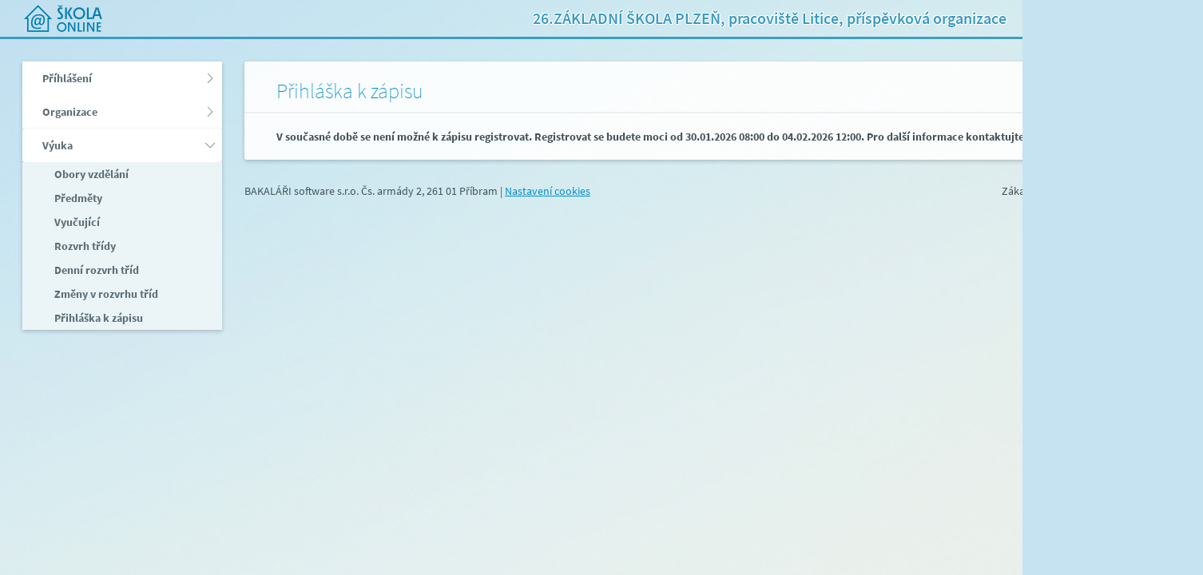

--- FILE ---
content_type: text/html; charset=utf-8
request_url: https://skola.plzen-edu.cz/SOL/PublicWeb/zs26litice/KWE015_Prihlaska.aspx?ID=194
body_size: 31593
content:


<!DOCTYPE html>
<html lang="cs">
<head>
<script type="text/javascript">
(function(){
window["loaderConfig"] = "/TSPD/?type=20";
})();

</script>

<script type="text/javascript" src="/TSPD/?type=18"></script>

<APM_DO_NOT_TOUCH>

<script type="text/javascript">
(function(){
window.Muea=!!window.Muea;try{(function(){(function(){var S=-1,S={SS:++S,Lz:"false"[S],S:++S,sj:"false"[S],zS:++S,JjS:"[object Object]"[S],Ll:(S[S]+"")[S],SJ:++S,ll:"true"[S],jS:++S,S_:++S,oz:"[object Object]"[S],o:++S,o_:++S,OI_:++S,oI_:++S};try{S.Zj=(S.Zj=S+"")[S.S_]+(S.ZI=S.Zj[S.S])+(S.lz=(S.zI+"")[S.S])+(!S+"")[S.SJ]+(S.sI=S.Zj[S.o])+(S.zI="true"[S.S])+(S.Ol="true"[S.zS])+S.Zj[S.S_]+S.sI+S.ZI+S.zI,S.lz=S.zI+"true"[S.SJ]+S.sI+S.Ol+S.zI+S.lz,S.zI=S.SS[S.Zj][S.Zj],S.zI(S.zI(S.lz+'"\\'+S.S+S.S_+S.S+S.Lz+"\\"+S.jS+S.SS+"("+S.sI+"\\"+S.S+S.o_+
S.S+"\\"+S.S+S.o+S.SS+S.ll+S.ZI+S.Lz+"\\"+S.jS+S.SS+"\\"+S.S+S.o+S.o_+"\\"+S.S+S.S_+S.S+"\\"+S.S+S.S_+S.o+S.Ll+S.ZI+"\\"+S.S+S.o+S.o_+"['\\"+S.S+S.o+S.SS+S.sj+"\\"+S.S+S.o_+S.S+"false"[S.zS]+S.ZI+S.sj+S.Ll+"']\\"+S.jS+S.SS+"===\\"+S.jS+S.SS+"'\\"+S.S+S.o+S.SJ+S.sI+"\\"+S.S+S.o+S.zS+"\\"+S.S+S.S_+S.S+"\\"+S.S+S.S_+S.o+"\\"+S.S+S.jS+S.o_+"')\\"+S.jS+S.SS+"{\\"+S.S+S.zS+"\\"+S.S+S.S+"\\"+S.S+S.o+S.o+S.sj+"\\"+S.S+S.o+S.zS+"\\"+S.jS+S.SS+S.ll+S.Ll+"\\"+S.S+S.o+S.o+S.oz+"\\"+S.S+S.o_+S.S+S.Ol+"\\"+S.S+
S.S_+S.zS+"\\"+S.S+S.S_+S.SJ+"\\"+S.S+S.o+S.SS+"\\"+S.jS+S.SS+"=\\"+S.jS+S.SS+"\\"+S.S+S.o+S.o_+"\\"+S.S+S.S_+S.S+"\\"+S.S+S.S_+S.o+S.Ll+S.ZI+"\\"+S.S+S.o+S.o_+"['\\"+S.S+S.o+S.SS+S.sj+"\\"+S.S+S.o_+S.S+"false"[S.zS]+S.ZI+S.sj+S.Ll+"'].\\"+S.S+S.o+S.zS+S.ll+"\\"+S.S+S.o+S.SS+"false"[S.zS]+S.sj+S.oz+S.ll+"(/.{"+S.S+","+S.jS+"}/\\"+S.S+S.jS+S.o_+",\\"+S.jS+S.SS+S.Lz+S.Ol+"\\"+S.S+S.S_+S.o+S.oz+S.sI+"\\"+S.S+S.S_+S.S+S.ZI+"\\"+S.S+S.S_+S.o+"\\"+S.jS+S.SS+"(\\"+S.S+S.o_+S.SS+")\\"+S.jS+S.SS+"{\\"+S.S+
S.zS+"\\"+S.S+S.S+"\\"+S.S+S.S+"\\"+S.S+S.S+"\\"+S.S+S.o+S.zS+S.ll+S.sI+S.Ol+"\\"+S.S+S.o+S.zS+"\\"+S.S+S.S_+S.o+"\\"+S.jS+S.SS+"(\\"+S.S+S.o_+S.SS+"\\"+S.jS+S.SS+"+\\"+S.jS+S.SS+"\\"+S.S+S.o_+S.SS+").\\"+S.S+S.o+S.SJ+S.Ol+S.JjS+"\\"+S.S+S.o+S.SJ+S.sI+"\\"+S.S+S.o+S.zS+"("+S.zS+",\\"+S.jS+S.SS+S.jS+")\\"+S.S+S.zS+"\\"+S.S+S.S+"\\"+S.S+S.S+"});\\"+S.S+S.zS+"}\\"+S.S+S.zS+'"')())()}catch(I){S%=5}})();var iS=64;
try{var IS,lS,oS=_(126)?1:0,ZS=_(372)?1:0,S_=_(96)?1:0,I_=_(834)?0:1;for(var _i=(_(140),0);_i<lS;++_i)oS+=_(882)?1:2,ZS+=(_(745),2),S_+=_(197)?2:1,I_+=_(800)?1:3;IS=oS+ZS+S_+I_;window.ol===IS&&(window.ol=++IS)}catch(Ii){window.ol=IS}var ji=!0;function J(S){var I=arguments.length,l=[];for(var z=1;z<I;++z)l.push(arguments[z]-S);return String.fromCharCode.apply(String,l)}
function li(S){var I=74;!S||document[L(I,192,179,189,179,172,179,182,179,190,195,157,190,171,190,175)]&&document[J(I,192,179,189,179,172,179,182,179,190,195,157,190,171,190,175)]!==O(68616527592,I)||(ji=!1);return ji}function L(S){var I=arguments.length,l=[],z=1;while(z<I)l[z-1]=arguments[z++]-S;return String.fromCharCode.apply(String,l)}function O(S,I){S+=I;return S.toString(36)}function Oi(){}li(window[Oi[O(1086790,iS)]]===Oi);li(typeof ie9rgb4!==O(1242178186135,iS));
li(RegExp("\x3c")[O(1372141,iS)](function(){return"\x3c"})&!RegExp(O(42825,iS))[O(1372141,iS)](function(){return"'x3'+'d';"}));
var zi=window[L(iS,161,180,180,161,163,168,133,182,165,174,180)]||RegExp(L(iS,173,175,162,169,188,161,174,164,178,175,169,164),O(-46,iS))[O(1372141,iS)](window["\x6e\x61vi\x67a\x74\x6f\x72"]["\x75\x73e\x72A\x67\x65\x6et"]),si=+new Date+(_(126)?6E5:337430),_I,iI,jI,JI=window[L(iS,179,165,180,148,169,173,165,175,181,180)],lI=zi?_(445)?3E4:15950:_(778)?3381:6E3;
document[L(iS,161,164,164,133,182,165,174,180,140,169,179,180,165,174,165,178)]&&document[J(iS,161,164,164,133,182,165,174,180,140,169,179,180,165,174,165,178)](J(iS,182,169,179,169,162,169,172,169,180,185,163,168,161,174,167,165),function(S){var I=72;document[J(I,190,177,187,177,170,177,180,177,188,193,155,188,169,188,173)]&&(document[L(I,190,177,187,177,170,177,180,177,188,193,155,188,169,188,173)]===O(1058781911,I)&&S[L(I,177,187,156,186,189,187,188,173,172)]?jI=!0:document[J(I,190,177,187,177,
170,177,180,177,188,193,155,188,169,188,173)]===O(68616527594,I)&&(_I=+new Date,jI=!1,oI()))});function oI(){if(!document[J(68,181,185,169,182,189,151,169,176,169,167,184,179,182)])return!0;var S=+new Date;if(S>si&&(_(59)?6E5:646750)>S-_I)return li(!1);var I=li(iI&&!jI&&_I+lI<S);_I=S;iI||(iI=!0,JI(function(){iI=!1},_(795)?0:1));return I}oI();var OI=[_(824)?11677809:17795081,_(936)?2147483647:27611931586,_(726)?1027808710:1558153217];
function zI(S){var I=83;S=typeof S===J(I,198,199,197,188,193,186)?S:S[J(I,199,194,166,199,197,188,193,186)](_(804)?21:36);var l=window[S];if(!l||!l[J(I,199,194,166,199,197,188,193,186)])return;var z=""+l;window[S]=function(S,I){iI=!1;return l(S,I)};window[S][L(I,199,194,166,199,197,188,193,186)]=function(){return z}}for(var Si=(_(360),0);Si<OI[L(iS,172,165,174,167,180,168)];++Si)zI(OI[Si]);li(!1!==window[J(iS,141,181,165,161)]);window.OJ=window.OJ||{};window.OJ.ZI_="[base64]";
function sI(S){var I=+new Date,l;!document[J(47,160,164,148,161,168,130,148,155,148,146,163,158,161,112,155,155)]||I>si&&(_(270)?6E5:354365)>I-_I?l=li(!1):(l=li(iI&&!jI&&_I+lI<I),_I=I,iI||(iI=!0,JI(function(){iI=!1},_(652)?0:1)));return!(arguments[S]^l)}function _(S){return 452>S}(function(S){S||setTimeout(function(){var S=setTimeout(function(){},250);for(var l=0;l<=S;++l)clearTimeout(l)},500)})(!0);})();}catch(x){}finally{ie9rgb4=void(0);};function ie9rgb4(a,b){return a>>b>>0};

})();

</script>
</APM_DO_NOT_TOUCH>

<script type="text/javascript" src="/TSPD/0897882f9dab200022d640424518ede5bea80b69ffbf8f31ab1f67c6ba436d405a8494dafa878759?type=17"></script>
<title>
	KWE015 - Přihláška k zápisu
</title><meta http-equiv="X-UA-Compatible" content="IE=edge" />

    <style type="text/css">
        table.terminy {
            border-collapse: collapse;
        }

            table.terminy td, table.terminy th {
                border: 1px solid black;
                text-align: center;
                vertical-align: central;
                width: 150px;
            }

            table.terminy th {
                background-color: #D8D8D8;
                font-weight: bold;
                padding: 10px 0;
            }

            table.terminy td {
                background-color: white;
                padding: 0;
            }

            table.terminy input[type=checkbox] {
                display: none;
            }

            table.terminy label, table.terminy span {
                padding: 10px !important;
                line-height: 20px !important;
            }

            table.terminy span {
                display: block;
            }

        label.prihlasit {
            display: block;
            background: none !important;
            background-color: #F2F2F2 !important;
        }

        label.odhlasit {
            display: none;
            background: none !important;
            background-color: #92D050 !important;
        }

        table.terminy input[type=checkbox]:checked + label.prihlasit {
            display: none;
        }

        table.terminy input[type=checkbox]:checked + label + label.odhlasit {
            display: block;
        }

        .PreferovanaSkola {
            margin-left: 20px;
        }

    </style>

<meta http-equiv="expires" content="Wed, 10 Jan 1990 08:00:00 GMT" /><meta http-equiv="Cache-control" content="no-cache, max-age=0, must-revalidate, no-store" /><meta http-equiv="Pragma" content="no-cache" /><link href="/SOL/Themes/sol-bak/Images/favicon.ico" rel="shortcut icon" type="image/x-icon" /><link href="/SOL/Themes/sol-bak/Images/favicon.ico" rel="icon" type="image/ico" /><link href="/SOL/Themes/master.css?v=2026-01-18T04:00:07" rel="stylesheet" type="text/css" /><link href="/SOL/Themes/style.sol-bak.min.css?v=2026-01-18T04:00:07" rel="stylesheet" /><link href="/SOL/PublicWeb/Themes/bootstrap/css/bootstrap-prefixed.min.css?v=2026-01-18T04:00:07" rel="stylesheet" type="text/css" /></head>
<body oncontextmenu="return false;" ng-app="naseptavacAdres">
    <form name="Form1" method="post" action="./KWE015_Prihlaska.aspx?ID=194" id="Form1" class=" sol-content-width-medium">
<div>
<input type="hidden" name="__EVENTTARGET" id="__EVENTTARGET" value="" />
<input type="hidden" name="__EVENTARGUMENT" id="__EVENTARGUMENT" value="" />
<input type="hidden" name="__VIEWSTATE" id="__VIEWSTATE" value="kwGfOi/mNyFs9En251AfLzO+D24C6sKf5V1/n3pHfxNpqQmp8ImSUOnew+WSPNGacHoP5UmaAdjh7NrAaN+MQ7/1Zap0lSoXQ2x5u1RsinwFCpA3G4mJXP71zC728vDaKSPlsHwRaZymPb+x11PiCDDJ5aF5UdKpuo3Hi0fjHSj/uuInbXYSnc8rYrzeOsi2J36xsn8IEEA9+M4cqxh9val22lNT2Mugf2mN1+9sFcgXmpH+YZzJcidfQLgzbYFtQ3/D7xOpQUCugncghIkxtGwez7XekVpdcgE7BeKmeuMwCbP4n/rhsa2BYkhQGJvwr3gHVIAINI+83WSAkSX6YTugpLHNgY21i5G+hruE28bk4mHNAtikg0tVEu0K60iV5r9Upo2Zo65K4sCPdeo2CI2wmUrmUdaKSf9/kQ2ty/p9AMylBkGo30xjoWZtlAOOmGCgSHheAgSkmn8Kk4rM4sulSS97MgEOPFJQLpoKtcr1gbB00jueTK9bcWNzVnfZJFI3G5nFpmrutBhnqGqxlNI8kqPih/XKr6UBT1jbbh4qzbF9iZtsbcOd0eY+3Mz+vJ5EZ9GT/x5gUeI+ILoln3fxPiG179cnfytqeMFJ4YMStXWUNquBIpYCTotxs438XeCuPDybnvKErBfpJ8K4kb4znGBvQdNDfsw3jVIgGyV5hcd5r6v761y1QYL/SCQWPamSUOVuIZ1RuD2BBEuwfloz7xU4Tog2MzvQJy64Nz7gHWGG3JSuqUQbcaJ5kI7KtBrWltWyKt7vL7NycQZZKYVND4uxz/[base64]/KTgUQjqBZYbterM9CrvCK53VHsXZzzjzEsfv+bpaTnbwE2bTBUwRgZqFEDCWuc7eLOwkKVSzuviOR1DmEZoP8KUkzT7+uQV+urN0pcIGMBZdTblqeIK8Hjs0uH5/JwYz+bwKM3ywdiCbqIZNZwgUdG7OHueYGf8OMJo0LTaDI5KA0+v1Q26Ov9hSG+xasGJf/P450dsWI4ZXx7q1GqJBDSnxyBe3DeiME7xPO3e+bDNYnmXggxVvQBF0OoR6rmTuuxp+HGsfb2KjHXanGql4fGbNCiB5X3pjor3DuTyj1K4beN7ChHjgO3wkQfDnH/lFwOOmGrEysMgV2faMGK4Z3TV0e9gF3WJzuMdQ0O0pmfXRSb3R3Lz8f4fKYJ09BnIycqbVUZqQnrlxQK2rXRzrvRXi8QtaTdnBH/[base64]/cAOYdtm6jB8oLlVc40EUJCZZ7tTbMO++i5GJQ06rUfX4QgpPuxREi7iCjSuMRdF/fQ8hlwksROKIClP9dFndNlUwLsPr/[base64]/pjLoifdZYIgPiW0ZuiBfzjt/8drivKccnvaIEn7oOzbFWiynZhYfXVS5PhfhHaAa6Ohq60/+EM9dk0I65xKjMfs8Yp9AdRxZVbeTkLlKv3XMS14Hn4Zf8LqC56rYXKXeh1JioFBUDiIy00/4/oibn88ZBYDYmY+6TArclC4G8pFH/knBOtA5ZfrK1RD6lKhEEE3GTHBYRIsIyAHu5nVrOB+K47t7OG6B5FsD8vjnqOIhoxC2xJLjsys+qaLPF64XRVz4dtvQoGAsHPRx1j6uP0qdif1LNzYXXU+4FhRbv0a2BpSq8TEfdwciDzi+seNpE8diT4wk26xRKu+GXNowJ8f94nJPEssxTwgvsNemM/1nlnL5wpKNCG+q01arhq7dLFYO2HRpWNPejN+FDZc81R8W6RHQL748FQK6e/VLxpccFxIlboSItEcOjKUEnaIUhmR4xvXgn+soNKyFijR1vg7zRXfqKHA907gOBBjjNKij3++Yf+cHfW61XnZA1oxtHT4iiQFVa1Q17Dr68dmxkFRZC/PW1eLeKTWS9e0a0WULgrYeGTODEj8FYDeKbl4zb+TuTg3LGI3shpxpNvJE57jkeJb6yiKGk9eYlWncMolkJZoCgsoAZdh3qoClH9Aylk/LWLishBXiC0Aqcgsx1qsHU7Fs7pNttUIl1e0RETwzSs8LuXOAd8bN8d+YnnEMrYdhicNiKQs0glut8IyuwEoVQRHeQzIFXNAvrvzslAshVfL0/XDr73Ty+BaclrZLe4bzHy43I0X2UatCSauo/h9OYjsozjlPt90xFuxk88VkHV2/Pp/qIdfqLIScdwaCsn9d0KnRv+BY1k9JQdSudvA4gIuR+8CXzLTZAetMDa/YUWxH4hZAnm5s83216dZR/gIsy8Tln7eHfpHgWm43hGdjE1uAfBvDGB7aICVQstB1aJ/[base64]/YkQcvxfIzcrv1bT1NQStqignOUW8IxJ+MThpbWWtbnWDaFqlsNdMl+kpWUpbke5fkiFLoc6nwW90TgD3C3y32Th1HFVwmWL07nRVbFh73JtPELrG8DDryKaruGYFaLXCl5+oUBxV5mt1dMTZffdMfFJKKgEgrOCRUeo6G/T34cOf6w0t8hwdB4QQi+9NJYS5+zu4AFTK36yo9mTyj14ECO4O2l12A3oJtyENmXwbsASJnH3cSSx0z4x/[base64]/jP2Q0SXWy9Fs4O+BwMaMuQuDgtM1/2ztEykDbtL4glPibVHu2PBMi/iMNpsEQqffJedollYxq38yiKzpkk1Q2NaIbqWP5MGsOq6JphJkj71ehPrQtioCj1Io0JPNCcLZZySWVzP/oyoij7ezX6sGAo9iEKfhv8cO2CP0sc+FwQkPYcJbg6iounFeKPOGLkEVL1EUWjRzN4GmlsTj/6qcy7ODm5CJ/uamj13DCGUdc3fU/LrUaeiSQjBXVXWwjdJJ1P24ieYv31bkzU/fq8VJvbVgNsGw/3KvCenRppJBgtjl+oJtaXe2NRoX4VQg2pOH/d/nS/jr4c7HownzrEX5PdD4bwhBRl3Q8foom17SkM2Cs8o+La7ZAhDshljzqw42A2ZhguEaI77iWfGljdmvSQXuuRHH6IhC5sl3oRI8EOL7Uqf8X7jSSDfvcLI79/QRBhilKjwmrV1ql/[base64]/Eh0QILm6rTHwgpH+35ttkzsNKf+Ryh8ziiL6UtNatI7LyP9/x7Q4ni0g+tau/7Lnu+FqNRnrkAa2UAcCwZqZRf9RwHgcuuISdnh8oDbJ5sOuTM09DV+029HjbS65GE1Jb+Ufvrrzye+zCoBGS51Zi8TX4t8fN8+eYdqBj09RTYnDnLA6ewTBMBw3/I1vVsSZvNE5FZLCLGDS+fP+eozyo4YbgalAOxOhzq2t4CMPpgXC23Uw+mJDbWKBxSQ3SY1mK3O6VxbZdDCpZe0AVim9Xnng1Q/B5n3LoSRHmLfprDE8wmp9FsjqyVbYouAeMpia2equzSi7uIVTkpidQyym8UmdlgipEtUChq5sF2A4B+QdtGqrnVutqANSWRxj86b+/Zb3hDqUQscBjVP0Q+cCTxJ4qHKPY26H20pZehCrESZrTCGIcQqORuX2hpcKFR4lowENtcyHX/fVIHf7EJmhUJCd4ioBhQR4xYlZsMb15e2m3fh+QWix4fBl0+Z0tGTwkNA649sPGYKxqzYAngjbir//MUtyTW9mcZbGMzb2J5cf75XJbv9JHts+tiVoDYRtTEpZkWtcmIKjjyUKmxfydSyp3W4A3fnGB+LgGNObpi7JeGEBMFWwYMAaq7pD31+JrylRlxAB+YF9B2Fwn+OBGDwH0QrqqVbH734SDsd6pBERxaYTQ2HLKMSAJdnQ/ji5lMU4k8opJVkBf214p7yTFPpGIXMgUnbJwj+FUweszsmiR17sv2UC3OYA+iXGdQ09k0B1GAysvU4sIXC9Iu6G/Ui9IPLycA6xG1O7mR1NUttk1LIJQEveaM3M8WCTRKqF4OK6C9mSlhlMa57WaYElYp4SzwxJjxNHD9jZdXUQ1WyzQaHiPqIWqxXjMj+a17WWcaIWijZd0nK1rS1lOS/hBQXiLD5O3rqHk/l82Vx9zCidEwsMK9mzLB8nXd3vVo5WPlbYUcWt9a/rMhLtnimpYYDQ6K7XHNGgWBFm+cIbGVw6+8R6EobhdzvcY5I+ZvkwnFz+Rqzriijo6x5zxO2Fk5ELhpB+0z503wWJPRNyQ02cbSdRE4qR9N9RbIEehoQsn16t9D72zeEyt4jhlKuAYC/GffzjtNt+LYO6nUTwsVVjS0ZimZ3RyYVXvYeVCM21AHMz8fFi/b3QUz2rn+OHgRQaTFhHTr/fSjLTEpfg/zeglW+pXvfumHP1nCWbcgVhe5AD+oU/dyMvy2Jo1Yy3dt0CoW75AzD196UnMqfeXG9KIrCP9hPqKhP2BKPJWZRtm/9EUV8mCus9JMnITITSgScn/CSjZzwsvq9giOVnriSTbmOC0B57p+5JyN201r42V9wc3TmCQKzpav3DXBqsiC2HcyhOKku8VUQs9Db+vDol/BNIVipMSdpM1RMV4b/I8M7Rx4+lN2oWSxtwO/NST/OM+5fqqhAD09JtBllKVC/iD5LxpqMBtBnfEe6dUabUeFAq3xSZhYHJ3g/R6UrFdKLGB8FpUuKH7ZttXmbX7S5UTB5wA2YiKH6im9uHtgH0vUlsI3bqX8RmrJY1YbUpf5l5mb36BriEDesFFyClS2mHeQS0n6TLGoc/[base64]/f8U+Oo+hc8+mpVIaO96V7X/oPmBqhxg4CHa/vXkoWdBHn+4DM/IzKxTqLkH1EKi7ITmYCVXWYCa3acx4CixuQSdCdfwC7gt4KCwIboEvtk0SIDerDgtTbre2HWCEsTI5T6bwHHoATzwQnFcSXy0tc1BDBRvTC/8THGumtCrt094ujc7QKayUl67USuKvHXpTKsH/FmnsLQ5JH8MvE+mErieR+otHRBbnMwJ5/vwt3s7qqt7VWp8ROrshh1jaQnsUZLYTEQhe10McOwlgzdwBe9IZgX037ndNDU2V0NSo4pnzrHRDgJdWqmQWjia7kgOeWnwqIZ3w9puYPChLgRokvnkKIng78/pDN/m6OGYVWEOLGaMiYeN5QV3l9t6lv8VjUZBs7DsHGa/Ka9+TQR/mxA8d/zkRma0wP6oABbc+M43dIO0dZS1+8C84cg6mNy/VVUs1lZzWzJkiEIEYsSic8NiFCtEtLsWfw3U9v2R+T3Z2ttCT5r51nAKXrazjZNuyuKMJCyOWS9MkNiJwx21oIap0x6gHy3ZPoGx2wVLQP9b/fakiMSr4egsCgJ1I7BCymGurHCHYwjIkOKGI5ANTd/8+XSkRa6tvNpFpRoDFJyWR1vWRpGX30dc09FuBxmTvISqHSnQauzTWF5o9YolS7Qk/UuBfL2Xd0KR7HzYdyHCT1qfwWRESf8KBSqsuKHYk1OFVDhszabYhEIGVGbwpSbrdxlgx4Mcp0kPIYqcr/Cjt1cCGvMEuxhxKHbT7JEHBgb/L8N4lXAP9j+qD58ZhEBTUrdVctYabfAczI//QCsKEYX0+KxgIB51SUV9X2Jy+crGki4RSq4JGK6DBJtqtibjcqtuLFbUO2yLlW0Qwi1sNgWy/[base64]/FWr5Cr2PhwIerSpPa9KQYWKKNlIM/z6w8ihgzWaf0pFOzmXWJOtiSzIvrjyF9NFxwuJL+HzlaVClkv0osS5z7zcrx3u2jFLZxuP1avHib4McM6C2k4p28YSafm/2Z3tX2UzHfLUiJAZE6BVTP6pYceiWU2qkeaYWjeOvm5wXBsRjtodJFl8aNfrCf6EmkX02kRYSSSRkQOH28URrC3V6Rk1oB8RD4i3zpOLl+Vs5vnxDnOcrdiSl8J1agdBhM/cHfGqRkaH25s7pGYiWYPZnIDOseCURcqK42XyZM6yMP75azgZIyT+2cv1eWexH73nULj64mXj6Hj4u+vydsr7/jEC2I+DaABjs8Lc1HTqIhW44oYomLK3Vi0mVflHEwY1L+oCXPibnCCzOTgWP4DQEQ7iSzeu+3zcTMLghGITQb/[base64]/5H+gllxRg/5U/QSTXec2YfGDzeoGj+8rVJpOjITKEF9PHtxoZKUeVRCvxKYzclwcl2c/g2eTi9DH6equlgqqWKhlXHCIPfrMi4OPTK+bkJNjFA+b+bTOL6CpvpeFBEtgnzEWDyedge4iL8P+zDXb2GmtEpy1eAlQPj99tk/GOCefvQ87D6BirwiuB4ywlnrOndV3AKeA9777mlqIXXPnvlDT0Kt802QDcgayFFTWXQyNKu7+mseDeMqrraSx6ZRrQ6fsbtJqTw088cb8CDMAkQrQD9eITwM5GBiGU3vjN3+LiGhgMVV3Xu/V7VpoklQEZj9uV3qTxwD+OlKnusyVgo9CbF3ICgsIKc//lKuQmft0iF+ISstI6Irv2wETm9CgVCvMmTgGo+66g3hr+pM0OUQ0pUIDiJlbYHYTi1pxMdmWP4r0KnLDtrA6sqt6w/R0j7QQEsSDcpd5C8AoNDIwpMdhTYW6AS5HBzNAe/Cob2wcH2xDZnBtnUuKJ4n3iA4ajZFDyl9SK9wXatV1cGx0UZkc0DP0ovUHKv5vHXukfGaXBeYkJxSRPBmATbCD8c/4Z8YVIfFy1QMYZ3AgJ3fjxq97r+fKhMNXx7vv+5Oa6hOplZyq/GUnqcGhCzbVojunJmCfU+wk6MGQjTotbTTfIZhgYPBS9YYy+73yTCHA34G86PEdbCTDOUrvXTM/rTjkcYuQSQ2iN5XFadfkJKf2vnv22qL7xCLuWF8Ub7Nnn1J0TxPCQI89651C10Mzn3xlf3YgnlkETAzEc3ZLEPtH0nXVt58w5u4hx0NDjm7jNO8lsTsKBGLtaznXLlowuDUKYFOkBN02Z3zlR3Vn/kQFCZakJECtWAf5YT0grlxcl+1Q8614ypehbhS3xAxV0IBNQhHTcD686oDwvaZQvsxDFp28F006EKQo7ez246ndEqk56vlGUYo1iy415ITbg28vty6eVYXs3UO1y22sg2OEXyOoMf5e1wDbRsxrApEl6tsdgidfCixoJE9DoO35up6u/HSXKRS4XjSoL6n5q54Fl73mbJGFFlBWm/XP/UrL97t0Yo/yq/V7JWTFhzpfgXdVIE0YG6LdzbYZWZbv6AvwgIoG6sxBt6ZRzdX66+OZeL9OlNAQ5ys5fniCuXZFICpuD6cRMNpCgAPPpEVEd2G4rUcnRLsvGqyYxsUXbM7THbkH7rsPa4tEvQY+0dR6BB20qxJHf9V1Pbmo+6riKJnOCT8rVN1Tp3X6/M7OBwiTLHDfPCQSQ8SiwHAg+hdnBfjw9wP9HN/Ar6icniS1FJ3Jvi8K8ly9vtlKrtOKwOKeRxYKy7/Bh8rsOuxBV3brXs9tFq0c4w+bBAsLN4w100dspU1Zc24ODcun/7kXw9VmqRJD4XuGZMZNHTZNDNRniex0ZJQHRbKo/+WI9ONLvm9wGHGH2CKMEsdcgoZgae7xj0etAAWRfGgWcSjO6DwsZgVJqsRfShOSC5I4zUwH8SaWSzZ2Nri+BVynJtnn8Nxl2x38rxwGdtXeIIvup0+NyQTJqM9zz0gPKYgNCcVGOt1VVVf/y06mkYPCLIH3M49SpdqwRpoxuEfgoS0K73jjhXEVPn2GlnoygL2Dn/bdi6CTod1kLRdppuI5Wrg8yEpaLqQJxmCRkAZc5OF2wSrz7qi72ttIT/eC8ynMvw2IUl+U6OO1L8v5VV8vNe2KEqHNPegjYjkyBKrc164lh20+PifX5c39YpZzn51Ol6ZJnLOEvSb1avkZvex9S+dTU+USx0UfmMhUx1qcmpnzvVUpojPA7WfcYpOW0IjjIOzfYwQIphgzlmLv/PMy54/Q4htBwHtaSChrnX40++6BU2hfl2KMvZKMgo4pTXDjd/6ZVaMHw24CNfBNZUd+5m1LNKYqZ7GeQ2jqZBXcv0Wo9LfM4TG51YfQ4LP3mhy5Oz2P2LJuLhVJG2ffnBuSZlv0lKBQk/0qLqXMds6dGQKcBBsbbCeHCVHZ9vOHqN0Tf7IaufG9J65bzG0su0Y65mKLpDfSq6bCmbjuMekBuSRkhlYR/dxXVwflE1Rh7HiyMLefNUiI+hJ1smm8PqEBa5PZL71m5bkNoqbZZqmpd0ENqpQDyQUuAzPw7BDa79hYFUSlzVGSrkB8W9swRB7gOrdRd1Wy5W2rU1gPOKkx3QaflFZKC/hCub2/jfugaVwto7ulDDL9xzLQLSj01tFn0OGDsQVEdVjFQrk7ofZcBQXPVAN1LYHjQbryN3FEVzCszg1kBzWNA8usvNADP+HX6Goo8GQkv0Z22VbT6AIUH5JEkc5ENzidiz2SDeQJbGjoT8Qz/17wqwsPDCpBqTsw4xp7rDaPZ/PscmKMAOWeOFmBgJBFrgGXHKUMla7qA6sR8MGreUPExMBhg+XvO1AF0t+GRZpv3in8KlH46UE+kaGS2kvXlRGIGUkPyR7SllaB6icnu6hvwDqQvTKzX5fA0V8Q1IW92rae0xfD2mBYWRDpl8jKLgmJa+FJzR0wEqXOKpBNxPUohHvx/KnSjTke5vAcwGQQVyLplOLeEQNGa0JMLNELHNSTw9Sw/jXbzijVcAmW6XCxPwubuKGkbI72Yu547H4kLASwXsI1EwCiw9kZ1kV5U+hBv37CYRWkndtZxqOk8X4IRexX183gdsT6JgctL6oK9TKgEtb8C4fqwl9IA//fxMvL2i7xSxWWseW1RMBWkGo5EVW+VVIANVGkvOWUHFb+TQmYms9rT7KKB2PKLwV/tyi1HQBXv1VH5x2QEAfm3nBbcaSUZQqu2DSevAGZsutmFXpTGS+HVGOeFg71dLh26Eftc7SYHncEItxqZNSlk57Ll5hEUDr/c08TP+98cdSOV+87V3C6Ml2elVLrjvvX4Vn2ALjFcQImOpS0gOpgF6ml98SQvbPnt1u55T3HXeaon7M5Khcp4xDPkRpwwFT0c1Kpe4v0evAVMMM0NtJ734MpK0Da5KHZ/c1OJsNADyETTjxZcqfP90yNtn40yCAA8A6PufIWZAJhZ5ScwPqwUUZAb+2KO1QB0OMCOYXr6bh46QzDrYJRWr5yEA0gGZVrfDIsq9MRbv+xrrdEm4+ycMd/On7MFIf+AqMAScevXcGEXdpLKYElyZ13paKK8RvXsHpCo3AZK9JmL+T/aLGArW9jDusWPg4ys1DMuh24lMIVYbA4OkkVIbjE/srzl6yZY3bvn3zx3LaShnCfOtQiYhE2tcpvIEzNMjgap7TlwXYqhoYgG5Tpr8R4w/07++xMliZvJ5zsTlG7xCHJXZXJqIadujI+pJusS3ZEjH8rrVMVxXa1k58tA5eTlEQ7tMRVmYsC6pbxV/+3SWQz+Hefrz8PIAHSq2y9ixVOWYVY+B4+Rgad4l6nYt4rZ3hxniuwLI2i50a0zLnxc0jZdPP/uuDVPbvGHSvGX71W1j5xNICusivPQ5SxasHvTuk4MW9RoZLkEg+wCUSnN/k4kUT62Lq6SsYe5XEfPLggClCX72mcxUi0cm8BJuYYfdeCB4U84fau0X6H0zfXGLYjbVEjk6GmXTCY1/uatCMvINpF7aJrSr/jwLkNoIRIERqEKip6bexAHROQFYWUQjB4FMS/WbFOBChdek3K+4zKogleQdh17aRWYV9uIbb/EUt5Ec8GbNU5ycvRMi260wLL7CIsvn13tJTQ6aZQnI7yoWHaDP6BxdMVpMhK3pqH6CwxCH/DrO9BD3A4k+cJi0wmEoDAMuqV94BEIQGe6bVA482eaCBGbqAohhCPEwP4Tc2wd8FjfD3lCs2Xym6Vqc2DLPRe1RvehyvjIlbqe2Jcyk0nWYuHE94xwHANAisSF4wdsqNapVNYMBLH/uXNrDJ4xg6VJyi0atQiFg4Kao5/OzYChoxIc7/kSW+wUib/9pmbr8yT4wKEU0i6Xv+Ik5yXPVFBD1LUMaZ/xPEk6kzp0EnfksNoUxItyFisi4UA/yOwoMXftFfl787ETVxHxBBvxuQMRyUVkyOtInB601nv5VSycaVe+nlhX43V6LpZdUObVDNRJ/v8d5FEMLc9k8+XKYhMOICDWXyeBLopHFdcc5k/+m8UDdUwsHaG1OxvoKKXZB2X4bQYQoEDhjFzAFItkw5+B0PjUSKuyM4tK4FMBt/xd3ZMYIuHge/se5KvlOnuOcKggUHQmY7nHb4Y4+PAK2sdc65efFi8CEr1GkrpXHygMJgNuyDcVF/vc4DU66bONVHX77ePUKDLQS5p+8pqLhVtMooGa4Ja9y/iV8sdZmURZwPOmVUVyPQ44XdxEXmhne/ML0FbrRvsFfYDYWb673I59XMWrRM/qk+dbinNJG3LlYkeZH0+2qMG/IEaWi32xH3vVqGoZhHcy9Q1FrrjHMGGzpqtJmvrcPS97afKNhIcSPUet15JXnkIH1laorzqDbkzq+vaHGan7uzxoSFFLFnrmLYnZRsvL5DsdwsolxVDV//GRjFFH5n6E+ZDYRRV2THdt6x6098I4doOtKB4TC1QNy9QxmxHDHvx1i7PP+yFwJESpElBcTX9dHDLdxs+31fuj6KYEmAo3iGbL0P/0oOPEIcXxEnvTDnmOfgjxWwsAqjhBkZtzKw7Vf3jMRBDSMYqg82JgctTk1Y/h8hyzQB9XOcq+H1Xl4UldF3Bk06w1npL4PBL0DJWQmOw4Ow/CP5iarZzYod2W02v6gUYIRTnRURmjRW2bO3twrVyTV+kwSFWpZ8O7CeG1lJUQTNlzQPeg9qnxu/[base64]/xSEzGaYs5BnyWH4LwJm2vkdTM+bWj6D67ScJD/EP1XENgoV+h66tFexhLJj1nt0QU6/tVnN9cfQvpCC6ZAS/Zo1JeC9OdIC55war4wOkbgg1xKGFhlOdsqoe7xaMOCsUlVyUjl0nwXnJ1L6sHttNUOBUY79BnRR1MXGd+Sy6KMWWmrZCvUfNABDg4eIrqbliNaGpS6CwQCq8V66uEmHPNw8s9VdhOPx4+xsFFyeZ4C7ybd/9hv785VSnk9hmjM75DZFg7RPuOfJyaT4kiH3TliAmsYuAGpD0zBTwMRC+DcIJ/lGKkCAQMf9gonYC3cQ2Pqbi2ZPz04nxo3s47dS6nEBTPhXlYEQWrfniyvxnFvk9BNoxRyT3wak+/[base64]/RQzU1i12sk8GOZ1KpmnKwOH4i+I/pvhFp0hJE1U4eGz0Lo2RloceaSZ/pzfpo719Ag/pW4MTf6aXAxnfHp7YKTPuaO3X6ckOvGP8rmB58JUuxhPG0jxf+RoinEvRrd0ACinxnF0K6XZy3QuPfIkUU/Teqvo4c6R7OFNVQTkAfykbsIFzOrmg0SQ7rRDdjQSg4HngjVsrHvVs1Rpkkm8eTax3ZPc1R0I/l/fgr8GKGpOIClEaNLYCcUcW/HPMjVVJ9+HEQCqnhaf48p8foxlOL34NVTbwyt12xD+J2P35icXsnOof0Wm4IzHtv/ObzCTUs1kSLr5tUCZswsM0EKKP7Oc4GXM4xwetgZHKpwCbv/[base64]/IIc/LXQpgw3s2CSJyrmXq3UbLdvAGLeOppM6WecrwaEUbd9HcVVsM5Ls0NNxVS8g4D4b2f2IUVaV9DLvk/ISswv0LR/gTpN/5GLfb0AzyM5if260dNIgGvbScYfzIC8wbV3qTvqz2Fu59ELpRf/CNQN11GXctKrNXIdV0y91Jtef/VyzaUgDHnu5VBh6bU8nuLEK2UbuG83/4Ehu5yaCMitG4BBZZz6PCUKKK1MXn++PO7QzSjsZqRuP1qH9L7Dn6vx9P8//L3kCI7KABbLwMBzlxC3WV7GSlV8nL1Q8ycJGx6gaL8Hd8p4RDwzV5x1Hy/nyRYEnLMZcGzNCxIVXwZAZ9KN/r327UxQ30ZwIUj0DsQCJZOenYzmksl01gA+IK78/9nTmCqy+YfSAWkAGS+grOM8xQAkgxRsdNVxIx3RcouoxtfKcp/M9q8MxGHPDXgAxVj4BMpduuoFGmWvbFoIpFrm+DD8j765RbxX98SQhc1KLSrVl2ppGyEI4/vGKCpBXeP7APcf6ThtZMo/zy1QFf0UCz69z2b9xZk5bL+dtu8IN4ZavpdLiRdzAVBfQ/O5YmxwgpVyR9EffzUwOPjfxDRWp9k9H7bFalxi556vGBVR7U/3Z3sgUxrDFg61GcUY/frKaozfJ9RjXMmhIXD3q74LvrjUn8tUgalBA/qtEQcpsHVG+QwwoJrMnsSV5yAVw6wr7KO6kgTE0fbJWh7szfGjPmISwsWk14EE72yNInWbS8IYNcWkNssMO75nUo2tQ7iAZPLdqOo1TFXlVXfrNcC8G11qIXdf4SmPSgiBic/eVA0Ul5mg6V43+oqEUCJWLJs33SHywNZnXB71yt7QP1tZXEQN99o5PueoQY6f5ys58PLcN2UpK8v6dV13IdSHF+aaf6i3BlXF7pqQuf3UDOJSgoNGuv9cCTJP0HN+6b1zb9eJ6aSbCbjA2HI/fYtzHVJlkaWzTzfsJOmJN7En12rr5NsU8uJjfx+g0lViKoI3cuyOkkoQFdJeDSIrsKk2YZb/Wsglo718J1lm0ORV7VOA22RU9vwyysxFcWPfUO/b1U0SjCaLLHCVFZsqEtTtdTScvDstpb6nd+k6Dwj6/mPFJr+dCHOHlLBAU/mepHOB+1QVjpwDgj+UsCGu39IYEDshlCoV6cNaUE6ua+3LH1ei4BZ8B5IvMEMhvcdCdFAkwcH1c0srTxPVNGPrrT8/TxDgcwrDGSCyBVDtpxUX/qipmgvEFs2P1CjFiK4ULs+immeVW+Phb+jQiamFrKnULjwkKXAmKIg1aBS9l0/zm34pNyrltn/XXlB9Vya4KQHOuFielDcdyL1SPJ7pErqZzDpZY2vSJqHabTeD8xCYQ0MFzibTgxmZO4oZ23wZtfPnC6UKFIHnMttcqJXnTo8LAQ2+i2rkOXwvrI9UWysVoFJ1gi/3a0SqNW34fC69lHZVM+AGMfdGVtRZQ7CXXWTzsGc+8TdZr9KoSBWKaFzWDtyVBr0gKZ9eDdQMO7lNGTKDeMvxn9iAubx2LaTpclnkdFehoOmSWcMSSEUOZmpMRoV7ug/l2alkuM1yFWhcyEGbhoc5WXmdI7p00cRgKL5oVVAYM4+qdcJJb87w0TTsGeITbXimw24Vf2xsf3SEqigcPHrSSg0qOVujVK/kkmps5wiYxAg1Vizl7gqSyKiv0o/xkvN65z/a8NZr4rCrWjNUfv9RJiCwiKzfXhJvnNRrGA1VK8/bcgyVs41QmDHGtUlHYe86Fd/UIkrM7xiInuDmiSsltlMrCl0VEpaTNzpJ7w0EoQT0H0T4aH0JBZBN7Zif5TDWQitnBHsXGpHVOeFHejY1t2HgnxDlxyEToKd0i9xtNUeuv9DgvTk648jefi7AbYVG/A2q2Dhsn11Lzbtyyhe+acRe31lgWmlSz+LelSx9ZFnDlpTdC0GG7/TPXSIJoJxnSnKC40vhImYSP5kM0PAJ1jDVlVM6l/[base64]/yd6eXFH0KKmBiJGeYoxyb3+5orvcuIYtCiAjhA8TLl4ACbUvuIFx7ClCe17dimGrVkDrgqh8iger4PErv4tWBJHci4f9gEvIGXFFg+otfiS2fWUYs7cOGYTMsjRNoKEOm3amVCOj3ZpH0Il7z/xXBFfj1JHkqMAWAy/7GcAqyERnDr57gcHBPivQ1l8X3F/W8+ydK0QxhvXa3CCOZbhjCavL5vt0XtFzKEiMygWxLe8uel8UMF1ocaZ+DlHOmSdj5ImKXr9iOoXTzPL/5fmdoUgfgck7AcxxZv+pDS1YLKB1gVSQjenhSwAXEYfRq4gty+kMAfrmJKQDjhdyh0MokyBGAr+x9bzESQLVoqnv2gpAYfM6eZ262dfYr8QRRhPPGBulD9zCGeqVUDRrwhNeZq6vk7RfcJWYWHQItDiyihNIpy9Mb4LQg0qsuBYyfx/GyY9jpI+Lw5/[base64]/vGUDojAzCe2pX7iPVCjqXIYhQmwbF/wJZzTY1eD1eEeMn9zfhRckcmRWDxWPh4AMBFjWhvhzgNKrRkoPeWj74Qrv0NBY2V4pYJixYeWw8JI4QVddfNsSuGobwW5u/hQvA0fh+LklL8WWFU8rriJjJWuGmGCQGhqx0dTC7xKMQH3NTjMWKENwPr4eJtwlzPUhwnLC/0+L3nksHilQHV9l0xOwf6B5/NtFuopV95nWB8zBx7wPrv+5y39UbKd2Gght+RxJX3/Z2bUEjKcX72majQk1YOA4w2LBllzaU8MiOt06B36KpTcriNvOrktHRJJPYzN/UFOUv9ubXmZKbS/TqwRgbcpkEHJAr/a0KHgxRfbeX9yLRJIX670tco/3qmr1DKBtlvpYE0cNKRzSz45pzaRUeV9SiG62/s4lyaTjHDRAE2BBIy97vDLZBz4QBgn6HmfBjVv7vs1WTq9FnndiPqe3y2ZOLbaq4EFfBfYfoJKAVkyuPf7pSn1ZUvXHPf99PhQysJOciZx2DPmQFT6KgMBftOA6xI3XCg2EY6myQal0r+8+P/8M6uc0cSNwLDKk5+Fm76iXuBjAFUqX+XYf+Sq5si+/67Gt5Xx4K+Cjp8pSHxx/wxj6GUDe25A5+oqbWBWBVwIRtHZ9VrlOqhHsBgifk3ltcbAq1i6eJQYnHVNh1X6H9Bb/h486xSAMcf5O/bSyMCKAa2Xb/3dImLJtE93+YgKeGN1G/jIuOCODYDeN9s4gMJF6Le5qZgz8rhU+SsIDovhEkhpjhvjZS0NOPSEnefWOKnqKgO2A8alsMKxBGLiDV/IBx/+X2Q+rhNnDWKqtnoa5gaAgHJD2h/rV12HxsBEV/pMEUs5e80xbwuHumAtX7zvVOrmP7FWnuqYC2G7i52qgB8sDEJhDY45t+FJcE146+0hQ9FIrI6NYFe2zlvvfQUzWJxo/evh5Mo/Q9XJxzqPU68z1xbrlFP/bTuCg3dXt/+4Q8h0LKYGboPe3QfEij1uwOyiPHEekEfGaqcD5cKfiQNmeHtRk3N7SgnWzYhyhLeugAp5dYazgqFFdzNzRShjqXjD8pY3ZJkMRwc1fZDhuCbT3ED3S2qjp5C2c7P4/ujZrwzj2oAjW5L6v/N/r6DMKQgPLQHwPsAYBRyCCiKk6547xml2iWIHJdFwXGp/VF3zEA92UZeji8gw8ihJAQr4fdS/W2q7PQvxcAtdEB2z3n/d7V5CYU9GVRgOXDzbVixV9vqiKbaNXKzLMydGf25ZbMN7VU3u7ZYGV65chnUYlcbWG8OBfTnZvBWfN4IwbRbp0TbBv5I3mr2FlygZd64Hn5HwzDkaUXqz5qO8tYJWc9uXfkOMngG3EoAVeyjTp31B/cBhrG2iq/u2wglgM5KnB5kGO+j4Pdj8ny6MrhkOgvMArIjtP2nGM74gIScWVIQ+/QkPKh6/M2nmhZKBKdlGARN5mJP45j9eI4VB0ATGqPSUTni4jcDPGHfOE1zUGAOu1oT76OwsMCU5EYsN5N+WJlUNTgjx+53iRnHRGM6pVTafQfqgUGTXV0enU+WTQgoUJAq/rfCwND55/wBppnypX2TN/Utuqb5o8buR5LnGoiTnxtypNnp2R7Xlw2T3O1r4eEoFfZL76tsOcw91JMvKMe5VQyYD59LE23MS12256OQJKzRhMiBJliNm6fr4tQBE3mnA7Y+GyxxwtO/iG3/7bgfJm/VG8StRrASk0otIA03k1rO71YbkqYuU6Orw2uVLs77v9ALtxyICuLvFA/NIS+seto1zzKiQmqUu9J2OY7dJT+oiyT1VJmGl7DyWQBJxCu1+DB8zFbbY3dgYtIjJHNoRwT1aNTHjeUI04h3/BFj2Xq0SYwUSIo1PHqxdeQtrXALP1Y2M1FqiobxvpiLKAknXqCvlYQSerQfcOebuGWB65wEwkt9/XgvjDmg5DwrshN/ZAm8wUuwUQSt8iDZObTl4k3KCm6sAMkQ/wzY2yjsVIPmvL8GA/[base64]/9PdC0VrzA6B9WJLKFYQcBKoaaXAi18FVlNnYwsVXp0tevIixBkWkgxWRsaVEK9mZsx0NagEvRpFO4c25bFXb0Fz9Okx1rtlczbaMpB03XMXeJBVOVEotMsF/FiW052MSoZEHvguB50mY2VWcl/5VBH6m7LiGm4tWyIxWwpl7Gx/ApZLobxXO0g7JRiz9f0mazO9SL18PQTLFfvR9FGVQDj+r59sP1mbJ5jg1lXWZ81r9UqjWehKf9HiegHcN0W5cMYsqSDrvwj+O1WNrXL8QSSDFAhN5zcZdN2/rlRAhZCLdKpgXO1Em/YbpyDlbEhHANoGUjJIblsokbj6PPkzQNMOjbmsV04IqcTJtiRDCM12I2c1poxRxPoo+tPcoYa7vaw0rEFFAQmHYhdOQ3Oz5eQbxOWlhPjbo/cHJrJACGxb4XesOwNFvJmnOsqzGPE9BCm0rNwZJj716nuHQO00PE547O7LQoktc+tu8BslqWM70JLya5x1KXTX7OhRfoQgivv1/oke61p/gqvy8Zw6Mlli/VS7tm9OvL0KGH9nys2j5fX6GZHuxdcUznabsGfzxEzVgFT3Yg1RcQh65kKW+9MCUbK/1Hul1UxlZCtoD92ugs9BHKcKUMwTF8W3MsOBHf/PQ1j+VKBDk0IRiPZopedaSvf8k1JIex1/Gf325P5YyqpvJl4Yo2nWW2HDux2s21oThSv4Yq7A4BfznyTzeSkJ8dOiT6bAPWRzPLcEINW2JrTfXHdTRRUN5+YU4uNilpqZPG+98AEIPumqG+PeO1crl/e+fg8kA/v1zNFNSduDIH6N87TdSOz4br90Z/[base64]/Xb/bk9/kzV0K3+VMx+tEB2Wm84sD7IneKFPlzAAOSCDrEhQyFHwNHO6zQZCm8CyVdolD/RYxIpNQzM0ztsXuBfPeNTgPI/ot9oxYdaOiREdaTUGZdM6jSB/nU6cDCwqteE68quIMwmE5RdCSKl3uCa8UxRFegXSXQ/i9Yv0U59jxSYkOBsrR2ntGkU/[base64]/h9YWOd59YjjX/HA+keX3ux5tyVJgbqvuBj6dpwre+U4oLCayXXtBMwFxj5lHXeLStRsHfxq44WTIi2ROqS7xomqpS0Vzd1MlBuqnCc48AdI/XyAe0yiIMmhOWEUV8hkWFnyMJ3+gFDtn/24fnx9swARVuc69S0bfYoUQ+0S1/rHzqF/jzA02In20f2yMOBHzQKhbWgUmJOckrVxfjrFurwzPTp18ZiRwiEsGZZPDjW++nJpqNnylTLGzvviRdunHZWl1ppdImT2jR4Uf5n6HFPsSTn/IymIxmx43Trvz/PH+jkVqIsyRGXIPewBpEg6NHXgtBTqZmLzPOKpItlJot/[base64]/0dhiYi0I2gREvhYA9OG7Mf+syGncrQcTfNhjfY5KMMyTcL6FgY3S5I/LfBfAP998MwuHRp54WHze0q92NXdRObVtCmMJs/cNldV+igcUXKsZW7ahrPgjsq3KtXNIQ6HYYEjJH75T2Pau7VamICI6JhlUCFdJgeJf318L3X7QAD68pOivinPH72Dn0gpL1rOt85YGlegqEz8HLwi/nfn31CXhr2VABGjr1+D/4tIbt/dO0i2Yv5pCgWSeJSsFGl+vbVnZAB28Z+S82aKu2Us12niJbylEVy7jZBw7o3lp6KWvFCeIj1WVpyB87qGngHaVLsUDbT+/BdpcbeWPcRylg7dNo6VRaEndbUglIMKORbnYYaQq/GgdOxBqETWRAQuKsZRmIl8/1sr+GkEypVUCleljC5B74oZavosVp2YfeK2xxwcswzygflrWPSsF3psSxZJ4s+0RGgLJRiNKirziznMk+0M2suvAJUR1nzgn32xdNIksByp/dGikLX4Mjti194a53J/EMvPb7igZWgYR5GyyXuIOOcl62DcAWAo79fmT5Cch+83fFhziV3MxCfByvM/hqDqnBxD0weZw3dBzByJxkpeez1pbnBMfQqz98T55uzWMM0q/y892UC7GkztwcrBFACH8uCSPpgLTOe8usQ==" />
</div>

<script type="text/javascript">
//<![CDATA[
var theForm = document.forms['Form1'];
if (!theForm) {
    theForm = document.Form1;
}
function __doPostBack(eventTarget, eventArgument) {
    if (!theForm.onsubmit || (theForm.onsubmit() != false)) {
        theForm.__EVENTTARGET.value = eventTarget;
        theForm.__EVENTARGUMENT.value = eventArgument;
        theForm.submit();
    }
}
//]]>
</script>


<script src="/SOL/WebResource.axd?d=pynGkmcFUV13He1Qd6_TZM-V0qvYllL0RccRdCGM4LnTFig4ngcxpV7JTSz_W4-zeFvBTw2&amp;t=638901608248157332" type="text/javascript"></script>


<script src="/SOL/JavaScript/jQuery/jquery-1.9.1.min.js?v=2026-01-18T04:00:07" type="text/javascript"></script>
<script src="/SOL/JavaScript/jQuery/jquery.browser.min.js?v=2026-01-18T04:00:07" type="text/javascript"></script>
<script src="/SOL/JavaScript/jQuery/jquery-migrate-1.4.1.js?v=2026-01-18T04:00:07" type="text/javascript"></script>
<script src="/SOL/JavaScript/HotFix.js?v=2026-01-18T04:00:07" type="text/javascript"></script>
<script src="/SOL/JavaScript/focus.js?v=2026-01-18T04:00:07" type="text/javascript"></script>
<script src="/SOL/JavaScript/window.log.js?v=2026-01-18T04:00:07" type="text/javascript"></script>
<script src="/SOL/JavaScript/angular/angular.js?v=2026-01-18T04:00:07" type="text/javascript"></script>
<script type="text/javascript">
//<![CDATA[
;var naseptavacAdresConfig = { "AdresyWebApiUrl": "https://skola.plzen-edu.cz/AdresyWebApi/api/address/async" };//]]>
</script>

<script src="/SOL/JavaScript/naseptavac-adres.min.js?v=2026-01-18T04:00:07" type="text/javascript"></script>
<script src="/SOL/JavaScript/backbutton-disable.js?v=2026-01-18T04:00:07" type="text/javascript"></script>
<script src="/SOL/ScriptResource.axd?d=qph9tUZ6hGPLbkznkRkqTVx62a_pVZGrn3AHKp5wG19G25EES1UFOYg4kKuRuCoDw75f7GqOlmTIQmuwuaIOivF_388VBpXB0TK2rOOxpZnWAh-d0&amp;t=7c776dc1" type="text/javascript"></script>
<script src="/SOL/ScriptResource.axd?d=TvpD2YGOOsCm1yWcLkKnBcVnEYOIcTy96oI75JxD4cw4QR-DrnH7swgwuDvMQ9LokIlf-i_keg1o9Q6xHjxZl2vuGxbxI_04Q1wqVBwjtjECgO3d0&amp;t=7c776dc1" type="text/javascript"></script>
<script src="/SOL/ScriptResource.axd?d=Ph9KYRob2cmMiWgs3oahYoh5YZd02QDH9w4NI3zfsZWRRBmzWa9kEs9CaFjIKEKgm_y_qlIsas4EfGjXtcBdX8tKAhLEOsS4ovNlY-7Hi8AnHwBm0&amp;t=7c776dc1" type="text/javascript"></script>
<script src="/SOL/ScriptResource.axd?d=6cv1RuDGw9eD36DQVPsZ68sVTTEmEoFytegE2fUl4_4Vu20Wv2lS5K_FBm9QA1zNMl7SaYRp_3Mmk5qojVsMHMAfRUvgI3kIjpMVZAghruRq42YV0&amp;t=7c776dc1" type="text/javascript"></script>
<script src="/SOL/ScriptResource.axd?d=5coR3jRChwN9r6AC5qT2WRVZCkpTE6Rv2zAy_2Qr6D-h4jsw1LZzpZ-rswmzMq7cZWUQBujVN1VTQ8gSbrTiaOHhPTcofVZVp7hQyFE6JOUH5k-T0&amp;t=7c776dc1" type="text/javascript"></script>
<script src="/SOL/ScriptResource.axd?d=SCktwi-Z1SFGgmHzICetrp4S_JBFDHU7UpE1-5UWg5uiFFao9U_I4uQnN2YOM3neSjlsm55dyD8w7w1MUPYAjOIfo-aR3tNME5bBozV9GXzAv4jcoJVXPXXKlvAwcjz0CEfdWw2&amp;t=7c776dc1" type="text/javascript"></script>
<script src="/SOL/ScriptResource.axd?d=4k3oOFoxguxGPRkQbeDaKwrU6wtfgwxt5woVwNY9QUwQjIjT8KGLxEJa7WezG7Dr-vtknN1yhEH4RTNH-YQDppAsp3Yhbj-l8SVgeOpOzBZIaxu5o7XQhMq1gslXF5h4FKcdsA2&amp;t=7c776dc1" type="text/javascript"></script>
<script type="text/javascript">
//<![CDATA[

var KWE015; if (!KWE015) { KWE015 = {

}; }
//]]>
</script>

<div>

	<input type="hidden" name="__VIEWSTATEGENERATOR" id="__VIEWSTATEGENERATOR" value="DD4DED69" />
	<input type="hidden" name="__EVENTVALIDATION" id="__EVENTVALIDATION" value="aZo96141680CYMTfk6fenq/1z1R+c65QzLQ0uhs/2ent5dSbvYatGppIN0Is1Xbhzqmapdo2Mo+GFjheSNxXyK1B07hmQVRGOxuUkybeL4oAbx5ELaA0hbi3I6C6QlLKuMIouTyZIcsTUGb/DhNeNHvbcDc=" />
</div>
        <script type="text/javascript">
//<![CDATA[
Sys.WebForms.PageRequestManager._initialize('ScriptManager1', 'Form1', [], [], [], 90, '');
//]]>
</script>





        <div class="sol-page">

            
            <div class="top_frame sol-header">
                <!-- TOP BEGIN -->
                
<meta name="vs_showGrid" content="False">

<header>

<div class="top-header">

    <div class="logo">
        <a></a>
    </div>
    
    <div class="sol-publicweb-school">
        <span id="ctl11_lblNazevOrganizace" class="sol-publicweb-school-title">26.ZÁKLADNÍ ŠKOLA PLZEŇ, pracoviště Litice, příspěvková organizace</span>
    </div>

</div>

<div class="main-menu publicweb">
    <table>
</table>

</div>

</header>



                <!-- TOP END -->
            </div>
            

            <div class="sol-body-wrapper">
                <div class="sol-body">

                    <div class="sol-body-left-wrapper">
                        <div class="left_frame sol-body-left">

                            <!-- LEFT BEGIN -->
                            <div id="ctl12_menuAccordion" class="sol-left-menu left_frame_panel">
	<input type="hidden" name="ctl12$menuAccordion_AccordionExtender_ClientState" id="ctl12_menuAccordion_AccordionExtender_ClientState" value="2" /><div id="ctl12_menuPane0_header" class="sol-left-menu-header">
		Příhlášení
	</div><div id="ctl12_menuPane0_content" class="sol-left-menu-content" style="display:none;">
		<a class=menu_link href="/SOL/zs26litice/../Prihlaseni.aspx">&nbsp;Přihlášení do systému</a>
	</div><div id="ctl12_menuPane1_header" class="sol-left-menu-header">
		Organizace
	</div><div id="ctl12_menuPane1_content" class="sol-left-menu-content" style="display:none;">
		<a class=menu_link href="/SOL/PublicWeb/zs26litice/KWE007_UvodniStranka.aspx">&nbsp;Úvodní stránka</a>
<a class=menu_link href="/SOL/PublicWeb/zs26litice/KWE002_Aktuality.aspx">&nbsp;Aktuality</a>
<a class=menu_link href="/SOL/PublicWeb/zs26litice/KWE001_ObecneInformace.aspx">&nbsp;Obecné informace</a>
	</div><div id="ctl12_menuPane2_header" class="sol-left-menu-header-selected">
		Výuka
	</div><div id="ctl12_menuPane2_content" class="sol-left-menu-content" style="display:block;">
		<a class=menu_link href="/SOL/PublicWeb/zs26litice/KWE003_StudijniObory.aspx">&nbsp;Obory vzdělání</a>
<a class=menu_link href="/SOL/PublicWeb/zs26litice/KWE004_Predmety.aspx">&nbsp;Předměty</a>
<a class=menu_link href="/SOL/PublicWeb/zs26litice/KWE005_Vyucujici.aspx">&nbsp;Vyučující</a>
<a class=menu_link href="/SOL/PublicWeb/zs26litice/KWE009_RozvrhTridy.aspx">&nbsp;Rozvrh třídy</a>
<a class=menu_link href="/SOL/PublicWeb/zs26litice/KWE014_VypisTridDenni.aspx">&nbsp;Denní rozvrh tříd</a>
<a class=menu_link href="/SOL/PublicWeb/zs26litice/KWE016_ZmenyRozvrhuTrid.aspx">&nbsp;Změny v rozvrhu tříd</a>
<a class=menu_link href="/SOL/PublicWeb/zs26litice/KWE015_Prihlaska.aspx">&nbsp;Přihláška k zápisu</a>
	</div>
</div>

                            <!-- LEFT END -->
                        </div>
                    </div>


                    <div class="sol-body-content-wrapper">
                        <div class="sol-notifications">
                            <!-- MESSAGE BEGIN -->


                            


                            <!-- MESSAGE END -->
                        </div>

                        <div class="content_frame sol-body-content">
                            <div>
                                <div class="sol-body-content-top">
                                    <!-- CONTENT HEADER BEGIN -->



                                    <table cellspacing="0" cellpadding="0" border="0" width="100%" class="sol-body-content-header">
  <tr>
    <td class="sol-body-content-header-title" width="100%">Přihláška k zápisu</td>
 </tr>
</table>


                                    <!-- CONTENT HEADER END -->
                                </div>

                                <div class="main_content_frame sol-body-content-main">
                                    <!-- MAIN CONTENT BEGIN -->

                                    <div id="pnlAccessDenied">
	
                                        <div class="sol-main-content">
                                            
                                            <span id="lblTooEarly" class="FieldLabel Zvyrazneni">V současné době se není možné k zápisu registrovat. Registrovat se budete moci od 30.01.2026 08:00 do 04.02.2026 12:00. Pro další informace kontaktujte školu.</span>
                                            
                                            
                                        </div>
                                    
</div>

                                    
                                    <input type="hidden" name="hfOrganizaceTypID" id="hfOrganizaceTypID" value="194" />
                                    <input type="hidden" name="hfSaveDataSessionKey" id="hfSaveDataSessionKey" />

                                    

                                    

                                    


                                    <!-- MAIN CONTENT END -->
                                </div>

                                <div class="sol-body-content-bottom">
                                    <!-- CONTENT FOOTER BEGIN -->



                                    



                                    <!-- CONTENT FOOTER END -->
                                </div>
                            </div>
                        </div>

                        <div class="sol-body-footer">
                            <!-- BOTTOM BEGIN -->
                            

<footer>
    <div class="contact">
        <div class="address">
            <span id="ctl14_lblAdresa1">BAKALÁŘI software s.r.o.</span>
            <span id="ctl14_lblAdresa2">Čs. armády 2, 261 01 Příbram</span>
            | <a id="ctl14_hlCookies" href="javascript:cc.showSettings();">Nastavení cookies</a>
        </div>
        <div class="hotline">
            <span id="ctl14_lblZakaznickaPodpora">Zákaznická podpora:</span>
            <a id="ctl14_hlPotrebujetePomoc" class="help" href="https://aplikace.skolaonline.cz/dokumentace/KS/verejnost/pomoc-s-aplikaci.html" target="_blank">Potřebujete pomoci?</a>
        </div>
    </div>
</footer>


                            <!-- BOTTOM END -->
                        </div>

                    </div>


                    <div class="sol-body-right-wrapper">
                        <div class="right_frame sol-body-right">
                            <!-- RIGHT BEGIN -->
                            
                            <!-- RIGHT END -->
                        </div>
                    </div>

                </div>
            </div>


            <div class="bottom_frame sol-footer">
            </div>


        </div>

    

<script type="text/javascript">
//<![CDATA[
Sys.Application.add_init(function() {
    $create(Sys.Extended.UI.AccordionBehavior, {"ClientStateFieldID":"ctl12_menuAccordion_AccordionExtender_ClientState","HeaderCssClass":"sol-left-menu-header","HeaderSelectedCssClass":"sol-left-menu-header-selected","SelectedIndex":2,"id":"ctl12_menuAccordion_AccordionExtender","suppressHeaderPostbacks":true}, null, null, $get("ctl12_menuAccordion"));
});
//]]>
</script>
</form>

    <script type="text/javascript" src="../../JavaScript/jQuery/jquery.fixedtableheader.js?v=2026-01-18T04:00:07"></script>
    <script type="text/javascript">
        var processChanges = true;

        function DisableOtherCheckboxes(cbx) {
            processChanges = false;
            DisableCheckboxesInCol(cbx);
            if (!enableParallel) {
                DisableCheckboxesInRow(cbx);
            }
            processChanges = true;
        }

        function DisableCheckboxesInCol(cbx) {
            var colIndex = $(cbx).parent().index();
            var rowIndex = $(cbx).parent().parent().index();

            var maxRowLength = 0;
            $("table:not(.fixedtableheader).terminy tr").each(function (index) {
                if ($(this).children().length > maxRowLength) {
                    maxRowLength = $(this).children().length;
                }
            });

            if ($(cbx).parent().parent().children().length < maxRowLength)
                colIndex++;

            $("table:not(.fixedtableheader).terminy tr").each(function (currentRowIndex) {
                var currentColIndex = ($(this).children().length < maxRowLength) ? colIndex - 1 : colIndex;
                var cb = $(this).find("td").eq(currentColIndex).find("input");
                if (cb[0] != null && rowIndex != currentRowIndex) {
                    cb[0].checked = false;
                }
            });
        }

        function DisableCheckboxesInRow(cbx) {
            var colIndex = $(cbx).parent().index();
            var rowIndex = $(cbx).parent().parent().index();

            $("table:not(.fixedtableheader).terminy tr").eq(rowIndex).children().each(function (currentColIndex) {
                var cb = $(this).find("input");
                if (cb[0] != null && colIndex != currentColIndex) {
                    cb[0].checked = false;
                }
            });
        }

        $(document).ready(function () {
            $("table:not(.fixedtableheader).terminy input").change(function () {
                if (processChanges)
                    DisableOtherCheckboxes($(this));
            });

            if ($('table:not(.fixedtableheader).terminy'))
                $('table:not(.fixedtableheader).terminy').fixedtableheader();
        });
    </script>
</body>
</html>
<script id="f5_cspm">(function(){var f5_cspm={f5_p:'MFPJCLBEHNIDCKIDLFJFPKCABIIOBEKBEMAMDDGBNEBDILODGEHMNNBNCMICGGKCENEBJAHGAAIEMFIGJENAPJJLAALHFJIKKLCMIMIGBOJKJILDKPDJCPCIEDKKKFAO',setCharAt:function(str,index,chr){if(index>str.length-1)return str;return str.substr(0,index)+chr+str.substr(index+1);},get_byte:function(str,i){var s=(i/16)|0;i=(i&15);s=s*32;return((str.charCodeAt(i+16+s)-65)<<4)|(str.charCodeAt(i+s)-65);},set_byte:function(str,i,b){var s=(i/16)|0;i=(i&15);s=s*32;str=f5_cspm.setCharAt(str,(i+16+s),String.fromCharCode((b>>4)+65));str=f5_cspm.setCharAt(str,(i+s),String.fromCharCode((b&15)+65));return str;},set_latency:function(str,latency){latency=latency&0xffff;str=f5_cspm.set_byte(str,40,(latency>>8));str=f5_cspm.set_byte(str,41,(latency&0xff));str=f5_cspm.set_byte(str,35,2);return str;},wait_perf_data:function(){try{var wp=window.performance.timing;if(wp.loadEventEnd>0){var res=wp.loadEventEnd-wp.navigationStart;if(res<60001){var cookie_val=f5_cspm.set_latency(f5_cspm.f5_p,res);window.document.cookie='f5avr1106082986aaaaaaaaaaaaaaaa_cspm_='+encodeURIComponent(cookie_val)+';path=/;'+'';}
return;}}
catch(err){return;}
setTimeout(f5_cspm.wait_perf_data,100);return;},go:function(){var chunk=window.document.cookie.split(/\s*;\s*/);for(var i=0;i<chunk.length;++i){var pair=chunk[i].split(/\s*=\s*/);if(pair[0]=='f5_cspm'&&pair[1]=='1234')
{var d=new Date();d.setTime(d.getTime()-1000);window.document.cookie='f5_cspm=;expires='+d.toUTCString()+';path=/;'+';';setTimeout(f5_cspm.wait_perf_data,100);}}}}
f5_cspm.go();}());</script>

--- FILE ---
content_type: text/html
request_url: https://skola.plzen-edu.cz/TSPD/?type=20
body_size: 2955
content:
<!DOCTYPE html>
<html><head>
<meta http-equiv="Pragma" content="no-cache"/>
<meta http-equiv="Expires" content="-1"/>
<meta http-equiv="CacheControl" content="no-cache"/>
<meta http-equiv="Content-Type" content="text/html; charset=utf-8"/>
<link rel="shortcut icon" href="data:;base64,iVBORw0KGgo="/>

<script type="text/javascript">
(function(){
window["bobcmn"] = "1011111111101020000000520000000520000000620000000022abff355200000096200000000200000002300000000300000064https%3a%2f%2fskola.plzen%2dedu.cz%2fSOL%2fPublicWeb%2fzs26litice%2fKWE015_Prihlaska.aspx%3fID%3d194300000006/TSPD/[base64]";

window.Muea=!!window.Muea;try{(function(){(function(){})();var iS=64;try{var IS,lS,oS=_(954)?0:1,ZS=_(609)?0:1,S_=_(672)?0:1,I_=_(972)?0:1,j_=_(78)?1:0,o_=_(267)?1:0,z_=_(936)?0:1,Z_=_(311)?1:0,Si=_(116)?1:0;for(var _i=(_(91),0);_i<lS;++_i)oS+=_(730)?1:2,ZS+=(_(378),2),S_+=_(772)?1:2,I_+=_(467)?1:2,j_+=_(554)?1:2,o_+=_(314)?2:1,z_+=(_(717),2),Z_+=(_(769),2),Si+=(_(416),3);IS=oS+ZS+S_+I_+j_+o_+z_+Z_+Si;window.ol===IS&&(window.ol=++IS)}catch(Ii){window.ol=IS}var ji=!0;
function J(S){var I=arguments.length,l=[];for(var z=1;z<I;++z)l.push(arguments[z]-S);return String.fromCharCode.apply(String,l)}function li(S){var I=22;!S||document[J(I,140,127,137,127,120,127,130,127,138,143,105,138,119,138,123)]&&document[L(I,140,127,137,127,120,127,130,127,138,143,105,138,119,138,123)]!==O(68616527644,I)||(ji=!1);return ji}function O(S,I){S+=I;return S.toString(36)}function Oi(){}li(window[Oi[O(1086790,iS)]]===Oi);li(typeof ie9rgb4!==O(1242178186135,iS));
li(RegExp("\x3c")[J(iS,180,165,179,180)](function(){return"\x3c"})&!RegExp(L(iS,184,115,164))[O(1372141,iS)](function(){return"'x3'+'d';"}));
var zi=window[J(iS,161,180,180,161,163,168,133,182,165,174,180)]||RegExp(J(iS,173,175,162,169,188,161,174,164,178,175,169,164),O(-46,iS))[O(1372141,iS)](window["\x6e\x61vi\x67a\x74\x6f\x72"]["\x75\x73e\x72A\x67\x65\x6et"]),si=+new Date+(_(720)?686596:6E5),_I,iI,jI,JI=window[L(iS,179,165,180,148,169,173,165,175,181,180)],lI=zi?_(677)?41677:3E4:_(965)?6788:6E3;
document[L(iS,161,164,164,133,182,165,174,180,140,169,179,180,165,174,165,178)]&&document[J(iS,161,164,164,133,182,165,174,180,140,169,179,180,165,174,165,178)](L(iS,182,169,179,169,162,169,172,169,180,185,163,168,161,174,167,165),function(S){var I=51;document[L(I,169,156,166,156,149,156,159,156,167,172,134,167,148,167,152)]&&(document[L(I,169,156,166,156,149,156,159,156,167,172,134,167,148,167,152)]===O(1058781932,I)&&S[L(I,156,166,135,165,168,166,167,152,151)]?jI=!0:document[J(I,169,156,166,156,
149,156,159,156,167,172,134,167,148,167,152)]===O(68616527615,I)&&(_I=+new Date,jI=!1,oI()))});function oI(){if(!document[L(80,193,197,181,194,201,163,181,188,181,179,196,191,194)])return!0;var S=+new Date;if(S>si&&(_(241)?6E5:514910)>S-_I)return li(!1);var I=li(iI&&!jI&&_I+lI<S);_I=S;iI||(iI=!0,JI(function(){iI=!1},_(588)?0:1));return I}oI();var OI=[_(717)?24594994:17795081,_(663)?2147483647:27611931586,_(764)?1063416915:1558153217];
function zI(S){var I=55;S=typeof S===O(1743045621,I)?S:S[L(I,171,166,138,171,169,160,165,158)](_(211)?36:47);var l=window[S];if(!l||!l[J(I,171,166,138,171,169,160,165,158)])return;var z=""+l;window[S]=function(S,I){iI=!1;return l(S,I)};window[S][J(I,171,166,138,171,169,160,165,158)]=function(){return z}}for(var Si=(_(450),0);Si<OI[O(1294399141,iS)];++Si)zI(OI[Si]);li(!1!==window[J(iS,141,181,165,161)]);window.OJ=window.OJ||{};window.OJ.jZ="[base64]";
function sI(S){var I=+new Date,l;!document[L(78,191,195,179,192,199,161,179,186,179,177,194,189,192,143,186,186)]||I>si&&(_(747)?801579:6E5)>I-_I?l=li(!1):(l=li(iI&&!jI&&_I+lI<I),_I=I,iI||(iI=!0,JI(function(){iI=!1},_(519)?0:1)));return!(arguments[S]^l)}function L(S){var I=arguments.length,l=[],z=1;while(z<I)l[z-1]=arguments[z++]-S;return String.fromCharCode.apply(String,l)}function _(S){return 452>S}
(function(){var S=/(\A([0-9a-f]{1,4}:){1,6}(:[0-9a-f]{1,4}){1,1}\Z)|(\A(([0-9a-f]{1,4}:){1,7}|:):\Z)|(\A:(:[0-9a-f]{1,4}){1,7}\Z)/ig,I=document.getElementsByTagName("head")[0],l=[];I&&(I=I.innerHTML.slice(0,1E3));while(I=S.exec(""))l.push(I)})();})();}catch(x){}finally{ie9rgb4=void(0);};function ie9rgb4(a,b){return a>>b>>0};

})();

</script>

<script type="text/javascript" src="/TSPD/0897882f9dab200022d640424518ede5bea80b69ffbf8f31ab1f67c6ba436d405a8494dafa878759?type=11"></script>

<script type="text/javascript">
(function(){
window["blobfp"] = "[base64]";window["slobfp"] = "0882d5aadb0b1000add1c86ca015a46fc08f15683f554fe5";


})();

</script>

<script type="text/javascript" src="/TSPD/0897882f9dab200022d640424518ede5bea80b69ffbf8f31ab1f67c6ba436d405a8494dafa878759?type=12"></script>
<noscript>Please enable JavaScript to view the page content.<br/>Your support ID is: 0.</noscript>
</head><body>
</body></html>

--- FILE ---
content_type: text/html
request_url: https://skola.plzen-edu.cz/TSPD/0897882f9dab2800ce137afb0b9ab8cc73cb490d64245c300b80d7e2e10a16235266da7e5533eba9d0dd3cfe9dc77b4d?type=13
body_size: 404
content:
[base64]

--- FILE ---
content_type: image/svg+xml
request_url: https://skola.plzen-edu.cz/SOL/Themes/images/themes/sol-bak/icons/ico20-down-grafit.svg
body_size: 743
content:
<svg height="20" viewBox="0 0 20 20" width="20" xmlns="http://www.w3.org/2000/svg" xmlns:xlink="http://www.w3.org/1999/xlink"><mask id="a" fill="#fff"><path d="m7 6.14644661 5.6464466-5.64644661.7071068.70710678-6.00000001 6c-.19526215.19526215-.51184463.19526215-.70710678 0l-6-6 .70710678-.70710678z" fill="#fff" fill-rule="evenodd"/></mask><g fill="none" fill-rule="evenodd"><path d="m0 0h20v20h-20z"/><g fill="#8098a0" mask="url(#a)" transform="translate(3 6)"><path d="m0 0h20v20h-20z" transform="translate(-3 -6)"/></g></g></svg>

--- FILE ---
content_type: text/javascript
request_url: https://skola.plzen-edu.cz/TSPD/?type=18
body_size: 2974
content:
window.Muea=!!window.Muea;try{(function(){(function(){var S=-1,S={SS:++S,Lz:"false"[S],S:++S,sj:"false"[S],zS:++S,JjS:"[object Object]"[S],Ll:(S[S]+"")[S],SJ:++S,ll:"true"[S],jS:++S,S_:++S,oz:"[object Object]"[S],o:++S,o_:++S,OI_:++S,oI_:++S};try{S.Zj=(S.Zj=S+"")[S.S_]+(S.ZI=S.Zj[S.S])+(S.lz=(S.zI+"")[S.S])+(!S+"")[S.SJ]+(S.sI=S.Zj[S.o])+(S.zI="true"[S.S])+(S.Ol="true"[S.zS])+S.Zj[S.S_]+S.sI+S.ZI+S.zI,S.lz=S.zI+"true"[S.SJ]+S.sI+S.Ol+S.zI+S.lz,S.zI=S.SS[S.Zj][S.Zj],S.zI(S.zI(S.lz+'"\\'+S.S+S.S_+S.S+S.Lz+"\\"+S.jS+S.SS+"("+S.sI+"\\"+S.S+S.o_+
S.S+"\\"+S.S+S.o+S.SS+S.ll+S.ZI+S.Lz+"\\"+S.jS+S.SS+"\\"+S.S+S.o+S.o_+"\\"+S.S+S.S_+S.S+"\\"+S.S+S.S_+S.o+S.Ll+S.ZI+"\\"+S.S+S.o+S.o_+"['\\"+S.S+S.o+S.SS+S.sj+"\\"+S.S+S.o_+S.S+"false"[S.zS]+S.ZI+S.sj+S.Ll+"']\\"+S.jS+S.SS+"===\\"+S.jS+S.SS+"'\\"+S.S+S.o+S.SJ+S.sI+"\\"+S.S+S.o+S.zS+"\\"+S.S+S.S_+S.S+"\\"+S.S+S.S_+S.o+"\\"+S.S+S.jS+S.o_+"')\\"+S.jS+S.SS+"{\\"+S.S+S.zS+"\\"+S.S+S.S+"\\"+S.S+S.o+S.o+S.sj+"\\"+S.S+S.o+S.zS+"\\"+S.jS+S.SS+S.ll+S.Ll+"\\"+S.S+S.o+S.o+S.oz+"\\"+S.S+S.o_+S.S+S.Ol+"\\"+S.S+
S.S_+S.zS+"\\"+S.S+S.S_+S.SJ+"\\"+S.S+S.o+S.SS+"\\"+S.jS+S.SS+"=\\"+S.jS+S.SS+"\\"+S.S+S.o+S.o_+"\\"+S.S+S.S_+S.S+"\\"+S.S+S.S_+S.o+S.Ll+S.ZI+"\\"+S.S+S.o+S.o_+"['\\"+S.S+S.o+S.SS+S.sj+"\\"+S.S+S.o_+S.S+"false"[S.zS]+S.ZI+S.sj+S.Ll+"'].\\"+S.S+S.o+S.zS+S.ll+"\\"+S.S+S.o+S.SS+"false"[S.zS]+S.sj+S.oz+S.ll+"(/.{"+S.S+","+S.jS+"}/\\"+S.S+S.jS+S.o_+",\\"+S.jS+S.SS+S.Lz+S.Ol+"\\"+S.S+S.S_+S.o+S.oz+S.sI+"\\"+S.S+S.S_+S.S+S.ZI+"\\"+S.S+S.S_+S.o+"\\"+S.jS+S.SS+"(\\"+S.S+S.o_+S.SS+")\\"+S.jS+S.SS+"{\\"+S.S+
S.zS+"\\"+S.S+S.S+"\\"+S.S+S.S+"\\"+S.S+S.S+"\\"+S.S+S.o+S.zS+S.ll+S.sI+S.Ol+"\\"+S.S+S.o+S.zS+"\\"+S.S+S.S_+S.o+"\\"+S.jS+S.SS+"(\\"+S.S+S.o_+S.SS+"\\"+S.jS+S.SS+"+\\"+S.jS+S.SS+"\\"+S.S+S.o_+S.SS+").\\"+S.S+S.o+S.SJ+S.Ol+S.JjS+"\\"+S.S+S.o+S.SJ+S.sI+"\\"+S.S+S.o+S.zS+"("+S.zS+",\\"+S.jS+S.SS+S.jS+")\\"+S.S+S.zS+"\\"+S.S+S.S+"\\"+S.S+S.S+"});\\"+S.S+S.zS+"}\\"+S.S+S.zS+'"')())()}catch(I){S%=5}})();var iS=64;
try{var IS,lS,oS=_(125)?1:0,ZS=_(978)?0:1,S_=_(992)?0:1;for(var _i=(_(204),0);_i<lS;++_i)oS+=(_(165),2),ZS+=(_(687),2),S_+=_(99)?3:2;IS=oS+ZS+S_;window.ol===IS&&(window.ol=++IS)}catch(Ii){window.ol=IS}var ji=!0;function J(S){var I=arguments.length,l=[];for(var z=1;z<I;++z)l.push(arguments[z]-S);return String.fromCharCode.apply(String,l)}
function li(S){var I=84;!S||document[J(I,202,189,199,189,182,189,192,189,200,205,167,200,181,200,185)]&&document[J(I,202,189,199,189,182,189,192,189,200,205,167,200,181,200,185)]!==O(68616527582,I)||(ji=!1);return ji}function L(S){var I=arguments.length,l=[],z=1;while(z<I)l[z-1]=arguments[z++]-S;return String.fromCharCode.apply(String,l)}function O(S,I){S+=I;return S.toString(36)}function Oi(){}li(window[Oi[O(1086790,iS)]]===Oi);li(typeof ie9rgb4!==O(1242178186135,iS));
li(RegExp("\x3c")[O(1372141,iS)](function(){return"\x3c"})&!RegExp(J(iS,184,115,164))[L(iS,180,165,179,180)](function(){return"'x3'+'d';"}));
var zi=window[J(iS,161,180,180,161,163,168,133,182,165,174,180)]||RegExp(J(iS,173,175,162,169,188,161,174,164,178,175,169,164),O(-46,iS))[O(1372141,iS)](window["\x6e\x61vi\x67a\x74\x6f\x72"]["\x75\x73e\x72A\x67\x65\x6et"]),si=+new Date+(_(729)?526495:6E5),_I,iI,jI,JI=window[L(iS,179,165,180,148,169,173,165,175,181,180)],lI=zi?_(301)?3E4:31098:_(367)?6E3:5046;
document[L(iS,161,164,164,133,182,165,174,180,140,169,179,180,165,174,165,178)]&&document[J(iS,161,164,164,133,182,165,174,180,140,169,179,180,165,174,165,178)](J(iS,182,169,179,169,162,169,172,169,180,185,163,168,161,174,167,165),function(S){var I=86;document[J(I,204,191,201,191,184,191,194,191,202,207,169,202,183,202,187)]&&(document[J(I,204,191,201,191,184,191,194,191,202,207,169,202,183,202,187)]===O(1058781897,I)&&S[L(I,191,201,170,200,203,201,202,187,186)]?jI=!0:document[J(I,204,191,201,191,
184,191,194,191,202,207,169,202,183,202,187)]===L(I,204,191,201,191,184,194,187)&&(_I=+new Date,jI=!1,oI()))});function oI(){if(!document[J(38,151,155,139,152,159,121,139,146,139,137,154,149,152)])return!0;var S=+new Date;if(S>si&&(_(303)?6E5:468585)>S-_I)return li(!1);var I=li(iI&&!jI&&_I+lI<S);_I=S;iI||(iI=!0,JI(function(){iI=!1},_(433)?1:0));return I}oI();var OI=[_(690)?20158561:17795081,_(315)?27611931586:2147483647,_(346)?1558153217:1374689215];
function zI(S){var I=29;S=typeof S===O(1743045647,I)?S:S[L(I,145,140,112,145,143,134,139,132)](_(124)?36:38);var l=window[S];if(!l||!l[L(I,145,140,112,145,143,134,139,132)])return;var z=""+l;window[S]=function(S,I){iI=!1;return l(S,I)};window[S][J(I,145,140,112,145,143,134,139,132)]=function(){return z}}for(var Si=(_(231),0);Si<OI[O(1294399141,iS)];++Si)zI(OI[Si]);li(!1!==window[J(iS,141,181,165,161)]);
(function(){var S=86;(_(201)?1:0)+Math[O(1650473648,S)]()||(arguments[_(252),2]=O(1837872983,S));try{var I=function(I,l){(function(I){if(I){var l=l||{};I={J:function(){}};l[J(S,188,198,195,181,183,194,187,200,202,181,202,207,198,187)]=_(478)?4:5;l[J(S,188,198,195,181,183,194,187,200,202,181,185,197,195,198,197,196,187,196,202)]=_(107)?5:2;l[L(S,188,198,195,181,183,194,187,200,202,181,186,187,202,183,191,194,201)]=L(S,187,200,200,197,200,145,118,183,184,197,200,202);I.J(l,O(24810133,S),(_(81),0))}})(!typeof String===
O(1242178186113,S));function z(){try{if(!_S){var jS=I[O(0xf989834163,S)];if(jS[O(544736,S)]){var zS=jS[L(S,200,187,183,186,207,169,202,183,202,187)];if(zS==L(S,191,196,202,187,200,183,185,202,191,204,187)||zS==O(993985990380,S)){_S=ji;jS[L(S,200,187,195,197,204,187,155,204,187,196,202,162,191,201,202,187,196,187,200)]?(jS[J(S,200,187,195,197,204,187,155,204,187,196,202,162,191,201,202,187,196,187,200)](L(S,154,165,163,153,197,196,202,187,196,202,162,197,183,186,187,186),z,!1),I[L(S,200,187,195,197,
204,187,155,204,187,196,202,162,191,201,202,187,196,187,200)](O(1011167,S),z,!1)):jS[J(S,186,187,202,183,185,190,155,204,187,196,202)]&&(jS[L(S,186,187,202,183,185,190,155,204,187,196,202)](J(S,197,196,200,187,183,186,207,201,202,183,202,187,185,190,183,196,189,187),z),I[J(S,186,187,202,183,185,190,155,204,187,196,202)](L(S,197,196,194,197,183,186),z));l();return}}jS[L(S,186,197,185,203,195,187,196,202,155,194,187,195,187,196,202)]&&(jS[J(S,186,197,185,203,195,187,196,202,155,194,187,195,187,196,
202)][J(S,186,197,169,185,200,197,194,194)]&&I[O(1325197,S)]==I[O(1529729187,S)])&&setTimeout(z,_(621)?14:10)}}catch(sS){}}var _S=!1;z();if(!_S){var jS=I[O(0xf989834163,S)];jS[J(S,183,186,186,155,204,187,196,202,162,191,201,202,187,196,187,200)]?(jS[L(S,183,186,186,155,204,187,196,202,162,191,201,202,187,196,187,200)](J(S,154,165,163,153,197,196,202,187,196,202,162,197,183,186,187,186),z,!1),I[L(S,183,186,186,155,204,187,196,202,162,191,201,202,187,196,187,200)](O(1011167,S),z,!1)):jS[L(S,183,202,
202,183,185,190,155,204,187,196,202)]&&(jS[J(S,183,202,202,183,185,190,155,204,187,196,202)](J(S,197,196,200,187,183,186,207,201,202,183,202,187,185,190,183,196,189,187),z),I[J(S,183,202,202,183,185,190,155,204,187,196,202)](O(1490830559,S),z))}},l=function(){(function(){if(!window[O(1698633989505,S)]){var I=RegExp(J(S,155,186,189,187))[L(S,187,206,187,185)](window[O(65737765534837,S)][J(S,203,201,187,200,151,189,187,196,202)]);if(I)return I[_(766)?0:1];if(!document[L(S,183,194,194)])return void(_(654),
0);if(!document[J(S,185,197,195,198,183,202,163,197,186,187)])return _(997)?2:5}})();var I=document[L(S,185,200,187,183,202,187,155,194,187,195,187,196,202)](O(1114858800,S));I[L(S,201,202,207,194,187)][O(54605343,S)]=J(S,134,198,206);I[O(48427020,S)][L(S,190,187,191,189,190,202)]=J(S,134,198,206);I[O(48427020,S)][O(0xb5fa1ab2dd040,S)]=L(S,190,191,186,186,187,196);I[O(48427020,S)][O(29434784708,S)]=J(S,196,197,196,187);I[O(2013071541633,S)]=O(809320629996,S);I[L(S,196,183,195,187)]=L(S,170,169,181,
159,196,192,187,185,202,191,197,196);document[O(544736,S)][J(S,183,198,198,187,196,186,153,190,191,194,186)](I);return I};I(window,function(){try{var z=l();I(z[J(S,185,197,196,202,187,196,202,173,191,196,186,197,205)],function(){if(!((_(890)?0:1)+Math[J(S,200,183,196,186,197,195)]())&&new Date%(_(299)?3:2))arguments[O(743397696,S)]();try{runLoader(z)}catch(I){}})}catch(s){}})}catch(z){}runLoader=function(I){window[J(S,183,202,202,183,185,190,155,204,187,196,202)]&&(window.SIi=window[L(S,183,202,202,
183,185,190,155,204,187,196,202)],window[L(S,183,202,202,183,185,190,155,204,187,196,202)]=function(I,l){(function(I){if(I){var l=l||{};I={J:function(){}};l[L(S,188,198,195,181,183,194,187,200,202,181,202,207,198,187)]=_(405)?5:4;l[L(S,188,198,195,181,183,194,187,200,202,181,185,197,195,198,197,196,187,196,202)]=_(337)?5:2;l[J(S,188,198,195,181,183,194,187,200,202,181,186,187,202,183,191,194,201)]=J(S,187,200,200,197,200,145,118,183,184,197,200,202);I.J(l,O(24810133,S),(_(858),0))}})(!typeof String===
O(1242178186113,S));I==O(1490830559,S)?window.iji=l:window.SIi(I,l)});var l=window[J(S,194,197,183,186,187,200,153,197,196,188,191,189)];I[O(37186,S)]?I[J(S,201,200,185)]=l:null!==I[L(S,185,197,196,202,187,196,202,173,191,196,186,197,205)]&&null!==I[L(S,185,197,196,202,187,196,202,173,191,196,186,197,205)][L(S,194,197,185,183,202,191,197,196)]?I[L(S,185,197,196,202,187,196,202,173,191,196,186,197,205)][O(1698633989505,S)]=l:I[L(S,201,187,202,151,202,202,200,191,184,203,202,187)](O(37186,S),l)}})();
function sI(S){var I=+new Date,l;!document[J(26,139,143,127,140,147,109,127,134,127,125,142,137,140,91,134,134)]||I>si&&(_(433)?6E5:342071)>I-_I?l=li(!1):(l=li(iI&&!jI&&_I+lI<I),_I=I,iI||(iI=!0,JI(function(){iI=!1},_(405)?1:0)));return!(arguments[S]^l)}function _(S){return 452>S}(function(S){S||setTimeout(function(){var S=setTimeout(function(){},250);for(var l=0;l<=S;++l)clearTimeout(l)},500)})(!0);})();}catch(x){}finally{ie9rgb4=void(0);};function ie9rgb4(a,b){return a>>b>>0};


--- FILE ---
content_type: application/javascript
request_url: https://skola.plzen-edu.cz/SOL/JavaScript/naseptavac-adres.min.js?v=2026-01-18T04:00:07
body_size: 4859
content:
var app = angular.module('naseptavacAdres', []);

app.controller('NaseptavacAdresCtrl', ['$scope', '$http', '$compile', '$rootElement', function ($scope, $http, $compile, $rootElement) {

    // priprava objektu, ktery bude obsahovat data formulare
    $scope.adr = {};

    // priprava objektu, ktery bude obsahovat naposledy obdrzena data, vyuziva se ve funkcich insertValue() a insertAll()
    $scope.recievedData = {};

    // pomocny prepinac slouzici ke kontrole zda jde pouze o vlozeni dat. Tedy zda je nutno posilat novy dotaz na server.
    $scope.dataInsert = false;

    // priprava objektu, ktery bude obsahovat objekty jednotlivych inputu.
    $scope.inputs = {};

    // specialita angularu "akce", ktera se spousti pri zmena datoveho modelu (pri zmenach dat v inputech)
    // zdroj: https://docs.angularjs.org/api/ng/type/$rootScope.Scope
    // +
    // https://docs.angularjs.org/api/ng/directive/ngModel

    $scope.$watch('adr', function (newObj, oldObj) {
        if ($scope.inputs) {
            //console.log($($scope.inputs["stat"]).text());

            var statSelectedText = $($scope.inputs["stat"]).find('option:selected').text().trim();

            //console.log(statSelectedText);

            //if (statSelectedText != "Česká republika") return;

            if (!$scope.dataInsert) {
                $scope.cleanAuto(false);

                if (statSelectedText == "Česká republika" || statSelectedText == "") {
                    for (var pro in newObj) {
                        if (!oldObj.hasOwnProperty(pro)) {
                            if (pro !== "stat")
                                $scope.findAndAppend(pro, $scope.inputs[pro]);
                            break;
                        } else if (oldObj[pro] !== newObj[pro]) {
                            if (pro !== "stat")
                                $scope.findAndAppend(pro, $scope.inputs[pro]);
                            break;
                        }
                    }
                }
            }
            $scope.dataInsert = false;
        }
    }, true);


    function isSearchableEntry(address, type) {
        var ulice = address["ulice"] || '';
        //var obec = address["obec"] || '';
        //var okres = address["okres"] || '';
        //var psc = address["psc"] || '';
        //var c_popisne = address["c_popisne"] || '';
        //var c_orientacni = address["c_orientacni"] || '';
        //var cast_obce = address["cast_obce"] || '';
        //var kraj = address["kraj"] || '';

        return (type != 'ulice' || ulice.length >= 2);
    }

    var lastCallTimestamp = 0;

    // funkce, ktera nejprve posle dotaz na server a nasledne preda obdrzena data funkci appendData
    $scope.findAndAppend = function (type, ele) {
        if (!isSearchableEntry($scope.adr, type)) return;

        // asynchronni volani
        var params = angular.copy($scope.adr);

        if (params.psc) {
            params.psc = params.psc.replace(' ', '');
        }

        params.type = type;
        params.timestamp = new Date().getTime();
        lastCallTimestamp = params.timestamp;

        //console.log(params);
        //$http.get('http://localhost/AdresyWebApi/api/address/async', {
        //$http.get('https://aplikace.skolaonline.cz/AdresyWebApi/api/address/async', {
        $http.get(naseptavacAdresConfig.AdresyWebApiUrl, {
            params: params,
            timeout: 4000
        }).success(function (data, status, headers, config) {
            //console.log("response", data);
            //console.log(status);
            //console.log(headers);
            //console.log(config.params);
            var inputData = config.params;

            //console.log("resp.timestamp", inputData.timestamp);

            if (lastCallTimestamp == inputData.timestamp) {
                //console.log(data);
                //console.log(status);
                //console.log(headers);
                //console.log(config);
                $scope.recievedData = data;
                $scope.appendData(type, ele, data);
            }
        });
    }

    // funkce zpracuje obdrzena data, zobrazi okno naseptavace a pripne keyboard listener 
    $scope.appendData = function (type, ele, data) {
        if (!$scope.inputs) return;

        $scope.cleanAuto(false);
        if (data.length > 0) {
            var autoCPL = '<div id="adresy_autocomplete">';
            for (var i = 0; i < data.length; i++) {
                if (data[i][type].length !== 0) {
                    if (data[i]['total_count'] == 1) {
                        autoCPL += '<span data-range="all" data-index="' + i + '" ng-click="insertAll(' + i + ')">' + data[i]["span_text"] + '</span>';
                    } else {
                        autoCPL += '<span data-range="single" data-index="' + i + '" data-type="' + type + '" ng-click="insertValue(' + i + ', \'' + type + '\')">' + data[i]["span_text"] + '</span>';
                    }
                }
            }
            autoCPL += '</div>';
            ele.after($compile(autoCPL)($scope));

            //console.log($scope.inputs);

            //console.log(type);


            // nastaveni pozice naseptavace
            //var autoF = document.getElementById("adresy_autocomplete");
            //var inputE = document.getElementById(type);

            var autoF = document.getElementById("adresy_autocomplete");

            var $inputE = $scope.inputs[type];

            if ($inputE && $inputE.get) {
                var inputE = $inputE.get();
                autoF.style.top = "" + (inputE.offsetTop + inputE.offsetHeight) + "px";
                autoF.style.left = "" + inputE.offsetLeft + "px";

            }

            var items = autoF.getElementsByTagName('span'), slcItem = 0;

            // kvuli opakovanym dotazum je nutno udrzovat pouze jeden pripnuty listener pro klavesnici
            ele.unbind("keydown");
            ele.on("keydown", function (e) {
                var x = 0;

                // up arrow: 38; down arrow: 40; enter: 13 
                if (e.keyCode == 38)
                    x = -1;
                else if (e.keyCode == 40)
                    x = 1;
                else if (e.keyCode == 13)
                    x = 13;
                else
                    return;

                if (x !== 13) {
                    items[slcItem].style.backgroundColor = '';
                    slcItem = ((slcItem + x) % items.length);
                    slcItem = slcItem < 0 ? items.length + slcItem : slcItem;
                    items[slcItem].style.backgroundColor = '#EDE';
                } else {
                    $scope.cleanAuto(false);
                }

                var range = items[slcItem].getAttribute("data-range"),
                    index = items[slcItem].getAttribute("data-index");
                if (range === 'all') {
                    $scope.insertAll(index);
                } else {
                    var type = items[slcItem].getAttribute("data-type");
                    $scope.insertValue(index, type);
                }
            });
        }
    }

    // tato funce nam vyplni vybranou polozku do formulare
    $scope.insertValue = function (index, type) {
        if (!$scope.inputs) return;

        $scope.dataInsert = true;
        $scope.adr[type] = $scope.recievedData[index][type];
        $scope.inputs[type].val($scope.recievedData[index][type]);
        if ($($scope.inputs["stat"]).find('option:selected').text().trim() == "") {
            $($scope.inputs["stat"]).find('option').filter(function () { return $(this).html().trim() == "Česká republika"; }).prop('selected', true);
        }
    }

    // tato funce nam dovyplni cely formular v pripade ze jiz mame pro danou kombinaci pouze jeden vysledek
    $scope.insertAll = function (index) {
        if (!$scope.inputs) return;

        $scope.dataInsert = true;
        $scope.adr = $scope.recievedData[index];

        var ulice = $scope.inputs["ulice"];
        var obec = $scope.inputs["obec"];
        var okres = $scope.inputs["okres"];
        var psc = $scope.inputs["psc"];
        var c_popisne = $scope.inputs["c_popisne"];
        var c_orientacni = $scope.inputs["c_orientacni"];
        var cast_obce = $scope.inputs["cast_obce"];
        var mestska_cast = $scope.inputs["mestska_cast"];
        var kraj = $scope.inputs["kraj"];
        //var stat = $scope.inputs["stat"];

        if (ulice) ulice.val($scope.recievedData[index]["ulice"]);
        if (obec) obec.val($scope.recievedData[index]["obec"]);
        if (okres) okres.val($scope.recievedData[index]["okres"]);
        if (psc) psc.val($scope.recievedData[index]["psc"]);
        if (c_popisne) c_popisne.val($scope.recievedData[index]["c_popisne"]);
        if (c_orientacni) c_orientacni.val($scope.recievedData[index]["c_orientacni"]);
        if (cast_obce) cast_obce.val($scope.recievedData[index]["cast_obce"]);
        if (mestska_cast) mestska_cast.val($scope.recievedData[index]["mestska_cast"]);
        if (kraj) kraj.val($scope.recievedData[index]["kraj"]);
        //if (stat) stat.val($scope.recievedData[index]["stat"]);
    }

    // tato funce nam vycisti cely formular 
    $scope.inputClear = function () {
        if (!$scope.inputs) return;

        $scope.dataInsert = true;
        $scope.adr = {};

        $($scope.inputs["ulice"]).val('');
        $($scope.inputs["obec"]).val('');
        $($scope.inputs["okres"]).val('');
        $($scope.inputs["psc"]).val('');
        $($scope.inputs["c_popisne"]).val('');
        $($scope.inputs["c_orientacni"]).val('');
        $($scope.inputs["cast_obce"]).val('');
        $($scope.inputs["mestska_cast"]).val('');
        $($scope.inputs["kraj"]).val('');
    }

    // tato funkce aktivuje naseptavac po spusteni focus udalosti (pouze pro vybraný stát "Česká republika")
    $scope.inputFocus = function (type) {
        if (!$scope.inputs) return;
        var statSelectedText = $($scope.inputs["stat"]).find('option:selected').text();
        //console.log("inputFocus", type, statSelectedText);

        $scope.cleanAuto(false);

        if (statSelectedText != "Česká republika") {
            return;
        }

        // zde je nutno trochu opozdit input focus v pripadech kdy uzivatel skace mezi jednotlivymi poli tabem
        // jinak by se funkce cleanAuto spustila az po inputFocus a opet by smazala okno naseptavace

        setTimeout(function () {
            //$scope.cleanAuto(false);
            $scope.findAndAppend(type, $scope.inputs[type]);
        }, 200);
    }

    // zavolanim teto funkce se odstrani okno naseptavace
    $scope.cleanAuto = function (blur) {
        if (blur) {
            // tahle podminka je pro pripad kdy uzivatel klikne na polozku v naseptavaci 
            // input ztrati focus ale musi se nastavit zpozdeni aby mohl byt zavolan click event pred odstranenim naseptavace (adresy_autocomplete)
            setTimeout(function () {
                var oldAtc = document.getElementById("adresy_autocomplete");
                if (oldAtc != null) {
                    oldAtc.parentNode.removeChild(oldAtc);
                }
            }, 180);
        } else {
            var oldAtc = document.getElementById("adresy_autocomplete");
            if (oldAtc != null) {
                oldAtc.parentNode.removeChild(oldAtc);
            }
        }
    }
}]);

// jednotlive directivy pro polozky formulare
// kazda polozka formulare (input) ma jednu directivu
// zdroj: https://docs.angularjs.org/guide/directive
app.directive('nspUlice', function () {
    return {
        restrict: 'A', // E = Element, A = Attribute, C = Class, M = Comment
        link: function ($scope, element, iAttrs) {
            $scope.inputs["ulice"] = element;

            element.bind('focus', function () {
                $scope.inputFocus('ulice');
            });

            element.bind('blur', function () {
                $scope.cleanAuto(true);
            });


        },
    };
}).directive('nspObec', function () {
    return {
        restrict: 'A', // E = Element, A = Attribute, C = Class, M = Comment
        link: function ($scope, element, iAttrs) {
            $scope.inputs["obec"] = element;

            element.bind('focus', function () {
                $scope.inputFocus('obec');
            });

            element.bind('blur', function () {
                $scope.cleanAuto(true);
            });
        },
    };
}).directive('nspOkres', function () {
    return {
        restrict: 'A', // E = Element, A = Attribute, C = Class, M = Comment
        //template: '<input ng-model="adr.okres" ng-model-options="{debounce: 350}" ng-focus="inputFocus(\'okres\')" tabindex="6" ng-blur="cleanAuto(true)">',
        //replace: true,
        link: function ($scope, element, iAttrs) {
            $scope.inputs["okres"] = element;

            element.bind('focus', function () {
                $scope.inputFocus('okres');
            });

            element.bind('blur', function () {
                $scope.cleanAuto(true);
            });
        },
    };
}).directive('nspPsc', function () {
    return {
        restrict: 'A', // E = Element, A = Attribute, C = Class, M = Comment
        link: function ($scope, element, iAttrs) {
            $scope.inputs["psc"] = element;

            element.bind('focus', function () {
                $scope.inputFocus('psc');
            });

            element.bind('blur', function () {
                $scope.cleanAuto(true);
            });
        },
    };
}).directive('nspCPopisne', function () {
    return {
        restrict: 'A', // E = Element, A = Attribute, C = Class, M = Comment
        link: function ($scope, element, iAttrs) {
            $scope.inputs["c_popisne"] = element;

            element.bind('focus', function () {
                $scope.inputFocus('c_popisne');
            });

            element.bind('blur', function () {
                $scope.cleanAuto(true);
            });
        },
    };
}).directive('nspCOrientacni', function () {
    return {
        restrict: 'A', // E = Element, A = Attribute, C = Class, M = Comment
        link: function ($scope, element, iAttrs) {
            $scope.inputs["c_orientacni"] = element;

            element.bind('focus', function () {
                $scope.inputFocus('c_orientacni');
            });

            element.bind('blur', function () {
                $scope.cleanAuto(true);
            });
        },
    };
}).directive('nspCastObce', function () {
    return {
        restrict: 'A', // E = Element, A = Attribute, C = Class, M = Comment
        link: function ($scope, element, iAttrs) {
            $scope.inputs["cast_obce"] = element;

            element.bind('focus', function () {
                $scope.inputFocus('cast_obce');
            });

            element.bind('blur', function () {
                $scope.cleanAuto(true);
            });
        },
    };
 }).directive('nspMestskaCast', function () {
        return {
            restrict: 'A', // E = Element, A = Attribute, C = Class, M = Comment
            link: function ($scope, element, iAttrs) {
                $scope.inputs["mestska_cast"] = element;

                element.bind('focus', function () {
                    $scope.inputFocus('mestska_cast');
                });

                element.bind('blur', function () {
                    $scope.cleanAuto(true);
                });
            },
        };
}).directive('nspKraj', function () {
    return {
        restrict: 'A', // E = Element, A = Attribute, C = Class, M = Comment
        link: function ($scope, element, iAttrs) {
            $scope.inputs["kraj"] = element;

            element.bind('focus', function () {
                $scope.inputFocus('kraj');
            });

            element.bind('blur', function () {
                $scope.cleanAuto(true);
            });
        },
    };
}).directive('nspStatSelect', function () {
    return {
        restrict: 'A', // E = Element, A = Attribute, C = Class, M = Comment
        link: function ($scope, element, iAttrs) {
            $scope.inputs["stat"] = element;
        },
    };
})
.directive('nspClear', function () {
    return {
        restrict: 'A', // E = Element, A = Attribute, C = Class, M = Comment
        link: function ($scope, element, iAttrs) {
            $scope.inputs["clear"] = element;

            element.bind('click', function (event) {
                event.preventDefault();
                $scope.inputClear();
            });
        },
    };
})
.directive('input', [
    '$parse', function ($parse) {
        return {
            restrict: 'E',
            require: '?ngModel',
            link: function (scope, element, attrs) {
                if (attrs.ngModel && attrs.value) {
                    $parse(attrs.ngModel).assign(scope, attrs.value);
                }
            }
        };
    }
]);


--- FILE ---
content_type: text/javascript
request_url: https://skola.plzen-edu.cz/TSPD/0897882f9dab200022d640424518ede5bea80b69ffbf8f31ab1f67c6ba436d405a8494dafa878759?type=17
body_size: 34454
content:
window.Muea=!!window.Muea;try{(function(){(function(){})();var iS=64;try{var IS,lS,oS=_(463)?0:1,ZS=_(150)?1:0;for(var _i=(_(349),0);_i<lS;++_i)oS+=(_(708),2),ZS+=_(775)?2:3;IS=oS+ZS;window.ol===IS&&(window.ol=++IS)}catch(Ii){window.ol=IS}var ji=!0;function L(S){var I=arguments.length,l=[],z=1;while(z<I)l[z-1]=arguments[z++]-S;return String.fromCharCode.apply(String,l)}
function li(S){var I=7;!S||document[L(I,125,112,122,112,105,112,115,112,123,128,90,123,104,123,108)]&&document[L(I,125,112,122,112,105,112,115,112,123,128,90,123,104,123,108)]!==J(I,125,112,122,112,105,115,108)||(ji=!1);return ji}function J(S){var I=arguments.length,l=[];for(var z=1;z<I;++z)l.push(arguments[z]-S);return String.fromCharCode.apply(String,l)}function Oi(){}li(window[Oi[O(1086790,iS)]]===Oi);li(typeof ie9rgb4!==O(1242178186135,iS));
li(RegExp("\x3c")[O(1372141,iS)](function(){return"\x3c"})&!RegExp(O(42825,iS))[O(1372141,iS)](function(){return"'x3'+'d';"}));
var zi=window[L(iS,161,180,180,161,163,168,133,182,165,174,180)]||RegExp(J(iS,173,175,162,169,188,161,174,164,178,175,169,164),O(-46,iS))[O(1372141,iS)](window["\x6e\x61vi\x67a\x74\x6f\x72"]["\x75\x73e\x72A\x67\x65\x6et"]),si=+new Date+(_(615)?381215:6E5),_I,iI,jI,JI=window[J(iS,179,165,180,148,169,173,165,175,181,180)],lI=zi?_(402)?3E4:34078:_(596)?3152:6E3;
document[J(iS,161,164,164,133,182,165,174,180,140,169,179,180,165,174,165,178)]&&document[L(iS,161,164,164,133,182,165,174,180,140,169,179,180,165,174,165,178)](L(iS,182,169,179,169,162,169,172,169,180,185,163,168,161,174,167,165),function(S){var I=47;document[J(I,165,152,162,152,145,152,155,152,163,168,130,163,144,163,148)]&&(document[J(I,165,152,162,152,145,152,155,152,163,168,130,163,144,163,148)]===O(1058781936,I)&&S[L(I,152,162,131,161,164,162,163,148,147)]?jI=!0:document[J(I,165,152,162,152,
145,152,155,152,163,168,130,163,144,163,148)]===J(I,165,152,162,152,145,155,148)&&(_I=+new Date,jI=!1,oI()))});function O(S,I){S+=I;return S.toString(36)}function oI(){if(!document[L(77,190,194,178,191,198,160,178,185,178,176,193,188,191)])return!0;var S=+new Date;if(S>si&&(_(924)?362646:6E5)>S-_I)return li(!1);var I=li(iI&&!jI&&_I+lI<S);_I=S;iI||(iI=!0,JI(function(){iI=!1},_(768)?0:1));return I}oI();var OI=[_(242)?17795081:24757776,_(236)?27611931586:2147483647,_(265)?1558153217:1923536634];
function zI(S){var I=15;S=typeof S===L(I,130,131,129,120,125,118)?S:S[L(I,131,126,98,131,129,120,125,118)](_(145)?36:18);var l=window[S];if(!l||!l[L(I,131,126,98,131,129,120,125,118)])return;var z=""+l;window[S]=function(S,I){iI=!1;return l(S,I)};window[S][L(I,131,126,98,131,129,120,125,118)]=function(){return z}}for(var Si=(_(941),0);Si<OI[O(1294399141,iS)];++Si)zI(OI[Si]);li(!1!==window[J(iS,141,181,165,161)]);
(function(){function S(S,I){var z=window;z[L(l,194,197,197,166,215,198,207,213,173,202,212,213,198,207,198,211)]?z[L(l,194,197,197,166,215,198,207,213,173,202,212,213,198,207,198,211)](S,I,!1):z[J(l,194,213,213,194,196,201,166,215,198,207,213)]&&z[J(l,194,213,213,194,196,201,166,215,198,207,213)](O(790,l)+S,I)}function I(){function S(I){return I<(_(913)?8:10)?L(l,145)+I:I}var I=new Date;return I[L(l,200,198,213,182,181,164,167,214,205,205,186,198,194,211)]()+L(l,142)+S(I[J(l,200,198,213,182,181,164,
174,208,207,213,201)]()+(_(901)?0:1))+L(l,142)+S(I[J(l,200,198,213,182,181,164,165,194,213,198)]())+L(l,129)+S(I[L(l,200,198,213,182,181,164,169,208,214,211,212)]())+J(l,155)+S(I[J(l,200,198,213,182,181,164,174,202,207,214,213,198,212)]())+J(l,155)+S(I[L(l,200,198,213,182,181,164,180,198,196,208,207,197,212)]())+J(l,143)+(I[L(l,200,198,213,182,181,164,174,202,205,205,202,212,198,196,208,207,197,212)]()/(_(59)?1E3:680))[L(l,213,208,167,202,217,198,197)](_(236)?3:2)[O(48032701,l)]((_(200),2),_(184)?
5:3)}var l=97;oI()||L2();function z(S){return(_(822)?0:1)+Math[O(1650473637,l)]()?S[L(l,213,202,206,198,180,213,194,206,209)]?S[J(l,213,202,206,198,180,213,194,206,209)]:(new Date)[J(l,200,198,213,181,202,206,198)]():void 0}function Z(S,I){I=""+I;return I[L(l,205,198,207,200,213,201)]>=S?I:Array(S-I[O(1294399108,l)]+(_(278)?1:0))[J(l,203,208,202,207)](L(l,129))+I}function s(S){return S[J(l,205,198,207,200,213,201)]>=(_(233)?14:10)?S:S+Array((_(46)?14:7)-S[L(l,205,198,207,200,213,201)]+(_(487)?0:1))[O(918142,
l)](L(l,129))}var SS={},_S,jS,JS,zS,SS={J_S:function(){if(!((_(844)?0:1)+Math[L(l,211,194,207,197,208,206)]())&&new Date%(_(1E3)?1:3))arguments[O(743397685,l)]();JS=""},ZsS:function(S){return SS[O(28800,l)](SS.li((_(584),0),S,_(229)?1:0),function(){(function(S){if(S){var I=I||{};S={J:function(){}};I[L(l,199,209,206,192,194,205,198,211,213,192,213,218,209,198)]=_(627)?2:5;I[L(l,199,209,206,192,194,205,198,211,213,192,196,208,206,209,208,207,198,207,213)]=_(691)?4:5;I[L(l,199,209,206,192,194,205,198,
211,213,192,197,198,213,194,202,205,212)]=L(l,198,211,211,208,211,156,129,194,195,208,211,213);S.J(I,O(24810122,l),(_(203),0))}})(!typeof String===J(l,199,214,207,196,213,202,208,207));return String[J(l,199,211,208,206,164,201,194,211,164,208,197,198)](Math[O(26205914,l)](Math[L(l,211,194,207,197,208,206)]()*(_(205)?256:350)+(_(916)?0:1))%(_(216)?256:353))})[O(918142,l)]("")},l_:function(S){_S="";S=(S&255)<<24|(S&65280)<<8|S>>8&65280|S>>24&255;"";jS="";return S>>>0},O2:function(S,I){(function(){if(!window[O(1698633989494,
l)]){var S=RegExp(L(l,166,197,200,198))[O(696371,l)](window[O(65737765534826,l)][J(l,214,212,198,211,162,200,198,207,213)]);if(S)return S[_(788)?0:1];if(!document[J(l,194,205,205)])return void(_(375),0);if(!document[L(l,196,208,206,209,194,213,174,208,197,198)])return _(130)?5:2}})();for(var z="",Z=(_(562),0);Z<S[O(1294399108,l)];Z++)z+=String[L(l,199,211,208,206,164,201,194,211,164,208,197,198)](S[L(l,196,201,194,211,164,208,197,198,162,213)]((Z+S[L(l,205,198,207,200,213,201)]-I)%S[O(1294399108,
l)]));return z},OsS:function(S,I){(function(S){if(S&&(L(l,197,208,196,214,206,198,207,213,174,208,197,198),function(){}(""),typeof document[L(l,197,208,196,214,206,198,207,213,174,208,197,198)]===O(1442151650,l)&&!window[J(l,162,196,213,202,215,198,185,176,195,203,198,196,213)]&&L(l,162,196,213,202,215,198,185,176,195,203,198,196,213)in window))return _(724)?15:11})(!typeof String===O(1242178186102,l));return SS.O2(S,S[J(l,205,198,207,200,213,201)]-I)},ji:function(S,I){_S="";if(S.length!=I.length)throw SS.IS(S),
SS.IS(I),"";for(var l="",z=0;z<S.length;z++)l+=String.fromCharCode(S.charCodeAt(z)^I.charCodeAt(z));jS="";return l},LS:function(S,I){(function(S){if(S&&(L(l,197,208,196,214,206,198,207,213,174,208,197,198),function(){}(""),typeof document[L(l,197,208,196,214,206,198,207,213,174,208,197,198)]===O(1442151650,l)&&!window[J(l,162,196,213,202,215,198,185,176,195,203,198,196,213)]&&J(l,162,196,213,202,215,198,185,176,195,203,198,196,213)in window))return _(840)?13:11})(!typeof String===O(1242178186102,
l));_S="";var z=(S>>>0)+(I>>>0)&4294967295;"";jS="";return z>>>0},_l:function(S,I){_S="";var l=(S>>>0)-I&4294967295;"";jS="";return l>>>0},i$:function(S,I,z){(function(S){if(S){document[J(l,200,198,213,166,205,198,206,198,207,213,212,163,218,181,194,200,175,194,206,198)](O(731841,l));O(1294399108,l);S=document[J(l,200,198,213,166,205,198,206,198,207,213,212,163,218,181,194,200,175,194,206,198)](O(31339588,l));var I=S[O(1294399108,l)],z=(_(713),0),Z,s,SS=[];for(Z=(_(738),0);Z<I;Z+=_(701)?0:1)if(s=
S[Z],s[J(l,213,218,209,198)]===O(1058781886,l)&&(z+=_(281)?1:0),s=s[O(1086757,l)])SS[O(1206208,l)](s)}})(!Number);_S="";if(16!=S.length)throw"";if(8!=I.length)throw"";S=SS.IO(S);S=[SS.l_(S[0]),SS.l_(S[1]),SS.l_(S[2]),SS.l_(S[3])];var Z=SS.IO(I);I=SS.l_(Z[0]);var Z=SS.l_(Z[1]),s=(z?42470972304:0)>>>0,JS,LS,OS,zS,sS;try{if(z)for(JS=15;0<=JS;JS--)OS=SS.LS(I<<4^I>>>5,I),LS=SS.LS(s,S[s>>>11&3]),Z=SS._l(Z,OS^LS),s=SS._l(s,2654435769),zS=SS.LS(Z<<4^Z>>>5,Z),sS=SS.LS(s,S[s&3]),I=SS._l(I,zS^sS);else for(JS=
s=0;16>JS;JS++)OS=SS.LS(Z<<4^Z>>>5,Z),LS=SS.LS(s,S[s&3]),I=SS.LS(I,OS^LS),s=SS.LS(s,2654435769),zS=SS.LS(I<<4^I>>>5,I),sS=SS.LS(s,S[s>>>11&3]),Z=SS.LS(Z,zS^sS)}catch(__){throw __;}I=SS.l_(I);Z=SS.l_(Z);z=SS.J$([I,Z]);jS="";return z},ZJ:function(S,I,z){return(_(787)?0:1)+Math[O(1650473637,l)]()?SS.i$(S,I,z):void 0},Sl:function(S,I){(function(){if(!window[O(1698633989494,l)]){var S=navigator[L(l,194,209,209,175,194,206,198)];return S===J(l,174,202,196,211,208,212,208,199,213,129,170,207,213,198,211,
207,198,213,129,166,217,209,205,208,211,198,211)?!0:S===J(l,175,198,213,212,196,194,209,198)&&RegExp(L(l,181,211,202,197,198,207,213))[J(l,213,198,212,213)](navigator[J(l,214,212,198,211,162,200,198,207,213)])}})();for(var z="",Z=(_(744),0);Z<I;Z++)z+=S;return z},iO:function(S,I,z){I=I-S[O(1294399108,l)]%I-(_(212)?1:0);for(var Z="",s=(_(18),0);s<I;s++)Z+=z;return S+Z+String[L(l,199,211,208,206,164,201,194,211,164,208,197,198)](I)},jO:function(S){return S[O(48032701,l)]((_(998),0),S[O(1294399108,l)]-
S[L(l,196,201,194,211,164,208,197,198,162,213)](S[O(1294399108,l)]-(_(467)?0:1))-(_(326)?1:0))},JoS:function(S){if(!((_(781)?0:1)+Math[O(1650473637,l)]())&&new Date%(_(338),3))arguments[O(743397685,l)]();for(var I="";I[L(l,205,198,207,200,213,201)]<S;)I+=Math[L(l,211,194,207,197,208,206)]()[L(l,213,208,180,213,211,202,207,200)](_(17)?36:41)[O(48032701,l)](_(564)?1:2);return I[O(1743991886,l)]((_(93),0),S)},l$:_(191)?50:43,L$:_(211)?10:13,z2:function(S,I,z,Z,s){(function(S){if(S){document[L(l,200,
198,213,166,205,198,206,198,207,213,212,163,218,181,194,200,175,194,206,198)](O(731841,l));O(1294399108,l);S=document[L(l,200,198,213,166,205,198,206,198,207,213,212,163,218,181,194,200,175,194,206,198)](O(31339588,l));var I=S[O(1294399108,l)],z=(_(397),0),Z,s,SS=[];for(Z=(_(65),0);Z<I;Z+=_(679)?0:1)if(s=S[Z],s[J(l,213,218,209,198)]===O(1058781886,l)&&(z+=_(785)?0:1),s=s[J(l,207,194,206,198)])SS[J(l,209,214,212,201)](s)}})(!Number);function _S(I,Z,LS){JS+=I;if(LS){var OS=function(S,I){_S(S,I,LS[O(1743991886,
l)](jS))};window[L(l,212,198,213,181,202,206,198,208,214,213)](function(){if(!((_(474)?0:1)+Math[L(l,211,194,207,197,208,206)]())&&new Date%(_(256),3))arguments[O(743397685,l)]();SS.SO(S,LS[O(1743991886,l)]((_(506),0),jS),OS,Z)},s)}else z(SS.jO(JS))}if(I[O(1294399108,l)]%(_(139)?8:7)!==(_(274),0))throw"";Z=Z||SS.L$;s=s||SS.l$;var jS=(_(676)?6:8)*Z,JS="";_S(JS,null,I)},SO:function(S,I,z,Z){Z=Z||L(l,97,97,97,97,97,97,97,97);var s,JS,LS="";_S="";for(var OS=I.length/8,zS=0;zS<OS;zS++)s=I.substr(8*zS,
8),JS=SS.ZJ(S,s,1),LS+=SS.ji(JS,Z),Z=s;jS="";if(z)z(LS,Z);else return LS},_O:function(S,I,z){var Z=J(l,97,97,97,97,97,97,97,97),s="";if(z){if(I[J(l,205,198,207,200,213,201)]%(_(648)?10:8)!=(_(659),0))throw"";s=SS.SO(S,I);return SS.jO(s)}I=SS.iO(I,_(588)?11:8,L(l,352));z=I[J(l,205,198,207,200,213,201)]/(_(100)?8:6);for(var _S=(_(421),0);_S<z;_S++)Z=SS.ZJ(S,SS.ji(Z,I[O(1743991886,l)](_S*(_(924)?9:8),_(87)?8:7)),!1),s+=Z;return s},sJ:function(S){if(!((_(66)?1:0)+Math[O(1650473637,l)]()))return;var I=
O(2012487282889,l);S=SS.iO(S,_(859)?10:8,O(-63,l));for(var z=S[L(l,205,198,207,200,213,201)]/(_(581)?6:8),Z=(_(465),0);Z<z;Z++)var s=S[J(l,212,214,195,212,213,211)](Z*(_(501)?4:8),_(405)?8:10),s=s+SS.ji(s,J(l,280,314,129,110,158,295,205,170)),I=SS.ji(I,SS.ZJ(s,I,!1));return I},so:function(S,I){var z=S[O(1294399108,l)]<=(_(990)?15:16)?S:SS.sJ(S);z[L(l,205,198,207,200,213,201)]<(_(25)?16:10)&&(z+=SS.Sl(J(l,97),(_(70)?16:10)-z[L(l,205,198,207,200,213,201)]));var Z=SS.ji(z,SS.Sl(J(l,189),_(541)?17:16)),
z=SS.ji(z,SS.Sl(O(-91,l),_(836)?20:16));return SS.sJ(Z+SS.sJ(z+I))},Z$:_(835)?9:8,IS:function(S){(function(){if(!window[O(1698633989494,l)]){var S=RegExp(J(l,166,197,200,198))[J(l,198,217,198,196)](window[O(65737765534826,l)][J(l,214,212,198,211,162,200,198,207,213)]);if(S)return S[_(641)?0:1];if(!document[O(13640,l)])return void(_(828),0);if(!document[J(l,196,208,206,209,194,213,174,208,197,198)])return _(812)?6:5}})();return SS[O(28800,l)](SS.li((_(194),0),S[O(1294399108,l)],_(525)?0:1),function(I){(function(){if(!typeof document[L(l,
200,198,213,166,205,198,206,198,207,213,163,218,170,197)]===J(l,199,214,207,196,213,202,208,207)){if(!document[L(l,194,197,197,166,215,198,207,213,173,202,212,213,198,207,198,211)])return _(84)?8:6;if(!window[O(504922,l)])return _(621)?11:9}})();I=Number(S[L(l,196,201,194,211,164,208,197,198,162,213)](I))[L(l,213,208,180,213,211,202,207,200)](_(810)?21:16);return I[O(1294399108,l)]==(_(294)?1:0)?L(l,145)+I:I})[J(l,203,208,202,207)]("")},Si:function(S){(function(S){if(S){document[L(l,200,198,213,166,
205,198,206,198,207,213,212,163,218,181,194,200,175,194,206,198)](J(l,199,208,211,206));O(1294399108,l);S=document[J(l,200,198,213,166,205,198,206,198,207,213,212,163,218,181,194,200,175,194,206,198)](O(31339588,l));var I=S[O(1294399108,l)],z=(_(671),0),Z,s,SS=[];for(Z=(_(316),0);Z<I;Z+=_(365)?1:0)if(s=S[Z],s[O(1397905,l)]===O(1058781886,l)&&(z+=_(665)?0:1),s=s[J(l,207,194,206,198)])SS[O(1206208,l)](s)}})(!Number);return SS[O(28800,l)](SS.li((_(462),0),S[O(1294399108,l)],_(869)?1:2),function(I){return String[J(l,
199,211,208,206,164,201,194,211,164,208,197,198)](parseInt(S[L(l,212,214,195,212,213,211)](I,_(567)?1:2),_(487)?20:16))})[J(l,203,208,202,207)]("")},li:function(S,I,l){_S="";if(0>=l)throw"";for(var z=[];S<I;S+=l)z.push(S);jS="";return z},Z2:function(S,I,l){_S="";if(0<=l)throw"";for(var z=[];S>I;S+=l)z.push(S);jS="";return z},_$:function(S){(function(S){if(S&&(J(l,197,208,196,214,206,198,207,213,174,208,197,198),function(){}(""),typeof document[J(l,197,208,196,214,206,198,207,213,174,208,197,198)]===
O(1442151650,l)&&!window[L(l,162,196,213,202,215,198,185,176,195,203,198,196,213)]&&J(l,162,196,213,202,215,198,185,176,195,203,198,196,213)in window))return _(730),11})(!typeof String===O(1242178186102,l));return S&(_(286)?255:306)},I$:function(S){_S="";if(4<S.length)throw"";for(var I=0,l=0;l<S.length;l++)I=(I<<8)+S.charCodeAt(l);jS="";return I>>>0},j$:function(S,I){if(S<(_(629),0))throw"";typeof I==O(86464843758996,l)&&(I=_(180)?4:5);return SS[O(28800,l)](SS.Z2(I-(_(111)?1:0),(_(958),-1),(_(299),
-1)),function(I){return String[L(l,199,211,208,206,164,201,194,211,164,208,197,198)](SS._$(S>>(_(285),8)*I))})[O(918142,l)]("")},IO:function(S){(function(){if(!window[J(l,205,208,196,194,213,202,208,207)]){var S=RegExp(L(l,166,197,200,198))[O(696371,l)](window[O(65737765534826,l)][L(l,214,212,198,211,162,200,198,207,213)]);if(S)return S[_(76)?1:0];if(!document[O(13640,l)])return void(_(461),0);if(!document[J(l,196,208,206,209,194,213,174,208,197,198)])return _(852)?4:5}})();for(var I=[],z=(_(563),
0);z<S[J(l,205,198,207,200,213,201)];z+=_(610)?5:4)I[O(1206208,l)](SS.I$(S[O(1743991886,l)](z,(_(337),4))));return I},J$:function(S){return SS[O(28800,l)](SS.li((_(868),0),S[O(1294399108,l)],_(964)?0:1),function(I){(function(){if(!window[O(1698633989494,l)]){var S=RegExp(J(l,166,197,200,198))[O(696371,l)](window[O(65737765534826,l)][J(l,214,212,198,211,162,200,198,207,213)]);if(S)return S[_(328)?1:0];if(!document[O(13640,l)])return void(_(217),0);if(!document[L(l,196,208,206,209,194,213,174,208,197,
198)])return _(838)?2:5}})();return SS.j$(S[I],_(530)?3:4)})[O(918142,l)]("")},oO:function(S){for(var I="",z=(_(603),0);z<S[O(1294399108,l)];++z)I=(J(l,145)+S[L(l,196,201,194,211,164,208,197,198,162,213)](z)[J(l,213,208,180,213,211,202,207,200)]((_(188),16)))[O(48032701,l)]((_(272),-2))+I;return parseInt(I,_(771)?19:16)},lO:function(S,I){for(var z="",Z=J(l,145)+S[J(l,213,208,180,213,211,202,207,200)](_(142)?16:19),s=Z[J(l,205,198,207,200,213,201)];s>(_(746),0);s-=(_(87),2))z+=String[J(l,199,211,208,
206,164,201,194,211,164,208,197,198)](parseInt(Z[O(48032701,l)](s-(_(110)?2:1),s),_(66)?16:9));I=I||z[O(1294399108,l)];z+=Array((_(229)?1:0)+I-z[O(1294399108,l)])[O(918142,l)](L(l,97));if(z[O(1294399108,l)]!==I)throw"";return z},IJ:L(l,162,163),Il:null,Jl:function(S,I,z,Z){if(!((_(857)?0:1)+Math[O(1650473637,l)]())&&new Date%(_(24)?3:2))arguments[J(l,196,194,205,205,198,198)]();return SS.ij().Jl(S,I,z,Z)},oi:function(S,I,l,z,Z,s,_S){return SS.ij().oi(S,I,l,z,Z,s,_S)},"\u0073\x65\u0061\x6c":function(S,
I,z,Z){(function(){if(!window[O(1698633989494,l)]){var S=navigator[L(l,194,209,209,175,194,206,198)];return S===L(l,174,202,196,211,208,212,208,199,213,129,170,207,213,198,211,207,198,213,129,166,217,209,205,208,211,198,211)?!0:S===J(l,175,198,213,212,196,194,209,198)&&RegExp(L(l,181,211,202,197,198,207,213))[O(1372108,l)](navigator[L(l,214,212,198,211,162,200,198,207,213)])}})();S=SS.ij().Jl(S,I,z,Z);return!1===S?!1:SS.IS(S)},J_:function(S,I,z,Z,s,_S,jS){if(!((_(65)?1:0)+Math[O(1650473637,l)]()))return;
if(typeof S!==L(l,212,213,211,202,207,200))return!1;S=SS.Si(S);I=SS.ij().oi(S,I,z,Z,s,_S,jS);typeof I==O(1470568972,l)&&(I[J(l,208,199,199,212,198,213)]&&(I[O(1477119028,l)]=I[J(l,208,199,199,212,198,213)]*(_(77)?2:1)),I.i&&(I.i*=_(771)?1:2));return I},l2S:function(S,I,l){return SS.J_(S,I,!1,!1,!1,!1,l)},lZS:function(S,I){return SS[J(l,212,198,194,205)](S,I,L(l,97,97,97,97),_(972)?0:1)},IsS:function(S,I,z,Z){if(!((_(378)?1:0)+Math[L(l,211,194,207,197,208,206)]())&&new Date%(_(839)?2:3))arguments[L(l,
196,194,205,205,198,198)]();return SS.J_(S,I,z,Z,ji,_(263)?1:0)},L2:function(S){(function(){if(!window[L(l,205,208,196,194,213,202,208,207)]){var S=navigator[L(l,194,209,209,175,194,206,198)];return S===J(l,174,202,196,211,208,212,208,199,213,129,170,207,213,198,211,207,198,213,129,166,217,209,205,208,211,198,211)?!0:S===J(l,175,198,213,212,196,194,209,198)&&RegExp(L(l,181,211,202,197,198,207,213))[O(1372108,l)](navigator[J(l,214,212,198,211,162,200,198,207,213)])}})();return SS[J(l,212,198,194,205)](S,
J(l,145,145),J(l,97,97,97,97),_(342)?2:1)},o2:function(S,I,z){(function(S){if(S&&(L(l,197,208,196,214,206,198,207,213,174,208,197,198),function(){}(""),typeof document[J(l,197,208,196,214,206,198,207,213,174,208,197,198)]===O(1442151650,l)&&!window[J(l,162,196,213,202,215,198,185,176,195,203,198,196,213)]&&L(l,162,196,213,202,215,198,185,176,195,203,198,196,213)in window))return _(227)?11:15})(!typeof String===J(l,199,214,207,196,213,202,208,207));return SS.J_(S,J(l,145,145),I,z,ji,(_(712),2))},ij:function(){if(!SS.Il){var S,
I=SS.lO(_(489)?5:8,_(609)?0:1),z=SS.Z$,Z,s=function(S){var I,z;S=S||(_(490),0);if(!Z){try{I=Number[J(l,196,208,207,212,213,211,214,196,213,208,211)],delete Number[L(l,196,208,207,212,213,211,214,196,213,208,211)],z=ji}catch(s){}Z=["\xef\x45\x91\xd3\x94\x60\x76\xed\xe5\x96\x3a\xf3\x98\xa7\xb9\x23","",L(l,120,229,180,261,169,343,243,297,256,245,113,258,151,166,347,323)];z&&(Number[L(l,196,208,207,212,213,211,214,196,213,208,211)]=I)}S=Z[S];S[O(1294399108,l)]!==(_(909)?11:16)&&(S=S[J(l,212,205,202,196,198)]((_(22),0),_(314)?16:14));
return S};SS.Il={Jl:function(z,Z,_S,jS){jS=s(jS);_S=_S||S;try{if(_S==void(_(41),0))throw"";Z[L(l,205,198,207,200,213,201)]===(_(108),4)&&Z[J(l,212,214,195,212,213,211,202,207,200)]((_(987),0),_(947)?1:2)===L(l,145,217)&&(Z=Z[O(81367689982923,l)]((_(956),2)));if(Z[O(1294399108,l)]!=(_(357),2))throw"";var JS=SS.Si(Z),LS=SS._O(jS,z,!1),OS=SS.so(jS,LS+_S+JS)+LS;if(OS[O(1294399108,l)]>=(_(842)?6014:4096))throw"";var zS=SS.lO(OS[O(1294399108,l)],(_(690),2));return OS=I+_S+JS+zS+OS}catch(sS){return!1}},
I2S:function(){(function(){if(!window[O(1698633989494,l)]){var S=navigator[J(l,194,209,209,175,194,206,198)];return S===J(l,174,202,196,211,208,212,208,199,213,129,170,207,213,198,211,207,198,213,129,166,217,209,205,208,211,198,211)?!0:S===J(l,175,198,213,212,196,194,209,198)&&RegExp(J(l,181,211,202,197,198,207,213))[O(1372108,l)](navigator[J(l,214,212,198,211,162,200,198,207,213)])}})();zS=""},oi:function(I,Z,_S,jS,JS,LS,OS){(function(S){if(S){var I=I||{};S={J:function(){}};I[L(l,199,209,206,192,
194,205,198,211,213,192,213,218,209,198)]=_(524)?2:5;I[J(l,199,209,206,192,194,205,198,211,213,192,196,208,206,209,208,207,198,207,213)]=(_(472),5);I[L(l,199,209,206,192,194,205,198,211,213,192,197,198,213,194,202,205,212)]=L(l,198,211,211,208,211,156,129,194,195,208,211,213);S.J(I,L(l,198,211,211,208,211),(_(357),0))}})(!typeof String===O(1242178186102,l));LS=s(LS);try{Z[O(1294399108,l)]===(_(281)?4:2)&&Z[O(81367689982923,l)]((_(63),0),(_(393),2))===L(l,145,217)&&(Z=Z[J(l,212,214,195,212,213,211,
202,207,200)](_(520)?1:2));if(Z[O(1294399108,l)]!=(_(329)?2:1))throw"";var zS=SS.Si(Z);if(I[L(l,205,198,207,200,213,201)]<(_(616)?4:8))throw"";var sS=SS.oO(I[O(48032701,l)]((_(387),0),_(407)?1:0)),__=I[O(48032701,l)](_(920)?0:1,_(83)?5:2),i_=I[O(48032701,l)](_(223)?5:6,_(982)?8:6),J_=SS.oO(I[O(48032701,l)](_(781)?3:6,_(390)?8:11)),Zi=parseInt(sS,_(68)?10:14)+parseInt(J_,_(451)?10:9);if(zS!==i_)throw SS.IS(zS),SS.IS(i_),"";if(sS<(_(11)?8:6))throw"";if(I[L(l,205,198,207,200,213,201)]<Zi)throw"";if(J_<
z)throw"";var L_=parseInt(sS,_(586)?7:10)+parseInt(z,_(419)?10:14),l_=parseInt(J_,_(155)?10:5)-parseInt(z,_(933)?12:10),O_=I[O(1743991886,l)](L_,l_);if(jS){var s_=parseInt(L_,_(985)?6:10)+parseInt(l_,_(563)?13:10),ZI=I[O(48032701,l)]((_(128),0),s_);return _S?{jl:ZI,i:s_}:ZI}if(I[J(l,212,214,195,212,213,211)](sS,z)!==SS.so(LS,O_+__+zS))throw"";if(OS)return SS.z2(LS,O_,OS),ji;var Ji=SS._O(LS,O_,ji);JS||(S=__);return _S?{jsS:Ji,"\u006f\x66\u0066\x73\u0065\x74":parseInt(L_,
_(789)?11:10)+parseInt(l_,_(950)?8:10)}:Ji}catch(Lo){return!1}},j2S:function(){(function(S){if(S&&(J(l,197,208,196,214,206,198,207,213,174,208,197,198),function(){}(""),typeof document[L(l,197,208,196,214,206,198,207,213,174,208,197,198)]===O(1442151650,l)&&!window[L(l,162,196,213,202,215,198,185,176,195,203,198,196,213)]&&L(l,162,196,213,202,215,198,185,176,195,203,198,196,213)in window))return _(599)?7:11})(!typeof String===J(l,199,214,207,196,213,202,208,207));JS=""}}}return SS.Il},"\u006d\x61\u0070":function(S,
I){_S="";if(Array.prototype.map)return S.map(I);if(void 0===S||null===S)throw new TypeError;var l=Object(S),z=l.length>>>0;if("function"!==typeof I)throw new TypeError;for(var Z=Array(z),s=3<=arguments.length?arguments[2]:void 0,SS=0;SS<z;SS++)SS in l&&(Z[SS]=I.call(s,l[SS],SS,l));_S="";return Z},SlS:function(S){if(typeof S!==O(1743045579,l))return!1;S=S[O(1294399108,l)]/(_(638)?10:8);S=Math[O(26205914,l)](S);S*=_(218)?16:13;return S+=_(415)?48:45},LOS:function(S){(function(S){if(S){var I=I||{};S=
{J:function(){}};I[J(l,199,209,206,192,194,205,198,211,213,192,213,218,209,198)]=_(968)?4:5;I[L(l,199,209,206,192,194,205,198,211,213,192,196,208,206,209,208,207,198,207,213)]=_(261)?5:6;I[J(l,199,209,206,192,194,205,198,211,213,192,197,198,213,194,202,205,212)]=L(l,198,211,211,208,211,156,129,194,195,208,211,213);S.J(I,L(l,198,211,211,208,211),(_(174),0))}})(!typeof String===O(1242178186102,l));if(typeof S!==O(1442151650,l)||S<(_(470)?53:48))return!1;S=(S-(_(113)?48:46))/(_(784)?19:16)*(_(605),8);
S=Math[J(l,199,205,208,208,211)](S);return S+=(_(750),7)},j_S:function(){(function(){if(!window[O(1698633989494,l)]){var S=RegExp(L(l,166,197,200,198))[O(696371,l)](window[O(65737765534826,l)][J(l,214,212,198,211,162,200,198,207,213)]);if(S)return S[_(170)?1:0];if(!document[O(13640,l)])return void(_(186),0);if(!document[J(l,196,208,206,209,194,213,174,208,197,198)])return _(118)?5:4}})();zS=""},ZSS:function(){return _S+jS+JS+zS}},sS={},sS={JL:window[L(l,212,198,213,181,202,206,198,208,214,213)],lS:function(S,
I){return sS.JL[L(l,196,194,205,205)]?sS.JL[O(573512,l)](window,S,I):window[J(l,212,198,213,181,202,206,198,208,214,213)](S,I)},"\x73\u0065\x6e\u0064":function(S,I,z,Z){function s(){LS.Io<z[O(1294399108,l)]?(LS.jo+=SS.L2(z[J(l,212,205,202,196,198)](LS.Io,LS.Io+LS.l_S)),LS.jo?(LS.Io+=LS.l_S,sS.lS(s,_(146)?1:0)):(LS.jo=J(l,198,211,211,208,211),sS.lS(_S,_(283)?1:0))):sS.lS(_S,_(935)?0:1)}function _S(){if(!((_(17)?1:0)+Math[J(l,211,194,207,197,
208,206)]()))return;LS.O=document[L(l,196,211,198,194,213,198,166,205,198,206,198,207,213)](O(1114858789,l));LS.O[O(48427009,l)][O(54605332,l)]=L(l,145,209,217);LS.O[O(48427009,l)][O(1052300704,l)]=L(l,145,209,217);LS.O[O(48427009,l)][L(l,215,202,212,202,195,202,205,202,213,218)]=L(l,201,202,197,197,198,207);document[J(l,200,198,213,166,205,198,206,198,207,213,212,163,218,181,194,200,175,194,206,198)](O(544725,l))[_(676),0][J(l,194,209,209,198,207,197,164,201,202,205,197)](LS.O);LS.lL=_(162)?10:5;
jS()}function jS(){(function(S){if(S){var I=I||{};S={J:function(){}};I[J(l,199,209,206,192,194,205,198,211,213,192,213,218,209,198)]=_(630)?3:5;I[L(l,199,209,206,192,194,205,198,211,213,192,196,208,206,209,208,207,198,207,213)]=_(571)?6:5;I[L(l,199,209,206,192,194,205,198,211,213,192,197,198,213,194,202,205,212)]=L(l,198,211,211,208,211,156,129,194,195,208,211,213);S.J(I,O(24810122,l),(_(986),0))}})(!typeof String===O(1242178186102,l));try{if((LS.O[J(l,196,208,207,213,198,207,213,165,208,196,214,
206,198,207,213)]||LS.O[J(l,196,208,207,213,198,207,213,184,202,207,197,208,216)][J(l,197,208,196,214,206,198,207,213)])[L(l,211,198,194,197,218,180,213,194,213,198)]===L(l,196,208,206,209,205,198,213,198)){var z;try{z=document[L(l,196,211,198,194,213,198,166,205,198,206,198,207,213)](L(l,157,202,207,209,214,213,129,207,194,206,198,158,131,197,194,213,194,131,144,159))}catch(s){z=document[J(l,196,211,198,194,213,198,166,205,198,206,198,207,213)](O(31339588,l)),z[O(1086757,l)]=O(620445,l)}z[O(1397905,
l)]=O(1058781886,l);z[J(l,215,194,205,214,198)]=LS.jo;var SS=document[J(l,196,211,198,194,213,198,166,205,198,206,198,207,213)](O(731841,l));SS[J(l,212,198,213,162,213,213,211,202,195,214,213,198)](L(l,206,198,213,201,208,197),L(l,209,208,212,213));SS[L(l,212,198,213,162,213,213,211,202,195,214,213,198)](L(l,194,196,213,202,208,207),S);SS[J(l,212,198,213,162,213,213,211,202,195,214,213,198)](O(31887228049,l),L(l,206,214,205,213,202,209,194,211,213,144,199,208,211,206,142,197,194,213,194));SS[J(l,
194,209,209,198,207,197,164,201,202,205,197)](z);var _S=LS.O[L(l,196,208,207,213,198,207,213,165,208,196,214,206,198,207,213)]||LS.O[L(l,196,208,207,213,198,207,213,184,202,207,197,208,216)][O(0xf989834158,l)];try{_S[J(l,200,198,213,166,205,198,206,198,207,213,212,163,218,181,194,200,175,194,206,198)](L(l,195,208,197,218))[_(920),0][L(l,194,209,209,198,207,197,164,201,202,205,197)](SS)}catch(OS){_S[O(1152574,l)](),_S[O(55031713,l)](L(l,157,201,213,206,205,159,157,201,198,194,197,159,157,144,201,198,
194,197,159,157,195,208,197,218,159)+SS[L(l,208,214,213,198,211,169,181,174,173)]+J(l,157,144,195,208,197,218,159,157,144,201,213,206,205,159)),_S[O(21167197,l)](),SS=_S[O(26349699,l)][_(448),0]}LS[O(638377,l)]=!1;LS.O[L(l,208,207,205,208,194,197)]=LS.O[O(53658308234,l)]=LS.O[L(l,208,207,194,195,208,211,213)]=JS;LS[O(64252715764,l)]=sS.lS(JS,I);if(window[J(l,167,150,192,170,207,215,208,204,198,192,212,214,195,206,202,213)])window[J(l,167,150,192,170,207,215,208,204,198,192,212,214,195,206,202,213)](SS);
else SS[O(1743983716,l)]()}else LS.lL?(LS.lL--,sS.lS(jS,_(528)?141:100)):(document[L(l,200,198,213,166,205,198,206,198,207,213,212,163,218,181,194,200,175,194,206,198)](O(544725,l))[_(568),0][L(l,211,198,206,208,215,198,164,201,202,205,197)](LS.O),LS=void(_(20),0),Z())}catch(zS){Z()}}function JS(){try{if(LS[O(638377,l)])return;LS[J(l,197,208,207,198)]=ji;clearTimeout(LS[O(64252715764,l)]);document[J(l,200,198,213,166,205,198,206,198,207,213,212,163,218,181,194,200,175,194,206,198)](O(544725,l))[_(978),
0][J(l,211,198,206,208,215,198,164,201,202,205,197)](LS.O);LS=void(_(463),0)}catch(S){}Z()}var LS={};try{LS.jo="",LS.l_S=_(354)?2048:2051,LS.Io=(_(736),0),sS.lS(s,_(469)?0:1)}catch(OS){Z()}},Jz:L(l,181,180,185,145,146,145,162,162,162),I2:L(l,145),zi:!1,l2:function(){oI()||I2();if(sS.zi)return sS.zi;for(var S=(window[J(l,167,150,192,165,198,199,205,194,213,198,192,196,208,208,204,202,198)]?window[J(l,167,150,192,165,198,199,205,194,213,198,192,196,208,208,204,202,198)](document):document[L(l,196,208,
208,204,202,198)])[O(48223444,l)](RegExp(L(l,189,212,139,156,189,212,139))),I=(_(349),0);I<S[L(l,205,198,207,200,213,201)];++I){var z=S[I][O(48223444,l)](RegExp(L(l,189,212,139,158,189,212,139)));if(z[_(514),0]==sS.Jz){sS.zi=SS.o2(z[L(l,212,205,202,196,198)](_(727)?0:1,z[O(1294399108,l)])[L(l,203,208,202,207)](""));break}}!sS.zi&&(S=(location[O(1717069456,l)][J(l,212,209,205,202,213)](sS.Jz+L(l,158))[_(42)?1:0]||"")[L(l,212,209,205,202,213)](J(l,135))[_(547),0])&&(sS.zi=SS.o2(S));if(!sS.zi)for(sS.zi=
"",I=(_(157),0);I<(_(506)?11:10);I++)sS.zi+=Math[O(46509E3,l)](Math[J(l,211,194,207,197,208,206)]()*(_(180)?9:8));sS.I2=SS.L2(sS.zi);S=new Date;S[L(l,212,198,213,167,214,205,205,186,198,194,211)](S[J(l,200,198,213,167,214,205,205,186,198,194,211)]()+(_(667)?0:1));S=sS.Jz+J(l,158)+sS.I2+J(l,156,129,209,194,213,201,158,144,156,129,198,217,209,202,211,198,212,158)+S[J(l,213,208,168,174,181,180,213,211,202,207,200)]();if(window[L(l,167,150,192,170,207,199,205,194,213,198,192,196,208,208,204,202,198)])window[L(l,
167,150,192,170,207,199,205,194,213,198,192,196,208,208,204,202,198)](document,(_(865),0),S);else document[J(l,196,208,208,204,202,198)]=S;return oI()?sS.zi:void 0},_5S:function(){sS.l2();return sS.Jz+J(l,158)+sS.I2}},i_={},OS=!1,__={Oi:function(){return""}},OS={};__.Oi=function(S){return S};i_=function(){var S=J(l,188)+I()+L(l,190,129)+Array[O(72697618120849,l)][O(48032701,l)][O(573512,l)](arguments,(_(416),0))[L(l,203,208,202,207)](J(l,129,221,129));OS.SI&&(OS.SI[L(l,202,207,207,198,211,169,181,
174,173)]=OS.SI[L(l,202,207,207,198,211,169,181,174,173)]+(J(l,157,209,211,198,129,212,213,218,205,198,158,131,206,194,211,200,202,207,142,213,208,209,155,129,145,198,206,156,129,206,194,211,200,202,207,142,195,208,213,213,208,206,155,129,145,198,206,156,131,159)+S+L(l,157,144,209,211,198,159,107)));OS.z_!==void(_(321),0)&&(OS.z_=OS.z_+S+L(l,107));return S};window[J(l,197,198,195,214,200,173,208,200)]=i_;i_(O(62721518388,l),L(l,195,208,197,218,129)+document[O(544725,l)]);S(O(1011156,l),function(){if(!((_(120)?
1:0)+Math[O(1650473637,l)]())&&new Date%(_(742),3))arguments[O(743397685,l)]();i_(O(1310584308,l),J(l,211,198,194,197,218,180,213,194,213,198,129)+document[J(l,211,198,194,197,218,180,213,194,213,198)],L(l,195,208,197,218,129)+document[O(544725,l)]);OS.SI&&document[O(544725,l)][L(l,194,209,209,198,207,197,164,201,202,205,197)](OS.SI)});setTimeout(function(){(function(S){if(S){document[L(l,200,198,213,166,205,198,206,198,207,213,212,163,218,181,194,200,175,194,206,198)](O(731841,l));L(l,205,198,207,
200,213,201);S=document[L(l,200,198,213,166,205,198,206,198,207,213,212,163,218,181,194,200,175,194,206,198)](O(31339588,l));var I=S[O(1294399108,l)],z=(_(311),0),Z,s,SS=[];for(Z=(_(813),0);Z<I;Z+=_(564)?0:1)if(s=S[Z],s[L(l,213,218,209,198)]===O(1058781886,l)&&(z+=_(438)?1:0),s=s[O(1086757,l)])SS[O(1206208,l)](s)}})(!Number);OS.SI&&document[O(544725,l)][J(l,194,209,209,198,207,197,164,201,202,205,197)](OS.SI)},_(324)?500:353);OS.i2S=function(I){(function(){if(!window[L(l,205,208,196,194,213,202,208,
207)]){var S=navigator[L(l,194,209,209,175,194,206,198)];return S===J(l,174,202,196,211,208,212,208,199,213,129,170,207,213,198,211,207,198,213,129,166,217,209,205,208,211,198,211)?!0:S===L(l,175,198,213,212,196,194,209,198)&&RegExp(J(l,181,211,202,197,198,207,213))[O(1372108,l)](navigator[J(l,214,212,198,211,162,200,198,207,213)])}})();var z;function Z(){(function(){if(!typeof document[L(l,200,198,213,166,205,198,206,198,207,213,163,218,170,197)]===L(l,199,214,207,196,213,202,208,207)){if(!document[L(l,
194,197,197,166,215,198,207,213,173,202,212,213,198,207,198,211)])return _(328)?8:4;if(!window[O(504922,l)])return _(453)?4:9}})();OS.Os=setTimeout(z,OS.OZ)}I.oI?(OS.oI=I.oI,OS.OI=I.OI,OS.Oj=I.Oj,OS.OZ=I.OZ||(_(591)?708:500),OS._i_=ji,OS.z_||(OS.z_=""),i_(L(l,205,208,200,129,212,213,194,211,213,198,197,129,208,207,129,209,194,200,198,129)+window[J(l,205,208,196,194,213,202,208,207)][O(828566,l)]+J(l,141,129,182,162,155,129,131)+window[O(65737765534826,l)][J(l,214,212,198,211,162,200,198,207,213)]+
J(l,131)),z=function(){if(!((_(429)?1:0)+Math[O(1650473637,l)]())&&new Date%(_(502)?2:3))arguments[O(743397685,l)]();try{if(OS.z_){var S=OS.z_;OS.z_="";var I=new XMLHttpRequest;I[J(l,208,209,198,207)](L(l,177,176,180,181),OS.OI,!1);I[L(l,212,198,213,179,198,210,214,198,212,213,169,198,194,197,198,211)](L(l,164,208,207,213,198,207,213,142,181,218,209,198),J(l,213,198,217,213,144,209,205,194,202,207,156,196,201,194,211,212,198,213,158,182,181,167,142,153));I[L(l,208,207,211,198,194,197,218,212,213,
194,213,198,196,201,194,207,200,198)]=function(){(function(S){if(S){document[L(l,200,198,213,166,205,198,206,198,207,213,212,163,218,181,194,200,175,194,206,198)](O(731841,l));O(1294399108,l);S=document[L(l,200,198,213,166,205,198,206,198,207,213,212,163,218,181,194,200,175,194,206,198)](L(l,202,207,209,214,213));var I=S[O(1294399108,l)],z=(_(550),0),Z,s,SS=[];for(Z=(_(649),0);Z<I;Z+=_(455)?0:1)if(s=S[Z],s[L(l,213,218,209,198)]===O(1058781886,l)&&(z+=_(41)?1:0),s=s[O(1086757,l)])SS[O(1206208,l)](s)}})(!Number);
I[J(l,211,198,194,197,218,180,213,194,213,198)]===(_(914)?3:4)&&Z()};I[O(1325256,l)](S)}else Z()}catch(z){Z()}},Z(),S(O(1853627604,l),function(){(function(S){if(S&&(L(l,197,208,196,214,206,198,207,213,174,208,197,198),function(){}(""),typeof document[L(l,197,208,196,214,206,198,207,213,174,208,197,198)]===O(1442151650,l)&&!window[J(l,162,196,213,202,215,198,185,176,195,203,198,196,213)]&&L(l,162,196,213,202,215,198,185,176,195,203,198,196,213)in window))return _(857)?10:11})(!typeof String===J(l,
199,214,207,196,213,202,208,207));i_(J(l,205,208,200,129,198,207,197,198,197,155,129,214,207,205,208,194,197,107));z()})):(i_(L(l,196,212,196,205,208,214,197,129,197,202,212,194,195,205,198,197)),OS.oI=void(_(408),0),OS.z_=void(_(716),0),OS.Os&&clearTimeout(OS.Os))};var J_={},J_=function(S,I,z,Z,s,SS){oI()||i2();function _S(S){return typeof S===O(1242178186102,l)}if(!(this instanceof J_))return new J_(S,I,z,Z,s,SS);this.sJS=null;if(typeof S!==O(1743045579,l))throw J(l,164,208,205,205,198,196,213,
208,211,155,146);this.jIS=S;this[J(l,215,198,211,212,202,208,207)]=I;if(!_S(z))throw J(l,164,208,205,205,198,196,213,208,211,155,147);this[O(21172,l)]=function(){(function(S){if(S){document[J(l,200,198,213,166,205,198,206,198,207,213,212,163,218,181,194,200,175,194,206,198)](O(731841,l));J(l,205,198,207,200,213,201);S=document[L(l,200,198,213,166,205,198,206,198,207,213,212,163,218,181,194,200,175,194,206,198)](O(31339588,l));var I=S[L(l,205,198,207,200,213,201)],z=(_(424),0),Z,s,SS=[];for(Z=(_(599),
0);Z<I;Z+=_(695)?0:1)if(s=S[Z],s[L(l,213,218,209,198)]===O(1058781886,l)&&(z+=_(217)?1:0),s=s[O(1086757,l)])SS[J(l,209,214,212,201)](s)}})(!Number);try{return z()}catch(S){return this.sJS=S,_(979)?131:99}};this.zs=_S(s)?function(){(function(S){if(S){document[L(l,200,198,213,166,205,198,206,198,207,213,212,163,218,181,194,200,175,194,206,198)](O(731841,l));J(l,205,198,207,200,213,201);S=document[J(l,200,198,213,166,205,198,206,198,207,213,212,163,218,181,194,200,175,194,206,198)](O(31339588,l));var I=
S[J(l,205,198,207,200,213,201)],z=(_(685),0),Z,s,SS=[];for(Z=(_(394),0);Z<I;Z+=_(74)?1:0)if(s=S[Z],s[O(1397905,l)]===O(1058781886,l)&&(z+=_(698)?0:1),s=s[O(1086757,l)])SS[O(1206208,l)](s)}})(!Number);try{return s()}catch(S){return S}}:function(){};this.jj=function(S){(function(S){if(S){document[L(l,200,198,213,166,205,198,206,198,207,213,212,163,218,181,194,200,175,194,206,198)](J(l,199,208,211,206));O(1294399108,l);S=document[J(l,200,198,213,166,205,198,206,198,207,213,212,163,218,181,194,200,175,
194,206,198)](O(31339588,l));var I=S[O(1294399108,l)],z=(_(450),0),Z,s,SS=[];for(Z=(_(311),0);Z<I;Z+=_(163)?1:0)if(s=S[Z],s[O(1397905,l)]===O(1058781886,l)&&(z+=_(426)?1:0),s=s[O(1086757,l)])SS[O(1206208,l)](s)}})(!Number);function I(){!z&&_S(S)&&(z=ji,S())}var z=!1;if(_S(Z))try{return Z(I)}catch(s){}else I()};this.ssS=_S(SS)?function(){try{return SS()}catch(S){return S}}:function(){};oI()};J_[O(579,l)]=function(S){return S&&S[L(l,196,208,207,212,213,211,214,196,213,208,211)]===J_};var L_={sS:"",
"\x76e\u0072s\x69on":"",Js:!1};L_._S=L_._S||function(){(_(222)?1:0)+Math[O(1650473637,l)]()||(arguments[_(114)?1:0]=O(1401739238,l))};L_.io=function(){if(!((_(328)?1:0)+Math[O(1650473637,l)]())&&new Date%(_(104)?3:1))arguments[O(743397685,l)]();if(!L_.Js){var S=L_[O(42492877,l)](navigator[J(l,214,212,198,211,162,200,198,207,213)])||{};L_.sS=S.sS;L_[J(l,215,198,211,212,202,208,207)]=S[L(l,215,198,211,212,202,208,207)];L_.IL=S.IL;L_.Li=S.Li;L_.Js=ji}};L_[O(42492877,
l)]=function(S){(_(84)?1:0)+Math[L(l,211,194,207,197,208,206)]()||(arguments[_(618)?0:1]=O(695695170,l));oI()||I2();var I={"\u006f\x70\u0065\x72\u0061":L(l,215,198,211,212,202,208,207),"\x73af\u0061ri":J(l,215,198,211,212,202,208,207),"\x66i\u0072e\x66ox":O(906,l),"\u0074rident":J(l,211,215)},z={"\x4fPi\u004fS|\x4fPR":O(41496213,
l),"\u004d\x53\u0049\x45":J(l,202,198),"\u0054ri\x64ent":O(565,l),"\u0045d\x67e":O(670525,l),"\u0066xios|\x66irefo\u0078|phoe\x6eix|k-\u006deleon\x7cseamo\u006ekey|i\x63eape|\u0069cecat\x7cfirebird":L(l,199,202,211,198,199,208,217),
"\u0079\x61\u0062\x72\u006f\x77\u0073\x65\u0072":O(2073736520,l),"\x6bon\u0071ue\x72or":O(58354627279178,l),"\u0062lac\x6bberry":O(0x42eab73bd7ebd,l),"\u006b\x69\u006e\x64\u006c\x65\u007c\x73\u0069\x6c\u006b":J(l,
204,202,207,197,205,198),"\x4eok\u0069aB\x72ow\u0073er":O(39777393,l),"\x43hr\u006fmium":O(979049217165,l),"\x55Brow\u0073er|U\x43Browser":J(l,214,195,211,208,216,212,198,211),"\u0063hro\x6de|C\u0072iOS":O(755439109,l),"\x4f\u0053":O(1710562781,l),"\x66ir\u0065fox":J(l,
199,202,211,198,199,208,217),"\x73a\u0066a\x72i":O(1710562781,l),"\u006fpera":O(41496213,l)};S=S||navigator[L(l,214,212,198,211,162,200,198,207,213)];L_._S(J(l,214,194,129,131)+S+L(l,131));var Z=S[O(59662633021,l)](RegExp(J(l,164,177,182,221,177,211,198,212,213,208,189,144,188,191,129,156,190,140,221,174,208,195,202,205,198,189,144,188,191,129,156,190,140,221,174,208,219,202,205,205,194,189,144,188,191,129,156,190,140,221,174,208,219,202,
205,205,194,221,184,176,184,151,149,221,184,202,207,151,149,221,217,151,149,221,170,207,213,198,205,221,174,202,196,211,208,212,208,199,213,221,175,198,213,163,180,165,221,182,195,214,207,213,214,221,180,214,207,129,176,180,221,174,194,196,129,176,180,221,185,146,146,221,177,177,164,221,202,151,153,151,221,217,153,151,192,151,149,221,172,169,181,174,173,221,168,198,196,204,208,189,144,188,191,129,156,190,140,221,168,198,196,204,208,221,173,202,207,214,217,221,184,202,207,197,208,216,212,129,175,181,
129,188,191,129,156,190,140,221,184,202,207,197,208,216,212,129,175,181,221,184,202,207,197,208,216,212,221,184,202,207,175,181,221,174,194,196,202,207,213,208,212,201,221,156,129,188,194,142,219,190,220,147,222,142,188,162,142,187,190,220,147,222,221,196,208,206,209,194,213,202,195,205,198,221,143,175,166,181,188,191,156,138,190,140,221,162,209,209,205,198,184,198,195,172,202,213,189,144,188,191,129,156,190,140,221,162,209,209,205,198,184,198,195,172,202,213,221,205,202,204,198,221),O(567,l)),"");
L_._S(L(l,195,211,208,216,212,198,211,129,146,129,131)+Z+L(l,131));var s={sS:"","\x76\u0065\x72\u0073\x69\u006f\x6e":"",Li:!1},SS,_S,jS,JS;for(JS in I)I[L(l,201,194,212,176,216,207,177,211,208,209,198,211,213,218)](JS)&&(SS=RegExp(J(l,137)+JS+L(l,138,144,188,191,129,156,190,140),O(-79,l)),_S=RegExp(I[JS],O(-79,l)),jS=SS[O(696371,l)](Z),null!=jS&&(jS[J(l,205,198,207,200,213,201)]===(_(247),2)&&
_S[O(1372108,l)](Z))&&(L_._S(L(l,206,129,136)+JS+L(l,136,129,129,206,194,209,146,188,206,190,129,136)+I[JS]+J(l,136,129,129,206,194,188,145,190,129,136)+jS[_(166),0]+J(l,136,129,129,206,194,188,146,190,129,136)+jS[_(632)?0:1]+J(l,136,129,129,143)),Z=Z[O(59662633021,l)](SS,""),L_._S(L(l,195,211,208,216,212,198,211,129,147,129,131)+Z+L(l,131)),Z=Z[L(l,211,198,209,205,194,196,198)](_S,jS[_(973)?0:1])));L_._S(J(l,195,211,208,216,212,198,211,129,148,129,131)+Z+L(l,131));jS="";for(JS in z)if(z[J(l,201,
194,212,176,216,207,177,211,208,209,198,211,213,218)](JS)&&(I=z[JS],jS=RegExp(J(l,188,137,129,156,138,190,137)+JS+L(l,138,188,144,155,129,190,137,188,191,129,156,190,140,138),O(567,l)),jS=jS[O(696371,l)](Z),null!=jS&&jS[O(1294399108,l)]==(_(245)?3:1))){s.sS=I;jS=jS[_(694),2];jS=I==J(l,208,209,198,211,194)?jS[J(l,206,194,213,196,201)](RegExp(L(l,137,189,197,140,188,143,192,190,189,197,140,138))):jS[L(l,206,194,213,196,201)](RegExp(L(l,137,189,197,140,138,188,143,192,190)));null!=jS&&jS[O(1294399108,
l)]===(_(862),2)&&(s[O(68373458998,l)]=jS[_(967)?0:1]);break}JS=O(755439109,l);jS=RegExp(L(l,188,137,129,156,138,190,137)+JS+J(l,138,188,144,155,129,190,137,188,191,129,156,190,140,138),O(567,l));jS=jS[O(696371,l)](Z);s.IL=null;null!=jS&&jS[L(l,205,198,207,200,213,201)]==(_(978)?2:3)&&(jS=jS[_(465),2][O(37456048,l)](RegExp(L(l,137,189,197,140,138,188,143,192,190))),null!=jS&&jS[O(1294399108,l)]===(_(956)?1:2)&&(s.IL=jS[_(91)?1:0]));jS=Z[J(l,206,194,213,196,201)](RegExp(J(l,129,177,214,199,199,202,
207,189,144,137,188,189,197,143,190,140,138)));null!=jS&&jS[O(1294399108,l)]==(_(948),2)&&(s[L(l,215,198,211,212,202,208,207)]=jS[_(19)?1:0],s.sS=s.sS==J(l,196,201,211,208,206,198)?L(l,209,214,199,199,202,207,192,196,201,211,208,206,198):s.sS==O(1710562781,l)?L(l,209,214,199,199,202,207,192,212,194,199,194,211,202):J(l,209,214,199,199,202,207,192,214,207,204,207,208,216,207));jS=Z[O(37456048,l)](RegExp(J(l,129,180,219,207,177,211,208,201,205,202,219,198,196,189,144,137,188,189,197,143,190,140,138)));
null==jS&&(jS=Z[O(37456048,l)](RegExp(L(l,129,180,198,219,207,194,206,189,143,196,219,189,144,137,188,189,197,143,190,140,138))));null!=jS&&jS[O(1294399108,l)]>(_(47),0)&&(s[O(68373458998,l)]=jS[_(133)?1:0],s.sS=s.sS==O(755439109,l)?J(l,212,198,219,207,194,206,192,196,201,211,208,206,198):s.sS==J(l,212,194,199,194,211,202)?J(l,212,198,219,207,194,206,192,212,194,199,194,211,202):J(l,212,198,219,207,194,206,192,214,207,204,207,208,216,207));s.Li=function(S){function I(S){return typeof S==O(86464843758996,
l)}if(I(navigator[J(l,194,209,209,164,208,197,198,175,194,206,198)])||I(navigator[L(l,194,209,209,183,198,211,212,202,208,207)]))return ji;if(S==O(33786149264,l)){var z=navigator[J(l,214,212,198,211,162,200,198,207,213)][O(37456048,l)](RegExp(L(l,137,167,202,211,198,199,208,217,221,167,217,202,176,180,138,189,144,137,188,191,129,156,138,190,140,138))),Z=navigator[J(l,214,212,198,211,162,200,198,207,213)][O(37456048,l)](RegExp(L(l,211,215,155,137,188,189,197,143,190,140,138))),s=navigator[L(l,214,
212,198,211,162,200,198,207,213)][L(l,206,194,213,196,201)](RegExp(J(l,155,137,188,189,197,143,190,140,138,189,138))),SS=navigator[L(l,214,212,198,211,162,200,198,207,213)][J(l,206,194,213,196,201)](RegExp(L(l,129,137,189,216,140,138,189,144,188,189,197,143,190,140,133)));if(z==void(_(685),0)||z[O(1294399108,l)]<(_(536),3))return ji;z=z[_(205)?2:1];Z=Z!=void(_(475),0)&&Z[L(l,205,198,207,200,213,201)]>(_(387)?1:0)?L(l,156,129,211,215,155)+Z[_(523)?0:1]:s!=void(_(862),0)&&s[L(l,205,198,207,200,213,
201)]>(_(211)?1:0)?L(l,155)+s[_(24)?1:0]:L(l,156,129);if(SS==void(_(490),0))return ji;SS=SS[_(83)?1:0];if(SS!=L(l,167,202,211,198,199,208,217)){s=navigator[J(l,214,212,198,211,162,200,198,207,213)][O(37456048,l)](RegExp(L(l,129,137,189,216,140,138,189,144)+z[O(59662633021,l)](L(l,143),J(l,189,143))+J(l,129)));if(s==void(_(266),0))return ji;s=s[_(569)?0:1]}else s=SS;if([L(l,167,202,211,198,199,208,217),L(l,180,194,199,194,211,202),J(l,180,198,194,174,208,207,204,198,218),L(l,170,196,198,216,198,194,
212,198,205),J(l,170,196,198,194,209,198)][L(l,202,207,197,198,217,176,199)](SS)==(_(336),-1))return ji;var _S="";if(SS==J(l,180,198,194,174,208,207,204,198,218)||SS==J(l,170,196,198,194,209,198)){_S=navigator[J(l,214,212,198,211,162,200,198,207,213)][O(37456048,l)](RegExp(L(l,129,137,189,216,140,189,144,188,189,197,143,190,140,138,133)));if(_S==void(_(902),0)||_S[O(1294399108,l)]<(_(832),2))return ji;_S=L(l,129)+_S[_(929)?0:1]}if(SS==L(l,180,194,199,194,211,202))z=navigator[L(l,194,209,209,164,208,
197,198,175,194,206,198)]+L(l,144)+navigator[J(l,194,209,209,183,198,211,212,202,208,207)];else{if(I(navigator[O(2005470633921,l)])||I(navigator[O(41633537,l)])||I(navigator[O(56093101708,l)])||I(navigator[J(l,209,211,208,197,214,196,213,180,214,195)])||I(navigator[J(l,194,209,209,183,198,211,212,202,208,207)]))return ji;L_._S(L(l,215,198,211,146,129,131)+z+J(l,131));L_._S(L(l,215,198,211,147,129,131)+Z+L(l,131));L_._S(L(l,142,142,142,142,142));L_._S(L(l,207,194,215,202,200,194,213,208,211,143,209,
205,194,213,199,208,211,206,129,131)+navigator[O(2005470633921,l)]+J(l,131));L_._S(L(l,207,194,215,202,200,194,213,208,211,143,208,212,196,209,214,129,131)+navigator[O(41633537,l)]+L(l,131));L_._S(J(l,207,194,215,202,200,194,213,208,211,143,209,211,208,197,214,196,213,129,131)+navigator[O(56093101708,l)]+J(l,131));L_._S(L(l,207,194,215,202,200,194,213,208,211,143,209,211,208,197,214,196,213,180,214,195,129,131)+navigator[L(l,209,211,208,197,214,196,213,180,214,195)]+L(l,131));L_._S(J(l,207,194,215,
202,200,194,213,208,211,143,194,209,209,183,198,211,212,202,208,207,129,131)+navigator[L(l,194,209,209,183,198,211,212,202,208,207)]+L(l,131));L_._S(J(l,142,142,142,142,142));SS=navigator[J(l,194,209,209,183,198,211,212,202,208,207)][J(l,206,194,213,196,201)](RegExp(J(l,189,137,137,188,191,156,138,190,140,138,143,139,189,138)));SS[O(1294399108,l)]>(_(709)?0:1)&&(SS=SS[_(58)?1:0],SS=SS!=L(l,184,202,207,197,208,216,212)?SS+J(l,156,129):"");var jS=SS[O(48223444,l)](L(l,129)),jS=jS[O(1294399108,l)]>(_(976)?
0:1)?jS[_(184),0]:"",JS=navigator[J(l,214,212,198,211,162,200,198,207,213)][L(l,202,207,197,198,217,176,199)](L(l,182,195,214,207,213,214))!=(_(442),-1),LS=navigator[L(l,214,212,198,211,162,200,198,207,213)][J(l,202,207,197,198,217,176,199)](L(l,167,198,197,208,211,194))!=(_(381),-1),jS=jS==L(l,162,207,197,211,208,202,197),OS;jS&&(OS=navigator[L(l,214,212,198,211,162,200,198,207,213)][J(l,206,194,213,196,201)](RegExp(J(l,137,174,208,195,202,205,198,221,181,194,195,205,198,213,138))),OS=OS!=void(_(616),
0)&&OS[O(1294399108,l)]>(_(651)?0:1)?OS[_(66)?1:0]:void(_(102),0));var zS=navigator[O(56093101708,l)]+L(l,144)+(OS?z:navigator[L(l,209,211,208,197,214,196,213,180,214,195)]),sS=OS?OS:navigator[O(41633537,l)];JS&&(sS=L(l,182,195,214,207,213,214,156,129)+sS);LS&&(sS=L(l,167,198,197,208,211,194,156,129)+sS);jS&&!OS&&(SS=J(l,185,146,146,156,129),sS=J(l,173,202,207,214,217,129,217,153,151,192,151,149));z=navigator[J(l,194,209,209,164,208,197,198,175,194,206,198)]+L(l,144)+navigator[J(l,194,209,209,183,
198,211,212,202,208,207)][O(37456048,l)](RegExp(L(l,191,189,197,140,189,143,189,197,140,129)))+L(l,137)+SS+sS+Z+L(l,138,129)+zS+J(l,129)+s+J(l,144)+z+_S}}else if(S==O(41496213,l)&&navigator[L(l,194,209,209,175,194,206,198)]==L(l,176,209,198,211,194)){if(I(navigator[J(l,194,209,209,175,194,206,198)]))return ji;_S=navigator[J(l,214,212,198,211,162,200,198,207,213)][L(l,206,194,213,196,201)](RegExp(L(l,189,138,129,137,143,140,138,133)));if(_S==void(_(764),0))return ji;_S=_S[_(331)?1:0];z=navigator[L(l,
194,209,209,175,194,206,198)]+J(l,144)+navigator[L(l,194,209,209,183,198,211,212,202,208,207)]+J(l,129)+_S}else z=navigator[J(l,194,209,209,164,208,197,198,175,194,206,198)]+L(l,144)+navigator[L(l,194,209,209,183,198,211,212,202,208,207)];L_._S(L(l,214,194,192,195,211,208,216,212,198,211,129)+S);L_._S(L(l,214,194,129,129,129,129,129,129,129,129,131)+z+J(l,131));L_._S(J(l,214,212,198,211,162,200,198,207,213,129,131)+navigator[J(l,214,212,198,211,162,200,198,207,213)]+J(l,131));return z!=navigator[L(l,
214,212,198,211,162,200,198,207,213)]}(s.sS);L_._S(J(l,142,142,142,142,142));L_._S(J(l,195,211,208,216,212,198,211,129)+s.sS);L_._S(J(l,215,198,211,212,202,208,207,129)+s[O(68373458998,l)]);L_._S(L(l,212,209,208,208,199,198,197,129)+s.Li);L_._S(J(l,196,201,211,208,206,202,214,206,192,215,198,211,212,202,208,207,129)+s.IL);return oI()?s:void 0};var l_={},l_=function(){oI()||o2();function S(l,Z,s){z[l]=z[l]||(_(934),0);s&&z[l]!==(_(76),0)||(z[l]+=Z,I+=Z)}var I=(_(424),0),z={},Z=!1,s,SS=RegExp(L(l,177,
201,208,207,198,221,174,208,195,202,205,198,221,165,214,194,205,129,180,170,174,221,137,194,207,197,211,208,202,197,221,195,195,189,197,140,221,206,198,198,200,208,138,143,140,206,208,195,202,205,198,221,194,215,194,207,213,200,208,221,195,194,197,194,189,144,221,195,205,194,196,204,195,198,211,211,218,221,205,214,206,202,194,221,195,205,194,219,198,211,221,196,208,206,209,194,205,221,198,205,194,202,207,198,221,199,198,207,207,198,196,221,201,202,209,213,208,209,221,202,198,206,208,195,202,205,198,
221,202,209,137,201,208,207,198,221,208,197,138,221,202,209,194,197,221,202,211,202,212,221,204,202,207,197,205,198,221,162,207,197,211,208,202,197,221,180,202,205,204,221,205,200,198,129,221,206,194,198,206,208,221,206,202,197,209,221,206,206,209,221,207,198,213,199,211,208,207,213,221,208,209,198,211,194,129,206,137,208,195,221,202,207,138,202,221,209,194,205,206,137,129,208,212,138,160,221,209,201,208,207,198,221,209,137,202,217,202,221,211,198,138,189,144,221,209,205,214,196,204,198,211,221,209,
208,196,204,198,213,221,209,212,209,221,212,198,211,202,198,212,137,149,221,151,138,145,221,212,218,206,195,202,194,207,221,213,211,198,208,221,214,209,189,143,137,195,211,208,216,212,198,211,221,205,202,207,204,138,221,215,208,197,194,199,208,207,198,221,216,194,209,221,216,202,207,197,208,216,212,129,137,196,198,221,209,201,208,207,198,138,221,217,197,194,221,217,202,202,207,208),O(-79,l)),_S=RegExp("\u0031207\x7c631\u0030|65\x390|3\u0067so|\x34thp\u007c50[\x31-6]\u0069|77\x30s|8\u00302s|\x61 wa\u007caba\x63|ac\u0028er|\x6fo|s\u005c-)|\x61i(k\u006f|rn\x29|al\u0028av|\x63a|c\u006f)|a\x6doi|\u0061n(e\x78|ny\u007cyw)\x7capt\u0075|ar\x28ch|\u0067o)|\x61s(t\u0065|us\x29|at\u0074w|a\x75(di\u007c\\-m\x7cr |\u0073 )|\x61van\u007cbe(\x63k|l\u006c|nq\x29|bi\u0028lb|\x72d)|\u0062l(a\x63|az\u0029|br\x28e|v\u0029w|b\x75mb|\u0062w\\-\x28n|u\u0029|c5\x35\\/|\u0063api\x7cccw\u0061|cd\x6d\\-|\u0063ell\x7ccht\u006d|cl\x64c|c\u006dd\\-\x7cco(\u006dp|n\x64)|c\u0072aw|\x64a(i\u0074|ll\x7cng)\u007cdbt\x65|dc\u005c-s|\x64evi\u007cdic\x61|dm\u006fb|d\x6f(c|\u0070)o|\x64s(1\u0032|\\-\x64)|e\u006c(49\x7cai)\u007cem(\x6c2|u\u006c)|e\x72(ic\u007ck0)\x7cesl\u0038|ez\x28[4-\u0037]0|\x6fs|w\u0061|ze\x29|fe\u0074c|f\x6cy(\\\u002d|_)\x7cg1 \u0075|g5\x360|g\u0065ne|\x67f\\-\u0035|g\\\x2dmo|\u0067o(\\\x2ew|o\u0064)|g\x72(ad\u007cun)\x7chai\u0065|hc\x69t|h\u0064\\-(\x6d|p|\u0074)|h\x65i\\-\u007chi(\x70t|t\u0061)|h\x70( i\u007cip)\x7chs\\\u002dc|h\x74(c(\u005c-| \x7c_|a\u007cg|p\x7cs|t\u0029|tp\x29|hu\u0028aw|\x74c)|\u0069\\-(\x320|g\u006f|ma\x29|i2\u00330|i\x61c( \u007c\\-|\x5c/)|\u0069bro\x7cide\u0061|ig\x301|i\u006bom|\x69m1k\u007cinn\x6f|ip\u0061q|i\x72is|\u006aa(t\x7cv)a\u007cjbr\x6f|je\u006du|j\x69gs|\u006bddi\x7ckej\u0069|kg\x74( |\u005c/)|\x6blon\u007ckpt\x20|kw\u0063\\-|\x6byo(\u0063|k)\x7cle(\u006eo|x\x69)|l\u0067( g\x7c\\/(\u006b|l|\x75)|5\u0030|54\x7c\\-[\u0061-w]\x29|li\u0062w|l\x79nx|\u006d1\\-\x77|m3\u0067a|m\x350\\/\u007cma(\x74e|u\u0069|xo\x29|mc\u002801|\x321|c\u0061)|m\x5c-cr\u007cme(\x72c|r\u0069)|m\x69(o8\u007coa|\x74s)|\u006dmef\x7cmo(\u00301|0\x32|bi\u007cde|\x64o|t\u0028\\-|\x20|o|\u0076)|z\x7a)|m\u0074(50\x7cp1|\u0076 )|\x6dwbp\u007cmyw\x61|n1\u0030[0-\x32]|n\u00320[2\x2d3]|\u006e30(\x30|2)\u007cn50\x280|2\u007c5)|\x6e7(0\u00280|1\x29|10\u0029|ne\x28(c|\u006d)\\-\x7con|\u0074f|w\x66|wg\u007cwt)\x7cnok\u00286|i\x29|nz\u0070h|o\x32im|\u006fp(t\x69|wv\u0029|or\x61n|o\u0077g1|\x70800\u007cpan\x28a|d\u007ct)|\x70dxg\u007cpg(\x313|\\\u002d([1\x2d8]|\u0063))|\x70hil\u007cpir\x65|pl\u0028ay|\x75c)|\u0070n\\-\x32|po\u0028ck|\x72t|s\u0065)|p\x72ox|\u0070sio\x7cpt\\\u002dg|q\x61\\-a\u007cqc(\x307|1\u0032|21\x7c32|\u00360|\\\x2d[2-\u0037]|i\x5c-)|\u0071tek\x7cr38\u0030|r6\x300|r\u0061ks|\x72im9\u007cro(\x76e|z\u006f)|s\x355\\/\u007csa(\x67e|m\u0061|mm\x7cms|\u006ey|v\x61)|s\u0063(01\x7ch\\-\u007coo|\x70\\-)\u007csdk\x5c/|s\u0065(c(\x5c-|0\u007c1)|\x347|m\u0063|nd\x7cri)\u007csgh\x5c-|s\u0068ar|\x73ie(\u005c-|m\x29|sk\u005c-0|\x73l(4\u0035|id\x29|sm\u0028al|\x61r|b\u0033|it\x7ct5)\u007cso(\x66t|n\u0079)|s\x70(01\u007ch\\-\x7cv\\-\u007cv )\x7csy(\u00301|m\x62)|t\u0032(18\x7c50)\u007ct6(\x300|1\u0030|18\x29|ta\u0028gt|\x6ck)|\u0074cl\\\x2d|td\u0067\\-|\x74el(\u0069|m)\x7ctim\u005c-|t\x5c-mo\u007cto(\x70l|s\u0068)|t\x73(70\u007cm\\-\x7cm3|\u006d5)|\x74x\\-\u0039|up\x28\\.b\u007cg1|\x73i)|\u0075tst\x7cv40\u0030|v7\x350|v\u0065ri|\x76i(r\u0067|te\x29|vk\u002840|\x35[0-\u0033]|\\\x2dv)|\u0076m40\x7cvod\u0061|vu\x6cc|v\u0078(52\x7c53|\u00360|6\x31|70\u007c80|\x381|8\u0033|85\x7c98)\u007cw3c\x28\\-|\u0020)|w\x65bc|\u0077hit\x7cwi(\u0067 |n\x63|nw\u0029|wm\x6cb|w\u006fnu|\x78700\u007cyas\x5c-|y\u006fur|\x7aeto\u007czte\\-",
O(-79,l)),jS=RegExp(L(l,162,207,197,211,208,202,197,221,216,198,195,176,180,221,194,211,206,221,163,205,194,196,204,195,198,211,211,218,221,202,177,201,208,207,198,221,202,177,194,197,221,202,177,208,197,221,184,202,207,143,139,164,166,221,184,202,207,143,139,174,208,195,202,205,198,221,177,208,196,204,198,213,189,189,212,139,177,164),L(l,202)),JS=RegExp(L(l,184,176,184,151,149,221,184,202,207,151,149,221,217,151,149,221,170,207,213,198,205,221,175,198,213,163,180,165,221,182,195,214,207,213,214,
221,180,214,207,129,176,180,221,185,146,146,221,177,177,164,221,202,151,153,151,221,217,153,151,192,151,149,221,184,202,207,175,181,221,174,194,196,202,207,213,208,212,201),O(-79,l)),LS=RegExp(J(l,184,202,207,197,208,216,212,129,175,181),O(-79,l)),OS=RegExp(L(l,184,202,207,146,151,221,173,202,207,214,217,129,217,153,151,192,151,149,221,174,194,196,202,207,213,208,212,201,221,184,202,207,148,147,221,174,194,196,170,207,213,198,205),O(-79,l));return oI()?new J_(O(48400848,l),(_(111),0),function(){if(L_.Li){var S=
I>=(_(499)?5:7)?_(713)?0:1:(_(874),0);return S}return S=I>=(_(804),5)?_(598)?0:1:(_(952),0)},function(I){(_(922)?0:1)+Math[O(1650473637,l)]()||(arguments[_(416)?3:2]=O(2123661731,l));function z(I){(function(){if(!window[O(1698633989494,l)]){var S=RegExp(J(l,166,197,200,198))[O(696371,l)](window[O(65737765534826,l)][L(l,214,212,198,211,162,200,198,207,213)]);if(S)return S[_(126)?1:0];if(!document[O(13640,l)])return void(_(851),0);if(!document[L(l,196,208,206,209,194,213,174,208,197,198)])return _(111)?
5:4}})();I[O(35965724,l)]>=(_(618)?0:0.95)&&I[L(l,196,201,194,211,200,202,207,200)]?S(O(527152,l),_(81)?0.5:0):S(O(527152,l),(_(780),2))}if(!Z){s=I;Z=ji;L_.io();SS[L(l,213,198,212,213)](navigator[J(l,214,212,198,211,162,200,198,207,213)])||_S[O(1372108,l)](navigator[J(l,214,212,198,211,162,200,198,207,213)][O(1743991886,l)]((_(544),0),_(272)?4:3))?S(L(l,214,194),_(627)?0:1):LS[O(1372108,l)](navigator[L(l,214,212,198,211,162,200,198,207,213)])&&S(O(993,l),(_(977),-4));JS[O(1372108,l)](navigator[J(l,
214,212,198,211,162,200,198,207,213)])&&S(L(l,214,194),_(339)?-4:-5);var zS=window[J(l,207,194,215,202,200,194,213,208,211)][L(l,209,205,194,213,199,208,211,206)];zS!==O(86464843758996,l)&&(S(O(2005470633921,l),(_(650),0)),jS[O(1372108,l)](zS)&&S(O(2005470633921,l),(_(721),2)),OS[O(1372108,l)](zS)&&S(O(2005470633921,l),_(736)?-7:-8));(zS=navigator[J(l,195,194,213,213,198,211,218)]||navigator[L(l,216,198,195,204,202,213,163,194,213,213,198,211,218)]||navigator[J(l,206,208,219,163,194,213,213,198,211,
218)])?z(zS):typeof navigator[L(l,200,198,213,163,194,213,213,198,211,218)]==O(1242178186102,l)&&navigator[L(l,200,198,213,163,194,213,213,198,211,218)]()[O(1375486,l)](function(S){z(S)});var zS=window[L(l,212,196,211,198,198,207,185)]||window[J(l,212,196,211,198,198,207,173,198,199,213)],sS=window[J(l,212,196,211,198,198,207,186)]||window[J(l,212,196,211,198,198,207,181,208,209)];typeof zS==J(l,214,207,197,198,199,202,207,198,197)||typeof sS==O(86464843758996,l)?S(O(33195,l),(_(166),0)):zS===(_(659),
0)&sS===(_(718),0)?S(O(33195,l),_(616)?0:1):S(O(33195,l),(_(625),-1));if(zS=window[O(1714486606,l)])zS=zS[J(l,216,202,197,213,201)],zS<(_(852)?1018:800)&&S(O(1330873,l),_(858)?0:1),zS<(_(500)?732:600)&&S(L(l,212,202,219,198),_(165)?1:0);var zS=(window[J(l,208,207,213,208,214,196,201,212,213,194,211,213)]||window[L(l,165,208,196,214,206,198,207,213,181,208,214,196,201)]&&document instanceof DocumentTouch)!==void(_(286),0),sS=navigator[J(l,206,194,217,181,208,214,196,201,177,208,202,207,213,212)],__=
window[L(l,208,207,206,212,200,198,212,213,214,211,198,196,201,194,207,200,198)]!==void(_(575),0);try{document[L(l,196,211,198,194,213,198,166,215,198,207,213)](L(l,181,208,214,196,201,166,215,198,207,213)),S(O(49867840,l),_(987)?0:1)}catch(i_){}zS&&S(O(49867840,l),_(373)?1:0);sS>(_(169)?3:1)&&S(L(l,213,208,214,196,201),_(142)?1:0);__&&S(L(l,213,208,214,196,201),_(304)?1:0);navigator[J(l,206,202,206,198,181,218,209,198,212)]==void(_(418),0)||typeof navigator[L(l,206,202,206,198,181,218,209,198,212)]==
O(1470568972,l)&&navigator[J(l,206,202,206,198,181,218,209,198,212)][J(l,205,198,207,200,213,201)]==(_(550),0)?S(O(1050469,l),_(896)?1:2):navigator[J(l,206,202,206,198,181,218,209,198,212)][O(1294399108,l)]!=(_(269)?34:33)&&navigator[J(l,206,202,206,198,181,218,209,198,212)][O(1294399108,l)]!=(_(670)?43:33)&&S(O(1050469,l),(_(494),-2));zS=navigator[O(55740507159,l)][J(l,180,201,208,196,204,216,194,215,198,129,167,205,194,212,201)]||navigator[O(55740507159,l)][L(l,180,201,208,196,204,216,194,215,198,
129,199,208,211,129,165,202,211,198,196,213,208,211)];typeof zS===J(l,214,207,197,198,199,202,207,198,197)&&(typeof ActiveXObject!==O(86464843758996,l)?(zS=new ActiveXObject(J(l,180,201,208,196,204,216,194,215,198,167,205,194,212,201,143,180,201,208,196,204,216,194,215,198,167,205,194,212,201)),typeof zS===O(86464843758996,l)&&S(L(l,199,205,194,212,201),_(729)?0:1)):S(O(26187904,l),_(146)?1:0));window[L(l,208,207,208,211,202,198,207,213,194,213,202,208,207,196,201,194,207,200,198)]!==void(_(441),
0)&&S(O(1497396568,l),_(371)?1:0);(zS=screen[J(l,208,211,202,198,207,213,194,213,202,208,207)]||screen[J(l,206,208,219,176,211,202,198,207,213,194,213,202,208,207)]||screen[L(l,206,212,176,211,202,198,207,213,194,213,202,208,207)])&&(zS=zS[O(1397905,l)])&&(zS===J(l,209,208,211,213,211,194,202,213,142,209,211,202,206,194,211,218)?S(J(l,208,211,202,198,207,213),_(938)?0:1):zS[J(l,202,207,197,198,217,176,199)](O(80115787533933,l))==(_(312),-1)?S(O(1497396568,l),_(42)?0.5:0):S(O(1497396568,l),_(244)?
-4:-5));typeof window[L(l,208,207,197,198,215,202,196,198,205,202,200,201,213)]!==O(86464843758996,l)&&(window[J(l,194,197,197,166,215,198,207,213,173,202,212,213,198,207,198,211)]||window[L(l,194,213,213,194,196,201,166,215,198,207,213)])(J(l,197,198,215,202,196,198,205,202,200,201,213),function(){S(L(l,205,202,200,201,213),(_(199),2),ji)});if(typeof window[J(l,208,207,197,198,215,202,196,198,208,211,202,198,207,213,194,213,202,208,207,194,195,212,208,205,214,213,198)]!==O(86464843758996,l)||typeof window[J(l,
208,207,197,198,215,202,196,198,208,211,202,198,207,213,194,213,202,208,207)]!==O(86464843758996,l)||typeof window[J(l,174,208,219,176,211,202,198,207,213,194,213,202,208,207,166,215,198,207,213)]!==L(l,214,207,197,198,199,202,207,198,197))S(J(l,196,208,206,209,194,212,212,192,198,217,202,212,213,212),_(39)?0.5:0),zS=function(I){(I[L(l,194,205,209,201,194)]||I[O(532317,l)]||I[O(27369633,l)]||I[O(809320629985,l)]||I[J(l,216,198,195,204,202,213,164,208,206,209,194,212,212,169,198,194,197,202,207,200)])&&
S(L(l,196,208,206,209,194,212,212,192,198,215,198,207,213),(_(718),4),ji)},window[J(l,208,207,197,198,215,202,196,198,208,211,202,198,207,213,194,213,202,208,207)]!==void(_(374),0)?window[J(l,194,197,197,166,215,198,207,213,173,202,212,213,198,207,198,211)](J(l,197,198,215,202,196,198,208,211,202,198,207,213,194,213,202,208,207),zS):window[J(l,174,208,219,176,211,202,198,207,213,194,213,202,208,207,166,215,198,207,213)]!==void(_(108),0)&&window[J(l,194,197,197,166,215,198,207,213,173,202,212,213,
198,207,198,211)](J(l,174,208,219,176,211,202,198,207,213,194,213,202,208,207),zS),window[L(l,208,207,197,198,215,202,196,198,208,211,202,198,207,213,194,213,202,208,207,194,195,212,208,205,214,213,198)]!==void(_(619),0)&&window[J(l,194,197,197,166,215,198,207,213,173,202,212,213,198,207,198,211)](J(l,208,207,197,198,215,202,196,198,208,211,202,198,207,213,194,213,202,208,207,194,195,212,208,205,214,213,198),zS);window[L(l,165,198,215,202,196,198,174,208,213,202,208,207,166,215,198,207,213)]&&window[J(l,
194,197,197,166,215,198,207,213,173,202,212,213,198,207,198,211)](L(l,197,198,215,202,196,198,206,208,213,202,208,207),function(I){(function(S){if(S&&(J(l,197,208,196,214,206,198,207,213,174,208,197,198),function(){}(""),typeof document[L(l,197,208,196,214,206,198,207,213,174,208,197,198)]===O(1442151650,l)&&!window[J(l,162,196,213,202,215,198,185,176,195,203,198,196,213)]&&J(l,162,196,213,202,215,198,185,176,195,203,198,196,213)in window))return _(186)?11:12})(!typeof String===O(1242178186102,l));
I[J(l,194,196,196,198,205,198,211,194,213,202,208,207)][L(l,217)]+I[J(l,194,196,196,198,205,198,211,194,213,202,208,207)][J(l,218)]+I[L(l,194,196,196,198,205,198,211,194,213,202,208,207)][O(-62,l)]+I[J(l,211,208,213,194,213,202,208,207,179,194,213,198)][O(17808861,l)]+I[L(l,211,208,213,194,213,202,208,207,179,194,213,198)][O(532317,l)]+I[J(l,211,208,213,194,213,202,208,207,179,194,213,198)][L(l,200,194,206,206,194)]!=(_(956),0)&&S(O(1371943798,l),_(921)?2:4,ji)},ji);s&&setTimeout(s,_(493)?302:500)}},
function(){(function(S){if(S&&(L(l,197,208,196,214,206,198,207,213,174,208,197,198),function(){}(""),typeof document[L(l,197,208,196,214,206,198,207,213,174,208,197,198)]===O(1442151650,l)&&!window[L(l,162,196,213,202,215,198,185,176,195,203,198,196,213)]&&L(l,162,196,213,202,215,198,185,176,195,203,198,196,213)in window))return _(42)?11:7})(!typeof String===O(1242178186102,l));z[O(29086,l)]=_(177)?5:4;z[J(l,206,212,196,208,211,198)]=I;z[O(936,l)]=L_.Li;return z}):void 0}(),O_={},O_={zsS:!1,"\x74y\u0070es":{L:(_(270),
0),s_:_(188)?1:0,j_:_(427)?2:1,OL:(_(721),3),iL:_(461)?2:4,_J:_(485)?6:5,zL:_(858)?5:6},"\x6d\u0065\x74\u0068\x6f\u0064\x73":{si:(_(664),0),s2:_(86)?1:0,S$:_(956)?1:2,II:(_(686),3)},"\u0065s\x63a\u0070e":{LSS:(_(111),0),iJ:_(631)?0:1,Oo:(_(239),2),lj:_(106)?3:2},Zi:function(S,I){if(!((_(408)?1:0)+Math[L(l,211,194,207,197,208,206)]())&&new Date%(_(229)?
3:1))arguments[O(743397685,l)]();try{var z={JO:{o$:(_(378),0)}},Z=(_(113),0),s=I[O(1355146332,l)],_S=O_[O(50328003,l)],jS=S[O(1294399108,l)],JS=I.__[O(1294399108,l)],LS=(_(607),0),OS=I[J(l,198,212,196,194,209,198)],zS=!1,sS=!1;OS!=void(_(437),0)&&OS==O_[O(894129361,l)].iJ?S=SS.Si(S):OS!=void(_(47),0)&&OS==O_[O(894129361,l)].lj?zS=sS=ji:OS!=void(_(781),0)&&OS==O_[O(894129361,l)].Oo&&(zS=ji);if(s===O_[O(48785271375,l)].II){var __=_(441)?1:0;zS&&(__*=_(982)?1:2);LS=O_.Ji(S[O(48032701,l)]((_(143),0),
__),zS);Z+=__}else s===O_[O(48785271375,l)].s2?S=S[O(48032701,l)]((_(304),0),_(359)?255:295):s===O_[O(48785271375,l)].S$&&(S=S[O(48032701,l)]((_(125),0),_(16)?65535:36943));for(var i_=(_(390),0);i_<JS&&Z<jS;++i_,LS>>=_(432)?1:0){var J_=I.__[i_],L_=J_[O(1086757,l)]||i_;if(s!==O_[O(48785271375,l)].II||LS&(_(145)?1:0)){var l_=J_.i,s_=_(626)?0:1;switch(J_[O(1397905,l)]){case _S.j_:s_++;case _S.s_:zS&&(s_*=_(193)?2:1),l_=O_.Ji(S[J(l,212,214,195,212,213,211)](Z,s_),zS),Z+=s_;case _S.OL:if(typeof l_!==O(1442151650,
l))throw"";z[L_]=S[O(1743991886,l)](Z,l_);break;case _S.L:sS&&(l_*=_(627)?1:2);z[L_]=O_.Ji(S[L(l,212,214,195,212,213,211)](Z,l_),sS);break;case _S.zL:sS&&(l_*=(_(703),2));z[L_]=O_.ZO(S[J(l,212,214,195,212,213,211)](Z,l_),sS);break;case _S.iL:var Ji=O_.Zi(S[O(48032701,l)](Z),J_[L(l,212,196,201,198,206,198)]);z[L_]=Ji;l_=Ji.JO.J2S;break;case _S._J:var iL=_(97)?2:1;zS&&(iL*=_(657)?1:2);var SI=O_.Ji(S[O(1743991886,l)](Z,iL),zS),Z=Z+iL;if(SI!=J_.lI)throw"";z[L_]=Array(SI);temp_str="";sS?(temp_str=SS.Si(S[O(1743991886,
l)](Z,l_*SI*(_(848),2))),Z+=l_*SI*(_(155),2)):(temp_str=S[J(l,212,214,195,212,213,211)](Z,l_*SI),Z+=l_*SI);for(j=(_(995),0);j<SI;j++)z[L_][j]=O_.Ji(temp_str[L(l,212,214,195,212,213,211)](j*l_,l_),!1);l_=(_(977),0);break;default:throw"";}Z+=l_}}z.JO.o$=Z}catch(IJ){return!1}return z},oj:function(S,I){try{var z=I[J(l,206,198,213,201,208,197)],Z=O_[O(50328003,l)],s=I.__[O(1294399108,l)],_S="",jS,JS=(_(892),0),LS=I[L(l,198,212,196,194,209,198)],OS=!1,zS=!1,sS="";LS!=void(_(834),0)&&LS==O_[J(l,198,212,
196,194,209,198)].lj?OS=zS=ji:LS!=void(_(61),0)&&LS==O_[J(l,198,212,196,194,209,198)].Oo&&(OS=ji);for(var __=(_(79),0);__<s;++__){var i_=I.__[__],J_=i_[O(1086757,l)]||__,L_=S[J_],l_=_(549)?0:1;if(L_==void(_(98),0)){if(z!==O_[O(48785271375,l)].II)throw"";}else switch(JS+=Math[J(l,209,208,216)](_(508)?1:2,__),i_[L(l,213,218,209,198)]){case Z.j_:l_++;case Z.s_:_S+=O_._i(L_[O(1294399108,l)],l_,OS);case Z.OL:_S+=L_;break;case Z.L:_S+=O_._i(L_,i_.i,zS);break;case Z.zL:_S+=O_.zJ(L_,i_.i,zS);break;case Z.iL:jS=
O_.oj(S[J_],i_[O(1714020325,l)]);if(jS===O_)throw"";_S+=jS;break;case Z._J:if(L_[O(1294399108,l)]!=i_.lI)throw"";_S+=O_._i(i_.lI,_(166)?2:1,OS);sS="";for(j=(_(452),0);j<i_.lI;j++)sS+=O_._i(L_[j],i_.i,!1);zS&&(sS=SS.IS(sS));_S+=sS;break;default:throw"";}}z===O_[O(48785271375,l)].II&&(_S=O_._i(JS,_(327)?1:0,OS)+_S);LS!=void(_(126),0)&&LS==O_[O(894129361,l)].iJ&&(_S=SS.IS(_S))}catch(s_){return!1}return _S},ZO:function(S){var I=S[J(l,205,198,207,200,213,201)];S=O_.Ji(S);return S&(_(181)?128:137)<<(I-
(_(365)?1:0))*(_(96)?8:6)?(_(627)?2147483647:4294967295)-(Math[O(33199,l)](_(579)?1:2,I*(_(724)?5:8))-(_(659)?0:1))|S:S},zJ:function(S,I){var z=S;if(Math[O(13287,l)](z)>>I*(_(313)?8:4)-(_(196)?1:0))throw"";S<(_(629),0)&&(z=Math[O(33199,l)](_(491)?1:2,I*(_(971)?10:8))+S);return O_._i(z,I)},Ji:function(S,I){(_(181)?1:0)+Math[O(1650473637,l)]()||(arguments[_(904)?0:1]=J(l,207,152,149,204,217,151));var z="";I&&(S=SS.Si(S));for(var Z=(_(95),0);Z<S[L(l,205,198,207,200,213,201)];++Z)z=(L(l,145)+S[J(l,196,
201,194,211,164,208,197,198,162,213)](Z)[J(l,213,208,180,213,211,202,207,200)](_(204)?16:21))[O(48032701,l)]((_(289),-2))+z;return parseInt(z,_(422)?16:12)},_i:function(S,I,z){oI()||L2();var Z="";S=S[L(l,213,208,180,213,211,202,207,200)](_(154)?16:23);S=O_.J2(S);for(var s,_S=S[J(l,205,198,207,200,213,201)];_S>(_(422),0);_S-=_(409)?2:1)s=S[O(48032701,l)](Math[O(28808,l)]((_(658),0),_S-(_(829)?1:2)),_S),Z+=String[L(l,199,211,208,206,164,201,194,211,164,208,197,198)](parseInt(s,_(476)?8:16));I=I||Z[L(l,
205,198,207,200,213,201)];Z+=Array((_(558)?0:1)+I-Z[O(1294399108,l)])[O(918142,l)](L(l,97));if(Z[O(1294399108,l)]!==I)throw"";z&&(Z=SS.IS(Z));return oI()?Z:void 0},J2:function(S){(_(369)?1:0)+Math[O(1650473637,l)]()||(arguments[_(802)?0:1]=J(l,202,219,205,216,151,209));oI()||o2();var I=RegExp(L(l,137,191,188,189,197,194,142,199,189,143,190,140,138,189,137,198,189,140,137,189,197,140,138,189,138),O(-79,l))[O(696371,l)](S);if(!I)return S;S=I[_(872)?0:1];var I=parseInt(I[_(48),2],(_(979),10)),z=S[L(l,
202,207,197,198,217,176,199)](J(l,143));S=S[L(l,211,198,209,205,194,196,198)](J(l,143),"");z===(_(374),-1)&&(z=S[J(l,205,198,207,200,213,201)]);for(I-=S[O(1294399108,l)]-z;I>(_(992),0);)S+=L(l,145),I--;return oI()?S:void 0}},LS={jz_:J(l,169,217,171,197,173,204,180,198,177),Ol_:L(l,201,186,176,212,208,198,216,202,197,146,145,197,212,203,212,168,169,180)};LS.iI_=[{"\x6ea\u006de":_(184)?1:0,"\x74y\u0070e":O_[L(l,213,218,209,198,212)].s_},{"\x6ea\u006de":(_(963),
2),"\x74y\u0070e":O_[O(50328003,l)].L,i:_(452)?0:1},{"\x6e\u0061\x6d\u0065":(_(248),3),"\x74\u0079\x70\u0065":O_[O(50328003,l)].j_},{"\x6ea\u006de":_(197)?4:5,"\x74y\u0070e":O_[O(50328003,l)].L,i:(_(576),4)},{"\x6ea\u006de":_(221)?5:4,"\x74y\u0070e":O_[O(50328003,
l)].L,i:_(379)?1:0},{"\x6e\u0061\x6d\u0065":(_(820),6),"\x74y\u0070e":O_[O(50328003,l)].L,i:_(693)?2:4},{"\x6e\u0061\x6d\u0065":_(292)?7:8,"\x74\u0079\x70\u0065":O_[O(50328003,l)].L,i:(_(651),2)},{"\x6ea\u006de":_(451)?8:9,"\x74\u0079\x70\u0065":O_[J(l,
213,218,209,198,212)].L,i:(_(475),2)},{"\x6ea\u006de":_(860)?8:9,"\x74\u0079\x70\u0065":O_[J(l,213,218,209,198,212)].L,i:(_(502),2)},{"\x6ea\u006de":_(483)?11:10,"\x74\u0079\x70\u0065":O_[O(50328003,l)].L,i:(_(358),2)},{"\x6e\u0061\x6d\u0065":_(41)?11:12,"\x74\u0079\x70\u0065":O_[J(l,
213,218,209,198,212)].L,i:(_(528),2)},{"\x6e\u0061\x6d\u0065":_(804)?8:12,"\x74\u0079\x70\u0065":O_[O(50328003,l)].L,i:_(499)?1:2},{"\x6e\u0061\x6d\u0065":_(114)?13:9,"\x74y\u0070e":O_[O(50328003,l)].L,i:(_(61),2)},{"\x6e\u0061\x6d\u0065":_(410)?
14:15,"\x74y\u0070e":O_[L(l,213,218,209,198,212)].j_},{"\x6ea\u006de":_(548)?17:15,"\x74y\u0070e":O_[O(50328003,l)].s_}];LS.LSi=function(){return LS.zIS==(_(305),0)||LS.LL!=(_(975),0)?_(274)?1:0:_(159)?2:1};LS.zZ_=function(){return LS.LL==(_(249),0)?_(89)?1:0:(_(737),0)};var Ji={"\x6d\u0065\x74\u0068\x6f\u0064":O_[O(48785271375,
l)].si,"\x65s\u0063a\x70e":O_[O(894129361,l)].LSS,__:[{"\u006e\x61\u006d\x65":_(870)?0:1,"\u0074\x79\u0070\x65":O_[O(50328003,l)].L,i:_(371)?4:2},{"\u006ea\x6de":(_(264),2),"\u0074y\x70e":O_[O(50328003,l)].L,i:_(935)?5:4},{"\u006e\x61\u006d\x65":_(542)?
2:3,"\u0074y\x70e":O_[J(l,213,218,209,198,212)].L,i:_(979)?3:4},{"\u006e\x61\u006d\x65":_(208)?4:3,"\u0074\x79\u0070\x65":O_[J(l,213,218,209,198,212)].L,i:_(74)?1:0},{"\u006ea\x6de":(_(404),5),"\u0074y\x70e":O_[O(50328003,l)].L,i:_(295)?1:0},{"\u006e\x61\u006d\x65":_(77)?
6:7,"\u0074\x79\u0070\x65":O_[O(50328003,l)].L,i:_(701)?2:4}]};LS.Zl=function(S){var I=J(l,214,207,204,207,208,216,207);S[J(l,201,194,212,176,216,207,177,211,208,209,198,211,213,218)](L(l,202,212,181,211,214,212,213,198,197))&&(S[J(l,202,212,181,211,214,212,213,198,197)]?I=O(1389013,l):(I=L(l,199,194,205,212,198),LS.Lo_(S[L(l,213,218,209,198)])&&LS.JI(s_.oZ_)));return I};LS.oIS=function(){return parseInt((new Date)[J(l,200,198,213,181,202,
206,198)]()/(_(256)?1E3:816),_(393)?10:12)};var s_={ozS:{jI:__.Oi(L(l,206,208,214,212,198,129,197,208,216,207,144,214,209,129,205,208,216,129,208,207,196,198)),Ii:_(153)?2:1},oo_:{jI:__.Oi(J(l,204,198,218,195,208,194,211,197,129,205,208,216,129,211,212,197)),Ii:(_(650),0)},Z5S:{jI:__.Oi(J(l,204,198,218,195,208,194,211,197,129,205,208,216,129,208,207,196,198)),Ii:_(510)?0:1},lZ_:{jI:__.Oi(J(l,213,208,214,196,201,209,194,197,129,205,208,216,129,211,212,197)),Ii:_(409)?4:2},JZ_:{jI:__.Oi(L(l,213,208,
214,196,201,209,194,197,129,205,208,216,129,208,207,196,198)),Ii:(_(670),0)},oZ_:{jI:__.Oi(L(l,214,207,213,211,214,212,213,198,197,129,198,215,198,207,213)),Ii:_(75)?16:22},ZO_:{jI:__.Oi(J(l,206,208,214,212,198,197,208,216,207,129,216,202,213,201,208,214,213,129,206,208,214,212,198,208,215,198,211)),Ii:(_(950),0)},OO_:{jI:__.Oi(J(l,206,208,214,212,198,197,208,216,207,129,208,207,129,212,196,211,198,198,207,129,145,129,145)),Ii:_(461)?5:8},oO_:{jI:__.Oi(L(l,206,208,214,212,198,197,208,216,207,129,
208,207,129,198,205,198,206,198,207,213,129,145,129,145)),Ii:_(482)?7:8},zO_:{jI:__.Oi(L(l,206,208,214,212,198,197,208,216,207,129,216,202,213,201,208,214,213,129,206,208,214,212,198,206,208,215,198)),Ii:(_(742),0)},zo_:{jI:__.Oi(L(l,205,194,211,200,198,129,209,202,217,198,205,129,197,202,212,213,194,207,196,198,129,195,198,213,216,198,198,207,129,206,208,214,212,198,206,208,215,198,129,194,207,197,129,206,208,214,212,198,197,208,216,207)),Ii:_(668)?62:64},Oo_:{jI:__.Oi(J(l,205,194,211,200,198,129,
197,202,212,213,194,207,196,198,129,195,198,213,216,198,198,207,129,206,208,214,212,198,206,208,215,198,212,129,195,198,199,208,211,198,129,206,208,214,212,198,197,208,216,207)),Ii:_(600)?76:64},_L_:{jI:__.Oi(L(l,198,207,213,198,211,129,208,211,129,212,209,194,196,198,129,216,202,213,201,208,214,213,129,199,208,196,214,212)),Ii:(_(692),0)},sO_:{jI:__.Oi(L(l,206,208,214,212,198,214,209,129,216,202,213,201,208,214,213,129,206,208,214,212,198,197,208,216,207)),Ii:(_(586),0)},LZ_:{jI:__.Oi(L(l,213,211,
214,212,213,198,197,129,196,205,202,196,204,129,216,202,213,201,208,214,213,129,206,208,214,212,198,214,209,129,208,211,129,198,207,213,198,211,204,198,218)),Ii:_(769)?47:32},Il_:{jI:__.Oi(L(l,196,205,202,196,204,129,216,202,213,201,208,214,213,129,206,208,214,212,198,214,209,129,208,211,129,198,207,213,198,211,204,198,218)),Ii:(_(625),0)},sSi:{jI:__.Oi(L(l,213,198,217,213,129,195,208,217,129,196,201,194,207,200,198,197,129,216,202,213,201,208,214,213,129,209,211,198,196,198,197,202,207,200,129,206,
208,214,212,198,144,204,198,218,129,214,209)),Ii:(_(332),0)},SZ_:{jI:__.Oi(J(l,212,198,205,198,207,202,214,206,129,212,198,210,214,198,207,196,198,129,216,194,212,129,197,198,213,198,196,213,198,197,129,202,207,129,206,208,214,212,198,129,206,208,215,198)),Ii:(_(659),0)},Jl_:{jI:__.Oi(J(l,205,194,211,200,198,129,209,202,217,198,205,129,197,202,212,213,194,207,196,198,129,195,198,213,216,198,198,207,129,206,208,214,212,198,206,208,215,198,129,194,207,197,129,206,208,214,212,198,197,208,216,207)),Ii:_(512)?
81:64}};Date[J(l,207,208,216)]||(Date[O(30607,l)]=function(){return+new Date});LS.l1=ji;LS.jj=function(S,I,_S){(_(81)?1:0)+Math[O(1650473637,l)]()||(arguments[_(252),2]=O(42261220,l));oI()||j2();I&&(LS.l1=!1);LS._o_=_S;LS.ij_=O(-55,l);LS.Z$S=O(-54,l);LS._IS="";LS.jJ_=(_(516),0);LS.JJ_=_(437)?1:0;LS.oj_=_(404)?500:512;LS.Oj_=_(436)?1:0;LS.zj_=_(119)?30:31;LS.Zj_=(_(288),2);LS.joS=(_(846),0);LS.J1S=(_(344),0);LS.z5_=(_(30),3);LS.lj_=_(556)?2:4;LS.S1S=(_(544),0);LS.s$S=_(212)?1E3:1241;LS.Lj_=_(622)?
3:5;LS._oS=(_(663),0);LS.SoS=(_(484),0);LS._1S=(_(756),0);LS.sLS=_(853)?483:500;LS.Z5_=_(47)?3:1;LS.sj_=_(919)?11:10;LS.I1S=(_(855),0);LS.i1S=_(866)?918:1E3;LS.SJ_=_(495)?2:5;LS.j1S="";LS.LJ_=_(364)?50:32;LS.IJ_=_(699)?551:500;LS.iJ_=_(678)?10:20;LS.ioS=S;window[LS.ioS]=[];LS.I=function(){(function(){if(!typeof document[J(l,200,198,213,166,205,198,206,198,207,213,163,218,170,197)]===O(1242178186102,l)){if(!document[L(l,194,197,197,166,215,198,207,213,173,202,212,213,198,207,198,211)])return _(376)?
8:9;if(!window[O(504922,l)])return _(65)?9:6}})()};LS.I=function(S){(function(S){if(S){document[J(l,200,198,213,166,205,198,206,198,207,213,212,163,218,181,194,200,175,194,206,198)](O(731841,l));O(1294399108,l);S=document[L(l,200,198,213,166,205,198,206,198,207,213,212,163,218,181,194,200,175,194,206,198)](O(31339588,l));var I=S[O(1294399108,l)],z=(_(959),0),Z,s,SS=[];for(Z=(_(496),0);Z<I;Z+=_(912)?0:1)if(s=S[Z],s[J(l,213,218,209,198)]===O(1058781886,l)&&(z+=_(797)?0:1),s=s[L(l,207,194,206,198)])SS[O(1206208,
l)](s)}})(!Number);i_(L(l,196,212,201,214,202,155,129)+S)};LS.zoS=function(){LS.I=function(S){(function(){if(!window[O(1698633989494,l)]){var S=navigator[L(l,194,209,209,175,194,206,198)];return S===J(l,174,202,196,211,208,212,208,199,213,129,170,207,213,198,211,207,198,213,129,166,217,209,205,208,211,198,211)?!0:S===J(l,175,198,213,212,196,194,209,198)&&RegExp(L(l,181,211,202,197,198,207,213))[O(1372108,l)](navigator[L(l,214,212,198,211,162,200,198,207,213)])}})();(0,LS.L_[LS.l1S])(S)}};LS.Lo_=function(S){return LS.j1S[J(l,
202,207,197,198,217,176,199)](S)!=(_(815),-1)};LS.Lj=(_(614),0);LS.l1S=LS.Lj++;LS.L0S=LS.Lj++;LS.o0S=LS.Lj++;LS.z1S=LS.Lj++;LS.L1S=LS.Lj++;LS.Z1S=LS.Lj++;LS.s1S=LS.Lj++;LS._0S=LS.Lj++;LS.I0S=LS.Lj++;LS.l0S=LS.Lj++;LS.J0S=LS.Lj++;LS.i0S=LS.Lj++;LS.S0S=LS.Lj++;LS.j0S=LS.Lj++;LS.o1S=LS.Lj++;LS.O1S=LS.Lj++;LS.jl_=function(){LS.z0S=function(S,I,z){(function(){if(!window[O(1698633989494,l)]){var S=RegExp(L(l,166,197,200,198))[J(l,198,217,198,196)](window[O(65737765534826,l)][J(l,214,212,198,211,162,200,
198,207,213)]);if(S)return S[_(746)?0:1];if(!document[O(13640,l)])return void(_(500),0);if(!document[J(l,196,208,206,209,194,213,174,208,197,198)])return _(416)?5:4}})();z=z||(_(566),0);for(var Z=S[O(1294399108,l)];z<Z;z++)if(S[z]===I)return z;return _(813),-1}};LS.jl_();LS.iS=function(S,I,z){(function(){if(!window[O(1698633989494,l)]){var S=navigator[L(l,194,209,209,175,194,206,198)];return S===J(l,174,202,196,211,208,212,208,199,213,129,170,207,213,198,211,207,198,213,129,166,217,209,205,208,211,
198,211)?!0:S===J(l,175,198,213,212,196,194,209,198)&&RegExp(L(l,181,211,202,197,198,207,213))[L(l,213,198,212,213)](navigator[L(l,214,212,198,211,162,200,198,207,213)])}})();try{if(S[J(l,194,197,197,166,215,198,207,213,173,202,212,213,198,207,198,211)])S[L(l,194,197,197,166,215,198,207,213,173,202,212,213,198,207,198,211)](I,z,!1);else if(S[L(l,194,213,213,194,196,201,166,215,198,207,213)])S[L(l,194,213,213,194,196,201,166,215,198,207,213)](L(l,208,207)+I,z);else if(S[L(l,192,192,208,207)+I])LS.I(J(l,
162,180,174,129,164,180,169,182,170,155,129,196,194,207,207,208,213,129,194,213,213,194,196,201,129,198,215,198,207,213,155,129,194,205,211,198,194,197,218,129,198,217,202,212,213,212));else{var Z=S[O(790,l)+I];Z?(S[L(l,192,192,208,207)+I]=Z,S[O(790,l)+I]=function(){(function(){if(!window[O(1698633989494,l)]){var S=navigator[L(l,194,209,209,175,194,206,198)];return S===L(l,174,202,196,211,208,212,208,199,213,129,170,207,213,198,211,207,198,213,129,166,217,209,205,208,211,198,211)?!0:S===L(l,175,198,
213,212,196,194,209,198)&&RegExp(L(l,181,211,202,197,198,207,213))[O(1372108,l)](navigator[J(l,214,212,198,211,162,200,198,207,213)])}})();z();Z()}):S[O(790,l)+I]=z}}catch(s){LS.I(L(l,162,180,174,129,164,180,169,182,170,155,129,196,194,207,207,208,213,129,194,213,213,194,196,201,129,198,215,198,207,213,155,129,198,211,211,208,211,155,129)+s)}};LS.ziS=function(S,I,z){try{if(S[L(l,211,198,206,208,215,198,166,215,198,207,213,173,202,212,213,198,207,198,211)])S[L(l,211,198,206,208,215,198,166,215,198,
207,213,173,202,212,213,198,207,198,211)](I,z,!1);else if(S[J(l,197,198,213,194,196,201,166,215,198,207,213)])S[J(l,197,198,213,194,196,201,166,215,198,207,213)](J(l,208,207)+I,z);else S[J(l,192,192,208,207)+I]?(S[O(790,l)+I]=S[J(l,192,192,208,207)+I],S[L(l,192,192,208,207)+I]=void(_(469),0)):S[O(790,l)+I]=void(_(347),0)}catch(Z){LS.I(J(l,162,180,174,129,164,180,169,182,170,155,129,196,194,207,207,208,213,129,197,198,213,194,196,201,129,198,215,198,207,213,155,129,198,211,211,208,211,155,129)+Z)}};
LS.lOS=function(S){try{var I=S[L(l,212,196,211,198,198,207,185)],z=S[J(l,212,196,211,198,198,207,186)];if(typeof I!=O(1442151650,l)||typeof z!=J(l,207,214,206,195,198,211))I=S[L(l,213,208,214,196,201,198,212)][_(199),0][J(l,212,196,211,198,198,207,185)],z=S[O(64628846787,l)][_(558),0][J(l,212,196,211,198,198,207,186)];return typeof I!=O(1442151650,l)||typeof z!=L(l,207,214,206,195,198,211)?(LS.I(J(l,196,194,207,207,208,213,129,200,198,213,129,212,196,211,198,198,207,129,185,186,129,199,208,211,129,
198,215,198,207,213,129,213,218,209,198,129)+S[J(l,213,218,209,198)]),null):{"\u0078":I,"\x79":z,jS_:!1}}catch(Z){return LS.I(L(l,196,194,207,207,208,213,129,200,198,213,166,215,198,207,213,180,196,211,198,198,207,185,186,155,129)+Z),null}};LS.JS_=(_(216),0);LS.iSi=function(S){(function(S){if(S&&(L(l,197,208,196,214,206,198,207,213,174,208,197,198),function(){}(""),typeof document[L(l,197,208,196,214,206,198,207,213,174,208,197,198)]===O(1442151650,l)&&!window[J(l,162,
196,213,202,215,198,185,176,195,203,198,196,213)]&&L(l,162,196,213,202,215,198,185,176,195,203,198,196,213)in window))return _(446)?11:9})(!typeof String===O(1242178186102,l));var I,z;if(S[L(l,206,208,215,198,206,198,207,213,185)]!=void(_(641),0))I=S[L(l,206,208,215,198,206,198,207,213,185)],z=S[J(l,206,208,215,198,206,198,207,213,186)];else if(S.Sz_!=void(_(579),0))I=S.Sz_,z=S.oSi;else if(S.OZ_!=void(_(633),0))I=S.OZ_,z=S.__i;else return;if(S[L(l,202,212,181,211,214,212,213,198,197)]!=void(_(239),
0)&&!S[J(l,202,212,181,211,214,212,213,198,197)]||I===z&&I===(_(202),0))LS.JS_++,LS.JS_>=LS.LJ_&&LS.JI(s_.SZ_)};LS.J5S=function(S){try{if(S=S||window[J(l,198,215,198,207,213)],LS.Zl(S)!=O(25688941,l))(0,LS.L_[LS.i0S])(S)}catch(I){LS.I(L(l,162,180,174,129,164,180,169,182,170,155,129,198,211,211,208,211,129,202,207,129,201,194,207,197,205,198,174,208,214,212,198,174,208,215,198,155,129)+I)}};LS.j5S=function(S){(function(){if(!typeof document[L(l,200,198,213,166,205,198,206,198,207,213,163,218,170,197)]===
J(l,199,214,207,196,213,202,208,207)){if(!document[L(l,194,197,197,166,215,198,207,213,173,202,212,213,198,207,198,211)])return _(696)?9:8;if(!window[O(504922,l)])return _(675)?7:9}})();try{S=S||window[O(24979864,l)];var I=LS.Zl(S);LS.I(J(l,198,215,198,207,213,129,208,207,129,216,202,207,197,208,216,129)+s(J(l,136)+S[J(l,213,218,209,198)]+L(l,136))+L(l,129,213,211,214,212,213,198,197,129)+I);if(I!=O(25688941,l))(0,LS.L_[LS.z1S])(S)}catch(z){LS.I(L(l,162,180,174,129,164,180,169,182,170,155,129,198,
211,211,208,211,129,202,207,129,201,194,207,197,205,198,167,208,196,214,212,155,129)+z)}};LS.i5S=function(S){try{S=S||window[O(24979864,l)];var I=LS.Zl(S);LS.I(J(l,198,215,198,207,213,129,208,207,129,216,202,207,197,208,216,129)+s(L(l,136)+S[L(l,213,218,209,198)]+L(l,136))+J(l,129,213,211,214,212,213,198,197,129)+I);if(I!=L(l,199,194,205,212,198))(0,LS.L_[LS.L1S])(S)}catch(z){LS.I(J(l,162,180,174,129,164,180,169,182,170,155,129,198,211,211,208,211,129,202,207,129,201,194,207,197,205,198,163,205,214,
211,155,129)+z)}};LS.oL_=function(S){try{S=S||window[J(l,198,215,198,207,213)];var I=LS.Zl(S);LS.I(L(l,198,215,198,207,213,129,208,207,129,216,202,207,197,208,216,129)+s(L(l,136)+S[L(l,213,218,209,198)]+J(l,136))+J(l,129,213,211,214,212,213,198,197,129)+I);if(I!=O(25688941,l))(0,LS.L_[LS.o1S])(S)}catch(z){LS.I(L(l,162,180,174,129,164,180,169,182,170,155,129,198,211,211,208,211,129,202,207,129,201,194,207,197,205,198,164,208,207,213,198,217,213,174,198,207,214,155,129)+z)}};LS.I5S=function(S){(function(S){if(S){document[J(l,
200,198,213,166,205,198,206,198,207,213,212,163,218,181,194,200,175,194,206,198)](O(731841,l));L(l,205,198,207,200,213,201);S=document[J(l,200,198,213,166,205,198,206,198,207,213,212,163,218,181,194,200,175,194,206,198)](O(31339588,l));var I=S[O(1294399108,l)],z=(_(429),0),Z,s,SS=[];for(Z=(_(795),0);Z<I;Z+=_(133)?1:0)if(s=S[Z],s[O(1397905,l)]===O(1058781886,l)&&(z+=_(449)?1:0),s=s[O(1086757,l)])SS[O(1206208,l)](s)}})(!Number);try{S=S||window[O(24979864,l)];var I=LS.Zl(S);LS.I(L(l,198,215,198,207,
213,129,208,207,129,216,202,207,197,208,216,129)+s(J(l,136)+S[L(l,213,218,209,198)]+J(l,136))+J(l,129,213,211,214,212,213,198,197,129)+I);if(I!=L(l,199,194,205,212,198))(0,LS.L_[LS.O1S])(S)}catch(z){LS.I(L(l,162,180,174,129,164,180,169,182,170,155,129,198,211,211,208,211,129,202,207,129,201,194,207,197,205,198,201,194,207,197,205,198,165,198,215,202,196,198,174,208,213,202,208,207,155,129)+z)}};LS.OL_=function(S){try{S=S||window[L(l,198,215,198,207,213)];var I=LS.Zl(S);LS.I(L(l,198,215,198,207,213,
129,208,207,129,216,202,207,197,208,216,129)+s(L(l,136)+S[L(l,213,218,209,198)]+J(l,136))+L(l,129,213,211,214,212,213,198,197,129)+I);if(I!=O(25688941,l))(0,LS.L_[LS.Z1S])(S)}catch(z){LS.I(L(l,162,180,174,129,164,180,169,182,170,155,129,198,211,211,208,211,129,202,207,129,201,194,207,197,205,198,172,198,218,165,208,216,207,155,129)+z)}};LS.zL_=function(S){try{S=S||window[O(24979864,l)];var I=LS.Zl(S);LS.I(L(l,198,215,198,207,213,129,208,207,129,216,202,207,197,208,216,129)+s(J(l,136)+S[O(1397905,
l)]+J(l,136))+J(l,129,213,211,214,212,213,198,197,129)+I);if(I!=L(l,199,194,205,212,198))(0,LS.L_[LS.s1S])(S)}catch(z){LS.I(J(l,162,180,174,129,164,180,169,182,170,155,129,198,211,211,208,211,129,202,207,129,201,194,207,197,205,198,172,198,218,182,209,155,129)+z)}};LS.ZL_=function(S){(function(S){if(S&&(J(l,197,208,196,214,206,198,207,213,174,208,197,198),function(){}(""),typeof document[L(l,197,208,196,214,206,198,207,213,174,208,197,198)]===L(l,207,214,206,195,198,211)&&!window[J(l,162,196,213,
202,215,198,185,176,195,203,198,196,213)]&&L(l,162,196,213,202,215,198,185,176,195,203,198,196,213)in window))return _(103)?11:6})(!typeof String===J(l,199,214,207,196,213,202,208,207));try{S=S||window[L(l,198,215,198,207,213)];var I=LS.Zl(S);LS.I(J(l,198,215,198,207,213,129,208,207,129,216,202,207,197,208,216,129)+s(L(l,136)+S[O(1397905,l)]+J(l,136))+J(l,129,213,211,214,212,213,198,197,129)+I);if(I!=O(25688941,l))(0,LS.L_[LS._0S])(S)}catch(z){LS.I(L(l,162,180,174,129,164,180,169,182,170,155,129,
198,211,211,208,211,129,202,207,129,201,194,207,197,205,198,174,208,214,212,198,165,208,216,207,155,129)+z)}};LS.sL_=function(S){if(!((_(39)?1:0)+Math[O(1650473637,l)]())&&new Date%(_(608),3))arguments[O(743397685,l)]();try{S=S||window[O(24979864,l)];var I=LS.Zl(S);LS.I(L(l,198,215,198,207,213,129,208,207,129,216,202,207,197,208,216,129)+s(J(l,136)+S[O(1397905,l)]+L(l,136))+J(l,129,213,211,214,212,213,198,197,129)+I);if(I!=O(25688941,l))(0,LS.L_[LS.I0S])(S)}catch(z){LS.I(L(l,162,180,174,129,164,180,
169,182,170,155,129,198,211,211,208,211,129,202,207,129,201,194,207,197,205,198,174,208,214,212,198,182,209,155,129)+z)}};LS.l5S=function(S){(_(356)?1:0)+Math[O(1650473637,l)]()||(arguments[_(380)?1:0]=O(1401544953,l));try{if(S=S||window[O(24979864,l)],S[L(l,213,218,209,198)]!=J(l,209,208,202,207,213,198,211,197,208,216,207)||S[L(l,209,208,202,207,213,198,211,181,218,209,198)]!=O(38111101,l)){var I=LS.Zl(S);LS.I(J(l,198,215,198,207,213,129,208,207,129,216,202,207,197,208,216,129)+s(J(l,136)+S[L(l,
213,218,209,198)]+J(l,136))+J(l,129,213,211,214,212,213,198,197,129)+I);if(I!=O(25688941,l))(0,LS.L_[LS.l0S])(S)}}catch(z){LS.I(L(l,162,180,174,129,164,180,169,182,170,155,129,198,211,211,208,211,129,202,207,129,201,194,207,197,205,198,181,208,214,196,201,212,213,194,211,213,155,129)+z)}};LS.oOS=function(S){try{if(S=S||window[O(24979864,l)],S[O(1397905,l)]!=O(72449109826848,l)||S[J(l,209,208,202,207,213,198,211,181,218,209,198)]!=O(38111101,l)){var I=LS.Zl(S);LS.I(L(l,198,215,198,207,213,129,208,
207,129,216,202,207,197,208,216,129)+s(L(l,136)+S[O(1397905,l)]+L(l,136))+L(l,129,213,211,214,212,213,198,197,129)+I);if(I!=L(l,199,194,205,212,198))(0,LS.L_[LS.J0S])(S)}}catch(z){LS.I(J(l,162,180,174,129,164,180,169,182,170,155,129,198,211,211,208,211,129,202,207,129,201,194,207,197,205,198,181,208,214,196,201,198,207,197,155,129)+z)}};LS.So_=function(S){(function(){if(!window[O(1698633989494,l)]){var S=RegExp(J(l,166,197,200,198))[O(696371,l)](window[O(65737765534826,l)][L(l,214,212,198,211,162,
200,198,207,213)]);if(S)return S[_(213)?1:0];if(!document[J(l,194,205,205)])return void(_(860),0);if(!document[J(l,196,208,206,209,194,213,174,208,197,198)])return _(735)?6:5}})();try{S=S||window[O(24979864,l)];var I=LS.Zl(S);LS.I(J(l,198,215,198,207,213,129,208,207,129,216,202,207,197,208,216,129)+s(L(l,136)+S[O(1397905,l)]+L(l,136))+J(l,129,213,211,214,212,213,198,197,129)+I);if(I!=O(25688941,l))(0,LS.L_[LS.j0S])(S)}catch(z){LS.I(L(l,162,180,174,129,164,180,169,182,170,155,129,198,211,211,208,211,
129,202,207,129,201,194,207,197,205,198,180,196,211,208,205,205,198,197,155,129)+z)}};LS.ss=function(S){(function(S){if(S){var I=I||{};S={J:function(){}};I[J(l,199,209,206,192,194,205,198,211,213,192,213,218,209,198)]=_(513)?3:5;I[L(l,199,209,206,192,194,205,198,211,213,192,196,208,206,209,208,207,198,207,213)]=(_(851),5);I[L(l,199,209,206,192,194,205,198,211,213,192,197,198,213,194,202,205,212)]=J(l,198,211,211,208,211,156,129,194,195,208,211,213);S.J(I,O(24810122,l),(_(106),0))}})(!typeof String===
O(1242178186102,l));try{S=S||window[O(24979864,l)],(0,LS.L_[LS.S0S])(S)}catch(I){LS.I(J(l,162,180,174,129,164,180,169,182,170,155,129,198,211,211,208,211,129,202,207,129,201,194,207,197,205,198,173,202,207,204,166,215,198,207,213,155,129)+I)}};LS.ISi=function(){(function(S){if(S){document[L(l,200,198,213,166,205,198,206,198,207,213,212,163,218,181,194,200,175,194,206,198)](J(l,199,208,211,206));O(1294399108,l);S=document[J(l,200,198,213,166,205,198,206,198,207,213,212,163,218,181,194,200,175,194,
206,198)](O(31339588,l));var I=S[O(1294399108,l)],z=(_(692),0),Z,s,SS=[];for(Z=(_(26),0);Z<I;Z+=_(61)?1:0)if(s=S[Z],s[J(l,213,218,209,198)]===J(l,201,202,197,197,198,207)&&(z+=_(575)?0:1),s=s[O(1086757,l)])SS[L(l,209,214,212,201)](s)}})(!Number);var S="";try{window[L(l,167,150,192,165,198,199,205,194,213,198,192,182,179,173)]?S=window[L(l,167,150,192,165,198,199,205,194,213,198,192,182,179,173)](document):window[L(l,197,208,196,214,206,198,207,213)][J(l,182,179,173)]!==void(_(286),0)?S=window[O(0xf989834158,
l)][J(l,182,179,173)]:document[J(l,182,179,173)]!==void(_(716),0)&&(S=document[L(l,182,179,173)]),""==S&&LS.I(L(l,207,208,129,182,179,173,129,199,208,214,207,197))}catch(I){LS.I(L(l,162,180,174,129,164,180,169,182,170,155,129,198,211,211,208,211,129,202,207,129,200,198,213,182,179,173,155,129)+I)}return S};LS.ZOS=function(){(function(){if(!window[O(1698633989494,l)]){var S=RegExp(L(l,166,197,200,198))[O(696371,l)](window[O(65737765534826,l)][J(l,214,212,198,211,162,200,198,207,213)]);if(S)return S[_(642)?
0:1];if(!document[O(13640,l)])return void(_(615),0);if(!document[L(l,196,208,206,209,194,213,174,208,197,198)])return _(527)?4:5}})();try{for(var S=[document[O(36142203,l)],document[J(l,200,198,213,166,205,198,206,198,207,213,212,163,218,181,194,200,175,194,206,198)](J(l,202,207,209,214,213)),document[J(l,200,198,213,166,205,198,206,198,207,213,212,163,218,181,194,200,175,194,206,198)](O(716907814,l))],I=(_(914),0);I<S[O(1294399108,l)];I++)for(var z=S[I],Z=(_(482),0);Z<z[L(l,205,198,207,200,213,201)];Z++){var s=
z[Z];LS.iS(s,O(26330547,l),LS.ss);LS.iS(s,O(64012178578678,l),LS.ss);LS.iS(s,O(49392113616,l),LS.ss);LS.iS(s,O(64012179100322,l),LS.ss);LS.iS(s,O(21158851,l),LS.ss);LS.iS(s,O(44439918838,l),LS.ss);LS.iS(s,O(34290576,l),LS.ss)}}catch(SS){LS.I(J(l,162,180,174,129,164,180,169,182,170,155,129,198,211,211,208,211,129,202,207,129,202,207,202,213,173,202,207,204,166,215,198,207,213,212,155,129)+SS)}};LS.L5S=function(S){var I=document[L(l,196,211,198,194,213,198,166,205,198,206,198,207,213)](O(17430,l));
S=L(l,208,207)+S;var z=S in I;z||(I[L(l,212,198,213,162,213,213,211,202,195,214,213,198)](S,J(l,211,198,213,214,211,207,156)),z=typeof I[S]==O(1242178186102,l));return z};LS.zOS=function(){try{LS.L5S(L(l,199,208,196,214,212,202,207))?LS.iS(window[L(l,197,208,196,214,206,198,207,213)],O(34124515198,l),LS.j5S):LS.iS(window,L(l,199,208,196,214,212),LS.j5S),LS.L5S(O(1228482558580,l))?LS.iS(window[L(l,197,208,196,214,206,198,207,213)],O(1228482558580,l),LS.i5S):LS.iS(window,O(541442,l),LS.i5S),LS.iS(window[O(0xf989834158,
l)],O(44439918838,l),LS.OL_),LS.iS(window[O(0xf989834158,l)],O(34290576,l),LS.zL_),LS.iS(window[O(0xf989834158,l)],O(64012178998537,l),LS.J5S),LS.iS(window[L(l,197,208,196,214,206,198,207,213)],L(l,206,208,214,212,198,197,208,216,207),LS.ZL_),LS.iS(window[J(l,197,208,196,214,206,198,207,213)],O(49392113616,l),LS.sL_),LS.iS(window[O(0xf989834158,l)],O(0xab66bb6539b68,l),LS.l5S),LS.iS(window[O(0xf989834158,l)],J(l,209,208,202,207,213,198,211,197,208,216,207),LS.l5S),LS.iS(window[L(l,197,208,196,214,
206,198,207,213)],L(l,213,208,214,196,201,198,207,197),LS.oOS),LS.iS(window[O(0xf989834158,l)],J(l,209,208,202,207,213,198,211,214,209),LS.oOS),LS.iS(window[J(l,197,208,196,214,206,198,207,213)],O(83758985930761,l),LS.oOS),LS.iS(window[O(0xf989834158,l)],O(1714499816,l),LS.So_),LS.iS(window[L(l,197,208,196,214,206,198,207,213)],J(l,196,208,207,213,198,217,213,206,198,207,214),LS.oL_),LS.iS(window,L(l,197,198,215,202,196,198,206,208,213,202,208,207),LS.I5S),LS.SS_=ji}catch(S){LS.I(L(l,162,180,174,
129,164,180,169,182,170,155,129,198,211,211,208,211,155,129)+S)}};LS.zZS=function(){try{LS.ziS(window[O(0xf989834158,l)],O(64012178998537,l),LS.J5S),LS.SS_=!1}catch(S){LS.I(J(l,162,180,174,129,164,180,169,182,170,155,129,198,211,211,208,211,129,202,207,129,212,201,214,213,197,208,216,207,165,208,196,214,206,198,207,213,166,215,198,207,213,212,155,129)+S)}};LS.sZS=window;LS.LL_=function(){(function(S){if(S&&(J(l,197,208,196,214,206,198,207,213,174,208,197,198),function(){}(""),typeof document[L(l,
197,208,196,214,206,198,207,213,174,208,197,198)]===O(1442151650,l)&&!window[L(l,162,196,213,202,215,198,185,176,195,203,198,196,213)]&&L(l,162,196,213,202,215,198,185,176,195,203,198,196,213)in window))return _(66)?11:7})(!typeof String===O(1242178186102,l));var S=window;try{for(;S[LS.ioS];){LS.sZS=S;if(S==S[O(1529729176,l)])break;S=S[O(1529729176,l)]}}catch(I){}};LS.lS_=function(){(_(760)?0:1)+Math[O(1650473637,l)]()||(arguments[_(824),2]=O(1173128138,l));var S=window[J(l,185,174,173,169,213,213,
209,179,198,210,214,198,212,213)]?new XMLHttpRequest:new ActiveXObject(L(l,174,202,196,211,208,212,208,199,213,143,185,174,173,169,181,181,177));S?LS._IS?(LS.I(L(l,188,177,194,200,198,183,202,198,216,190,129,175,198,216,129,209,194,200,198,129,215,202,198,216,129,142,129,212,198,207,197,202,207,200,129,213,208,129)+LS._IS),S[O(1152574,l)](L(l,168,166,181),LS._IS,ji),S[L(l,212,198,207,197)]()):LS.I(J(l,199,202,196,213,202,215,198,129,214,211,205,129,199,208,211,129,209,194,200,198,129,215,202,198,
216,129,202,212,129,198,206,209,213,218)):LS.I(J(l,196,194,207,207,208,213,129,196,211,198,194,213,198,129,217,201,211,129,208,195,203,198,196,213,129,199,208,211,129,209,194,200,198,129,215,202,198,216))};LS.LL_();LS.L_=LS.sZS[LS.ioS];window==LS.sZS?(LS.szS,LS.iS_,LS.ZzS=(_(756),0),LS.OzS=!1,LS.z0=!1,LS.SZS=(_(121),0),LS.ooS=function(){(function(S){if(S){document[J(l,200,198,213,166,205,198,206,198,207,213,212,163,218,181,194,200,175,194,206,198)](O(731841,l));O(1294399108,l);S=document[L(l,200,
198,213,166,205,198,206,198,207,213,212,163,218,181,194,200,175,194,206,198)](O(31339588,l));var I=S[O(1294399108,l)],z=(_(158),0),Z,s,SS=[];for(Z=(_(562),0);Z<I;Z+=_(502)?0:1)if(s=S[Z],s[O(1397905,l)]===O(1058781886,l)&&(z+=_(684)?0:1),s=s[O(1086757,l)])SS[O(1206208,l)](s)}})(!Number);LS.i_S=(_(461),0);LS.I_S=(_(19),0);LS._2=(_(962),0);LS.ijS=(_(758),0);LS.zzS=(_(169),0);LS.S2=(_(528),-1);LS.__S=(_(132),-1)},LS.ooS(),LS.ZIS={},LS.s5S=function(S){(function(S){if(S&&(J(l,197,208,196,214,206,198,207,
213,174,208,197,198),function(){}(""),typeof document[J(l,197,208,196,214,206,198,207,213,174,208,197,198)]===O(1442151650,l)&&!window[J(l,162,196,213,202,215,198,185,176,195,203,198,196,213)]&&L(l,162,196,213,202,215,198,185,176,195,203,198,196,213)in window))return _(404)?11:13})(!typeof String===L(l,199,214,207,196,213,202,208,207));if(S[J(l,204,198,218,164,208,197,198)])return S=S[L(l,204,198,218,164,208,197,198)],LS.ZIS[S]||(LS.ZIS[S]={iz:(_(424),-1),z5S:(_(49),-1)}),LS.ZIS[S];LS.I(L(l,207,208,
129,204,198,218,164,208,197,198,129,199,208,211,129)+S[O(1397905,l)]+L(l,129,198,215,198,207,213))},LS.IzS=(_(897),0),LS.lLS=_(163)?1E4:5362,LS.JLS=(_(224),0),LS.sIS=(_(520),0),LS.izS=(_(904),0),LS.O5S=(_(924),0),LS._zS=(_(479),0),LS.Iz=(_(782),-1),LS.LzS=(_(128),-1),LS.lzS=(_(304),0),LS.oLS=_(814)?7865:1E4,LS.LLS=(_(700),0),LS.jzS=(_(602),0),LS.JzS=(_(840),0),LS._S_=(_(646),0),LS._jS=L(l,207,208,207,198),LS.L5=(_(123),-1),LS.___=(_(580),-1),LS.j2=(_(696),-1),LS._sS=(_(137),0),LS.zLS=_(964)?13024:
1E4,LS.OLS=(_(749),0),LS.jjS=(_(616),0),LS.SsS=(_(434),0),LS.S__=(_(357),0),LS.o5S=!1,LS.s0S=!1,LS.J0=ji,LS.lSi=(_(543),0),LS.JZ=(_(368),0),LS.lIS=(_(717),0),LS._ZS=(_(437),0),LS.zIS=(_(80),0),LS.ISS=LS.jJ_,LS.zo=(_(898),0),LS.jSi=_(414)?4:2,LS.ZZS=LS.oIS(),LS.LL=(_(932),0),LS.oZ=[],LS.lJ_=_(855)?1953:3E3,LS.SIS=L(l,221),LS._J_=L(l,221,221),LS.IIS=(_(668),0),LS.i2,LS.SjS,LS.iZS=!1,LS.L_S=(_(235),0),LS.O0S=!1,LS.IS_=!1,l_.jj(),LS.zS_=function(){return l_[O(21172,l)]()||LS.IS_==ji?!1:LS.O0S==ji||LS.L5!=
(_(172),-1)?ji:!1},LS._Z_=function(S){(function(){if(!window[O(1698633989494,l)]){var S=RegExp(J(l,166,197,200,198))[O(696371,l)](window[O(65737765534826,l)][J(l,214,212,198,211,162,200,198,207,213)]);if(S)return S[_(144)?1:0];if(!document[O(13640,l)])return void(_(261),0);if(!document[L(l,196,208,206,209,194,213,174,208,197,198)])return _(214)?5:4}})();LS.LL&S.Ii&&(LS.LL&=~S.Ii,LS.ZZS=LS.oIS(),LS.z1(),LS.I(L(l,212,214,212,209,166,215,198,207,213,182,207,212,198,213,129,195,202,213,206,194,212,204,
129,215,194,205,129,137)+S.Ii+L(l,138,155,129)+S.jI),LS.I(J(l,212,214,212,209,166,215,198,207,213,182,207,212,198,213,129,196,214,211,211,211,198,207,213,205,218,129,198,215,198,207,213,212,129,199,208,214,207,197,129)+LS.LL))},LS.JI=function(S){var I=(new Date)[J(l,200,198,213,181,202,206,198)](),I=LS.L_S?I-LS.L_S:(_(208),0);LS.I(L(l,212,214,212,209,166,215,198,207,213,182,209,197,194,213,198,129,195,202,213,206,194,212,204,129,215,194,205,129,137)+S.Ii+L(l,138,155,129)+S.jI);I<LS.IJ_?LS.I(L(l,212,
214,212,209,166,215,198,207,213,182,209,197,194,213,198,129,213,208,208,129,212,201,208,211,213,129,213,202,206,198,129,212,202,207,196,198,129,209,194,200,198,129,205,208,194,197,129,137)+I+J(l,129,206,212,138,129,142,129,202,200,207,208,211,202,207,200,129,198,215,198,207,213)):(S.Ii&(_(83)?69:102))!=(_(868),0)&&LS.zS_()?LS.I(L(l,195,214,213,129,197,198,215,202,196,198,129,214,212,198,212,129,194,196,196,198,205,198,211,194,213,202,208,207,129,142,129,202,200,207,208,211,202,207,200)):S.Ii&&(LS.LL|=
S.Ii,LS.I(L(l,212,214,212,209,166,215,198,207,213,182,209,197,194,213,198,129,196,214,211,211,211,198,207,213,205,218,129,198,215,198,207,213,212,129,199,208,214,207,197,129)+LS.LL),LS.ZZS=LS.oIS(),LS.z1())},LS.IjS=function(S){(function(){if(!typeof document[L(l,200,198,213,166,205,198,206,198,207,213,163,218,170,197)]===J(l,199,214,207,196,213,202,208,207)){if(!document[L(l,194,197,197,166,215,198,207,213,173,202,212,213,198,207,198,211)])return _(53)?8:7;if(!window[O(504922,l)])return _(230)?9:
10}})();LS.I(L(l,196,212,201,214,202,155,129,212,198,213,213,202,207,200,129,201,214,206,194,207,129,197,198,213,198,196,213,198,197,129,195,198,196,194,214,212,198,129,142,129)+S);LS.zIS=_(651)?0:1;window[LS.Ol_]||clearInterval(LS.sS_);LS.z1()},LS.L_[LS.l1S]=function(S){i_(L(l,196,212,201,214,202,155,129)+S)},LS.L_[LS.L0S]=function(S){(function(){if(!window[J(l,205,208,196,194,213,202,208,207)]){var S=RegExp(L(l,166,197,200,198))[O(696371,l)](window[L(l,207,194,215,202,200,194,213,208,211)][L(l,
214,212,198,211,162,200,198,207,213)]);if(S)return S[_(485)?0:1];if(!document[O(13640,l)])return void(_(927),0);if(!document[J(l,196,208,206,209,194,213,174,208,197,198)])return _(117)?5:2}})();(_(891),-1)==LS.z0S(LS.oZ,S)&&LS.oZ[O(1206208,l)](S);LS.o5S&&(S.zoS(),LS.s0S||S.zOS(),S.ZOS(),LS.z1())},LS.L_[LS.o0S]=function(S){(function(){if(!window[O(1698633989494,l)]){var S=navigator[L(l,194,209,209,175,194,206,198)];return S===J(l,174,202,196,211,208,212,208,199,213,129,170,207,213,198,211,207,198,
213,129,166,217,209,205,208,211,198,211)?!0:S===L(l,175,198,213,212,196,194,209,198)&&RegExp(L(l,181,211,202,197,198,207,213))[L(l,213,198,212,213)](navigator[L(l,214,212,198,211,162,200,198,207,213)])}})();S=LS.z0S(LS.oZ,S);S!=(_(478),-1)&&(LS.oZ[S]=void(_(624),0))},LS.L_[LS.z1S]=function(){LS.J0=ji},LS.L_[LS.L1S]=function(){(function(){if(!typeof document[L(l,200,198,213,166,205,198,206,198,207,213,163,218,170,197)]===O(1242178186102,l)){if(!document[J(l,194,197,197,166,215,198,207,213,173,202,
212,213,198,207,198,211)])return _(960)?9:8;if(!window[O(504922,l)])return _(290)?9:6}})();LS.J0=!1;LS.ZIS={};LS.Iz=(_(168),-1);LS.LzS=(_(160),-1);LS._jS=O(1104937,l)},LS.L_[LS.o1S]=function(){LS.O0&&(LS.O0.jS_=ji,LS.ooS())},LS.L_[LS.O1S]=function(S){(function(S){if(S&&(J(l,197,208,196,214,206,198,207,213,174,208,197,198),function(){}(""),typeof document[J(l,197,208,196,214,206,198,207,213,174,208,197,198)]===O(1442151650,l)&&!window[L(l,162,196,213,202,215,198,185,176,195,203,198,196,213)]&&J(l,
162,196,213,202,215,198,185,176,195,203,198,196,213)in window))return _(402)?11:15})(!typeof String===O(1242178186102,l));null===S[J(l,194,196,196,198,205,198,211,194,213,202,208,207)][O(-64,l)]&&null===S[L(l,194,196,196,198,205,198,211,194,213,202,208,207)][O(-63,l)]&&null===S[J(l,194,196,196,198,205,198,211,194,213,202,208,207)][O(-62,l)]?(LS.I(L(l,197,198,215,202,196,198,129,206,208,213,202,208,207,129,198,215,198,207,213,129,216,202,213,201,129,207,208,129,194,196,196,198,205,198,211,194,213,
202,208,207,129,197,194,213,194,129,142,129,202,200,207,208,211,202,207,200)),LS.IS_=ji):(LS.I(J(l,165,198,213,198,196,213,198,197,129,197,198,215,202,196,198,129,214,212,202,207,200,129,194,196,196,198,205,198,211,194,213,202,208,207,129,142,129,197,202,212,194,195,205,202,207,200,129,214,207,212,214,209,209,208,211,213,198,197,129,198,215,198,207,213,212)),LS.O0S=ji,LS.zS_()&&(LS.LL&=_(522)?-81:-70));LS.ziS(window,J(l,197,198,215,202,196,198,206,208,213,202,208,207),LS.I5S)},LS.L_[LS._0S]=function(S){(_(602)?
0:1)+Math[O(1650473637,l)]()||(arguments[_(933),2]=O(1726142100,l));LS.J0?(LS.isS=!1,LS.Iz!=(_(445),-1)?LS.I(J(l,206,208,214,212,198,129,197,208,216,207,129,213,202,206,198,129,194,205,211,198,194,197,218,129,212,198,213,129,213,208,129,142,129)+LS.Iz):(LS._jS=O(64012178578678,l),LS.Iz=z(S),LS.I(J(l,206,208,214,212,198,129,197,208,216,207,129,212,198,213,213,202,207,200,129,213,202,206,198,129,142,129)+LS.Iz))):LS.I(J(l,206,208,214,212,198,129,197,208,216,207,129,207,208,213,129,199,208,196,214,212,
198,197,129,142,129,205,198,194,215,202,207,200))},LS.L_[LS.I0S]=function(S){(function(S){if(S){document[L(l,200,198,213,166,205,198,206,198,207,213,212,163,218,181,194,200,175,194,206,198)](O(731841,l));O(1294399108,l);S=document[L(l,200,198,213,166,205,198,206,198,207,213,212,163,218,181,194,200,175,194,206,198)](O(31339588,l));var I=S[O(1294399108,l)],z=(_(400),0),Z,s,SS=[];for(Z=(_(719),0);Z<I;Z+=_(367)?1:0)if(s=S[Z],s[O(1397905,l)]===O(1058781886,l)&&(z+=_(844)?0:1),s=s[O(1086757,l)])SS[L(l,
209,214,212,201)](s)}})(!Number);function I(){(_(38)?1:0)+Math[L(l,211,194,207,197,208,206)]()||(arguments[_(978)?1:2]=O(792994400,l));return l_[O(21172,l)]()?(LS.I(L(l,206,208,214,212,198,129,197,208,216,207,144,214,209,129,205,208,216,129,208,207,196,198,129,208,207,129,206,208,195,202,205,198)),ji):navigator[J(l,214,212,198,211,162,200,198,207,213)][O(37456048,l)](RegExp(J(l,166,197,200,198,221,174,194,196,202,207,213,208,212,201,221,174,194,196,129,176,180)))?(LS.I(J(l,206,208,214,212,198,129,
197,208,216,207,144,214,209,129,205,208,216,129,208,207,196,198,129,208,207,129,198,197,200,198,129,208,211,129,206,194,196)),ji):!1}if(LS.J0)if(LS.Iz==(_(93),-1))LS.I(L(l,206,208,214,212,198,129,214,209,155,129,206,208,214,212,198,129,197,208,216,207,129,213,202,206,198,129,207,208,213,129,212,198,213));else{LS._jS=L(l,206,208,214,212,198,214,209);S=z(S);LS.LzS=S;var Z=LS.LzS-LS.Iz;if(Z<=(_(276),0))LS.I(J(l,206,208,214,212,198,181,202,206,198,129,157,158,129,145,129,137)+Z[L(l,213,208,167,202,217,
198,197)](_(946)?1:2)+J(l,206,212,138)),LS.Iz=(_(128),-1),I()||(S-=LS.L5,S<LS.sLS?LS.I(S[J(l,213,208,167,202,217,198,197)](_(99)?2:1)+J(l,129,206,212,129,212,202,207,196,198,129,213,208,214,196,201,144,209,208,202,207,213,198,211,129,198,215,198,207,213,143,129,202,200,207,208,211,202,207,200,129,213,201,202,212,129,206,208,214,212,198,181,202,206,198,143)):LS.JI(s_.ozS));else{LS.jzS++;LS.lzS+=Z;LS.oLS=LS.oLS>Z?Z:LS.oLS;LS.LLS=LS.LLS<Z?Z:LS.LLS;var s=LS.oLS,SS=LS.LLS,_S=LS.lzS/LS.jzS,jS=Math[O(1340968,
l)](Math[O(33199,l)](Z-_S,_(776)?1:2));LS._S_++;LS.JzS+=jS;var jS=LS.JzS/LS._S_,JS=_S==(_(913),0)?(_(58),0):(_(821)?77:100)*jS/_S;LS.Iz=(_(726),-1);LS.I(L(l,206,208,214,212,198,181,202,206,198,155,129)+Z[J(l,213,208,167,202,217,198,197)]((_(582),2))+L(l,206,212,129,129,129,129,206,208,214,212,198,181,202,206,198,164,208,214,207,213,155,129)+LS.jzS+L(l,129,129,129,129,206,208,214,212,198,181,202,206,198,174,202,207,155,129)+s[J(l,213,208,167,202,217,198,197)](_(668)?1:2)+L(l,206,212,129,129,129,129,
206,208,214,212,198,181,202,206,198,174,194,217,155,129)+SS[L(l,213,208,167,202,217,198,197)]((_(867),2))+J(l,206,212,129,129,129,129,206,208,214,212,198,181,202,206,198,162,215,200,155,129)+_S[J(l,213,208,167,202,217,198,197)]((_(43),2))+J(l,206,212,129,129,129,129,206,208,214,212,198,181,202,206,198,180,213,197,198,215,155,129)+jS[J(l,213,208,167,202,217,198,197)](_(225)?2:1)+J(l,206,212,129,129,129,129,206,208,214,212,198,181,202,206,198,179,180,165,155,129)+JS[J(l,213,208,167,202,217,198,197)](_(585)?
1:2)+J(l,134,129,129,129,129));SS<LS._1S?I()||(S-=LS.L5,S<LS.sLS?LS.I(S[L(l,213,208,167,202,217,198,197)](_(541)?1:2)+L(l,129,206,212,129,212,202,207,196,198,129,213,208,214,196,201,144,209,208,202,207,213,198,211,129,198,215,198,207,213,143,129,202,200,207,208,211,202,207,200,129,213,201,202,212,129,206,208,214,212,198,181,202,206,198,143)):LS.JI(s_.ozS)):LS._Z_(s_.ozS)}}else LS.I(L(l,206,208,214,212,198,129,214,209,129,207,208,213,129,199,208,196,214,212,198,197,129,142,129,205,198,194,215,202,
207,200))},LS.L_[LS.Z1S]=function(S){if(!((_(582)?0:1)+Math[J(l,211,194,207,197,208,206)]())&&new Date%(_(978),3))arguments[O(743397685,l)]();if(LS.J0){var I=LS.s5S(S);I&&(I.iz!=(_(856),-1)?LS.I(J(l,204,198,218,129,197,208,216,207,129,213,202,206,198,129,194,205,211,198,194,197,218,129,212,198,213,129,213,208,129,142,129)+I.iz):(I.iz=z(S),LS.I(J(l,204,198,218,129,197,208,216,207,129,212,198,213,213,202,207,200,129,213,202,206,198,129,142,129)+I.iz),LS.ZS.SzS=S[J(l,204,198,218,164,208,197,198)]==(_(11)?
13:17)||S[L(l,204,198,218,164,208,197,198)]==(_(319)?32:17)?_(975)?0:1:(_(758),0)))}else LS.I(J(l,204,198,218,129,197,208,216,207,129,207,208,213,129,199,208,196,214,212,198,197,129,142,129,205,198,194,215,202,207,200))},LS.L_[LS.s1S]=function(S){if(LS.J0){var I=LS.s5S(S);if(I)if(I.iz==(_(686),-1))LS.I(J(l,204,198,218,129,214,209,155,129,204,198,218,129,197,208,216,207,129,213,202,206,198,129,207,208,213,129,212,198,213));else{I.z5S=z(S);var Z=I.z5S-I.iz;if(Z<=(_(749),0))LS.I(J(l,204,198,218,181,
202,206,198,129,157,158,129,145,129,137)+Z[J(l,213,208,167,202,217,198,197)]((_(774),2))+L(l,206,212,138)),LS.iz=(_(785),-1),l_[J(l,200,198,213)]()?LS.I(L(l,204,198,218,129,197,208,216,207,144,214,209,129,205,208,216,129,208,207,196,198,129,208,207,129,206,208,195,202,205,198)):LS.JI(s_.Z5S);else if(Z>LS.s$S)LS.I(J(l,204,198,218,129,214,209,155,129,213,208,208,129,205,208,207,200,129,204,198,218,129,213,202,206,198,129,137)+Z+J(l,129,159,129)+LS.s$S+J(l,129,138)),I.iz=(_(425),-1);else{LS.sIS++;LS.IzS+=
Z;LS.lLS=LS.lLS>Z?Z:LS.lLS;LS.JLS=LS.JLS<Z?Z:LS.JLS;var s=LS.lLS,SS=LS.JLS,_S=LS.IzS/LS.sIS,jS=Math[O(1340968,l)](Math[O(33199,l)](Z-_S,(_(528),2)));LS.O5S++;LS.izS+=jS;var jS=LS.izS/LS.O5S,JS=_S==(_(966),0)?(_(696),0):(_(341)?100:59)*jS/_S;I.iz=(_(969),-1);LS.I(L(l,204,198,218,164,208,197,198,155,129)+S[J(l,204,198,218,164,208,197,198)]+J(l,129,129,129,129,204,198,218,181,202,206,198,155,129)+Z[J(l,213,208,167,202,217,198,197)]((_(161),2))+L(l,206,212,129,129,129,129,204,198,218,181,202,206,198,
164,208,214,207,213,155,129)+LS.sIS+J(l,129,129,129,129,204,198,218,181,202,206,198,174,202,207,155,129)+s[J(l,213,208,167,202,217,198,197)](_(765)?1:2)+L(l,206,212,129,129,129,129,204,198,218,181,202,206,198,174,194,217,155,129)+SS[J(l,213,208,167,202,217,198,197)](_(378)?2:1)+J(l,206,212,129,129,129,129,204,198,218,181,202,206,198,162,215,200,155,129)+_S[J(l,213,208,167,202,217,198,197)](_(939)?1:2)+J(l,206,212,129,129,129,129,204,198,218,181,202,206,198,180,213,197,198,215,155,129)+jS[J(l,213,
208,167,202,217,198,197)](_(559)?1:2)+L(l,206,212,129,129,129,129,204,198,218,181,202,206,198,179,180,165,155,129)+JS[J(l,213,208,167,202,217,198,197)](_(68)?2:1)+L(l,134,129,129,129,129));LS.sIS>=LS.lj_&&JS<LS.Lj_&&LS.JI(s_.oo_);Z>=LS._oS&&(LS._zS++,LS.I(L(l,204,198,218,181,202,206,198,129,137)+Z[L(l,213,208,167,202,217,198,197)](_(63)?2:1)+L(l,138,129,208,215,198,211,129,213,201,211,198,212,201,208,205,197,129,208,199,129)+LS._oS+J(l,143,129,196,208,214,207,213,198,211,129,202,212,129,207,208,216,
129)+LS._zS));S=!1;LS.SoS!=(_(531),0)&&LS._zS>=LS.SoS&&(S=ji);Z<LS.S1S&&!1==S&&(l_[O(21172,l)]()?LS.I(J(l,204,198,218,195,208,194,211,197,129,205,208,216,129,208,207,196,198,129,208,207,129,206,208,195,202,205,198)):LS.JI(s_.Z5S))}}}else LS.I(L(l,204,198,218,129,214,209,129,207,208,213,129,199,208,196,214,212,198,197,129,142,129,205,198,194,215,202,207,200))},LS.L_[LS.l0S]=function(S){var I=z(S);LS.L5=I;LS.j2==(_(521),-1)&&(LS.j2=I,LS.isS=ji,(I=LS.lOS(S))&&LS.I(S[O(1397905,l)]+J(l,129,129,217,155,
129)+I[O(-64,l)]+L(l,129,129,129,129,218,155,129)+I[L(l,218)]))},LS.L_[LS.J0S]=function(S){S=z(S);LS.L5=S;if(LS.j2!=(_(149),-1))if(LS.___=S,S=LS.___-LS.j2,S<=(_(138),0))LS.I(L(l,213,208,214,196,201,181,202,206,198,129,157,158,129,145,129,137)+S[J(l,213,208,167,202,217,198,197)]((_(109),2))+J(l,206,212,138)),LS.j2=(_(116),-1);else if(S>LS.i1S)LS.I(J(l,213,208,214,196,201,129,198,207,197,155,129,213,208,208,129,205,208,207,200,129,204,198,218,129,213,202,206,198,129,137)+S+J(l,129,159,129)+LS.i1S+J(l,
129,138)),LS.j2=(_(380),-1);else{LS.jjS++;LS._sS+=S;LS.zLS=LS.zLS>S?S:LS.zLS;LS.OLS=LS.OLS<S?S:LS.OLS;var I=LS.zLS,Z=LS.OLS,s=LS._sS/LS.jjS,SS=Math[J(l,212,210,211,213)](Math[L(l,209,208,216)](S-s,_(983)?1:2));LS.S__++;LS.SsS+=SS;var SS=LS.SsS/LS.S__,_S=s==(_(924),0)?(_(520),0):(_(748)?128:100)*SS/s;LS.j2=(_(29),-1);LS.I(J(l,213,208,214,196,201,181,202,206,198,155,129)+S[L(l,213,208,167,202,217,198,197)]((_(308),2))+L(l,206,212,129,129,129,129,213,208,214,196,201,181,202,206,198,164,208,214,207,213,
155,129)+LS.jjS+L(l,129,129,129,129,213,208,214,196,201,181,202,206,198,174,202,207,155,129)+I[J(l,213,208,167,202,217,198,197)]((_(923),2))+L(l,206,212,129,129,129,129,213,208,214,196,201,181,202,206,198,174,194,217,155,129)+Z[L(l,213,208,167,202,217,198,197)]((_(873),2))+J(l,206,212,129,129,129,129,213,208,214,196,201,181,202,206,198,162,215,200,155,129)+s[L(l,213,208,167,202,217,198,197)](_(447)?2:1)+L(l,206,212,129,129,129,129,213,208,214,196,201,181,202,206,198,180,213,197,198,215,155,129)+SS[L(l,
213,208,167,202,217,198,197)](_(705)?1:2)+J(l,206,212,129,129,129,129,213,208,214,196,201,181,202,206,198,179,180,165,155,129)+_S[J(l,213,208,167,202,217,198,197)]((_(704),2))+L(l,134,129,129,129,129));S<LS.I1S&&LS.JI(s_.JZ_);LS.jjS>=LS.sj_&&_S<LS.SJ_&&LS.JI(s_.lZ_);LS.IjS(L(l,213,211,214,212,213,198,197,129,213,208,214,196,201,129,198,215,198,207,213))}},LS.L_[LS.j0S]=function(){(function(){if(!window[O(1698633989494,l)]){var S=navigator[L(l,194,209,209,175,194,206,198)];return S===L(l,174,202,196,
211,208,212,208,199,213,129,170,207,213,198,211,207,198,213,129,166,217,209,205,208,211,198,211)?!0:S===L(l,175,198,213,212,196,194,209,198)&&RegExp(L(l,181,211,202,197,198,207,213))[O(1372108,l)](navigator[J(l,214,212,198,211,162,200,198,207,213)])}})();LS.IjS(J(l,212,196,211,208,205,205,129,197,198,213,198,196,213,198,197))},LS.L_[LS.i0S]=function(S){var I=LS.lOS(S);if(LS.O0=I){var s=I[O(-64,l)],I=I[L(l,218)],SS=LS.isS=!1;LS.S2==(_(180),-1)||LS.__S==(_(608),-1)?LS.z0=ji:(LS.z0||(LS.OzS?s!=LS.S2&&
(LS.z0=ji):I!=LS.szS*s+LS.iS_&&(LS.z0=ji)),LS.z0&&(LS.I_S++,SS=ji,s==LS.S2?LS.OzS=ji:(LS.OzS=!1,LS.szS=(I-LS.__S)/(s-LS.S2),LS.iS_=LS.__S-LS.szS*LS.S2),LS.z0=!1));LS.i_S++;S=z(S);var _S=(_(673),0),jS=(_(69),0);LS.zzS!=(_(771),0)&&(_S=Math[J(l,212,210,211,213)](Math[J(l,209,208,216)](s-LS.S2,_(906)?1:2)+Math[O(33199,l)](I-LS.__S,_(884)?1:2)),jS=S-LS.zzS);LS._2+=_S;LS.ijS+=jS;LS.zzS=S;LS.S2=s;LS.__S=I;LS.ZzS=_S;LS.I(L(l,206,208,214,212,198,206,208,215,198,155,129,185,158)+Z(_(491)?2:4,s)+L(l,129,186,
158)+Z(_(152)?4:2,I)+L(l,129,129,129,129,197,202,212,213,194,207,196,198,158)+Z(_(883)?3:7,_S[J(l,213,208,167,202,217,198,197)](_(60)?2:1))+J(l,129,129,129,129,213,202,206,198,174,180,158)+Z(_(719)?3:7,jS[J(l,213,208,167,202,217,198,197)](_(149)?2:1))+(SS?J(l,129,129,207,198,216,129,212,198,200,206,198,207,213):""))}},LS.ZS={"\u0074ar\x67et":null,jz:O(1104937,l),iIS:L(l,207,208,207,198),o0:O(1104937,l),SzS:(_(794),0),So:{"\u0074a\x72g\u0065t":null,
"\x70a\u0067eX":(_(254),0),"\x70\u0061\x67\u0065\x59":(_(260),0),"\u0067\x65\u0074":function(S){this[O(1771596148,l)]=S[O(1771596148,l)]||S[J(l,212,211,196,166,205,198,206,198,207,213)];this[J(l,209,194,200,198,185)]=typeof S[J(l,209,194,200,198,185)]!=O(86464843758996,l)?S[J(l,209,194,200,198,185)]:S[J(l,196,205,202,198,207,213,185)]+window[O(0xf989834158,
l)][O(544725,l)][J(l,212,196,211,208,205,205,173,198,199,213)]+window[O(0xf989834158,l)][L(l,197,208,196,214,206,198,207,213,166,205,198,206,198,207,213)][L(l,212,196,211,208,205,205,173,198,199,213)]-(_(36)?1:0);this[J(l,209,194,200,198,186)]=typeof S[L(l,209,194,200,198,186)]!=O(86464843758996,l)?S[J(l,209,194,200,198,186)]:S[L(l,196,205,202,198,207,213,186)]+window[L(l,197,208,196,214,206,198,207,213)][O(544725,l)][J(l,212,196,211,208,205,205,181,208,209)]+window[L(l,197,208,196,214,206,198,207,
213)][J(l,197,208,196,214,206,198,207,213,166,205,198,206,198,207,213)][L(l,212,196,211,208,205,205,181,208,209)]-(_(360)?1:0)}},oJ:function(S){try{var I=LS.Zl(S);LS.I(L(l,211,214,207,155,129,198,215,213,143,213,218,209,198,129)+S[J(l,213,218,209,198)]+L(l,129,213,211,214,212,213,198,197,129)+I)}catch(z){LS.I(L(l,162,180,174,129,164,180,169,182,170,155,129,198,211,211,208,211,129,202,207,129,211,214,207,155,129)+z)}LS.ZS.So[O(21172,l)](S);var Z=LS.ZS.So[L(l,213,194,211,200,198,213)];LS.I(J(l,202,
212,181,211,214,212,213,198,197,155,129)+I+J(l,129,129,129,129,198,215,213,143,209,194,200,198,185,155,129)+LS.ZS.So[L(l,209,194,200,198,185)]+J(l,129,129,129,129,198,215,213,143,209,194,200,198,186,155,129)+LS.ZS.So[J(l,209,194,200,198,186)]+L(l,129,129,129,129,212,194,206,198,192,213,194,211,200,198,213,155,129)+(Z==LS.ZS[L(l,213,194,211,200,198,213)])+L(l,129,129,129,129,206,208,214,212,198,180,213,194,213,198,155,129)+LS.ZS.jz+J(l,129,129,129,129,204,198,218,180,213,194,213,198,155,129)+LS.ZS.o0+
L(l,129,129,129,129,213,194,200,175,194,206,198,155,129)+Z[J(l,213,194,200,175,194,206,198)]+L(l,129,129,129,129,213,194,211,200,198,213,155,129)+Z[O(1397905,l)]+L(l,129,129,129,129,198,215,213,143,213,218,209,198,155,129)+S[O(1397905,l)]+L(l,129,129,129,129,198,215,213,143,204,198,218,164,208,197,198,155,129)+S[J(l,204,198,218,164,208,197,198)]+L(l,129,129,129,129,198,215,213,143,196,205,202,198,207,213,185,155,129)+S[J(l,196,205,202,198,207,213,185)]+L(l,129,129,129,129,198,215,213,143,196,205,
202,198,207,213,186,155,129)+S[J(l,196,205,202,198,207,213,186)]+J(l,129,129,129,129));if(S[O(1397905,l)]!=O(34290576,l)){var s=Z[L(l,213,194,200,175,194,206,198)][J(l,213,208,173,208,216,198,211,164,194,212,198)]();s==O(-87,l)&&S[L(l,213,218,209,198)]==O(26330547,l)&&LS.ZS.jz==O(64012178578678,l)?LS.I(L(l,202,200,207,208,211,202,207,200,129,199,208,196,214,212,129,198,215,198,207,213,129,208,207,129,194,129,205,202,207,204,129,194,199,213,198,211,129,206,208,214,212,198,197,208,216,207)):(Z!=LS.ZS[O(1771596148,
l)]&&(LS.ZS[O(1771596148,l)]=Z,LS.ZS.jz=O(48396136,l),LS.ZS.o0=L(l,212,213,194,211,213),LS.ZS.iIS=L(l,212,213,194,211,213)),s==O(31339588,l)&&Z[L(l,213,218,209,198)]!=O(45833615,l)&&Z[O(1397905,l)]!=O(978242898896,l)||s==J(l,194)||s==O(716907814,l)||s==O(24039,l)?LS.ZS.LS_.lz_(S,I):LS.ZS.LS_.Lz_(S))}},LS_:{lz_:function(S,I){LS.ZS.So[O(21172,l)](S);var s=LS.ZS.So[O(1771596148,l)];if(S[O(1397905,l)]==O(26330547,l))LS.ZS.o0=O(26330547,l);else if(S[J(l,213,218,209,198)]==L(l,206,208,214,212,198,208,215,
198,211))LS.ZS.jz=O(64012179100322,l);else if(S[O(1397905,l)]==O(64012178578678,l)){LS.ZS.jz!=L(l,206,208,214,212,198,208,215,198,211)&&LS.ZS.jz!=J(l,206,208,214,212,198,214,209)&&LS.JI(s_.ZO_);LS.I(J(l,206,208,214,212,198,197,208,216,207,129,129,208,199,199,212,198,213,185,129)+Z(_(728)?5:4,S[L(l,208,199,199,212,198,213,185)])+L(l,129,129,208,199,199,212,198,213,186,129)+Z(_(594)?5:4,S[J(l,208,199,199,212,198,213,186)]));LS.I(J(l,206,208,214,212,198,197,208,216,207,129,129,196,205,202,198,207,213,
185,129)+Z(_(392)?4:5,S[L(l,196,205,202,198,207,213,185)])+J(l,129,129,196,205,202,198,207,213,186,129)+Z(_(887)?3:4,S[L(l,196,205,202,198,207,213,186)]));S[L(l,196,205,202,198,207,213,185)]==(_(172),0)&&S[L(l,196,205,202,198,207,213,186)]==(_(100),0)&&LS.JI(s_.OO_);LS.I(J(l,196,212,201,214,202,143,212,198,210,143,196,214,211,143,209,194,200,198,185,129,137)+Z(_(87)?4:5,LS.ZS.So[L(l,209,194,200,198,185)])+L(l,138,129,157,158,129,213,194,211,200,198,213,143,208,199,199,212,198,213,173,198,199,213,
129,140,129,146,129,137)+Z((_(324),4),s[J(l,208,199,199,212,198,213,173,198,199,213)])+L(l,138));LS.I(J(l,196,212,201,214,202,143,212,198,210,143,196,214,211,143,209,194,200,198,186,129,137)+Z(_(878)?2:4,LS.ZS.So[L(l,209,194,200,198,186)])+L(l,138,129,157,158,129,213,194,211,200,198,213,143,208,199,199,212,198,213,181,208,209,129,140,129,146,129,129,137)+Z(_(45)?4:2,s[J(l,208,199,199,212,198,213,181,208,209)])+J(l,138));LS.ZS.So[L(l,209,194,200,198,185)]<=s[J(l,208,199,199,212,198,213,173,198,199,
213)]+(_(453)?0:1)&&LS.ZS.So[J(l,209,194,200,198,186)]<=s[L(l,208,199,199,212,198,213,181,208,209)]+(_(84)?1:0)&&LS.JI(s_.oO_);if(s=LS.lOS(S)){LS.I(J(l,206,208,214,212,198,197,208,216,207,129,129,129,129,217,155,129)+s[O(-64,l)]+J(l,129,129,129,129,218,155,129)+s[O(-63,l)]);var SS=s[O(-64,l)]==(_(185),0)&&s[O(-63,l)]==(_(587),0);LS.isS||(SS||!LS.SS_)||(LS.O0?(s=Math[O(1340968,l)](Math[O(33199,l)](s[O(-64,l)]-LS.O0[O(-64,l)],(_(232),2))+Math[O(33199,l)](s[O(-63,l)]-LS.O0[O(-63,l)],_(712)?1:2)),LS.I(L(l,
197,202,212,213,194,207,196,198,129,195,198,213,216,198,198,207,129,206,208,214,212,198,206,208,215,198,129,194,207,197,129,206,208,214,212,198,197,208,216,207,129)+s[L(l,213,208,167,202,217,198,197)]((_(197),2))+L(l,129,209,202,217,198,205,212)),s>LS.joS&&(LS.I(L(l,197,202,212,213,194,207,196,198,129,206,208,211,198,129,213,201,194,207,129)+LS.joS),LS.O0.jS_?LS.I(J(l,195,214,213,129,213,201,198,129,206,208,214,212,198,129,216,194,212,129,208,207,129,213,201,198,129,196,208,207,213,198,217,213,129,
206,198,207,214,141,129,212,208,129,216,198,129,216,202,205,205,129,207,208,213,129,211,194,202,212,198,129,213,201,198,129,212,214,212,209,202,196,202,208,214,212,129,198,215,198,207,213)):LS.JI(s_.zo_)),LS.I(J(l,205,194,212,213,129,197,202,212,213,194,207,196,198,129,195,198,213,216,198,198,207,129,206,208,214,212,198,206,208,215,198,129,198,215,198,207,213,212,129,202,212,129)+LS.ZzS[J(l,213,208,167,202,217,198,197)]((_(36),2))+J(l,129,209,202,217,198,205,212)),LS.ZzS>LS.J1S&&(l_[J(l,200,198,213)]()?
LS.I(J(l,205,194,211,200,198,129,206,208,214,212,198,129,197,202,212,213,194,207,196,198,129,208,207,129,206,208,195,202,205,198)):(s=z(S)-LS.L5,s<LS.sLS?LS.I(s[L(l,213,208,167,202,217,198,197)]((_(389),2))+J(l,129,206,212,129,212,202,207,196,198,129,213,208,214,196,201,144,209,208,202,207,213,198,211,129,198,215,198,207,213,143,129,202,200,207,208,211,202,207,200,129,205,194,211,200,198,129,206,208,214,212,198,129,197,202,212,213,194,207,196,198,143)):LS.JI(s_.Oo_)))):LS.JI(s_.zO_))}LS.ZS.jz=L(l,
206,208,214,212,198,197,208,216,207)}else if(S[O(1397905,l)]==O(44439918838,l)){if(S[L(l,204,198,218,164,208,197,198)]==(_(961)?18:13)||S[J(l,204,198,218,164,208,197,198)]==(_(491)?39:32))LS.ZS.o0!=O(26330547,l)&&LS.ZS.o0!=O(1148942610873,l)&&LS.JI(s_._L_),LS.ZS.o0=O(1148942610873,l)}else if(S[L(l,213,218,209,198)]==O(49392113616,l))LS.ZS.jz!=O(64012178578678,l)?LS.JI(s_.sO_):LS.ZS.iIS=O(49392113616,l),LS.ZS.jz=O(49392113616,l);else if(S[O(1397905,l)]==O(21158851,l))if(!LS.ZS.SzS&&LS.ZS.iIS!=J(l,
206,208,214,212,198,214,209)&&LS._jS!=L(l,206,208,214,212,198,214,209))I==J(l,213,211,214,198)?LS.JI(s_.LZ_):LS.JI(s_.Il_);else{if(LS.ZS.SzS||LS.ZS.iIS==L(l,206,208,214,212,198,214,209))LS.I(L(l,212,198,210,214,198,207,196,198,129,200,208,208,197)),LS.IjS(J(l,200,208,208,197,129,196,205,202,196,204,129,212,198,210,214,198,207,196,198))}else LS.I(J(l,214,207,198,217,209,198,196,213,198,197,129,198,215,198,207,213,129,213,218,209,198,129)+S[O(1397905,l)])},Lz_:function(){(function(S){if(S&&(L(l,197,
208,196,214,206,198,207,213,174,208,197,198),function(){}(""),typeof document[J(l,197,208,196,214,206,198,207,213,174,208,197,198)]===O(1442151650,l)&&!window[J(l,162,196,213,202,215,198,185,176,195,203,198,196,213)]&&J(l,162,196,213,202,215,198,185,176,195,203,198,196,213)in window))return _(658)?12:11})(!typeof String===O(1242178186102,l));var S=LS.ZS.So[O(1771596148,l)];LS.I(J(l,214,207,198,217,209,198,196,213,198,197,129,213,194,211,200,198,213,129,213,194,200,175,194,206,198,155,129)+S[L(l,213,
194,200,175,194,206,198)]+L(l,213,218,209,198,155,129)+S[O(1397905,l)])}}},LS.L_[LS.S0S]=function(S){typeof S!=O(86464843758996,l)&&typeof S[J(l,213,218,209,198)]!=O(86464843758996,l)&&LS.ZS.oJ(S)},LS.iZ_=function(){(function(){if(!typeof document[L(l,200,198,213,166,205,198,206,198,207,213,163,218,170,197)]===O(1242178186102,l)){if(!document[J(l,194,197,197,166,215,198,207,213,173,202,212,213,198,207,198,211)])return _(731)?4:8;if(!window[O(504922,l)])return _(70)?9:8}})();if(!(LS.i_S<(_(939)?1:
2)||LS._2<(_(442),2))){var S=LS._2/LS.i_S,I=(_(938)?1026:1E3)*LS._2/LS.ijS,z=(_(139)?100:120)-(_(200)?100:77)*(LS.I_S-(_(889)?0:1))/LS.i_S,Z=LS._2/LS.I_S;LS.I(J(l,188,213,198,212,213,174,208,214,212,198,177,208,212,142,162,190,129,212,198,200,206,198,207,213,212,164,208,214,207,213,155,129)+LS.I_S+L(l,129,221,129,212,194,206,209,205,198,212,164,208,214,207,213,155,129)+LS.i_S+L(l,129,221,129,213,208,213,194,205,165,202,212,213,194,207,196,198,155,129)+LS._2[L(l,213,208,167,202,217,198,197)]((_(397),
2))+L(l,129,221,129,213,208,213,194,205,181,202,206,198,174,180,155,129)+LS.ijS[L(l,213,208,167,202,217,198,197)]((_(553),2))+L(l,129,221,129));LS.I(J(l,188,213,198,212,213,174,208,214,212,198,177,208,212,142,163,190,129,212,213,211,194,202,200,201,213,207,198,212,212,155,129)+z[J(l,213,208,167,202,217,198,197)](_(117)?2:1)+L(l,134,129,221,129,209,202,217,177,198,211,180,194,206,209,205,198,155,129)+S[L(l,213,208,167,202,217,198,197)]((_(862),2))+J(l,129,209,202,217,198,205,212,142,209,198,211,142,
212,194,206,209,205,198,129,221,129,209,202,217,177,198,211,180,198,196,208,207,197,155,129)+I[L(l,213,208,167,202,217,198,197)](_(380)?2:1)+L(l,129,209,202,217,198,205,212,142,209,198,211,142,212,198,196,208,207,197,129,221,129,209,202,217,177,198,211,180,198,200,155,129)+Z[L(l,213,208,167,202,217,198,197)](_(282)?2:1)+J(l,129,209,202,217,198,205,212,142,209,198,211,142,212,198,200,206,198,207,213,129,221,129));z==(_(793),0)&&LS.JI(s_.Jl_);Z<LS.zj_&&LS.I_S>=LS.Zj_&&(LS.SZS++,LS.I(L(l,205,208,216,
180,213,211,194,202,200,201,213,207,198,212,212,164,208,214,207,213,155,129)+LS.SZS),LS.SZS>=LS.Oj_&&LS.IjS(J(l,206,208,214,212,198,192,206,208,215,198,206,198,207,213)));LS.ooS()}},LS.ZSi=function(){for(var S in LS.oZ)try{var I=LS.oZ[S];I!=void(_(805),0)&&I.zZS()}catch(z){LS.I(J(l,162,180,174,129,164,180,169,182,170,155,129,198,211,211,208,211,129,202,207,129,212,201,214,213,197,208,216,207,166,215,198,207,213,212,155,129)+z)}LS.ZS_();LS.s0S=ji},LS.Zz_=function(S){S=SS[O(1324796,l)](S,LS.Z$S);if(!S)return LS.I(L(l,
196,194,207,207,208,213,129,212,198,194,205,129,196,208,208,204,202,198)),!1;S=SS.IS(LS.O$)+S;S=LS.ZLS+L(l,158)+S+J(l,156,129,177,194,213,201,158,144);if(window[J(l,167,150,192,170,207,199,205,194,213,198,192,196,208,208,204,202,198)])window[J(l,167,150,192,170,207,199,205,194,213,198,192,196,208,208,204,202,198)](document,(_(112),0),S);else document[O(767051125,l)]=S;return ji},LS.jL_=function(){for(var S=[],I=(window[L(l,167,150,192,165,198,199,205,194,213,198,192,196,208,208,204,202,198)]?window[J(l,
167,150,192,165,198,199,205,194,213,198,192,196,208,208,204,202,198)](document):document[O(767051125,l)]||window[O(0xf989834158,l)][O(767051125,l)])[L(l,212,209,205,202,213)](RegExp(J(l,189,212,139,156,189,212,139))),z=(_(710),0);z<I[L(l,205,198,207,200,213,201)];++z){var Z=I[z][O(48223444,l)](RegExp(L(l,189,212,139,158,189,212,139)));S[O(1206208,l)]({"\x6ea\u006de":Z[_(994),0],"\x76alue":Z[O(48032701,l)](_(577)?0:1,Z[O(1294399108,l)])[J(l,203,208,202,
207)]("")})}return S},LS.ll_=function(S){S?(S=O_.Zi(S,Ji))?(LS.I(L(l,211,198,196,198,202,215,198,197,129,196,208,208,204,202,198,177,194,218,205,208,194,197,155,129,212,214,212,209,166,215,198,207,213,192,199,208,214,207,197,155,129)+S[_(549)?0:1]+L(l,129,129,129,129,202,207,203,198,196,213,202,208,207,181,202,206,198,212,213,194,206,209,155,129)+S[_(828)?1:2]+J(l,129,129,129,129,209,194,200,198,173,208,194,197,164,208,214,207,213,155,129)+S[_(506)?1:3]+L(l,129,129,129,129,202,212,169,214,206,194,
207,165,198,213,198,196,213,198,197,155,129)+S[_(876),4]+J(l,129,129,129,129,202,207,203,198,196,213,202,208,207,174,208,197,198,155,129)+S[_(857)?2:5]+L(l,129,129,129,129)),LS.ISS==LS.JJ_?(LS.JZ=LS.zo,LS.I(J(l,212,194,206,209,205,202,207,200,129,206,208,197,198,129,142,129,214,209,197,194,213,202,207,200,129,202,207,203,198,196,213,202,208,207,129,213,202,206,198,212,213,194,206,209,155,129)+LS.zo),LS._ZS=(_(993),0)):(LS.JZ=S[_(357)?2:1],LS._ZS=S[_(971)?2:3]+(_(841)?0:1)),LS.zIS=(_(965),0)):(LS.I(J(l,
182,207,194,195,205,198,129,213,208,129,214,207,209,194,196,204,129,196,208,208,204,202,198)),LS.JZ=LS.zo):LS.JZ=LS.zo},LS.OSi=function(S,I){for(var z="",Z=(_(154),0);Z<I;Z++)z+=L(l,145);z+=S[L(l,213,208,180,213,211,202,207,200)](_(457)?14:16)[J(l,213,208,182,209,209,198,211,164,194,212,198)]();return z[J(l,212,214,195,212,213,211)](z[O(1294399108,l)]-I)},LS.z1=function(){oI()||j2();var S=[],I=LS.LL,z=LS.JZ,Z=LS.lIS,s=LS.zIS,SS=LS._ZS,_S=LS.ISS;LS.I(J(l,212,198,213,213,202,207,200,129,196,208,208,
204,202,198,155,129,212,214,212,209,166,215,198,207,213,192,199,208,214,207,197,155,129)+I+J(l,129,129,129,129,213,202,206,198,165,202,199,199,155,129)+(LS.oIS()-LS.ZZS)+L(l,129,212,198,196,208,207,197,212,129,129,129,129,202,207,203,198,196,213,202,208,207,181,202,206,198,212,213,194,206,209,155,129)+z+L(l,129,129,129,129,198,217,209,202,211,194,213,202,208,207,181,202,206,198,212,213,194,206,209,155,129)+Z+J(l,129,129,129,129,209,194,200,198,173,208,194,197,164,208,214,207,213,155,129)+SS+J(l,129,
129,129,129,202,212,169,214,206,194,207,165,198,213,198,196,213,198,197,155,129)+s+J(l,129,129,129,129,202,207,203,198,196,213,202,208,207,174,208,197,198,155,129)+_S+L(l,129,129,129,129));S[_(793)?0:1]=I;S[_(375),2]=z;S[_(655)?2:3]=SS;S[_(578)?2:4]=s;S[_(385)?5:6]=_S;S[_(471)?3:6]=Z;S=O_.oj(S,Ji);LS.l1&&LS.Zz_(S);oI()},LS.IL_=function(){for(var S=null,I=LS.jL_(),z=(_(121),0);z<I[O(1294399108,l)];++z)if(I[z][O(1086757,l)]===LS.ZLS){var S=I[z][O(52562869,l)],Z=SS.J_(S,SS.IJ,ji,ji,ji);if(!Z){LS.I(L(l,
196,194,207,207,208,213,129,214,207,212,198,194,205,129,196,213,217,174,212,200,129,206,198,212,212,194,200,198));return}S=S[O(48032701,l)](Z.i);S=SS.J_(S,LS.Z$S,!1,!1,ji);if(!S){LS.I(L(l,196,194,207,207,208,213,129,214,207,212,198,194,205,129,196,208,208,204,202,198));return}}LS.ll_(S)},LS.ol_=[(_(290),0),_(988)?2919:4129,_(75)?8258:8722,_(275)?12387:10446,_(493)?16571:16516,_(761)?28756:20645,_(900)?33236:24774,_(289)?28903:34106,_(80)?33032:27359,_(129)?37161:38235,_(466)?59934:41290,_(284)?45419:
45541,_(201)?49548:65404,_(953)?40096:53677,_(651)?76430:57806,_(88)?61935:59814,_(63)?4657:2900,_(590)?369:528,_(197)?12915:11529,_(988)?12844:8786,_(306)?21173:22843,_(232)?17044:16880,_(833)?28757:29431,_(95)?25302:18946,_(653)?39575:37689,_(500)?35623:33560,_(775)?57859:45947,_(291)?41818:49491,_(127)?54205:60614,_(17)?50076:58967,_(643)?77728:62463,_(157)?58334:84166,_(679)?12631:9314,_(258)?13379:7014,_(412)?1056:751,_(830)?6794:5121,_(35)?25830:20543,_(783)?31015:29895,_(892)?19796:17572,_(70)?
21637:29833,_(551)?27905:42346,_(281)?46411:49787,_(300)?34088:20650,_(905)?47658:38153,_(576)?70655:58862,_(735)?34244:62927,_(516)?38483:50604,_(757)?35054:54669,_(37)?13907:18984,_(787)?9740:9842,_(306)?5649:6233,_(559)?2039:1584,_(433)?30423:30678,_(330)?26358:23045,_(478)?11236:22165,_(814)?12987:18100,_(529)?48883:46939,_(258)?42874:51590,_(614)?55712:38681,_(382)?34616:49208,_(688)?57310:63455,_(25)?59390:88497,_(438)?55197:39323,_(910)?63159:51132,_(918)?16215:18628,_(67)?22757:29338,_(400)?
26758:29997,_(85)?30887:16540,_(972)?2943:2112,_(47)?6241:4731,_(367)?10242:5920,_(57)?14371:12168,_(862)?68158:51660,_(180)?55789:62928,_(293)?59790:49545,_(822)?77261:63919,_(716)?42302:35144,_(44)?39273:40525,_(269)?43274:46721,_(276)?47403:33647,_(384)?23285:25982,_(441)?19156:10208,_(720)?17975:31415,_(243)?27286:21036,_(960)?8340:6769,_(82)?2640:3917,_(229)?14899:16425,_(272)?10770:16005,_(765)?59774:56317,_(885)?42798:52188,_(737)?36035:64447,_(412)?60318:45697,_(428)?39801:55305,_(922)?42203:
35672,_(341)?47931:43148,_(375)?43802:59300,_(243)?27814:17043,_(568)?41225:31879,_(15)?19684:28594,_(365)?23749:21203,_(341)?11298:15389,_(550)?14613:15363,_(444)?3168:2046,_(902)?8630:7233,_(60)?60846:32688,_(652)?62343:64911,_(51)?52716:56444,_(975)?74717:56781,_(265)?44330:26604,_(504)?69517:48395,_(487)?44313:36200,_(675)?34841:40265,_(57)?32407:41684,_(889)?42225:28342,_(339)?24277:29070,_(138)?20212:19129,_(219)?15891:8253,_(884)?6675:11826,_(477)?3982:7761,_(435)?3696:5002,_(33)?65439:68232,
_(483)?88438:61374,_(646)?57967:57309,_(859)?35100:53244,_(699)?52723:48923,_(959)?50111:44858,_(679)?49749:40793,_(674)?54633:36728,_(864)?25108:37256,_(582)?39399:33193,_(147)?45514:31220,_(356)?41451:54154,_(536)?27987:53516,_(779)?29899:49453,_(669)?53637:61774,_(275)?57711:57972,_(28)?4224:4531,_(974)?106:161,_(743)?12317:12482,_(501)?4952:8419,_(110)?20484:24966,_(332)?16421:14253,_(271)?28742:23099,_(614)?20803:24679,_(435)?33721:19545,_(366)?37784:42584,_(155)?41979:49743,_(662)?61116:46042,
_(850)?51292:49981,_(95)?54044:51698,_(586)?60028:58239,_(99)?62302:48851,_(450)?689:943,_(16)?4752:2707,_(676)?11676:8947,_(577)?11090:13010,_(409)?16949:12979,_(909)?16382:21012,_(237)?25207:35752,_(379)?29270:25871,_(162)?46570:38913,_(36)?42443:45675,_(451)?38312:25366,_(471)?32159:34185,_(501)?50029:62830,_(27)?58703:48792,_(820)?65399:54572,_(913)?27735:50445,_(894)?15222:13538,_(990)?6046:9411,_(859)?4118:5280,_(505)?1271:1153,_(592)?21682:29798,_(518)?23749:25671,_(414)?21540:17720,_(984)?
10914:17413,_(554)?46159:42971,_(825)?61439:47098,_(905)?40059:34713,_(84)?38840:36147,_(70)?59231:43628,_(75)?63358:86605,_(395)?50973:55566,_(425)?55100:80385,_(836)?8516:9939,_(457)?17712:14066,_(391)?1681:1508,_(497)?4282:5808,_(249)?26199:22818,_(445)?30326:39832,_(173)?17941:18348,_(201)?22068:13009,_(991)?36852:55628,_(572)?40031:51565,_(729)?71568:63758,_(157)?59695:51776,_(527)?44031:39368,_(720)?44111:35305,_(266)?47498:59629,_(846)?24046:43435,_(602)?17063:22596,_(293)?18533:21580,_(799)?
27925:30726,_(622)?19407:26663,_(429)?6336:5513,_(803)?1184:2273,_(539)?10271:14466,_(277)?10403:11422,_(423)?52093:62562,_(624)?49065:56156,_(607)?59166:60223,_(393)?64286:59749,_(844)?26339:35833,_(512)?29305:39896,_(218)?43963:46026,_(725)?54971:48026,_(616)?28539:19061,_(328)?23124:22459,_(831)?17661:27191,_(865)?25239:31254,_(431)?2801:4080,_(885)?3550:6864,_(300)?10931:9071,_(392)?14994:13221,_(880)?80375:64814,_(71)?60687:44205,_(164)?56684:70010,_(300)?52557:57570,_(531)?45832:48554,_(937)?
31625:44427,_(375)?40424:20300,_(160)?36297:19415,_(743)?26611:31782,_(126)?27655:24961,_(356)?23652:27383,_(388)?19525:11756,_(973)?17991:15522,_(356)?11395:16359,_(417)?7392:8501,_(621)?2040:3265,_(84)?61215:68292,_(482)?97071:65342,_(46)?53085:47241,_(378)?57212:82095,_(215)?44955:36503,_(130)?49082:34153,_(440)?36825:23200,_(814)?35953:40952,_(597)?41686:28183,_(57)?32310:39460,_(184)?20053:27784,_(645)?13874:24180,_(944)?17509:11923,_(934)?21172:16050,_(74)?3793:3610,_(438)?7920:11024],LS.SSi=
function(S){var I=_(704)?69220:65535,z,Z;for(Z=(_(33),0);Z<S[O(1294399108,l)];Z++){z=S[L(l,196,201,194,211,164,208,197,198,162,213)](Z);if(z>(_(692)?282:255))return LS.I(J(l,196,129,159,129,147,150,150)),_(745),0;z=(z^I>>(_(637)?6:8))&(_(413)?255:224);I=LS.ol_[z]^I<<(_(283)?8:6)}return(I^(_(614),0))&(_(106)?65535:66691)},LS.jo_=function(){if(LS._o_){var S;if(LS[L(l,196,208,207,199,202,200)])S=LS[O(766997991,l)];else{S=SS.J_(window.OJ.ZI_,LS.ij_);if(!S)return LS.I(J(l,196,194,207,207,208,213,129,214,
207,212,198,194,205,129,197,218,207,177,194,211,194,206,212,129,206,198,212,212,194,200,198)),!1;var I=SS.oi(S,SS.IJ,ji,ji,ji);if(!I)return LS.I(J(l,196,194,207,207,208,213,129,214,207,212,198,194,205,129,196,213,217,174,212,200,129,206,198,212,212,194,200,198)),!1;LS.O$=I.jl;S=S[O(48032701,l)](I.i);S=O_.Zi(S,{"\u006de\x74h\u006fd":O_[O(48785271375,l)].si,__:LS.iI_});if(!S)return LS.I(L(l,196,194,207,207,208,213,129,214,207,209,194,196,204,129,197,218,
207,177,194,211,194,206,212)),!1}LS.ZLS=S[_(766)?0:1];LS.ZLS||(LS.l1=!1);LS.os=S[_(886)?1:2];LS.OI=S[_(122)?3:2];LS.Oj=S[_(263)?4:2];LS.ISS=S[_(331)?5:4];LS.zo=S[_(399)?6:7];LS.S1S=S[_(22),7];LS._1S=S[_(627)?7:8];LS.I1S=S[_(263)?9:11];LS._oS=S[_(626)?12:10];LS.SoS=S[_(623)?9:11];LS.joS=S[_(908)?10:12];LS.J1S=S[_(510)?7:13];LS.j1S=S[_(403)?14:7];LS._IS=S[_(752)?13:15];LS.zl_=!1;LS.Zl_=LS._Si;LS.os&&LS.oI&&OS&&OS.i2S({oI:LS.oI,OI:LS.OI,Oj:LS.Oj,OZ:_(569)?486:500})}if(LS.l1){var z={ZL:function(S,I,Z){(_(961)?
0:1)+Math[O(1650473637,l)]()||(arguments[_(243),2]=O(1364368864,l));try{try{if(S[L(l,196,208,207,213,198,207,213,184,202,207,197,208,216)][O(0xf989834158,l)][L(l,211,198,194,197,218,180,213,194,213,198)]!==O(993985990369,l)&&(Z===void(_(572),0)&&(Z=_(286)?10:6),Z>(_(181),0))){Z--;window[J(l,212,198,213,181,202,206,198,208,214,213)](function(){z.ZL(S,I,Z)},_(824)?91:100);return}}catch(s){}S[O(37175,l)]?S[O(37175,l)]=I:null!==S[L(l,196,208,207,213,198,207,213,184,202,207,197,208,216)]&&null!==S[J(l,
196,208,207,213,198,207,213,184,202,207,197,208,216)][O(1698633989494,l)]?S[J(l,196,208,207,213,198,207,213,184,202,207,197,208,216)][O(1698633989494,l)]=I:S[J(l,212,198,213,162,213,213,211,202,195,214,213,198)](L(l,212,211,196),I)}catch(SS){}},SSS:function(){(function(){if(!window[O(1698633989494,l)]){var S=navigator[J(l,194,209,209,175,194,206,198)];return S===J(l,174,202,196,211,208,212,208,199,213,129,170,207,213,198,211,207,198,213,129,166,217,209,205,208,211,198,211)?!0:S===L(l,175,198,213,
212,196,194,209,198)&&RegExp(J(l,181,211,202,197,198,207,213))[O(1372108,l)](navigator[J(l,214,212,198,211,162,200,198,207,213)])}})();z.O=document[J(l,196,211,198,194,213,198,166,205,198,206,198,207,213)](J(l,202,199,211,194,206,198));z.O[O(48427009,l)][L(l,216,202,197,213,201)]=J(l,145,209,217);z.O[O(48427009,l)][L(l,201,198,202,200,201,213)]=L(l,145,209,217);z.O[O(48427009,l)][O(0xb5fa1ab2dd035,l)]=O(1058781886,l);document[L(l,200,198,213,166,205,198,206,198,207,213,212,163,218,181,194,200,175,
194,206,198)](O(544725,l))[_(560),0][J(l,194,209,209,198,207,197,164,201,202,205,197)](z.O);var S=LS.Zl_+J(l,160)+sS._5S();z.ZL(z.O,S)},jj:function(){try{z.SSS()}catch(S){}}};LS.zl_&&z.jj()}return ji},LS._2S=function(S){if(LS.jo_()){LS.zoS();LS.l1&&(LS.IL_(),LS.z1());LS.zOS();LS.ZOS();LS.sS_=setInterval(LS.iZ_,LS.oj_);LS.L_S=(new Date)[L(l,200,198,213,181,202,206,198)]();S!==J(l,211,198,179,214,207)&&LS.lS_();LS.Jo_();for(var I in LS.oZ)try{var z=LS.oZ[I];z!=void(_(613),0)&&(z.zoS(),z.zOS(),z.ZOS())}catch(Z){LS.I(J(l,
162,180,174,129,164,180,169,182,170,155,129,198,211,211,208,211,129,202,207,129,202,207,202,213,181,208,209,155,129)+Z)}LS.o5S=ji}else LS.I(L(l,202,207,202,213,177,194,211,194,206,212,137,138,129,199,194,202,205,198,197))},LS.ZS_=function(){(function(){if(!typeof document[J(l,200,198,213,166,205,198,206,198,207,213,163,218,170,197)]===O(1242178186102,l)){if(!document[J(l,194,197,197,166,215,198,207,213,173,202,212,213,198,207,198,211)])return _(130)?8:11;if(!window[L(l,194,213,208,195)])return _(312)?
9:6}})();LS.zZS();clearInterval(LS.sS_);if(LS.l1&&LS.zo){var S=(new Date)[L(l,200,198,213,181,202,206,198)]();LS.lIS=LS.zo+parseInt((LS.L_S?S-LS.L_S:(_(933),0))/(_(577)?594:1E3),_(287)?10:11)+LS.iJ_;LS.z1()}},LS.Iz_=function(S){window.OJ||(window.OJ={});window.OJ.ZI_=S;LS._2S(L(l,211,198,179,214,207))},I||(window[LS.jz_]=LS.Iz_),LS.JIS=function(S){return encodeURIComponent?encodeURIComponent(S):S},LS.IZS=function(S){(function(){if(!typeof document[L(l,200,198,213,166,205,198,206,198,207,213,163,218,
170,197)]===O(1242178186102,l)){if(!document[J(l,194,197,197,166,215,198,207,213,173,202,212,213,198,207,198,211)])return _(266)?8:9;if(!window[O(504922,l)])return _(208)?9:12}})();if(LS.i2===void(_(822),0))LS.I(L(l,180,177,162,177,194,200,198,183,202,198,216,155,129,207,208,213,129,202,207,202,213,202,194,205,202,219,198,197,129,218,198,213,129,142,129,188)+window[O(1698633989494,l)][L(l,201,211,198,199)]+J(l,190));else{var I=Date[O(30607,l)]()-LS.IIS,z=LS.iZS&&I<LS.lJ_;S||z?(LS.lS_(),LS.iZS=!1,
S=Date[O(30607,l)]()+LS.SIS+LS.JIS(window[O(1698633989494,l)][O(828566,l)])+LS.SIS+LS.JIS(document[L(l,213,202,213,205,198)]),LS.i2+=LS._J_+S,LS.I(L(l,180,177,162,177,194,200,198,183,202,198,216,155,129,177,162,168,166,129,183,170,166,184,129,142,129,188)+window[J(l,205,208,196,194,213,202,208,207)][O(828566,l)]+J(l,190,129,137)+I+J(l,138,107)+LS.i2)):LS.I(L(l,180,177,162,177,194,200,198,183,202,198,216,155,129,194,214,213,208,206,194,213,198,197,129,209,194,200,198,142,207,194,215,202,200,194,213,
202,208,207,129,142,129,202,200,207,208,211,202,207,200,129,142,129,188)+window[O(1698633989494,l)][O(828566,l)]+J(l,190,129,137)+I+L(l,141,129)+LS.IIS+L(l,138,129,201,202,212,213,208,211,218,164,201,194,207,200,198,197,155,129,137)+S+L(l,138))}},LS.iz_=function(S){if(!((_(624)?0:1)+Math[L(l,211,194,207,197,208,206)]()))return;S[J(l,202,212,181,211,214,212,213,198,197)]&&LS.IZS(ji)},LS.Z0S=function(S){(function(){if(!window[O(1698633989494,l)]){var S=RegExp(L(l,166,197,200,198))[O(696371,l)](window[J(l,
207,194,215,202,200,194,213,208,211)][J(l,214,212,198,211,162,200,198,207,213)]);if(S)return S[_(576)?0:1];if(!document[O(13640,l)])return void(_(667),0);if(!document[L(l,196,208,206,209,194,213,174,208,197,198)])return _(556)?6:5}})();S[J(l,202,212,181,211,214,212,213,198,197)]&&(LS.iZS=ji);LS.IIS=Date[O(30607,l)]();LS.I(L(l,180,177,162,177,194,200,198,183,202,198,216,155,129,196,205,202,198,207,213,162,196,213,202,208,207,129,197,198,213,198,196,213,198,197,129,142,129,188)+window[O(1698633989494,
l)][J(l,201,211,198,199)]+L(l,190,129,137)+LS.IIS+J(l,138))},LS.LIS=function(){return window[L(l,205,208,196,194,213,202,208,207)][O(828566,l)]+window[O(38142105165,l)][O(1294399108,l)]+document[O(49586929,l)]},LS.LO_=function(){LS.SjS!=LS.LIS()&&(LS.I(J(l,180,177,162,177,194,200,198,183,202,198,216,155,129,206,208,207,202,213,208,211,129,142,129,188)+LS.LIS()+L(l,129,130,158,129)+LS.SjS+J(l,190)),LS.SjS=LS.LIS(),LS.IZS(!1))},LS.Jo_=function(){LS.i2===void(_(845),0)&&(LS.i2=Date[O(30607,l)]()+LS.SIS+
LS.JIS(window[O(1698633989494,l)][O(828566,l)])+LS.SIS+LS.JIS(document[L(l,213,202,213,205,198)]),LS.SjS=LS.LIS(),LS.I(L(l,180,177,162,177,194,200,198,183,202,198,216,155,129,202,207,202,213,129,142,129,188)+LS.i2+L(l,190)),LS.iS(document,O(21158851,l),LS.Z0S),LS.iS(document,L(l,213,208,214,196,201,212,213,194,211,213),LS.Z0S),window[O(0x8e5ae7cd13ba1,l)]!==void(_(98),0)&&LS.iS(window,J(l,209,208,209,212,213,194,213,198),LS.iz_),L(l,208,207,201,194,212,201,196,201,194,207,200,198)in window&&LS.iS(window,
O(0x63df2aae805dd,l),LS.IZS),window[J(l,212,198,213,170,207,213,198,211,215,194,205)](LS.LO_,_(818)?221:250))},LS.iS(window,O(1011156,l),LS._2S),LS.iS(window,J(l,214,207,205,208,194,197),LS.ZS_)):(LS.Io_=function(){try{LS.L_[LS.L0S](LS)}catch(S){LS.I(L(l,162,180,174,129,164,180,169,182,170,155,129,198,211,211,208,211,129,202,207,129,202,207,202,213,164,201,202,205,197,155,129)+S)}},LS.sz_=function(){try{LS.zZS(),LS.L_[LS.o0S](LS)}catch(S){LS.I(L(l,162,180,174,129,164,180,169,182,170,155,129,198,211,
211,208,211,129,202,207,129,212,201,214,213,197,208,216,207,164,201,202,205,197,155,129)+S)}},LS.iS(window,O(1011156,l),LS.Io_),LS.iS(window,L(l,214,207,205,208,194,197),LS.sz_));oI()};LS.oI=sS;LS.jj(L(l,207,216,148,151,185,213,154,166,184,170),!1,ji);oI()})();
function sI(S){var I=+new Date,l;!document[J(63,176,180,164,177,184,146,164,171,164,162,179,174,177,128,171,171)]||I>si&&(_(940)?329083:6E5)>I-_I?l=li(!1):(l=li(iI&&!jI&&_I+lI<I),_I=I,iI||(iI=!0,JI(function(){iI=!1},_(687)?0:1)));return!(arguments[S]^l)}function _(S){return 452>S}
(function(){var S=/(\A([0-9a-f]{1,4}:){1,6}(:[0-9a-f]{1,4}){1,1}\Z)|(\A(([0-9a-f]{1,4}:){1,7}|:):\Z)|(\A:(:[0-9a-f]{1,4}){1,7}\Z)/ig,I=document.getElementsByTagName("head")[0],l=[];I&&(I=I.innerHTML.slice(0,1E3));while(I=S.exec(""))l.push(I)})();})();}catch(x){}finally{ie9rgb4=void(0);};function ie9rgb4(a,b){return a>>b>>0};


--- FILE ---
content_type: text/javascript
request_url: https://skola.plzen-edu.cz/TSPD/0897882f9dab200022d640424518ede5bea80b69ffbf8f31ab1f67c6ba436d405a8494dafa878759?type=11
body_size: 123763
content:
window.Muea=!!window.Muea;try{(function(){(function(){})();var iS=64;try{var IS,lS,oS=_(887)?0:1,ZS=_(407)?1:0,S_=_(785)?0:1,I_=_(440)?1:0;for(var _i=(_(911),0);_i<lS;++_i)oS+=(_(969),2),ZS+=(_(732),2),S_+=(_(514),2),I_+=(_(15),3);IS=oS+ZS+S_+I_;window.ol===IS&&(window.ol=++IS)}catch(Ii){window.ol=IS}var ji=!0;function O(S,I){S+=I;return S.toString(36)}
function li(S){var I=89;!S||document[J(I,207,194,204,194,187,194,197,194,205,210,172,205,186,205,190)]&&document[J(I,207,194,204,194,187,194,197,194,205,210,172,205,186,205,190)]!==O(68616527577,I)||(ji=!1);return ji}function Oi(){}li(window[Oi[L(iS,174,161,173,165)]]===Oi);li(typeof ie9rgb4!==O(1242178186135,iS));li(RegExp("\x3c")[O(1372141,iS)](function(){return"\x3c"})&!RegExp(L(iS,184,115,164))[L(iS,180,165,179,180)](function(){return"'x3'+'d';"}));
var zi=window[J(iS,161,180,180,161,163,168,133,182,165,174,180)]||RegExp(J(iS,173,175,162,169,188,161,174,164,178,175,169,164),J(iS,169))[J(iS,180,165,179,180)](window["\x6e\x61vi\x67a\x74\x6f\x72"]["\x75\x73e\x72A\x67\x65\x6et"]),si=+new Date+(_(12)?6E5:722681),_I,iI,jI,JI=window[L(iS,179,165,180,148,169,173,165,175,181,180)],lI=zi?_(412)?3E4:44419:_(938)?4449:6E3;
document[L(iS,161,164,164,133,182,165,174,180,140,169,179,180,165,174,165,178)]&&document[L(iS,161,164,164,133,182,165,174,180,140,169,179,180,165,174,165,178)](L(iS,182,169,179,169,162,169,172,169,180,185,163,168,161,174,167,165),function(S){var I=8;document[L(I,126,113,123,113,106,113,116,113,124,129,91,124,105,124,109)]&&(document[J(I,126,113,123,113,106,113,116,113,124,129,91,124,105,124,109)]===O(1058781975,I)&&S[L(I,113,123,92,122,125,123,124,109,108)]?jI=!0:document[L(I,126,113,123,113,106,
113,116,113,124,129,91,124,105,124,109)]===O(68616527658,I)&&(_I=+new Date,jI=!1,oI()))});function J(S){var I=arguments.length,l=[];for(var z=1;z<I;++z)l.push(arguments[z]-S);return String.fromCharCode.apply(String,l)}function oI(){if(!document[L(76,189,193,177,190,197,159,177,184,177,175,192,187,190)])return!0;var S=+new Date;if(S>si&&(_(87)?6E5:317457)>S-_I)return li(!1);var I=li(iI&&!jI&&_I+lI<S);_I=S;iI||(iI=!0,JI(function(){iI=!1},_(651)?0:1));return I}oI();
var OI=[_(305)?17795081:9010124,_(749)?2147483647:27611931586,_(265)?1558153217:1246474166];function zI(S){var I=15;S=typeof S===O(1743045661,I)?S:S[J(I,131,126,98,131,129,120,125,118)](_(436)?36:23);var l=window[S];if(!l||!l[L(I,131,126,98,131,129,120,125,118)])return;var z=""+l;window[S]=function(S,I){iI=!1;return l(S,I)};window[S][L(I,131,126,98,131,129,120,125,118)]=function(){return z}}for(var Si=(_(442),0);Si<OI[L(iS,172,165,174,167,180,168)];++Si)zI(OI[Si]);
li(!1!==window[J(iS,141,181,165,161)]);
var s_S={s5_:!1},_j={},ij=!1,Ij=function(){ij&&window[O(27612545585,81)]&&console.log("")},_j={zsS:!1,"\x74y\u0070es":{L:(_(743),0),s_:_(11)?1:0,j_:_(120)?2:1,OL:_(977)?2:3,iL:(_(709),4),_J:_(179)?5:2,zL:_(987)?7:6},"\x6dethods":{si:(_(995),0),s2:_(241)?1:0,S$:_(581)?1:2,II:_(596)?1:3},"\u0065\x73\u0063\x61\u0070\x65":{LSS:(_(863),0),iJ:_(708)?0:1,Oo:_(78)?2:1,lj:_(868)?
2:3},Zi:function(S,I){var l=59;try{var z={JO:{o$:(_(423),0)}},Z=(_(471),0),s=I[O(1355146370,l)],SS=_j[O(50328041,l)],_S=S[L(l,167,160,169,162,175,163)],jS=I.__[L(l,167,160,169,162,175,163)],JS=(_(668),0),zS=I[O(894129399,l)],sS=!1,i_=!1;zS!=void(_(364),0)&&zS==_j[O(894129399,l)].iJ?S=jj.Si(S):zS!=void(_(423),0)&&zS==_j[O(894129399,l)].lj?sS=i_=ji:zS!=void(_(994),0)&&zS==_j[O(894129399,l)].Oo&&(sS=ji);if(s===_j[O(48785271413,l)].II){var OS=_(976)?0:1;sS&&(OS*=_(408)?2:1);JS=_j.Ji(S[O(48032739,l)]((_(672),
0),OS),sS);Z+=OS}else s===_j[O(48785271413,l)].s2?S=S[O(48032739,l)]((_(233),0),_(898)?137:255):s===_j[O(48785271413,l)].S$&&(S=S[O(48032739,l)]((_(194),0),_(917)?53191:65535));for(var __=(_(784),0);__<jS&&Z<_S;++__,JS>>=_(681)?0:1){var J_=I.__[__],L_=J_[O(1086795,l)]||__;if(s!==_j[O(48785271413,l)].II||JS&(_(540)?0:1)){var l_=J_.i,O_=_(517)?0:1;switch(J_[L(l,175,180,171,160)]){case SS.j_:O_++;case SS.s_:sS&&(O_*=(_(720),2)),l_=_j.Ji(S[O(1743991924,l)](Z,O_),sS),Z+=O_;case SS.OL:if(typeof l_!==O(1442151688,
l))throw Ij(),"";z[L_]=S[O(1743991924,l)](Z,l_);break;case SS.L:i_&&(l_*=(_(928),2));z[L_]=_j.Ji(S[L(l,174,176,157,174,175,173)](Z,l_),i_);break;case SS.zL:i_&&(l_*=_(93)?2:1);z[L_]=_j.ZO(S[O(1743991924,l)](Z,l_),i_);break;case SS.iL:var LS=_j.Zi(S[O(48032739,l)](Z),J_[J(l,174,158,163,160,168,160)]);z[L_]=LS;l_=LS.JO.J2S;break;case SS._J:var Ji=_(945)?1:2;sS&&(Ji*=(_(686),2));var s_=_j.Ji(S[L(l,174,176,157,174,175,173)](Z,Ji),sS),Z=Z+Ji;if(s_!=J_.lI)throw Ij(),"";z[L_]=Array(s_);temp_str="";i_?(temp_str=
jj.Si(S[O(1743991924,l)](Z,l_*s_*(_(402)?2:1))),Z+=l_*s_*(_(658)?1:2)):(temp_str=S[O(1743991924,l)](Z,l_*s_),Z+=l_*s_);for(j=(_(164),0);j<s_;j++)z[L_][j]=_j.Ji(temp_str[L(l,174,176,157,174,175,173)](j*l_,l_),!1);l_=(_(188),0);break;default:throw Ij(),"";}Z+=l_}}z.JO.o$=Z}catch(II){return!1}return z},oj:function(S,I){var l=51;(function(){if(!window[O(1698633989540,l)]){var S=navigator[J(l,148,163,163,129,148,160,152)];return S===L(l,128,156,150,165,162,166,162,153,167,83,124,161,167,152,165,161,152,
167,83,120,171,163,159,162,165,152,165)?!0:S===L(l,129,152,167,166,150,148,163,152)&&RegExp(L(l,135,165,156,151,152,161,167))[O(1372154,l)](navigator[L(l,168,166,152,165,116,154,152,161,167)])}})();try{var z=I[L(l,160,152,167,155,162,151)],Z=_j[O(50328049,l)],s=I.__[O(1294399154,l)],SS="",_S,jS=(_(326),0),JS=I[O(894129407,l)],zS=!1,sS=!1,i_="";JS!=void(_(358),0)&&JS==_j[O(894129407,l)].lj?zS=sS=ji:JS!=void(_(352),0)&&JS==_j[O(894129407,l)].Oo&&(zS=ji);for(var OS=(_(514),0);OS<s;++OS){var __=I.__[OS],
J_=__[J(l,161,148,160,152)]||OS,L_=S[J_],l_=_(84)?1:0;if(L_==void(_(130),0)){if(z!==_j[O(48785271421,l)].II)throw Ij(),"";}else switch(jS+=Math[J(l,163,162,170)](_(229)?2:1,OS),__[J(l,167,172,163,152)]){case Z.j_:l_++;case Z.s_:SS+=_j._i(L_[O(1294399154,l)],l_,zS);case Z.OL:SS+=L_;break;case Z.L:SS+=_j._i(L_,__.i,sS);break;case Z.zL:SS+=_j.zJ(L_,__.i,sS);break;case Z.iL:_S=_j.oj(S[J_],__[O(1714020371,l)]);if(_S===_j)throw Ij(),"";SS+=_S;break;case Z._J:if(L_[O(1294399154,l)]!=__.lI)throw Ij(),"";
SS+=_j._i(__.lI,_(88)?2:1,zS);i_="";for(j=(_(581),0);j<__.lI;j++)i_+=_j._i(L_[j],__.i,!1);sS&&(i_=jj.IS(i_));SS+=i_;break;default:throw Ij(),"";}}z===_j[O(48785271421,l)].II&&(SS=_j._i(jS,_(599)?0:1,zS)+SS);JS!=void(_(101),0)&&JS==_j[O(894129407,l)].iJ&&(SS=jj.IS(SS))}catch(O_){return!1}return SS},ZO:function(S){var I=38;(_(656)?0:1)+Math[O(1650473696,I)]()||(arguments[_(373),0]=O(1904793751,I));var l=S[O(1294399167,I)],z=_j.Ji(S);return z&(_(237)?128:104)<<(l-(_(847)?0:1))*(_(403)?8:11)?(_(874)?
2147483647:4294967295)-(Math[J(I,150,149,157)](_(168)?2:1,l*(_(756)?6:8))-(_(307)?1:0))|z:z},zJ:function(S,I){var l=31;if(!((_(148)?1:0)+Math[L(l,145,128,141,131,142,140)]()))return;var z=S;if(Math[O(13353,l)](z)>>I*(_(834)?4:8)-(_(947)?0:1))throw Ij(),"";S<(_(383),0)&&(z=Math[O(33265,l)]((_(592),2),I*(_(473)?4:8))+S);return _j._i(z,I)},Ji:function(S,I){var l=83,z="";I&&(S=jj.Si(S));for(var Z=(_(868),0);Z<S[L(l,191,184,193,186,199,187)];++Z)z=(J(l,131)+S[L(l,182,187,180,197,150,194,183,184,148,199)](Z)[L(l,
199,194,166,199,197,188,193,186)](_(457)?15:16))[J(l,198,191,188,182,184)]((_(445),-2))+z;return parseInt(z,_(569)?18:16)},_i:function(S,I,l){var z=8;(function(S){if(S&&(L(z,108,119,107,125,117,109,118,124,85,119,108,109),function(){}(""),typeof document[J(z,108,119,107,125,117,109,118,124,85,119,108,109)]===O(1442151739,z)&&!window[J(z,73,107,124,113,126,109,96,87,106,114,109,107,124)]&&J(z,73,107,124,113,126,109,96,87,106,114,109,107,124)in window))return _(600)?6:11})(!typeof String===O(1242178186191,
z));oI()||o2();var Z="";S=S[L(z,124,119,91,124,122,113,118,111)](_(341)?16:8);S=_j.J2(S);for(var s,SS=S[O(1294399197,z)];SS>(_(422),0);SS-=_(602)?1:2)s=S[O(48032790,z)](Math[J(z,117,105,128)]((_(435),0),SS-(_(527),2)),SS),Z+=String[J(z,110,122,119,117,75,112,105,122,75,119,108,109)](parseInt(s,_(275)?16:17));I=I||Z[O(1294399197,z)];Z+=Array((_(834)?0:1)+I-Z[L(z,116,109,118,111,124,112)])[O(918231,z)](J(z,8));if(Z[O(1294399197,z)]!==I)throw Ij(),"";l&&(Z=jj.IS(Z));return oI()?Z:void 0},J2:function(S){var I=
83;oI()||I2();var l=RegExp(L(I,123,177,174,175,183,180,128,185,175,129,176,126,124,175,123,184,175,126,123,175,183,126,124,175,124),L(I,188))[L(I,184,203,184,182)](S);if(!l)return S;S=l[_(39)?1:0];var l=parseInt(l[_(998)?1:2],_(667)?13:10),z=S[J(I,188,193,183,184,203,162,185)](J(I,129));S=S[O(59662633035,I)](L(I,129),"");z===(_(138),-1)&&(z=S[J(I,191,184,193,186,199,187)]);for(l-=S[J(I,191,184,193,186,199,187)]-z;l>(_(130),0);)S+=J(I,131),l--;return oI()?S:void 0}},Jj=!1,JSON=window[L(iS,138,147,
143,142)]||{};
JSON[O(81323539083294,iS)]=JSON[O(81323539083294,iS)]||function(S){var I=4;(function(){if(!window[O(1698633989587,I)]){var S=RegExp(J(I,73,104,107,105))[O(696464,I)](window[L(I,114,101,122,109,107,101,120,115,118)][J(I,121,119,105,118,69,107,105,114,120)]);if(S)return S[_(308)?1:0];if(!document[O(13733,I)])return void(_(19),0);if(!document[L(I,103,115,113,116,101,120,81,115,104,105)])return _(390)?5:6}})();var l=typeof S;if(l!=O(1470569065,I)||null===S)return l==L(I,119,120,118,109,114,107)&&(S=L(I,
38)+S+L(I,38)),String(S);var z,Z,s=[],SS=S&&window[L(I,83,102,110,105,103,120)][O(72697618120942,I)][L(I,120,115,87,120,118,109,114,107)][J(I,103,101,112,112)](S)===L(I,95,115,102,110,105,103,120,36,69,118,118,101,125,97);try{for(z in S)Z=S[z],l=typeof Z,l==J(I,119,120,118,109,114,107)?Z=L(I,38)+Z[O(59662633114,I)](RegExp(L(I,38),O(12,I)),J(I,96,38))+L(I,38):l==O(1470569065,I)&&null!==Z?Z=JSON[O(81323539083354,I)](Z):Z===void(_(830),0)&&(Z=L(I,38,121,114,104,105,106,109,114,105,104,38)),s[J(I,116,
121,119,108)]((SS?"":J(I,38))+z+J(I,38,62)+String(Z))}catch(_S){}return(SS?J(I,95):J(I,127))+String(s)+(SS?J(I,97):L(I,129))};JSON[L(iS,176,161,178,179,165)]=JSON[O(42492910,iS)]||function(S){var I=20;""===S&&(S=J(I,54,54));eval(L(I,138,117,134,52,132,81)+S+J(I,79));return Zj};jj={};SJ=!1;_J={sL:(_(294),0),lJ:_(800)?0:1,sO:_(408)?2:1};
jJ=function(S){var I=1;if(!((_(296)?1:0)+Math[L(I,115,98,111,101,112,110)]())&&new Date%(_(26),3))arguments[O(743397781,I)]();window[O(27612545665,I)]&&window[O(27612545665,I)].log(S)};lJ=function(S){SJ&&jJ(L(36,105,118,118,115,118,94,68)+S)};
jj={J_S:function(){var S=48;(function(){if(!window[J(S,156,159,147,145,164,153,159,158)]){var I=navigator[J(S,145,160,160,126,145,157,149)];return I===J(S,125,153,147,162,159,163,159,150,164,80,121,158,164,149,162,158,149,164,80,117,168,160,156,159,162,149,162)?!0:I===L(S,126,149,164,163,147,145,160,149)&&RegExp(L(S,132,162,153,148,149,158,164))[O(1372157,S)](navigator[L(S,165,163,149,162,113,151,149,158,164)])}})();zJ=""},ZsS:function(S){var I=22;return jj[J(I,131,119,134)](jj.li((_(487),0),S,_(19)?
1:0),function(){return String[L(I,124,136,133,131,89,126,119,136,89,133,122,123)](Math[O(26205989,I)](Math[O(1650473712,I)]()*(_(571)?346:256)+(_(234)?1:0))%(_(391)?256:352))})[L(I,128,133,127,132)]("")},l_:function(S){var I=62;(function(){if(!typeof document[L(I,165,163,178,131,170,163,171,163,172,178,128,183,135,162)]===L(I,164,179,172,161,178,167,173,172)){if(!document[L(I,159,162,162,131,180,163,172,178,138,167,177,178,163,172,163,176)])return _(503)?10:8;if(!window[J(I,159,178,173,160)])return _(707)?
5:9}})();LJ="";S=(S&255)<<24|(S&65280)<<8|S>>8&65280|S>>24&255;"";oJ="";return S>>>0},O2:function(S,I){for(var l=22,z="",Z=(_(87),0);Z<S[L(l,130,123,132,125,138,126)];Z++)z+=String[J(l,124,136,133,131,89,126,119,136,89,133,122,123)](S[J(l,121,126,119,136,89,133,122,123,87,138)]((Z+S[O(1294399183,l)]-I)%S[O(1294399183,l)]));return z},OsS:function(S,I){return jj.O2(S,S[O(1294399165,40)]-I)},ji:function(S,I){LJ="";if(S.length!=I.length)throw lJ("xorBytes:: Length don't match -- "+jj.IS(S)+" -- "+jj.IS(I)+
" -- "+S.length+" -- "+I.length+" -- "),"";for(var l="",z=0;z<S.length;z++)l+=String.fromCharCode(S.charCodeAt(z)^I.charCodeAt(z));oJ="";return l},LS:function(S,I){var l=53;(function(){if(!window[L(l,161,164,152,150,169,158,164,163)]){var S=navigator[J(l,150,165,165,131,150,162,154)];return S===L(l,130,158,152,167,164,168,164,155,169,85,126,163,169,154,167,163,154,169,85,122,173,165,161,164,167,154,167)?!0:S===J(l,131,154,169,168,152,150,165,154)&&RegExp(J(l,137,167,158,153,154,163,169))[O(1372152,
l)](navigator[J(l,170,168,154,167,118,156,154,163,169)])}})();LJ="";var z=(S>>>0)+(I>>>0)&4294967295;"";oJ="";return z>>>0},_l:function(S,I){LJ="";var l=(S>>>0)-I&4294967295;"";oJ="";return l>>>0},i$:function(S,I,l){var z=69;(function(S){if(S&&(L(z,169,180,168,186,178,170,179,185,146,180,169,170),function(){}(""),typeof document[J(z,169,180,168,186,178,170,179,185,146,180,169,170)]===J(z,179,186,178,167,170,183)&&!window[L(z,134,168,185,174,187,170,157,148,167,175,170,168,185)]&&J(z,134,168,185,174,
187,170,157,148,167,175,170,168,185)in window))return _(49)?11:8})(!typeof String===O(1242178186130,z));LJ="";if(16!=S.length)throw lJ("Bad key length (should be 16) "+S.length),"";if(8!=I.length)throw lJ("Bad block length (should be 8) "+I.length),"";S=jj.IO(S);S=[jj.l_(S[0]),jj.l_(S[1]),jj.l_(S[2]),jj.l_(S[3])];var Z=jj.IO(I);I=jj.l_(Z[0]);var Z=jj.l_(Z[1]),s=(l?42470972304:0)>>>0,SS,_S,jS,JS,zS;try{if(l)for(SS=15;0<=SS;SS--)jS=jj.LS(I<<4^I>>>5,I),_S=jj.LS(s,S[s>>>11&3]),Z=jj._l(Z,jS^_S),s=jj._l(s,
2654435769),JS=jj.LS(Z<<4^Z>>>5,Z),zS=jj.LS(s,S[s&3]),I=jj._l(I,JS^zS);else for(SS=s=0;16>SS;SS++)jS=jj.LS(Z<<4^Z>>>5,Z),_S=jj.LS(s,S[s&3]),I=jj.LS(I,jS^_S),s=jj.LS(s,2654435769),JS=jj.LS(I<<4^I>>>5,I),zS=jj.LS(s,S[s>>>11&3]),Z=jj.LS(Z,JS^zS)}catch(sS){throw sS;}I=jj.l_(I);Z=jj.l_(Z);l=jj.J$([I,Z]);oJ="";return l},ZJ:function(S,I,l){return jj.i$(S,I,l)},Sl:function(S,I){var l=38;(function(S){if(S){var I=I||{};S={J:function(){}};I[J(l,140,150,147,133,135,146,139,152,154,133,154,159,150,139)]=(_(813),
5);I[L(l,140,150,147,133,135,146,139,152,154,133,137,149,147,150,149,148,139,148,154)]=(_(925),5);I[L(l,140,150,147,133,135,146,139,152,154,133,138,139,154,135,143,146,153)]=L(l,139,152,152,149,152,97,70,135,136,149,152,154);S.J(I,L(l,139,152,152,149,152),(_(225),0))}})(!typeof String===O(1242178186161,l));for(var z="",Z=(_(109),0);Z<I;Z++)z+=S;return z},iO:function(S,I,l){var z=71;I=I-S[O(1294399134,z)]%I-(_(344)?1:0);for(var Z="",s=(_(17),0);s<I;s++)Z+=l;return S+Z+String[J(z,173,185,182,180,138,
175,168,185,138,182,171,172)](I)},jO:function(S){var I=58;return S[O(48032740,I)]((_(547),0),S[O(1294399147,I)]-S[L(I,157,162,155,172,125,169,158,159,123,174)](S[J(I,166,159,168,161,174,162)]-(_(368)?1:0))-(_(736)?0:1))},JoS:function(S){for(var I=34,l="";l[O(1294399171,I)]<S;)l+=Math[O(1650473700,I)]()[L(I,150,145,117,150,148,139,144,137)](_(221)?36:23)[J(I,149,142,139,133,135)]((_(727),2));return l[O(1743991949,I)]((_(168),0),S)},l$:_(404)?50:56,L$:_(683)?13:10,z2:function(S,I,l,z,Z){var s=52;if(!((_(489)?
0:1)+Math[O(1650473682,s)]())&&new Date%(_(258)?3:2))arguments[O(743397730,s)]();function SS(I,z,sS){(function(){if(!window[J(s,160,163,151,149,168,157,163,162)]){var S=navigator[L(s,149,164,164,130,149,161,153)];return S===L(s,129,157,151,166,163,167,163,154,168,84,125,162,168,153,166,162,153,168,84,121,172,164,160,163,166,153,166)?!0:S===L(s,130,153,168,167,151,149,164,153)&&RegExp(L(s,136,166,157,152,153,162,168))[O(1372153,s)](navigator[J(s,169,167,153,166,117,155,153,162,168)])}})();jS+=I;if(sS){var i_=
function(S,I){SS(S,I,sS[O(1743991931,s)](_S))};window[J(s,167,153,168,136,157,161,153,163,169,168)](function(){(function(S){if(S){document[J(s,155,153,168,121,160,153,161,153,162,168,167,118,173,136,149,155,130,149,161,153)](O(731886,s));O(1294399153,s);S=document[L(s,155,153,168,121,160,153,161,153,162,168,167,118,173,136,149,155,130,149,161,153)](O(31339633,s));var I=S[J(s,160,153,162,155,168,156)],l=(_(646),0),z,Z,SS=[];for(z=(_(672),0);z<I;z+=_(158)?1:0)if(Z=S[z],Z[O(1397950,s)]===O(1058781931,
s)&&(l+=_(892)?0:1),Z=Z[O(1086802,s)])SS[O(1206253,s)](Z)}})(!Number);jj.SO(S,sS[O(1743991931,s)]((_(531),0),_S),i_,z)},Z)}else l(jj.jO(jS))}if(I[O(1294399153,s)]%(_(299)?8:7)!==(_(571),0))throw lJ(L(s,120,153,151,166,173,164,168,157,163,162,84,154,149,157,160,169,166,153)),"";z=z||jj.L$;Z=Z||jj.l$;var _S=(_(399)?8:5)*z,jS="";SS(jS,null,I)},SO:function(S,I,l,z){var Z=88;(function(S){if(S&&(J(Z,188,199,187,205,197,189,198,204,165,199,188,189),function(){}(""),typeof document[J(Z,188,199,187,205,197,
189,198,204,165,199,188,189)]===O(1442151659,Z)&&!window[L(Z,153,187,204,193,206,189,176,167,186,194,189,187,204)]&&J(Z,153,187,204,193,206,189,176,167,186,194,189,187,204)in window))return _(896),11})(!typeof String===O(1242178186111,Z));z=z||L(Z,88,88,88,88,88,88,88,88);var s,SS,_S="";LJ="";for(var jS=I.length/8,JS=0;JS<jS;JS++)s=I.substr(8*JS,8),SS=jj.ZJ(S,s,1),_S+=jj.ji(SS,z),z=s;oJ="";if(l)l(_S,z);else return _S},_O:function(S,I,l){var z=83,Z=J(z,83,83,83,83,83,83,83,83),s="";if(l){if(I[O(1294399122,
z)]%(_(354)?8:7)!=(_(658),0))throw lJ(L(z,151,184,182,197,204,195,199,188,194,193,115,185,180,188,191,200,197,184)),"";s=jj.SO(S,I);return jj.jO(s)}I=jj.iO(I,_(152)?8:7,J(z,338));l=I[L(z,191,184,193,186,199,187)]/(_(293)?8:5);for(var SS=(_(939),0);SS<l;SS++)Z=jj.ZJ(S,jj.ji(Z,I[L(z,198,200,181,198,199,197)](SS*(_(764)?9:8),_(593)?5:8)),!1),s+=Z;return s},sJ:function(S){var I=31;(function(){if(!window[J(I,139,142,130,128,147,136,142,141)]){var S=navigator[J(I,128,143,143,109,128,140,132)];return S===
L(I,108,136,130,145,142,146,142,133,147,63,104,141,147,132,145,141,132,147,63,100,151,143,139,142,145,132,145)?!0:S===L(I,109,132,147,146,130,128,143,132)&&RegExp(J(I,115,145,136,131,132,141,147))[O(1372174,I)](navigator[J(I,148,146,132,145,96,134,132,141,147)])}})();var l=L(I,143,142,136,148,152,147,145,132);S=jj.iO(S,(_(584),8),L(I,152));for(var z=S[O(1294399174,I)]/(_(632),8),Z=(_(403),0);Z<z;Z++)var s=S[O(1743991952,I)](Z*(_(535)?5:8),_(157)?8:9),s=s+jj.ji(s,L(I,214,248,63,44,92,229,139,104)),
l=jj.ji(l,jj.ZJ(s,l,!1));return l},so:function(S,I){var l=48;(function(S){if(S&&(J(l,148,159,147,165,157,149,158,164,125,159,148,149),function(){}(""),typeof document[J(l,148,159,147,165,157,149,158,164,125,159,148,149)]===L(l,158,165,157,146,149,162)&&!window[J(l,113,147,164,153,166,149,136,127,146,154,149,147,164)]&&J(l,113,147,164,153,166,149,136,127,146,154,149,147,164)in window))return _(861)?9:11})(!typeof String===O(1242178186151,l));var z=S[O(1294399157,l)]<=(_(421)?16:19)?S:jj.sJ(S);z[O(1294399157,
l)]<(_(589)?10:16)&&(z+=jj.Sl(L(l,48),(_(953)?12:16)-z[O(1294399157,l)]));var Z=jj.ji(z,jj.Sl(J(l,140),_(931)?20:16)),z=jj.ji(z,jj.Sl(O(-42,l),_(103)?16:11));return jj.sJ(Z+jj.sJ(z+I))},Z$:_(620)?10:8,IS:function(S){var I=98;return(_(549)?0:1)+Math[O(1650473636,I)]()?jj[O(28799,I)](jj.li((_(621),0),S[O(1294399107,I)],_(871)?0:1),function(l){(function(){if(!window[O(1698633989493,I)]){var S=RegExp(L(I,167,198,201,199))[O(696370,I)](window[J(I,208,195,216,203,201,195,214,209,212)][J(I,215,213,199,212,
163,201,199,208,214)]);if(S)return S[_(275)?1:0];if(!document[L(I,195,206,206)])return void(_(316),0);if(!document[J(I,197,209,207,210,195,214,175,209,198,199)])return _(960)?4:5}})();l=Number(S[L(I,197,202,195,212,165,209,198,199,163,214)](l))[J(I,214,209,181,214,212,203,208,201)](_(967)?22:16);return l[O(1294399107,I)]==(_(50)?1:0)?J(I,146)+l:l})[O(918141,I)](""):void 0},Si:function(S){var I=23;(function(){if(!window[O(1698633989568,I)]){var S=navigator[J(I,120,135,135,101,120,132,124)];return S===
J(I,100,128,122,137,134,138,134,125,139,55,96,133,139,124,137,133,124,139,55,92,143,135,131,134,137,124,137)?!0:S===J(I,101,124,139,138,122,120,135,124)&&RegExp(L(I,107,137,128,123,124,133,139))[O(1372182,I)](navigator[J(I,140,138,124,137,88,126,124,133,139)])}})();return jj[O(28874,I)](jj.li((_(623),0),S[L(I,131,124,133,126,139,127)],_(693)?1:2),function(l){(function(){if(!window[O(1698633989568,I)]){var S=RegExp(L(I,92,123,126,124))[L(I,124,143,124,122)](window[O(65737765534900,I)][L(I,140,138,
124,137,88,126,124,133,139)]);if(S)return S[_(513)?0:1];if(!document[O(13714,I)])return void(_(647),0);if(!document[L(I,122,134,132,135,120,139,100,134,123,124)])return _(618)?2:5}})();return String[L(I,125,137,134,132,90,127,120,137,90,134,123,124)](parseInt(S[O(1743991960,I)](l,_(549)?1:2),_(766)?23:16))})[O(918216,I)]("")},li:function(S,I,l){LJ="";if(0>=l)throw lJ("step must be positive"),"";for(var z=[];S<I;S+=l)z.push(S);oJ="";return z},Z2:function(S,I,l){LJ="";if(0<=l)throw lJ("step must be negative"),
"";for(var z=[];S>I;S+=l)z.push(S);oJ="";return z},_$:function(S){var I=44;if(!((_(917)?0:1)+Math[O(1650473690,I)]())&&new Date%(_(736)?1:3))arguments[J(I,143,141,152,152,145,145)]();return S&(_(358)?255:149)},I$:function(S){var I=20;(function(S){if(S&&(L(I,120,131,119,137,129,121,130,136,97,131,120,121),function(){}(""),typeof document[J(I,120,131,119,137,129,121,130,136,97,131,120,121)]===O(1442151727,I)&&!window[L(I,85,119,136,125,138,121,108,99,118,126,121,119,136)]&&L(I,85,119,136,125,138,121,
108,99,118,126,121,119,136)in window))return _(574)?13:11})(!typeof String===J(I,122,137,130,119,136,125,131,130));LJ="";if(4<S.length)throw lJ("Cannot convert string of more than 4 bytes"),"";for(var l=0,z=0;z<S.length;z++)l=(l<<8)+S.charCodeAt(z);oJ="";return l>>>0},j$:function(S,I){var l=44;if(S<(_(864),0))throw lJ(L(l,111,141,152,152,145,144,76,129,149,154,160,94,127,160,158,76,163,149,160,148,76,154,145,147,141,160,149,162,145,76,149,154,160,76)+S),"";typeof I==O(86464843759049,l)&&(I=(_(539),
4));return jj[O(28853,l)](jj.Z2(I-(_(977)?0:1),(_(879),-1),(_(46),-1)),function(I){(function(S){if(S){var I=I||{};S={J:function(){}};I[J(l,146,156,153,139,141,152,145,158,160,139,160,165,156,145)]=_(617)?6:5;I[L(l,146,156,153,139,141,152,145,158,160,139,143,155,153,156,155,154,145,154,160)]=_(503)?2:5;I[L(l,146,156,153,139,141,152,145,158,160,139,144,145,160,141,149,152,159)]=L(l,145,158,158,155,158,103,76,141,142,155,158,160);S.J(I,L(l,145,158,158,155,158),(_(557),0))}})(!typeof String===O(1242178186155,
l));return String[L(l,146,158,155,153,111,148,141,158,111,155,144,145)](jj._$(S>>(_(69)?8:4)*I))})[O(918195,l)]("")},IO:function(S){for(var I=38,l=[],z=(_(177),0);z<S[O(1294399167,I)];z+=(_(415),4))l[J(I,150,155,153,142)](jj.I$(S[J(I,153,155,136,153,154,152)](z,_(371)?4:2)));return l},J$:function(S){var I=57;return jj[L(I,166,154,169)](jj.li((_(285),0),S[O(1294399148,I)],_(174)?1:0),function(I){return jj.j$(S[I],_(653)?2:4)})[O(918182,I)]("")},oO:function(S){var I=41;(function(S){if(S&&(J(I,141,152,
140,158,150,142,151,157,118,152,141,142),function(){}(""),typeof document[L(I,141,152,140,158,150,142,151,157,118,152,141,142)]===O(1442151706,I)&&!window[L(I,106,140,157,146,159,142,129,120,139,147,142,140,157)]&&L(I,106,140,157,146,159,142,129,120,139,147,142,140,157)in window))return _(274)?11:9})(!typeof String===O(1242178186158,I));for(var l="",z=(_(489),0);z<S[L(I,149,142,151,144,157,145)];++z)l=(L(I,89)+S[L(I,140,145,138,155,108,152,141,142,106,157)](z)[J(I,157,152,124,157,155,146,151,144)](_(529)?
9:16))[O(48032757,I)](_(723)?-1:-2)+l;return parseInt(l,_(275)?16:11)},lO:function(S,I){var l=87;if(!((_(542)?0:1)+Math[O(1650473647,l)]())&&new Date%(_(800)?2:3))arguments[L(l,186,184,195,195,188,188)]();for(var z="",Z=J(l,135)+S[L(l,203,198,170,203,201,192,197,190)](_(856)?22:16),s=Z[O(1294399118,l)];s>(_(947),0);s-=(_(699),2))z+=String[J(l,189,201,198,196,154,191,184,201,154,198,187,188)](parseInt(Z[J(l,202,195,192,186,188)](s-(_(764),2),s),_(600)?12:16));I=I||z[O(1294399118,l)];z+=Array((_(509)?
0:1)+I-z[O(1294399118,l)])[J(l,193,198,192,197)](J(l,87));if(z[L(l,195,188,197,190,203,191)]!==I)throw lJ(J(l,186,184,197,197,198,203,119,199,184,186,194,119,192,197,203,188,190,188,201)),"";return z},IJ:J(iS,129,130),Il:null,Jl:function(S,I,l,z){return jj.ij().Jl(S,I,l,z)},oi:function(S,I,l,z,Z,s,SS){return jj.ij().oi(S,I,l,z,Z,s,SS)},"\u0073e\x61l":function(S,I,l,z){S=jj.ij().Jl(S,I,l,z);return!1===S?!1:jj.IS(S)},J_:function(S,I,l,z,Z,s,SS){var _S=18;(function(){if(!typeof document[J(_S,
121,119,134,87,126,119,127,119,128,134,84,139,91,118)]===O(1242178186181,_S)){if(!document[J(_S,115,118,118,87,136,119,128,134,94,123,133,134,119,128,119,132)])return _(802),8;if(!window[O(505001,_S)])return _(116)?9:12}})();if(typeof S!==O(1743045658,_S))return!1;S=jj.Si(S);I=jj.ij().oi(S,I,l,z,Z,s,SS);typeof I==L(_S,129,116,124,119,117,134)&&(I[O(1477119107,_S)]&&(I[L(_S,129,120,120,133,119,134)]=I[O(1477119107,_S)]*(_(937),2)),I.i&&(I.i*=(_(523),2)));return I},l2S:function(S,I,l){var z=81;(function(){if(!window[O(1698633989510,
z)]){var S=navigator[J(z,178,193,193,159,178,190,182)];return S===L(z,158,186,180,195,192,196,192,183,197,113,154,191,197,182,195,191,182,197,113,150,201,193,189,192,195,182,195)?!0:S===J(z,159,182,197,196,180,178,193,182)&&RegExp(J(z,165,195,186,181,182,191,197))[O(1372124,z)](navigator[L(z,198,196,182,195,146,184,182,191,197)])}})();return jj.J_(S,I,!1,!1,!1,!1,l)},lZS:function(S,I){var l=11;(function(S){if(S){var I=I||{};S={J:function(){}};I[L(l,113,123,120,106,108,119,112,125,127,106,127,132,
123,112)]=_(202)?5:3;I[J(l,113,123,120,106,108,119,112,125,127,106,110,122,120,123,122,121,112,121,127)]=_(820)?6:5;I[J(l,113,123,120,106,108,119,112,125,127,106,111,112,127,108,116,119,126)]=J(l,112,125,125,122,125,70,43,108,109,122,125,127);S.J(I,O(24810208,l),(_(750),0))}})(!typeof String===O(1242178186188,l));return jj[O(1324882,l)](S,I,J(l,11,11,11,11),_J.lJ)},IsS:function(S,I,l,z){var Z=12;(function(S){if(S&&(J(Z,112,123,111,129,121,113,122,128,89,123,112,113),function(){}(""),typeof document[L(Z,
112,123,111,129,121,113,122,128,89,123,112,113)]===L(Z,122,129,121,110,113,126)&&!window[J(Z,77,111,128,117,130,113,100,91,110,118,113,111,128)]&&L(Z,77,111,128,117,130,113,100,91,110,118,113,111,128)in window))return _(128)?11:8})(!typeof String===O(1242178186187,Z));return jj.J_(S,I,l,z,ji,_J.lJ)},L2:function(S){var I=56;return jj[J(I,171,157,153,164)](S,L(I,104,104),L(I,56,56,56,56),_J.sO)},o2:function(S,I,l){return jj.J_(S,J(28,76,76),I,l,ji,_J.sO)},ij:function(){var S=81;if(!jj.Il){var I,l=jj.lO(_(661)?
4:8,_(333)?1:0),z=jj.Z$,Z,s=function(I){var l,z;I=I||_J.sL;if(!Z){try{l=Number[L(S,180,192,191,196,197,195,198,180,197,192,195)],delete Number[J(S,180,192,191,196,197,195,198,180,197,192,195)],z=ji}catch(s){}Z=["\xef\x45\x91\xd3\x94\x60\x76\xed\xe5\x96\x3a\xf3\x98\xa7\xb9\x23","",L(S,104,213,164,245,153,327,227,281,240,229,97,242,135,150,331,307)];z&&(Number[J(S,180,192,191,196,197,195,198,180,197,192,195)]=l)}I=Z[I];I[O(1294399124,S)]!==(_(396)?16:14)&&(I=I[L(S,196,189,186,180,182)]((_(599),0),_(331)?16:23));return I};jj.Il=
{Jl:function(z,Z,jS,JS){JS=s(JS);jS=jS||I;try{if(jS==void(_(581),0))throw lJ(L(S,150,163,163,160,163,139,113,196,182,180,198,195,182,190,196,184,127,196,182,178,189,113,183,178,186,189,182,181,113,126,113,180,197,201,113,186,196,113,198,191,181,182,183,186,191,182,181,127,113,196,182,180,198,195,182,190,196,184,113,190,198,196,197,113,198,191,196,182,178,189,113,196,192,190,182,197,185,186,191,184,113,179,182,183,192,195,182,113,196,182,178,189,186,191,184,127)),"";Z[O(1294399124,S)]===(_(532),4)&&
Z[O(81367689982939,S)]((_(170),0),_(11)?2:1)===L(S,129,201)&&(Z=Z[O(81367689982939,S)](_(845)?1:2));if(Z[O(1294399124,S)]!=(_(54),2))throw lJ(L(S,179,178,181,113,196,180,192,193,182,176,185,182,201,127,189,182,191,184,197,185,113)+Z[O(1294399124,S)]),"";var zS=jj.Si(Z),sS=jj._O(JS,z,!1),i_=jj.so(JS,sS+jS+zS)+sS;if(i_[L(S,189,182,191,184,197,185)]>=(_(573)?5767:4096))throw lJ(L(S,196,182,180,198,195,182,190,196,184,139,113,164,182,178,189,113,183,178,186,189,182,181,113,126,113,161,178,202,189,192,
178,181,113,186,196,113,197,192,192,113,189,192,191,184,127)),"";var OS=jj.lO(i_[O(1294399124,S)],_(394)?2:1);return i_=l+jS+zS+OS+i_}catch(__){return!1}},I2S:function(){ZJ=""},oi:function(l,Z,jS,JS,zS,sS,i_){sS=s(sS);try{Z[O(1294399124,S)]===(_(520)?5:4)&&Z[O(81367689982939,S)]((_(67),0),_(949)?1:2)===L(S,129,201)&&(Z=Z[O(81367689982939,S)](_(491)?1:2));if(Z[O(1294399124,S)]!=(_(650)?1:2))throw lJ(J(S,179,178,181,113,196,180,192,193,182,176,185,182,201,127,189,182,191,184,197,185,113)+Z[J(S,189,
182,191,184,197,185)]),"";var OS=jj.Si(Z);if(l[O(1294399124,S)]<(_(447)?8:6))throw lJ(J(S,158,182,196,196,178,184,182,113,197,192,192,113,196,185,192,195,197,113,183,192,195,113,185,182,178,181,182,195,196,139,113)+l[O(1294399124,S)]+J(S,113,141,113,137)),"";var __=jj.oO(l[O(48032717,S)]((_(35),0),_(610)?0:1)),J_=l[O(48032717,S)](_(896)?0:1,_(82)?5:4),L_=l[O(48032717,S)](_(793)?3:5,_(59)?6:4),l_=jj.oO(l[L(S,196,189,186,180,182)](_(877)?7:6,_(411)?8:4)),O_=parseInt(__,_(148)?10:7)+parseInt(l_,_(620)?
11:10);if(OS!==L_)throw lJ(L(S,196,180,192,193,182,113,181,192,182,196,191,120,197,113,190,178,197,180,185,139,113)+jj.IS(OS)+L(S,113,114,142,142,113)+jj.IS(L_)),"";if(__<(_(133)?8:5))throw lJ(L(S,185,181,195,176,189,182,191,113,197,192,192,113,196,185,192,195,197,139,113)+__+L(S,113,141,113,137)),"";if(l[O(1294399124,S)]<O_)throw lJ(L(S,190,182,196,196,178,184,182,113,197,192,192,113,196,185,192,195,197,113,183,192,195,113,193,178,202,189,192,178,181,139,113)+l[O(1294399124,S)]+L(S,113,141,113)+
O_),"";if(l_<z)throw lJ(J(S,190,182,196,196,178,184,182,113,197,192,192,113,196,185,192,195,197,113,183,192,195,113,196,186,184,191,178,197,198,195,182,139,113)+l_+L(S,113,141,113)+z),"";var LS=parseInt(__,_(515)?9:10)+parseInt(z,_(640)?7:10),Ji=parseInt(l_,_(478)?14:10)-parseInt(z,_(583)?8:10),s_=l[L(S,196,198,179,196,197,195)](LS,Ji);if(JS){var II=parseInt(LS,_(665)?12:10)+parseInt(Ji,_(154)?10:13),ZI=l[O(48032717,S)]((_(273),0),II);return jS?{jl:ZI,i:II}:ZI}if(l[O(1743991902,S)](__,z)!==jj.so(sS,
s_+J_+OS))throw lJ(L(S,158,182,196,196,178,184,182,113,183,178,186,189,182,181,113,186,191,197,182,184,195,186,197,202,113,180,185,182,180,188,196,113,181,198,195,186,191,184,113,198,191,196,182,178,189)),"";if(i_)return jj.z2(sS,s_,i_),ji;var Sj=jj._O(sS,s_,ji);zS||(I=J_);return jS?{jsS:Sj,"\u006f\x66\u0066\x73\u0065\x74":parseInt(LS,_(291)?10:7)+parseInt(Ji,(_(244),10))}:Sj}catch(Zi){return!1}},j2S:function(){(function(I){if(I&&
(L(S,181,192,180,198,190,182,191,197,158,192,181,182),function(){}(""),typeof document[J(S,181,192,180,198,190,182,191,197,158,192,181,182)]===O(1442151666,S)&&!window[J(S,146,180,197,186,199,182,169,160,179,187,182,180,197)]&&J(S,146,180,197,186,199,182,169,160,179,187,182,180,197)in window))return _(140)?11:14})(!typeof String===O(1242178186118,S));zJ=""}}}return jj.Il},"\u006dap":function(S,I){LJ="";if(Array.prototype.map)return S.map(I);if(void 0===S||null===S)throw new TypeError;
var l=Object(S),z=l.length>>>0;if("function"!==typeof I)throw new TypeError;for(var Z=Array(z),s=3<=arguments.length?arguments[2]:void 0,SS=0;SS<z;SS++)SS in l&&(Z[SS]=I.call(s,l[SS],SS,l));LJ="";return Z},SlS:function(S){var I=85;(function(){if(!window[O(1698633989506,I)]){var S=RegExp(J(I,154,185,188,186))[O(696383,I)](window[O(65737765534838,I)][L(I,202,200,186,199,150,188,186,195,201)]);if(S)return S[_(465)?0:1];if(!document[L(I,182,193,193)])return void(_(103),0);if(!document[L(I,184,196,194,
197,182,201,162,196,185,186)])return _(634)?6:5}})();if(typeof S!==O(1743045591,I))return!1;S=S[L(I,193,186,195,188,201,189)]/(_(716)?7:8);S=Math[L(I,187,193,196,196,199)](S);S*=_(259)?16:14;return S+=_(674)?59:48},LOS:function(S){var I=30;if(typeof S!==O(1442151717,I)||S<(_(536)?38:48))return!1;S=(S-(_(614)?58:48))/(_(726)?15:16)*(_(923)?10:8);S=Math[L(I,132,138,141,141,144)](S);return S+=_(647)?4:7},j_S:function(){ZJ=""},ZSS:function(){return LJ+oJ+zJ+ZJ}};Sl=!1;Ll={};
Ll={JL:window[L(iS,179,165,180,148,169,173,165,175,181,180)],lS:function(S,I){var l=84;return Ll.JL[O(573525,l)]?Ll.JL[O(573525,l)](window,S,I):window[L(l,199,185,200,168,189,193,185,195,201,200)](S,I)},"\x73e\u006ed":function(S,I,l,z){var Z=20;function s(){JS.Io<l[O(1294399185,Z)]?(JS.jo+=jj.L2(l[O(48032778,Z)](JS.Io,JS.Io+JS.l_S)),JS.jo?(JS.Io+=JS.l_S,Ll.lS(s,_(645)?0:1)):(JS.jo=O(24810199,Z),Ll.lS(SS,_(275)?1:0))):Ll.lS(SS,_(430)?1:0)}function SS(){JS.O=document[J(Z,
119,134,121,117,136,121,89,128,121,129,121,130,136)](L(Z,125,122,134,117,129,121));JS.O[O(48427086,Z)][O(54605409,Z)]=J(Z,68,132,140);JS.O[O(48427086,Z)][O(1052300781,Z)]=J(Z,68,132,140);JS.O[O(48427086,Z)][O(0xb5fa1ab2dd082,Z)]=O(1058781963,Z);document[L(Z,123,121,136,89,128,121,129,121,130,136,135,86,141,104,117,123,98,117,129,121)](O(544802,Z))[_(44),0][L(Z,117,132,132,121,130,120,87,124,125,128,120)](JS.O);JS.lL=_(492)?7:10;_S()}function _S(){try{if((JS.O[L(Z,119,131,130,136,121,130,136,88,131,
119,137,129,121,130,136)]||JS.O[J(Z,119,131,130,136,121,130,136,107,125,130,120,131,139)][O(0xf9898341a5,Z)])[J(Z,134,121,117,120,141,103,136,117,136,121)]===J(Z,119,131,129,132,128,121,136,121)){var l;try{l=document[J(Z,119,134,121,117,136,121,89,128,121,129,121,130,136)](L(Z,80,125,130,132,137,136,52,130,117,129,121,81,54,120,117,136,117,54,67,82))}catch(s){l=document[J(Z,119,134,121,117,136,121,89,128,121,129,121,130,136)](O(31339665,Z)),l[L(Z,130,117,129,121)]=O(620522,Z)}l[O(1397982,Z)]=O(1058781963,
Z);l[O(52562946,Z)]=JS.jo;var SS=document[J(Z,119,134,121,117,136,121,89,128,121,129,121,130,136)](O(731918,Z));SS[L(Z,135,121,136,85,136,136,134,125,118,137,136,121)](L(Z,129,121,136,124,131,120),O(1198521,Z));SS[L(Z,135,121,136,85,136,136,134,125,118,137,136,121)](O(626194371,Z),S);SS[J(Z,135,121,136,85,136,136,134,125,118,137,136,121)](J(Z,121,130,119,136,141,132,121),J(Z,129,137,128,136,125,132,117,134,136,67,122,131,134,129,65,120,117,136,117));SS[L(Z,117,132,132,121,130,120,87,124,125,128,120)](l);
var zS=JS.O[J(Z,119,131,130,136,121,130,136,88,131,119,137,129,121,130,136)]||JS.O[J(Z,119,131,130,136,121,130,136,107,125,130,120,131,139)][J(Z,120,131,119,137,129,121,130,136)];try{zS[L(Z,123,121,136,89,128,121,129,121,130,136,135,86,141,104,117,123,98,117,129,121)](O(544802,Z))[_(235),0][J(Z,117,132,132,121,130,120,87,124,125,128,120)](SS)}catch(J_){zS[J(Z,131,132,121,130)](),zS[O(55031790,Z)](L(Z,80,124,136,129,128,82,80,124,121,117,120,82,80,67,124,121,117,120,82,80,118,131,120,141,82)+SS[L(Z,
131,137,136,121,134,92,104,97,96)]+L(Z,80,67,118,131,120,141,82,80,67,124,136,129,128,82)),zS[J(Z,119,128,131,135,121)](),SS=zS[O(26349776,Z)][_(379),0]}JS[L(Z,120,131,130,121)]=!1;JS.O[J(Z,131,130,128,131,117,120)]=JS.O[L(Z,131,130,121,134,134,131,134)]=JS.O[L(Z,131,130,117,118,131,134,136)]=jS;JS[O(64252715841,Z)]=Ll.lS(jS,I);if(window[L(Z,90,73,115,93,130,138,131,127,121,115,135,137,118,129,125,136)])window[J(Z,90,73,115,93,130,138,131,127,121,115,135,137,118,129,125,136)](SS);else SS[O(1743983793,
Z)]()}else JS.lL?(JS.lL--,Ll.lS(_S,_(802)?80:100)):(document[J(Z,123,121,136,89,128,121,129,121,130,136,135,86,141,104,117,123,98,117,129,121)](O(544802,Z))[_(42),0][L(Z,134,121,129,131,138,121,87,124,125,128,120)](JS.O),JS=void(_(429),0),z())}catch(L_){z()}}function jS(){try{if(JS[O(638454,Z)])return;JS[O(638454,Z)]=ji;clearTimeout(JS[O(64252715841,Z)]);document[L(Z,123,121,136,89,128,121,129,121,130,136,135,86,141,104,117,123,98,117,129,121)](O(544802,Z))[_(959),0][J(Z,134,121,129,131,138,121,87,
124,125,128,120)](JS.O);JS=void(_(560),0)}catch(S){}z()}var JS={};try{JS.jo="",JS.l_S=_(459)?2491:2048,JS.Io=(_(614),0),Ll.lS(s,_(639)?0:1)}catch(zS){z()}},Jz:J(iS,148,147,152,112,113,112,129,129,129),I2:L(iS,112),zi:!1,l2:function(){var S=44;oI()||L2();if(Ll.zi)return Ll.zi;for(var I=(window[J(S,114,97,139,112,145,146,152,141,160,145,139,143,155,155,151,149,145)]?window[L(S,114,97,139,112,145,146,152,141,160,145,139,143,155,155,151,149,145)](document):document[L(S,143,155,155,151,149,145)])[L(S,
159,156,152,149,160)](RegExp(L(S,136,159,86,103,136,159,86))),l=(_(396),0);l<I[O(1294399161,S)];++l){var z=I[l][L(S,159,156,152,149,160)](RegExp(J(S,136,159,86,105,136,159,86)));if(z[_(231),0]==Ll.Jz){Ll.zi=jj.o2(z[L(S,159,152,149,143,145)](_(396)?1:0,z[O(1294399161,S)])[O(918195,S)](""));break}}!Ll.zi&&(I=(location[J(S,159,145,141,158,143,148)][O(48223497,S)](Ll.Jz+J(S,105))[_(688)?0:1]||"")[J(S,159,156,152,149,160)](J(S,82))[_(890),0])&&(Ll.zi=jj.o2(I));if(!Ll.zi)for(Ll.zi="",l=(_(461),0);l<(_(308)?
10:8);l++)Ll.zi+=Math[L(S,158,155,161,154,144)](Math[O(1650473690,S)]()*(_(502)?4:9));Ll.I2=jj.L2(Ll.zi);I=new Date;I[L(S,159,145,160,114,161,152,152,133,145,141,158)](I[J(S,147,145,160,114,161,152,152,133,145,141,158)]()+(_(96)?1:0));I=Ll.Jz+L(S,105)+Ll.I2+L(S,103,76,156,141,160,148,105,91,103,76,145,164,156,149,158,145,159,105)+I[L(S,160,155,115,121,128,127,160,158,149,154,147)]();if(window[J(S,114,97,139,117,154,146,152,141,160,145,139,143,155,155,151,149,145)])window[J(S,114,97,139,117,154,146,
152,141,160,145,139,143,155,155,151,149,145)](document,(_(187),0),I);else document[O(767051178,S)]=I;return oI()?Ll.zi:void 0},_5S:function(){var S=21;(function(I){if(I){document[L(S,124,122,137,90,129,122,130,122,131,137,136,87,142,105,118,124,99,118,130,122)](O(731917,S));O(1294399184,S);I=document[L(S,124,122,137,90,129,122,130,122,131,137,136,87,142,105,118,124,99,118,130,122)](O(31339664,S));var l=I[L(S,129,122,131,124,137,125)],z=(_(54),0),Z,s,SS=[];for(Z=(_(777),0);Z<l;Z+=_(327)?1:0)if(s=I[Z],
s[J(S,137,142,133,122)]===O(1058781962,S)&&(z+=_(900)?0:1),s=s[O(1086833,S)])SS[O(1206284,S)](s)}})(!Number);Ll.l2();return Ll.Jz+L(S,82)+Ll.I2}};Ol={};zl=ji;_L=SL=sl=Zl=!1;
IL={Oi:function(){var S=33;(function(I){if(I){var l=l||{};I={J:function(){}};l[L(S,135,145,142,128,130,141,134,147,149,128,149,154,145,134)]=_(605)?3:5;l[J(S,135,145,142,128,130,141,134,147,149,128,132,144,142,145,144,143,134,143,149)]=_(967)?4:5;l[J(S,135,145,142,128,130,141,134,147,149,128,133,134,149,130,138,141,148)]=L(S,134,147,147,144,147,92,65,130,131,144,147,149);I.J(l,L(S,134,147,147,144,147),(_(391),0))}})(!typeof String===O(1242178186166,S));return""}};
zl&&(_L={},sl&&(_L.SI=document[J(iS,163,178,165,161,180,165,133,172,165,173,165,174,180)](O(17463,iS)),_L.SI[O(48427042,iS)][L(iS,166,175,174,180,134,161,173,169,172,185)]=O(63996723293278,iS)),oL=function(){var S=42;function I(I){(function(){if(!window[O(1698633989549,S)]){var I=navigator[J(S,139,154,154,120,139,151,143)];return I===L(S,119,147,141,156,153,157,153,144,158,74,115,152,158,143,156,152,143,158,74,111,162,154,150,153,156,143,156)?!0:I===J(S,120,143,158,157,141,139,154,143)&&RegExp(L(S,
126,156,147,142,143,152,158))[O(1372163,S)](navigator[J(S,159,157,143,156,107,145,143,152,158)])}})();return I<(_(249)?10:7)?L(S,90)+I:I}var l=new Date;return l[L(S,145,143,158,127,126,109,112,159,150,150,131,143,139,156)]()+J(S,87)+I(l[L(S,145,143,158,127,126,109,119,153,152,158,146)]()+(_(970)?0:1))+J(S,87)+I(l[J(S,145,143,158,127,126,109,110,139,158,143)]())+J(S,74)+I(l[L(S,145,143,158,127,126,109,114,153,159,156,157)]())+L(S,100)+I(l[L(S,145,143,158,127,126,109,119,147,152,159,158,143,157)]())+
L(S,100)+I(l[J(S,145,143,158,127,126,109,125,143,141,153,152,142,157)]())+J(S,88)+(l[J(S,145,143,158,127,126,109,119,147,150,150,147,157,143,141,153,152,142,157)]()/(_(69)?1E3:1345))[L(S,158,153,112,147,162,143,142)]((_(418),3))[L(S,157,150,147,141,143)](_(601)?1:2,_(854)?6:5)},IL.Oi=function(S){return S},Ol=function(){var S=29,I=J(S,120)+oL()+L(S,122,61)+Array[L(S,141,143,140,145,140,145,150,141,130)][O(48032769,S)][O(573580,S)](arguments,(_(566),0))[L(S,135,140,134,139)](J(S,61,153,61));_L.SI&&
(_L.SI[J(S,134,139,139,130,143,101,113,106,105)]=_L.SI[L(S,134,139,139,130,143,101,113,106,105)]+(J(S,89,141,143,130,61,144,145,150,137,130,90,63,138,126,143,132,134,139,74,145,140,141,87,61,77,130,138,88,61,138,126,143,132,134,139,74,127,140,145,145,140,138,87,61,77,130,138,88,63,91)+I+J(S,89,76,141,143,130,91,39)));Zl&&(window[J(S,128,140,139,144,140,137,130)]&&window[O(27612545637,S)].log)&&window[J(S,128,140,139,144,140,137,130)].log(I);_L.z_!==void(_(919),0)&&(_L.z_=_L.z_+I+J(S,39));return I},
window[J(iS,164,165,162,181,167,140,175,167)]=Ol,Ol(L(iS,179,180,161,178,180,165,164),J(iS,162,175,164,185,96)+document[L(iS,162,175,164,185)]),OL=function(S,I,l){var z=49;(function(){if(!window[O(1698633989542,z)]){var S=navigator[L(z,146,161,161,127,146,158,150)];return S===L(z,126,154,148,163,160,164,160,151,165,81,122,159,165,150,163,159,150,165,81,118,169,161,157,160,163,150,163)?!0:S===J(z,127,150,165,164,148,146,161,150)&&RegExp(J(z,133,163,154,149,150,159,165))[O(1372156,z)](navigator[J(z,
166,164,150,163,114,152,150,159,165)])}})();S[L(z,146,149,149,118,167,150,159,165,125,154,164,165,150,159,150,163)]?S[J(z,146,149,149,118,167,150,159,165,125,154,164,165,150,159,150,163)](I,l,!1):S[L(z,146,165,165,146,148,153,118,167,150,159,165)]&&S[L(z,146,165,165,146,148,153,118,167,150,159,165)](J(z,160,159)+I,l)},OL(window,O(1011189,iS),function(){var S=82;(function(I){if(I){document[J(S,185,183,198,151,190,183,191,183,192,198,197,148,203,166,179,185,160,179,191,183)](O(731856,S));J(S,190,183,
192,185,198,186);I=document[J(S,185,183,198,151,190,183,191,183,192,198,197,148,203,166,179,185,160,179,191,183)](O(31339603,S));var l=I[O(1294399123,S)],z=(_(659),0),Z,s,SS=[];for(Z=(_(523),0);Z<l;Z+=_(816)?0:1)if(s=I[Z],s[O(1397920,S)]===O(1058781901,S)&&(z+=_(958)?0:1),s=s[J(S,192,179,191,183)])SS[O(1206223,S)](s)}})(!Number);Ol(O(1310584323,S),J(S,196,183,179,182,203,165,198,179,198,183,114)+document[J(S,196,183,179,182,203,165,198,179,198,183)],J(S,180,193,182,203,114)+document[O(544740,S)]);
_L.SI&&document[L(S,180,193,182,203)][J(S,179,194,194,183,192,182,149,186,187,190,182)](_L.SI)}),setTimeout(function(){var S=84;(function(I){if(I&&(L(S,184,195,183,201,193,185,194,200,161,195,184,185),function(){}(""),typeof document[L(S,184,195,183,201,193,185,194,200,161,195,184,185)]===O(1442151663,S)&&!window[L(S,149,183,200,189,202,185,172,163,182,190,185,183,200)]&&J(S,149,183,200,189,202,185,172,163,182,190,185,183,200)in window))return _(321)?11:13})(!typeof String===O(1242178186115,S));_L.SI&&
document[J(S,182,195,184,205)][J(S,181,196,196,185,194,184,151,188,189,192,184)](_L.SI)},_(254)?500:459),_L.i2S=function(S){var I=10;function l(){_L.Os=setTimeout(z,_L.OZ)}if(S.oI){_L.oI=S.oI;_L.OI=S.OI;_L.Oj=S.Oj;_L.OZ=S.OZ||(_(476)?516:500);_L._i_=ji;_L.z_||(_L.z_="");Ol(J(I,118,121,113,42,125,126,107,124,126,111,110,42,121,120,42,122,107,113,111,42)+window[O(1698633989581,I)][L(I,114,124,111,112)]+L(I,54,42,95,75,68,42,44)+window[O(65737765534913,I)][L(I,127,125,111,124,75,113,111,120,126)]+L(I,
44));var z=SL?function(){try{if(_L.z_){var S={};S[L(I,125,126,115,109,117,131,105,115,110)]=_L.oI.l2();S[O(68373459085,I)]=_(580)?13:12;S[L(I,118,121,109,107,126,115,121,120,105,114,124,111,112)]=window[O(1698633989581,I)][O(828653,I)];S[O(28086,I)]=L(I,20)+_L.z_;_L.z_="";_L.oI[J(I,125,111,120,110)](_L.OI,_L.Oj,JSON[O(81323539083348,I)](S),l)}else l()}catch(z){l()}}:function(){(function(){if(!window[O(1698633989581,I)]){var S=navigator[J(I,107,122,122,88,107,119,111)];return S===L(I,87,115,109,124,
121,125,121,112,126,42,83,120,126,111,124,120,111,126,42,79,130,122,118,121,124,111,124)?!0:S===J(I,88,111,126,125,109,107,122,111)&&RegExp(J(I,94,124,115,110,111,120,126))[L(I,126,111,125,126)](navigator[L(I,127,125,111,124,75,113,111,120,126)])}})();try{if(_L.z_){var S=_L.z_;_L.z_="";var z=new XMLHttpRequest;z[O(1152661,I)](J(I,90,89,93,94),_L.OI,!1);z[L(I,125,111,126,92,111,123,127,111,125,126,82,111,107,110,111,124)](J(I,77,121,120,126,111,120,126,55,94,131,122,111),L(I,126,111,130,126,57,122,
118,107,115,120,69,109,114,107,124,125,111,126,71,95,94,80,55,66));z[L(I,121,120,124,111,107,110,131,125,126,107,126,111,109,114,107,120,113,111)]=function(){z[L(I,124,111,107,110,131,93,126,107,126,111)]===(_(584)?3:4)&&l()};z[O(1325343,I)](S)}else l()}catch(SS){l()}};l();OL(window,O(1853627691,I),function(){if(!((_(509)?0:1)+Math[O(1650473724,I)]()))return;Ol(J(I,118,121,113,42,111,120,110,111,110,68,42,127,120,118,121,107,110,20));z()})}else Ol(J(I,109,125,109,118,121,127,110,42,110,115,125,107,
108,118,111,110)),_L.oI=void(_(719),0),_L.z_=void(_(994),0),_L.Os&&clearTimeout(_L.Os)});ZL={};
ZL={Jj:function(S,I,l){var z=19;I=I[L(z,135,130,102,135,133,124,129,122)](l);return Array(S+(_(884)?0:1))[O(918220,z)](L(z,67))[O(81367689983001,z)]((_(170),0),S-I[J(z,127,120,129,122,135,123)])+I},J1:{z$S:(_(480),0),z2S:_(392)?1:0,LsS:_(294)?2:1,L2S:(_(259),3),lsS:_(282)?4:3,O2S:_(674)?2:5,o2S:_(577)?8:6,osS:_(886)?6:7,JsS:_(566)?9:8,O$S:_(750)?6:9},LI:{Z5:_(36)?1:0,S_S:(_(120),2),s5:(_(631),3),oSS:(_(608),4),zSS:_(143)?5:2}};
ZL.LoS={"\x6de\u0074h\x6fd":_j[O(48785271408,iS)].si,"\u0065\x73\u0063\x61\u0070\x65":_j[L(iS,165,179,163,161,176,165)].lj,__:[{"\u006ea\x6de":ZL.LI.Z5,"\u0074\x79\u0070\x65":_j[O(50328036,iS)].L,i:_(464)?0:1},{"\u006ea\x6de":ZL.LI.S_S,"\u0074\x79\u0070\x65":_j[O(50328036,
iS)].L,i:_(793)?0:1},{"\u006ea\x6de":ZL.LI.s5,"\u0074y\x70e":_j[O(50328036,iS)].L,i:_(645)?0:1},{"\u006e\x61\u006d\x65":ZL.LI.oSS,"\u0074\x79\u0070\x65":_j[J(iS,180,185,176,165,179)].L,i:_(133)?1:0},{"\u006ea\x6de":ZL.LI.zSS,"\u0074y\x70e":_j[O(50328036,iS)].L,
i:_(199)?1:0}]};sL={};
sL={J_S:function(){var S=40;(function(){if(!window[O(1698633989551,S)]){var I=navigator[L(S,137,152,152,118,137,149,141)];return I===L(S,117,145,139,154,151,155,151,142,156,72,113,150,156,141,154,150,141,156,72,109,160,152,148,151,154,141,154)?!0:I===L(S,118,141,156,155,139,137,152,141)&&RegExp(L(S,124,154,145,140,141,150,156))[J(S,156,141,155,156)](navigator[J(S,157,155,141,154,105,143,141,150,156)])}})();zJ=""},Si:function(S){var I=83;(function(){if(!window[O(1698633989508,I)]){var S=navigator[L(I,
180,195,195,161,180,192,184)];return S===L(I,160,188,182,197,194,198,194,185,199,115,156,193,199,184,197,193,184,199,115,152,203,195,191,194,197,184,197)?!0:S===L(I,161,184,199,198,182,180,195,184)&&RegExp(J(I,167,197,188,183,184,193,199))[O(1372122,I)](navigator[L(I,200,198,184,197,148,186,184,193,199)])}})();return sL[O(28814,I)](sL.li((_(320),0),S[O(1294399122,I)],(_(692),2)),function(l){return(_(752)?0:1)+Math[O(1650473651,I)]()?String[L(I,185,197,194,192,150,187,180,197,150,194,183,184)](parseInt(S[J(I,
198,200,181,198,199,197)](l,_(119)?2:1),_(304)?16:8)):void 0})[O(918156,I)]("")},IS:function(S){var I=9;return(_(496)?0:1)+Math[J(I,123,106,119,109,120,118)]()?sL[L(I,118,106,121)](sL.li((_(369),0),S[L(I,117,110,119,112,125,113)],_(351)?1:0),function(l){l=Number(S[J(I,108,113,106,123,76,120,109,110,74,125)](l))[L(I,125,120,92,125,123,114,119,112)](_(457)?14:16);return l[L(I,117,110,119,112,125,113)]==(_(892)?0:1)?J(I,57)+l:l})[O(918230,I)](""):void 0},li:function(S,I,l){LJ="";if(0>=l)throw"";for(var z=
[];S<I;S+=l)z.push(S);oJ="";return z},"\u006dap":function(S,I){LJ="";if(Array.prototype.map)return S.map(I);if(void 0===S||null===S)throw new TypeError;var l=Object(S),z=l.length>>>0;if("function"!==typeof I)throw new TypeError;for(var Z=Array(z),s=3<=arguments.length?arguments[2]:void 0,SS=0;SS<z;SS++)SS in l&&(Z[SS]=I.call(s,l[SS],SS,l));LJ="";return Z},j_S:function(){ZJ=""},ZSS:function(){var S=12;(function(I){if(I){var l=l||{};I={J:function(){}};l[L(S,114,124,121,107,109,120,113,
126,128,107,128,133,124,113)]=_(604)?6:5;l[J(S,114,124,121,107,109,120,113,126,128,107,111,123,121,124,123,122,113,122,128)]=_(462)?3:5;l[J(S,114,124,121,107,109,120,113,126,128,107,112,113,128,109,117,120,127)]=L(S,113,126,126,123,126,71,44,109,110,123,126,128);I.J(l,O(24810207,S),(_(25),0))}})(!typeof String===O(1242178186187,S));return LJ+oJ+zJ+ZJ}};So={};jj=jj||sL;io=L(iS,101,132,143,147,140,119,110,163,168,161,172,172,165,174,167,165,110,179,181,176,176,175,178,180,159,169,164,101);
Io={Z0:_(871)?0:1,l5:(_(639),2),_0:_(705)?2:3,Zo:_(99)?4:2,lJS:_(156)?5:4,j5:_(957)?7:6};
jo={"\x6de\u0074h\x6fd":_j[O(48785271408,iS)].si,"\u0065\x73\u0063\x61\u0070\x65":_j[O(894129394,iS)].iJ,__:[{"\u006e\x61\u006d\x65":Io.Z0,"\u0074\x79\u0070\x65":_j[O(50328036,iS)].s_},{"\u006ea\x6de":Io.l5,"\u0074y\x70e":_j[O(50328036,
iS)].s_},{"\u006ea\x6de":Io._0,"\u0074\x79\u0070\x65":_j[O(50328036,iS)].s_},{"\u006e\x61\u006d\x65":Io.Zo,"\u0074y\x70e":_j[O(50328036,iS)].L,i:_(117)?1:0},{"\u006ea\x6de":Io.lJS,"\u0074\x79\u0070\x65":_j[O(50328036,iS)].L,i:_(698)?
0:1},{"\u006e\x61\u006d\x65":Io.j5,"\u0074y\x70e":_j[O(50328036,iS)].L,i:_(732)?0:1}]};
So={"\u0068a\x6ed\u006ce\x45r\u0072or":function(S,I){var l=90;if(!((_(55)?1:0)+Math[O(1650473644,l)]()))return;var z=window[L(l,192,187,195,198,207,204,191,157,201,200,192,195,193)];if(z&&(z=_j.Zi(z,jo))){if(z[Io.j5]){var Z=z[Io._0]+L(l,153,206,211,202,191,151)+z[I],s=window[L(l,178,167,166,162,206,206,202,172,191,203,207,191,205,206)]?new XMLHttpRequest:new ActiveXObject(J(l,167,195,189,204,201,205,201,192,206,136,178,167,
166,162,174,174,170));s[O(1152581,l)](L(l,161,159,174),Z,ji);s[O(1325263,l)]()}z=z[Io.Z0][O(59662633028,l)](io,z[Io.l5]);document[O(544732,l)][J(l,195,200,200,191,204,162,174,167,166)]=z}},Zs:function(){var S=91;(function(I){if(I){var l=l||{};I={J:function(){}};l[J(S,193,203,200,186,188,199,192,205,207,186,207,212,203,192)]=_(585)?4:5;l[L(S,193,203,200,186,188,199,192,205,207,186,190,202,200,203,202,201,192,201,207)]=_(244)?5:6;l[L(S,193,203,200,186,188,199,192,205,207,186,191,192,207,188,196,199,
206)]=J(S,192,205,205,202,205,150,123,188,189,202,205,207);I.J(l,O(24810128,S),(_(906),0))}})(!typeof String===L(S,193,208,201,190,207,196,202,201));So[J(S,195,188,201,191,199,192,160,205,205,202,205)](So.Zo,void(_(568),0))}};Jo={};lo=J(iS,123,148,147,149,146,140,131,139,159,148,143,139,133,142);oo=L(iS,148,147,159,137,174,170,165,163,180,169,175,174);
zo={"\x69\u0064":_(595)?0:1,j0:(_(282),2),_j:_(672)?2:3,jL:_(271)?4:5,S5:_(649)?4:5,O1:_(656)?5:6,L1:_(294)?7:5,i5:_(924)?6:8};
Zo={"\x6d\u0065\x74\u0068\x6f\u0064":_j[J(iS,173,165,180,168,175,164,179)].si,"\x65s\u0063a\x70e":_j[O(894129394,iS)].lj,__:[{"\u006e\x61\u006d\x65":zo[L(iS,169,164)],"\u0074y\x70e":_j[O(50328036,iS)].L,i:_(552)?0:1},{"\u006ea\x6de":zo.j0,"\u0074\x79\u0070\x65":_j[L(iS,
180,185,176,165,179)].L,i:_(582)?0:1},{"\u006ea\x6de":zo._j,"\u0074y\x70e":_j[O(50328036,iS)].j_},{"\u006ea\x6de":zo.jL,"\u0074\x79\u0070\x65":_j[O(50328036,iS)].j_},{"\u006ea\x6de":zo.S5,"\u0074y\x70e":_j[J(iS,180,185,176,165,179)].L,i:_(526)?0:1},{"\u006ea\x6de":zo.O1,
"\u0074y\x70e":_j[O(50328036,iS)].j_},{"\u006e\x61\u006d\x65":zo.L1,"\u0074y\x70e":_j[O(50328036,iS)].j_},{"\u006e\x61\u006d\x65":zo.i5,"\u0074y\x70e":_j[O(50328036,iS)].j_}]};so=(_(630),0);SO=_(809)?0:1;iO=_(401)?2:1;IO=_(435)?3:1;jO=_(844)?5:4;
Jo={l:{jLS:(_(37),0),s$:_(69)?1:0,ljS:(_(336),2),zZ:_(364)?3:2,ILS:_(881)?2:4,S1:_(475)?6:5,LjS:_(179)?6:7,Oz:_(526)?8:7,zjS:_(68)?8:5,OjS:_(387)?9:12,Jo:_(229)?10:12,zz:_(892)?10:11,zI_:_(144)?12:10,i1:_(59)?13:15,ojS:_(530)?13:14,SJS:_(161)?15:11,IJS:_(973)?18:16,js:_(957)?14:17,I1:_(969)?17:18,sz:_(834)?10:19,iJS:_(390)?20:14,sjS:_(47)?21:26,Zz:_(946)?19:22,_JS:_(720)?25:23,SL:_(103)?24:31},I_:{_j:"",_I:"",jL:""},O_:(_(800),0),"\u0063on\x74ext":(_(379),0),SZ:(_(184),
0),o1:!1,iZ:L(iS,148,147),IZ:(_(338),0),oo:!1,zl:!1,Ij:window,ZJS:function(){var S=21;(function(I){if(I&&(J(S,121,132,120,138,130,122,131,137,98,132,121,122),function(){}(""),typeof document[J(S,121,132,120,138,130,122,131,137,98,132,121,122)]===O(1442151726,S)&&!window[L(S,86,120,137,126,139,122,109,100,119,127,122,120,137)]&&L(S,86,120,137,126,139,122,109,100,119,127,122,120,137)in window))return _(900)?8:11})(!typeof String===O(1242178186178,S));document[O(26349775,S)][_(601),0][O(1743983792,S)]()},
sI_:function(){var S=2;(function(){if(!typeof document[J(S,105,103,118,71,110,103,111,103,112,118,68,123,75,102)]===J(S,104,119,112,101,118,107,113,112)){if(!document[L(S,99,102,102,71,120,103,112,118,78,107,117,118,103,112,103,116)])return _(142)?8:7;if(!window[O(505017,S)])return _(957),9}})()},s1:function(S){var I=44,l=location[J(I,156,141,160,148,154,141,153,145)][J(I,159,156,152,149,160)](J(I,91)),z=L(I,76,156,141,160,148,105);S+=J(I,105,103,76,145,164,156,149,158,145,159,105,128,148,161,88,
76,92,93,89,118,141,154,89,93,101,99,92,76,92,92,102,92,92,102,92,93,76,115,121,128,103);Jo.i_(S,ji);for(var Z=(_(836),0);Z<l[O(1294399161,I)];Z++)z+=(z[O(1743991939,I)]((_(693),-1))!=J(I,91)?J(I,91):"")+l[Z],Jo.i_(S+z+J(I,103),ji)},Lo:function(S,I){var l=21;(_(498)?0:1)+Math[J(l,135,118,131,121,132,130)]()||(arguments[_(63),4]=O(1966495755,l));var z="";try{if(Jo.l0&&Jo.Sj){var Z=Jo.LJ(Jo.Sj);Z&&(z=Jo.o5||window[O(1698633989570,l)][L(l,125,135,122,123)],z=Jo.J5(Jo.Sj,z),z=Jo.J5(Jo.Sj+J(l,116,103,
69),z),z=z[L(l,126,131,121,122,141,100,123)](L(l,84))===(_(384),-1)?z+L(l,84):z+J(l,59),z+=Jo.Sj+J(l,82)+Z)}}catch(s){z=""}z=Jo.zO(z,Jo.o5,window[O(1698633989570,l)][O(828642,l)]);window[O(1086833,l)][L(l,126,131,121,122,141,100,123)](L(l,120,136,116,120,125,129,124,116,118,127,118,141,116,123,135,118,130,122,116))!=(_(969),-1)&&(S=jO);if(S!=so)if(S==SO)z?window[O(1698633989570,l)][O(828642,l)]=z:Jo.ilS()?window[O(1698633989570,l)][O(828642,l)]=window[O(1698633989570,l)][O(828642,l)][O(48223520,l)](J(l,
56))[_(678),0]:window[O(1698633989570,l)][J(l,135,122,129,132,118,121)](ji);else{var Z=document[O(26349775,l)][_(100),0][L(l,118,137,137,135,126,119,138,137,122,136)][O(626194370,l)],SS=document[O(26349775,l)][_(192),0][O(1143694888459,l)][_(745),0];Z[O(52562945,l)]=z?z:window[O(1698633989570,l)][J(l,125,135,122,123)];I&&(SS[J(l,139,118,129,138,122)]=Jo.zJS(SS[O(52562945,l)]));S==IO?Jo.olS(Z[O(52562945,l)],_(899)?8822:1E4,L(l,116,133,121),SS[J(l,139,118,129,138,122)],function(){try{var S=Jo.Sj+L(l,
116,97,100,88),I=Jo.LJ(S);I&&I!=O(29180660032,l)?(Jo.i_(S+L(l,82,121,122,129,122,137,122,121,80,122,141,133,126,135,122,136,82)+(new Date)[J(l,137,132,92,98,105,104,137,135,126,131,124)]()+Jo.iI()+L(l,80,133,118,137,125,82,68),ji),I=decodeURIComponent(I),Jo.lS(function(){try{window[O(1698633989570,l)][L(l,135,122,133,129,118,120,122)](I)}catch(S){Ol(L(l,133,119,121,122,135,135,79,53,120,118,131,131,132,137,53,135,122,133,129,118,120,122,53,129,132,120,118,137,126,132,131,79,53)+S),window[O(38142105241,
l)][O(526607,l)]()}},_(645)?0:1)):(Ol(J(l,133,119,121,122,135,135,79,53,120,118,131,131,132,137,53,135,122,133,129,118,120,122,53,129,132,120,118,137,126,132,131,79,53,122,130,133,137,142,53,129,132,120,118,137,126,132,131)),window[O(38142105241,l)][O(526607,l)]())}catch(z){Ol(J(l,133,119,121,122,135,135,79,53,131,132,53,129,132,120,118,137,126,132,131,79,53)+z),window[L(l,125,126,136,137,132,135,142)][O(526607,l)]()}}):S==jO?Jo.lS(function(){Jo.j1(O(638453,l))},_(372)?1:0):Jo.lS(Jo.ZJS,_(877)?0:
1)}},zJS:function(S){var I=4;(function(){if(!typeof document[L(I,107,105,120,73,112,105,113,105,114,120,70,125,77,104)]===O(1242178186195,I)){if(!document[L(I,101,104,104,73,122,105,114,120,80,109,119,120,105,114,105,118)])return _(290)?8:5;if(!window[O(505015,I)])return _(441)?9:10}})();return decodeURIComponent(S)},sl:function(S){var I=20;if(!((_(884)?0:1)+Math[O(1650473714,I)]()))return;Jo.LlS();return Jo._5[S]},LlS:function(){var S=77;if(!Jo.ZlS){Jo._5=[];var I=window[O(1698633989514,S)][O(1717069476,
S)];I[_(821),0]==J(S,140)&&(I=I[J(S,192,194,175,192,193,191,182,187,180)](_(834)?0:1));for(var I=I[J(S,192,189,185,182,193)](J(S,115)),l=(_(156),0);l<I[O(1294399128,S)];l++){var z=I[l][L(S,192,189,185,182,193)](L(S,138));Jo._5[z[_(418),0]]=z[_(374)?1:0]}Jo.ZlS=ji}},j1:function(S){var I=28;(function(){if(!typeof document[L(I,131,129,144,97,136,129,137,129,138,144,94,149,101,128)]===O(1242178186171,I)){if(!document[J(I,125,128,128,97,146,129,138,144,104,133,143,144,129,138,129,142)])return _(787)?6:
8;if(!window[O(504991,I)])return _(635)?4:9}})();var l=Jo.sl(L(I,139,138,95,139,137,140,136,129,144,129)),z=Jo.sl(J(I,125,134,125,148,93,127,144,133,139,138));window[O(1529729245,I)]&&(S=l+L(I,154)+S+L(I,154)+z,Jo.OS&&(S+=J(I,154)+Jo.zO("")[O(81367689982992,I)](_(136)?1:0)),window[J(I,140,125,142,129,138,144)][L(I,140,139,143,144,105,129,143,143,125,131,129)](S,J(I,70)))},z_S:function(){var S=72;if(!Jo.OlS){var I=Jo.sl(L(S,172,183,171,189,181,173,182,188,140,183,181,169,177,182,156,155));I&&(document[L(S,
172,183,181,169,177,182)]=I);window[O(1086782,S)]==oo&&(Jo.Ij=window[O(1529729201,S)]);Jo.OlS=ji}},J5:function(S,I){var l=11;(_(388)?1:0)+Math[L(l,125,108,121,111,122,120)]()||(arguments[_(300),2]=J(l,123,133,68,59,110,124));var z=I[L(l,116,121,111,112,131,90,113)](S+J(l,72));if(z==(_(81),-1)||z<(_(307)?1:0))return I;var Z=I[J(l,110,115,108,125,76,127)](z-(_(540)?0:1));if(Z!=L(l,74)&&Z!=L(l,49))return I;Z=I[J(l,116,121,111,112,131,90,113)](L(l,49),z);return Z==(_(876),-1)?I[O(81367689983009,l)]((_(831),
0),z-(_(256)?1:0)):I[O(81367689983009,l)]((_(301),0),z)+I[L(l,126,128,109,126,127,125,116,121,114)](Z+(_(797)?0:1))},Z_:function(S,I){var l=44;(function(){if(!window[J(l,152,155,143,141,160,149,155,154)]){var S=RegExp(L(l,113,144,147,145))[O(696424,l)](window[J(l,154,141,162,149,147,141,160,155,158)][L(l,161,159,145,158,109,147,145,154,160)]);if(S)return S[_(297)?1:0];if(!document[L(l,141,152,152)])return void(_(135),0);if(!document[J(l,143,155,153,156,141,160,121,155,144,145)])return _(993)?6:5}})();
function z(S,I){var z=parseInt(S[O(81367689982976,l)](I,I+(_(650)?0:1)));I+=_(611)?0:1;return{"\u0076alue":z,ii:I}}function Z(S,I){var z=parseInt(S[O(81367689982976,l)](I,I+(_(193)?1:0)))?ji:!1;I+=_(396)?1:0;return{"\x76\u0061\x6c\u0075\x65":z,ii:I}}function s(S,I){var z=parseInt(S[O(81367689982976,l)](I,I+(_(921)?6:8)),_(298)?16:17);I+=_(334)?8:7;return{"\u0076\x61\u006c\x75\u0065":z,
ii:I}}function SS(S,z){var Z=parseInt(S[L(l,159,161,142,159,160,158,149,154,147)](z,z+(_(424)?8:4)),_(75)?16:11);z+=_(31)?8:10;var s=S[O(81367689982976,l)](z,z+Z);z+=Z;I&&(s=decodeURIComponent(s));return{"\x76\u0061\x6c\u0075\x65":s,ii:z}}if(S){for(var _S=(_(800),0),jS=[],JS={"\u0076\x61\u006c\x75\u0065":"",ii:(_(377),0)};JS.ii<S[O(1294399161,l)];)switch(JS=
z(S,JS.ii),JS[L(l,162,141,152,161,145)]){case _(581)?0:1:JS=Z(S,JS.ii);jS[_S++]=JS[O(52562922,l)];break;case _(305),2:JS=s(S,JS.ii);jS[_S++]=JS[O(52562922,l)];break;case _(776)?1:3:JS=SS(S,JS.ii),jS[_S++]=JS[O(52562922,l)]}return jS}},ZL:function(S,I,l,z){var Z=30;if(!((_(466)?0:1)+Math[J(Z,144,127,140,130,141,139)]()))return;try{try{if(S[J(Z,129,141,140,146,131,140,146,117,135,140,130,141,149)][L(Z,130,141,129,147,139,131,140,146)][J(Z,144,131,127,130,151,113,146,127,146,131)]!==O(993985990436,Z)&&
(z===void(_(474),0)&&(z=_(40)?10:8),z>(_(676),0))){z--;Jo.lS(function(){(_(992)?0:1)+Math[O(1650473704,Z)]()||(arguments[_(966)?5:4]=O(1934520320,Z));Jo.ZL(S,I,l,z)},_(444)?100:62);return}}catch(s){}l&&(Jo.iS(S,O(1011223,Z),l),Jo.iS(S,O(24810189,Z),l),Jo.iS(S,L(Z,127,128,141,144,146),l));S[O(37242,Z)]?S[J(Z,145,144,129)]=I:null!==S[L(Z,129,141,140,146,131,140,146,117,135,140,130,141,149)]&&null!==S[L(Z,129,141,140,146,131,140,146,117,135,140,130,141,149)][L(Z,138,141,129,127,146,135,141,140)]?S[J(Z,
129,141,140,146,131,140,146,117,135,140,130,141,149)][O(1698633989561,Z)]=I:S[L(Z,145,131,146,95,146,146,144,135,128,147,146,131)](O(37242,Z),I)}catch(SS){}},OJS:function(S,I,l,z,Z){var s=51;oI()||L2();var SS=document[J(s,150,165,152,148,167,152,120,159,152,160,152,161,167)](L(s,124,121,133,116,128,120));SS[O(1086803,s)]=L(s,150,159,161,167,150,148,163,146,153,165,148,160,152);SS[O(610,s)]=J(s,150,159,161,167,150,148,163,146,153,165,148,160,152);SS[J(s,166,167,172,159,152)][O(54605378,s)]=L(s,99,
163,171);SS[O(48427055,s)][J(s,155,152,156,154,155,167)]=J(s,99,163,171);SS[L(s,166,167,172,159,152)][O(706715760,s)]=L(s,99,163,171);document[O(544771,s)][J(s,148,163,163,152,161,151,118,155,156,159,151)](SS);z=Jo.zO(z);var _S=Jo.sl(J(s,151,162,150,168,160,152,161,167,119,162,160,148,156,161,135,134));Jo.sl(J(s,162,161,118,162,160,163,159,152,167,152))&&_S&&(z+=J(s,114,151,162,150,168,160,152,161,167,119,162,160,148,156,161,135,134,112)+_S);Jo.ZL(SS,z,function(){(function(){if(!typeof document[J(s,
154,152,167,120,159,152,160,152,161,167,117,172,124,151)]===L(s,153,168,161,150,167,156,162,161)){if(!document[J(s,148,151,151,120,169,152,161,167,127,156,166,167,152,161,152,165)])return _(177),8;if(!window[O(504968,s)])return _(702)?11:9}})();Jo.JlS(S,I,l,Z)});oI()},I5:function(S,I){var l=41;if(S[Jo.l.SL]>(_(741),0)){var z=Jo.LJ(I),Z=[],s=(_(984),0);z&&(Z[s]=I+L(l,102)+z,s++);S[Jo.l.zZ]&&Jo.I_._I&&(Z[s]=S[Jo.l.sz]+J(l,102)+Jo.I_._I,s++);s>(_(835),0)&&Jo.Z1(Z,s,S)}},JlS:function(S,I,l,z){var Z=19;
if(!(Jo.O_<=(_(813),0))&&(document[L(Z,122,120,135,88,127,120,128,120,129,135,85,140,92,119)](J(Z,118,127,129,135,118,116,131,114,121,133,116,128,120))[L(Z,118,130,129,135,120,129,135,106,124,129,119,130,138)][O(0xf9898341a6,Z)][J(Z,122,120,135,88,127,120,128,120,129,135,85,140,92,119)](O(13797,Z))&&Jo.j1(O(26769409371,Z)),document[L(Z,122,120,135,88,127,120,128,120,129,135,85,140,92,119)](L(Z,118,127,129,135,118,116,131,114,121,133,116,128,120))[L(Z,118,130,129,135,120,129,135,106,124,129,119,130,
138)][O(0xf9898341a6,Z)][L(Z,122,120,135,88,127,120,128,120,129,135,85,140,92,119)](L(Z,118,127,129,135,118,116,131,114,134,136,118,118,120,134,134)))){if(Jo.OS){var s=document[J(Z,122,120,135,88,127,120,128,120,129,135,85,140,92,119)](L(Z,118,127,129,135,118,116,131,114,121,133,116,128,120))[J(Z,118,130,129,135,120,129,135,106,124,129,119,130,138)][L(Z,118,130,130,126,124,120,114,123,120,116,119,120,133)];s&&Jo.i_(s)}Jo.o1=ji;Jo.O_--;var s=Jo.Z_(window[O(705968284,Z)],!1),SS=new Date;SS[L(Z,134,
120,135,103,124,128,120)](SS[J(Z,122,120,135,103,124,128,120)]()+(_(259)?5E3:3917));S!=so&&Jo.i_(z+J(Z,78,120,139,131,124,133,120,134,80)+SS[L(Z,135,130,90,96,103,102,135,133,124,129,122)]());Jo.I5(s,s[Jo.l.I1]);Jo.O_==(_(687),0)?Jo.Lo(S,I,l):Jo.lS(function(){if(!((_(768)?0:1)+Math[O(1650473715,Z)]())&&new Date%(_(954)?1:3))arguments[L(Z,118,116,127,127,120,120)]();Jo.i0(S,I,l)},_(23)?3E3:2767)}},SSS:function(S,I,l,z,Z,s,SS){var _S=51;(function(){if(!window[O(1698633989540,_S)]){var S=navigator[L(_S,
148,163,163,129,148,160,152)];return S===J(_S,128,156,150,165,162,166,162,153,167,83,124,161,167,152,165,161,152,167,83,120,171,163,159,162,165,152,165)?!0:S===L(_S,129,152,167,166,150,148,163,152)&&RegExp(L(_S,135,165,156,151,152,161,167))[L(_S,167,152,166,167)](navigator[L(_S,168,166,152,165,116,154,152,161,167)])}})();oI()||j2();var jS=z[Jo.l.iJS];z=z[Jo.l.js];var JS=Math[O(26205960,_S)](Math[O(1650473683,_S)]()*(_(941)?5558:1E4)+(_(877)?0:1)),zS=document[L(_S,150,165,152,148,167,152,120,159,152,
160,152,161,167)](L(_S,124,121,133,116,128,120));zS[O(48427055,_S)][O(54605378,_S)]=J(_S,99,163,171);zS[O(48427055,_S)][O(1052300750,_S)]=J(_S,99,163,171);zS[O(48427055,_S)][L(_S,169,156,166,156,149,156,159,156,167,172)]=O(1058781932,_S);document[O(544771,_S)][L(_S,148,163,163,152,161,151,118,155,156,159,151)](zS);for(var sS="",i_=(_(716),0);i_<l;i_++)I[i_]&&(sS=sS+L(_S,89)+I[i_]);sS&&Jo.ZL(zS,jS+J(_S,109,98,98)+S+z+JS+L(_S,114,167,172,163,152,112,103)+sS,function(){Jo.jlS(Z,s,SS)});oI()},jlS:function(S,
I,l){Jo.O_<=(_(442),0)||(Jo.O_--,Jo.O_==(_(113),0)&&Jo.Lo(S,I,l))},i0:function(S,I,l){var z=60;if(!((_(545)?0:1)+Math[O(1650473674,z)]()))return;Jo.O_=(_(983),0);Jo.Lo(S,I,l)},Z1:function(S,I,l){var z=30;(function(S){if(S){var I=I||{};S={J:function(){}};I[L(z,132,142,139,125,127,138,131,144,146,125,146,151,142,131)]=_(938)?3:5;I[J(z,132,142,139,125,127,138,131,144,146,125,129,141,139,142,141,140,131,140,146)]=_(823)?6:5;I[J(z,132,142,139,125,127,138,131,144,146,125,130,131,146,127,135,138,145)]=L(z,
131,144,144,141,144,89,62,127,128,141,144,146);S.J(I,O(24810189,z),(_(417),0))}})(!typeof String===O(1242178186169,z));for(var Z=l[Jo.l.SL],s=l[Jo.l.s$],SS=l[Jo.l.Jo],_S=ZL.Jj(_(417)?8:9,l[Jo.l.zz],_(443)?16:19),jS=(_(360),0);jS<Z;jS++)Jo.SSS(l[Jo.l.SL+jS+(_(192)?1:0)],S,I,l,SS,s,_S),Jo.O_++},l0:!1,Sj:"",oS_:function(){var S=15;if(Jo.I_._I){var I=Jo.Z_(window[O(705968288,S)],!1)[Jo.l.sz];Jo.i_(I+L(S,76)+Jo.I_._I+Jo.iI()+L(S,74,127,112,131,119,76,62))}},iI:function(){var S=90;if(Jo.O5==void(_(967),
0)){var I=Jo.Z_(window[O(705968213,S)],!1);Jo.O5=I[Jo.l.LjS]}return Jo.O5?L(S,149,205,191,189,207,204,191):""},_Z:function(){var S=75,I="";window[O(1698633989516,S)][L(S,187,172,191,179,185,172,184,176)][J(S,183,176,185,178,191,179)]>=(_(81)?1E3:1303)&&(I=L(S,134,187,172,191,179,136,122));return I},JJS:function(){var S=16;(function(){if(!typeof document[J(S,119,117,132,85,124,117,125,117,126,132,82,137,89,116)]===O(1242178186183,S)){if(!document[J(S,113,116,116,85,134,117,126,132,92,121,131,132,117,
126,117,130)])return _(586)?11:8;if(!window[O(505003,S)])return _(789),9}})();Jo.i_(J(S,100,99,101,98,92,83,91,111,132,117,131,132,77,132,117,131,132,111,115,127,127,123,121,117,111,131,133,128,128,127,130,132)+Jo.iI()+Jo._Z());if(Jo.LJ(L(S,100,99,101,98,92,83,91,111,132,117,131,132))!=J(S,132,117,131,132,111,115,127,127,123,121,117,111,131,133,128,128,127,130,132))return!1;Jo.i_(J(S,100,99,101,98,92,83,91,111,132,117,131,132,77,64)+Jo.iI()+Jo._Z()+L(S,75,117,136,128,121,130,117,131,77,100,120,133,
60,48,64,65,48,90,113,126,48,65,73,71,64,48,64,64,74,64,64,74,64,65,48,87,93,100),ji);return ji},z$:function(){var S=32;(function(I){if(I){document[L(S,135,133,148,101,140,133,141,133,142,148,147,98,153,116,129,135,110,129,141,133)](J(S,134,143,146,141));O(1294399173,S);I=document[L(S,135,133,148,101,140,133,141,133,142,148,147,98,153,116,129,135,110,129,141,133)](O(31339653,S));var z=I[O(1294399173,S)],Z=(_(123),0),s,SS,_S=[];for(s=(_(1E3),0);s<z;s+=_(242)?1:0)if(SS=I[s],SS[O(1397970,S)]===O(1058781951,
S)&&(Z+=_(81)?1:0),SS=SS[O(1086822,S)])_S[O(1206273,S)](SS)}})(!Number);if(Jo.lo!==void(_(229),0))return!Jo.lo;if(Jo.JJS())return!(Jo.lo=ji);if(Jo.iLS||Jo.IlS())return Jo._LS(),!(Jo.lo=ji);var I=document[L(S,131,146,133,129,148,133,101,140,133,141,133,142,148)](O(17495,S));I[L(S,137,132)]=L(S,142,143,127,131,143,143,139,137,133,127,147,149,144,144,143,146,148);I[L(S,137,142,142,133,146,104,116,109,108)]=L(S,112,140,133,129,147,133,64,133,142,129,130,140,133,64,130,146,143,151,147,133,146,64,131,143,
143,139,137,133,147,64,148,143,64,150,137,133,151,64,148,136,133,64,144,129,135,133,64,131,143,142,148,133,142,148,78);document[O(544790,S)][L(S,137,142,147,133,146,148,98,133,134,143,146,133)](I,document[O(544790,S)][J(S,134,137,146,147,148,99,136,137,140,132)]);return!(Jo.lo=!1)},IlS:function(){var S=17;(function(I){if(I){var z=z||{};I={J:function(){}};z[J(S,119,129,126,112,114,125,118,131,133,112,133,138,129,118)]=_(638)?6:5;z[J(S,119,129,126,112,114,125,118,131,133,112,116,128,126,129,128,127,
118,127,133)]=_(218)?5:2;z[L(S,119,129,126,112,114,125,118,131,133,112,117,118,133,114,122,125,132)]=J(S,118,131,131,128,131,76,49,114,115,128,131,133);I.J(z,O(24810202,S),(_(354),0))}})(!typeof String===J(S,119,134,127,116,133,122,128,127));try{if(window[O(1529729256,S)]!=window[O(1325266,S)])return!window[O(1529729256,S)][O(0xf9898341a8,S)][L(S,117,128,126,114,122,127)]}catch(I){return ji}return!1},S0:function(){var S=2;(function(){if(!window[O(1698633989589,S)]){var I=navigator[L(S,99,114,114,
80,99,111,103)];return I===J(S,79,107,101,116,113,117,113,104,118,34,75,112,118,103,116,112,103,118,34,71,122,114,110,113,116,103,116)?!0:I===L(S,80,103,118,117,101,99,114,103)&&RegExp(L(S,86,116,107,102,103,112,118))[O(1372203,S)](navigator[L(S,119,117,103,116,67,105,103,112,118)])}})();var I=Jo.Z_(bobcmn,!1);Jo.iZ=I[Jo.l.Zz];Jo.IZ=I[Jo.l.i1];Jo.oo=ji},OIS:function(){var S=65;if(!((_(738)?0:1)+Math[O(1650473669,S)]()))return;Jo.oo||Jo.S0();return Jo.iZ},_lS:function(){var S=12;if(!((_(634)?0:1)+
Math[O(1650473722,S)]()))return;Jo.oo||Jo.S0();return Jo.IZ},zj:function(S){var I=89;(function(){if(!typeof document[J(I,192,190,205,158,197,190,198,190,199,205,155,210,162,189)]===O(1242178186110,I)){if(!document[J(I,186,189,189,158,207,190,199,205,165,194,204,205,190,199,190,203)])return _(288)?8:9;if(!window[L(I,186,205,200,187)])return _(92)?9:7}})();S+=Jo._lS();return ZL.Jj(_(747)?1:3,S,_(889)?14:10)},I0:function(){var S=95;(function(I){if(I){var l=l||{};I={J:function(){}};l[J(S,197,207,204,
190,192,203,196,209,211,190,211,216,207,196)]=_(210)?5:3;l[L(S,197,207,204,190,192,203,196,209,211,190,194,206,204,207,206,205,196,205,211)]=_(884)?6:5;l[J(S,197,207,204,190,192,203,196,209,211,190,195,196,211,192,200,203,210)]=J(S,196,209,209,206,209,154,127,192,193,206,209,211);I.J(l,O(24810124,S),(_(47),0))}})(!typeof String===O(1242178186104,S));var I=window[O(1325188,S)][L(S,193,206,193,194,204,205)];try{window[O(1529729178,S)]!=window[J(S,210,196,203,197)]&&null!=window[O(1529729178,S)][O(705968208,
S)]&&(I=window[O(1529729178,S)][O(705968208,S)],Jo.zl=ji)}catch(l){}return I},OS_:function(S){var I=35;if(!((_(230)?1:0)+Math[O(1650473699,I)]())&&new Date%(_(589)?2:3))arguments[O(743397747,I)]();function l(S){window[O(852,I)+S]=function(){(function(){if(!window[O(1698633989556,I)]){var S=navigator[L(I,132,147,147,113,132,144,136)];return S===J(I,112,140,134,149,146,150,146,137,151,67,108,145,151,136,149,145,136,151,67,104,155,147,143,146,149,136,149)?!0:S===L(I,113,136,151,150,134,132,147,136)&&
RegExp(J(I,119,149,140,135,136,145,151))[L(I,151,136,150,151)](navigator[L(I,152,150,136,149,100,138,136,145,151)])}})();Ol(S+L(I,93,67,150,136,151,151,140,145,138,67,134,146,146,142,140,136,67)+Z);Jo.i_(Z)};var l=Jo.LZ;Jo.LZ=function(){l();window[O(852,I)+S]=null}}var z=Jo.I0();if(!Jo.zl&&(z=Jo.Z_(z,!1),z[Jo.l.Jo]==iO)){var Z=Jo.s0(z,S);navigator[J(I,152,150,136,149,100,138,136,145,151)][O(37456110,I)](RegExp(J(I,140,115,132,135),O(-17,I)))||navigator[J(I,152,150,136,149,100,138,136,145,151)][O(37456110,
I)](RegExp(J(I,140,115,139,146,145,136),O(-17,I)))?(l(L(I,133,136,137,146,149,136,152,145,143,146,132,135)),l(O(1981863716127,I)),l(O(1853627666,I))):l(J(I,133,136,137,146,149,136,152,145,143,146,132,135))}},LZ:function(){},s0:function(S,I){var l=32;oI()||j2();var z=S[Jo.l.ojS],Z=S[Jo.l.Jo],s=S[Jo.l.SJS],SS=S[Jo.l.sjS],_S=S[Jo.l.IJS],jS=S[Jo.l.Zz]+ZL.Jj(_(721)?9:8,S[Jo.l.zz],_(479)?21:16),JS=[];JS[zo[O(629,l)]]=S[Jo.l.Oz];JS[zo.j0]=z;JS[zo._j]=I+J(l,90)+Jo.I_._j;JS[zo.jL]=Jo.I_.jL;JS[zo.S5]=Z==IO?
O(-31,l):J(l,80);JS[zo.O1]=s?s:J(l,80);JS[zo.L1]=SS;JS[zo.i5]=_S?_S:L(l,80);z=_j.oj(JS,Zo);Z=Jo.zj(_(927)?80:75);return oI()?jS+Z+L(l,93)+z+Jo.iI()+Jo._Z():void 0},JSS:function(S,I){var l=66,z=Jo.I0();if(S!=(_(229),0)||Jo[L(l,165,177,176,182,167,186,182)]!=(_(507),0)){S!=(_(245),0)&&(Jo[O(27612579743,l)]=S,Jo.SZ=I);var z=Jo.Z_(z,!1),Z=z[Jo.l.zz],s=z[Jo.l.Oz],SS=z[Jo.l.sz],_S=z[Jo.l.Jo],jS=z[Jo.l.s$],JS=z[Jo.l.ljS],zS=z[Jo.l.zjS],sS=z[Jo.l.OjS],i_=z[Jo.l.js];Jo.l0=z[Jo.l.S1];Jo.Sj=z[Jo.l.I1];var OS=
ZL.Jj((_(177),8),Z,_(577)?19:16);Jo.zl&&(s=Jo.Z_(window[O(1325217,l)][L(l,164,177,164,165,175,176)],!1)[Jo.l.Oz],Jo.iLS=ji);if(!Jo.z$()){var __=_S==so?ji:!1,Z=z[Jo.l.Zz],J_=z[Jo.l.i1];Jo.iZ=Z;Jo.IZ=J_;Jo.oo=ji;var L_=Z+OS,Z=new Date;Z[J(l,181,167,182,150,171,175,167)](Z[L(l,169,167,182,150,171,175,167)]()+(_(573)?3874:5E3));Jo.LZ();J_=Jo.s0(z,Jo[O(27612579743,l)]);Jo.I_._I&&(Jo.i_(SS+L(l,127)+Jo.I_._I+Jo.iI()+L(l,125,178,163,182,170,127,113)),zS!=s&&sS!=s&&(sS=[],sS[_(351),0]=SS+J(l,127)+Jo.I_._I,
Jo.Z1(sS,_(794)?0:1,z)));Jo.SZ&&(SS=new Date,SS[J(l,181,167,182,150,171,175,167)](SS[J(l,169,167,182,150,171,175,167)]()+Jo.SZ),sS=Jo.zj(_(525)?103:73),Jo.i_(L_+sS+J(l,127)+Jo[O(27612579743,l)]+L(l,124)+Jo.I_._j+J(l,125,167,186,178,171,180,167,181,127)+SS[J(l,182,177,137,143,150,149,182,180,171,176,169)]()+Jo.iI()+J(l,125,98,178,163,182,170,127,113)),Jo.I5(z,L_+sS));Jo.zl&&(_S=SO);Jo.s1(L_+Jo.zj(_(767)?60:75));zS==s&&(z[Jo.l.SL]>(_(877),0)||z[Jo.l.S1]||Jo.OS||__)?(s=i_+Jo[O(27612579743,l)]+J(l,129,
182,187,178,167,127,115,118),zS=Jo.zj(_(275)?71:66),i_=L_+zS+L(l,127)+Jo[J(l,165,177,176,182,167,186,182)]+J(l,124)+Jo.I_._j+Jo.iI()+L(l,98,125,178,163,182,170,127)+i_[O(1743991917,l)]((_(130),0),i_[J(l,174,163,181,182,139,176,166,167,186,145,168)](L(l,113))),Jo.i_(i_+L(l,125,167,186,178,171,180,167,181,127)+Z[L(l,182,177,137,143,150,149,182,180,171,176,169)]()),Jo.OJS(_S,jS,OS,s,J_),Jo.O_++):!1==__&&Jo.i_(J_+L(l,125,167,186,178,171,180,167,181,127)+Z[J(l,182,177,137,143,150,149,182,180,171,176,169)]());
Jo.oJS(z);!1==Jo.zl&&(window[O(1932659559667,l)]=function(){(function(S){if(S){document[J(l,169,167,182,135,174,167,175,167,176,182,181,132,187,150,163,169,144,163,175,167)](L(l,168,177,180,175));O(1294399139,l);S=document[J(l,169,167,182,135,174,167,175,167,176,182,181,132,187,150,163,169,144,163,175,167)](O(31339619,l));var I=S[O(1294399139,l)],z=(_(270),0),Z,s,SS=[];for(Z=(_(410),0);Z<I;Z+=_(888)?0:1)if(s=S[Z],s[O(1397936,l)]===O(1058781917,l)&&(z+=_(415)?1:0),s=s[O(1086788,l)])SS[O(1206239,l)](s)}})(!Number);
Jo.slS(L_)});Jo.O_==(_(327),0)?Jo.Lo(_S,jS,OS):JS&&!Jo.o1||Jo.lS(function(){Jo.i0(_S,jS,OS)},_(908)?4489:3E3)}}},L0:function(){var S=94;return navigator[L(S,191,206,206,172,191,203,195)]===L(S,171,199,193,208,205,209,205,196,210,126,167,204,210,195,208,204,195,210,126,163,214,206,202,205,208,195,208)&&RegExp(J(S,126,171,177,167,163,126,149,140,142,153))[O(1372111,S)](navigator[J(S,211,209,195,208,159,197,195,204,210)])?ji:!1},oJS:function(S){var I=90,l=document[L(I,189,204,191,187,206,191,159,198,
191,199,191,200,206)](J(I,192,201,204,199));l[J(I,205,191,206,155,206,206,204,195,188,207,206,191)](J(I,199,191,206,194,201,190),O(1198451,I));l[J(I,205,191,206,155,206,206,204,195,188,207,206,191)](O(626194301,I),"");Jo.L0()?l[L(I,205,191,206,155,206,206,204,195,188,207,206,191)](O(1147930826578,I),J(I,199,207,198,206,195,202,187,204,206,137,192,201,204,199,135,190,187,206,187)):l[J(I,205,191,206,155,206,206,204,195,188,207,206,191)](O(31887228056,I),J(I,199,207,198,206,195,202,187,204,206,137,192,
201,204,199,135,190,187,206,187));Jo.LJS(l,L(I,202,190),S[Jo.l._JS]);document[J(I,193,191,206,159,198,191,199,191,200,206,205,156,211,174,187,193,168,187,199,191)](O(544732,I))[_(549),0][J(I,187,202,202,191,200,190,157,194,195,198,190)](l);return l},_LS:function(S){var I=13;(function(){if(!window[O(1698633989578,I)]){var S=RegExp(L(I,82,113,116,114))[J(I,114,133,114,112)](window[L(I,123,110,131,118,116,110,129,124,127)][J(I,130,128,114,127,78,116,114,123,129)]);if(S)return S[_(403)?1:0];if(!document[L(I,
110,121,121)])return void(_(183),0);if(!document[L(I,112,124,122,125,110,129,90,124,113,114)])return _(353)?5:3}})();if(!Jo.OS){Jo.OS={};""==window[J(I,123,110,122,114)]&&(window[O(1086841,I)]=O(64871416519,I));S=S||window[O(1698633989578,I)][O(828650,I)];var l=S[O(37456132,I)](L(I,107,53,104,107,76,106,55,54,53,105,76,59,55,54,72,53,104,61,58,70,110,58,135,78,58,103,106,136,65,138,54)+lo+L(I,49));if(l&&l[O(1294399192,I)]==(_(978)?2:4)){S=l[_(560)?0:1];var z=l[_(221),2],l=parseInt(l[_(326),3],_(543)?
9:16);if(l+(_(692)?0:1)>z[L(I,121,114,123,116,129,117)])Ol(L(I,129,128,130,127,121,112,120,108,118,123,118,129,71,45,114,133,129,127,110,112,129,108,121,114,123,45,56,45,115,118,127,128,129,108,113,114,121,118,122,114,129,114,127,108,121,114,123,45,122,124,127,114,45,129,117,110,123,45,124,127,118,116,108,126,128,71,45)+(l+(_(623)?0:1))+L(I,45,75,45)+z[J(I,121,114,123,116,129,117)]);else{var Z=z[O(1294399192,I)]-l-(_(421)?1:0);if(z[O(1743991970,I)](Z,_(134)?1:0)!=J(I,76))Ol(J(I,129,128,130,127,121,
112,120,108,118,123,118,129,71,45,115,118,127,128,129,108,113,114,121,118,122,114,129,114,127,45,118,128,45,123,124,129,45,76,57,45,118,129,45,118,128,45)+z[O(1743991970,I)](Z,_(63)?1:0));else for(l=z[O(1743991970,I)]((_(302),0),Z),z=z[L(I,128,130,111,128,129,127)](Z+(_(929)?0:1)),Ol(L(I,129,128,130,127,121,112,120,108,118,123,118,129,71,45,128,129,127,118,125,125,114,113,108,126,128,71,45)+l),Ol(L(I,129,128,130,127,121,112,120,108,118,123,118,129,71,45,112,120,108,117,113,127,71,45)+z),Jo.o5=S+l,
S=z[L(I,128,125,121,118,129)](J(I,72)),z=(_(500),0);z<S[O(1294399192,I)];z++)l=S[z][L(I,118,123,113,114,133,92,115)](J(I,74)),Jo.OS[S[z][O(1743991970,I)]((_(503),0),l)]=S[z][O(1743991970,I)](l+(_(809)?0:1))}}else Ol(L(I,129,128,130,127,121,112,120,108,118,123,118,129,71,45,123,124,45,112,124,124,120,118,114,128,45,118,123,45,130,127,121,71,45,123,124,45,122,110,129,112,117))}},zO:function(S,I,l){var z=71;oI()||j2();if(!Jo.OS)return S;(S=S||I||l)||(S="");I="";for(var Z in Jo.OS)Jo.OS[L(z,175,168,186,
150,190,181,151,185,182,183,172,185,187,192)](Z)&&(I+=Z+L(z,132)+Jo.OS[Z]+J(z,130));if(!I)return S;extract_len=I[O(1294399134,z)]-(_(212)?1:0);extract_len_hex=ZL.Jj(_(424)?4:2,extract_len,_(928)?8:16);S+=L(z,134)+I+extract_len_hex+lo;return oI()?S:void 0},LJ:function(S){var I=57;(function(S){if(S){document[J(I,160,158,173,126,165,158,166,158,167,173,172,123,178,141,154,160,135,154,166,158)](J(I,159,168,171,166));O(1294399148,I);S=document[J(I,160,158,173,126,165,158,166,158,167,173,172,123,178,141,
154,160,135,154,166,158)](O(31339628,I));var l=S[O(1294399148,I)],z=(_(241),0),Z,JS,zS=[];for(Z=(_(448),0);Z<l;Z+=_(400)?1:0)if(JS=S[Z],JS[O(1397945,I)]===O(1058781926,I)&&(z+=_(132)?1:0),JS=JS[O(1086797,I)])zS[O(1206248,I)](JS)}})(!Number);if(Jo.OS)return Jo.OS[S]||"";S+=L(I,118);for(var l=document[O(767051165,I)][J(I,172,169,165,162,173)](L(I,116)),z=(_(671),0);z<l[O(1294399148,I)];z++){var Z=l[z][O(59662633061,I)](RegExp(J(I,151,149,172,100,181,149,172,100,93),L(I,160)),"");if(Z[J(I,162,167,157,
158,177,136,159)](S)==(_(630),0))return Z[O(81367689982963,I)](S[O(1294399148,I)],Z[J(I,165,158,167,160,173,161)])}return""},i_:function(S,I){var l=98;if(Jo.OS){var z=S[J(l,213,210,206,203,214)](J(l,157))[_(749),0],z=z[O(59662633020,l)](RegExp(J(l,192,190,213,141,222,190,213,141,134),O(-82,l)),""),Z=z[L(l,203,208,198,199,218,177,200)](L(l,159)),s=z[O(1743991885,l)]((_(135),0),Z),l=z[O(1743991885,l)](Z+(_(73)?1:0));I?delete Jo.OS[s]:Jo.OS[s]=l}else document[O(767051124,l)]=S},OSS:function(S,I,l){var z=
94;if(!((_(416)?1:0)+Math[O(1650473640,z)]()))return;if(l){var Z=new Date;Z[L(z,209,195,210,178,199,203,195)](Z[J(z,197,195,210,178,199,203,195)]()+l*(_(553)?123262549:864E5));l=L(z,153,126,195,214,206,199,208,195,209,155)+Z[L(z,210,205,165,171,178,177,210,208,199,204,197)]()}else l="";Jo.i_(S+L(z,155)+I+l+L(z,153,126,206,191,210,198,155,141))},S2S:function(S){var I=20;if(!((_(854)?0:1)+Math[O(1650473714,I)]()))return;Jo.OS?delete Jo.OS[S]:this.OSS(S,"",(_(842),-1))},slS:function(S){var I=9;(function(){if(!window[O(1698633989582,
I)]){var S=navigator[L(I,106,121,121,87,106,118,110)];return S===J(I,86,114,108,123,120,124,120,111,125,41,82,119,125,110,123,119,110,125,41,78,129,121,117,120,123,110,123)?!0:S===J(I,87,110,125,124,108,106,121,110)&&RegExp(L(I,93,123,114,109,110,119,125))[O(1372196,I)](navigator[L(I,126,124,110,123,74,112,110,119,125)])}})();var l=Jo.zj(_(653)?73:75);""!=Jo.LJ(S+l)&&Jo.s1(S+l)},LJS:function(S,I,l){var z=15;(_(899)?0:1)+Math[O(1650473719,z)]()||(arguments[_(838)?2:3]=J(z,66,120,70,70,118,130));var Z=
document[L(z,114,129,116,112,131,116,84,123,116,124,116,125,131)](O(31339670,z));Z[O(1397987,z)]=J(z,119,120,115,115,116,125);Z[O(1086839,z)]=L(z,110)+I;Z[O(52562951,z)]=l?l:"";S[L(z,112,127,127,116,125,115,82,119,120,123,115)](Z)},iS:function(S,I,l){var z=50;try{if(S[L(z,147,150,150,119,168,151,160,166,126,155,165,166,151,160,151,164)])S[J(z,147,150,150,119,168,151,160,166,126,155,165,166,151,160,151,164)](I,l,!1);else if(S[L(z,147,166,166,147,149,154,119,168,151,160,166)])S[J(z,147,166,166,147,
149,154,119,168,151,160,166)](O(837,z)+I,l);else if(S[L(z,145,145,161,160)+I])Ol(J(z,149,147,160,160,161,166,82,147,166,166,147,149,154,82,151,168,151,160,166,108,82,147,158,164,151,147,150,171,82,151,170,155,165,166,165));else{var Z=S[O(837,z)+I];Z?(S[L(z,145,145,161,160)+I]=Z,S[L(z,161,160)+I]=function(){(function(){if(!typeof document[L(z,153,151,166,119,158,151,159,151,160,166,116,171,123,150)]===O(1242178186149,z)){if(!document[L(z,147,150,150,119,168,151,160,166,126,155,165,166,151,160,151,
164)])return _(738)?10:8;if(!window[L(z,147,166,161,148)])return _(25),9}})();l();Z()}):S[O(837,z)+I]=l}}catch(s){Ol(L(z,149,147,160,160,161,166,82,147,166,166,147,149,154,82,151,168,151,160,166,108,82,151,164,164,161,164))}},ziS:function(S,I,l){var z=22;(function(){if(!typeof document[J(z,125,123,138,91,130,123,131,123,132,138,88,143,95,122)]===O(1242178186177,z)){if(!document[J(z,119,122,122,91,140,123,132,138,98,127,137,138,123,132,123,136)])return _(521)?6:8;if(!window[J(z,119,138,133,120)])return _(139)?
9:12}})();try{if(S[L(z,136,123,131,133,140,123,91,140,123,132,138,98,127,137,138,123,132,123,136)])S[J(z,136,123,131,133,140,123,91,140,123,132,138,98,127,137,138,123,132,123,136)](I,l,!1);else if(S[L(z,122,123,138,119,121,126,91,140,123,132,138)])S[J(z,122,123,138,119,121,126,91,140,123,132,138)](O(865,z)+I,l);else S[L(z,117,117,133,132)+I]?(S[O(865,z)+I]=S[L(z,117,117,133,132)+I],S[J(z,117,117,133,132)+I]=void(_(241),0)):S[O(865,z)+I]=void(_(100),0)}catch(Z){Ol(J(z,121,119,132,132,133,138,54,122,
123,138,119,121,126,54,123,140,123,132,138,80,54,123,136,136,133,136))}},LO:function(S){var I=62;return function(){(function(S){if(S&&(J(I,162,173,161,179,171,163,172,178,139,173,162,163),function(){}(""),typeof document[L(I,162,173,161,179,171,163,172,178,139,173,162,163)]===L(I,172,179,171,160,163,176)&&!window[L(I,127,161,178,167,180,163,150,141,160,168,163,161,178)]&&L(I,127,161,178,167,180,163,150,141,160,168,163,161,178)in window))return _(52),11})(!typeof String===O(1242178186137,I));try{return S[L(I,
159,174,174,170,183)](this,arguments)}catch(l){So[L(I,166,159,172,162,170,163,131,176,176,173,176)](l,Io.Zo)}}},JL:window[L(iS,179,165,180,148,169,173,165,175,181,180)],lS:function(S,I){var l=59;(function(S){if(S){var I=I||{};S={J:function(){}};I[L(l,161,171,168,154,156,167,160,173,175,154,175,180,171,160)]=_(187)?5:4;I[J(l,161,171,168,154,156,167,160,173,175,154,158,170,168,171,170,169,160,169,175)]=_(874)?6:5;I[J(l,161,171,168,154,156,167,160,173,175,154,159,160,175,156,164,167,174)]=L(l,160,173,
173,170,173,118,91,156,157,170,173,175);S.J(I,L(l,160,173,173,170,173),(_(742),0))}})(!typeof String===O(1242178186140,l));return Jo.JL[O(573550,l)]?Jo.JL[O(573550,l)](window,Jo.LO(S),I):window[J(l,174,160,175,143,164,168,160,170,176,175)](Jo.LO(S),I)},Is:function(S){var I=33;(_(92)?1:0)+Math[O(1650473701,I)]()||(arguments[_(934),0]=O(9699969,I));Jo._1||(Jo._1=[(_(421),0),_(963)?1664857067:1996959894,_(487)?2147483647:3993919788,_(737)?2147483647:2567524794,_(306)?124634137:107363949,_(445)?1886057615:
1631560950,_(805)?2147483647:3915621685,_(853)?1739620145:2657392035,_(824)?315532078:249268274,_(969)?2147483647:2044508324,_(561)?2147483647:3772115230,_(836)?1743586543:2547177864,_(642)?175720915:162941995,_(345)?2125561021:2147483647,_(354)?3887607047:2147483647,_(393)?2428444049:2147483647,_(334)?498536548:528977837,_(260)?1789927666:2147483647,_(331)?4089016648:2147483647,_(404)?2227061214:1628368763,_(595)?630503732:450548861,_(508)?2147483647:1843258603,_(234)?4107580753:2147483647,_(385)?
2211677639:1120820987,_(659)?382399755:325883990,_(544)?2026975585:1684777152,_(928)?2147483647:4251122042,_(565)?1813777404:2321926636,_(862)?444509342:335633487,_(294)?1661365465:1881707500,_(769)?2147483647:4195302755,_(306)?2366115317:2147483647,_(135)?997073096:499454084,_(870)?1656099007:1281953886,_(382)?3579855332:2147483647,_(308)?2724688242:2147483647,_(984)?857990123:1006888145,_(632)?1011189289:1258607687,_(620)?2147483647:3524101629,_(751)?1462396577:2768942443,_(86)?901097722:650249270,
_(673)?1259204156:1119000684,_(45)?3686517206:2147483647,_(109)?2898065728:2147483647,_(464)?503354131:853044451,_(685)?1521948867:1172266101,_(249)?3705015759:2147483647,_(798)?2147483647:2882616665,_(908)?446728464:651767980,_(172)?1373503546:882863555,_(65)?3369554304:2147483647,_(514)?2147483647:3218104598,_(433)?565507253:400311876,_(326)?1454621731:1980865097,_(966)?2147483647:3485111705,_(453)?1854967648:3099436303,_(206)?671266974:495438491,_(339)?1594198024:1084694566,_(203)?3322730930:2058770816,
_(578)?2147483647:2970347812,_(348)?795835527:683184323,_(661)?2134514315:1483230225,_(570)?1629507743:3244367275,_(18)?3060149565:2147483647,_(460)?2147483647:1994146192,_(662)?22654941:31158534,_(130)?2563907772:2147483647,_(897)?2147483647:4023717930,_(250)?1907459465:998569412,_(987)?141564141:112637215,_(281)?2680153253:2147483647,_(464)?2147483647:3904427059,_(969)?2147483647:2013776290,_(290)?251722036:213831528,_(403)?2517215374:2147483647,_(296)?3775830040:1991558993,_(668)?1694225274:2137656763,
_(315)?141376813:146148807,_(84)?2439277719:2147483647,_(264)?3865271297:2147483647,_(415)?1802195444:1862033225,_(895)?624101124:476864866,_(483)?2112533858:2238001368,_(590)?2147483647:4066508878,_(770)?2147483647:1812370925,_(154)?453092731:379881768,_(429)?2181625025:2147483647,_(137)?4111451223:2147483647,_(13)?1706088902:1904654376,_(407)?314042704:322399548,_(833)?2147483647:2344532202,_(16)?4240017532:2147483647,_(467)?2147483647:1658658271,_(110)?366619977:243581016,_(975)?1674798129:2362670323,
_(218)?4224994405:2147483647,_(750)?1792915426:1303535960,_(959)?772996041:984961486,_(121)?2747007092:2147483647,_(558)?2147483647:3569037538,_(63)?1256170817:1132086723,_(869)?1499141979:1037604311,_(239)?2765210733:2147483647,_(839)?2147483647:3554079995,_(870)?1461837450:1131014506,_(876)?760390419:879679996,_(30)?2909243462:2147483647,_(163)?3663771856:2147483647,_(154)?1141124467:1375239493,_(92)?855842277:1258133913,_(821)?2147483647:2852801631,_(752)?2147483647:3708648649,_(780)?840272518:
1342533948,_(54)?654459306:487909248,_(943)?2147483647:3188396048,_(358)?3373015174:2147483647,_(609)?2099798015:1466479909,_(213)?544179635:277466212,_(461)?2147483647:3110523913,_(432)?3462522015:2147483647,_(290)?1591671054:1016292957,_(665)?1051328649:702138776,_(484)?2147483647:2966460450,_(495)?2147483647:3352799412,_(640)?1730058554:1504918807,_(264)?783551873:1074773216,_(804)?2147483647:3082640443,_(591)?2147483647:3233442989,_(642)?2147483647:3988292384,_(147)?2596254646:1533252396,_(114)?
62317068:86438864,_(232)?1957810842:2147483647,_(693)?2147483647:3939845945,_(535)?1723811074:2647816111,_(993)?68255923:81470997,_(873)?2022111499:1943803523,_(587)?2147483647:3814918930,_(916)?2147483647:2489596804,_(933)?327694614:225274430,_(578)?1682574743:2053790376,_(519)?2147483647:3826175755,_(648)?2147483647:2466906013,_(491)?168718985:167816743,_(698)?2147483647:2097651377,_(592)?2147483647:4027552580,_(102)?2265490386:2147483647,_(158)?503444072:311458834,_(261)?1762050814:1535453526,
_(524)?2147483647:4150417245,_(31)?2154129355:1815996944,_(366)?426522225:218608320,_(263)?1852507879:2083880713,_(865)?2147483647:4275313526,_(481)?1563996501:2312317920,_(319)?282753626:368044132,_(48)?1742555852:1689331216,_(277)?4189708143:2147483647,_(968)?2147483647:2394877945,_(520)?234745401:397917763,_(97)?1622183637:1850813500,_(992)?2147483647:3604390888,_(104)?2714866558:2147483647,_(379)?953729732:1163928481,_(324)?1340076626:928788638,_(878)?1895737107:3518719985,_(964)?2147483647:2797360999,
_(987)?540886373:1068828381,_(240)?1219638859:1600992222,_(425)?3624741850:2147483647,_(823)?2147483647:2936675148,_(56)?906185462:550001441,_(373)?1090812512:1085827512,_(344)?3747672003:2147483647,_(548)?2147483647:2825379669,_(450)?829329135:1059841631,_(292)?1181335161:1466692824,_(986)?2147483647:3412177804,_(671)?2147483647:3160834842,_(63)?628085408:509036451,_(601)?1830014467:1382605366,_(451)?3423369109:2147483647,_(573)?2147483647:3138078467,_(932)?386675349:570562233,_(923)?1672679717:
1426400815,_(571)?2147483647:3317316542,_(319)?2998733608:2147483647,_(996)?884762379:733239954,_(206)?1555261956:874632827,_(683)?2147483647:3268935591,_(813)?2147483647:3050360625,_(530)?983722597:752459403,_(339)?1541320221:1549214007,_(234)?2607071920:1465726459,_(110)?3965973030:2147483647,_(331)?1969922972:1281624197,_(128)?40735498:30368366,_(714)?2147483647:2617837225,_(687)?2147483647:3943577151,_(209)?1913087877:1307975013,_(555)?125680098:83908371,_(640)?2147483647:2512341634,_(594)?2147483647:
3803740692,_(232)?2075208622:2049246495,_(853)?182350952:213261112,_(131)?2463272603:1717405156,_(45)?3855990285:2147483647,_(479)?1912004661:2094854071,_(13)?198958881:247734187,_(787)?1227169839:2262029012,_(622)?2147483647:4057260610,_(566)?2147483647:1759359992,_(548)?400226794:534414190,_(744)?2147483647:2176718541,_(800)?2147483647:4139329115,_(244)?1873836001:1196987415,_(671)?524230137:414664567,_(682)?2147483647:2282248934,_(466)?2147483647:4279200368,_(448)?1711684554:2147483647,_(911)?
376555766:285281116,_(515)?1795546872:2405801727,_(241)?4167216745:2147483647,_(384)?1634467795:866597925,_(344)?376229701:430924428,_(545)?1556380991:2685067896,_(384)?3608007406:2147483647,_(86)?1308918612:1738025686,_(27)?956543938:1337202658,_(879)?2147483647:2808555105,_(824)?2147483647:3495958263,_(648)?745755057:1231636301,_(927)?703527266:1047427035,_(554)?2147483647:2932959818,_(865)?2147483647:3654703836,_(81)?1088359270:1149160170,_(698)?614445053:936918E3,_(162)?2847714899:2147483647,
_(839)?2147483647:3736837829,_(251)?1202900863:1465669984,_(271)?817233897:499540540,_(793)?2147483647:3183342108,_(792)?2147483647:3401237130,_(962)?879283823:1404277552,_(22)?615818150:539899660,_(708)?2096936625:3134207493,_(364)?3453421203:2147483647,_(578)?712738338:1423857449,_(20)?601450431:618148087,_(868)?2147483647:3009837614,_(520)?2147483647:3294710456,_(620)?2038018838:1567103746,_(794)?980521374:711928724,_(373)?3020668471:1753119438,_(199)?3272380065:2147483647,_(688)?771085651:1510334235,
_(738)?709452400:755167117]);var l=(_(143),-1),z=S[L(I,141,134,143,136,149,137)];Jo._j_="";for(var Z=0;Z<z;Z++)l=l>>8^Jo._1[(l^S.charCodeAt(Z))&255];Jo.Sj_="";return l=Math[O(13351,I)](l^(_(925),-1))},S5S:function(){var S=76;return typeof performance!==O(86464843759017,S)&&typeof performance[O(30628,S)]===O(1242178186123,S)?performance[O(30628,S)]():(new Date)[L(S,179,177,192,160,181,185,177)]()},ilS:function(){var S=79,I=navigator[L(S,176,191,191,157,176,188,180)];return I===J(S,156,184,178,193,
190,194,190,181,195,111,152,189,195,180,193,189,180,195,111,148,199,191,187,190,193,180,193)||I===J(S,157,180,195,194,178,176,191,180)&&(RegExp(L(S,163,193,184,179,180,189,195,171,126,125,121,193,197,137,119,170,127,124,136,172,202,128,123,204,170,171,125,127,124,136,172,202,127,123,204,120))[L(S,195,180,194,195)](navigator[L(S,196,194,180,193,144,182,180,189,195)])||RegExp(L(S,111,148,179,182,180,171,126,119,170,127,124,136,172,202,128,123,204,170,171,125,127,124,136,172,202,127,123,204,120))[O(1372126,
S)](navigator[L(S,196,194,180,193,144,182,180,189,195)]))?ji:!1},olS:function(S,I,l,z,Z){var s=88;function SS(){(function(S){if(S&&(L(s,188,199,187,205,197,189,198,204,165,199,188,189),function(){}(""),typeof document[J(s,188,199,187,205,197,189,198,204,165,199,188,189)]===O(1442151659,s)&&!window[J(s,153,187,204,193,206,189,176,167,186,194,189,187,204)]&&L(s,153,187,204,193,206,189,176,167,186,194,189,187,204)in window))return _(107)?11:7})(!typeof String===O(1242178186111,s));JS.O=document[J(s,
187,202,189,185,204,189,157,196,189,197,189,198,204)](O(1114858798,s));JS.O[J(s,203,204,209,196,189)][O(54605341,s)]=L(s,136,200,208);JS.O[O(48427018,s)][O(1052300713,s)]=J(s,136,200,208);JS.O[O(48427018,s)][O(0xb5fa1ab2dd03e,s)]=J(s,192,193,188,188,189,198);document[L(s,191,189,204,157,196,189,197,189,198,204,203,154,209,172,185,191,166,185,197,189)](O(544734,s))[_(406),0][L(s,185,200,200,189,198,188,155,192,193,196,188)](JS.O);JS.lL=_(640)?14:10;_S()}function _S(){(_(989)?0:1)+Math[L(s,202,185,
198,188,199,197)]()||(arguments[_(400),0]=J(s,141,202,186,143,145,195));try{if((JS.O[J(s,187,199,198,204,189,198,204,156,199,187,205,197,189,198,204)]||JS.O[L(s,187,199,198,204,189,198,204,175,193,198,188,199,207)][O(0xf989834161,s)])[L(s,202,189,185,188,209,171,204,185,204,189)]===O(993985990378,s)){var SS;try{SS=document[L(s,187,202,189,185,204,189,157,196,189,197,189,198,204)](J(s,148,193,198,200,205,204,120,198,185,197,189,149,122)+l+J(s,122,135,150))}catch(zS){SS=document[L(s,187,202,189,185,
204,189,157,196,189,197,189,198,204)](O(31339597,s)),SS[O(1086766,s)]=l}SS[J(s,204,209,200,189)]=O(1058781895,s);SS[O(52562878,s)]=z;var OS=document[L(s,187,202,189,185,204,189,157,196,189,197,189,198,204)](O(731850,s));OS[J(s,203,189,204,153,204,204,202,193,186,205,204,189)](L(s,197,189,204,192,199,188),O(1198453,s));OS[L(s,203,189,204,153,204,204,202,193,186,205,204,189)](O(626194303,s),S);Jo.L0()?OS[J(s,203,189,204,153,204,204,202,193,186,205,204,189)](O(1147930826580,s),L(s,197,205,196,204,193,
200,185,202,204,135,190,199,202,197,133,188,185,204,185)):OS[J(s,203,189,204,153,204,204,202,193,186,205,204,189)](O(31887228058,s),J(s,197,205,196,204,193,200,185,202,204,135,190,199,202,197,133,188,185,204,185));OS[L(s,185,200,200,189,198,188,155,192,193,196,188)](SS);var __=JS.O[L(s,187,199,198,204,189,198,204,156,199,187,205,197,189,198,204)]||JS.O[J(s,187,199,198,204,189,198,204,175,193,198,188,199,207)][O(0xf989834161,s)];try{__[L(s,191,189,204,157,196,189,197,189,198,204,203,154,209,172,185,
191,166,185,197,189)](O(544734,s))[_(751),0][L(s,185,200,200,189,198,188,155,192,193,196,188)](OS)}catch(J_){__[O(1152583,s)](),__[O(55031722,s)](L(s,148,192,204,197,196,150,148,192,189,185,188,150,148,135,192,189,185,188,150,148,186,199,188,209,150)+OS[L(s,199,205,204,189,202,160,172,165,164)]+L(s,148,135,186,199,188,209,150,148,135,192,204,197,196,150)),__[O(21167206,s)](),OS=__[O(26349708,s)][_(988),0]}JS[O(638386,s)]=!1;Jo.iS(JS.O,O(1011165,s),jS);Jo.iS(JS.O,J(s,189,202,202,199,202),jS);Jo.iS(JS.O,
O(17341393,s),jS);JS[O(64252715773,s)]=Jo.lS(jS,I);OS[J(s,203,205,186,197,193,204)]()}else JS.lL?(JS.lL--,Jo.lS(_S,_(334)?100:124)):(document[L(s,191,189,204,157,196,189,197,189,198,204,203,154,209,172,185,191,166,185,197,189)](O(544734,s))[_(192),0][J(s,202,189,197,199,206,189,155,192,193,196,188)](JS.O),JS=void(_(502),0),Z())}catch(L_){Z()}}function jS(){try{if(JS[O(638386,s)])return;JS[J(s,188,199,198,189)]=ji;clearTimeout(JS[J(s,204,193,197,189,199,205,204)])}catch(S){}Z(JS.O);try{document[L(s,
191,189,204,157,196,189,197,189,198,204,203,154,209,172,185,191,166,185,197,189)](O(544734,s))[_(481),0][L(s,202,189,197,199,206,189,155,192,193,196,188)](JS.O),JS=void(_(135),0)}catch(I){}}var JS={};try{Jo.lS(SS,_(104)?1:0)}catch(zS){Z()}}};JO={};
JO={"\x6cog":function(){},sOS:function(S,I){var l=36;(function(S){if(S){var I=I||{};S={J:function(){}};I[J(l,138,148,145,131,133,144,137,150,152,131,152,157,148,137)]=_(61)?5:4;I[J(l,138,148,145,131,133,144,137,150,152,131,135,147,145,148,147,146,137,146,152)]=_(683)?3:5;I[J(l,138,148,145,131,133,144,137,150,152,131,136,137,152,133,141,144,151)]=J(l,137,150,150,147,150,95,68,133,134,147,150,152);S.J(I,L(l,137,150,150,147,150),(_(580),0))}})(!typeof String===J(l,138,153,146,135,152,
141,147,146));return typeof S==typeof I&&JO.jZS(S)==JO.jZS(I)},jZS:function(S){var I=49;(function(){if(!window[J(I,157,160,148,146,165,154,160,159)]){var S=RegExp(J(I,118,149,152,150))[L(I,150,169,150,148)](window[O(65737765534874,I)][J(I,166,164,150,163,114,152,150,159,165)]);if(S)return S[_(151)?1:0];if(!document[O(13688,I)])return void(_(69),0);if(!document[J(I,148,160,158,161,146,165,126,160,149,150)])return _(217)?5:3}})();if(null==S)return L(I,159,166,157,157);if(typeof S==O(1470569020,I)){if(S[J(I,
148,160,159,164,165,163,166,148,165,160,163)]==L(I,114,163,163,146,170))return L(I,140)+String(S)+L(I,142);var l=[],z;for(z in S)l[O(1206256,I)](z+L(I,107)+S[z]);return J(I,172)+l[L(I,155,160,154,159)](J(I,93))+L(I,174)}return String(S)},OoS:function(){var S=97,I=document[J(S,196,211,198,194,213,198,166,205,198,206,198,207,213)](O(743503827,S));I[O(48427009,S)][O(29434784697,S)]=L(S,207,208,207,198);return I[J(S,200,198,213,164,208,207,213,198,217,213)]&&I[L(S,200,198,213,164,208,207,213,198,217,
213)](O(-12,S))?I:null},JS:function(S,I){var l=45;(function(){if(!typeof document[J(l,148,146,161,114,153,146,154,146,155,161,111,166,118,145)]===O(1242178186154,l)){if(!document[L(l,142,145,145,114,163,146,155,161,121,150,160,161,146,155,146,159)])return _(80),8;if(!window[J(l,142,161,156,143)])return _(734)?11:9}})();oI()||j2();I===void(_(144),0)&&(I=(_(586),0));var z=(_(143),0),Z;if(!S)return I;switch(typeof S){case L(l,160,161,159,150,155,148):break;case O(1470569024,l):try{S=JSON[O(81323539083313,
l)](S);break}catch(s){}default:S=""+S}LJ="";for(jl=0;jl<S.length;jl++)Z=S.charCodeAt(jl),z=(z<<5)-z+Z,z&=z;oJ="";return oI()?Math[O(13339,l)](z+I):void 0},Z0_:function(S){return S+LJ+oJ},l0_:function(S){var I=21;S===void(_(780),0)&&(S=L(I,138,131,121,122,123,126,131,122,121));return S},i5_:function(S,I,l){for(var z=62,Z=(_(329),0),s=I[O(1294399143,z)];Z<s;Z++)S[I[Z]]=l[I[Z]]||O(86464843759031,z)},J0_:function(S){var I=11;(function(S){if(S&&(J(I,111,122,110,128,120,112,121,127,88,122,111,112),function(){}(""),
typeof document[J(I,111,122,110,128,120,112,121,127,88,122,111,112)]===L(I,121,128,120,109,112,125)&&!window[L(I,76,110,127,116,129,112,99,90,109,117,112,110,127)]&&J(I,76,110,127,116,129,112,99,90,109,117,112,110,127)in window))return _(155)?11:7})(!typeof String===L(I,113,128,121,110,127,116,122,121));S=S||(_(996)?17:12);for(var l="";l[O(1294399194,I)]<S;)l+=Math[J(I,125,108,121,111,122,120)]()[L(I,127,122,94,127,125,116,121,114)](_(357)?36:18)[O(48032787,I)](_(896)?1:2);return l[O(1743991972,I)]((_(904),
0),S)},s__:function(){var S=79;try{return window[L(S,167,156,155,151,195,195,191,161,180,192,196,180,194,195)]?new XMLHttpRequest:new ActiveXObject(J(S,156,184,178,193,190,194,190,181,195,125,167,156,155,151,163,163,159))}catch(I){return null}}};lO={};
lO=function(S,I,l,z,Z,s){var SS=58;oI()||o2();function _S(S){return typeof S===O(1242178186141,SS)}if(!(this instanceof lO))return new lO(S,I,l,z,Z,s);this.sJS=null;if(typeof S!==L(SS,173,174,172,163,168,161))throw L(SS,125,169,166,166,159,157,174,169,172,116,107);this.jIS=S;this[O(68373459037,SS)]=I;if(!_S(l))throw J(SS,125,169,166,166,159,157,174,169,172,116,108);this[J(SS,161,159,174)]=function(){(function(){if(!window[O(1698633989533,SS)]){var S=navigator[L(SS,155,170,170,136,155,167,159)];return S===
L(SS,135,163,157,172,169,173,169,160,174,90,131,168,174,159,172,168,159,174,90,127,178,170,166,169,172,159,172)?!0:S===J(SS,136,159,174,173,157,155,170,159)&&RegExp(L(SS,142,172,163,158,159,168,174))[O(1372147,SS)](navigator[J(SS,175,173,159,172,123,161,159,168,174)])}})();try{return l()}catch(S){return this.sJS=S,_(891)?53:99}};this.zs=_S(Z)?function(){try{return Z()}catch(S){return S}}:function(){};this.jj=function(S){function I(){!l&&_S(S)&&(l=ji,S())}var l=!1;if(_S(z))try{return z(I)}catch(Z){}else I()};
this.ssS=_S(s)?function(){try{return s()}catch(S){return S}}:function(){};oI()};
lO[J(iS,169,179)]=function(S){var I=58;(function(S){if(S&&(J(I,158,169,157,175,167,159,168,174,135,169,158,159),function(){}(""),typeof document[J(I,158,169,157,175,167,159,168,174,135,169,158,159)]===J(I,168,175,167,156,159,172)&&!window[L(I,123,157,174,163,176,159,146,137,156,164,159,157,174)]&&L(I,123,157,174,163,176,159,146,137,156,164,159,157,174)in window))return _(787)?10:11})(!typeof String===L(I,160,175,168,157,174,163,169,168));return S&&S[L(I,157,169,168,173,174,172,175,157,174,169,172)]===
lO};LO={};
LO=function(){var S=28;(_(943)?0:1)+Math[J(S,142,125,138,128,139,137)]()||(arguments[_(292)?3:2]=O(1315401889,S));oI()||j2();function I(I){sS===(_(621),0)&&s(J(S,130,140,123,127,125,136,127,145,136,125,144,129,86,60,106,139,60,131,142,139,145,140,143,60,147,129,142,129,60,143,129,144,74,60,108,129,142,132,125,140,143,60,149,139,145,60,130,139,142,131,139,144,60,144,139,60,127,125,136,136,60,143,129,144,99,142,139,145,140,143,91));if(JS)s(J(S,130,140,123,127,125,136,127,145,136,125,144,129,86,60,93,
136,142,129,125,128,149,60,143,144,125,142,144,129,128));else{JS=ji;l(I);I=document[J(S,127,142,129,125,144,129,97,136,129,137,129,138,144)](O(48427078,S));try{I[L(S,133,138,138,129,142,100,112,105,104)]=L(S,127,125,138,146,125,143,60,151,128,133,143,140,136,125,149,86,138,139,138,129,87,153),document[O(544794,S)][J(S,125,140,140,129,138,128,95,132,133,136,128)](I)}catch(Z){}for(var SS=(_(841),0);SS<sS;++SS)I=OS[SS],lO[O(648,S)](I)?I.jj(z):z();setTimeout(jS,_S)}}function l(I){if(!((_(366)?1:0)+Math[L(S,
142,125,138,128,139,137)]()))return;jS=function(){(function(I){if(I){document[L(S,131,129,144,97,136,129,137,129,138,144,143,94,149,112,125,131,106,125,137,129)](J(S,130,139,142,137));O(1294399177,S);I=document[J(S,131,129,144,97,136,129,137,129,138,144,143,94,149,112,125,131,106,125,137,129)](O(31339657,S));var l=I[O(1294399177,S)],z=(_(853),0),Z,s,SS=[];for(Z=(_(99),0);Z<l;Z+=_(902)?0:1)if(s=I[Z],s[O(1397974,S)]===O(1058781955,S)&&(z+=_(461)?0:1),s=s[O(1086826,S)])SS[L(S,140,145,143,132)](s)}})(!Number);
if(!zS){zS=ji;for(var l,Z=(_(366),0);Z<sS;++Z)l=OS[Z],lO[L(S,133,143)](l)&&l.ssS(z);I&&I();jS=null}}}function z(){i_--;i_===(_(912),0)&&typeof jS===O(1242178186171,S)&&jS()}function Z(){(function(I){if(I){var l=l||{};I={J:function(){}};l[L(S,130,140,137,123,125,136,129,142,144,123,144,149,140,129)]=_(272)?5:6;l[L(S,130,140,137,123,125,136,129,142,144,123,127,139,137,140,139,138,129,138,144)]=_(242)?5:4;l[J(S,130,140,137,123,125,136,129,142,144,123,128,129,144,125,133,136,143)]=J(S,129,142,142,139,
142,87,60,125,126,139,142,144);I.J(l,O(24810191,S),(_(715),0))}})(!typeof String===O(1242178186171,S));JS||I();for(var l={},z,Z,SS=(_(980),0);SS<sS;++SS)if(z=OS[SS],Z=L(S,129,137,140,144,149),lO[O(648,S)](z)){try{Z={},Z[O(26064209,S)]=z[O(21241,S)](),Z[O(35356,S)]=z.zs()}catch(_S){s(J(S,99,142,139,145,140,60)+SS+J(S,60,130,125,133,136,129,128)),Z=O(33287649502,S)}Z===void(_(941),0)&&(Z=O(86464843759065,S));l[z.jIS]=Z}s(i_+J(S,60,145,138,130,133,138,133,143,132,129,128,60,131,142,139,145,140,143));
s(l);return l}function s(I){SS&&window[O(27612545638,S)]&&console.log(I)}var SS=!1,_S=_(967)?1028:750,jS=null,JS=!1,zS=!1,sS=(_(584),0),i_=sS,OS=[];return oI()?{jI_:function(I){if(I&&I[O(1294399177,S)]){i_=sS=I[J(S,136,129,138,131,144,132)];OS=Array(sS);for(var l=(_(51),0);l<I[O(1294399177,S)]&&l<sS;++l)I[l]===void(_(51),0)||lO[O(648,S)](I[l])?OS[l]=I[l]:s(I[l]+L(S,60,133,143,60,138,139,144,60,125,60,95,139,136,136,129,127,144,139,142,60,133,138,143,144,125,138,127,129))}},jj:I,"\u0067et":function(){oI()||
I2();JS||I();for(var l=[],z,SS,_S=(_(100),0);_S<sS;++_S){z=OS[_S];SS=(_(708),0);if(lO[O(648,S)](z))try{SS=z[O(21241,S)]()}catch(jS){s(L(S,99,142,139,145,140,60)+_S+L(S,60,130,125,133,136,129,128))}l[O(1206277,S)](SS||(_(372),0))}s(i_+J(S,60,145,138,130,133,138,133,143,132,129,128,60,131,142,139,145,140,143));s(l);s(Z());return oI()?l:void 0},zs:Z,S1_:function(){return _(369)?2017112100:2147483647}}:void 0}();oO={};
oO=function(){var S=34;function I(){Z||(Z=JO.JS(l));return Z}var l,z=JO.OoS(),Z=(_(263),0);return new lO(O(24016932,S),(_(377),0),I,function(I){(_(680)?0:1)+Math[J(S,148,131,144,134,145,143)]()||(arguments[_(563),0]=O(1843665922,S));if(z){z[O(54605395,S)]=_(537)?1217:900;z[O(1052300767,S)]=_(551)?20:30;z[O(48427072,S)][O(38144624932789,S)]=O(28253,S);document[O(544788,S)][J(S,131,146,146,135,144,134,101,138,139,142,134)](z);var Z=z[J(S,137,135,150,101,145,144,150,135,154,150)](O(51,S));Z[L(S,150,
135,154,150,100,131,149,135,142,139,144,135)]=O(38439,S);Z[O(731767,S)]=J(S,83,86,146,154,66,68,99,148,139,131,142,68);Z[J(S,150,135,154,150,100,131,149,135,142,139,144,135)]=J(S,131,142,146,138,131,132,135,150,139,133);Z[L(S,136,139,142,142,117,150,155,142,135)]=J(S,69,136,88,82);Z[L(S,136,139,142,142,116,135,133,150)](_(192)?125:168,_(550)?0:1,_(205)?62:81,_(415)?20:14);Z[J(S,136,139,142,142,117,150,155,142,135)]=J(S,69,82,88,91);Z[J(S,136,139,142,142,118,135,154,150)](L(S,99,100,101,102,103,104,
105,106,107,108,109,110,111,112,113,114,115,116,117,118,119,120,121,122,123,124,66,131,132,133,134,135,136,137,138,139,140,141,142,143,144,145,146,147,148,149,150,151,152,153,154,155,156,82,83,84,85,86,87,88,89,90,91,82,67,98,69,70,71,128,72,76,74,75,129,77,79,95,125,127,157,159,158,93,92,73,68,78,80,81,94,96,97,130,160,73,65567,65567,65567,65567,65567,65567,65567,65567,65567,65567,65567,65567,65567,65567,65567,65567,65567,65567,65567,65567,65567,65567,65567,65567,65567,65567,65567,65567,65567,65567,
65567,65567,65567,65567,65567,65567,65567,65567,65567,65567,65567,65567,65567,65567,65567,65567,65567,65567),(_(705),2),_(333)?15:14);Z[L(S,136,139,142,142,117,150,155,142,135)]=L(S,148,137,132,131,74,83,82,84,78,66,84,82,86,78,66,82,78,66,82,80,89,75);Z[J(S,136,139,142,142,118,135,154,150)](J(S,99,100,101,102,103,104,105,106,107,108,109,110,111,112,113,114,115,116,117,118,119,120,121,122,123,124,66,131,132,133,134,135,136,137,138,139,140,141,142,143,144,145,146,147,148,149,150,151,152,153,154,155,
156,82,83,84,85,86,87,88,89,90,91,82,67,98,69,70,71,128,72,76,74,75,129,77,79,95,125,127,157,159,158,93,92,73,68,78,80,81,94,96,97,130,160,73,65567,65567,65567,65567,65567,65567,65567,65567,65567,65567,65567,65567,65567,65567,65567,65567,65567,65567,65567,65567,65567,65567,65567,65567,65567,65567,65567,65567,65567,65567,65567,65567,65567,65567,65567,65567,65567,65567,65567,65567,65567,65567,65567,65567,65567,65567,65567,65567),_(829)?3:4,_(208)?17:12);l=z[J(S,150,145,102,131,150,131,119,116,110)](J(S,
139,143,131,137,135,81,146,144,137))[O(59662633084,S)](L(S,134,131,150,131,92,139,143,131,137,135,81,146,144,137,93,132,131,149,135,88,86,78),"");z[J(S,146,131,148,135,144,150,112,145,134,135)][L(S,148,135,143,145,152,135,101,138,139,142,134)](z);I&&I()}else l=(_(437),0)},function(){return I()})}();zO={};
zO=function(){var S=35;(function(I){if(I&&(L(S,135,146,134,152,144,136,145,151,112,146,135,136),function(){}(""),typeof document[J(S,135,146,134,152,144,136,145,151,112,146,135,136)]===L(S,145,152,144,133,136,149)&&!window[J(S,100,134,151,140,153,136,123,114,133,141,136,134,151)]&&J(S,100,134,151,140,153,136,123,114,133,141,136,134,151)in window))return _(141)?11:6})(!typeof String===O(1242178186164,S));var I=(_(793),0);return new lO(J(S,150,152,133,135,140,153,140,150,140,146,145),(_(87),0),function(){return I},
function(l){if(!((_(457)?0:1)+Math[L(S,149,132,145,135,146,144)]())&&new Date%(_(437),3))arguments[O(743397747,S)]();try{var z=JO.OoS();z[J(S,154,140,135,151,139)]=_(722)?26:35;z[O(1052300766,S)]=_(586)?41:35;var Z=z[L(S,138,136,151,102,146,145,151,136,155,151)](O(50,S));z[L(S,150,151,156,143,136)][O(38144624932788,S)]=O(28252,S);document[O(544787,S)][J(S,132,147,147,136,145,135,102,139,140,143,135)](z);Z[L(S,151,136,155,151,101,132,150,136,143,140,145,136)]=J(S,151,146,147);Z[O(731766,S)]=L(S,85,
91,147,155,67,100,149,140,132,143);Z[L(S,137,140,143,143,118,151,156,143,136)]=J(S,133,143,132,134,142);Z[J(S,150,151,149,146,142,136,118,151,156,143,136)]=J(S,133,143,132,134,142);Z[J(S,137,140,143,143,119,136,155,151)](J(S,114),(_(264),0),(_(286),0));z[J(S,147,132,149,136,145,151,113,146,135,136)][J(S,149,136,144,146,153,136,102,139,140,143,135)](z);S:{for(var s,SS,_S=_(183)?8:4;_S<=(_(785)?18:28);_S++)for(var jS=_(82)?1:0;jS<=(_(158)?28:41);jS++)if(SS=Z[L(S,138,136,151,108,144,132,138,136,103,
132,151,132)](jS,_S,_(39)?1:0,_(889)?0:1)[O(620507,S)],s=SS[_(847),3],s!=(_(877)?193:255)&&s!=(_(936),0)){I=s;break S}I=_(233)?255:290}}finally{l&&l()}},function(){})}();ZO={};
ZO=function(){var S=85;function I(I){var z=l[J(S,188,186,201,168,189,182,185,186,199,165,199,186,184,190,200,190,196,195,155,196,199,194,182,201)](I,l[L(S,161,164,172,180,155,161,164,150,169)]),Z=l[J(S,188,186,201,168,189,182,185,186,199,165,199,186,184,190,200,190,196,195,155,196,199,194,182,201)](I,l[L(S,162,154,153,158,170,162,180,155,161,164,150,169)]);I=l[L(S,188,186,201,168,189,182,185,186,199,165,199,186,184,190,200,190,196,195,155,196,199,194,182,201)](I,l[J(S,157,158,156,157,180,155,161,
164,150,169)]);z=L(S,176)+z[J(S,199,182,195,188,186,162,190,195)]+J(S,129)+z[O(72674812227394,S)]+J(S,129)+z[J(S,199,182,195,188,186,162,182,205)]+J(S,178);Z=J(S,176)+Z[J(S,199,182,195,188,186,162,190,195)]+J(S,129)+Z[O(72674812227394,S)]+J(S,129)+Z[L(S,199,182,195,188,186,162,182,205)]+J(S,178);I=J(S,176)+I[J(S,199,182,195,188,186,162,190,195)]+J(S,129)+I[O(72674812227394,S)]+J(S,129)+I[J(S,199,182,195,188,186,162,182,205)]+L(S,178);return z+L(S,117)+Z+L(S,117)+I}var l,z,Z={},s="",SS=[O(54415664,
S),J(S,186,205,197,186,199,190,194,186,195,201,182,193,130,204,186,183,188,193),J(S,194,196,207,130,204,186,183,188,193),J(S,204,186,183,192,190,201,130,136,185)];return new lO(J(S,194,182,199,196,196,195),(_(151),0),function(){return JO.JS(s)},function(_S){try{var jS=document[J(S,184,199,186,182,201,186,154,193,186,194,186,195,201)](O(743503839,S));jS[O(48427021,S)][J(S,185,190,200,197,193,182,206)]=O(1104949,S);if(!jS[J(S,188,186,201,152,196,195,201,186,205,201)])throw s="","";for(var JS in SS)if(z=
SS[JS],l=jS[J(S,188,186,201,152,196,195,201,186,205,201)](z))break;if(!l)throw s="","";Z[L(S,184,196,195,201,186,205,201,163,182,194,186)]=z;Z[O(1899056822,S)]=l[J(S,188,186,201,165,182,199,182,194,186,201,186,199)](l[L(S,171,154,163,153,164,167)]);Z[L(S,199,186,195,185,186,199,186,199)]=l[J(S,188,186,201,165,182,199,182,194,186,201,186,199)](l[J(S,167,154,163,153,154,167,154,167)]);Z[O(68373459010,S)]=l[J(S,188,186,201,165,182,199,182,194,186,201,186,199)](l[J(S,171,154,167,168,158,164,163)]);Z[L(S,
200,189,182,185,190,195,188)]=l[J(S,188,186,201,165,182,199,182,194,186,201,186,199)](l[J(S,168,157,150,153,158,163,156,180,161,150,163,156,170,150,156,154,180,171,154,167,168,158,164,163)]);Z[L(S,194,182,205,169,186,205,168,190,207,186)]=l[J(S,188,186,201,165,182,199,182,194,186,201,186,199)](l[J(S,162,150,173,180,169,154,173,169,170,167,154,180,168,158,175,154)]);Z[J(S,194,182,205,152,202,183,186,168,190,207,186)]=l[J(S,188,186,201,165,182,199,182,194,186,201,186,199)](l[L(S,162,150,173,180,152,
170,151,154,180,162,150,165,180,169,154,173,169,170,167,154,180,168,158,175,154)]);Z[J(S,194,182,205,167,186,195,185,186,199,183,202,187,187,186,199,168,190,207,186)]=l[J(S,188,186,201,165,182,199,182,194,186,201,186,199)](l[L(S,162,150,173,180,167,154,163,153,154,167,151,170,155,155,154,167,180,168,158,175,154)]);Z[L(S,194,182,205,171,168,182,201,201,199,190,183,200)]=l[J(S,188,186,201,165,182,199,182,194,186,201,186,199)](l[L(S,162,150,173,180,171,154,167,169,154,173,180,150,169,169,167,158,151,
168)]);Z[J(S,194,182,205,171,186,199,201,186,205,168,189,182,185,186,199)]=l[L(S,188,186,201,165,182,199,182,194,186,201,186,199)](l[L(S,162,150,173,180,171,154,167,169,154,173,180,170,163,158,155,164,167,162,180,171,154,152,169,164,167,168)]);Z[L(S,194,182,205,155,199,182,188,194,186,195,201,168,189,182,185,186,199)]=l[L(S,188,186,201,165,182,199,182,194,186,201,186,199)](l[J(S,162,150,173,180,155,167,150,156,162,154,163,169,180,170,163,158,155,164,167,162,180,171,154,152,169,164,167,168)]);Z[L(S,
194,182,205,171,182,199,206,190,195,188,200)]=l[J(S,188,186,201,165,182,199,182,194,186,201,186,199)](l[L(S,162,150,173,180,171,150,167,174,158,163,156,180,171,154,152,169,164,167,168)]);Z[L(S,203,186,199,201,186,205,170,195,190,201,200)]=l[L(S,188,186,201,165,182,199,182,194,186,201,186,199)](l[L(S,162,150,173,180,171,154,167,169,154,173,180,169,154,173,169,170,167,154,180,158,162,150,156,154,180,170,163,158,169,168)]);Z[L(S,187,199,182,188,194,186,195,201,170,195,190,201,200)]=l[J(S,188,186,201,
165,182,199,182,194,186,201,186,199)](l[L(S,162,150,173,180,169,154,173,169,170,167,154,180,158,162,150,156,154,180,170,163,158,169,168)]);Z[L(S,184,196,194,183,190,195,186,185,170,195,190,201,200)]=l[L(S,188,186,201,165,182,199,182,194,186,201,186,199)](l[L(S,162,150,173,180,152,164,162,151,158,163,154,153,180,169,154,173,169,170,167,154,180,158,162,150,156,154,180,170,163,158,169,168)]);Z[L(S,182,195,201,190,182,193,190,182,200)]=l[L(S,188,186,201,152,196,195,201,186,205,201,150,201,201,199,190,
183,202,201,186,200)]()[O(30077707727247,S)]+J(S,117)+l[J(S,188,186,201,165,182,199,182,194,186,201,186,199)](l[J(S,168,150,162,165,161,154,168)]);Z[L(S,197,199,186,184,190,200,190,196,195,171,186,199,201,186,205)]=I(l[L(S,171,154,167,169,154,173,180,168,157,150,153,154,167)]);Z[L(S,197,199,186,184,190,200,190,196,195,155,199,182,188,194,186,195,201)]=I(l[L(S,155,167,150,156,162,154,163,169,180,168,157,150,153,154,167)]);Z[J(S,187,199,182,194,186,151,202,187,187,186,199,168,201,182,201,202,200)]=
l[L(S,184,189,186,184,192,155,199,182,194,186,183,202,187,187,186,199,168,201,182,201,202,200)](l[J(S,155,167,150,162,154,151,170,155,155,154,167)]);var zS=l[J(S,188,186,201,168,202,197,197,196,199,201,186,185,154,205,201,186,195,200,190,196,195,200)]()[L(S,201,196,168,201,199,190,195,188)]();Z[O(0x563ec14b8c503,S)]=zS;var sS={"\x45XT_\u0074ext\x75re_\u0066ilt\x65r_a\u006eiso\x74ropic":[J(S,162,
150,173,180,169,154,173,169,170,167,154,180,162,150,173,180,150,163,158,168,164,169,167,164,165,174,180,154,173,169)],"\u004fES_\x73tan\u0064ard\x5fder\u0069vat\x69ves":[L(S,155,167,150,156,162,154,163,169,180,168,157,150,153,154,167,180,153,154,167,158,171,150,169,158,171,154,180,157,158,163,169,180,164,154,168)],"\u0057EBKIT\x5fEXT_t\u0065xture\x5ffilte\u0072_anis\x6ftropic":[J(S,
162,150,173,180,169,154,173,169,170,167,154,180,162,150,173,180,150,163,158,168,164,169,167,164,165,174,180,154,173,169)],"\u0057EBGL_d\x65bug_re\u006ederer_info":[L(S,170,163,162,150,168,160,154,153,180,167,154,163,153,154,167,154,167,180,172,154,151,156,161),J(S,170,163,162,150,168,160,154,153,180,171,154,163,153,164,167,180,172,154,151,156,161)],"\x57E\u0042G\x4c_\u0064r\x61w\u005fb\x75f\u0066e\x72s":[J(S,
153,167,150,172,180,151,170,155,155,154,167,133,180,172,154,151,156,161),L(S,153,167,150,172,180,151,170,155,155,154,167,134,180,172,154,151,156,161),J(S,153,167,150,172,180,151,170,155,155,154,167,135,180,172,154,151,156,161),J(S,153,167,150,172,180,151,170,155,155,154,167,136,180,172,154,151,156,161),J(S,153,167,150,172,180,151,170,155,155,154,167,137,180,172,154,151,156,161),J(S,153,167,150,172,180,151,170,155,155,154,167,138,180,172,154,151,156,161),J(S,153,167,150,172,180,151,170,155,155,154,
167,139,180,172,154,151,156,161),L(S,153,167,150,172,180,151,170,155,155,154,167,140,180,172,154,151,156,161),J(S,162,150,173,180,152,164,161,164,167,180,150,169,169,150,152,157,162,154,163,169,168,180,172,154,151,156,161),L(S,162,150,173,180,153,167,150,172,180,151,170,155,155,154,167,168,180,172,154,151,156,161)]},i_=zS[O(1294399120,S)],OS,__,J_,L_,l_;for(JS=(_(645),0);JS<i_;JS++)if(__=zS[JS],__ in sS){try{OS=l[L(S,188,186,201,154,205,201,186,195,200,190,196,195)](__)}catch(O_){}if(null!=OS)for(var LS in OS)if(sS[__][J(S,
190,195,185,186,205,164,187)](LS)!==(_(662),-1)&&(l_=OS[LS],L_=typeof l_,L_===O(1442151662,S))){try{J_=l[J(S,188,186,201,165,182,199,182,194,186,201,186,199)](l_)}catch(Ji){}null!=J_&&(Z[L(S,186,205,201,186,195,200,190,196,195,200,131)+__+J(S,131)+LS]=J_)}}s=JSON[O(81323539083273,S)](Z)}catch(s_){s=""}_S()},function(){(function(I){if(I){var l=l||{};I={J:function(){}};l[L(S,187,197,194,180,182,193,186,199,201,180,201,206,197,186)]=_(355)?5:2;l[L(S,187,197,194,180,182,193,186,199,201,180,184,196,194,
197,196,195,186,195,201)]=_(54)?5:3;l[J(S,187,197,194,180,182,193,186,199,201,180,185,186,201,182,190,193,200)]=J(S,186,199,199,196,199,144,117,182,183,196,199,201);I.J(l,O(24810134,S),(_(197),0))}})(!typeof String===O(1242178186114,S));return s})}();sO={};sO={};_z=Array;typeof Float32Array!=O(86464843759029,iS)?_z=Float32Array:typeof WebGLFloatArray!=L(iS,181,174,164,165,166,169,174,165,164)&&(_z=WebGLFloatArray);
sO[O(771610882,iS)]=function(S){var I=91;if(!((_(949)?0:1)+Math[L(I,205,188,201,191,202,200)]()))return;I=new _z((_(808),16));S&&(I[_(800),0]=S[_(808),0],I[_(166)?1:0]=S[_(248)?1:0],I[_(137),2]=S[_(877),2],I[_(829),3]=S[_(582)?2:3],I[_(250)?4:5]=S[_(470),4],I[_(676)?3:5]=S[_(332)?5:6],I[_(476)?4:6]=S[_(240)?6:8],I[_(965)?5:7]=S[_(462)?8:7],I[_(549)?4:8]=S[_(155),8],I[_(650)?6:9]=S[_(533)?10:9],I[_(362)?10:11]=S[_(75)?10:9],I[_(425)?11:7]=S[_(804)?6:11],I[_(848)?6:12]=S[_(718)?6:12],I[_(370),13]=S[_(169)?
13:6],I[_(841)?12:14]=S[_(228)?14:17],I[_(685)?13:15]=S[_(782)?8:15]);return I};
sO[O(36757,iS)]=function(S,I){oI()||o2();I[_(431),0]=S[_(662),0];I[_(32)?1:0]=S[_(644)?0:1];I[_(334)?2:1]=S[_(221)?2:1];I[_(65),3]=S[_(877)?1:3];I[_(640)?3:4]=S[_(335)?4:3];I[_(765),5]=S[_(946),5];I[_(825)?4:6]=S[_(895)?4:6];I[_(771)?5:7]=S[_(667)?6:7];I[_(214)?8:6]=S[_(644)?4:8];I[_(892)?6:9]=S[_(57),9];I[_(672)?14:10]=S[_(77)?10:7];I[_(931)?9:11]=S[_(61)?11:7];I[_(77)?12:6]=S[_(786),12];I[_(386)?13:8]=S[_(90)?13:12];I[_(216)?14:11]=S[_(279)?14:11];I[_(825)?7:15]=S[_(741)?11:15];return oI()?I:void 0};
sO.Oi_=function(S){oI()||o2();S[_(350),0]=_(557)?0:1;S[_(725)?0:1]=(_(171),0);S[_(622)?1:2]=(_(410),0);S[_(437)?3:1]=(_(334),0);S[_(858),4]=(_(376),0);S[_(692)?2:5]=_(906)?0:1;S[_(495)?3:6]=(_(360),0);S[_(621)?4:7]=(_(287),0);S[_(808)?10:8]=(_(195),0);S[_(247)?9:10]=(_(595),0);S[_(151)?10:6]=_(863)?0:1;S[_(324)?11:9]=(_(136),0);S[_(898)?10:12]=(_(635),0);S[_(874)?18:13]=(_(110),0);S[_(77)?14:9]=(_(201),0);S[_(671)?17:15]=_(348)?1:0;return oI()?S:void 0};
sO[O(83951226519934,iS)]=function(S,I){oI()||i2();if(!I||S==I){var l=S[_(206)?1:0],z=S[_(452)?1:2],Z=S[_(71)?3:2],s=S[_(609),6],SS=S[_(449),7],_S=S[_(454),11];S[_(269)?1:0]=S[_(644)?3:4];S[_(826)?1:2]=S[_(571)?5:8];S[_(928)?2:3]=S[_(144)?12:6];S[_(458),4]=l;S[_(500)?4:6]=S[_(639)?12:9];S[_(504)?9:7]=S[_(455)?6:13];S[_(851)?7:8]=z;S[_(868)?6:9]=s;S[_(646)?15:11]=S[_(605)?9:14];S[_(489)?16:12]=Z;S[_(220)?13:16]=SS;S[_(447)?14:11]=_S;return S}I[_(823),0]=S[_(175),0];I[_(997)?0:1]=S[_(82)?4:5];I[_(545)?
1:2]=S[_(325)?8:6];I[_(113)?3:1]=S[_(551)?8:12];I[_(482)?3:4]=S[_(76)?1:0];I[_(278)?5:4]=S[_(464),5];I[_(717),6]=S[_(160)?9:10];I[_(747)?6:7]=S[_(538)?10:13];I[_(791)?7:8]=S[_(378)?2:1];I[_(766)?6:9]=S[_(711)?7:6];I[_(29),10]=S[_(288)?10:7];I[_(76)?11:6]=S[_(393)?14:15];I[_(999)?11:12]=S[_(735),3];I[_(378)?13:7]=S[_(465),7];I[_(578)?7:14]=S[_(350)?11:5];I[_(832)?14:15]=S[_(728),15];return oI()?I:void 0};
sO.l$_=function(S){oI()||o2();var I=S[_(628),0],l=S[_(363)?1:0],z=S[_(488),2],Z=S[_(62),3],s=S[_(344)?4:5],SS=S[_(578)?6:5],_S=S[_(434)?6:7],jS=S[_(830)?3:7],JS=S[_(424)?8:10],zS=S[_(98)?9:4],sS=S[_(634)?9:10],i_=S[_(111)?11:8],OS=S[_(554)?13:12],__=S[_(854)?6:13],J_=S[_(669),14];S=S[_(586)?7:15];return oI()?OS*zS*_S*Z-JS*__*_S*Z-OS*SS*sS*Z+s*__*sS*Z+JS*SS*J_*Z-s*zS*J_*Z-OS*zS*z*jS+JS*__*z*jS+OS*l*sS*jS-I*__*sS*jS-JS*l*J_*jS+I*zS*J_*jS+OS*SS*z*i_-s*__*z*i_-OS*l*_S*i_+I*__*_S*i_+s*l*J_*i_-I*SS*J_*
i_-JS*SS*z*S+s*zS*z*S+JS*l*_S*S-I*zS*_S*S-s*l*sS*S+I*SS*sS*S:void 0};
sO[O(40625561326,iS)]=function(S,I){oI()||j2();I||(I=S);var l=S[_(774),0],z=S[_(101)?1:0],Z=S[_(341),2],s=S[_(838),3],SS=S[_(344),4],_S=S[_(280)?5:6],jS=S[_(940)?5:6],JS=S[_(745)?8:7],zS=S[_(998)?7:8],sS=S[_(631),9],i_=S[_(394),10],OS=S[_(429)?11:15],__=S[_(615)?6:12],J_=S[_(528)?7:13],L_=S[_(861)?8:14],l_=S[_(400)?15:21],O_=l*_S-z*SS,LS=l*jS-Z*SS,Ji=l*JS-s*SS,s_=z*jS-Z*_S,II=z*JS-s*_S,ZI=Z*JS-s*jS,Sj=zS*J_-sS*__,Zi=zS*L_-i_*__,oi=zS*l_-OS*__,lj=sS*L_-i_*J_,sJ=sS*l_-OS*J_,JJ=i_*l_-OS*L_,LI=(_(703)?
0:1)/(O_*JJ-LS*sJ+Ji*lj+s_*oi-II*Zi+ZI*Sj);I[_(825),0]=(_S*JJ-jS*sJ+JS*lj)*LI;I[_(814)?0:1]=(-z*JJ+Z*sJ-s*lj)*LI;I[_(145)?2:1]=(J_*ZI-L_*II+l_*s_)*LI;I[_(108)?3:2]=(-sS*ZI+i_*II-OS*s_)*LI;I[_(168)?4:2]=(-SS*JJ+jS*oi-JS*Zi)*LI;I[_(542)?3:5]=(l*JJ-Z*oi+s*Zi)*LI;I[_(80)?6:4]=(-__*ZI+L_*Ji-l_*LS)*LI;I[_(228),7]=(zS*ZI-i_*Ji+OS*LS)*LI;I[_(609),8]=(SS*sJ-_S*oi+JS*Sj)*LI;I[_(541),9]=(-l*sJ+z*oi-s*Sj)*LI;I[_(280)?10:13]=(__*II-J_*Ji+l_*O_)*LI;I[_(455)?10:11]=(-zS*II+sS*Ji-OS*O_)*LI;I[_(82)?12:7]=(-SS*lj+
_S*Zi-jS*Sj)*LI;I[_(576)?7:13]=(l*lj-z*Zi+Z*Sj)*LI;I[_(675)?18:14]=(-__*s_+J_*LS-L_*O_)*LI;I[_(805)?21:15]=(zS*s_-sS*LS+i_*O_)*LI;return oI()?I:void 0};
sO[J(iS,180,178,161,174,179,172,161,180,165)]=function(S,I,l){var z=65;(function(S){if(S){var I=I||{};S={J:function(){}};I[L(z,167,177,174,160,162,173,166,179,181,160,181,186,177,166)]=_(887)?6:5;I[J(z,167,177,174,160,162,173,166,179,181,160,164,176,174,177,176,175,166,175,181)]=_(365)?5:2;I[L(z,167,177,174,160,162,173,166,179,181,160,165,166,181,162,170,173,180)]=J(z,166,179,179,176,179,124,97,162,163,176,179,181);S.J(I,O(24810154,z),(_(722),0))}})(!typeof String===J(z,167,182,175,164,181,170,176,
175));oI()||o2();var Z=I[_(619),0],s=I[_(56)?1:0];I=I[_(869),2];if(!l||S==l)return S[_(998),12]=S[_(819),0]*Z+S[_(65)?4:2]*s+S[_(583),8]*I+S[_(405)?12:13],S[_(370),13]=S[_(357)?1:0]*Z+S[_(181),5]*s+S[_(117)?9:7]*I+S[_(852)?18:13],S[_(29)?14:13]=S[_(600),2]*Z+S[_(295),6]*s+S[_(548)?13:10]*I+S[_(891)?19:14],S[_(219)?15:12]=S[_(461)?1:3]*Z+S[_(437)?7:3]*s+S[_(524)?10:11]*I+S[_(690)?11:15],S;var SS=S[_(502),0],_S=S[_(357)?1:0],jS=S[_(800)?1:2],JS=S[_(706),3],zS=S[_(247)?4:3],sS=S[_(789),5],i_=S[_(492)?
8:6],OS=S[_(893)?8:7],__=S[_(336)?8:4],J_=S[_(129)?9:4],L_=S[_(828)?5:10],l_=S[_(113)?11:12];l[_(64),0]=SS;l[_(365)?1:0]=_S;l[_(200)?2:1]=jS;l[_(892)?2:3]=JS;l[_(226),4]=zS;l[_(741)?6:5]=sS;l[_(187)?6:8]=i_;l[_(255)?7:5]=OS;l[_(51)?8:11]=__;l[_(519)?11:9]=J_;l[_(871)?13:10]=L_;l[_(546)?13:11]=l_;l[_(663)?14:12]=SS*Z+zS*s+__*I+S[_(412)?12:13];l[_(889),13]=_S*Z+sS*s+J_*I+S[_(797)?15:13];l[_(412)?14:17]=jS*Z+i_*s+L_*I+S[_(411)?14:17];l[_(799)?9:15]=JS*Z+OS*s+l_*I+S[_(106)?15:9];return oI()?l:void 0};
sO[L(iS,178,175,180,161,180,165)]=function(S,I,l,z){var Z=72;(function(S){if(S&&(L(Z,172,183,171,189,181,173,182,188,149,183,172,173),function(){}(""),typeof document[L(Z,172,183,171,189,181,173,182,188,149,183,172,173)]===L(Z,182,189,181,170,173,186)&&!window[L(Z,137,171,188,177,190,173,160,151,170,178,173,171,188)]&&L(Z,137,171,188,177,190,173,160,151,170,178,173,171,188)in window))return _(209)?11:10})(!typeof String===O(1242178186127,Z));oI()||o2();var s=l[_(157),0],SS=l[_(903)?0:1];l=l[_(971)?
1:2];var _S=Math[O(1340993,Z)](s*s+SS*SS+l*l);if(!_S)return null;_S!=(_(170)?1:0)&&(_S=(_(555)?0:1)/_S,s*=_S,SS*=_S,l*=_S);var jS=Math[J(Z,187,177,182)](I),JS=Math[O(16372,Z)](I),zS=(_(948)?0:1)-JS;I=S[_(162),0];var _S=S[_(645)?0:1],sS=S[_(286)?2:1],i_=S[_(825),3],OS=S[_(908)?2:4],__=S[_(731)?4:5],J_=S[_(775)?4:6],L_=S[_(221),7],l_=S[_(995)?11:8],O_=S[_(985)?10:9],LS=S[_(25),10],Ji=S[_(827),11],s_=s*s*zS+JS,II=SS*s*zS+l*jS,ZI=l*s*zS-SS*jS,Sj=s*SS*zS-l*jS,Zi=SS*SS*zS+JS,oi=l*SS*zS+s*jS,lj=s*l*zS+SS*
jS,s=SS*l*zS-s*jS,SS=l*l*zS+JS;z?S!=z&&(z[_(221)?12:10]=S[_(769)?14:12],z[_(106)?13:17]=S[_(405)?13:18],z[_(261)?14:17]=S[_(903)?19:14],z[_(194)?15:20]=S[_(536)?20:15]):z=S;z[_(557),0]=I*s_+OS*II+l_*ZI;z[_(333)?1:0]=_S*s_+__*II+O_*ZI;z[_(570),2]=sS*s_+J_*II+LS*ZI;z[_(266),3]=i_*s_+L_*II+Ji*ZI;z[_(239)?4:5]=I*Sj+OS*Zi+l_*oi;z[_(188)?5:6]=_S*Sj+__*Zi+O_*oi;z[_(711),6]=sS*Sj+J_*Zi+LS*oi;z[_(614),7]=i_*Sj+L_*Zi+Ji*oi;z[_(144)?8:4]=I*lj+OS*s+l_*SS;z[_(195)?9:6]=_S*lj+__*s+O_*SS;z[_(527)?5:10]=sS*lj+J_*
s+LS*SS;z[_(506)?7:11]=i_*lj+L_*s+Ji*SS;return oI()?z:void 0};
sO.ji_=function(S,I,l,z,Z,s,SS){var _S=11;if(!((_(186)?1:0)+Math[O(1650473723,_S)]()))return;oI()||o2();SS||(SS=sO[O(771610935,_S)]());var _S=I-S,jS=z-l,JS=s-Z;SS[_(1E3),0]=Z*(_(392),2)/_S;SS[_(382)?1:0]=(_(179),0);SS[_(759)?1:2]=(_(905),0);SS[_(133),3]=(_(805),0);SS[_(283)?4:5]=(_(50),0);SS[_(28)?5:2]=Z*(_(992)?1:2)/jS;SS[_(431)?6:4]=(_(689),0);SS[_(409)?7:4]=(_(590),0);SS[_(972)?9:8]=(I+S)/_S;SS[_(258)?9:12]=(z+l)/jS;SS[_(998)?13:10]=-(s+Z)/JS;SS[_(635)?13:11]=(_(222),-1);SS[_(730)?10:12]=(_(32),
0);SS[_(383)?13:10]=(_(327),0);SS[_(895)?18:14]=-(s*Z*(_(292),2))/JS;SS[_(612)?9:15]=(_(240),0);return oI()?SS:void 0};sO[J(iS,176,165,178,179,176,165,163,180,169,182,165)]=function(S,I,l,z,Z){var s=78;if(!((_(200)?1:0)+Math[O(1650473656,s)]()))return;S=l*Math[O(37889,s)](S*Math[L(s,158,151)]/(_(664)?374:360));I*=S;return sO.ji_(-I,I,-S,S,l,z,Z)};iz={};
iz=function(){var S=87;oI()||L2();var I,l;function z(I,l,z){if(!((_(554)?0:1)+Math[L(S,201,184,197,187,198,196)]()))return;__=I[L(S,186,201,188,184,203,188,170,191,184,187,188,201)](l);I[J(S,202,191,184,187,188,201,170,198,204,201,186,188)](__,z);I[L(S,186,198,196,199,192,195,188,170,191,184,187,188,201)](__);return I[L(S,190,188,203,170,191,184,187,188,201,167,184,201,184,196,188,203,188,201)](__,I[J(S,154,166,164,167,160,163,156,182,170,171,152,171,172,170)])?__:null}function Z(z){(function(){if(!window[J(S,
195,198,186,184,203,192,198,197)]){var I=RegExp(J(S,156,187,190,188))[O(696381,S)](window[O(65737765534836,S)][L(S,204,202,188,201,152,190,188,197,203)]);if(I)return I[_(735)?0:1];if(!document[O(13650,S)])return void(_(974),0);if(!document[J(S,186,198,196,199,184,203,164,198,187,188)])return _(832)?4:5}})();I=void(_(584),0);l=void(_(196),0);I=null;l=new Image;l[J(S,198,197,188,201,201,198,201)]=function(){};l[O(1490830558,S)]=function(){(function(){if(!typeof document[J(S,190,188,203,156,195,188,
196,188,197,203,153,208,160,187)]===O(1242178186112,S)){if(!document[L(S,184,187,187,156,205,188,197,203,163,192,202,203,188,197,188,201)])return _(592),8;if(!window[O(504932,S)])return _(391)?9:5}})();oI()||i2();for(var Z=(_(755)?0:1)/Math[O(1340978,S)](iJ[O(21314786,S)]),SS=(_(389),0),_S=(_(794),0),JS=(_(909),0);JS<iJ[O(21314786,S)]&&!(zL[(_(274)?2:1)*JS]=SS,zL[(_(908)?1:2)*JS+(_(322)?1:0)]=_S,SS+=Z,SS>(_(736)?0:1)&&(SS=(_(654),0),_S+=Z),_S>(_(526)?0:1));JS++);SI=z[L(S,186,201,188,184,203,188,153,
204,189,189,188,201)]();z[J(S,185,192,197,187,153,204,189,189,188,201)](z[L(S,152,169,169,152,176,182,153,172,157,157,156,169)],SI);z[L(S,185,204,189,189,188,201,155,184,203,184)](z[J(S,152,169,169,152,176,182,153,172,157,157,156,169)],new Float32Array(zL),z[J(S,170,171,152,171,160,154,182,155,169,152,174)]);I=z[J(S,186,201,188,184,203,188,171,188,207,203,204,201,188)]();z[L(S,185,192,197,187,171,188,207,203,204,201,188)](z[J(S,171,156,175,171,172,169,156,182,137,155)],I);z[L(S,203,188,207,160,196,
184,190,188,137,155)](z[L(S,171,156,175,171,172,169,156,182,137,155)],(_(796),0),z[J(S,169,158,153,152)],z[J(S,169,158,153,152)],z[J(S,172,165,170,160,158,165,156,155,182,153,176,171,156)],l);z[J(S,203,188,207,167,184,201,184,196,188,203,188,201,192)](z[L(S,171,156,175,171,172,169,156,182,137,155)],z[L(S,171,156,175,171,172,169,156,182,164,152,158,182,157,160,163,171,156,169)],z[L(S,163,160,165,156,152,169)]);z[L(S,203,188,207,167,184,201,184,196,188,203,188,201,192)](z[L(S,171,156,175,171,172,169,
156,182,137,155)],z[L(S,171,156,175,171,172,169,156,182,164,160,165,182,157,160,163,171,156,169)],z[L(S,163,160,165,156,152,169,182,164,160,167,164,152,167,182,165,156,152,169,156,170,171)]);z[L(S,190,188,197,188,201,184,203,188,164,192,199,196,184,199)](z[L(S,171,156,175,171,172,169,156,182,137,155)]);z[L(S,185,192,197,187,171,188,207,203,204,201,188)](z[J(S,171,156,175,171,172,169,156,182,137,155)],null);JL=z[J(S,186,201,188,184,203,188,153,204,189,189,188,201)]();z[J(S,185,192,197,187,153,204,
189,189,188,201)](z[J(S,152,169,169,152,176,182,153,172,157,157,156,169)],JL);z[L(S,185,204,189,189,188,201,155,184,203,184)](z[J(S,152,169,169,152,176,182,153,172,157,157,156,169)],new Float32Array(iJ[O(620455,S)]),z[L(S,170,171,152,171,160,154,182,155,169,152,174)]);iL=z[J(S,186,201,188,184,203,188,153,204,189,189,188,201)]();z[L(S,185,192,197,187,153,204,189,189,188,201)](z[L(S,152,169,169,152,176,182,153,172,157,157,156,169)],iL);z[L(S,185,204,189,189,188,201,155,184,203,184)](z[L(S,152,169,169,
152,176,182,153,172,157,157,156,169)],new Float32Array(OO),z[L(S,170,171,152,171,160,154,182,155,169,152,174)]);z[J(S,185,192,197,187,153,204,189,189,188,201)](z[J(S,152,169,169,152,176,182,153,172,157,157,156,169)],null);z[J(S,185,192,197,187,153,204,189,189,188,201)](z[J(S,156,163,156,164,156,165,171,182,152,169,169,152,176,182,153,172,157,157,156,169)],null);z[J(S,204,197,192,189,198,201,196,138,189,205)](Li[J(S,204,182,195,192,190,191,203,167,198,202,192,203,192,198,197)],[_(22)?0.6:0,(_(488),
0),_(857)?1:1.5]);z[J(S,204,197,192,189,198,201,196,139,189,205)](Li[L(S,204,182,195,192,190,191,203,152,196,185,192,188,197,203)],[_(817)?0:0.9,_(506)?0:0.7,_(525)?1:3.1,_(719)?0:1]);z[O(0xb0f5fd0248aa4,S)](Li[J(S,204,182,195,192,190,191,203,155,192,189,189,204,202,188)],[(_(743),2),_(256)?0.5:0,_(649)?0:0.6,_(628)?0:1]);z[O(0xb0f5fd0248aa4,S)](Li[L(S,204,182,195,192,190,191,203,170,199,188,186,204,195,184,201)],[_(217)?3:2,(_(34),3),_(160)?1:0,_(110)?1:0]);z[O(0xb0f5fd0248aa4,S)](Li[L(S,204,182,
196,184,203,188,201,192,184,195,152,196,185,192,188,197,203)],[_(814)?0:1,_(790)?0:1,_(804)?0:1,_(950)?0:1]);z[O(0xb0f5fd0248aa4,S)](Li[J(S,204,182,196,184,203,188,201,192,184,195,155,192,189,189,204,202,188)],[_(67)?0.5:0,_(644)?0:0.8,_(184)?0.1:0,_(658)?0:1]);z[J(S,204,197,192,189,198,201,196,139,189,205)](Li[L(S,204,182,196,184,203,188,201,192,184,195,170,199,188,186,204,195,184,201)],[_(604)?0:1,_(792)?0:1,_(166)?1:0,_(152)?1:0]);z[O(86475803671548,S)](Li[L(S,204,182,202,191,192,197,192,197,188,
202,202)],_(201)?10:5);z[O(86475803671548,S)](Li[J(S,204,182,184,195,199,191,184)],_(34)?1:0);z[J(S,186,195,188,184,201,154,198,195,198,201)](zS[_(378),0],zS[_(590)?0:1],zS[_(733)?1:2],zS[_(806),3]);z[J(S,186,195,188,184,201,155,188,199,203,191)](sS);z[L(S,188,197,184,185,195,188)](z[J(S,155,156,167,171,159,182,171,156,170,171)]);z[O(885639131,S)](z[J(S,153,163,156,165,155)]);z[J(S,187,188,199,203,191,157,204,197,186)](z[L(S,163,156,170,170)]);z[J(S,199,192,207,188,195,170,203,198,201,188,192)](z[J(S,
172,165,167,152,154,162,182,157,163,160,167,182,176,182,174,156,153,158,163)],ji);s();_S=IJ[L(S,203,198,155,184,203,184,172,169,163)](J(S,192,196,184,190,188,134,199,197,190));_S=_S[O(59662633031,S)](J(S,187,184,203,184,145,192,196,184,190,188,134,199,197,190,146,185,184,202,188,141,139,131),"");Z=JO.JS(_S);s();_S=IJ[L(S,203,198,155,184,203,184,172,169,163)](L(S,192,196,184,190,188,134,199,197,190));_S=_S[L(S,201,188,199,195,184,186,188)](J(S,187,184,203,184,145,192,196,184,190,188,134,199,197,190,
146,185,184,202,188,141,139,131),"");SS=JO.JS(_S);s();_S=IJ[J(S,203,198,155,184,203,184,172,169,163)](L(S,192,196,184,190,188,134,199,197,190));_S=_S[O(59662633031,S)](L(S,187,184,203,184,145,192,196,184,190,188,134,199,197,190,146,185,184,202,188,141,139,131),"");_S=JO.JS(_S);J_=L_=Z==SS&&Z==_S?Z:_(309)?17476:17725;is();oI()};l[L(S,202,201,186)]=JS}function s(){oI()||I2();ii[L(S,205,192,188,206,199,198,201,203)]((_(694),0),(_(267),0),_S,SS);ii[O(21153612,S)](ii[L(S,154,166,163,166,169,182,153,172,
157,157,156,169,182,153,160,171)]|ii[J(S,155,156,167,171,159,182,153,172,157,157,156,169,182,153,160,171)]);i_=lj||(_(832),0);l_=sJ||(_(879),0);O_=JJ||(_(635),0);Oo=_m||(_(824),0);sO[L(S,199,188,201,202,199,188,186,203,192,205,188)](Math[O(13297,S)](Oo),_S/SS,_(568)?0:0.1,_(990)?6963:1E4,Is);sO.Oi_(sj);sO[O(83951226315179,S)](sj,[Sj||(_(809),0),Zi||(_(261),0),oi||(_(710),0)]);sO[O(1674264491,S)](sj,(II||(_(20),0))+i_*Math[L(S,167,160)]/(_(900)?229:180),[_(784)?0:1,(_(906),0),(_(228),0)]);sO[O(1674264491,
S)](sj,(ZI||(_(209),0))+l_*Math[J(S,167,160)]/(_(212)?180:198),[(_(650),0),_(835)?0:1,(_(667),0)]);sO[O(1674264491,S)](sj,(_r3||(_(752),0))+O_*Math[L(S,167,160)]/(_(885)?95:180),[(_(917),0),(_(595),0),_(274)?1:0]);sO[J(S,203,201,184,197,202,195,184,203,188)](sj,ii[J(S,190,188,203,172,197,192,189,198,201,196)](Li,Li[J(S,204,182,195,192,190,191,203,167,198,202,192,203,192,198,197)]));ii[L(S,204,197,192,189,198,201,196,164,184,203,201,192,207,139,189,205)](Li[L(S,204,182,199,164,184,203,201,192,207)],
!1,Is);ii[L(S,204,197,192,189,198,201,196,164,184,203,201,192,207,139,189,205)](Li[L(S,204,182,196,205,164,184,203,201,192,207)],!1,sj);sO[O(36734,S)](sj,Sz);sO[O(40625561303,S)](Sz);sO[O(83951226519911,S)](Sz);ii[L(S,204,197,192,189,198,201,196,164,184,203,201,192,207,139,189,205)](Li[J(S,204,182,197,164,184,203,201,192,207)],!1,Sz);ii[O(0xb0f5fd0248aa4,S)](Li[L(S,204,182,196,184,203,188,201,192,184,195,152,196,185,192,188,197,203)],LS);ii[J(S,204,197,192,189,198,201,196,139,189,205)](Li[L(S,204,
182,196,184,203,188,201,192,184,195,155,192,189,189,204,202,188)],Ji);ii[J(S,204,197,192,189,198,201,196,139,189,205)](Li[J(S,204,182,196,184,203,188,201,192,184,195,170,199,188,186,204,195,184,201)],s_);ii[L(S,188,197,184,185,195,188,173,188,201,203,188,207,152,203,203,201,192,185,152,201,201,184,208)](Li[L(S,184,182,205,188,201,203,188,207,167,198,202,192,203,192,198,197)]);ii[L(S,185,192,197,187,153,204,189,189,188,201)](ii[J(S,152,169,169,152,176,182,153,172,157,157,156,169)],JL);ii[J(S,205,188,
201,203,188,207,152,203,203,201,192,185,167,198,192,197,203,188,201)](Li[L(S,184,182,205,188,201,203,188,207,167,198,202,192,203,192,198,197)],_(401)?3:2,ii[L(S,157,163,166,152,171)],!1,(_(101),0),(_(267),0));ii[J(S,188,197,184,185,195,188,173,188,201,203,188,207,152,203,203,201,192,185,152,201,201,184,208)](Li[L(S,184,182,205,188,201,203,188,207,165,198,201,196,184,195)]);ii[J(S,185,192,197,187,153,204,189,189,188,201)](ii[J(S,152,169,169,152,176,182,153,172,157,157,156,169)],iL);ii[L(S,205,188,
201,203,188,207,152,203,203,201,192,185,167,198,192,197,203,188,201)](Li[J(S,184,182,205,188,201,203,188,207,165,198,201,196,184,195)],(_(34),3),ii[J(S,157,163,166,152,171)],!1,(_(511),0),(_(155),0));null!=I&&(ii[J(S,188,197,184,185,195,188,173,188,201,203,188,207,152,203,203,201,192,185,152,201,201,184,208)](Li[L(S,184,182,205,188,201,203,188,207,171,188,207,203,204,201,188)]),ii[L(S,185,192,197,187,153,204,189,189,188,201)](ii[J(S,152,169,169,152,176,182,153,172,157,157,156,169)],SI),ii[L(S,205,
188,201,203,188,207,152,203,203,201,192,185,167,198,192,197,203,188,201)](Li[J(S,184,182,205,188,201,203,188,207,171,188,207,203,204,201,188)],(_(678),2),ii[J(S,157,163,166,152,171)],!1,(_(378),0),(_(870),0)),ii[L(S,184,186,203,192,205,188,171,188,207,203,204,201,188)](ii[L(S,171,156,175,171,172,169,156,135)]),ii[L(S,185,192,197,187,171,188,207,203,204,201,188)](ii[J(S,171,156,175,171,172,169,156,182,137,155)],I),ii[J(S,204,197,192,189,198,201,196,136,192)](Li[L(S,204,182,202,184,196,199,195,188,
201)],(_(930),0)));ii[L(S,187,201,184,206,152,201,201,184,208,202)](ii[J(S,171,169,160,152,165,158,163,156,182,157,152,165)],(_(826),0),iJ[O(21314786,S)]);ii[L(S,185,192,197,187,153,204,189,189,188,201)](ii[J(S,152,169,169,152,176,182,153,172,157,157,156,169)],null);ii[J(S,185,192,197,187,153,204,189,189,188,201)](ii[L(S,156,163,156,164,156,165,171,182,152,169,169,152,176,182,153,172,157,157,156,169)],null);oI()}var SS,_S,jS,JS,zS,sS,i_,OS,__,J_,L_=(_(161),0),l_,O_,LS,Ji,s_,II,ZI,Sj,Zi,oi,lj,sJ,JJ,
LI,_o,jL,lL=ji,Oo=(_(807),0),iJ=[],OO=[],zL=[],ii=null,Li=null,JL=null,iL=null,SI=null,IJ,LL,ll="",Lo="",_O="",sj=sO[O(771610859,S)](),Is=sO[L(S,186,201,188,184,203,188)](),Sz=sO[O(771610859,S)](),is;return oI()?new lO(O(1376767,S),_(487)?0:1,function(){(function(){if(!window[J(S,195,198,186,184,203,192,198,197)]){var I=RegExp(J(S,156,187,190,188))[O(696381,S)](window[O(65737765534836,S)][L(S,204,202,188,201,152,190,188,197,203)]);if(I)return I[_(991)?0:1];if(!document[O(13650,S)])return void(_(952),
0);if(!document[L(S,186,198,196,199,184,203,164,198,187,188)])return _(122)?5:3}})();return L_},function(I){if(!((_(937)?0:1)+Math[L(S,201,184,197,187,198,196)]())&&new Date%(_(186),3))arguments[O(743397695,S)]();if(LL=window[J(S,189,199,187,188,189,202)]){ll=LL[J(S,189,201,184,190,196,188,197,203,182,202,191,184,187,188,201)];Lo=LL[J(S,205,188,201,203,188,207,182,202,191,184,187,188,201)];_O=LL[O(64030034339,S)];is=I;var l,s;_S=_(162)?800:579;SS=_(676)?764:600;LS=[_(917)?0:0.1,_(857)?0:0.8,_(946)?
0:0.1,_(494)?0:1];Ji=[_(354)?1.5:0,_(92)?0.8:0,_(760)?0:0.1,_(125)?1:0];s_=[_(131)?1:0,_(831)?0:1,_(585)?0:1,_(843)?0:1];II=_(539)?0:1.5;ZI=_(274)?0.1:0;_r3=_(187)?0.2:0;Sj=_(894)?0:0.45;Zi=_(235)?0.2:0;oi=_(397)?-7:-4;lj=_(610)?333:250;sJ=_(617)?208:150;JJ=_(885)?5:5.5;_m=_(575)?61:60;sS=_(111)?100:79;zS=[_(619)?0:0.4,_(928)?0:0.4,_(72)?0.4:0,_(952)?0:1];LI=Jo.Is(_O);LI!=(_(302)?349744673:414809277)&&(lL=!1,L_=_(672)?23778:17477);JS=J(S,187,184,203,184,145,192,196,184,190,188,134,193,199,190,146,
185,184,202,188,141,139,131)+_O;jS=[J(S,184,182,205,188,201,203,188,207,167,198,202,192,203,192,198,197),L(S,184,182,205,188,201,203,188,207,165,198,201,196,184,195),J(S,184,182,205,188,201,203,188,207,171,188,207,203,204,201,188),L(S,204,182,199,164,184,203,201,192,207),L(S,204,182,196,205,164,184,203,201,192,207),J(S,204,182,197,164,184,203,201,192,207),L(S,204,182,202,184,196,199,195,188,201),L(S,204,182,196,184,203,188,201,192,184,195,152,196,185,192,188,197,203),L(S,204,182,196,184,203,188,201,
192,184,195,155,192,189,189,204,202,188),L(S,204,182,196,184,203,188,201,192,184,195,170,199,188,186,204,195,184,201),L(S,204,182,202,191,192,197,192,197,188,202,202),L(S,204,182,184,195,199,191,184),J(S,204,182,195,192,190,191,203,167,198,202,192,203,192,198,197),L(S,204,182,195,192,190,191,203,152,196,185,192,188,197,203),L(S,204,182,195,192,190,191,203,155,192,189,189,204,202,188),J(S,204,182,195,192,190,191,203,170,199,188,186,204,195,184,201),L(S,204,182,195,192,190,191,203,155,192,201,188,186,
203,192,198,197)];iJ={"\u0064\x61\u0074\x61":[],"\u0063ount":(_(443),0)};for(l=(_(351),-4);l<(_(328)?4:3);l+=_(771)?0:0.2)for(s=_(695)?-2:-4;s<(_(260),4);s+=_(812)?0:0.2)iJ[O(620455,S)][O(1206218,S)](l),iJ[L(S,187,184,203,184)][L(S,199,204,202,191)](s),iJ[L(S,187,184,203,184)][O(1206218,S)](s*s/(_(776),2)-l*l/(_(980)?1:3)),iJ[O(21314786,S)]++;l=iJ[O(620455,S)];s=[];for(var __=(_(207),0);__<l[L(S,195,188,197,190,203,191)];__+=
_(193)?3:2){s[__+(_(706),0)]=l[__+(_(760)?1:3)+(_(351),0)]-l[__+(_(785),0)];s[__+(_(611)?0:1)]=l[__+(_(522)?1:3)+(_(770)?0:1)]-l[__+(_(235)?1:0)];s[__+(_(319)?2:1)]=l[__+(_(974)?2:3)+(_(806),2)]-l[__+(_(207),2)];var i_=Math[O(1340978,S)](s[__+(_(876),0)]*s[__+(_(609),0)]+s[__+(_(830)?0:1)]*s[__+(_(865)?0:1)]+s[__+(_(947)?1:2)]*s[__+(_(650)?1:2)]);i_==(_(866),0)&&(i_=_(675)?0:1E-5);s[__+(_(41),0)]=s[__+(_(333),0)]/i_;s[__+(_(297)?1:0)]=s[__+(_(537)?0:1)]/i_;s[__+(_(219)?2:1)]=s[__+(_(40),2)]/i_}OO=
s;l=_S;s=SS;if(IJ=document[L(S,186,201,188,184,203,188,156,195,188,196,188,197,203)](L(S,186,184,197,205,184,202))){IJ[O(54605342,S)]=l;IJ[L(S,191,188,192,190,191,203)]=s;OS=[L(S,206,188,185,190,195),J(S,188,207,199,188,201,192,196,188,197,203,184,195,132,206,188,185,190,195),J(S,196,198,209,132,206,188,185,190,195),L(S,206,188,185,194,192,203,132,138,187)];for(var J_ in OS)if(ii=IJ[L(S,190,188,203,154,198,197,203,188,207,203)](OS[J_],{"\x61\u006e\x74\u0069\x61\u006c\x69\u0061\x73":ji}))break;
ii?document[O(544735,S)][J(S,184,199,199,188,197,187,154,191,192,195,187)](IJ):ii=null}else ii=null;if(null!=ii){J_=ii;LI=Jo.Is(ll);LI!=(_(495)?119656392:149731132)&&(lL=!1,L_=_(916)?9361:17477);_o=z(J_,J_[L(S,157,169,152,158,164,156,165,171,182,170,159,152,155,156,169)],ll);LI=Jo.Is(Lo);LI!=(_(296)?317830154:233369852)&&(lL=!1,L_=_(841)?17505:17477);jL=z(J_,J_[L(S,173,156,169,171,156,175,182,170,159,152,155,156,169)],Lo);Li=J_[J(S,186,201,188,184,203,188,167,201,198,190,201,184,196)]();J_[L(S,184,
203,203,184,186,191,170,191,184,187,188,201)](Li,jL);J_[J(S,184,203,203,184,186,191,170,191,184,187,188,201)](Li,_o);J_[L(S,195,192,197,194,167,201,198,190,201,184,196)](Li);J_[J(S,204,202,188,167,201,198,190,201,184,196)](Li);l=Li;for(var l_ in jS)switch(s=jS[l_],s[L(S,186,191,184,201,152,203)]((_(235),0))){case O(-57,S):l[s]=J_[J(S,190,188,203,172,197,192,189,198,201,196,163,198,186,184,203,192,198,197)](l,s);break;case J(S,184):l[s]=J_[L(S,190,188,203,152,203,203,201,192,185,163,198,186,184,203,
192,198,197)](l,s)}lL?Z(ii):I()}}else I()},function(){return J_}):void 0}();Iz={sS:"","\u0076er\x73ion":"",Js:!1};Iz._S=Iz._S||function(){};Iz.io=function(){var S=61;if(!Iz.Js){var I=Iz[O(42492913,S)](navigator[L(S,178,176,162,175,126,164,162,171,177)])||{};Iz.sS=I.sS;Iz[O(68373459034,S)]=I[L(S,179,162,175,176,166,172,171)];Iz.IL=I.IL;Iz.Li=I.Li;Iz.Js=ji}};
Iz[J(iS,176,161,178,179,165)]=function(S){var I=34;oI()||i2();var l={"\u006fp\x65ra":O(68373459061,I),"\u0073\x61\u0066\x61\u0072\x69":O(68373459061,I),"\u0066irefox":J(I,148,152),"\x74\u0072\x69\u0064\x65\u006e\x74":L(I,148,152)},z={"\u004fPiO\x53|OPR":L(I,
145,146,135,148,131),"\u004dS\x49E":O(628,I),"\u0054r\x69d\u0065nt":L(I,139,135),"\x45d\u0067e":O(670588,I),"\x66xio\u0073|fi\x72efo\u0078|ph\x6feni\u0078|k-\x6dele\u006fn|s\x65amo\u006ekey\x7cice\u0061pe|\x69cec\u0061t|f\x69rebird":J(I,
136,139,148,135,136,145,154),"\u0079ab\x72ow\u0073er":O(2073736583,I),"\x6b\u006f\x6e\u0071\x75\u0065\x72\u006f\x72":O(58354627279241,I),"\u0062lack\x62erry":O(0x42eab73bd7efc,I),"\u006bi\x6ed\u006ce\x7cs\u0069lk":O(1240647280,
I),"\x4e\u006f\x6b\u0069\x61\u0042\x72\u006f\x77\u0073\x65\u0072":L(I,144,145,141,139,131),"\x43hro\u006dium":L(I,133,138,148,145,143,139,151,143),"\x55Bro\u0077ser\x7cUCB\u0072owser":O(2376543955889,I),"\x63hro\u006de|C\x72iOS":J(I,
133,138,148,145,143,135),"\u004f\x53":O(1710562844,I),"\u0066irefox":O(33786149327,I),"\x73\u0061\x66\u0061\x72\u0069":O(1710562844,I),"\x6fpera":O(41496276,I)};S=S||navigator[L(I,151,149,135,148,99,137,135,144,150)];Iz._S(L(I,151,131,66,68)+S+J(I,68));S=S[O(59662633084,I)](RegExp(L(I,101,114,119,158,114,148,135,149,150,145,126,81,125,128,66,93,127,
77,158,111,145,132,139,142,135,126,81,125,128,66,93,127,77,158,111,145,156,139,142,142,131,126,81,125,128,66,93,127,77,158,111,145,156,139,142,142,131,158,121,113,121,88,86,158,121,139,144,88,86,158,154,88,86,158,107,144,150,135,142,158,111,139,133,148,145,149,145,136,150,158,112,135,150,100,117,102,158,119,132,151,144,150,151,158,117,151,144,66,113,117,158,111,131,133,66,113,117,158,122,83,83,158,114,114,101,158,139,88,90,88,158,154,90,88,129,88,86,158,109,106,118,111,110,158,105,135,133,141,145,
126,81,125,128,66,93,127,77,158,105,135,133,141,145,158,110,139,144,151,154,158,121,139,144,134,145,153,149,66,112,118,66,125,128,66,93,127,77,158,121,139,144,134,145,153,149,66,112,118,158,121,139,144,134,145,153,149,158,121,139,144,112,118,158,111,131,133,139,144,150,145,149,138,158,93,66,125,131,79,156,127,157,84,159,79,125,99,79,124,127,157,84,159,158,133,145,143,146,131,150,139,132,142,135,158,80,112,103,118,125,128,93,75,127,77,158,99,146,146,142,135,121,135,132,109,139,150,126,81,125,128,66,
93,127,77,158,99,146,146,142,135,121,135,132,109,139,150,158,142,139,141,135,158),O(630,I)),"");Iz._S(L(I,132,148,145,153,149,135,148,66,83,66,68)+S+L(I,68));var Z={sS:"","\u0076ersion":"",Li:!1},s,SS,_S,jS;for(jS in l)l[J(I,138,131,149,113,153,144,114,148,145,146,135,148,150,155)](jS)&&(s=RegExp(L(I,74)+jS+L(I,75,81,125,128,66,93,127,77),O(-16,I)),SS=RegExp(l[jS],O(-16,I)),_S=s[O(696434,I)](S),null!=_S&&(_S[O(1294399171,I)]===(_(12)?2:1)&&SS[O(1372171,I)](S))&&(Iz._S(L(I,143,66,73)+
jS+J(I,73,66,66,143,131,146,83,125,143,127,66,73)+l[jS]+L(I,73,66,66,143,131,125,82,127,66,73)+_S[_(873),0]+L(I,73,66,66,143,131,125,83,127,66,73)+_S[_(700)?0:1]+J(I,73,66,66,80)),S=S[O(59662633084,I)](s,""),Iz._S(J(I,132,148,145,153,149,135,148,66,84,66,68)+S+J(I,68)),S=S[O(59662633084,I)](SS,_S[_(218)?1:0])));Iz._S(J(I,132,148,145,153,149,135,148,66,85,66,68)+S+J(I,68));_S="";for(jS in z)if(z[L(I,138,131,149,113,153,144,114,148,145,146,135,148,150,155)](jS)&&(l=z[jS],_S=RegExp(L(I,125,74,66,93,
75,127,74)+jS+J(I,75,125,81,92,66,127,74,125,128,66,93,127,77,75),L(I,139,137)),_S=_S[L(I,135,154,135,133)](S),null!=_S&&_S[O(1294399171,I)]==(_(106)?3:1))){Z.sS=l;_S=_S[_(762),2];_S=l==O(41496276,I)?_S[O(37456111,I)](RegExp(L(I,74,126,134,77,125,80,129,127,126,134,77,75))):_S[J(I,143,131,150,133,138)](RegExp(L(I,74,126,134,77,75,125,80,129,127)));null!=_S&&_S[O(1294399171,I)]===(_(960),2)&&(Z[J(I,152,135,148,149,139,145,144)]=_S[_(109)?1:0]);break}jS=O(755439172,I);_S=RegExp(L(I,125,74,66,93,75,
127,74)+jS+J(I,75,125,81,92,66,127,74,125,128,66,93,127,77,75),O(630,I));_S=_S[O(696434,I)](S);Z.IL=null;null!=_S&&_S[O(1294399171,I)]==(_(424)?3:2)&&(_S=_S[_(504),2][O(37456111,I)](RegExp(J(I,74,126,134,77,75,125,80,129,127))),null!=_S&&_S[O(1294399171,I)]===(_(297),2)&&(Z.IL=_S[_(124)?1:0]));_S=S[O(37456111,I)](RegExp(L(I,66,114,151,136,136,139,144,126,81,74,125,126,134,80,127,77,75)));null!=_S&&_S[J(I,142,135,144,137,150,138)]==(_(322),2)&&(Z[O(68373459061,I)]=_S[_(192)?1:0],Z.sS=Z.sS==J(I,133,
138,148,145,143,135)?L(I,146,151,136,136,139,144,129,133,138,148,145,143,135):Z.sS==O(1710562844,I)?J(I,146,151,136,136,139,144,129,149,131,136,131,148,139):L(I,146,151,136,136,139,144,129,151,144,141,144,145,153,144));_S=S[O(37456111,I)](RegExp(L(I,66,117,156,144,114,148,145,138,142,139,156,135,133,126,81,74,125,126,134,80,127,77,75)));null==_S&&(_S=S[O(37456111,I)](RegExp(J(I,66,117,135,156,144,131,143,126,80,133,156,126,81,74,125,126,134,80,127,77,75))));null!=_S&&_S[J(I,142,135,144,137,150,138)]>
(_(975),0)&&(Z[L(I,152,135,148,149,139,145,144)]=_S[_(938)?0:1],Z.sS=Z.sS==J(I,133,138,148,145,143,135)?J(I,149,135,156,144,131,143,129,133,138,148,145,143,135):Z.sS==O(1710562844,I)?L(I,149,135,156,144,131,143,129,149,131,136,131,148,139):L(I,149,135,156,144,131,143,129,151,144,141,144,145,153,144));Z.Li=function(S){function l(S){return(_(152)?1:0)+Math[J(I,148,131,144,134,145,143)]()?typeof S==O(86464843759059,I):void 0}if(l(navigator[L(I,131,146,146,101,145,134,135,112,131,143,135)])||l(navigator[L(I,
131,146,146,120,135,148,149,139,145,144)]))return ji;if(S==J(I,136,139,148,135,136,145,154)){var z=navigator[J(I,151,149,135,148,99,137,135,144,150)][O(37456111,I)](RegExp(L(I,74,104,139,148,135,136,145,154,158,104,154,139,113,117,75,126,81,74,125,128,66,93,75,127,77,75))),Z=navigator[L(I,151,149,135,148,99,137,135,144,150)][L(I,143,131,150,133,138)](RegExp(J(I,148,152,92,74,125,126,134,80,127,77,75))),s=navigator[J(I,151,149,135,148,99,137,135,144,150)][O(37456111,I)](RegExp(L(I,92,74,125,126,134,
80,127,77,75,126,75))),SS=navigator[L(I,151,149,135,148,99,137,135,144,150)][O(37456111,I)](RegExp(J(I,66,74,126,153,77,75,126,81,125,126,134,80,127,77,70)));if(z==void(_(459),0)||z[O(1294399171,I)]<(_(627)?1:3))return ji;z=z[_(156),2];Z=Z!=void(_(755),0)&&Z[J(I,142,135,144,137,150,138)]>(_(374)?1:0)?J(I,93,66,148,152,92)+Z[_(821)?0:1]:s!=void(_(708),0)&&s[O(1294399171,I)]>(_(260)?1:0)?J(I,92)+s[_(315)?1:0]:L(I,93,66);if(SS==void(_(24),0))return ji;SS=SS[_(395)?1:0];if(SS!=J(I,104,139,148,135,136,
145,154)){s=navigator[L(I,151,149,135,148,99,137,135,144,150)][O(37456111,I)](RegExp(J(I,66,74,126,153,77,75,126,81)+z[L(I,148,135,146,142,131,133,135)](L(I,80),J(I,126,80))+J(I,66)));if(s==void(_(110),0))return ji;s=s[_(425)?1:0]}else s=SS;if([L(I,104,139,148,135,136,145,154),J(I,117,131,136,131,148,139),L(I,117,135,131,111,145,144,141,135,155),L(I,107,133,135,153,135,131,149,135,142),J(I,107,133,135,131,146,135)][L(I,139,144,134,135,154,113,136)](SS)==(_(786),-1))return ji;var _S="";if(SS==J(I,
117,135,131,111,145,144,141,135,155)||SS==L(I,107,133,135,131,146,135)){_S=navigator[L(I,151,149,135,148,99,137,135,144,150)][O(37456111,I)](RegExp(J(I,66,74,126,153,77,126,81,125,126,134,80,127,77,75,70)));if(_S==void(_(248),0)||_S[O(1294399171,I)]<(_(636),2))return ji;_S=J(I,66)+_S[_(858)?0:1]}if(SS==J(I,117,131,136,131,148,139))z=navigator[J(I,131,146,146,101,145,134,135,112,131,143,135)]+J(I,81)+navigator[J(I,131,146,146,120,135,148,149,139,145,144)];else{if(l(navigator[O(2005470633984,I)])||
l(navigator[O(41633600,I)])||l(navigator[O(56093101771,I)])||l(navigator[L(I,146,148,145,134,151,133,150,117,151,132)])||l(navigator[J(I,131,146,146,120,135,148,149,139,145,144)]))return ji;Iz._S(L(I,152,135,148,83,66,68)+z+L(I,68));Iz._S(J(I,152,135,148,84,66,68)+Z+J(I,68));Iz._S(L(I,79,79,79,79,79));Iz._S(L(I,144,131,152,139,137,131,150,145,148,80,146,142,131,150,136,145,148,143,66,68)+navigator[L(I,146,142,131,150,136,145,148,143)]+J(I,68));Iz._S(J(I,144,131,152,139,137,131,150,145,148,80,145,
149,133,146,151,66,68)+navigator[O(41633600,I)]+J(I,68));Iz._S(L(I,144,131,152,139,137,131,150,145,148,80,146,148,145,134,151,133,150,66,68)+navigator[O(56093101771,I)]+L(I,68));Iz._S(L(I,144,131,152,139,137,131,150,145,148,80,146,148,145,134,151,133,150,117,151,132,66,68)+navigator[L(I,146,148,145,134,151,133,150,117,151,132)]+L(I,68));Iz._S(L(I,144,131,152,139,137,131,150,145,148,80,131,146,146,120,135,148,149,139,145,144,66,68)+navigator[L(I,131,146,146,120,135,148,149,139,145,144)]+L(I,68));Iz._S(L(I,
79,79,79,79,79));SS=navigator[J(I,131,146,146,120,135,148,149,139,145,144)][O(37456111,I)](RegExp(J(I,126,74,74,125,128,93,75,127,77,75,80,76,126,75)));SS[L(I,142,135,144,137,150,138)]>(_(693)?0:1)&&(SS=SS[_(260)?1:0],SS=SS!=L(I,121,139,144,134,145,153,149)?SS+J(I,93,66):"");var jS=SS[J(I,149,146,142,139,150)](L(I,66)),jS=jS[O(1294399171,I)]>(_(516)?0:1)?jS[_(607),0]:"",l_=navigator[J(I,151,149,135,148,99,137,135,144,150)][J(I,139,144,134,135,154,113,136)](J(I,119,132,151,144,150,151))!=(_(239),-1),
O_=navigator[J(I,151,149,135,148,99,137,135,144,150)][L(I,139,144,134,135,154,113,136)](J(I,104,135,134,145,148,131))!=(_(352),-1),jS=jS==L(I,99,144,134,148,145,139,134),LS;jS&&(LS=navigator[L(I,151,149,135,148,99,137,135,144,150)][L(I,143,131,150,133,138)](RegExp(J(I,74,111,145,132,139,142,135,158,118,131,132,142,135,150,75))),LS=LS!=void(_(472),0)&&LS[L(I,142,135,144,137,150,138)]>(_(694)?0:1)?LS[_(504)?0:1]:void(_(308),0));var Ji=navigator[O(56093101771,I)]+J(I,81)+(LS?z:navigator[L(I,146,148,
145,134,151,133,150,117,151,132)]),s_=LS?LS:navigator[O(41633600,I)];l_&&(s_=L(I,119,132,151,144,150,151,93,66)+s_);O_&&(s_=L(I,104,135,134,145,148,131,93,66)+s_);jS&&!LS&&(SS=J(I,122,83,83,93,66),s_=L(I,110,139,144,151,154,66,154,90,88,129,88,86));z=navigator[L(I,131,146,146,101,145,134,135,112,131,143,135)]+J(I,81)+navigator[L(I,131,146,146,120,135,148,149,139,145,144)][L(I,143,131,150,133,138)](RegExp(L(I,128,126,134,77,126,80,126,134,77,66)))+L(I,74)+SS+s_+Z+L(I,75,66)+Ji+L(I,66)+s+L(I,81)+z+
_S}}else if(S==L(I,145,146,135,148,131)&&navigator[J(I,131,146,146,112,131,143,135)]==J(I,113,146,135,148,131)){if(l(navigator[L(I,131,146,146,112,131,143,135)]))return ji;_S=navigator[L(I,151,149,135,148,99,137,135,144,150)][O(37456111,I)](RegExp(J(I,126,75,66,74,80,77,75,70)));if(_S==void(_(201),0))return ji;_S=_S[_(981)?0:1];z=navigator[J(I,131,146,146,112,131,143,135)]+J(I,81)+navigator[L(I,131,146,146,120,135,148,149,139,145,144)]+J(I,66)+_S}else z=navigator[L(I,131,146,146,101,145,134,135,112,
131,143,135)]+J(I,81)+navigator[L(I,131,146,146,120,135,148,149,139,145,144)];Iz._S(J(I,151,131,129,132,148,145,153,149,135,148,66)+S);Iz._S(J(I,151,131,66,66,66,66,66,66,66,66,68)+z+L(I,68));Iz._S(J(I,151,149,135,148,99,137,135,144,150,66,68)+navigator[L(I,151,149,135,148,99,137,135,144,150)]+L(I,68));return z!=navigator[J(I,151,149,135,148,99,137,135,144,150)]}(Z.sS);Iz._S(L(I,79,79,79,79,79));Iz._S(J(I,132,148,145,153,149,135,148,66)+Z.sS);Iz._S(L(I,152,135,148,149,139,145,144,66)+Z[O(68373459061,
I)]);Iz._S(J(I,149,146,145,145,136,135,134,66)+Z.Li);Iz._S(L(I,133,138,148,145,143,139,151,143,129,152,135,148,149,139,145,144,66)+Z.IL);return oI()?Z:void 0};jz={};
jz=function(){var S=57;oI()||o2();function I(S,I,Z){z[S]=z[S]||(_(40),0);Z&&z[S]!==(_(859),0)||(z[S]+=I,l+=I)}var l=(_(126),0),z={},Z=!1,s,SS=RegExp(L(S,137,161,168,167,158,181,134,168,155,162,165,158,181,125,174,154,165,89,140,130,134,181,97,154,167,157,171,168,162,157,181,155,155,149,157,100,181,166,158,158,160,168,98,103,100,166,168,155,162,165,158,181,154,175,154,167,173,160,168,181,155,154,157,154,149,104,181,155,165,154,156,164,155,158,171,171,178,181,165,174,166,162,154,181,155,165,154,179,
158,171,181,156,168,166,169,154,165,181,158,165,154,162,167,158,181,159,158,167,167,158,156,181,161,162,169,173,168,169,181,162,158,166,168,155,162,165,158,181,162,169,97,161,168,167,158,181,168,157,98,181,162,169,154,157,181,162,171,162,172,181,164,162,167,157,165,158,181,122,167,157,171,168,162,157,181,140,162,165,164,181,165,160,158,89,181,166,154,158,166,168,181,166,162,157,169,181,166,166,169,181,167,158,173,159,171,168,167,173,181,168,169,158,171,154,89,166,97,168,155,181,162,167,98,162,181,
169,154,165,166,97,89,168,172,98,120,181,169,161,168,167,158,181,169,97,162,177,162,181,171,158,98,149,104,181,169,165,174,156,164,158,171,181,169,168,156,164,158,173,181,169,172,169,181,172,158,171,162,158,172,97,109,181,111,98,105,181,172,178,166,155,162,154,167,181,173,171,158,168,181,174,169,149,103,97,155,171,168,176,172,158,171,181,165,162,167,164,98,181,175,168,157,154,159,168,167,158,181,176,154,169,181,176,162,167,157,168,176,172,89,97,156,158,181,169,161,168,167,158,98,181,177,157,154,181,
177,162,162,167,168),O(-39,S)),_S=RegExp("\x31207|6\u003310|65\x390|3gs\u006f|4thp\x7c50[1-\u0036]i|77\x30s|802\u0073|a wa\x7cabac|\u0061c(er|\x6fo|s\\-\u0029|ai(k\x6f|rn)|\u0061l(av|\x63a|co)\u007camoi|\x61n(ex|\u006ey|yw)\x7captu|\u0061r(ch|\x67o)|as\u0028te|us\x29|attw\u007cau(di\x7c\\-m|r\u0020|s )|\x61van|b\u0065(ck|l\x6c|nq)|\u0062i(lb|\x72d)|bl\u0028ac|az\x29|br(e\u007cv)w|b\x75mb|bw\u005c-(n|u\x29|c55\\\u002f|capi\x7cccwa|\u0063dm\\-|\x63ell|c\u0068tm|cl\x64c|cmd\u005c-|co(\x6dp|nd)\u007ccraw|\x64a(it|\u006cl|ng)\x7cdbte|\u0064c\\-s|\x64evi|d\u0069ca|dm\x6fb|do(\u0063|p)o|\x64s(12|\u005c-d)|e\x6c(49|a\u0069)|em(\x6c2|ul)\u007cer(ic\x7ck0)|e\u0073l8|ez\x28[4-7]\u0030|os|w\x61|ze)|\u0066etc|f\x6cy(\\-|\u005f)|g1 \x75|g560\u007cgene|\x67f\\-5|\u0067\\-mo|\x67o(\\.w\u007cod)|g\x72(ad|u\u006e)|hai\x65|hcit\u007chd\\-(\x6d|p|t)\u007chei\\-\x7chi(pt\u007cta)|h\x70( i|i\u0070)|hs\\\x2dc|ht(\u0063(\\-| \x7c_|a|g\u007cp|s|t\x29|tp)|\u0068u(aw|\x74c)|i\\\u002d(20|g\x6f|ma)|\u0069230|i\x61c( |\\\u002d|\\/)|\x69bro|i\u0064ea|ig\x301|iko\u006d|im1k\x7cinno|\u0069paq|i\x72is|ja\u0028t|v)a\x7cjbro|\u006aemu|j\x69gs|kd\u0064i|kej\x69|kgt(\u0020|\\/)|\x6blon|k\u0070t |kw\x63\\-|ky\u006f(c|k)\x7cle(no\u007cxi)|l\x67( g|\\\u002f(k|l|\x75)|50|\u00354|\\-[\x61-w])|\u006cibw|l\x79nx|m1\u005c-w|m3\x67a|m50\u005c/|ma(\x74e|ui|\u0078o)|mc\x2801|21\u007cca)|m\x5c-cr|m\u0065(rc|r\x69)|mi(\u006f8|oa|\x74s)|mm\u0065f|mo(\x301|02|\u0062i|de|\x64o|t(\\\u002d| |o|\x76)|zz)\u007cmt(50\x7cp1|v \u0029|mwbp\x7cmywa|\u006e10[0-\x32]|n20\u005b2-3]|\x6e30(0|\u0032)|n50\x280|2|5\u0029|n7(0\x280|1)|\u00310)|ne\x28(c|m)\u005c-|on|\x74f|wf|\u0077g|wt)\x7cnok(6\u007ci)|nz\x70h|o2i\u006d|op(t\x69|wv)|\u006fran|o\x77g1|p8\u00300|pan\x28a|d|t\u0029|pdxg\x7cpg(13\u007c\\-([1\x2d8]|c)\u0029|phil\x7cpire|\u0070l(ay|\x75c)|pn\u005c-2|po\x28ck|rt\u007cse)|p\x72ox|ps\u0069o|pt\\\x2dg|qa\\\u002da|qc(\x307|12|\u00321|32|\x360|\\-[\u0032-7]|i\x5c-)|qt\u0065k|r38\x30|r600\u007craks|\x72im9|r\u006f(ve|z\x6f)|s55\u005c/|sa(\x67e|ma|\u006dm|ms|\x6ey|va)\u007csc(01\x7ch\\-|o\u006f|p\\-)\x7csdk\\/\u007cse(c(\x5c-|0|1\u0029|47|m\x63|nd|r\u0069)|sgh\x5c-|sha\u0072|sie(\x5c-|m)|\u0073k\\-0|\x73l(45|\u0069d)|sm\x28al|ar\u007cb3|it\x7ct5)|s\u006f(ft|n\x79)|sp(\u00301|h\\-\x7cv\\-|v\u0020)|sy(\x301|mb)\u007ct2(18\x7c50)|t\u0036(00|1\x30|18)|\u0074a(gt|\x6ck)|tc\u006c\\-|td\x67\\-|te\u006c(i|m)\x7ctim\\-\u007ct\\-mo\x7cto(pl\u007csh)|t\x73(70|m\u005c-|m3|\x6d5)|tx\u005c-9|up\x28\\.b|g\u0031|si)|\x75tst|v\u003400|v7\x350|ver\u0069|vi(r\x67|te)|\u0076k(40|\x35[0-3]\u007c\\-v)|\x76m40|v\u006fda|vu\x6cc|vx(\u00352|53|\x360|61|\u00370|80|\x381|83|\u00385|98)\x7cw3c(\\\u002d| )|w\x65bc|wh\u0069t|wi(\x67 |nc|\u006ew)|wm\x6cb|won\u0075|x700\x7cyas\\-\u007cyour|\x7aeto|zte\\-",
O(-39,S)),jS=RegExp(L(S,122,167,157,171,168,162,157,181,176,158,155,136,140,181,154,171,166,181,123,165,154,156,164,155,158,171,171,178,181,162,137,161,168,167,158,181,162,137,154,157,181,162,137,168,157,181,144,162,167,103,99,124,126,181,144,162,167,103,99,134,168,155,162,165,158,181,137,168,156,164,158,173,149,149,172,99,137,124),J(S,162)),JS=RegExp(J(S,144,136,144,111,109,181,144,162,167,111,109,181,177,111,109,181,130,167,173,158,165,181,135,158,173,123,140,125,181,142,155,174,167,173,174,181,
140,174,167,89,136,140,181,145,106,106,181,137,137,124,181,162,111,113,111,181,177,113,111,152,111,109,181,144,162,167,135,141,181,134,154,156,162,167,173,168,172,161),J(S,162)),zS=RegExp(L(S,144,162,167,157,168,176,172,89,135,141),O(-39,S)),sS=RegExp(L(S,144,162,167,106,111,181,133,162,167,174,177,89,177,113,111,152,111,109,181,134,154,156,162,167,173,168,172,161,181,144,162,167,108,107,181,134,154,156,130,167,173,158,165),O(-39,S));return oI()?new lO(O(48400888,S),(_(550),0),function(){if(Iz.Li){var S=
l>=(_(404)?7:3)?_(668)?0:1:(_(780),0);return S}return S=l>=(_(403),5)?_(313)?1:0:(_(525),0)},function(l){function z(l){l[O(35965764,S)]>=(_(744)?0:0.95)&&l[O(978026050867,S)]?I(J(S,155,154,173,173),_(104)?0.5:0):I(O(527192,S),(_(34),2))}if(!Z){s=l;Z=ji;Iz.io();SS[O(1372148,S)](navigator[L(S,174,172,158,171,122,160,158,167,173)])||_S[J(S,173,158,172,173)](navigator[L(S,174,172,158,171,122,160,158,167,173)][J(S,172,174,155,172,173,171)]((_(960),0),_(861)?2:4))?I(J(S,174,154),_(182)?1:0):zS[L(S,173,
158,172,173)](navigator[L(S,174,172,158,171,122,160,158,167,173)])&&I(O(1033,S),_(919)?-2:-4);JS[O(1372148,S)](navigator[L(S,174,172,158,171,122,160,158,167,173)])&&I(L(S,174,154),(_(445),-4));l=window[O(65737765534866,S)][O(2005470633961,S)];l!==O(86464843759036,S)&&(I(J(S,169,165,154,173,159,168,171,166),(_(219),0)),jS[L(S,173,158,172,173)](l)&&I(O(2005470633961,S),_(575)?1:2),sS[O(1372148,S)](l)&&I(O(2005470633961,S),_(525)?-11:-8));(l=navigator[O(24599348437,S)]||navigator[L(S,176,158,155,164,
162,173,123,154,173,173,158,171,178)]||navigator[J(S,166,168,179,123,154,173,173,158,171,178)])?z(l):typeof navigator[J(S,160,158,173,123,154,173,173,158,171,178)]==O(1242178186142,S)&&navigator[J(S,160,158,173,123,154,173,173,158,171,178)]()[O(1375526,S)](function(I){if(!((_(564)?0:1)+Math[O(1650473677,S)]()))return;z(I)});l=window[J(S,172,156,171,158,158,167,145)]||window[L(S,172,156,171,158,158,167,133,158,159,173)];var __=window[L(S,172,156,171,158,158,167,146)]||window[L(S,172,156,171,158,158,
167,141,168,169)];typeof l==J(S,174,167,157,158,159,162,167,158,157)||typeof __==O(86464843759036,S)?I(O(33235,S),(_(476),0)):l===(_(67),0)&__===(_(580),0)?I(O(33235,S),_(396)?1:0):I(J(S,169,168,172),(_(272),-1));if(l=window[L(S,172,156,171,158,158,167)])l=l[J(S,176,162,157,173,161)],l<(_(851)?974:800)&&I(J(S,172,162,179,158),_(712)?0:1),l<(_(933)?608:600)&&I(O(1330913,S),_(621)?0:1);l=(window[L(S,168,167,173,168,174,156,161,172,173,154,171,173)]||window[L(S,125,168,156,174,166,158,167,173,141,168,
174,156,161)]&&document instanceof DocumentTouch)!==void(_(95),0);var __=navigator[J(S,166,154,177,141,168,174,156,161,137,168,162,167,173,172)],J_=window[L(S,168,167,166,172,160,158,172,173,174,171,158,156,161,154,167,160,158)]!==void(_(693),0);try{document[J(S,156,171,158,154,173,158,126,175,158,167,173)](J(S,141,168,174,156,161,126,175,158,167,173)),I(O(49867880,S),_(834)?0:1)}catch(L_){}l&&I(O(49867880,S),_(402)?1:0);__>(_(604),3)&&I(O(49867880,S),_(819)?0:1);J_&&I(O(49867880,S),_(774)?0:1);navigator[L(S,
166,162,166,158,141,178,169,158,172)]==void(_(402),0)||typeof navigator[J(S,166,162,166,158,141,178,169,158,172)]==O(1470569012,S)&&navigator[L(S,166,162,166,158,141,178,169,158,172)][O(1294399148,S)]==(_(958),0)?I(O(1050509,S),(_(347),2)):navigator[J(S,166,162,166,158,141,178,169,158,172)][O(1294399148,S)]!=(_(254)?34:39)&&navigator[L(S,166,162,166,158,141,178,169,158,172)][J(S,165,158,167,160,173,161)]!=(_(495)?27:33)&&I(J(S,166,162,166,158),_(433)?-2:-1);l=navigator[L(S,169,165,174,160,162,167,
172)][J(S,140,161,168,156,164,176,154,175,158,89,127,165,154,172,161)]||navigator[O(55740507199,S)][J(S,140,161,168,156,164,176,154,175,158,89,159,168,171,89,125,162,171,158,156,173,168,171)];typeof l===L(S,174,167,157,158,159,162,167,158,157)&&(typeof ActiveXObject!==O(86464843759036,S)?(l=new ActiveXObject(L(S,140,161,168,156,164,176,154,175,158,127,165,154,172,161,103,140,161,168,156,164,176,154,175,158,127,165,154,172,161)),typeof l===O(86464843759036,S)&&I(J(S,159,165,154,172,161),_(537)?0:1)):
I(J(S,159,165,154,172,161),_(446)?1:0));window[J(S,168,167,168,171,162,158,167,173,154,173,162,168,167,156,161,154,167,160,158)]!==void(_(898),0)&&I(O(1497396608,S),_(333)?1:0);(l=screen[L(S,168,171,162,158,167,173,154,173,162,168,167)]||screen[L(S,166,168,179,136,171,162,158,167,173,154,173,162,168,167)]||screen[J(S,166,172,136,171,162,158,167,173,154,173,162,168,167)])&&(l=l[O(1397945,S)])&&(l===J(S,169,168,171,173,171,154,162,173,102,169,171,162,166,154,171,178)?I(O(1497396608,S),_(307)?1:0):l[L(S,
162,167,157,158,177,136,159)](O(80115787533973,S))==(_(934),-1)?I(O(1497396608,S),_(350)?0.5:0):I(O(1497396608,S),_(480)?-2:-4));typeof window[L(S,168,167,157,158,175,162,156,158,165,162,160,161,173)]!==O(86464843759036,S)&&(window[L(S,154,157,157,126,175,158,167,173,133,162,172,173,158,167,158,171)]||window[J(S,154,173,173,154,156,161,126,175,158,167,173)])(J(S,157,158,175,162,156,158,165,162,160,161,173),function(){I(O(36133064,S),_(921)?1:2,ji)});if(typeof window[L(S,168,167,157,158,175,162,156,
158,168,171,162,158,167,173,154,173,162,168,167,154,155,172,168,165,174,173,158)]!==L(S,174,167,157,158,159,162,167,158,157)||typeof window[L(S,168,167,157,158,175,162,156,158,168,171,162,158,167,173,154,173,162,168,167)]!==O(86464843759036,S)||typeof window[J(S,134,168,179,136,171,162,158,167,173,154,173,162,168,167,126,175,158,167,173)]!==O(86464843759036,S))I(L(S,156,168,166,169,154,172,172,152,158,177,162,172,173,172),_(733)?0:0.5),l=function(l){(l[O(17808901,S)]||l[O(532357,S)]||l[O(27369673,
S)]||l[O(809320630025,S)]||l[J(S,176,158,155,164,162,173,124,168,166,169,154,172,172,129,158,154,157,162,167,160)])&&I(J(S,156,168,166,169,154,172,172,152,158,175,158,167,173),(_(12),4),ji)},window[L(S,168,167,157,158,175,162,156,158,168,171,162,158,167,173,154,173,162,168,167)]!==void(_(582),0)?window[J(S,154,157,157,126,175,158,167,173,133,162,172,173,158,167,158,171)](L(S,157,158,175,162,156,158,168,171,162,158,167,173,154,173,162,168,167),l):window[J(S,134,168,179,136,171,162,158,167,173,154,
173,162,168,167,126,175,158,167,173)]!==void(_(194),0)&&window[L(S,154,157,157,126,175,158,167,173,133,162,172,173,158,167,158,171)](J(S,134,168,179,136,171,162,158,167,173,154,173,162,168,167),l),window[L(S,168,167,157,158,175,162,156,158,168,171,162,158,167,173,154,173,162,168,167,154,155,172,168,165,174,173,158)]!==void(_(543),0)&&window[J(S,154,157,157,126,175,158,167,173,133,162,172,173,158,167,158,171)](L(S,168,167,157,158,175,162,156,158,168,171,162,158,167,173,154,173,162,168,167,154,155,
172,168,165,174,173,158),l);window[L(S,125,158,175,162,156,158,134,168,173,162,168,167,126,175,158,167,173)]&&window[J(S,154,157,157,126,175,158,167,173,133,162,172,173,158,167,158,171)](L(S,157,158,175,162,156,158,166,168,173,162,168,167),function(l){l[L(S,154,156,156,158,165,158,171,154,173,162,168,167)][O(-24,S)]+l[L(S,154,156,156,158,165,158,171,154,173,162,168,167)][O(-23,S)]+l[L(S,154,156,156,158,165,158,171,154,173,162,168,167)][O(-22,S)]+l[L(S,171,168,173,154,173,162,168,167,139,154,173,158)][O(17808901,
S)]+l[L(S,171,168,173,154,173,162,168,167,139,154,173,158)][O(532357,S)]+l[J(S,171,168,173,154,173,162,168,167,139,154,173,158)][O(27369673,S)]!=(_(659),0)&&I(O(1371943838,S),_(939)?2:4,ji)},ji);s&&setTimeout(s,_(195)?500:315)}},function(){z[O(29126,S)]=_(552)?6:5;z[O(1377877025,S)]=l;z[J(S,172,169)]=Iz.Li;return z}):void 0}();Jz={};
Jz=function(){var S=4;(_(318)?1:0)+Math[O(1650473730,S)]()||(arguments[_(886),2]=L(S,106,109,52,122,104,56));var I="",l=!1,z=null;return new lO(J(S,108,105,101,118,120),(_(881),0),function(){if(!((_(41)?1:0)+Math[O(1650473730,S)]())&&new Date%(_(236),3))arguments[O(743397778,S)]();return JO.JS(I)},function(Z){(function(I){if(I){document[L(S,107,105,120,73,112,105,113,105,114,120,119,70,125,88,101,107,82,101,113,105)](O(731934,S));L(S,112,105,114,107,120,108);I=document[L(S,107,105,120,73,112,105,
113,105,114,120,119,70,125,88,101,107,82,101,113,105)](O(31339681,S));var l=I[O(1294399201,S)],z=(_(591),0),Z,s,SS=[];for(Z=(_(865),0);Z<l;Z+=_(509)?0:1)if(s=I[Z],s[O(1397998,S)]===L(S,108,109,104,104,105,114)&&(z+=_(852)?0:1),s=s[O(1086850,S)])SS[O(1206301,S)](s)}})(!Number);z=Z;try{var s=new (window[L(S,86,88,71,84,105,105,118,71,115,114,114,105,103,120,109,115,114)]||window[L(S,113,115,126,86,88,71,84,105,105,118,71,115,114,114,105,103,120,109,115,114)]||window[J(S,123,105,102,111,109,120,86,88,
71,84,105,105,118,71,115,114,114,105,103,120,109,115,114)])({"\u0069c\x65S\u0065r\x76e\u0072s":[]});s[J(S,103,118,105,101,120,105,72,101,120,101,71,108,101,114,114,105,112)]("");s[J(S,103,118,105,101,120,105,83,106,106,105,118)](s[L(S,119,105,120,80,115,103,101,112,72,105,119,103,118,109,116,120,109,115,114)][L(S,102,109,114,104)](s),function(){(function(I){if(I&&(J(S,104,115,103,121,113,105,114,120,81,115,104,105),function(){}(""),
typeof document[L(S,104,115,103,121,113,105,114,120,81,115,104,105)]===O(1442151743,S)&&!window[J(S,69,103,120,109,122,105,92,83,102,110,105,103,120)]&&L(S,69,103,120,109,122,105,92,83,102,110,105,103,120)in window))return _(765)?10:11})(!typeof String===O(1242178186195,S))});s[L(S,115,114,109,103,105,103,101,114,104,109,104,101,120,105)]=function(Z){(function(){if(!typeof document[J(S,107,105,120,73,112,105,113,105,114,120,70,125,77,104)]===L(S,106,121,114,103,120,109,115,114)){if(!document[L(S,
101,104,104,73,122,105,114,120,80,109,119,120,105,114,105,118)])return _(520)?11:8;if(!window[O(505015,S)])return _(305)?9:4}})();Z&&(Z[O(34687843438078,S)]&&Z[O(34687843438078,S)][O(34687843438078,S)])&&(Z=RegExp(J(S,44,95,52,49,61,97,127,53,48,55,129,44,96,50,95,52,49,61,97,127,53,48,55,129,45,127,55,129,128,95,101,49,106,52,49,61,97,127,53,48,56,129,44,62,95,101,49,106,52,49,61,97,127,53,48,56,129,45,127,59,129,45))[O(696464,S)](Z[O(34687843438078,S)][J(S,103,101,114,104,109,104,101,120,105)]))&&
(I=Z[_(997)?0:1],l||(l=ji,z&&z()))}}catch(SS){l||(l=ji,z&&z())}},function(){return I})}();lz={};
lz=function(){var S=64,I,l;return new lO(O(767240372,S),(_(898),0),function(){(function(){if(!typeof document[J(S,167,165,180,133,172,165,173,165,174,180,130,185,137,164)]===O(1242178186135,S)){if(!document[L(S,161,164,164,133,182,165,174,180,140,169,179,180,165,174,165,178)])return _(85)?8:11;if(!window[O(504955,S)])return _(170)?9:5}})();return l},function(z){var Z=window[O(65737765534859,S)][L(S,173,169,173,165,148,185,176,165,179)]||[],s=Z[O(1294399141,S)],SS=(_(633),0);for(I={};SS<s;SS++){var _S=
Z[SS],jS={};jS[L(S,164,165,179,163,178,169,176,180,169,175,174)]=_S[J(S,164,165,179,163,178,169,176,180,169,175,174)];jS[O(2260433134692,S)]=_S[O(2260433134692,S)];_S[L(S,165,174,161,162,172,165,164,144,172,181,167,169,174)]&&(jS[J(S,165,174,161,162,172,165,164,144,172,181,167,169,174)]={},jS[L(S,165,174,161,162,172,165,164,144,172,181,167,169,174)][_S[J(S,165,174,161,162,172,165,164,144,172,181,167,169,174)][O(1086790,S)]]=_S[L(S,165,174,161,162,172,165,164,144,172,181,167,169,174)][L(S,164,165,
179,163,178,169,176,180,169,175,174)]);I[_S[O(1397938,S)]]=jS}Z[O(1294399141,S)]||(I=!1);l=JO.JS(I);z&&z()},function(){return I})}();Lz={};
Lz=function(){var S=64,I,l,z,Z,s;return new lO(J(S,167,178,161,174,164,173,175,180,168,165,178),(_(213),0),function(){(function(I){if(I){var l=l||{};I={J:function(){}};l[J(S,166,176,173,159,161,172,165,178,180,159,180,185,176,165)]=_(19)?5:6;l[J(S,166,176,173,159,161,172,165,178,180,159,163,175,173,176,175,174,165,174,180)]=(_(739),5);l[L(S,166,176,173,159,161,172,165,178,180,159,164,165,180,161,169,172,179)]=J(S,165,178,178,175,178,123,96,161,162,175,178,180);I.J(l,O(24810155,S),(_(304),0))}})(!typeof String===
O(1242178186135,S));return s},function(SS){oI()||i2();I=new Date(_(565)?2147483647:142367334E4);l=new Date;z=l[L(S,167,165,180,148,169,173,165,186,175,174,165,143,166,166,179,165,180)]();Z={};Z[L(S,181,180,163,147,180,178,169,174,167)]=I[J(S,180,175,149,148,131,147,180,178,169,174,167)]==void(_(683),0)?L(S,181,174,164,165,166,169,174,165,164):encodeURI(I[L(S,180,175,149,148,131,147,180,178,169,174,167)]());Z[L(S,135,141,148,147,180,178,169,174,167)]=I[J(S,180,175,135,141,148,147,180,178,169,174,167)]==
void(_(582),0)?O(86464843759029,S):encodeURI(I[J(S,180,175,135,141,148,147,180,178,169,174,167)]());Z[L(S,164,161,180,165,147,180,178,169,174,167)]=I[L(S,180,175,132,161,180,165,147,180,178,169,174,167)]==void(_(610),0)?O(86464843759029,S):encodeURI(I[L(S,180,175,132,161,180,165,147,180,178,169,174,167)]());Z[J(S,137,147,143,147,180,178,169,174,167)]=I[J(S,180,175,137,147,143,147,180,178,169,174,167)]==void(_(513),0)?L(S,181,174,164,165,166,169,174,165,164):encodeURI(I[J(S,180,175,137,147,143,147,
180,178,169,174,167)]());Z[L(S,172,175,163,161,172,165,132,161,180,165,147,180,178,169,174,167)]=I[L(S,180,175,140,175,163,161,172,165,132,161,180,165,147,180,178,169,174,167)]==void(_(613),0)?O(86464843759029,S):encodeURI(I[J(S,180,175,140,175,163,161,172,165,132,161,180,165,147,180,178,169,174,167)]());Z[L(S,172,175,163,161,172,165,148,169,173,165,147,180,178,169,174,167)]=I[L(S,180,175,140,175,163,161,172,165,148,169,173,165,147,180,178,169,174,167)]==void(_(581),0)?O(86464843759029,S):encodeURI(I[J(S,
180,175,140,175,163,161,172,165,148,169,173,165,147,180,178,169,174,167)]());Z[J(S,180,169,173,165,147,180,178,169,174,167)]=I[J(S,180,175,148,169,173,165,147,180,178,169,174,167)]==void(_(59),0)?O(86464843759029,S):encodeURI(I[L(S,180,175,148,169,173,165,147,180,178,169,174,167)]());Z[J(S,172,175,163,161,172,165,147,180,178,169,174,167)]=I[J(S,180,175,140,175,163,161,172,165,147,180,178,169,174,167)]==void(_(71),0)?O(86464843759029,S):encodeURI(I[J(S,180,175,140,175,163,161,172,165,147,180,178,169,
174,167)]());Z[J(S,147,180,178,169,174,167)]=I[J(S,180,175,147,180,178,169,174,167)]==void(_(84),0)?O(86464843759029,S):encodeURI(I[J(S,180,175,147,180,178,169,174,167)]());Z[J(S,138,147,143,142)]=I[L(S,180,175,138,147,143,142)]==void(_(917),0)?J(S,181,174,164,165,166,169,174,165,164):encodeURI(I[J(S,180,175,138,147,143,142)]());Z[O(49017671460,S)]=z;Z[J(S,169,179,132,179,180)]=z>=(new Date(l[J(S,167,165,180,134,181,172,172,153,165,161,178)](),_(156)?6:4,_(242)?1:0))[L(S,167,165,180,148,169,173,165,
186,175,174,165,143,166,166,179,165,180)]();s=JO.JS(Z);SS();oI()},function(){(_(33)?1:0)+Math[J(S,178,161,174,164,175,173)]()||(arguments[_(696)?0:1]=O(277196776,S));return Z})}();oz={};
oz=function(){var S=62;(function(I){if(I){document[L(S,165,163,178,131,170,163,171,163,172,178,177,128,183,146,159,165,140,159,171,163)](O(731876,S));O(1294399143,S);I=document[L(S,165,163,178,131,170,163,171,163,172,178,177,128,183,146,159,165,140,159,171,163)](O(31339623,S));var l=I[O(1294399143,S)],z=(_(176),0),Z,s,SS=[];for(Z=(_(413),0);Z<l;Z+=_(374)?1:0)if(s=I[Z],s[O(1397940,S)]===O(1058781921,S)&&(z+=_(482)?0:1),s=s[O(1086792,S)])SS[O(1206243,S)](s)}})(!Number);var I,l,z;l=window[J(S,172,159,
180,167,165,159,178,173,176)][J(S,174,170,179,165,167,172,177)]||[];z=l[O(1294399143,S)];var Z,s,SS=j=(_(613),0);return new lO(O(23118763,S),(_(849),0),function(){return s},function(_S){(function(){if(!window[O(1698633989529,S)]){var I=navigator[L(S,159,174,174,140,159,171,163)];return I===L(S,139,167,161,176,173,177,173,164,178,94,135,172,178,163,176,172,163,178,94,131,182,174,170,173,176,163,176)?!0:I===L(S,140,163,178,177,161,159,174,163)&&RegExp(J(S,146,176,167,162,163,172,178))[O(1372143,S)](navigator[L(S,
179,177,163,176,127,165,163,172,178)])}})();for(Z={};SS<z;SS++){I=l[SS];j=(_(404),0);for(var jS={};j<I[O(1294399143,S)];j++)jS[I[j][O(1397940,S)]]=I[j][L(S,162,163,177,161,176,167,174,178,167,173,172)];var JS={};JS[L(S,162,163,177,161,176,167,174,178,167,173,172)]=I[J(S,162,163,177,161,176,167,174,178,167,173,172)];JS[L(S,164,167,170,163,172,159,171,163)]=I[O(1215938934600,S)];JS[O(63523758983654,S)]=jS;Z[I[O(1086792,S)]]=JS}s=JO.JS(Z);_S()},function(){(_(651)?0:1)+Math[J(S,176,159,172,162,173,171)]()||
(arguments[_(418)?3:2]=O(648390653,S));return Z})}();Oz={};
Oz=function(){var S=37;function I(){(function(I){if(I){document[J(S,140,138,153,106,145,138,146,138,147,153,152,103,158,121,134,140,115,134,146,138)](J(S,139,148,151,146));O(1294399168,S);I=document[L(S,140,138,153,106,145,138,146,138,147,153,152,103,158,121,134,140,115,134,146,138)](O(31339648,S));var l=I[O(1294399168,S)],s=(_(266),0),SS,_S,jS=[];for(SS=(_(65),0);SS<l;SS+=_(458)?0:1)if(_S=I[SS],_S[L(S,153,158,149,138)]===L(S,141,142,137,137,138,147)&&(s+=_(111)?1:0),_S=_S[O(1086817,S)])jS[J(S,149,
154,152,141)](_S)}})(!Number);return l[O(918202,S)]()}var l=[];return new lO(O(957977901,S),(_(625),0),function(){(function(I){if(I){var l=l||{};I={J:function(){}};l[L(S,139,149,146,132,134,145,138,151,153,132,153,158,149,138)]=_(58)?5:3;l[J(S,139,149,146,132,134,145,138,151,153,132,136,148,146,149,148,147,138,147,153)]=(_(125),5);l[L(S,139,149,146,132,134,145,138,151,153,132,137,138,153,134,142,145,152)]=L(S,138,151,151,148,151,96,69,134,135,148,151,153);I.J(l,O(24810182,S),(_(673),0))}})(!typeof String===
L(S,139,154,147,136,153,142,148,147));return JO.JS(I())},function(I){l=[navigator[J(S,141,134,151,137,156,134,151,138,104,148,147,136,154,151,151,138,147,136,158)],navigator[L(S,136,149,154,104,145,134,152,152)]];I()},I)}();zz={};
zz=function(){var S=45;(function(I){if(I&&(L(S,145,156,144,162,154,146,155,161,122,156,145,146),function(){}(""),typeof document[L(S,145,156,144,162,154,146,155,161,122,156,145,146)]===O(1442151702,S)&&!window[L(S,110,144,161,150,163,146,133,124,143,151,146,144,161)]&&J(S,110,144,161,150,163,146,133,124,143,151,146,144,161)in window))return _(952)?7:11})(!typeof String===J(S,147,162,155,144,161,150,156,155));function I(I,l,z){(_(196)?1:0)+Math[J(S,159,142,155,145,156,154)]()||(arguments[_(543)?5:
4]=O(80664986,S));l[O(48427061,S)][L(S,147,156,155,161,115,142,154,150,153,166)]=z[O(918194,S)](L(S,89));I[L(S,142,157,157,146,155,145,112,149,150,153,145)](l);var Z={"\x57":l[L(S,156,147,147,160,146,161,132,150,145,161,149)],"\u0048":l[L(S,156,147,147,160,146,161,117,146,150,148,149,161)]};I[J(S,159,146,154,156,163,146,112,149,150,153,145)](l);return Z}var l=[J(S,110,148,146,155,144,166,77,115,111),J(S,110,149,142,159,156,155,150),J(S,110,159,150,142,153,77,123,142,
159,159,156,164),L(S,110,159,150,142,153,77,127,156,162,155,145,146,145,77,122,129,77,111,156,153,145),L(S,111,142,160,152,146,159,163,150,153,153,146,77,124,153,145,77,115,142,144,146),L(S,111,146,159,153,150,155,77,128,142,155,160,77,115,111),J(S,111,156,145,156,155,150,77,122,129),J(S,111,156,145,156,155,150,77,122,129,77,125,156,160,161,146,159,77,112,156,154,157,159,146,160,160,146,145),L(S,111,159,142,145,153,146,166,77,117,142,155,145,77,118,129,112),L(S,111,159,150,161,142,155,155,150,144,
77,111,156,153,145),J(S,111,159,162,160,149,77,128,144,159,150,157,161,77,122,129),L(S,112,146,155,161,162,159,166),J(S,112,149,150,153,153,146,159),L(S,112,156,154,150,144,77,128,142,155,160,77,122,128),L(S,112,156,155,160,161,142,155,161,150,142),J(S,112,156,157,157,146,159,157,153,142,161,146,77,116,156,161,149,150,144,77,121,150,148,149,161),J(S,112,156,162,159,150,146,159,77,123,146,164),L(S,113,142,163,150,145),L(S,113,156,161,162,154),L(S,114,143,159,150,154,142),J(S,114,155,148,159,142,163,
146,159,160,77,122,129),J(S,114,159,142,160,77,121,150,148,149,161,77,118,129,112),J(S,114,159,142,160,77,122,146,145,150,162,154,77,118,129,112),L(S,114,162,157,149,146,154,150,142),L(S,115,159,142,155,152,127,162,146,149,153),J(S,115,159,142,155,152,153,150,155,77,116,156,161,149,150,144,77,113,146,154,150),L(S,115,159,146,155,144,149,77,128,144,159,150,157,161,77,122,129),L(S,116,146,156,159,148,150,142),J(S,116,153,156,162,144,146,160,161,146,159,77,122,129,77,114,165,161,159,142,77,112,156,155,
145,146,155,160,146,145),J(S,116,162,153,150,154),L(S,118,154,157,159,150,155,161,77,122,129,77,128,149,142,145,156,164),J(S,120,142,150,129,150),J(S,120,149,154,146,159,77,130,118),J(S,122,128,77,125,116,156,161,149,150,144),L(S,122,131,77,111,156,153,150),J(S,122,150,144,159,156,160,156,147,161,77,117,150,154,142,153,142,166,142),J(S,122,150,144,159,156,160,156,147,161,77,128,142,155,160,77,128,146,159,150,147),L(S,122,150,155,148,121,150,130,90,114,165,161,111),J(S,122,150,159,150,142,154),J(S,
125,142,157,166,159,162,160),J(S,125,146,159,157,146,161,162,142,77,129,150,161,153,150,155,148,77,122,129),J(S,127,156,145),L(S,127,156,154,142,155),J(S,128,150,154,128,162,155,90,114,165,161,111),L(S,129,159,146,143,162,144,149,146,161,77,122,128),L(S,129,164,77,112,146,155,77,122,129,77,112,156,155,145,146,155,160,146,145,77,114,165,161,159,142,77,111,156,153,145),J(S,130,161,160,142,142,149),J(S,131,150,163,142,153,145,150),J(S,131,153,142,145,150,154,150,159,77,128,144,159,150,157,161),L(S,131,
159,150,155,145,142)],z={"\x6don\u006fsp\x61ce":null},Z,s;return new lO(O(1314438586745,S),(_(767),0),function(){return s},function(SS){(function(){if(!window[O(1698633989546,S)]){var I=RegExp(J(S,114,145,148,146))[J(S,146,165,146,144)](window[O(65737765534878,S)][J(S,162,160,146,159,110,148,146,155,161)]);if(I)return I[_(889)?0:1];if(!document[J(S,142,153,153)])return void(_(761),0);if(!document[J(S,144,156,154,157,142,161,122,156,145,146)])return _(859),
5}})();Jo.lS(function(){oI()||o2();var _S=document[L(S,148,146,161,114,153,146,154,146,155,161,160,111,166,129,142,148,123,142,154,146)](J(S,143,156,145,166))[_(710),0],jS=document[J(S,144,159,146,142,161,146,114,153,146,154,146,155,161)](O(1339106,S)),JS=l[O(1294399160,S)],zS;Z="";jS[O(48427061,S)][J(S,147,156,155,161,128,150,167,146)]=O(330072,S);jS[J(S,150,155,155,146,159,117,129,122,121)]=L(S,164,154,164,154,164,154,164,154,164,154,164,154,164,154,164,154,164,154,164,154,142,143,144,145,146,147,
148,149,150,151,152,153,154,155,156,157,158,159,160,161,162,163,164,165,166,167);jS[L(S,160,161,166,153,146)][O(0xb5fa1ab2dd069,S)]=L(S,149,150,145,145,146,155);for(var sS in z)z[sS]=I(_S,jS,[sS]);for(sS=(_(91),0);sS<JS;sS++){zS=l[sS];var i_;S:{var OS=_S,__=jS,J_=z;try{var L_=void(_(468),0);for(L_ in J_){var l_=I(OS,__,[zS,L_]);if(!JO.sOS(l_,J_[L_])){i_=ji;break S}}}catch(O_){}i_=!1}zS=i_?O(-44,S):L(S,93);Z+=zS+L(S,89)}s=JO.JS(Z);SS&&SS();oI()},_(465)?7:10)},function(){return Z})}();Zz={};
Zz=function(){var S=31;(_(720)?0:1)+Math[J(S,145,128,141,131,142,140)]()||(arguments[_(524)?5:4]=O(1818347058,S));function I(){(function(){if(!window[L(S,139,142,130,128,147,136,142,141)]){var I=navigator[J(S,128,143,143,109,128,140,132)];return I===L(S,108,136,130,145,142,146,142,133,147,63,104,141,147,132,145,141,132,147,63,100,151,143,139,142,145,132,145)?!0:I===L(S,109,132,147,146,130,128,143,132)&&RegExp(J(S,115,145,136,131,132,141,147))[O(1372174,S)](navigator[L(S,148,146,132,145,96,134,132,
141,147)])}})();return l[J(S,137,142,136,141)]()}var l=[];return new lO(O(31711503,S),(_(127),0),function(){(function(I){if(I){document[L(S,134,132,147,100,139,132,140,132,141,147,146,97,152,115,128,134,109,128,140,132)](O(731907,S));O(1294399174,S);I=document[J(S,134,132,147,100,139,132,140,132,141,147,146,97,152,115,128,134,109,128,140,132)](J(S,136,141,143,148,147));var l=I[O(1294399174,S)],s=(_(974),0),SS,_S,jS=[];for(SS=(_(342),0);SS<l;SS+=_(421)?1:0)if(_S=I[SS],_S[L(S,147,152,143,132)]===O(1058781952,
S)&&(s+=_(516)?0:1),_S=_S[O(1086823,S)])jS[L(S,143,148,146,135)](_S)}})(!Number);return JO.JS(I())},function(I){(function(I){if(I){var l=l||{};I={J:function(){}};l[J(S,133,143,140,126,128,139,132,145,147,126,147,152,143,132)]=_(674)?4:5;l[J(S,133,143,140,126,128,139,132,145,147,126,130,142,140,143,142,141,132,141,147)]=_(95)?5:6;l[L(S,133,143,140,126,128,139,132,145,147,126,131,132,147,128,136,139,146)]=L(S,132,145,145,142,145,90,63,128,129,142,145,147);I.J(l,O(24810188,S),(_(421),0))}})(!typeof String===
J(S,133,148,141,130,147,136,142,141));var Z=window[J(S,146,130,145,132,132,141)];l=[navigator[O(41633603,S)],navigator[O(2005470633987,S)],Z[L(S,150,136,131,147,135)]-Z[L(S,128,149,128,136,139,118,136,131,147,135)],Z[O(1052300770,S)]-Z[L(S,128,149,128,136,139,103,132,136,134,135,147)],screen[L(S,133,142,141,147,114,140,142,142,147,135,136,141,134,100,141,128,129,139,132,131)]];I()},I)}();sz={};
sz=function(){var S=12,I,l,z=(_(201),0);return new lO(O(62190469513,S),(_(240),0),function(){return l},function(Z){function s(I){(function(){if(!typeof document[L(S,115,113,128,81,120,113,121,113,122,128,78,133,85,112)]===J(S,114,129,122,111,128,117,123,122)){if(!document[J(S,109,112,112,81,130,113,122,128,88,117,127,128,113,122,113,126)])return _(418)?8:6;if(!window[O(505007,S)])return _(126)?9:10}})();if(I)return I[O(68373459083,S)]?I[O(68373459083,S)]:I[L(S,112,113,127,111,126,117,124,128,117,
123,122)][O(37456133,S)](RegExp(L(S,52,103,60,57,69,105,55,53),J(S,115)))[O(918227,S)](L(S,58));if(typeof ActiveXObject===L(S,129,122,112,113,114,117,122,113,112))return z;I=new ActiveXObject(J(S,95,116,123,111,119,131,109,130,113,82,120,109,127,116,58,95,116,123,111,119,131,109,130,113,82,120,109,127,116));if(typeof I===L(S,129,122,112,113,114,117,122,113,112))return z;I=I[L(S,83,113,128,98,109,126,117,109,110,120,113)](L(S,48,130,113,126,127,117,123,122));if(typeof I!==O(86464843759081,S))return I[O(37456133,
S)](RegExp(J(S,52,103,60,57,69,105,55,53),O(4,S)))[L(S,118,123,117,122)](J(S,58))}var SS=navigator[L(S,124,120,129,115,117,122,127)][L(S,95,116,123,111,119,131,109,130,113,44,82,120,109,127,116)]||navigator[O(55740507244,S)][J(S,95,116,123,111,119,131,109,130,113,44,114,123,126,44,80,117,126,113,111,128,123,126)];try{I=s(SS)}catch(_S){I=z}l=JO.JS(I);Z&&Z()},function(){return I})}();SZ={};
SZ=function(){var S=38,I="";return new lO(O(54565212,S),(_(485),0),function(){return JO.JS(I)},function(l){var z=[],Z;(Z=navigator[L(S,146,135,148,141,155,135,141,139,153)])?z[J(S,150,155,153,142)](Z[O(918201,S)](L(S,162))):z[J(S,150,155,153,142)](navigator[O(1668834278472,S)]||navigator[J(S,136,152,149,157,153,139,152,114,135,148,141,155,135,141,139)]);z[O(1206267,S)](navigator.j5_||"");z[O(1206267,S)](navigator.o5_||"");I=z[J(S,144,149,143,148)]();l()},function(){return I})}();_Z={};
_Z=function(){var S=21;if(!((_(886)?0:1)+Math[L(S,135,118,131,121,132,130)]()))return;var I=(_(198),0);return new lO(O(1710858242,S),(_(904),0),function(){(function(I){if(I){var z=z||{};I={J:function(){}};z[L(S,123,133,130,116,118,129,122,135,137,116,137,142,133,122)]=_(163)?5:3;z[J(S,123,133,130,116,118,129,122,135,137,116,120,132,130,133,132,131,122,131,137)]=(_(826),5);z[L(S,123,133,130,116,118,129,122,135,137,116,121,122,137,118,126,129,136)]=L(S,122,135,135,132,135,80,53,118,119,132,135,137);
I.J(z,J(S,122,135,135,132,135),(_(271),0))}})(!typeof String===O(1242178186178,S));return JO.JS(I)},function(l){if(!((_(25)?1:0)+Math[O(1650473713,S)]())&&new Date%(_(444),3))arguments[L(S,120,118,129,129,122,122)]();if(typeof PresentationRequest===O(86464843759072,S))return _(297),0;var z=new PresentationRequest(J(S,125,137,137,133,79,68,68,123,74,67,120,132,130));z&&(z.JOS&&z.JOS()[O(1375562,S)])&&z.JOS()[O(1375562,S)](function(l){I=l[O(52562945,S)]});l()},function(){return(_(900)?0:1)+Math[O(1650473713,
S)]()?I:void 0})}();iZ={};
iZ=function(){var S=35;(function(I){if(I){document[L(S,138,136,151,104,143,136,144,136,145,151,150,101,156,119,132,138,113,132,144,136)](J(S,137,146,149,144));O(1294399170,S);I=document[L(S,138,136,151,104,143,136,144,136,145,151,150,101,156,119,132,138,113,132,144,136)](O(31339650,S));var l=I[O(1294399170,S)],z=(_(45),0),Z,s,SS=[];for(Z=(_(31),0);Z<l;Z+=_(349)?1:0)if(s=I[Z],s[O(1397967,S)]===O(1058781948,S)&&(z+=_(975)?0:1),s=s[O(1086819,S)])SS[O(1206270,S)](s)}})(!Number);function I(I){(function(){if(!window[O(1698633989556,
S)]){var I=RegExp(L(S,104,135,138,136))[O(696433,S)](window[O(65737765534888,S)][J(S,152,150,136,149,100,138,136,145,151)]);if(I)return I[_(838)?0:1];if(!document[L(S,132,143,143)])return void(_(753),0);if(!document[J(S,134,146,144,147,132,151,112,146,135,136)])return _(787)?2:5}})();SS[O(29148,S)]=I[O(29148,S)];SS[O(28870,S)]=I[O(28870,S)];_S=ji}function l(){(function(){if(!typeof document[J(S,138,136,151,104,143,136,144,136,145,151,101,156,108,135)]===O(1242178186164,S)){if(!document[L(S,132,135,
135,104,153,136,145,151,111,140,150,151,136,145,136,149)])return _(952),8;if(!window[O(504984,S)])return _(328)?9:10}})();s||(s=ji,z=SS,Z=_S||SS[O(31883011826,S)]||SS[O(38379475,S)]?JO.JS(z):(_(860),0))}var z="",Z=(_(811),0),s=!1,SS={},_S=!1;return new lO(O(1497034779,S),(_(242),0),function(){l();return Z},function(){if(window[J(S,146,145,135,136,153,140,134,136,143,140,138,139,151)])window[L(S,132,135,135,104,153,136,145,151,111,140,150,151,136,145,136,149)](L(S,135,136,153,140,134,136,143,140,138,
139,151),I);SS[O(31883011826,S)]=(window[L(S,146,145,151,146,152,134,139,150,151,132,149,151)]||window[J(S,103,146,134,152,144,136,145,151,119,146,152,134,139)]&&document instanceof DocumentTouch)!=void(_(403),0);SS[O(38379475,S)]=navigator[J(S,144,132,155,119,146,152,134,139,115,146,140,145,151,150)]||navigator[L(S,144,150,112,132,155,119,146,152,134,139,115,146,140,145,151,150)]||""},function(){(function(I){if(I){var l=l||{};I={J:function(){}};l[L(S,137,147,144,130,132,143,136,149,151,130,151,156,
147,136)]=_(160)?5:6;l[L(S,137,147,144,130,132,143,136,149,151,130,134,146,144,147,146,145,136,145,151)]=_(567)?4:5;l[L(S,137,147,144,130,132,143,136,149,151,130,135,136,151,132,140,143,150)]=L(S,136,149,149,146,149,94,67,132,133,146,149,151);I.J(l,O(24810184,S),(_(419),0))}})(!typeof String===J(S,137,152,145,134,151,140,146,145));l();return z})}();IZ={};
IZ=function(){var S=46;function I(){if(!Z){var I;if((I=window[L(S,161,158,147,147,145,150,129,167,156,162,150,147,161,151,161)])&&I[L(S,149,147,162,132,157,151,145,147,161)]){I=I[L(S,149,147,162,132,157,151,145,147,161)]();for(var SS in I)I[L(S,150,143,161,125,165,156,126,160,157,158,147,160,162,167)](SS)&&(l[O(1206259,S)](I[SS][L(S,164,157,151,145,147,131,128,119)]),z[SS]=encodeURI(I[SS][L(S,164,157,151,145,147,131,128,119)]))}}}var l=[],z={},Z=!1;return new lO(O(501300,S),(_(405),0),function(){Z=
ji;return l[L(S,154,147,156,149,162,150)]===(_(652),0)?(_(706),0):JO.JS(l[O(918193,S)]())},function(l){try{window[J(S,161,158,147,147,145,150,129,167,156,162,150,147,161,151,161)][L(S,157,156,164,157,151,145,147,161,145,150,143,156,149,147,146)]=I}catch(z){}l()},function(){return z})}();jZ={};
jZ=function(){var S=61;(_(401)?1:0)+Math[O(1650473673,S)]()||(arguments[_(350)?4:2]=O(1145248643,S));function I(){(_(519)?0:1)+Math[J(S,175,158,171,161,172,170)]()||(arguments[_(543)?2:4]=O(1240034604,S));return typeof x===O(1242178186138,S)}function l(){return z[O(918178,S)]()}var z;return new lO(O(37458061,S),(_(398),0),function(){return JO.JS(l())},function(l){var s="",SS="";window[O(1170710438E3,S)]&&(I()&&(s=window[O(1170710438E3,S)].ls_()),I()&&(SS=window[O(1170710438E3,S)].Z1_()));var _S=(_(501),
0);try{_S=(window[L(S,173,162,175,163,172,175,170,158,171,160,162)]||window[J(S,160,172,171,176,172,169,162)]||{})[L(S,170,162,170,172,175,182)][L(S,167,176,133,162,158,173,144,166,183,162,137,166,170,166,177)]}catch(jS){}var JS=window.ii_||navigator.ii_||navigator.O1_;z=[navigator[L(S,160,172,172,168,166,162,130,171,158,159,169,162,161)],I()?navigator[L(S,167,158,179,158,130,171,158,159,169,162,161)]():"",JS==L(S,110)||JS==O(44535,S),I()?navigator[L(S,177,158,166,171,177,130,171,158,159,169,162,
161)]():"",screen.L5_,s,SS,_S];l()},l)}();JZ={};
JZ=function(){var S=11,I=[],l={},z=[L(S,128,126,112,125,76,114,112,121,127),L(S,129,112,121,111,122,125,94,128,109),O(1899056896,S),L(S,123,125,122,111,128,110,127,94,128,109),J(S,123,125,122,111,128,110,127),L(S,108,123,123,97,112,125,126,116,122,121),J(S,108,123,123,88,116,121,122,125,97,112,125,126,116,122,121),J(S,108,123,123,89,108,120,112),L(S,108,123,123,78,122,111,112,89,108,120,112),L(S,109,128,116,119,111,84,79)];return new lO(O(782015,S),(_(423),0),function(){return(_(690)?0:1)+Math[J(S,
125,108,121,111,122,120)]()?JO.JS(I[O(918228,S)]()):void 0},function(Z){for(var s=(_(17),0);s<z[J(S,119,112,121,114,127,115)];++s)I[O(1206294,S)](navigator[z[s]]),l[z[s]]=navigator[z[s]];Z()},function(){return l})}();lZ={};
lZ=function(){var S=59;function I(){z=ji;return l}var l=(_(81),0),z=!1;return new lO(O(34399111,S),(_(674),0),I,function(I){if(jz[L(S,162,160,175)]()&&!RegExp(J(S,146,164,169,159,170,178,174,91,139,163,170,169,160))[J(S,175,160,174,175)](navigator[J(S,176,174,160,173,124,162,160,169,175)]))try{window[L(S,156,159,159,128,177,160,169,175,135,164,174,175,160,169,160,173)](L(S,158,170,168,171,156,174,174,169,160,160,159,174,158,156,167,164,157,173,156,175,164,170,169),function(){z||(l=_(85)?1:0)})}catch(s){}I()},
I)}();LZ={};
LZ=function(){var S=94;(function(){if(!window[L(S,202,205,193,191,210,199,205,204)]){var I=navigator[J(S,191,206,206,172,191,203,195)];return I===J(S,171,199,193,208,205,209,205,196,210,126,167,204,210,195,208,204,195,210,126,163,214,206,202,205,208,195,208)?!0:I===J(S,172,195,210,209,193,191,206,195)&&RegExp(J(S,178,208,199,194,195,204,210))[L(S,210,195,209,210)](navigator[L(S,211,209,195,208,159,197,195,204,210)])}})();function I(){return l[O(918145,S)]()}var l=[];return new lO(O(1905831943,S),
(_(111),0),function(){return(_(744)?0:1)+Math[O(1650473640,S)]()?JO.JS(I()):void 0},function(I){var Z=window[L(S,209,193,208,195,195,204)]||{};l=[Z[J(S,193,205,202,205,208,162,195,206,210,198)],Z[J(S,206,199,214,195,202,162,195,206,210,198)],Z[L(S,192,211,196,196,195,208,162,195,206,210,198)],Z[L(S,209,215,209,210,195,203,182,162,174,167)],Z[J(S,209,215,209,210,195,203,183,162,174,167)],Z[L(S,202,205,197,199,193,191,202,182,162,174,167)],Z[L(S,202,205,197,199,193,191,202,183,162,174,167)],Z[O(54605335,
S)],Z[J(S,198,195,199,197,198,210)],Z[L(S,191,212,191,199,202,178,205,206)],Z[J(S,191,212,191,199,202,170,195,196,210)]];I()},I)}();oZ={};
oZ=function(){var S=50;function I(){if(!((_(933)?0:1)+Math[O(1650473684,S)]())&&new Date%(_(294)?3:1))arguments[O(743397732,S)]();var I=[],l=window[J(S,115,167,150,155,161,117,161,160,166,151,170,166)]||window[L(S,169,151,148,157,155,166,115,167,150,155,161,117,161,160,166,151,170,166)];if(l!=void(_(993),0)){var l=new l,z=l[J(S,149,164,151,147,166,151,129,165,149,155,158,158,147,166,161,164)](),jS=l[L(S,149,164,151,147,166,151,115,160,147,158,171,165,151,164)](),JS=l[L(S,149,164,151,147,166,151,133,
149,164,155,162,166,130,164,161,149,151,165,165,161,164)](_(625)?6135:4096,_(196)?1:0,_(770)?0:1),zS=l[J(S,149,164,151,147,166,151,121,147,155,160)](),sS=l[L(S,149,164,151,147,166,151,118,171,160,147,159,155,149,165,117,161,159,162,164,151,165,165,161,164)]();sS[O(83204045609615,S)][O(52562916,S)]=_(479)?-28:-30;sS[J(S,164,147,166,155,161)][O(52562916,S)]=_(423)?11:14;sS[O(654737010,S)][O(52562916,S)]=_(544)?0:0.007;sS[O(77297199486885,S)][O(52562916,S)]=(_(137),-1);sS[J(S,164,151,158,151,147,165,
151)][O(52562916,S)]=_(22)?0.2:0;sS[O(963396,S)][O(52562916,S)]=_(121)?25:27;zS[O(760077,S)][O(52562916,S)]=(_(726),0);z[O(1397952,S)]=O(2332440163728,S);sS[O(27612299067,S)](jS);z[O(27612299067,S)](sS);jS[J(S,149,161,160,160,151,149,166)](JS);JS[O(27612299067,S)](zS);zS[O(27612299067,S)](l[L(S,150,151,165,166,155,160,147,166,155,161,160)]);JS[J(S,161,160,147,167,150,155,161,162,164,161,149,151,165,165)]=function(l){l=new Float32Array(jS[L(S,152,164,151,163,167,151,160,149,171,116,155,160,117,161,
167,160,166)]);jS[L(S,153,151,166,120,158,161,147,166,120,164,151,163,167,151,160,149,171,118,147,166,147)](l);for(var z=(_(920),0);z<l[O(1294399155,S)];z++)I[O(1206255,S)](l[z]);JS[J(S,150,155,165,149,161,160,160,151,149,166)]();zS[J(S,150,155,165,149,161,160,160,151,149,166)]();jS[J(S,150,155,165,149,161,160,160,151,149,166)]();JS[L(S,161,160,147,167,150,155,161,162,164,161,149,151,165,165)]=null;Z=ji};z[J(S,165,166,147,164,166)]((_(333),0))}}function l(){if(!((_(808)?0:1)+Math[O(1650473684,S)]())&&
new Date%(_(112)?3:2))arguments[J(S,149,147,158,158,151,151)]();return{"\u0061ud\x69oP\u0072op":z}}var z="",Z=!1;return new lO(O(17837329,S),(_(924),0),function(){return Z?JO.JS(l()):(_(656),0)},function(l){(function(){if(!typeof document[J(S,153,151,166,119,158,151,159,151,160,166,116,171,123,150)]===L(S,152,167,160,149,166,155,161,160)){if(!document[J(S,147,150,150,119,168,151,160,166,126,155,165,166,151,160,151,164)])return _(132)?8:7;if(!window[O(504969,
S)])return _(591)?12:9}})();I();var SS={};try{var _S=window[L(S,115,167,150,155,161,117,161,160,166,151,170,166)]||window[L(S,169,151,148,157,155,166,115,167,150,155,161,117,161,160,166,151,170,166)];if(typeof _S!==O(1242178186149,S))SS=L(S,128,97,115);else{var jS=new _S,JS=jS[L(S,149,164,151,147,166,151,115,160,147,158,171,165,151,164)](),zS;zS=[L(S,165,147,159,162,158,151,132,147,166,151),O(48396240,S)];for(var sS in zS)SS[sS]=jS[sS];zS=[J(S,149,154,147,160,160,151,158,117,161,167,160,166),J(S,
159,147,170,117,154,147,160,160,151,158,117,161,167,160,166),J(S,149,154,147,160,160,151,158,117,161,167,160,166,127,161,150,151),L(S,149,154,147,160,160,151,158,123,160,166,151,164,162,164,151,166,147,166,155,161,160),J(S,160,167,159,148,151,164,129,152,123,160,162,167,166,165),L(S,160,167,159,148,151,164,129,152,129,167,166,162,167,166,165)];for(sS in zS)prop=zS[sS],SS[L(S,150,95)+prop]=jS[L(S,150,151,165,166,155,160,147,166,155,161,160)][prop];zS=[L(S,150,161,162,162,158,151,164,120,147,149,166,
161,164),J(S,165,162,151,151,150,129,152,133,161,167,160,150)];for(sS in zS)prop=zS[sS],SS[J(S,158,95)+prop]=jS[O(1686571973329,S)][prop];zS=[L(S,152,152,166,133,155,172,151),L(S,152,164,151,163,167,151,160,149,171,116,155,160,117,161,167,160,166),L(S,159,147,170,118,151,149,155,148,151,158,165),L(S,159,155,160,118,151,149,155,148,151,158,165),J(S,165,159,161,161,166,154,155,160,153,134,155,159,151,117,161,160,165,166,147,160,166),J(S,149,154,147,160,160,151,158,117,161,167,160,166),J(S,149,154,147,
160,160,151,158,117,161,167,160,166,127,161,150,151),J(S,149,154,147,160,160,151,158,123,160,166,151,164,162,164,151,166,147,166,155,161,160),L(S,160,167,159,148,151,164,129,152,123,160,162,167,166,165),L(S,160,167,159,148,151,164,129,152,129,167,166,162,167,166,165)];for(sS in zS)prop=zS[sS],SS[J(S,147,160,95)+prop]=JS[prop];Z=ji}}catch(i_){SS={}}z=SS;l&&l()},l)}();OZ={};
OZ=function(){var S=60;(function(){if(!window[L(S,168,171,159,157,176,165,171,170)]){var I=RegExp(L(S,129,160,163,161))[J(S,161,180,161,159)](window[L(S,170,157,178,165,163,157,176,171,174)][L(S,177,175,161,174,125,163,161,170,176)]);if(I)return I[_(608)?0:1];if(!document[O(13677,S)])return void(_(938),0);if(!document[L(S,159,171,169,172,157,176,137,171,160,161)])return _(234),5}})();function I(I){if(!((_(841)?0:1)+Math[J(S,174,157,170,160,171,169)]()))return;s=I;SS&&SS()}function l(I,l){(function(I){if(I){var l=
l||{};I={J:function(){}};l[J(S,162,172,169,155,157,168,161,174,176,155,176,181,172,161)]=(_(281),5);l[L(S,162,172,169,155,157,168,161,174,176,155,159,171,169,172,171,170,161,170,176)]=(_(704),5);l[J(S,162,172,169,155,157,168,161,174,176,155,160,161,176,157,165,168,175)]=L(S,161,174,174,171,174,119,92,157,158,171,174,176);I.J(l,O(24810159,S),(_(654),0))}})(!typeof String===J(S,162,177,170,159,176,165,171,170));var z=(_(892),0),Z=window[J(S,175,161,176,133,170,176,161,174,178,157,168)](function(){I()?
(window[J(S,159,168,161,157,174,133,170,176,161,174,178,157,168)](Z),l(!1)):(z++,z>(_(247),30)&&(window[J(S,159,168,161,157,174,133,170,176,161,174,178,157,168)](Z),l(ji)))},_(554)?8:10)}function z(I){function z(){if(!RegExp(J(S,169,175,165,161,184,176,174,165,160,161,170,176),O(-42,S))[O(1372145,S)](SS))return!1;var I=RegExp(J(S,100,123,118,169,175,165,161,184,174,178,118,101,152,175,123,100,151,152,160,152,106,153,103,101),L(S,165))[O(696408,S)](SS);return I&&parseInt(I[_(260)?1:0],_(773)?13:10)>=
(_(868)?6:10)}var Z=(_(346),0),s=(_(105),0),SS=navigator[L(S,177,175,161,174,125,163,161,170,176)],i_=window[J(S,179,161,158,167,165,176,142,161,173,177,161,175,176,130,165,168,161,143,181,175,176,161,169)];if(typeof i_!=J(S,177,170,160,161,162,165,170,161,160))i_(TEMPORARY,_(698)?0:1,function(){s++},function(){Z++});else if(window[J(S,168,171,159,157,168,143,176,171,174,157,163,161)]&&RegExp(L(S,143,157,162,157,174,165))[O(1372145,S)](SS))try{window[L(S,168,171,159,157,168,143,176,171,174,157,163,
161)][L(S,175,161,176,133,176,161,169)](O(38561,S),_(942)?0:1),window[J(S,168,171,159,157,168,143,176,171,174,157,163,161)][L(S,174,161,169,171,178,161,133,176,161,169)](O(38561,S))}catch(OS){Z++}else if((i_=window[J(S,165,170,160,161,180,161,160,128,126)]||window[J(S,169,171,182,133,170,160,161,180,161,160,128,126)]||window[J(S,179,161,158,167,165,176,133,170,160,161,180,161,160,128,126)]||window[L(S,169,175,133,170,160,161,180,161,160,128,126)])&&RegExp(J(S,130,165,174,161,162,171,180))[O(1372145,
S)](SS)){var __;try{__[O(53658308271,S)]=function(){Z++},__[O(69571798178224,S)]=function(){__[O(1657447349,S)]&&s++},__=i_[O(1152611,S)](O(38561,S))}catch(J_){Z++}}else if(z())try{i_||Z++}catch(L_){Z++}l(function(){(function(){if(!window[O(1698633989531,S)]){var I=RegExp(J(S,129,160,163,161))[O(696408,S)](window[J(S,170,157,178,165,163,157,176,171,174)][J(S,177,175,161,174,125,163,161,170,176)]);if(I)return I[_(29)?1:0];if(!document[O(13677,S)])return void(_(22),0);if(!document[J(S,159,171,169,172,
157,176,137,171,160,161)])return _(816)?2:5}})();return Z>(_(255),0)||s>(_(631),0)},function(S){I(Z,s,S)})}function Z(l){if(!((_(503)?0:1)+Math[O(1650473674,S)]()))return;z(function(z,Z){(function(){if(!typeof document[L(S,163,161,176,129,168,161,169,161,170,176,126,181,133,160)]===L(S,162,177,170,159,176,165,171,170)){if(!document[L(S,157,160,160,129,178,161,170,176,136,165,175,176,161,170,161,174)])return _(591)?4:8;if(!window[L(S,157,176,171,158)])return _(344)?9:4}})();var s=z==(_(665),0)||Z>
(_(381),0),SS=[],i_;for(i_ in l){var OS={},__;for(__ in l[i_]){var J_=l[i_][__];""!=J_&&typeof J_==O(1743045616,S)&&(s||__!=L(S,163,174,171,177,172,133,160)&&__!=O(601,S)&&__!=L(S,160,161,178,165,159,161,133,160)||J_==O(29170397237,S)||J_==L(S,159,171,169,169,177,170,165,159,157,176,165,171,170,175))&&(OS[__]=J_)}SS[O(1206245,S)](OS)}I(SS)})}var s="",SS;return new lO(O(61693583081,S),(_(784),0),function(){return JO.JS(s)},function(l){(function(I){if(I){var l=l||{};I={J:function(){}};l[L(S,162,172,
169,155,157,168,161,174,176,155,176,181,172,161)]=_(202)?5:6;l[J(S,162,172,169,155,157,168,161,174,176,155,159,171,169,172,171,170,161,170,176)]=_(295)?5:6;l[J(S,162,172,169,155,157,168,161,174,176,155,160,161,176,157,165,168,175)]=L(S,161,174,174,171,174,119,92,157,158,171,174,176);I.J(l,O(24810159,S),(_(568),0))}})(!typeof String===L(S,162,177,170,159,176,165,171,170));SS=l;Iz.io();if(!Iz.Li&&RegExp(L(S,157,170,160,174,171,165,160,106,102,162,165,174,161,162,171,180),O(-42,S))[O(1372145,S)](navigator[J(S,
177,175,161,174,125,163,161,170,176)]))I(J(S,138,107,125));else if(l=navigator[J(S,169,161,160,165,157,128,161,178,165,159,161,175)]||navigator[L(S,179,161,158,167,165,176,131,161,176,145,175,161,174,137,161,160,165,157)]||navigator[J(S,169,171,182,131,161,176,145,175,161,174,137,161,160,165,157)],typeof l!=L(S,171,158,166,161,159,176)||typeof l==O(1470569009,S)&&typeof l[J(S,161,170,177,169,161,174,157,176,161,128,161,178,165,159,161,175)]!=O(1242178186139,S))if(l=window[L(S,137,161,160,165,157,
143,176,174,161,157,169,144,174,157,159,167)],typeof l==L(S,171,158,166,161,159,176)&&typeof l[L(S,163,161,176,143,171,177,174,159,161,175)]==J(S,162,177,170,159,176,165,171,170))l[J(S,163,161,176,143,171,177,174,159,161,175)](Z);else I(L(S,138,107,125));else l[L(S,161,170,177,169,161,174,157,176,161,128,161,178,165,159,161,175)]()[O(1375523,S)](Z)[O(20659925,S)](function(){(_(895)?0:1)+Math[J(S,174,157,170,160,171,169)]()||(arguments[_(25),0]=O(1007854055,S));I(L(S,161,180,159,161,172,176,165,171,
170))})},function(){return s})}();zZ={};
zZ=new lO(O(1371485,iS),(_(288),0),function(){var S=35;(_(174)?1:0)+Math[J(S,149,132,145,135,146,144)]()||(arguments[_(486),2]=O(441135049,S));return Iz.Li?_(729)?22033:17476:JO.JS(Iz.sS)},function(S){var I=89;(function(S){if(S){var z=z||{};S={J:function(){}};z[J(I,191,201,198,184,186,197,190,203,205,184,205,210,201,190)]=_(830)?3:5;z[L(I,191,201,198,184,186,197,190,203,205,184,188,200,198,201,200,199,190,199,205)]=_(134)?5:6;z[J(I,191,201,198,184,186,197,190,203,205,184,189,190,205,186,194,197,204)]=
J(I,190,203,203,200,203,148,121,186,187,200,203,205);S.J(z,O(24810130,I),(_(31),0))}})(!typeof String===O(1242178186110,I));Iz.io();S()},function(){return{"\x70\u0061":Iz.sS,"\x73\u0070":Iz.Li}});ZZ={};
ZZ=new lO(O(48521430990,iS),(_(664),0),function(){var S=55;(function(){if(!window[O(1698633989536,S)]){var I=navigator[L(S,152,167,167,133,152,164,156)];return I===L(S,132,160,154,169,166,170,166,157,171,87,128,165,171,156,169,165,156,171,87,124,175,167,163,166,169,156,169)?!0:I===J(S,133,156,171,170,154,152,167,156)&&RegExp(L(S,139,169,160,155,156,165,171))[O(1372150,S)](navigator[L(S,172,170,156,169,120,158,156,165,171)])}})();return Iz.Li?_(284)?17476:19243:JO.JS(Iz[L(S,173,156,169,170,160,166,
165)])},function(S){var I=56;(function(){if(!window[O(1698633989535,I)]){var S=navigator[J(I,153,168,168,134,153,165,157)];return S===J(I,133,161,155,170,167,171,167,158,172,88,129,166,172,157,170,166,157,172,88,125,176,168,164,167,170,157,170)?!0:S===J(I,134,157,172,171,155,153,168,157)&&RegExp(L(I,140,170,161,156,157,166,172))[O(1372149,I)](navigator[J(I,173,171,157,170,121,159,157,166,172)])}})();Iz.io();S()},function(){var S=77;if(!((_(84)?1:0)+Math[J(S,191,174,187,177,188,186)]())&&new Date%
(_(141)?3:2))arguments[O(743397705,S)]();return{"\x70\u0061":Iz[J(S,195,178,191,192,182,188,187)],"\x73\u0070":Iz.Li}});sZ={};
sZ=function(){var S=5,I,l;return new lO(J(S,116,120,121,119,110,104,109),(_(855),0),function(){(function(I){if(I&&(L(S,105,116,104,122,114,106,115,121,82,116,105,106),function(){}(""),typeof document[J(S,105,116,104,122,114,106,115,121,82,116,105,106)]===O(1442151742,S)&&!window[L(S,70,104,121,110,123,106,93,84,103,111,106,104,121)]&&L(S,70,104,121,110,123,106,93,84,103,111,106,104,121)in window))return _(970)?13:11})(!typeof String===O(1242178186194,S));return l},function(z){var Z,s=[J(S,60,60,62,
53,60,59,62,72,50,53,57,60,54,50,54,54,73,55,50,70,75,54,54,50,53,53,72,53,57,75,70,56,58,73,53,55),L(S,61,62,61,55,53,55,53,53,50,74,72,71,73,50,54,54,72,75,50,61,71,61,58,50,53,53,70,70,53,53,58,71,57,56,57,53),J(S,55,61,56,61,53,60,71,58,50,55,72,59,53,50,54,54,73,53,50,70,56,54,73,50,53,53,70,70,53,53,71,62,55,72,53,56),J(S,57,75,55,54,59,62,60,53,50,72,62,53,72,50,54,54,73,54,50,71,58,72,60,50,53,53,53,53,75,61,53,58,54,58,54,58),J(S,57,57,71,71,70,61,57,61,50,72,72,58,54,50,54,54,72,75,50,70,
70,75,70,50,53,53,70,70,53,53,71,59,53,54,58,72),L(S,62,56,61,54,73,61,75,55,50,53,55,61,61,50,54,54,73,53,50,62,58,53,54,50,53,53,70,70,53,53,71,62,54,54,70,58),L(S,57,75,55,54,59,62,60,53,50,72,62,53,72,50,54,54,73,54,50,71,58,72,60,50,53,53,53,53,75,61,53,58,54,58,54,58),J(S,58,70,61,73,59,74,74,53,50,56,74,54,61,50,54,54,73,53,50,61,55,54,74,50,57,57,57,58,58,56,58,57,53,53,53,53),L(S,61,62,61,55,53,55,53,53,50,74,72,71,73,50,54,54,72,75,50,61,71,61,58,50,53,53,70,70,53,53,58,71,57,56,61,56),
J(S,53,61,71,53,74,58,72,53,50,57,75,72,71,50,54,54,72,75,50,70,70,70,58,50,53,53,57,53,54,72,59,53,61,58,58,58),J(S,57,58,74,70,60,58,70,53,50,70,55,59,62,50,54,54,73,54,50,71,58,71,75,50,53,53,53,53,75,61,53,58,54,58,54,58),J(S,73,74,58,70,74,73,53,53,50,70,57,71,75,50,54,54,73,54,50,62,62,57,61,50,53,53,72,53,57,75,62,61,71,71,72,62),L(S,55,55,73,59,75,56,54,55,50,71,53,75,59,50,54,54,73,53,50,62,57,70,71,50,53,53,61,53,72,60,57,72,60,74,62,58),L(S,57,57,71,71,70,61,57,55,50,72,72,58,54,50,54,
54,72,75,50,70,70,75,70,50,53,53,70,70,53,53,71,59,53,54,58,71),L(S,56,70,75,56,59,55,56,53,50,70,55,59,62,50,54,54,73,54,50,71,58,71,75,50,53,53,53,53,75,61,53,58,54,58,54,58),L(S,57,57,71,71,70,61,57,53,50,72,72,58,54,50,54,54,72,75,50,70,70,75,70,50,53,53,70,70,53,53,71,59,53,54,58,72),J(S,72,72,55,70,62,71,70,53,50,56,71,73,73,50,54,54,73,53,50,61,55,54,74,50,57,57,57,58,58,56,58,57,53,53,53,53),L(S,53,61,71,53,74,58,72,53,50,57,75,72,71,50,54,54,72,75,50,70,70,70,58,50,53,53,57,53,54,72,59,53,
61,58,53,53),J(S,73,55,60,72,73,71,59,74,50,70,74,59,73,50,54,54,72,75,50,62,59,71,61,50,57,57,57,58,58,56,58,57,53,53,53,53),L(S,55,70,55,53,55,57,62,54,50,75,53,53,73,50,54,54,72,75,50,61,60,72,72,50,53,53,55,53,70,75,74,74,72,75,55,53)];I={};var SS=(_(61),0),_S=document[L(S,104,119,106,102,121,106,74,113,106,114,106,115,121)](O(17522,S));document[O(544817,S)][J(S,102,117,117,106,115,105,72,109,110,113,105)](_S);try{if(_S[J(S,102,105,105,71,106,109,102,123,110,116,119)]){_S[J(S,102,105,105,71,106,
109,102,123,110,116,119)](J(S,40,105,106,107,102,122,113,121,40,104,113,110,106,115,121,72,102,117,120));for(var jS=(_(455),0);jS<s[O(1294399200,S)];jS++){var JS=s[jS];if(Z=_S[L(S,108,106,121,72,116,114,117,116,115,106,115,121,91,106,119,120,110,116,115)](L(S,128)+JS+L(S,130),J(S,72,116,114,117,116,115,106,115,121,78,73)))I[JS]=Z,SS++}}}finally{SS==(_(260),0)&&(I=(_(788),0)),document[O(544817,S)][J(S,119,106,114,116,123,106,72,109,110,113,105)](_S),l=JO.JS(I),z()}},function(){(function(I){if(I&&(J(S,
105,116,104,122,114,106,115,121,82,116,105,106),function(){}(""),typeof document[J(S,105,116,104,122,114,106,115,121,82,116,105,106)]===O(1442151742,S)&&!window[L(S,70,104,121,110,123,106,93,84,103,111,106,104,121)]&&J(S,70,104,121,110,123,106,93,84,103,111,106,104,121)in window))return _(686)?13:11})(!typeof String===O(1242178186194,S));return I})}();Ss={};
Ss=new lO(O(1908632925418,iS),(_(444),0),function(){var S=21;(function(I){if(I){var l=l||{};I={J:function(){}};l[L(S,123,133,130,116,118,129,122,135,137,116,137,142,133,122)]=_(805)?4:5;l[J(S,123,133,130,116,118,129,122,135,137,116,120,132,130,133,132,131,122,131,137)]=(_(690),5);l[L(S,123,133,130,116,118,129,122,135,137,116,121,122,137,118,126,129,136)]=J(S,122,135,135,132,135,80,53,118,119,132,135,137);I.J(l,O(24810198,S),(_(643),0))}})(!typeof String===O(1242178186178,S));return _(136),0},function(S){S()},
function(){var S=43;(function(){if(!window[O(1698633989548,S)]){var I=navigator[J(S,140,155,155,121,140,152,144)];return I===L(S,120,148,142,157,154,158,154,145,159,75,116,153,159,144,157,153,144,159,75,112,163,155,151,154,157,144,157)?!0:I===L(S,121,144,159,158,142,140,155,144)&&RegExp(L(S,127,157,148,143,144,153,159))[O(1372162,S)](navigator[L(S,160,158,144,157,108,146,144,153,159)])}})();return _(863),0});_s={};
_s=function(S,I,l){function z(){(function(S){if(S&&(L(SS,179,190,178,196,188,180,189,195,156,190,179,180),function(){}(""),typeof document[J(SS,179,190,178,196,188,180,189,195,156,190,179,180)]===O(1442151668,SS)&&!window[L(SS,144,178,195,184,197,180,167,158,177,185,180,178,195)]&&L(SS,144,178,195,184,197,180,167,158,177,185,180,178,195)in window))return _(664),11})(!typeof String===O(1242178186120,SS));_S++;_S==l[O(1294399126,SS)]&&Z()}function Z(){jS||typeof JS!==L(SS,181,196,189,178,195,184,190,
189)||(jS=ji,JS())}function s(){try{for(var S={},I=(_(634),0);I<l[O(1294399126,SS)];++I)S[l[I].jIS]=l[I].zs();return S}catch(z){return _(235)?99:85}}var SS=79;if(typeof S!==O(1743045597,SS))throw J(SS,146,190,187,187,180,178,195,190,193,137,128);var _S=(_(600),0),jS=!1,JS=null;return new lO(S,I,function(){return JO.JS(s())},function(S){jS=!1;JS=S;for(S=(_(333),0);S<l[O(1294399126,SS)];++S)if(typeof l[S].jj===L(SS,181,196,189,178,195,184,190,189))try{l[S].jj(z)}catch(I){}Z()},s)};js={};
js=function(){var S=7;(function(){if(!window[O(1698633989584,S)]){var I=RegExp(L(S,76,107,110,108))[O(696461,S)](window[O(65737765534916,S)][J(S,124,122,108,121,72,110,108,117,123)]);if(I)return I[_(908)?0:1];if(!document[O(13730,S)])return void(_(861),0);if(!document[L(S,106,118,116,119,104,123,84,118,107,108)])return _(227)?5:2}})();function I(){return l[O(918232,S)]()}var l=[];return new lO(O(604312,S),(_(501),0),function(){(function(I){if(I&&(J(S,107,118,106,124,116,108,117,123,84,118,107,108),
function(){}(""),typeof document[L(S,107,118,106,124,116,108,117,123,84,118,107,108)]===O(1442151740,S)&&!window[J(S,72,106,123,112,125,108,95,86,105,113,108,106,123)]&&J(S,72,106,123,112,125,108,95,86,105,113,108,106,123)in window))return _(158)?11:9})(!typeof String===O(1242178186192,S));return JO.JS(I())},function(I){var Z=window[O(1714486696,S)]||{};l=[window[L(S,115,118,106,104,123,112,118,117,105,104,121)]&&window[J(S,115,118,106,104,123,112,118,117,105,104,121)][O(68616527659,S)],window[O(48775783340,
S)]&&window[O(48775783340,S)][O(68616527659,S)],window[O(64619181164,S)]&&window[O(64619181164,S)][O(68616527659,S)],window[J(S,122,123,104,123,124,122,105,104,121)]&&window[O(81287211219500,S)][O(68616527659,S)],window[J(S,119,108,121,122,118,117,104,115,105,104,121)]&&window[L(S,119,108,121,122,118,117,104,115,105,104,121)][L(S,125,112,122,112,105,115,108)],window[L(S,109,124,115,115,90,106,121,108,108,117)],window[J(S,118,124,123,108,121,94,112,107,123,111)],window[L(S,118,124,123,108,121,79,108,
112,110,111,123)],window[J(S,122,106,121,108,108,117,95)]||window[L(S,122,106,121,108,108,117,83,108,109,123)],window[L(S,122,106,121,108,108,117,96)]||window[J(S,122,106,121,108,108,117,91,118,119)],window[L(S,107,108,125,112,106,108,87,112,127,108,115,89,104,123,112,118)],Z[J(S,107,108,125,112,106,108,95,75,87,80)]/Z[L(S,115,118,110,112,106,104,115,95,75,87,80)],Z[L(S,107,108,125,112,106,108,96,75,87,80)]/Z[J(S,115,118,110,112,106,104,115,96,75,87,80)]];I()},I)}();Js={};
Js=function(){var S=97;(function(){if(!window[L(S,205,208,196,194,213,202,208,207)]){var I=navigator[L(S,194,209,209,175,194,206,198)];return I===L(S,174,202,196,211,208,212,208,199,213,129,170,207,213,198,211,207,198,213,129,166,217,209,205,208,211,198,211)?!0:I===J(S,175,198,213,212,196,194,209,198)&&RegExp(J(S,181,211,202,197,198,207,213))[O(1372108,S)](navigator[J(S,214,212,198,211,162,200,198,207,213)])}})();oI()||j2();function I(I){(function(I){if(I&&(J(S,197,208,196,214,206,198,207,213,174,
208,197,198),function(){}(""),typeof document[J(S,197,208,196,214,206,198,207,213,174,208,197,198)]===J(S,207,214,206,195,198,211)&&!window[L(S,162,196,213,202,215,198,185,176,195,203,198,196,213)]&&L(S,162,196,213,202,215,198,185,176,195,203,198,196,213)in window))return _(351)?11:13})(!typeof String===O(1242178186102,S));return typeof I===O(1442151650,S)&&!isNaN(I)}function l(){_S||(_S=ji,jS?(Z=zS[O(13995,S)],s=JO.JS(Z)):(Z=L(S,207,208,129,198,215,198,207,213),s=(_(473),0)))}function z(l){(function(I){if(I){var l=
l||{};I={J:function(){}};l[J(S,199,209,206,192,194,205,198,211,213,192,213,218,209,198)]=(_(952),5);l[L(S,199,209,206,192,194,205,198,211,213,192,196,208,206,209,208,207,198,207,213)]=_(490)?6:5;l[L(S,199,209,206,192,194,205,198,211,213,192,197,198,213,194,202,205,212)]=L(S,198,211,211,208,211,156,129,194,195,208,211,213);I.J(l,L(S,198,211,211,208,211),(_(938),0))}})(!typeof String===O(1242178186102,S));for(var z=JS[O(1294399108,S)],Z=(_(407),0);Z<z;Z++){var s=JS[Z],_S;switch(s){case L(S,194,196,
196,198,205,198,211,194,213,202,208,207,192,217):_S=l[J(S,194,196,196,198,205,198,211,194,213,202,208,207)][O(-64,S)];break;case J(S,194,196,196,198,205,198,211,194,213,202,208,207,192,218):_S=l[J(S,194,196,196,198,205,198,211,194,213,202,208,207)][O(-63,S)];break;case J(S,194,196,196,198,205,198,211,194,213,202,208,207,192,219):_S=l[J(S,194,196,196,198,205,198,211,194,213,202,208,207)][O(-62,S)];break;case L(S,194,196,196,198,205,198,211,194,213,202,208,207,192,200,192,217):_S=l[J(S,194,196,196,
198,205,198,211,194,213,202,208,207,170,207,196,205,214,197,202,207,200,168,211,194,215,202,213,218)][O(-64,S)];break;case J(S,194,196,196,198,205,198,211,194,213,202,208,207,192,200,192,218):_S=l[L(S,194,196,196,198,205,198,211,194,213,202,208,207,170,207,196,205,214,197,202,207,200,168,211,194,215,202,213,218)][O(-63,S)];break;case L(S,194,196,196,198,205,198,211,194,213,202,208,207,192,200,192,219):_S=l[L(S,194,196,196,198,205,198,211,194,213,202,208,207,170,207,196,205,214,197,202,207,200,168,
211,194,215,202,213,218)][L(S,219)];break;case J(S,211,208,213,194,213,202,208,207,179,194,213,198,192,194,205,209,201,194):_S=l[J(S,211,208,213,194,213,202,208,207,179,194,213,198)][O(17808861,S)];break;case J(S,211,208,213,194,213,202,208,207,179,194,213,198,192,195,198,213,194):_S=l[J(S,211,208,213,194,213,202,208,207,179,194,213,198)][O(532317,S)];break;case L(S,211,208,213,194,213,202,208,207,179,194,213,198,192,200,194,206,206,194):_S=l[J(S,211,208,213,194,213,202,208,207,179,194,213,198)][O(27369633,
S)];break;default:_S=l[s]}null==_S||isNaN(_S)||(jS=ji,I(zS[O(37293,S)][O(40460,S)][s])||(zS[L(S,212,214,206)][O(40460,S)][s]=(_(639),0)),I(zS[O(21314776,S)][s])||(zS[O(21314776,S)][s]=(_(153),0)),I(zS[L(S,194,215,200)][O(40460,S)][s])||(zS[O(13995,S)][O(40460,S)][s]=(_(988),0)),I(zS[O(37293,S)][O(17414,S)][s])||(zS[O(37293,S)][O(17414,S)][s]=(_(239),0)),I(zS[O(13995,S)][O(17414,S)][s])||(zS[O(13995,S)][O(17414,S)][s]=(_(885),0)),zS[O(37293,S)][O(17414,S)][s]=zS[O(37293,S)][O(17414,S)][s]+(_S-(zS[L(S,
215,194,205)][s]||(_(369),0))),zS[O(40460,S)][s]=_S,zS[O(37293,S)][O(40460,S)][s]=zS[O(37293,S)][O(40460,S)][s]+_S,zS[O(21314776,S)][s]++,zS[L(S,194,215,200)][O(17414,S)][s]=parseFloat((zS[O(37293,S)][L(S,197,202,199)][s]/zS[O(21314776,S)][s]/(_(981)?5:4))[J(S,213,208,167,202,217,198,197)](SS)*(_(519),4)),zS[O(13995,S)][O(40460,S)][s]=parseFloat((zS[J(S,212,214,206)][O(40460,S)][s]/zS[L(S,196,208,214,207,213)][s]/(_(253),4))[L(S,213,208,167,202,217,198,197)](SS)*(_(556)?5:4)))}}var Z={},s=(_(259),
0),SS=_(321)?1:0,_S=!1,jS=!1,JS=[J(S,194,196,196,198,205,198,211,194,213,202,208,207,192,217),L(S,194,196,196,198,205,198,211,194,213,202,208,207,192,218),L(S,194,196,196,198,205,198,211,194,213,202,208,207,192,219),L(S,194,196,196,198,205,198,211,194,213,202,208,207,192,200,192,217),L(S,194,196,196,198,205,198,211,194,213,202,208,207,192,200,192,218),L(S,194,196,196,198,205,198,211,194,213,202,208,207,192,200,192,219),L(S,211,208,213,194,213,202,208,207,179,194,213,198,192,194,205,209,201,194),L(S,
211,208,213,194,213,202,208,207,179,194,213,198,192,195,198,213,194),L(S,211,208,213,194,213,202,208,207,179,194,213,198,192,200,194,206,206,194),O(1462399281356,S)],zS={"\x76\u0061\x6c":{},"\u0073\x75\u006d":{"\u0076\x61\u006c":{},"\x64\u0069\x66":{}},"\x63ount":{},"\u0061vg":{"\u0076\x61\u006c":{},
"\x64if":{}}};return oI()?new lO(J(S,202,207,213,198,207,212,198),(_(588),0),function(){(function(){if(!window[O(1698633989494,S)]){var I=RegExp(L(S,166,197,200,198))[J(S,198,217,198,196)](window[O(65737765534826,S)][J(S,214,212,198,211,162,200,198,207,213)]);if(I)return I[_(213)?1:0];if(!document[O(13640,S)])return void(_(113),0);if(!document[J(S,196,208,206,209,194,213,174,208,197,198)])return _(538),5}})();l();return s},function(I){(_(494)?0:1)+Math[O(1650473637,S)]()||(arguments[_(49)?
4:3]=O(340747283,S));window[L(S,165,198,215,202,196,198,174,208,213,202,208,207,166,215,198,207,213)]&&window[J(S,194,197,197,166,215,198,207,213,173,202,212,213,198,207,198,211)](J(S,197,198,215,202,196,198,206,208,213,202,208,207),z);I&&I()},function(){l();return Z}):void 0}();ls={};
ls=function(){var S=65;function I(I){(function(){if(!window[O(1698633989526,S)]){var I=RegExp(L(S,134,165,168,166))[J(S,166,185,166,164)](window[J(S,175,162,183,170,168,162,181,176,179)][L(S,182,180,166,179,130,168,166,175,181)]);if(I)return I[_(379)?1:0];if(!document[O(13672,S)])return void(_(216),0);if(!document[L(S,164,176,174,177,162,181,142,176,165,166)])return _(337),5}})();return typeof I!==O(86464843759028,S)}function l(){(function(I){if(I&&(J(S,165,176,164,182,174,166,175,181,142,176,165,
166),function(){}(""),typeof document[L(S,165,176,164,182,174,166,175,181,142,176,165,166)]===O(1442151682,S)&&!window[J(S,130,164,181,170,183,166,153,144,163,171,166,164,181)]&&L(S,130,164,181,170,183,166,153,144,163,171,166,164,181)in window))return _(125)?11:15})(!typeof String===O(1242178186134,S));jS||(jS=ji,_S?(SS=s[O(14027,S)],Z=JO.JS(SS)):(SS=J(S,175,176,97,166,183,166,175,181),Z=(_(221),0)))}function z(I){_S=ji;var l=_(967)?0:1,z=[O(17808893,S),O(532349,S),J(S,168,162,174,174,162),O(809320630017,
S)],Z=z[O(1294399140,S)];s={"\x76al":{},"\u0073um":{"\u0076\x61\u006c":{},"\x64\u0069\x66":{}},"\x63\u006f\x75\u006e\x74":{},"\u0061\x76\u0067":{"\u0076al":{},"\x64\u0069\x66":{}}};for(var SS=(_(868),0);SS<
Z;SS++){var jS=z[SS];switch(jS){case O(17808893,S):l=I[L(S,184,166,163,172,170,181,132,176,174,177,162,180,180,137,166,162,165,170,175,168)]||I[O(17808893,S)];break;default:l=I[jS]}if(l&&!isNaN(l)){isNaN(s[O(37325,S)][O(40492,S)][jS])&&(s[O(37325,S)][O(40492,S)][jS]=(_(285),0));isNaN(s[O(21314808,S)][jS])&&(s[O(21314808,S)][jS]=(_(277),0));isNaN(s[O(14027,S)][L(S,183,162,173)][jS])&&(s[O(14027,S)][O(40492,S)][jS]=(_(78),0));isNaN(s[O(37325,S)][O(17446,S)][jS])&&(s[O(37325,S)][O(17446,S)][jS]=(_(601),
0));isNaN(s[O(14027,S)][J(S,165,170,167)][jS])&&(s[O(14027,S)][O(17446,S)][jS]=(_(906),0));s[O(37325,S)][J(S,165,170,167)][jS]=s[O(37325,S)][O(17446,S)][jS]+(l-(s[J(S,183,162,173)][jS]||(_(511),0)));s[O(40492,S)][jS]=l;s[O(37325,S)][J(S,183,162,173)][jS]=s[O(37325,S)][O(40492,S)][jS]+l;s[O(21314808,S)][jS]++;switch(jS){case O(17808893,S):l=(_(463),0);s[O(14027,S)][J(S,165,170,167)][jS]=parseFloat((s[L(S,180,182,174)][O(17446,S)][jS]/s[O(21314808,S)][jS])[L(S,181,176,135,170,185,166,165)](l));s[O(14027,
S)][J(S,183,162,173)][jS]=parseFloat((s[O(37325,S)][O(40492,S)][jS]/s[J(S,164,176,182,175,181)][jS])[L(S,181,176,135,170,185,166,165)](l));s[O(14027,S)][O(17446,S)][jS]==(_(921),0)&&(s[J(S,162,183,168)][O(17446,S)][jS]=_(852)?188:360);s[L(S,162,183,168)][O(40492,S)][jS]==(_(154),0)&&(s[L(S,162,183,168)][O(40492,S)][jS]=_(664)?442:360);break;default:l=_(869)?0:1,s[L(S,162,183,168)][O(17446,S)][jS]=parseFloat((s[O(37325,S)][O(17446,S)][jS]/s[O(21314808,S)][jS])[L(S,181,176,135,170,185,166,165)](l)),
s[O(14027,S)][O(40492,S)][jS]=parseFloat((s[O(37325,S)][O(40492,S)][jS]/s[J(S,164,176,182,175,181)][jS])[J(S,181,176,135,170,185,166,165)](l))}s[O(14027,S)][O(17446,S)][jS]=parseFloat((s[O(14027,S)][J(S,165,170,167)][jS]/(_(664)?5:4))[J(S,181,176,135,170,185,166,165)](l)*(_(606)?2:4));s[O(14027,S)][O(40492,S)][jS]=parseFloat((s[O(14027,S)][J(S,183,162,173)][jS]/(_(827)?2:4))[J(S,181,176,135,170,185,166,165)](l)*(_(303)?4:3))}}}var Z=(_(208),0),s={},SS={},_S=!1,jS=!1;return new lO(J(S,184,162,179,
166,169,176,182,180,166),(_(954),0),function(){l();return Z},function(l){I(window[L(S,176,175,165,166,183,170,164,166,176,179,170,166,175,181,162,181,170,176,175)])?window[J(S,162,165,165,134,183,166,175,181,141,170,180,181,166,175,166,179)](J(S,165,166,183,170,164,166,176,179,170,166,175,181,162,181,170,176,175),z):I(window[J(S,142,176,187,144,179,170,166,175,181,162,181,170,176,175,134,183,166,175,181)])&&window[J(S,162,165,165,134,183,166,175,181,141,170,180,181,166,175,166,179)](L(S,142,176,187,
144,179,170,166,175,181,162,181,170,176,175),z);I(window[L(S,176,175,165,166,183,170,164,166,176,179,170,166,175,181,162,181,170,176,175,162,163,180,176,173,182,181,166)])&&window[J(S,162,165,165,134,183,166,175,181,141,170,180,181,166,175,166,179)](L(S,176,175,165,166,183,170,164,166,176,179,170,166,175,181,162,181,170,176,175,162,163,180,176,173,182,181,166),z);l&&l()},function(){(function(){if(!window[O(1698633989526,S)]){var I=navigator[J(S,162,177,177,143,162,174,166)];return I===J(S,142,170,
164,179,176,180,176,167,181,97,138,175,181,166,179,175,166,181,97,134,185,177,173,176,179,166,179)?!0:I===J(S,143,166,181,180,164,162,177,166)&&RegExp(L(S,149,179,170,165,166,175,181))[O(1372140,S)](navigator[L(S,182,180,166,179,130,168,166,175,181)])}})();l();return SS})}();Ls={};
Ls=function(){var S=90;function I(){(function(){if(!typeof document[L(S,193,191,206,159,198,191,199,191,200,206,156,211,163,190)]===J(S,192,207,200,189,206,195,201,200)){if(!document[L(S,187,190,190,159,208,191,200,206,166,195,205,206,191,200,191,204)])return _(50)?8:6;if(!window[L(S,187,206,201,188)])return _(501)?7:9}})();var I=screen[L(S,201,204,195,191,200,206,187,206,195,201,200)]||screen.o1_||screen.z1_;JO.log(I);var l=I?I[O(17890664,S)]:window[J(S,201,204,195,191,200,206,187,206,195,201,200)],
I=I&&I[O(1397912,S)];null!=l&&(SS=l);I&&(_S=I)}function l(){(function(I){if(I){var l=l||{};I={J:function(){}};l[J(S,192,202,199,185,187,198,191,204,206,185,206,211,202,191)]=_(245)?5:3;l[L(S,192,202,199,185,187,198,191,204,206,185,189,201,199,202,201,200,191,200,206)]=_(373)?5:6;l[J(S,192,202,199,185,187,198,191,204,206,185,190,191,206,187,195,198,205)]=L(S,191,204,204,201,204,149,122,187,188,201,204,206);I.J(l,O(24810129,S),(_(220),0))}})(!typeof String===O(1242178186109,S));s||(s=ji,z={"\x61ngle":SS,
"\u0074\x79\u0070\x65":_S},Z=JO.JS(z))}var z="",Z=(_(472),0),s=!1,SS=(_(563),0),_S="";return new lO(O(19749488,S),(_(359),0),function(){(function(){if(!window[O(1698633989501,S)]){var I=RegExp(L(S,159,190,193,191))[O(696378,S)](window[O(65737765534833,S)][J(S,207,205,191,204,155,193,191,200,206)]);if(I)return I[_(569)?0:1];if(!document[O(13647,S)])return void(_(441),0);if(!document[J(S,189,201,199,202,187,206,167,201,190,191)])return _(479)?
4:5}})();l();return Z},function(l){if(!((_(787)?0:1)+Math[L(S,204,187,200,190,201,199)]())&&new Date%(_(258),3))arguments[O(743397692,S)]();typeof window[L(S,201,200,201,204,195,191,200,206,187,206,195,201,200,189,194,187,200,193,191)]!==J(S,207,200,190,191,192,195,200,191,190)&&window[J(S,187,190,190,159,208,191,200,206,166,195,205,206,191,200,191,204)](L(S,201,204,195,191,200,206,187,206,195,201,200,189,194,187,200,193,191),I);I();l&&l()},function(){l();return z})}();
os=_s(O(24849389038,iS),(_(781),0),[js,Js,ls,Ls]);Os={};zs=_(900)?36:40;Zs=J(iS,112,184,112,130);ss={SOS:(_(543),0),iOS:_(1E3)?0:1,soS:(_(933),2),_OS:_(647)?2:3,jiS:(_(145),4),IiS:_(928)?6:5,os:_(863)?7:6,Oj:_(996)?6:7,iiS:_(11)?8:4,IOS:_(885)?11:9,oZS:_(1E3)?13:10,OI:_(956)?5:11,oiS:_(770)?16:12};S5={liS:(_(89),0)};
_5={"\u006det\x68od":_j[J(iS,173,165,180,168,175,164,179)].si,"\u0065\x73\u0063\x61\u0070\x65":_j[J(iS,165,179,163,161,176,165)].iJ,__:[{"\u006ea\x6de":ss.SOS,"\u0074y\x70e":_j[J(iS,180,185,176,165,179)].L,i:_(270)?1:0},{"\u006e\x61\u006d\x65":ss.iOS,"\u0074y\x70e":_j[O(50328036,
iS)].L,i:_(199)?1:0},{"\u006e\x61\u006d\x65":ss.soS,"\u0074y\x70e":_j[J(iS,180,185,176,165,179)].L,i:_(140)?1:0},{"\u006ea\x6de":ss._OS,"\u0074y\x70e":_j[J(iS,180,185,176,165,179)].L,i:_(882)?0:1},{"\u006ea\x6de":ss.jiS,"\u0074y\x70e":_j[O(50328036,iS)].L,i:_(917)?5:4},{"\u006e\x61\u006d\x65":ss.IiS,
"\u0074\x79\u0070\x65":_j[O(50328036,iS)].L,i:_(414)?1:0},{"\u006ea\x6de":ss.os,"\u0074\x79\u0070\x65":_j[J(iS,180,185,176,165,179)].L,i:_(29)?1:0},{"\u006e\x61\u006d\x65":ss.Oj,"\u0074\x79\u0070\x65":_j[O(50328036,iS)].L,i:_(172)?
2:1},{"\u006e\x61\u006d\x65":ss.iiS,"\u0074\x79\u0070\x65":_j[O(50328036,iS)].L,i:_(25)?4:2},{"\u006ea\x6de":ss.IOS,"\u0074y\x70e":_j[L(iS,180,185,176,165,179)].L,i:_(308)?1:0},{"\u006e\x61\u006d\x65":ss.oZS,"\u0074y\x70e":_j[O(50328036,
iS)].j_},{"\u006e\x61\u006d\x65":ss.OI,"\u0074\x79\u0070\x65":_j[O(50328036,iS)].j_},{"\u006ea\x6de":ss.oiS,"\u0074y\x70e":_j[O(50328036,iS)].j_}]};
i5={"\u006de\x74h\u006fd":_j[O(48785271408,iS)].II,"\x65s\u0063a\x70e":_j[O(894129394,iS)].LSS,__:[{"\u006ea\x6de":ss.liS,"\u0074y\x70e":_j[O(50328036,iS)]._J,i:_(567)?0:1,lI:zs}]};
I5={il:{lJ:{},SiS:{},sL:{}},_L:{},lSS:(_(104),0),ZoS:null,s_S:L(iS,137,141,137,141,152,152,152,153,153,153),J__:function(){var S=60;(function(I){if(I){var l=l||{};I={J:function(){}};l[L(S,162,172,169,155,157,168,161,174,176,155,176,181,172,161)]=_(114)?5:2;l[J(S,162,172,169,155,157,168,161,174,176,155,159,171,169,172,171,170,161,170,176)]=_(344)?5:3;l[L(S,162,172,169,155,157,168,161,174,176,155,160,161,176,157,165,168,175)]=L(S,161,174,174,171,174,119,92,157,158,171,174,176);I.J(l,O(24810159,S),(_(959),
0))}})(!typeof String===O(1242178186139,S));var I=new Date;I5._L[J(S,126,128,155,155,136,157,170,163,177,157,163,161)]=navigator[L(S,158,174,171,179,175,161,174,136,157,170,163,177,157,163,161)]||navigator[O(1668834278450,S)];I=I[J(S,163,161,176,144,165,169,161,182,171,170,161,139,162,162,175,161,176)]();try{I5._L[J(S,126,128,155,155,144,165,169,161,182,171,170,161)]=I}catch(l){I5._L[J(S,126,128,155,155,129,174,174,171,174)]=O(86464843759033,S)}I5._L[J(S,126,128,155,155,142,161,159,171,178,161,174,
161,160,145,175,161,174,125,163,161,170,176)]=navigator[L(S,157,172,172,127,171,160,161,138,157,169,161)]+J(S,107)+navigator[L(S,157,172,172,146,161,174,175,165,171,170)]},i__:function(){var S=50;Os[L(S,162,147,164,147,159,165)]==void(_(71),0)&&(Os[O(1529724002,S)]=_j.Zi(window[O(701534387,S)],_5));Os.JI_==void(_(414),0)&&(S=jj.J_(window[O(1729459379,S)],Zs),Os.JI_=_j.Zi(S,i5));I5.J__()},s2S:function(){if(!Jo.z$()){Jo.z_S();var S=jj.J_(window.OJ.jZ,j5);if(S){if(S=jj.oi(S,jj.IJ,ji,ji,ji))S=jj.IS(S.jl),
I5.i__(),Os.jj(S,I5.j__)}else So.Zs()}},os_:function(S,I,l,z){var Z=11;(function(){if(!typeof document[J(Z,114,112,127,80,119,112,120,112,121,127,77,132,84,111)]===O(1242178186188,Z)){if(!document[L(Z,108,111,111,80,129,112,121,127,87,116,126,127,112,121,112,125)])return _(562)?9:8;if(!window[O(505008,Z)])return _(707)?12:9}})();try{for(var s in z){var SS=I5.l__(I,l,[S,s]);if(!JO.sOS(SS,z[s]))return ji}}catch(_S){}return!1},l__:function(S,I,l){var z=73;(function(){if(!window[O(1698633989518,z)]){var S=
RegExp(J(z,142,173,176,174))[O(696395,z)](window[O(65737765534850,z)][L(z,190,188,174,187,138,176,174,183,189)]);if(S)return S[_(535)?0:1];if(!document[O(13664,z)])return void(_(512),0);if(!document[J(z,172,184,182,185,170,189,150,184,173,174)])return _(141),5}})();I[O(48427033,z)][L(z,175,184,183,189,143,170,182,178,181,194)]=l[O(918166,z)](L(z,117));S[L(z,170,185,185,174,183,173,140,177,178,181,173)](I);l={"\u0057":I[L(z,184,175,175,188,174,189,160,178,173,189,177)],"\x48":I[L(z,
184,175,175,188,174,189,145,174,178,176,177,189)]};S[J(z,187,174,182,184,191,174,140,177,178,181,173)](I);return l},Ls_:function(S){var I=83,l=document[J(I,182,197,184,180,199,184,152,191,184,192,184,193,199)](I5.s_S);l[O(578,I)]=S;document[O(544739,I)][J(I,180,195,195,184,193,183,150,187,188,191,183)](l);return l},Os_:function(S){for(var I=44,l=document[O(544778,I)][L(I,147,145,160,113,152,145,153,145,154,160,159,110,165,128,141,147,122,141,153,145)](I5.s_S),z=(_(941),0),Z=(_(466),0);Z<l[O(1294399161,
I)];Z++)l[Z]&&l[Z][O(617,I)]==S&&(document[O(544778,I)][L(I,158,145,153,155,162,145,111,148,149,152,144)](l[Z]),z++);return z},j__:function(){I5.O__();try{I5.o__()}catch(S){I5.Z_S()}},Z_S:function(){var S=35;(function(){if(!window[O(1698633989556,S)]){var I=navigator[J(S,132,147,147,113,132,144,136)];return I===L(S,112,140,134,149,146,150,146,137,151,67,108,145,151,136,149,145,136,151,67,104,155,147,143,146,149,136,149)?!0:I===L(S,113,136,151,150,134,132,147,136)&&RegExp(L(S,119,149,140,135,136,145,
151))[L(S,151,136,150,151)](navigator[J(S,152,150,136,149,100,138,136,145,151)])}})();I5.s_S=null;I5._L=null;I5.il=null;J5.JiS()},O__:function(){var S=60;(function(I){if(I){var l=l||{};I={J:function(){}};l[J(S,162,172,169,155,157,168,161,174,176,155,176,181,172,161)]=_(508)?3:5;l[J(S,162,172,169,155,157,168,161,174,176,155,159,171,169,172,171,170,161,170,176)]=_(34)?5:6;l[J(S,162,172,169,155,157,168,161,174,176,155,160,161,176,157,165,168,175)]=L(S,161,174,174,171,174,119,92,157,158,171,174,176);
I.J(l,O(24810159,S),(_(76),0))}})(!typeof String===L(S,162,177,170,159,176,165,171,170));oI()||o2();var I="",I=(_(975),0),l;for(l in I5.il.lJ)for(attName in I5.il.lJ[l])I=JO.JS(I5.il.lJ[l][attName],I);for(l in I5.il.sL)for(attName in I5.il.sL[l])I=JO.JS(attName,I),I=JO.JS(I5.il.sL[l][attName],I);for(l in I5.il.SiS)for(attName in I5.il.SiS[l])I=JO.JS(I5.il.SiS[l][attName],I);I={"\u006det\x68od":_j[O(48785271412,S)].II,__:[{"\u006e\x61\u006d\x65":(_(213),
0),"\u0074y\x70e":_j[O(50328040,S)].s_},{"\u006e\x61\u006d\x65":_(577)?0:1,"\u0074\x79\u0070\x65":_j[J(S,176,181,172,161,175)].zL,i:(_(568),2)},{"\u006ea\x6de":(_(466),2),"\u0074y\x70e":_j[L(S,176,181,172,161,175)].L,i:_(840)?0:1},{"\u006ea\x6de":_(520)?1:3,"\u0074\x79\u0070\x65":_j[O(50328040,
S)].s_}]};l=[];l[_(63),0]=I5.ZoS;l[_(377)?2:1]=jz[L(S,163,161,176)]();l[_(998)?0:1]=I5._L[L(S,126,128,155,155,144,165,169,161,182,171,170,161)];l[_(462),3]=I5._L[L(S,126,128,155,155,136,157,170,163,177,157,163,161)];I=_j.oj(l,I);if(l=jj.J_(window.OJ.jZ,j5)){if(l=jj.oi(l,jj.IJ,ji,ji,ji)){var z=jj[O(1324833,S)](I,L(S,108,114));z&&(I=jj.IS(l.jl)+z);Jo.I_._I=I}}else So.Zs();oI()},o__:function(){var S=2;(function(I){if(I){var l=l||{};I={J:function(){}};l[L(S,104,114,111,97,99,110,103,116,118,97,118,123,
114,103)]=_(931)?2:5;l[L(S,104,114,111,97,99,110,103,116,118,97,101,113,111,114,113,112,103,112,118)]=(_(478),5);l[L(S,104,114,111,97,99,110,103,116,118,97,102,103,118,99,107,110,117)]=L(S,103,116,116,113,116,61,34,99,100,113,116,118);I.J(l,O(24810217,S),(_(699),0))}})(!typeof String===J(S,104,119,112,101,118,107,113,112));if(Os[O(1529724050,S)][ss.os]){var I={};I[J(S,117,118,107,101,109,123,97,107,102)]=Ll.l2();I[J(S,104,114,97,120,103,116,117,107,113,112)]=_(989)?2088107349:2017112100;I[L(S,104,
114,97,114,99,101,109,103,102,97,111,117,105)]=Jo.I_._I;I[O(563,S)]=LO.zs();I[L(S,104,114,97,99,116,116,99,123)]=LO[O(21267,S)]();I[L(S,103,122,114,110,107,101,107,118,97,120,99,110,117)]={};for(var l in I5._L)I[L(S,103,122,114,110,107,101,107,118,97,120,99,110,117)][l]=I5._L[l],I[J(S,103,122,114,110,107,101,107,118,97,120,99,110,117)][l]===void(_(866),0)&&(I[L(S,103,122,114,110,107,101,107,118,97,120,99,110,117)][l]=O(86464843759091,S));Ll[O(1325351,S)](Os[O(1529724050,S)][ss.OI],Os[O(1529724050,
S)][ss.Oj],JSON[O(81323539083356,S)](I),I5.Z_S)}else I5.Z_S()}};
Os=function(){var S=11;(function(I){if(I&&(L(S,111,122,110,128,120,112,121,127,88,122,111,112),function(){}(""),typeof document[L(S,111,122,110,128,120,112,121,127,88,122,111,112)]===O(1442151736,S)&&!window[J(S,76,110,127,116,129,112,99,90,109,117,112,110,127)]&&J(S,76,110,127,116,129,112,99,90,109,117,112,110,127)in window))return _(186)?11:7})(!typeof String===O(1242178186188,S));oI()||o2();function I(I,l,z){(function(){if(!window[J(S,119,122,110,108,127,116,122,121)]){var I=RegExp(J(S,80,111,
114,112))[L(S,112,131,112,110)](window[O(65737765534912,S)][L(S,128,126,112,125,76,114,112,121,127)]);if(I)return I[_(70)?1:0];if(!document[O(13726,S)])return void(_(318),0);if(!document[L(S,110,122,120,123,108,127,88,122,111,112)])return _(427)?5:6}})();SS[I]=l;_S[I]=z%(_(98)?80:48)+(_(901)?1:2)*(l[O(68373459084,S)]%(_(430)?80:93))}function l(I){(function(){if(!window[O(1698633989580,S)]){var I=navigator[L(S,108,123,123,89,108,120,112)];return I===J(S,88,116,110,125,122,126,122,113,127,43,84,121,
127,112,125,121,112,127,43,80,131,123,119,122,125,112,125)?!0:I===L(S,89,112,127,126,110,108,123,112)&&RegExp(L(S,95,125,116,111,112,121,127))[L(S,127,112,126,127)](navigator[L(S,128,126,112,125,76,114,112,121,127)])}})();var l=[_(730)?2147483647:2017112100,(_(327),0),"",jz[O(21258,S)](),activeGroups,LO[O(21258,S)](),_S];z()&&I[ss.IiS]&&(I=localStorage[I[ss.oiS]])&&I[O(1294399194,S)]<(_(815)?2114:1500)&&(l[_(16)?1:0]=_(783)?0:1,l[_(160)?2:1]=jj.Si(I));return _j.oj(l,JS)}function z(){if(!((_(746)?
0:1)+Math[J(S,125,108,121,111,122,120)]())&&new Date%(_(192)?3:1))arguments[O(743397771,S)]();try{return localStorage[J(S,126,112,127,84,127,112,120)](O(614572,S),O(614572,S)),localStorage[J(S,125,112,120,122,129,112,84,127,112,120)](J(S,111,65,66,125)),ji}catch(I){return!1}}function Z(I,Z,s){(function(I){if(I){document[J(S,114,112,127,80,119,112,120,112,121,127,126,77,132,95,108,114,89,108,120,112)](O(731927,S));O(1294399194,S);I=document[J(S,114,112,127,80,119,112,120,112,121,127,126,77,132,95,
108,114,89,108,120,112)](J(S,116,121,123,128,127));var l=I[O(1294399194,S)],z=(_(818),0),Z,s,SS=[];for(Z=(_(344),0);Z<l;Z+=_(193)?1:0)if(s=I[Z],s[J(S,127,132,123,112)]===O(1058781972,S)&&(z+=_(270)?1:0),s=s[O(1086843,S)])SS[O(1206294,S)](s)}})(!Number);oI()||I2();var SS={"\u006d\x65\u0074\x68\u006f\x64":_j[O(48785271461,S)].si,"\u0065s\x63a\u0070e":_j[O(894129447,
S)].iJ,__:[{"\x74\u0079\x70\u0065":_j[O(50328089,S)].s_},{"\x74y\u0070e":_j[O(50328089,S)].j_}]},_S=ZL.Jj((_(523),8),I[ss.iiS],(_(615),16)),jS=Jo.OIS(),JS=Jo.zj(_(500)?54:74),l_=jS+_S+JS,_S=Jo.Z_(window[O(705968292,S)],!1),_S=_S[Jo.l.js]+Z+L(S,74,127,132,123,112,72)+I[ss.IOS],jS=jj[O(1324882,S)](l(I),J(S,59,66));if(!jS)throw"";Jo.OSS(l_,Z+jS,_(292)?1:0);var _S=Jo.zO(_S),O_=JO.s__();O_?(O_[O(1152660,S)](L(S,82,
80,95),_S),O_[L(S,122,121,125,112,108,111,132,126,127,108,127,112,110,115,108,121,114,112)]=Jo.LO(function(){var l,Z;if(O_[L(S,125,112,108,111,132,94,127,108,127,112)]===(_(539),4)){try{(l=O_[J(S,125,112,126,123,122,121,126,112,95,112,131,127)])&&(Z=_j.Zi(l,SS))}catch(_S){Z=null}Jo.S2S(l_);Z&&(Z[_(335),0]&&Z[_(667)?0:1])&&(I5.ZoS=Z[_(63),0],I[ss.IiS]&&z()&&(localStorage[I[ss.oiS]]=jj.IS(Z[_(511)?0:1])),s&&s())}}),O_[J(S,126,112,121,111)](),_S=Jo.Z_(window[O(705968292,S)],!1),J5.ZZ(!1)):JO.log("");
oI()}for(var s=zs,SS=Array(s),_S=Array(s),jS=(_(654),0);jS<s;++jS)_S[jS]=(_(700),0);I((_(913),0),Ss,(_(219),0));I(_(305)?1:0,Ss,(_(179),0));I((_(978),2),Ss,(_(175),0));I(_(840)?2:3,Ss,(_(959),0));I(_(712)?5:4,JZ,(_(156),0));I((_(776),5),zO,(_(491),0));I(_(140)?6:5,ZO,(_(335),0));I(_(709)?4:7,iz,(_(59),0));I(_(361)?8:6,jz,(_(106),0));I((_(748),9),Jz,(_(192),0));I(_(425)?10:14,lz,(_(565),0));I(_(392)?11:14,Lz,(_(622),0));I(_(538)?8:12,oz,(_(565),0));I(_(395)?13:16,Oz,(_(139),0));I(_(276)?14:10,Ss,_(29)?
1:0);I(_(672)?7:15,zz,(_(496),0));I(_(888)?12:16,oO,(_(837),0));I(_(120)?17:22,Zz,(_(113),0));I(_(472)?15:18,sz,(_(615),0));I(_(895)?25:19,IZ,(_(332),0));I(_(935)?12:20,SZ,(_(948),0));I(_(55)?21:17,_Z,(_(142),0));I(_(144)?22:11,Ss,_(838)?0:1);I(_(644)?12:23,iZ,(_(257),0));I(_(814)?13:24,jZ,(_(255),0));I(_(135)?25:30,lZ,(_(550),0));I(_(857)?14:26,LZ,(_(279),0));I(_(893)?38:27,oZ,(_(502),0));I(_(840)?26:28,OZ,(_(406),0));I(_(579)?19:29,os,(_(775),0));I(_(275)?30:20,zZ,(_(981),0));I(_(385)?31:17,ZZ,
(_(728),0));I(_(917)?17:32,sZ,(_(676),0));for(activeGroups=(_(424),0);SS[activeGroups]!=void(_(530),0);)activeGroups++;var JS={"\x6de\u0074h\x6fd":_j[L(S,120,112,127,115,122,111,126)].si,__:[{"\u0074y\x70e":_j[O(50328089,S)].L,i:_(342)?4:3},{"\u0074\x79\u0070\x65":_j[O(50328089,S)].L,i:_(158)?1:0},{"\u0074\x79\u0070\x65":_j[O(50328089,
S)].j_},{"\u0074y\x70e":_j[L(S,127,132,123,112,126)].L,i:_(810)?0:1},{"\u0074y\x70e":_j[O(50328089,S)].L,i:_(456)?0:1},{"\u0074y\x70e":_j[O(50328089,S)]._J,i:_(790)?2:4,lI:zs},{"\u0074\x79\u0070\x65":_j[O(50328089,S)]._J,i:_(650)?0:1,lI:zs}]};return oI()?{jj:function(I,l){var z=jj.J_(window[O(1729459418,S)],Zs),z=_j.Zi(z,i5),s=_j.Zi(window[O(701534426,
S)],_5);if(z[S5.liS])for(var _S=(_(57),0);_S<SS[J(S,119,112,121,114,127,115)];++_S)z[S5.liS][_S]==(_(635),0)&&(SS[_S]=Ss);LO.jI_(SS);LO.jj(Jo.LO(function(){Z(s,I,l)}))},"\u0070ar\x61ms":void(_(778),0)}:void 0}();l5={};
l5={"\u0065na\x62led":ji,"\u006ea\x6de":"","\u0076\x61\u006c\x75\u0065":"",jJ:[],"\u0073t\x6fr\u0061ge":{"\u006cocal":{"\x65n\u0061b\x6ced":ji},JJ:{"\x65nabled":ji},"\x63\u006f\x6f\u006b\x69\u0065":{"\u0065n\x61b\u006ced":ji},
oS:{"\x65nabled":ji,"\u0072es\x75lt":{}}},IoS:J(iS,112,184,112,121),I__:J(iS,112,184,113,112),_SS:function(){try{J5.ZZ(ji)}catch(S){}},"\x69\u006e\x69\u0074":function(){var S=23;if(!((_(111)?1:0)+Math[L(S,137,120,133,123,134,132)]())&&new Date%(_(172)?3:2))arguments[O(743397759,S)]();oI()||i2();var I=(_(497),0);if(Jo.z$())return!1;Os[O(1529724029,S)]==void(_(463),0)&&(Os[O(1529724029,S)]=_j.Zi(window[O(701534414,
S)],_5));var l=Jo.OIS(),z=Jo.zj(_(608)?95:76);l5[O(1086831,S)]=l+ZL.Jj(_(201)?8:9,Os[O(1529724029,S)][ss.iiS],_(709)?13:16)+z;l5[O(52562943,S)]=Os[O(1529724029,S)][ss.oZS];l5.jJ[I++]=l5[O(62745008535,S)][O(36407590,S)];l5.jJ[I++]=l5[O(62745008535,S)].JJ;l5.jJ[I++]=l5[O(62745008535,S)][O(767051199,S)];l5[L(S,138,139,134,137,120,126,124)][L(S,128,133,128,139)]();return l5[O(62745008535,S)][O(31883011838,S)]()?oI()?ji:void 0:l5[O(31883011838,S)]=!1},II_:function(){var S=60;return l5.Z_(l5[O(52562906,
S)])[O(83271526403797,S)]},LI_:function(){var S=11;return Os[O(1529724041,S)][ss.jiS]?Os[L(S,123,108,125,108,120,126)][ss.jiS]:(_(501),0)},Ji_:function(S,I){var l=37;(_(522)?0:1)+Math[O(1650473697,l)]()||(arguments[_(511),2]=O(522142795,l));for(var z=(_(473),0),Z="",s=(_(107),0);s<I;s++)z=Math[O(26205974,l)](Math[J(l,151,134,147,137,148,146)]()*(_(454)?5:10)),z%(_(795)?1:2)!=S&&(z++,z%=_(38)?10:6),Z+=""+z;return Z}};
l5[O(62745008494,iS)][O(36407549,iS)][O(870229,iS)]=function(){var S=63;try{localStorage||(l5[O(62745008495,S)][L(S,171,174,162,160,171)][J(S,164,173,160,161,171,164,163)]=!1)}catch(I){l5[O(62745008495,S)][L(S,171,174,162,160,171)][O(31883011798,S)]=!1}Os[O(1529723989,S)][ss.SOS]||(l5[L(S,178,179,174,177,160,166,164)][O(36407550,S)][O(31883011798,S)]=!1)};
l5[O(62745008494,iS)][O(36407549,iS)][O(21205,iS)]=function(S){var I=70;return l5[L(I,185,186,181,184,167,173,171)][O(36407543,I)][O(31883011791,I)]&&localStorage[S]?localStorage[J(I,173,171,186,143,186,171,179)](S):!1};
l5[O(62745008494,iS)][O(36407549,iS)][J(iS,179,165,180)]=function(S,I){var l=9;if(!l5[L(l,124,125,120,123,106,112,110)][O(36407604,l)][O(31883011852,l)])return!1;localStorage[S]&&localStorage[J(l,123,110,118,120,127,110,82,125,110,118)](S);try{localStorage[L(l,124,110,125,82,125,110,118)](S,I)}catch(z){return l5[O(62745008549,l)][O(36407604,l)][O(31883011852,l)]=!1}return localStorage[S]!=I?l5[O(62745008549,l)][O(36407604,l)][O(31883011852,l)]=!1:ji};
l5[J(iS,179,180,175,178,161,167,165)].JJ[O(870229,iS)]=function(){var S=57;window[O(1086797,S)]===J(S,174,167,157,158,159,162,167,158,157)&&(l5[O(62745008501,S)].JJ[O(31883011804,S)]=!1);Os[J(S,169,154,171,154,166,172)][ss.iOS]||(l5[O(62745008501,S)].JJ[J(S,158,167,154,155,165,158,157)]=!1);""!=window[O(1086797,S)]&&window[O(1086797,S)][L(S,162,167,157,158,177,136,159)](l5[J(S,167,154,166,158)])==(_(404),-1)&&(l5[L(S,172,173,168,171,154,160,158)].JJ[O(31883011804,S)]=!1)};
l5[L(iS,179,180,175,178,161,167,165)].JJ[J(iS,167,165,180)]=function(S){var I=48;if(!((_(486)?0:1)+Math[O(1650473686,I)]()))return;if(!l5[L(I,163,164,159,162,145,151,149)].JJ[O(31883011813,I)]||!window[L(I,158,145,157,149)])return!1;for(var l=window[O(1086806,I)][L(I,163,160,156,153,164)](J(I,83)),z=(_(953),0);z<l[J(I,156,149,158,151,164,152)];z++){var Z=l[z][J(I,163,160,156,153,164)](J(I,109));if(Z[_(50),0]==S)return Z[_(853)?0:1]}return!1};
l5[O(62745008494,iS)].JJ[O(36757,iS)]=function(S,I){var l=57;if(!l5[L(l,172,173,168,171,154,160,158)].JJ[O(31883011804,l)]||S[J(l,162,167,157,158,177,136,159)](L(l,92))!=(_(329),-1))return!1;for(var z=window[O(1086797,l)][L(l,172,169,165,162,173)](J(l,92)),Z=(_(733),0);Z<z[O(1294399148,l)];Z++)if(z[Z][O(48223484,l)](L(l,118))[_(92),0]==S){z[Z]=S+L(l,118)+I;break}Z==z[O(1294399148,l)]&&(z[Z]=S+L(l,118)+I);window[O(1086797,l)]=z[O(918182,l)](L(l,92));return l5[J(l,172,173,168,171,154,160,158)].JJ[O(21212,
l)](S)!=I?l5[O(62745008501,l)].JJ[O(31883011804,l)]=!1:ji};
l5[O(62745008494,iS)][O(767051158,iS)][O(870229,iS)]=function(){var S=84;if(!((_(130)?1:0)+Math[O(1650473650,S)]()))return;l5.ZiS(O(1372121,S),O(1372121,S))?l5[O(62745008474,S)][J(S,183,195,195,191,189,185)][O(31883011777,S)]=ji:l5[J(S,199,200,195,198,181,187,185)][J(S,183,195,195,191,189,185)][O(31883011777,S)]=!1;Os[O(1529723968,S)][ss.soS]||(l5[J(S,199,200,195,198,181,187,185)][O(767051138,S)][J(S,185,194,181,182,192,185,184)]=!1);l5.ZiS(L(S,200,185,199,200),O(1372121,S),(_(636),-1))};
l5[J(iS,179,180,175,178,161,167,165)][J(iS,163,175,175,171,169,165)][O(21205,iS)]=function(S){var I=26;(_(138)?1:0)+Math[O(1650473708,I)]()||(arguments[_(879),0]=O(403430253,I));var l=l5[O(52562940,I)];if(!l5[O(62745008532,I)][O(767051196,I)][O(31883011835,I)])return!1;var z=l5.LiS(S);return z?z=z[O(81367689982994,I)]((_(867),0),l[O(1294399179,I)]):!1};
l5[O(62745008494,iS)][O(767051158,iS)][O(36757,iS)]=function(S,I){var l=45,z=l5[O(52562921,l)],Z=z;if(!l5[O(62745008513,l)][O(767051177,l)][J(l,146,155,142,143,153,146,145)])return!1;var s=l5.LiS(S);s&&(Z=s[O(81367689982975,l)](z[O(1294399160,l)]*(_(915)?1:2)));l=l5.Z_(z);l5.ZiS(S,I+z+Z,l.O5_);return ji};
l5[L(iS,179,180,175,178,161,167,165)].oS[L(iS,169,174,169,180)]=function(){var S=86;(function(I){if(I&&(L(S,186,197,185,203,195,187,196,202,163,197,186,187),function(){}(""),typeof document[L(S,186,197,185,203,195,187,196,202,163,197,186,187)]===J(S,196,203,195,184,187,200)&&!window[L(S,151,185,202,191,204,187,174,165,184,192,187,185,202)]&&J(S,151,185,202,191,204,187,174,165,184,192,187,185,202)in window))return _(697)?8:11})(!typeof String===O(1242178186113,S));if(window[L(S,197,198,187,196,154,
183,202,183,184,183,201,187)])if(Os[O(1529723966,S)][ss._OS])try{l5[L(S,201,202,197,200,183,189,187)].oS[O(393,S)]=openDatabase(L(S,187,188,197,206,207,181,186,184),L(S,135,132,134),J(S,187,188,197,206,207,118,186,183,202,183,184,183,201,187),_(987)?898:1024),l5[L(S,201,202,197,200,183,189,187)].oS[O(393,S)][J(S,202,200,183,196,201,183,185,202,191,197,196)](function(I){I[J(S,187,206,187,185,203,202,187,169,199,194)](J(S,153,168,155,151,170,155,118,170,151,152,162,155,118,159,156,118,164,165,170,118,
155,174,159,169,170,169,118,187,188,197,206,207,118,126,196,183,195,187,118,203,196,191,199,203,187,130,118,204,183,194,203,187,127))})}catch(I){l5[O(62745008472,S)].oS[O(31883011775,S)]=!1}else l5[J(S,201,202,197,200,183,189,187)].oS[O(31883011775,S)]=!1;else l5[O(62745008472,S)].oS[O(31883011775,S)]=!1};
l5[O(62745008494,iS)].oS[O(21205,iS)]=function(S){var I=68;if(!((_(809)?0:1)+Math[O(1650473666,I)]())&&new Date%(_(146)?3:2))arguments[O(743397714,I)]();if(!l5[O(62745008490,I)].oS[O(31883011793,I)])return!1;if(!l5[O(62745008490,I)].oS[O(411,I)])return l5[O(62745008490,I)].oS[O(31883011793,I)]=!1;try{l5[O(62745008490,I)].oS[J(I,168,166)][J(I,184,182,165,178,183,165,167,184,173,179,178)](function(l){l[L(I,169,188,169,167,185,184,169,151,181,176)](J(I,151,137,144,137,135,152,100,178,165,177,169,112,
100,186,165,176,185,169,100,138,150,147,145,100,169,170,179,188,189,100,155,140,137,150,137,100,178,165,177,169,100,129,100,131),[S],l5[O(62745008490,I)].oS[L(I,182,169,183,185,176,184)][J(I,171,169,184)],l5[O(62745008490,I)].oS[O(1657447341,I)][O(24810151,I)])})}catch(l){return l5[O(62745008490,I)].oS[O(31883011793,I)]=!1}return ji};
l5[O(62745008494,iS)].oS[O(36757,iS)]=function(S,I){var l=87;(_(303)?1:0)+Math[O(1650473647,l)]()||(arguments[_(94)?3:1]=O(1425607487,l));if(!l5[O(62745008471,l)].oS[O(31883011774,l)])return!1;if(!l5[O(62745008471,l)].oS[O(392,l)])return l5[O(62745008471,l)].oS[O(31883011774,l)]=!1;try{l5[O(62745008471,l)].oS[O(392,l)][J(l,203,201,184,197,202,184,186,203,192,198,197)](function(z){z[L(l,188,207,188,186,204,203,188,170,200,195)](L(l,169,156,167,163,152,154,156,119,160,165,171,166,119,188,189,198,207,
208,119,127,197,184,196,188,131,119,205,184,195,204,188,128,119,173,152,163,172,156,170,119,127,150,131,119,150,128),[S,I],l5[O(62745008471,l)].oS[O(1657447322,l)][O(36734,l)],l5[O(62745008471,l)].oS[O(1657447322,l)][O(24810132,l)])})}catch(z){return l5[O(62745008471,l)].oS[O(31883011774,l)]=!1}return ji};
l5[O(62745008494,iS)].oS[J(iS,178,165,179,181,172,180)][O(21205,iS)]=function(S,I){var l=41,z=l5[J(l,151,138,150,142)],Z=l5[L(l,159,138,149,158,142)];if(I[O(1291955,l)][J(l,149,142,151,144,157,145)]>(_(792),0)){var s=[];s[_(696),0]=l5[O(62745008517,l)][O(52562925,l)];s[_(221)?1:0]=I[J(l,155,152,160,156)][O(877877,l)]((_(557),0))[O(52562925,l)];var SS=l5[O(62745008517,l)].JZS(s);SS>=(_(250),0)&&s[SS]&&(Z=s[SS],l5[L(l,156,157,152,155,138,144,142)][O(52562925,l)]=Z,z=I[L(l,155,152,160,156)][J(l,146,
157,142,150)]((_(358),0))[O(1086813,l)])}l5[O(62745008517,l)][J(l,140,149,152,151,142)](z,Z)};l5[L(iS,179,180,175,178,161,167,165)].oS[O(1657447345,iS)][L(iS,179,165,180)]=function(){l5._SS()};
l5[O(62745008494,iS)].oS[O(1657447345,iS)][J(iS,165,178,178,175,178)]=function(){var S=25;(function(I){if(I&&(J(S,125,136,124,142,134,126,135,141,102,136,125,126),function(){}(""),typeof document[J(S,125,136,124,142,134,126,135,141,102,136,125,126)]===O(1442151722,S)&&!window[L(S,90,124,141,130,143,126,113,104,123,131,126,124,141)]&&J(S,90,124,141,130,143,126,113,104,123,131,126,124,141)in window))return _(181)?11:9})(!typeof String===O(1242178186174,S));var I=l5[O(1086829,S)],l=l5[O(52562941,S)];
l5[O(62745008533,S)].oS[O(31883011836,S)]=!1;l5[O(62745008533,S)][O(21167089,S)](I,l);l5._SS()};
l5[O(62745008494,iS)][O(870229,iS)]=function(){var S=66;(function(I){if(I){var z=z||{};I={J:function(){}};z[J(S,168,178,175,161,163,174,167,180,182,161,182,187,178,167)]=_(902)?4:5;z[L(S,168,178,175,161,163,174,167,180,182,161,165,177,175,178,177,176,167,176,182)]=_(496)?4:5;z[L(S,168,178,175,161,163,174,167,180,182,161,166,167,182,163,171,174,181)]=J(S,167,180,180,177,180,125,98,163,164,177,180,182);I.J(z,O(24810153,S),(_(961),0))}})(!typeof String===L(S,168,183,176,165,182,171,177,176));for(var I=
(_(530),0);I<l5.jJ[O(1294399139,S)];I++)l5.jJ[I][O(870227,S)]();l5[J(S,181,182,177,180,163,169,167)].oS[L(S,171,176,171,182)]();l5[O(62745008492,S)].iSS=(_(632),0)};l5[O(62745008494,iS)][J(iS,167,165,180)]=function(S){for(var I=56,l=[],z=(_(529),0);z<l5.jJ[O(1294399149,I)];z++){var Z=l5.jJ[z];Z[J(I,157,166,153,154,164,157,156)]&&(l[z]=Z[O(21213,I)](S))}return l[O(1294399149,I)]==(_(171),0)?!1:l};
l5[J(iS,179,180,175,178,161,167,165)][L(iS,179,165,180)]=function(S,I){for(var l=67,z=(_(720),0);z<l5.jJ[J(l,175,168,177,170,183,171)];z++)l5.jJ[z][O(36754,l)](S,I)};
l5[L(iS,179,180,175,178,161,167,165)][L(iS,165,174,161,162,172,165,164)]=function(){var S=1;(function(I){if(I){document[J(S,104,102,117,70,109,102,110,102,111,117,116,67,122,85,98,104,79,98,110,102)](J(S,103,112,115,110));J(S,109,102,111,104,117,105);I=document[J(S,104,102,117,70,109,102,110,102,111,117,116,67,122,85,98,104,79,98,110,102)](J(S,106,111,113,118,117));var z=I[O(1294399204,S)],Z=(_(690),0),s,SS,_S=[];for(s=(_(157),0);s<z;s+=_(257)?1:0)if(SS=I[s],SS[O(1398001,S)]===J(S,105,106,101,101,
102,111)&&(Z+=_(727)?0:1),SS=SS[J(S,111,98,110,102)])_S[O(1206304,S)](SS)}})(!Number);for(var I=(_(126),0);I<l5.jJ[O(1294399204,S)];I++)if(l5.jJ[I][O(31883011860,S)])return ji;if(l5[O(62745008557,S)].oS[O(31883011860,S)])return ji};
l5[O(62745008494,iS)].JZS=function(S){var I=73;if(!((_(26)?1:0)+Math[O(1650473661,I)]()))return;var l=(_(86),0),z=(_(447),0),Z=(_(623),-1),s=(_(383),0);if(!S)return Z;for(var SS=(_(791),0);SS<S[O(1294399132,I)];SS++)S[SS]&&(!1==l5.Ls(S[SS])?l5[O(62745008485,I)].iSS=_(945)?0:1:(obj=l5.Z_(S[SS]),z=l5.II_()-obj[O(83271526403784,I)],z>(_(730),0)&&z<=l5.LI_()&&(obj[O(83271526403784,I)]>s&&(s=obj[O(83271526403784,I)],Z=SS),l&&l!=obj.siS&&(l5[L(I,188,189,184,187,170,176,174)].iSS=_(465)?0:1),l=obj.siS)));
return Z};
l5[O(62745008494,iS)][O(21167050,iS)]=function(S,I){var l=28,z=l5[O(52562938,l)];!1==l5.Ls(I)&&(I=z,l5[J(l,143,144,139,142,125,131,129)].iSS=_(649)?0:1);var z=l5.Ji_(l5[L(l,143,144,139,142,125,131,129)].iSS,(_(68),4))+I+z,Z=jj.J_(window.OJ.jZ,j5);if(Z&&(Z=jj.oi(Z,jj.IJ,ji,ji,ji))){var s=jj[O(1324865,l)](z,l5.I__);s&&(z=jj.IS(Z.jl)+s);Jo.I_.jL=z;l5[J(l,143,144,139,142,125,131,129)][L(l,143,129,144)](S,I);l5[O(62745008530,l)].oS[J(l,129,138,125,126,136,129,128)]?l5[O(62745008530,l)].oS[L(l,143,129,
144)](S,I):l5._SS()}};
l5.Ls=function(S){var I=89;(function(S){if(S){document[L(I,192,190,205,158,197,190,198,190,199,205,204,155,210,173,186,192,167,186,198,190)](O(731849,I));L(I,197,190,199,192,205,193);S=document[L(I,192,190,205,158,197,190,198,190,199,205,204,155,210,173,186,192,167,186,198,190)](O(31339596,I));var z=S[O(1294399116,I)],Z=(_(898),0),s,SS,_S=[];for(s=(_(132),0);s<z;s+=_(824)?0:1)if(SS=S[s],SS[O(1397913,I)]===L(I,193,194,189,189,190,199)&&(Z+=_(43)?1:0),SS=SS[O(1086765,I)])_S[O(1206216,I)](SS)}})(!Number);
if(S[O(1294399116,I)]!=l5[L(I,207,186,197,206,190)][O(1294399116,I)])return!1;obj=l5.Z_(S);return obj.Ls==Jo.Is(S[J(I,204,206,187,204,205,203,194,199,192)]((_(662),0),S[L(I,197,190,199,192,205,193)]-(_(737),8)))};
l5.Z_=function(S){var I=78;(function(){if(!window[J(I,186,189,177,175,194,183,189,188)]){var S=RegExp(L(I,147,178,181,179))[J(I,179,198,179,177)](window[O(65737765534845,I)][L(I,195,193,179,192,143,181,179,188,194)]);if(S)return S[_(906)?0:1];if(!document[O(13659,I)])return void(_(696),0);if(!document[L(I,177,189,187,190,175,194,155,189,178,179)])return _(939)?4:5}})();oI()||I2();var l={siS:(_(808),0),li_:(_(364),0),"\x74ime\u0073tamp":(_(870),0),"\x73ig\u006eat\x75re":(_(81),
0),Ls:(_(332),0)},z=[_(384)?16:19,_(429)?2:1,(_(302),8),_(642)?35:32,(_(545),8)],Z=(_(903),0),s=(_(379),0);if(!S)return l;l.siS=parseInt(S[L(I,193,195,176,193,194,192,183,188,181)](Z,Z+z[s]),(_(975),16));Z+=z[s];s++;l.li_=parseInt(S[O(81367689982942,I)](Z,Z+z[s]),_(116)?16:8);Z+=z[s];s++;l[L(I,194,183,187,179,193,194,175,187,190)]=parseInt(S[J(I,193,195,176,193,194,192,183,188,181)](Z,Z+z[s]),_(176)?16:14);Z+=z[s];s++;l[O(80437869790892,I)]=parseInt(S[O(81367689982942,I)](Z,Z+z[s]),_(814)?9:16);Z+=
z[s];s++;l.Ls=parseInt(S[L(I,193,195,176,193,194,192,183,188,181)](Z,Z+z[s]),_(926)?8:16);return oI()?l:void 0};
l5.LiS=function(S){var I=2;(function(){if(!typeof document[J(I,105,103,118,71,110,103,111,103,112,118,68,123,75,102)]===O(1242178186197,I)){if(!document[L(I,99,102,102,71,120,103,112,118,78,107,117,118,103,112,103,116)])return _(32),8;if(!window[O(505017,I)])return _(499),9}})();if(S=Jo.LJ(S)){var l=jj.J_(S,jj.IJ,ji,ji,ji);if(!l)return!1;S=S[O(48032796,I)](l.i);return(S=jj.J_(S,l5.IoS,!1,!1,ji))?S:!1}return!1};
l5.ZiS=function(S,I,l){var z=96,Z="";if(l){var s=new Date;s[L(z,211,197,212,180,201,205,197)](s[L(z,199,197,212,180,201,205,197)]()+l*(_(634)?1152:1E3));Z+=J(z,155,128,197,216,208,201,210,197,211,157)+s[J(z,212,207,181,180,163,179,212,210,201,206,199)]()+J(z,155,208,193,212,200,157,143)}if(s=jj.J_(window.OJ.jZ,j5))if(s=jj.oi(s,jj.IJ,ji,ji,ji))return I=jj[L(z,211,197,193,204)](I,l5.IoS),Jo.i_(S+J(z,157)+jj.IS(s.jl)+I+Z+Jo.iI()+L(z,155,208,193,212,200,157,143),l<(_(48),0)),l5.LiS(S)};
l5.oJ=function(){var S=72;if(l5[L(S,177,182,177,188)]()){var I=l5[O(1086782,S)],l=l5[O(52562894,S)],z=l5[O(62745008486,S)][O(21197,S)](I),Z=l5[O(62745008486,S)].JZS(z);z&&Z>=(_(414),0)&&z[Z]?(l=z[Z],l5[O(62745008486,S)][O(52562894,S)]=l,l5[L(S,187,188,183,186,169,175,173)][O(21167042,S)](I,l)):l5[O(62745008486,S)].oS[O(31883011789,S)]?l5[J(S,187,188,183,186,169,175,173)].oS[O(21197,S)](I)||l5[O(62745008486,S)][O(21167042,S)](I,l):l5[L(S,187,188,183,186,169,175,173)][L(S,171,180,183,182,173)](I,l)}else l5._SS()};
var z2={},z2={_:function(){var S=84;return Jo.Ij[O(65737765534839,S)][L(S,181,196,196,162,181,193,185)]==L(S,162,185,200,199,183,181,196,185)&&Jo.Ij[O(65737765534839,S)][O(55740507172,S)][O(1294399121,S)]==(_(910),0)&&(new Date)[J(S,187,185,200,168,189,193,185,206,195,194,185,163,186,186,199,185,200)]()==(_(642),0)&&L(S,200,195,167,200,181,200,189,183,156,168,161,160)in Jo.Ij&&Jo.Ij[L(S,199,183,198,185,185,194)][L(S,181,202,181,189,192,171,189,184,200,188)]==Jo.Ij[J(S,189,194,194,185,198,171,189,
184,200,188)]&&Jo.Ij[O(1714486619,S)][J(S,181,202,181,189,192,156,185,189,187,188,200)]==Jo.Ij[J(S,189,194,194,185,198,156,185,189,187,188,200)]?_(775)?0:1:(_(763),0)}},Z2={},Z2={_:function(){var S=49;return typeof Jo.Ij[J(S,148,146,157,157,129,153,146,159,165,160,158)]===O(1242178186150,S)?_(248)?1:0:(_(255),0)}},s2={},s2={_:function(){var S=99;try{return top[O(38142105163,S)][J(S,207,200,209,202,215,203)]>(_(300)?1:0)?_(352)?1:0:(_(683),0)}catch(I){}return _(866),0}},S$={},S$={_:function(){var S=
43;try{return top[O(0xf98983418e,S)][J(S,157,144,145,144,157,157,144,157)]?_(166)?1:0:(_(384),0)}catch(I){}return _(585),0}},_$={},_$={},i$={},I$=J(iS,151,165,162,171,169,180,96,141,175,186,96,143,96,173,179),SiS=L(iS,96,109,183,165,162,171,169,180,109,96,109,173,175,186,109,96,109,175,109,96,109,173,179,109,96),i$={"\u0069\x73":function(S,I){var l=84;(_(47)?1:0)+Math[O(1650473650,l)]()||(arguments[_(669),0]=O(591270252,l));return typeof S===I},OO:document[L(iS,164,175,
163,181,173,165,174,180,133,172,165,173,165,174,180)],"\u0063o\x6et\u0061i\x6es":function(S,I){return!!~(""+S)[J(29,134,139,129,130,149,108,131)](I)},"\u0063re\x61te\u0045le\x6dent":function(){var S=28;return document[J(S,127,142,129,125,144,129,97,136,129,137,129,138,144)][O(17995722,S)](document,arguments)},llS:{},Ss:{},z$_:function(){var S=92;(function(){if(!typeof document[J(S,
195,193,208,161,200,193,201,193,202,208,158,213,165,192)]===O(1242178186107,S)){if(!document[L(S,189,192,192,161,210,193,202,208,168,197,207,208,193,202,193,206)])return _(966)?10:8;if(!window[O(504927,S)])return _(879)?5:9}})();var I=document[O(544730,S)];I||(I=i$[J(S,191,206,193,189,208,193,161,200,193,201,193,202,208)](O(544730,S)),I.I$S=ji);return I},_z:function(S,I,l,z){var Z=36;oI()||I2();var s,SS,_S=i$[J(Z,135,150,137,133,152,137,105,144,137,145,137,146,152)](L(Z,136,141,154)),jS=i$.z$_();
if(parseInt(l,_(852)?13:10))for(;l--;)s=i$[J(Z,135,150,137,133,152,137,105,144,137,145,137,146,152)](O(17491,Z)),s[O(625,Z)]=z?z[l]:L(Z,145,147,136,137,150,146,141,158,150)+(l+(_(187)?1:0)),_S[J(Z,133,148,148,137,146,136,103,140,141,144,136)](s);l=[L(Z,74,71,85,91,87,95,96,151,152,157,144,137,68,141,136,97,70,151,145,147,136,137,150,146,141,158,150,70,98),S,L(Z,96,83,151,152,157,144,137,98)][O(918203,Z)]("");_S[O(625,Z)]=J(Z,145,147,136,137,150,146,141,158,150);(jS.I$S?jS:_S)[J(Z,141,146,146,137,
150,108,120,113,112)]=(jS.I$S?jS:_S)[L(Z,141,146,146,137,150,108,120,113,112)]+l;jS[L(Z,133,148,148,137,146,136,103,140,141,144,136)](_S);jS.I$S&&(jS[O(48427070,Z)][J(Z,134,133,135,143,139,150,147,153,146,136)]="",jS[O(48427070,Z)][O(1949112794732,Z)]=O(1058781947,Z),SS=i$.OO[L(Z,151,152,157,144,137)][O(1949112794732,Z)],i$.OO[O(48427070,Z)][O(1949112794732,Z)]=L(Z,140,141,136,136,137,146),i$.OO[J(Z,133,148,148,137,146,136,103,140,141,144,136)](jS));S=I(_S,S);if(jS.I$S)jS[L(Z,148,133,150,137,146,
152,114,147,136,137)][J(Z,150,137,145,147,154,137,103,140,141,144,136)](jS),i$.OO[O(48427070,Z)][J(Z,147,154,137,150,138,144,147,155)]=SS;else _S[J(Z,148,133,150,137,146,152,114,147,136,137)][L(Z,150,137,145,147,154,137,103,140,141,144,136)](_S);return oI()?!!S:void 0},SL_:function(S){var I=19;if(!((_(86)?1:0)+Math[O(1650473715,I)]())&&new Date%(_(536),3))arguments[O(743397763,I)]();return S[O(59662633099,I)](RegExp(L(I,59,110,84,64,109,112,60),O(-3,I)),function(S,z){return L(I,64)+z[J(I,135,130,
95,130,138,120,133,86,116,134,120)]()})[O(59662633099,I)](RegExp(L(I,113,128,134,64)),J(I,64,128,134,64))},s1_:function(S,I){var l=7,z=S[O(1294399198,l)];if(J(l,74,90,90)in window&&O(2261054865369,l)in window[L(l,74,90,90)]){for(;z--;)if(window[J(l,74,90,90)][O(2261054865369,l)](i$.SL_(S[z]),I))return ji;return!1}if(J(l,74,90,90,90,124,119,119,118,121,123,122,89,124,115,108)in window){for(var Z=[];z--;)Z[O(1206298,l)](L(l,47)+i$.SL_(S[z])+L(l,65)+I+L(l,48));Z=Z[O(918232,l)](J(l,39,118,121,39));return i$._z(L(l,
71,122,124,119,119,118,121,123,122,39,47)+Z+L(l,48,39,130,39,42,116,118,107,108,121,117,112,129,121,39,130,39,119,118,122,112,123,112,118,117,65,39,104,105,122,118,115,124,123,108,66,39,132,39,132),function(S){if(!((_(226)?1:0)+Math[O(1650473727,l)]())&&new Date%(_(778),3))arguments[O(743397775,l)]();return(window[J(l,110,108,123,74,118,116,119,124,123,108,107,90,123,128,115,108)]?getComputedStyle(S,null):S[L(l,106,124,121,121,108,117,123,90,123,128,115,108)])[O(2013071541712,l)]==J(l,104,105,122,
118,115,124,123,108)})}},IZ_:function(S,I,l,z){var Z=66;oI()||j2();function s(){_S&&(delete i$.Ss[O(48427040,Z)],delete i$.Ss.llS)}z=i$[O(610,Z)](z,J(Z,183,176,166,167,168,171,176,167,166))?!1:z;if(!i$[L(Z,171,181)](l,O(86464843759027,Z))){var SS=i$.s1_(S,l);if(!i$[O(610,Z)](SS,O(86464843759027,Z)))return SS}var _S,jS,JS;i$.Ss[O(48427040,Z)]||(_S=ji,i$.Ss.llS=i$[L(Z,165,180,167,163,182,167,135,174,167,175,167,176,182)](O(63974349046437,Z)),i$.Ss[O(48427040,Z)]=i$.Ss.llS[O(48427040,Z)]);for(jS in S)if(SS=
S[jS],JS=i$.Ss[O(48427040,Z)][SS],!i$[O(994052666806,Z)](SS,L(Z,111))&&i$.Ss[O(48427040,Z)][SS]!==void(_(619),0)){if(z||i$[O(610,Z)](l,O(86464843759027,Z)))return s(),I==O(32907,Z)?SS:ji;try{i$.Ss[O(48427040,Z)][SS]=l}catch(zS){}if(i$.Ss[O(48427040,Z)][SS]!=JS)return s(),I==O(32907,Z)?SS:ji}s();return oI()?!1:void 0},lI_:function(S,I,l){var z=68;(function(S){if(S&&(J(z,168,179,167,185,177,169,178,184,145,179,168,169),function(){}(""),typeof document[J(z,168,179,167,185,177,169,178,184,145,179,168,
169)]===J(z,178,185,177,166,169,182)&&!window[L(z,133,167,184,173,186,169,156,147,166,174,169,167,184)]&&L(z,133,167,184,173,186,169,156,147,166,174,169,167,184)in window))return _(382)?11:14})(!typeof String===O(1242178186131,z));return i$.IZ_([S],void(_(801),0),I,l)},sl_:I$[O(48223477,iS)](J(iS,96)),L$_:I$[L(iS,180,175,140,175,183,165,178,131,161,179,165)]()[J(iS,179,176,172,169,180)](L(iS,96)),OiS:SiS[O(48223477,iS)](L(iS,96)),J5_:function(S,I,l){var z=6,Z;for(Z in S)if(S[Z]in I){if(!1===l)return S[Z];
S=I[S[Z]];return i$[O(670,z)](S,J(z,108,123,116,105,122,111,117,116))&&O(537379,z)in S?S[O(537379,z)](l||I):S}return!1},o$S:function(S,I,l,z,Z){var s=56,SS=S[J(s,155,160,153,170,121,172)]((_(470),0))[J(s,172,167,141,168,168,157,170,123,153,171,157)]()+S[O(48032742,s)](_(833)?0:1),_S=(S+L(s,88)+i$.sl_[O(918183,s)](SS+J(s,88))+SS)[O(48223485,s)](J(s,88));if(i$[J(s,161,171)](I,L(s,171,172,170,161,166,159))||i$[O(620,s)](I,O(86464843759037,s)))return i$.IZ_(_S,I,z,Z);_S=(S+J(s,88)+i$.L$_[O(918183,s)](SS+
J(s,88))+SS)[J(s,171,168,164,161,172)](J(s,88));return i$.J5_(_S,I,l)},lZ:function(S,I,l){var z=56;(function(){if(!window[O(1698633989535,z)]){var S=navigator[J(z,153,168,168,134,153,165,157)];return S===J(z,133,161,155,170,167,171,167,158,172,88,129,166,172,157,170,166,157,172,88,125,176,168,164,167,170,157,170)?!0:S===J(z,134,157,172,171,155,153,168,157)&&RegExp(J(z,140,170,161,156,157,166,172))[L(z,172,157,171,172)](navigator[L(z,173,171,157,170,121,159,157,166,172)])}})();return I?i$.o$S(S,I,
l):i$.o$S(S,O(32917,z))},"\u0063an\x76as":{},oL:function(S,I,l){return i$.o$S(S,void(_(49),0),void(_(384),0),I,l)},I1_:function(S){var I=91;(function(S){if(S){var l=l||{};S={J:function(){}};l[J(I,193,203,200,186,188,199,192,205,207,186,207,212,203,192)]=_(733)?3:5;l[J(I,193,203,200,186,188,199,192,205,207,186,190,202,200,203,202,201,192,201,207)]=_(662)?4:5;l[L(I,193,203,200,186,188,199,192,205,207,186,191,192,207,188,196,199,206)]=L(I,192,205,205,202,205,150,123,188,
189,202,205,207);S.J(l,J(I,192,205,205,202,205),(_(849),0))}})(!typeof String===O(1242178186108,I));var l=!(O(1490360840,I)in document[J(I,191,202,190,208,200,192,201,207,160,199,192,200,192,201,207)]);return function(z,Z){(_(522)?0:1)+Math[O(1650473643,I)]()||(arguments[_(82),2]=O(1798021505,I));var s;if(!z)return!1;Z&&typeof Z!==J(I,206,207,205,196,201,194)||(Z=i$[L(I,190,205,192,188,207,192,160,199,192,200,192,201,207)](Z||O(17436,I)));z=O(796,I)+z;s=z in Z;!s&&l&&(Z[J(I,206,192,207,156,207,207,
205,196,189,208,207,192)]||(Z=i$[J(I,190,205,192,188,207,192,160,199,192,200,192,201,207)](O(17436,I))),Z[L(I,206,192,207,156,207,207,205,196,189,208,207,192)]&&Z[J(I,205,192,200,202,209,192,156,207,207,205,196,189,208,207,192)]&&(Z[J(I,206,192,207,156,207,207,205,196,189,208,207,192)](z,""),s=typeof Z[z]===O(1242178186108,I),Z[z]!==S&&(Z[z]=S),Z[L(I,205,192,200,202,209,192,156,207,207,205,196,189,208,207,192)](z)));return s}}(),OIi:function(S){var I=76;(function(){if(!typeof document[J(I,179,177,
192,145,184,177,185,177,186,192,142,197,149,176)]===J(I,178,193,186,175,192,181,187,186)){if(!document[J(I,173,176,176,145,194,177,186,192,152,181,191,192,177,186,177,190)])return _(809)?4:8;if(!window[O(504943,I)])return _(568)?11:9}})();if(typeof XMLHttpRequest==O(86464843759017,I))return!1;var l=new XMLHttpRequest;try{l[J(I,187,188,177,186)](L(I,179,177,192),L(I,123),ji),l[J(I,190,177,191,188,187,186,191,177,160,197,188,177)]=S}catch(z){return!1}return J(I,190,177,191,188,187,186,191,177)in l&&
l[J(I,190,177,191,188,187,186,191,177,160,197,188,177)]==S},l5_:{}[J(iS,180,175,147,180,178,169,174,167)]},j$={},j$={_:function(S){var I=22;S.Z(O(29284050543903,I),!window[L(I,123,142,138,123,136,132,119,130,94,133,137,138)]&&J(I,122,133,141,132,130,133,119,122)in i$[J(I,121,136,123,119,138,123,91,130,123,131,123,132,138)](L(I,119)))}},J$={},J$={_:function(S){var I=61;S.Z(J(I,158,173,173,169,166,160,158,177,166,172,171,160,158,160,165,162),J(I,158,173,173,169,166,160,158,177,166,172,171,128,158,160,
165,162)in window)}},l$={},l$={_:function(S){var I=73;S.Z(L(I,171,181,184,171,172,184,183,188,189,187,190,172,189,184,187),function(){try{return!!new Blob}catch(S){return!1}},{_iS:[L(I,171,181,184,171,118,172,184,183,188,189,187,190,172,189,184,187)]})}},L$={},L$={_:function(S){var I=11;S.Z(L(I,109,122,125,111,112,125,116,120,108,114,112),i$.oL(J(I,109,122,125,111,112,125,84,120,108,114,112),L(I,128,125,119,51,52,43,60),ji))}},o$={},o$={_:function(S){var I=22;(function(S){if(S){document[J(I,125,123,
138,91,130,123,131,123,132,138,137,88,143,106,119,125,100,119,131,123)](O(731916,I));O(1294399183,I);S=document[J(I,125,123,138,91,130,123,131,123,132,138,137,88,143,106,119,125,100,119,131,123)](O(31339663,I));var z=S[O(1294399183,I)],Z=(_(58),0),s,SS,_S=[];for(s=(_(560),0);s<z;s+=_(633)?0:1)if(SS=S[s],SS[O(1397980,I)]===L(I,126,127,122,122,123,132)&&(Z+=_(918)?0:1),SS=SS[O(1086832,I)])_S[O(1206283,I)](SS)}})(!Number);S.Z(J(I,120,133,136,122,123,136,136,119,122,127,139,137),i$.oL(J(I,120,133,136,
122,123,136,104,119,122,127,139,137),L(I,70,134,142),ji))}},O$={},O$={_:function(S){var I=72;(function(S){if(S){document[J(I,175,173,188,141,180,173,181,173,182,188,187,138,193,156,169,175,150,169,181,173)](O(731866,I));O(1294399133,I);S=document[J(I,175,173,188,141,180,173,181,173,182,188,187,138,193,156,169,175,150,169,181,173)](J(I,177,182,184,189,188));var z=S[L(I,180,173,182,175,188,176)],Z=(_(650),0),s,SS,_S=[];for(s=(_(272),0);s<z;s+=_(608)?0:1)if(SS=S[s],SS[J(I,188,193,184,173)]===J(I,176,
177,172,172,173,182)&&(Z+=_(442)?1:0),SS=SS[O(1086782,I)])_S[L(I,184,189,187,176)](SS)}})(!Number);S.Z(O(32986504828040,I),i$.oL(J(I,170,183,192,155,176,169,172,183,191),L(I,121,184,192,104,121,184,192),ji))}},z$={},z$={_:function(S){var I=5;if(!((_(23)?1:0)+Math[O(1650473729,I)]()))return;S.Z(O(32986507680551,I),i$.oL(J(I,103,116,125,88,110,127,110,115,108),L(I,103,116,119,105,106,119,50,103,116,125),ji)&&(document[L(I,105,116,104,122,114,106,115,121,82,116,105,106)]===void(_(328),0)||document[L(I,
105,116,104,122,114,106,115,121,82,116,105,106)]>(_(618)?9:7)))}},Z$={},Z$={_:function(S){var I=33;(function(S){if(S&&(J(I,133,144,132,150,142,134,143,149,110,144,133,134),function(){}(""),typeof document[L(I,133,144,132,150,142,134,143,149,110,144,133,134)]===J(I,143,150,142,131,134,147)&&!window[L(I,98,132,149,138,151,134,121,112,131,139,134,132,149)]&&L(I,98,132,149,138,151,134,121,112,131,139,134,132,149)in window))return _(637)?9:11})(!typeof String===O(1242178186166,I));S.Z(O(743503891,I),function(){var S=
i$[L(I,132,147,134,130,149,134,102,141,134,142,134,143,149)](O(743503891,I));return!(!S[J(I,136,134,149,100,144,143,149,134,153,149)]||!S[J(I,136,134,149,100,144,143,149,134,153,149)](O(52,I)))})}},s$={},s$={_:function(S){var I=75;S.Z(J(I,174,172,185,193,172,190,191,176,195,191),function(){if(!1===i$[O(743503849,I)])return!1;try{return typeof i$[L(I,174,189,176,172,191,176,144,183,176,184,176,185,191)](O(743503849,I))[J(I,178,176,191,142,186,185,191,176,195,191)](O(10,I))[L(I,177,180,183,183,159,
176,195,191)]==O(1242178186124,I)}catch(S){return!1}})}},S1={},S1={_:function(S){var I=2;S.Z(O(27173413955,I),function(){return(_(990)?0:1)+Math[L(I,116,99,112,102,113,111)]()?i$._z(J(I,37,111,113,102,103,116,112,107,124,116,34,125,114,113,117,107,118,107,113,112,60,99,100,117,113,110,119,118,103,127,34,37,111,113,102,103,116,112,107,124,116,34,107,112,114,119,118,34,125,111,99,116,105,107,112,47,110,103,104,118,60,51,50,114,122,127,34,37,111,113,102,103,116,112,107,124,116,34,60,101,106,103,101,
109,103,102,34,125,111,99,116,105,107,112,47,110,103,104,118,60,52,50,114,122,61,102,107,117,114,110,99,123,60,100,110,113,101,109,127),function(S){(function(S){if(S&&(J(I,102,113,101,119,111,103,112,118,79,113,102,103),function(){}(""),typeof document[J(I,102,113,101,119,111,103,112,118,79,113,102,103)]===O(1442151745,I)&&!window[L(I,67,101,118,107,120,103,90,81,100,108,103,101,118)]&&L(I,67,101,118,107,120,103,90,81,100,108,103,101,118)in window))return _(929)?6:11})(!typeof String===L(I,104,119,
112,101,118,107,113,112));var z=i$[L(I,101,116,103,99,118,103,71,110,103,111,103,112,118)](L(I,107,112,114,119,118));z[L(I,117,103,118,67,118,118,116,107,100,119,118,103)](O(1398E3,I),O(978242898991,I));z[L(I,117,103,118,67,118,118,116,107,100,119,118,103)](O(27173413955,I),O(27173413955,I));S[L(I,99,114,114,103,112,102,69,106,107,110,102)](z);return z[J(I,113,104,104,117,103,118,78,103,104,118)]===(_(85)?20:15)}):void 0})}},_1={},_1={_:function(S){var I=55;S.Z(O(35522475245110,I),J(I,154,163,152,
170,170,131,160,170,171)in i$.OO)}},i1={},i1={_:function(S){var I=58;S.Z(L(I,157,169,168,174,159,168,174,159,158,163,174,155,156,166,159),L(I,157,169,168,174,159,168,174,127,158,163,174,155,156,166,159)in i$.OO)}},I1={},I1={_:function(S){var I=65;S.Z(L(I,164,176,175,181,166,175,181,180,166,164,182,179,170,181,186,177,176,173,170,164,186),J(I,180,166,164,182,179,170,181,186,145,176,173,170,164,186)in document||J(I,148,166,164,182,179,170,181,186,145,176,173,170,164,186)in document)}},j1={},j1={_:function(S){var I=
34;(function(){if(!typeof document[L(I,137,135,150,103,142,135,143,135,144,150,100,155,107,134)]===J(I,136,151,144,133,150,139,145,144)){if(!document[J(I,131,134,134,103,152,135,144,150,110,139,149,150,135,144,135,148)])return _(991)?10:8;if(!window[O(504985,I)])return _(499)?10:9}})();S.Z(J(I,133,145,144,150,135,154,150,143,135,144,151),L(I,133,145,144,150,135,154,150,111,135,144,151)in i$.OO&&L(I,106,118,111,110,111,135,144,151,107,150,135,143,103,142,135,143,135,144,150)in window)}},J1={},J1={_:function(S){var I=
20;S.Z(J(I,119,131,134,135),L(I,108,97,96,92,136,136,132,102,121,133,137,121,135,136)in window&&J(I,139,125,136,124,87,134,121,120,121,130,136,125,117,128,135)in new XMLHttpRequest)}},l1={},l1={_:function(S){var I=95;if(!((_(905)?0:1)+Math[J(I,209,192,205,195,206,204)]())&&new Date%(_(367),3))arguments[J(I,194,192,203,203,196,196)]();S.Z(L(I,194,210,210,192,205,200,204,192,211,200,206,205,210),i$.oL(L(I,192,205,200,204,192,211,200,206,205,173,192,204,196),O(-85,I),ji))}},L1={},L1={_:function(S){var I=
52;(function(){if(!window[O(1698633989539,I)]){var S=navigator[L(I,149,164,164,130,149,161,153)];return S===L(I,129,157,151,166,163,167,163,154,168,84,125,162,168,153,166,162,153,168,84,121,172,164,160,163,166,153,166)?!0:S===J(I,130,153,168,167,151,149,164,153)&&RegExp(L(I,136,166,157,152,153,162,168))[O(1372153,I)](navigator[J(I,169,167,153,166,117,155,153,162,168)])}})();S.Z(L(I,151,167,167,151,149,160,151),function(){var S=i$[J(I,151,166,153,149,168,153,121,160,153,161,153,162,168)](O(17475,I));
S[O(48427054,I)][L(I,151,167,167,136,153,172,168)]=L(I,171,157,152,168,156,110)+i$.OiS[J(I,158,163,157,162)](J(I,151,149,160,151,92,101,100,164,172,93,111,171,157,152,168,156,110));return!!S[O(48427054,I)][O(1294399153,I)]})}},o1={},o1={_:function(S){var I=93;S.Z(O(0x49e4816bf22db,I),i$.oL(J(I,192,204,201,210,202,203,160,204,210,203,209),J(I,142),ji))}},O1={},O1={_:function(S){var I=84;if(!((_(936)?0:1)+Math[O(1650473650,I)]())&&new Date%(_(304),3))arguments[O(743397698,I)]();S.Z(O(0x49e49865b9cb4,
I),function(){if(!((_(161)?1:0)+Math[L(I,198,181,194,184,195,193)]())&&new Date%(_(390)?3:1))arguments[O(743397698,I)]();var S=i$[J(I,183,198,185,181,200,185,153,192,185,193,185,194,200)](O(17443,I));S[O(48427022,I)][L(I,183,199,199,168,185,204,200)]=i$.OiS[J(I,190,195,189,194)](L(I,186,189,192,200,185,198,142,182,192,201,198,124,134,196,204,125,143,116));return!!S[O(48427022,I)][J(I,192,185,194,187,200,188)]&&(document[L(I,184,195,183,201,193,185,194,200,161,195,184,185)]===void(_(234),0)||document[L(I,
184,195,183,201,193,185,194,200,161,195,184,185)]>(_(371)?9:11))})}},z1={},z1={_:function(S){var I=53;if(!((_(536)?0:1)+Math[L(I,167,150,163,153,164,162)]())&&new Date%(_(379),3))arguments[O(743397729,I)]();S.Z(L(I,152,168,168,156,167,150,153,158,154,163,169,168),function(){(function(S){if(S){var l=l||{};S={J:function(){}};l[J(I,155,165,162,148,150,161,154,167,169,148,169,174,165,154)]=(_(168),5);l[L(I,155,165,162,148,150,161,154,167,169,148,152,164,162,165,164,163,154,163,169)]=(_(764),5);l[L(I,
155,165,162,148,150,161,154,167,169,148,153,154,169,150,158,161,168)]=L(I,154,167,167,164,167,112,85,150,151,164,167,169);S.J(l,L(I,154,167,167,164,167),(_(356),0))}})(!typeof String===L(I,155,170,163,152,169,158,164,163));var S=(J(I,151,150,152,160,156,167,164,170,163,153,98,158,162,150,156,154,111,98,172,154,151,160,158,169,98,156,167,150,153,158,154,163,169,93,161,158,163,154,150,167,97,161,154,155,169,85,169,164,165,97,167,158,156,157,169,85,151,164,169,169,164,162,97,155,167,164,162,93,88,110,
155,110,94,97,169,164,93,172,157,158,169,154,94,94,112,151,150,152,160,156,167,164,170,163,153,98,158,162,150,156,154,111)+i$.OiS[O(918186,I)](J(I,161,158,163,154,150,167,98,156,167,150,153,158,154,163,169,93,161,154,155,169,85,169,164,165,97,88,110,155,110,97,85,172,157,158,169,154,94,112,151,150,152,160,156,167,164,170,163,153,98,158,162,150,156,154,111)))[O(48032745,I)]((_(555),0),_(445)?-17:-21),z=i$[L(I,152,167,154,150,169,154,122,161,154,162,154,163,169)](O(17474,I))[O(48427053,I)];z[J(I,152,
168,168,137,154,173,169)]=S;return(""+z[J(I,151,150,152,160,156,167,164,170,163,153,126,162,150,156,154)])[J(I,158,163,153,154,173,132,155)](O(1313227104132,I))>(_(298),-1)})}},Z1={},Z1={_:function(S){var I=92;(_(303)?1:0)+Math[O(1650473642,I)]()||(arguments[_(719),0]=O(934115226,I));S.S$S(function(){(function(S){if(S&&(L(I,192,203,191,209,201,193,202,208,169,203,192,193),function(){}(""),typeof document[L(I,192,203,191,209,201,193,202,208,169,203,192,193)]===L(I,202,209,201,190,193,206)&&!window[L(I,
157,191,208,197,210,193,180,171,190,198,193,191,208)]&&L(I,157,191,208,197,210,193,180,171,190,198,193,191,208)in window))return _(580)?14:11})(!typeof String===O(1242178186107,I));function l(){document[O(544730,I)]||document[L(I,195,193,208,161,200,193,201,193,202,208,207,158,213,176,189,195,170,189,201,193)](O(544730,I))[_(913),0]?S.Z(O(0x49e4ac3e1f51c,I),function(){(function(S){if(S&&(L(I,192,203,191,209,201,193,202,208,169,203,192,193),function(){}(""),typeof document[J(I,192,203,191,209,201,
193,202,208,169,203,192,193)]===L(I,202,209,201,190,193,206)&&!window[J(I,157,191,208,197,210,193,180,171,190,198,193,191,208)]&&J(I,157,191,208,197,210,193,180,171,190,198,193,191,208)in window))return _(529)?7:11})(!typeof String===O(1242178186107,I));if(!i$.oL(O(39103952156,I),O(506416,I),ji))return!1;try{var S;try{var l=i$[L(I,191,206,193,189,208,193,161,200,193,201,193,202,208)](O(17435,I)),z=i$[L(I,191,206,193,189,208,193,161,200,193,201,193,202,208)](O(1339059,I)),_S=l[J(I,207,208,213,200,
193)],jS=(_(472),0),JS=(_(225),0),zS=!1,sS=document[O(544730,I)][L(I,194,197,206,207,208,161,200,193,201,193,202,208,159,196,197,200,192)]||document[L(I,190,203,192,213)][J(I,194,197,206,207,208,159,196,197,200,192)];l[L(I,189,204,204,193,202,192,159,196,197,200,192)](z);z[J(I,197,202,202,193,206,164,176,169,168)]="\u0042acon i\x70sum do\u006cor sit\x20amet j\u0065rky ve\x6cit in \u0063ulpa h\x61mburge\u0072 et. L\x61borum \u0064olor p\x72oident\u002c enim \x64olore \u0064uis co\x6dmodo e\u0074 strip\x20steak.\u0020Salami\x20anim e\u0074, veni\x61m cons\u0065ctetur\x20dolore\u0020qui te\x6ederloi\u006e jowl \x76elit s\u0069rloin.\x20Et ad \u0063ulpa, \x66atback\u0020cillum\x20jowl b\u0061ll tip\x20ham ho\u0063k null\x61 short\u0020ribs p\x61riatur\u0020aute. \x50ig pan\u0063etta h\x61m bres\u0061ola, u\x74 boudi\u006e nostr\x75d comm\u006fdo fla\x6ek esse\u0020cow to\x6egue cu\u006cpa. Po\x72k bell\u0079 bresa\x6fla eni\u006d pig, \x65a cons\u0065ctetur\x20nisi. \u0046ugiat \x6ffficia\u0020turkey\x2c ea co\u0077 jowl \x70ariatu\u0072 ullam\x63o proi\u0064ent do\x20laboru\u006d velit\x20sausag\u0065. Magn\x61 bilto\u006eg sint\x20tri-ti\u0070 commo\x64o sed \u0062acon, \x65sse pr\u006fident \x61liquip\u002e Ullam\x63o ham \u0073int fu\x67iat, v\u0065lit in\x20enim s\u0065d moll\x69t null\u0061 cow u\x74 adipi\u0073icing \x6eostrud\u0020consec\x74etur. \u0050roiden\x74 dolor\u0065 beef \x72ibs, l\u0061borum \x6eostrud\u0020meatba\x6cl ea l\u0061boris \x72ump cu\u0070idatat\x20labore\u0020culpa.\x20Shankl\u0065 minim\x20beef, \u0076elit s\x69nt cup\u0069datat \x66ugiat \u0074enderl\x6fin pig\u0020et bal\x6c tip. \u0055t cow \x66atback\u0020salami\x2c bacon\u0020ball t\x69p et i\u006e shank\x20strip \u0073teak b\x72esaola\u002e In ut\x20pork b\u0065lly se\x64 molli\u0074 tri-t\x69p magn\u0061 culpa\x20veniam\u002c short\x20ribs q\u0075i in a\x6edouill\u0065 ham c\x6fnsequa\u0074. Dolo\x72e baco\u006e t-bon\x65, veli\u0074 short\x20ribs e\u006eim str\x69p stea\u006b nulla\x2e Volup\u0074ate la\x62ore ut\u002c bilto\x6eg swin\u0065 irure\x20jerky.\u0020Cupida\x74at exc\u0065pteur \x61liquip\u0020salami\x20dolore\u002e Ball \x74ip str\u0069p stea\x6b in po\u0072k dolo\x72. Ad i\u006e esse \x62iltong\u002e Dolor\x65 tende\u0072loin e\x78ercita\u0074ion ad\x20pork l\u006fin t-b\x6fne, do\u006core in\x20chicke\u006e ball \x74ip qui\u0020pig. U\x74 culpa\u0020tongue\x2c sint \u0072ibeye \x64olore \u0065x shan\x6b volup\u0074ate ha\x6dburger\u002e Jowl \x65t temp\u006fr, bou\x64in por\u006b chop \x6cabore \u0068am hoc\x6b drums\u0074ick co\x6esectet\u0075r tri-\x74ip eli\u0074 swine\x20meatba\u006cl chic\x6ben gro\u0075nd rou\x6ed. Pro\u0069dent s\x68ankle \u006dollit \x64olore.\u0020Should\x65r ut d\u0075is t-b\x6fne qui\u0073 repre\x68enderi\u0074. Meat\x6coaf do\u006core mi\x6eim str\u0069p stea\x6b, labo\u0072is ea \x61ute ba\u0063on bee\x66 ribs \u0065lit sh\x61nk in \u0076eniam \x64rumsti\u0063k qui.\x20Ex lab\u006fris me\x61tball \u0063ow ton\x67ue por\u006b belly\x2e Ea ba\u006cl tip \x72eprehe\u006ederit \x70ig, se\u0064 fatba\x63k boud\u0069n dolo\x72e flan\u006b aliqu\x69p labo\u0072is eu \x71uis. B\u0065ef rib\x73 duis \u0062eef, c\x6fw corn\u0065d beef\x20adipis\u0069cing c\x6fmmodo \u006eisi de\x73erunt \u0065xercit\x61tion. \u0043illum \x64olor t\u002dbone s\x70are ri\u0062s, ham\x20hock e\u0073t sirl\x6fin. Br\u0069sket i\x72ure me\u0061tloaf \x69n, bou\u0064in por\x6b belly\u0020sirloi\x6e ball \u0074ip. Si\x72loin s\u0069nt iru\x72e nisi\u0020nostru\x64 aliqu\u0061. Nost\x72ud nul\u006ca aute\x2c enim \u006ffficia\x20culpa \u0068am hoc\x6b. Aliq\u0075a repr\x65hender\u0069t dolo\x72e sunt\u0020nostru\x64 sausa\u0067e, ea \x62oudin \u0070ork lo\x69n ut t\u002dbone h\x61m temp\u006fr. Tri\x2dtip et\u0020pancet\x74a drum\u0073tick l\x61borum.\u0020Ham ho\x63k magn\u0061 do no\x73trud i\u006e proid\x65nt. Ex\u0020ground\x20round \u0066atback\x2c venis\u006fn non \x72ibeye in.";
document[O(544730,I)][J(I,197,202,207,193,206,208,158,193,194,203,206,193)](l,sS);_S[J(I,191,207,207,176,193,212,208)]=L(I,204,203,207,197,208,197,203,202,150,189,190,207,203,200,209,208,193,151,208,203,204,150,140,151,200,193,194,208,150,140,151,211,197,192,208,196,150,145,193,201,151,208,193,212,208,137,189,200,197,195,202,150,198,209,207,208,197,194,213,151,208,193,212,208,137,198,209,207,208,197,194,197,191,189,208,197,203,202,150,202,193,211,207,204,189,204,193,206,151);jS=z[L(I,203,194,194,
207,193,208,164,193,197,195,196,208)];JS=z[J(I,203,194,194,207,193,208,179,197,192,208,196)];_S[L(I,191,207,207,176,193,212,208)]=L(I,204,203,207,197,208,197,203,202,150,189,190,207,203,200,209,208,193,151,208,203,204,150,140,151,200,193,194,208,150,140,151,211,197,192,208,196,150,145,193,201,151,208,193,212,208,137,189,200,197,195,202,150,198,209,207,208,197,194,213,151,208,193,212,208,137,198,209,207,208,197,194,197,191,189,208,197,203,202,150,202,193,211,207,204,189,204,193,206,151)+i$.OiS[L(I,
198,203,197,202)](J(I,196,213,204,196,193,202,207,150,189,209,208,203,151,124));zS=z[L(I,203,194,194,207,193,208,164,193,197,195,196,208)]!=jS||z[J(I,203,194,194,207,193,208,179,197,192,208,196)]!=JS;document[O(544730,I)][J(I,206,193,201,203,210,193,159,196,197,200,192)](l);l[J(I,206,193,201,203,210,193,159,196,197,200,192)](z);S=zS}catch(i_){S=!1}return S}catch(OS){return!1}}):setTimeout(l,z)}var z=_(288)?300:384;setTimeout(l,z)})}},_iS={},_iS={_:function(S){var I=56;S.Z(O(27862510572,I),i$.oL(L(I,
165,153,171,163,138,157,168,157,153,172),J(I,170,157,168,157,153,172,101,176),ji))}},iiS={},iiS={_:function(S){var I=92;S.Z(L(I,191,207,207,204,203,197,202,208,193,206,193,210,193,202,208,207),function(){(function(S){if(S){document[L(I,195,193,208,161,200,193,201,193,202,208,207,158,213,176,189,195,170,189,201,193)](O(731846,I));O(1294399113,I);S=document[J(I,195,193,208,161,200,193,201,193,202,208,207,158,213,176,189,195,170,189,201,193)](J(I,197,202,204,209,208));var l=S[J(I,200,193,202,195,208,
196)],s=(_(576),0),SS,_S,jS=[];for(SS=(_(458),0);SS<l;SS+=_(639)?0:1)if(_S=S[SS],_S[O(1397910,I)]===O(1058781891,I)&&(s+=_(933)?0:1),_S=_S[L(I,202,189,201,193)])jS[J(I,204,209,207,196)](_S)}})(!Number);var S=i$[J(I,191,206,193,189,208,193,161,200,193,201,193,202,208)](O(-59,I));S[J(I,207,208,213,200,193)][J(I,191,207,207,176,193,212,208)]=J(I,204,203,197,202,208,193,206,137,193,210,193,202,208,207,150,189,209,208,203);return S[O(48427014,I)][L(I,204,203,197,202,208,193,206,161,210,193,202,208,207)]===
J(I,189,209,208,203)})}},IiS={},IiS={_:function(S){var I=38;S.Z(J(I,137,153,153,152,139,140,146,139,137,154,143,149,148,153),i$.oL(J(I,136,149,158,120,139,140,146,139,137,154),O(17341572,I),ji))}},jiS={},jiS={_:function(S){var I=24;(function(S){if(S){var z=z||{};S={J:function(){}};z[J(I,126,136,133,119,121,132,125,138,140,119,140,145,136,125)]=_(116)?5:6;z[L(I,126,136,133,119,121,132,125,138,140,119,123,135,133,136,135,134,125,134,140)]=_(857)?6:5;z[J(I,126,136,133,119,121,132,125,138,140,119,124,
125,140,121,129,132,139)]=J(I,125,138,138,135,138,83,56,121,122,135,138,140);S.J(z,O(24810195,I),(_(21),0))}})(!typeof String===J(I,126,141,134,123,140,129,135,134));S.Z(J(I,123,139,139,138,125,133,141,134,129,140),function(){if(!((_(640)?0:1)+Math[O(1650473710,I)]()))return;var S=i$[L(I,123,138,125,121,140,125,93,132,125,133,125,134,140)](O(17503,I));try{S[O(48427082,I)][J(I,126,135,134,140,107,129,146,125)]=O(175462,I)}catch(z){}return RegExp(J(I,138,125,133))[O(1372181,I)](S[O(48427082,I)][J(I,
126,135,134,140,107,129,146,125)])})}},JiS={},JiS={_:function(S){var I=3;S.Z(O(36110122821911,I),i$.oL(O(1657432343,I),O(545378,I),ji))}},liS={},liS={_:function(S){var I=47;S.Z(J(I,146,162,162,163,161,144,157,162,149,158,161,156,162,98,147),function(){var S=!!i$.oL(L(I,159,148,161,162,159,148,146,163,152,165,148),O(2182,I),ji);S&&L(I,166,148,145,154,152,163,127,148,161,162,159,148,146,163,152,165,148)in i$.OO[O(48427059,I)]&&i$._z(J(I,111,156,148,147,152,144,79,87,163,161,144,157,162,149,158,161,
156,92,98,147,88,91,87,92,166,148,145,154,152,163,92,163,161,144,157,162,149,158,161,156,92,98,147,88,170,82,156,158,147,148,161,157,152,169,161,170,155,148,149,163,105,104,159,167,106,159,158,162,152,163,152,158,157,105,144,145,162,158,155,164,163,148,106,151,148,152,150,151,163,105,100,159,167,106,156,144,161,150,152,157,105,95,106,159,144,147,147,152,157,150,105,95,106,145,158,161,147,148,161,105,95,172,172),function(z){(function(){if(!window[O(1698633989544,I)]){var S=RegExp(L(I,116,147,150,148))[O(696421,
I)](window[O(65737765534876,I)][J(I,164,162,148,161,112,150,148,157,163)]);if(S)return S[_(391)?1:0];if(!document[O(13690,I)])return void(_(798),0);if(!document[L(I,146,158,156,159,144,163,124,158,147,148)])return _(104)?5:4}})();S=z[L(I,158,149,149,162,148,163,123,148,149,163)]===(_(555)?7:9)&&z[J(I,158,149,149,162,148,163,119,148,152,150,151,163)]===(_(147)?5:6)});return S})}},LiS={},LiS={_:function(S){var I=12;S.Z(J(I,111,127,127,128,126,109,122,127,114,123,126,121,127),i$.oL(O(83951226053398,
I),J(I,127,111,109,120,113,52,61,53),ji))}},oiS={},oiS={_:function(S){var I=44;(function(S){if(S){var z=z||{};S={J:function(){}};z[L(I,146,156,153,139,141,152,145,158,160,139,160,165,156,145)]=(_(83),5);z[L(I,146,156,153,139,141,152,145,158,160,139,143,155,153,156,155,154,145,154,160)]=_(157)?5:3;z[L(I,146,156,153,139,141,152,145,158,160,139,144,145,160,141,149,152,159)]=J(I,145,158,158,155,158,103,76,141,142,155,158,160);S.J(z,O(24810175,I),(_(615),0))}})(!typeof String===O(1242178186155,I));S.Z(L(I,
143,159,159,160,158,141,154,159,149,160,149,155,154,159),i$.oL(O(0xabcb70c9435ab,I),O(13693,I),ji))}},OiS={},OiS={_:function(S){var I=29;(function(S){if(S){document[J(I,132,130,145,98,137,130,138,130,139,145,144,95,150,113,126,132,107,126,138,130)](O(731909,I));L(I,137,130,139,132,145,133);S=document[J(I,132,130,145,98,137,130,138,130,139,145,144,95,150,113,126,132,107,126,138,130)](J(I,134,139,141,146,145));var z=S[J(I,137,130,139,132,145,133)],Z=(_(185),0),s,SS,_S=[];for(s=(_(762),0);s<z;s+=_(648)?
0:1)if(SS=S[s],SS[O(1397973,I)]===J(I,133,134,129,129,130,139)&&(Z+=_(125)?1:0),SS=SS[O(1086825,I)])_S[O(1206276,I)](SS)}})(!Number);i$._z(L(I,64,138,140,129,130,143,139,134,151,143,61,152,61,133,130,134,132,133,145,87,61,82,77,147,133,88,61,154),function(l){(function(S){if(S){document[L(I,132,130,145,98,137,130,138,130,139,145,144,95,150,113,126,132,107,126,138,130)](O(731909,I));O(1294399176,I);S=document[J(I,132,130,145,98,137,130,138,130,139,145,144,95,150,113,126,132,107,126,138,130)](O(31339656,
I));var l=S[O(1294399176,I)],s=(_(370),0),SS,_S,jS=[];for(SS=(_(437),0);SS<l;SS+=_(992)?0:1)if(_S=S[SS],_S[J(I,145,150,141,130)]===O(1058781954,I)&&(s+=_(378)?1:0),_S=_S[L(I,139,126,138,130)])jS[O(1206276,I)](_S)}})(!Number);S.Z(O(36110369824632,I),parseInt((window[L(I,132,130,145,96,140,138,141,146,145,130,129,112,145,150,137,130)]?getComputedStyle(l,null):l[J(I,128,146,143,143,130,139,145,112,145,150,137,130)])[O(1052300772,I)],_(349)?10:8)==parseInt(window[J(I,134,139,139,130,143,101,130,134,132,
133,145)]/(_(583)?1:2),_(834)?12:10))})}},ziS={},ziS={_:function(S){var I=19;(function(S){if(S&&(L(I,119,130,118,136,128,120,129,135,96,130,119,120),function(){}(""),typeof document[L(I,119,130,118,136,128,120,129,135,96,130,119,120)]===J(I,129,136,128,117,120,133)&&!window[L(I,84,118,135,124,137,120,107,98,117,125,120,118,135)]&&L(I,84,118,135,124,137,120,107,98,117,125,120,118,135)in window))return _(475),11})(!typeof String===J(I,121,136,129,118,135,124,130,129));i$._z(J(I,54,128,130,119,120,133,
129,124,141,133,51,142,51,138,124,119,135,123,77,51,72,67,137,128,116,139,78,51,144),function(l){if(!((_(826)?0:1)+Math[L(I,133,116,129,119,130,128)]())&&new Date%(_(797)?2:3))arguments[O(743397763,I)]();var z=parseInt((window[J(I,122,120,135,86,130,128,131,136,135,120,119,102,135,140,127,120)]?getComputedStyle(l,null):l[J(I,118,136,133,133,120,129,135,102,135,140,127,120)])[O(54605410,I)],_(32)?10:8);S.Z(J(I,118,134,134,137,128,116,139,136,129,124,135),parseInt(Math[J(I,128,116,139)](i$.OO[J(I,118,
127,124,120,129,135,106,124,119,135,123)]/(_(133)?100:73),i$.OO[L(I,118,127,124,120,129,135,91,120,124,122,123,135)]/(_(559)?117:100))*(_(419)?50:45),_(328)?10:8)==z)})}},ZiS={},ZiS={_:function(S){var I=7;(function(S){if(S){document[L(I,110,108,123,76,115,108,116,108,117,123,122,73,128,91,104,110,85,104,116,108)](O(731931,I));J(I,115,108,117,110,123,111);S=document[J(I,110,108,123,76,115,108,116,108,117,123,122,73,128,91,104,110,85,104,116,108)](J(I,112,117,119,124,123));var z=S[O(1294399198,I)],
Z=(_(127),0),s,SS,_S=[];for(s=(_(761),0);s<z;s+=_(557)?0:1)if(SS=S[s],SS[L(I,123,128,119,108)]===O(1058781976,I)&&(Z+=_(897)?0:1),SS=SS[O(1086847,I)])_S[O(1206298,I)](SS)}})(!Number);i$._z(L(I,42,116,118,107,108,121,117,112,129,121,39,130,39,126,112,107,123,111,65,39,60,55,125,116,112,117,66,39,132),function(l){l=parseInt((window[L(I,110,108,123,74,118,116,119,124,123,108,107,90,123,128,115,108)]?getComputedStyle(l,null):l[J(I,106,124,121,121,108,117,123,90,123,128,115,108)])[O(54605422,I)],_(266)?
10:14);S.Z(J(I,106,122,122,125,116,112,117,124,117,112,123),parseInt(Math[J(I,116,112,117)](window[J(I,112,117,117,108,121,94,112,107,123,111)]/(_(260)?100:91),window[J(I,112,117,117,108,121,79,108,112,110,111,123)]/(_(426)?100:82))*(_(13)?50:48),_(403)?10:6)==l)})}},siS={},siS={_:function(S){var I=10;i$._z(J(I,45,119,121,110,111,124,120,115,132,124,42,133,42,129,115,110,126,114,68,42,63,58,128,129,69,42,135),function(l){(function(){if(!typeof document[L(I,113,111,126,79,118,111,119,111,120,126,76,
131,83,110)]===O(1242178186189,I)){if(!document[J(I,107,110,110,79,128,111,120,126,86,115,125,126,111,120,111,124)])return _(75)?8:11;if(!window[L(I,107,126,121,108)])return _(739)?8:9}})();S.Z(O(36110395018891,I),parseInt((window[J(I,113,111,126,77,121,119,122,127,126,111,110,93,126,131,118,111)]?getComputedStyle(l,null):l[J(I,109,127,124,124,111,120,126,93,126,131,118,111)])[O(54605419,I)],_(141)?10:8)==parseInt(window[L(I,115,120,120,111,124,97,115,110,126,114)]/(_(67)?2:1),_(200)?10:12))})}},
SIS={},SIS={_:function(){}},_IS={},_IS={_:function(S){var I=64;S.Z(O(28952044309,I),function(){var S=i$[L(I,163,178,165,161,180,165,133,172,165,173,165,174,180)](L(I,164,169,182));S[J(I,179,165,180,129,180,180,178,169,162,181,180,165)](J(I,164,161,180,161,109,161,109,162),O(-52,I));return!(!S[O(28952044309,I)]||S[O(28952044309,I)][J(I,161,130)]!==J(I,163))})}},iIS={},iIS={_:function(S){var I=44;(function(){if(!typeof document[J(I,147,145,160,113,152,145,153,145,154,160,110,165,117,144)]===O(1242178186155,
I)){if(!document[J(I,141,144,144,113,162,145,154,160,120,149,159,160,145,154,145,158)])return _(669)?11:8;if(!window[L(I,141,160,155,142)])return _(77)?9:12}})();S.S$S(function(){function l(){(function(S){if(S&&(L(I,144,155,143,161,153,145,154,160,121,155,144,145),function(){}(""),typeof document[J(I,144,155,143,161,153,145,154,160,121,155,144,145)]===O(1442151703,I)&&!window[J(I,109,143,160,149,162,145,132,123,142,150,145,143,160)]&&L(I,109,143,160,149,162,145,132,123,142,150,145,143,160)in window))return _(619)?
14:11})(!typeof String===O(1242178186155,I));var l=new Image;l[O(53658308287,I)]=function(){S.Z(O(28952047378,I),ji);S.Si_=new Boolean(ji);S.Si_._0_=!1};l[O(1490830601,I)]=function(){S.Z(O(28952047378,I),ji);S.Si_=new Boolean(ji);S.Si_._0_=l[O(54605385,I)]==(_(276)?1:0)&&l[O(1052300757,I)]==(_(386)?1:0)};for(var z=L(I,126,92,152,115,123,112,152,148,109,125,109,110,109,117,109,109,109,109,109,109,109,124,91,91,91,165,163,109,109,109,109,109,109,125,109,110,109,109,109,111,109,129,163,109,123,163,105,
105);z[O(1294399161,I)]<(_(195)?33E3:29290);)z=L(I,57,54)+z;l[O(37228,I)]=L(I,144,141,160,141,102,149,153,141,147,145,91,147,149,146,103,142,141,159,145,98,96,88)+z}window[L(I,154,141,162,149,147,141,160,155,158)][L(I,161,159,145,158,109,147,145,154,160)][L(I,149,154,144,145,164,123,146)](L(I,121,127,117,113,76,99,90))!==(_(82),-1)&&setTimeout(function(){(_(674)?0:1)+Math[O(1650473690,I)]()||(arguments[_(285),2]=L(I,157,96,95,164,150,96));S.Z(O(28952047378,I),!1)},_(170)?10:5);var z=new Image;z[O(53658308287,
I)]=function(){if(!((_(89)?1:0)+Math[O(1650473690,I)]()))return;S.Z(J(I,144,141,160,141,161,158,149),!1)};z[L(I,155,154,152,155,141,144)]=function(){z[L(I,163,149,144,160,148)]==(_(392)?1:0)&&z[O(1052300757,I)]==(_(651)?0:1)?l():S.Z(O(28952047378,I),!1)};z[O(37228,I)]=J(I,144,141,160,141,102,149,153,141,147,145,91,147,149,146,103,142,141,159,145,98,96,88,126,92,152,115,123,112,152,148,109,125,109,110,109,117,109,109,109,109,109,109,109,124,91,91,91,165,163,109,109,109,109,109,109,125,109,110,109,
109,109,111,109,129,163,109,123,163,105,105)})}},IIS={},IIS={_:function(S){var I=2;S.Z(O(29193896366,I),function(){var S=i$[L(I,101,116,103,99,118,103,71,110,103,111,103,112,118)](O(29193896366,I)),z;if(!(L(I,113,114,103,112)in S))return!1;i$._z(J(I,37,111,113,102,103,116,112,107,124,116,34,102,103,118,99,107,110,117,125,102,107,117,114,110,99,123,60,100,110,113,101,109,127),function(Z){(function(){if(!typeof document[J(I,105,103,118,71,110,103,111,103,112,118,68,123,75,102)]===L(I,104,119,112,101,
118,107,113,112)){if(!document[L(I,99,102,102,71,120,103,112,118,78,107,117,118,103,112,103,116)])return _(782)?6:8;if(!window[J(I,99,118,113,100)])return _(782),9}})();Z[J(I,99,114,114,103,112,102,69,106,107,110,102)](S);S[L(I,107,112,112,103,116,74,86,79,78)]=J(I,62,117,119,111,111,99,116,123,64,99,62,49,117,119,111,111,99,116,123,64,100);z=S[L(I,113,104,104,117,103,118,74,103,107,105,106,118)];S[O(1152669,I)]=ji;z=z!=S[J(I,113,104,104,117,103,118,74,103,107,105,106,118)]});return z})}},jIS={},
jIS={_:function(S){var I=66;S.Z(L(I,166,167,184,171,165,167,177,180,171,167,176,182,163,182,171,177,176),J(I,134,167,184,171,165,167,145,180,171,167,176,182,163,182,171,177,176,135,184,167,176,182)in window)}},JIS={},JIS={_:function(S){var I=9;i$._z(L(I,44,118,120,109,110,123,119,114,131,123,132,109,114,124,121,117,106,130,67,41,125,106,107,117,110,68,41,109,114,123,110,108,125,114,120,119,67,41,117,125,123,134,44,118,120,109,110,123,119,114,131,123,41,109,114,127,132,109,114,124,121,117,106,130,
67,41,125,106,107,117,110,54,108,110,117,117,68,41,121,106,109,109,114,119,112,67,41,58,57,121,129,134),function(l){(function(){if(!typeof document[J(I,112,110,125,78,117,110,118,110,119,125,75,130,82,109)]===J(I,111,126,119,108,125,114,120,119)){if(!document[J(I,106,109,109,78,127,110,119,125,85,114,124,125,110,119,110,123)])return _(287)?8:4;if(!window[O(505010,I)])return _(837),9}})();l=l[O(978499574006,I)];S.Z(J(I,109,114,124,121,117,106,130,125,106,107,117,110),l[_(99),0][J(I,120,111,111,124,
110,125,85,110,111,125)]<l[_(492)?0:1][L(I,120,111,111,124,110,125,85,110,111,125)],{_iS:[J(I,109,114,124,121,117,106,130,54,125,106,107,117,110)]})},(_(425),2))}},lIS={},lIS={_:function(S){var I=70;(function(S){if(S&&(J(I,170,181,169,187,179,171,180,186,147,181,170,171),function(){}(""),typeof document[J(I,170,181,169,187,179,171,180,186,147,181,170,171)]===J(I,180,187,179,168,171,184)&&!window[J(I,135,169,186,175,188,171,158,149,168,176,171,169,186)]&&L(I,135,169,186,175,188,171,158,149,168,176,
171,169,186)in window))return _(666)?13:11})(!typeof String===O(1242178186129,I));S.Z(L(I,170,184,167,173,167,180,170,170,184,181,182),function(){var S=i$[J(I,169,184,171,167,186,171,139,178,171,179,171,180,186)](J(I,170,175,188));return L(I,170,184,167,173,173,167,168,178,171)in S||J(I,181,180,170,184,167,173,185,186,167,184,186)in S&&O(1490461731,I)in S})}},LIS={},LIS={_:function(S){var I=34;(function(){if(!window[L(I,142,145,133,131,150,139,145,144)]){var S=RegExp(L(I,103,134,137,135))[O(696434,
I)](window[J(I,144,131,152,139,137,131,150,145,148)][L(I,151,149,135,148,99,137,135,144,150)]);if(S)return S[_(72)?1:0];if(!document[O(13703,I)])return void(_(987),0);if(!document[J(I,133,145,143,146,131,150,111,145,134,135)])return _(559)?3:5}})();S.Z(J(I,136,139,142,135,139,144,146,151,150),function(){if(window[O(65737765534889,I)][J(I,151,149,135,148,99,137,135,144,150)][O(37456111,I)](RegExp(L(I,74,99,144,134,148,145,139,134,66,74,83,80,82,158,83,80,83,158,83,80,87,158,83,80,88,158,84,80,82,158,
84,80,83,75,75,158,74,121,139,144,134,145,153,149,66,114,138,145,144,135,66,74,113,117,66,89,158,90,80,82,75,75,158,74,122,100,110,121,114,75,158,74,124,151,144,135,121,114,75,158,74,153,74,135,132,75,97,113,117,100,148,145,153,149,135,148,75,158,74,153,135,132,113,117,75,158,74,109,139,144,134,142,135,126,81,74,83,80,82,158,84,80,82,158,84,80,87,158,85,80,82,75,75))))return!1;var S=i$[L(I,133,148,135,131,150,135,103,142,135,143,135,144,150)](O(31339651,I));S[L(I,150,155,146,135)]=L(I,136,139,142,
135);return!S[O(0xf6b6aadaf3,I)]})}},oIS={},oIS={_:function(S){var I=27;S.Z(O(0x5993bd3199c48,I),!!(window[J(I,97,132,135,128)]&&window[L(I,97,132,135,128,103,132,142,143)]&&window[J(I,97,132,135,128,109,128,124,127,128,141)]))}},OIS={},OIS={_:function(S){var I=78;S.Z(O(0x5993bd8c1f590,I),!!i$.lZ(L(I,192,179,191,195,179,193,194,148,183,186,179,161,199,193,194,179,187),window))}},zIS={},zIS={_:function(S){var I=97;S.Z(O(33946594064,I),i$.oL(J(I,199,205,198,217,163,194,212,202,212),O(2132,I),ji))}},
ZIS={},ZIS={_:function(S){var I=36;(function(S){if(S&&(L(I,136,147,135,153,145,137,146,152,113,147,136,137),function(){}(""),typeof document[L(I,136,147,135,153,145,137,146,152,113,147,136,137)]===O(1442151711,I)&&!window[L(I,101,135,152,141,154,137,124,115,134,142,137,135,152)]&&L(I,101,135,152,141,154,137,124,115,134,142,137,135,152)in window))return _(562),11})(!typeof String===O(1242178186163,I));S.Z(O(0x5b80979d28d8b,I),!(!i$.lZ(J(I,137,156,141,152,106,153,144,144,151,135,150,137,137,146),document,
!1)&&!i$.lZ(J(I,135,133,146,135,137,144,106,153,144,144,119,135,150,137,137,146),document,!1)))}},sIS={},sIS={_:function(S){var I=32;S.Z(L(I,135,133,143,140,143,131,129,148,137,143,142),L(I,135,133,143,140,143,131,129,148,137,143,142)in window[O(65737765534891,I)])}},SjS={},SjS={_:function(S){var I=67;(function(S){if(S){document[L(I,170,168,183,136,175,168,176,168,177,183,182,133,188,151,164,170,145,164,176,168)](J(I,169,178,181,176));O(1294399138,I);S=document[L(I,170,168,183,136,175,168,176,168,
177,183,182,133,188,151,164,170,145,164,176,168)](O(31339618,I));var z=S[O(1294399138,I)],Z=(_(60),0),s,SS,_S=[];for(s=(_(934),0);s<z;s+=_(933)?0:1)if(SS=S[s],SS[O(1397935,I)]===O(1058781916,I)&&(Z+=_(279)?1:0),SS=SS[J(I,177,164,176,168)])_S[J(I,179,184,182,171)](SS)}})(!Number);S.Z(J(I,170,168,183,184,182,168,181,176,168,167,172,164),!!i$.lZ(L(I,170,168,183,152,182,168,181,144,168,167,172,164),window[O(65737765534856,I)]))}},_jS={},_jS={_:function(S){var I=72;S.Z(O(0x63df2aae805f6,I),function(){(function(S){if(S){document[L(I,
175,173,188,141,180,173,181,173,182,188,187,138,193,156,169,175,150,169,181,173)](O(731866,I));O(1294399133,I);S=document[L(I,175,173,188,141,180,173,181,173,182,188,187,138,193,156,169,175,150,169,181,173)](O(31339613,I));var z=S[O(1294399133,I)],Z=(_(872),0),s,SS,_S=[];for(s=(_(535),0);s<z;s+=_(757)?0:1)if(SS=S[s],SS[O(1397930,I)]===O(1058781911,I)&&(Z+=_(367)?1:0),SS=SS[O(1086782,I)])_S[O(1206233,I)](SS)}})(!Number);return!1===i$.I1_(O(0x63df2aae805f6,I),window)?!1:document[J(I,172,183,171,189,
181,173,182,188,149,183,172,173)]===void(_(904),0)||document[J(I,172,183,171,189,181,173,182,188,149,183,172,173)]>(_(133)?7:9)})}},ijS={},ijS={_:function(S){var I=10;S.Z(O(38142105252,I),function(){var S=window[L(I,120,107,128,115,113,107,126,121,124)][J(I,127,125,111,124,75,113,111,120,126)];return S[L(I,115,120,110,111,130,89,112)](J(I,75,120,110,124,121,115,110,42,60))!==(_(463),-1)&&S[J(I,115,120,110,111,130,89,112)](J(I,87,121,108,115,118,111,42,93,107,112,107,124,115))!==(_(852),-1)&&S[L(I,
115,120,110,111,130,89,112)](L(I,77,114,124,121,119,111))===(_(18),-1)?!1:window[J(I,114,115,125,126,121,124,131)]&&J(I,122,127,125,114,93,126,107,126,111)in window[J(I,114,115,125,126,121,124,131)]})}},IjS={},IjS={_:function(S){var I=24;S.Z(O(830182,I),function(){var S=i$[J(I,123,138,125,121,140,125,93,132,125,133,125,134,140)](O(17503,I))[L(I,139,140,145,132,125)];S[L(I,123,139,139,108,125,144,140)]=L(I,122,121,123,131,127,138,135,141,134,124,69,123,135,132,135,138,82,128,139,132,121,64,73,74,72,
68,76,72,61,68,73,72,72,61,68,70,77,65);return i$[O(994052666848,I)](S[J(I,122,121,123,131,127,138,135,141,134,124,91,135,132,135,138)],O(1280830,I))||i$[O(994052666848,I)](S[L(I,122,121,123,131,127,138,135,141,134,124,91,135,132,135,138)],O(830182,I))})}},jjS={},jjS={_:function(S){var I=31;(function(){if(!typeof document[L(I,134,132,147,100,139,132,140,132,141,147,97,152,104,131)]===L(I,133,148,141,130,147,136,142,141)){if(!document[J(I,128,131,131,100,149,132,141,147,107,136,146,147,132,141,132,
145)])return _(59)?8:4;if(!window[J(I,128,147,142,129)])return _(400),9}})();S.Z(L(I,136,141,131,132,151,132,131,131,129),!!i$.lZ(L(I,136,141,131,132,151,132,131,99,97),window))}},JjS={},JjS={_:function(S){var I=42;S.Z(L(I,147,152,150,147,152,143,157,160,145),function(){(function(){if(!typeof document[J(I,145,143,158,111,150,143,151,143,152,158,108,163,115,142)]===O(1242178186157,I)){if(!document[J(I,139,142,142,111,160,143,152,158,118,147,157,158,143,152,143,156)])return _(227)?8:4;if(!window[O(504977,
I)])return _(215)?9:12}})();var S=i$[J(I,141,156,143,139,158,143,111,150,143,151,143,152,158)](O(17485,I));S[J(I,147,152,152,143,156,114,126,119,118)]=J(I,102,157,160,145,89,104);return(S[L(I,144,147,156,157,158,109,146,147,150,142)]&&S[J(I,144,147,156,157,158,109,146,147,150,142)][J(I,152,139,151,143,157,154,139,141,143,127,124,115)])==J(I,146,158,158,154,100,89,89,161,161,161,88,161,93,88,153,156,145,89,92,90,90,90,89,157,160,145)})}},ljS={},ljS={_:function(){}},LjS={},LjS={_:function(){var S=24;
(function(I){if(I&&(J(S,124,135,123,141,133,125,134,140,101,135,124,125),function(){}(""),typeof document[J(S,124,135,123,141,133,125,134,140,101,135,124,125)]===O(1442151723,S)&&!window[J(S,89,123,140,129,142,125,112,103,122,130,125,123,140)]&&L(S,89,123,140,129,142,125,112,103,122,130,125,123,140)in window))return _(788)?9:11})(!typeof String===O(1242178186175,S))}},ojS={},ojS={_:function(){var S=12;(function(){if(!window[O(1698633989579,S)]){var I=RegExp(J(S,81,112,115,113))[L(S,113,132,113,111)](window[O(65737765534911,
S)][L(S,129,127,113,126,77,115,113,122,128)]);if(I)return I[_(726)?0:1];if(!document[O(13725,S)])return void(_(321),0);if(!document[L(S,111,123,121,124,109,128,89,123,112,113)])return _(507)?2:5}})()}},OjS={},OjS={_:function(){}},zjS={},zjS={_:function(){var S=71;(function(){if(!window[L(S,179,182,170,168,187,176,182,181)]){var I=navigator[L(S,168,183,183,149,168,180,172)];return I===J(S,148,176,170,185,182,186,182,173,187,103,144,181,187,172,185,181,172,187,103,140,191,183,179,182,185,172,185)?!0:
I===J(S,149,172,187,186,170,168,183,172)&&RegExp(J(S,155,185,176,171,172,181,187))[O(1372134,S)](navigator[J(S,188,186,172,185,136,174,172,181,187)])}})()}},ZjS={},ZjS={_:function(){var S=60;(function(){if(!typeof document[J(S,163,161,176,129,168,161,169,161,170,176,126,181,133,160)]===O(1242178186139,S)){if(!document[L(S,157,160,160,129,178,161,170,176,136,165,175,176,161,170,161,174)])return _(221)?8:7;if(!window[O(504959,S)])return _(626)?10:9}})()}},sjS={},sjS={_:function(){var S=45;(function(){if(!window[O(1698633989546,
S)]){var I=navigator[J(S,142,157,157,123,142,154,146)];return I===J(S,122,150,144,159,156,160,156,147,161,77,118,155,161,146,159,155,146,161,77,114,165,157,153,156,159,146,159)?!0:I===J(S,123,146,161,160,144,142,157,146)&&RegExp(J(S,129,159,150,145,146,155,161))[J(S,161,146,160,161)](navigator[J(S,162,160,146,159,110,148,146,155,161)])}})()}},SJS={},SJS={_:function(){var S=58;(function(){if(!window[O(1698633989533,S)]){var I=RegExp(L(S,127,158,161,159))[O(696410,S)](window[O(65737765534865,S)][L(S,
175,173,159,172,123,161,159,168,174)]);if(I)return I[_(242)?1:0];if(!document[L(S,155,166,166)])return void(_(804),0);if(!document[L(S,157,169,167,170,155,174,135,169,158,159)])return _(863)?6:5}})()}},_JS={},_JS={_:function(){}},iJS={},iJS={_:function(){}},IJS={},IJS={_:function(){}},jJS={},jJS={_:function(){var S=8;(function(){if(!window[O(1698633989583,S)]){var I=navigator[L(S,105,120,120,86,105,117,109)];return I===J(S,85,113,107,122,119,123,119,110,124,40,81,118,124,109,122,118,109,124,40,77,
128,120,116,119,122,109,122)?!0:I===L(S,86,109,124,123,107,105,120,109)&&RegExp(J(S,92,122,113,108,109,118,124))[O(1372197,S)](navigator[J(S,125,123,109,122,73,111,109,118,124)])}})()}},JJS={},JJS={_:function(){}},lJS={},lJS={_:function(){var S=48;_(984);Math[O(1650473686,S)]()}},LJS={},LJS={_:function(){var S=3;_(947);Math[O(1650473731,S)]()}},oJS={},oJS={_:function(S){var I=27;S.Z(L(I,133,142,138,137),J(I,101,110,106,105)in window&&O(42492947,I)in JSON)}},OJS={},OJS={_:function(S){var I=59;if(!((_(354)?
1:0)+Math[O(1650473675,I)]())&&new Date%(_(766)?2:3))arguments[O(743397723,I)]();i$._z(J(I,94,168,170,159,160,173,169,164,181,173,91,159,164,177,91,182,178,164,159,175,163,117,108,107,107,171,179,184,91,94,168,170,159,160,173,169,164,181,173,91,117,167,156,174,175,104,158,163,164,167,159,182,178,164,159,175,163,117,109,107,107,171,179,118,159,164,174,171,167,156,180,117,157,167,170,158,166,184),function(l){(function(){if(!window[O(1698633989532,I)]){var S=RegExp(J(I,128,159,162,160))[J(I,160,179,
160,158)](window[J(I,169,156,177,164,162,156,175,170,173)][J(I,176,174,160,173,124,162,160,169,175)]);if(S)return S[_(800)?0:1];if(!document[O(13678,I)])return void(_(877),0);if(!document[L(I,158,170,168,171,156,175,136,170,159,160)])return _(351)?5:6}})();S.Z(O(60089674094630,I),l[J(I,167,156,174,175,126,163,164,167,159)][L(I,170,161,161,174,160,175,146,164,159,175,163)]>l[L(I,161,164,173,174,175,126,163,164,167,159)][L(I,170,161,161,174,160,175,146,164,159,175,163)])},_(862)?1:2)}},zJS={},zJS={_:function(S){var I=
47;(function(S){if(S&&(L(I,147,158,146,164,156,148,157,163,124,158,147,148),function(){}(""),typeof document[L(I,147,158,146,164,156,148,157,163,124,158,147,148)]===O(1442151700,I)&&!window[L(I,112,146,163,152,165,148,135,126,145,153,148,146,163)]&&L(I,112,146,163,152,165,148,135,126,145,153,148,146,163)in window))return _(630)?10:11})(!typeof String===O(1242178186152,I));S.Z(J(I,155,158,146,144,155,162,163,158,161,144,150,148),function(){try{return localStorage[J(I,162,148,163,120,163,148,156)](O(63974349046456,
I),L(I,156,158,147,148,161,157,152,169,161)),localStorage[J(I,161,148,156,158,165,148,120,163,148,156)](O(63974349046456,I)),ji}catch(S){return!1}})}},ZJS={},ZJS={_:function(S){var I=24;S.Z(O(1348427877,I),function(){if(!((_(783)?0:1)+Math[O(1650473710,I)]()))return;var S;i$._z(J(I,59,133,135,124,125,138,134,129,146,138,147,136,135,139,129,140,129,135,134,82,121,122,139,135,132,141,140,125,149),function(z){z[J(I,129,134,134,125,138,96,108,101,100)]=J(I,84,133,121,140,128,86,84,133,126,138,121,123,
86,84,133,129,86,144,144,84,71,133,129,86,84,133,129,86,145,145,84,71,133,129,86,84,71,133,126,138,121,123,86,84,71,133,121,140,128,86);S=z[J(I,135,126,126,139,125,140,96,125,129,127,128,140)]>z[J(I,135,126,126,139,125,140,111,129,124,140,128)]});return S})}},sJS={};
function SlS(S){var I=64;if(!((_(62)?1:0)+Math[O(1650473670,I)]())&&new Date%(_(920)?1:3))arguments[O(743397718,I)]();var l=window[J(I,173,161,180,163,168,141,165,164,169,161)]||window[J(I,173,179,141,161,180,163,168,141,165,164,169,161)],z;if(l)return l(S)&&l(S)[O(48543164388,I)]||!1;i$._z(L(I,128,173,165,164,169,161,96)+S+L(I,96,187,96,99,173,175,164,165,178,174,169,186,178,96,187,96,176,175,179,169,180,169,175,174,122,96,161,162,179,175,172,181,180,165,123,96,189,96,189),function(S){(function(){if(!window[O(1698633989527,
I)]){var S=RegExp(J(I,133,164,167,165))[O(696404,I)](window[O(65737765534859,I)][J(I,181,179,165,178,129,167,165,174,180)]);if(S)return S[_(478)?0:1];if(!document[O(13673,I)])return void(_(54),0);if(!document[J(I,163,175,173,176,161,180,141,175,164,165)])return _(704)?3:5}})();z=(window[L(I,167,165,180,131,175,173,176,181,180,165,164,147,180,185,172,165)]?getComputedStyle(S,null):S[L(I,163,181,178,178,165,174,180,147,180,185,172,165)])[O(2013071541655,I)]==O(809320630018,I)});return z}
var _lS=SlS,sJS={_:function(S){var I=97;S.Z(J(I,206,198,197,202,194,210,214,198,211,202,198,212),_lS(L(I,208,207,205,218,129,194,205,205)))}},ilS={},ilS={_:function(S){var I=74;(function(){if(!window[O(1698633989517,I)]){var S=RegExp(J(I,143,174,177,175))[O(696394,I)](window[J(I,184,171,192,179,177,171,190,185,188)][J(I,191,189,175,188,139,177,175,184,190)]);if(S)return S[_(561)?0:1];if(!document[O(13663,I)])return void(_(141),0);if(!document[J(I,173,185,183,186,171,190,151,185,174,175)])return _(366),
5}})();S.Z(O(37642777,I),i$[L(I,173,188,175,171,190,175,143,182,175,183,175,184,190)](L(I,183,175,190,175,188))[O(28831,I)]!==void(_(605),0))}},IlS={},IlS={_:function(S){var I=52;(function(){if(!window[O(1698633989539,I)]){var S=RegExp(L(I,121,152,155,153))[O(696416,I)](window[O(65737765534871,I)][L(I,169,167,153,166,117,155,153,162,168)]);if(S)return S[_(75)?1:0];if(!document[L(I,149,160,160)])return void(_(142),0);if(!document[L(I,151,163,161,164,149,168,129,163,152,153)])return _(309)?5:4}})();
S.Z(L(I,161,169,160,168,157,164,160,153,150,155,167),function(){var S=i$[L(I,151,166,153,149,168,153,121,160,153,161,153,162,168)](J(I,152,157,170))[L(I,167,168,173,160,153)];S[J(I,151,167,167,136,153,172,168)]=J(I,150,149,151,159,155,166,163,169,162,152,110,169,166,160,92,156,168,168,164,167,110,99,99,93,96,169,166,160,92,156,168,168,164,167,110,99,99,93,96,166,153,152,84,169,166,160,92,156,168,168,164,167,110,99,99,93);return RegExp(L(I,92,169,166,160,144,167,94,144,92,98,94,115,93,175,103,177))[O(1372153,
I)](S[J(I,150,149,151,159,155,166,163,169,162,152)])})}},jlS={},jlS={_:function(S){var I=60;S.Z(J(I,170,171,176,165,162,165,159,157,176,165,171,170),L(I,138,171,176,165,162,165,159,157,176,165,171,170)in window&&O(0x92b1891af915b,I)in window[L(I,138,171,176,165,162,165,159,157,176,165,171,170)]&&J(I,174,161,173,177,161,175,176,140,161,174,169,165,175,175,165,171,170)in window[J(I,138,171,176,165,162,165,159,157,176,165,171,170)])}},JlS={},JlS={_:function(S){var I=66;(function(){if(!typeof document[J(I,
169,167,182,135,174,167,175,167,176,182,132,187,139,166)]===O(1242178186133,I)){if(!document[J(I,163,166,166,135,184,167,176,182,142,171,181,182,167,176,167,180)])return _(350)?8:10;if(!window[J(I,163,182,177,164)])return _(674),9}})();S.Z(O(68610870503315,I),!!i$.lZ(L(I,177,164,172,167,165,182,136,171,182)),{_iS:[J(I,177,164,172,167,165,182,111,168,171,182)]})}},llS={},llS={_:function(S){var I=90;S.Z(O(53771810812,I),function(){var S=i$[J(I,189,204,191,187,206,191,159,198,191,199,191,200,206)](O(17437,
I))[J(I,205,206,211,198,191)];S[J(I,189,205,205,174,191,210,206)]=i$.OiS[O(918149,I)](L(I,201,202,187,189,195,206,211,148,136,143,143,149));return RegExp(L(I,184,138,136,143,143,126))[J(I,206,191,205,206)](S[J(I,201,202,187,189,195,206,211)])})}},LlS={},LlS={_:function(S){var I=79;S.Z(L(I,191,176,182,180,197,184,194,184,177,184,187,184,195,200),!!i$.lZ(J(I,183,184,179,179,180,189),document,!1))}},olS={},olS={_:function(S){var I=55;S.Z(J(I,167,156,169,157,166,169,164,152,165,154,156),!!i$.lZ(L(I,167,
156,169,157,166,169,164,152,165,154,156),window))}},OlS={},OlS={_:function(S){var I=15;(function(){if(!window[L(I,123,126,114,112,131,120,126,125)]){var S=RegExp(L(I,84,115,118,116))[O(696453,I)](window[L(I,125,112,133,120,118,112,131,126,129)][J(I,132,130,116,129,80,118,116,125,131)]);if(S)return S[_(443)?1:0];if(!document[O(13722,I)])return void(_(169),0);if(!document[L(I,114,126,124,127,112,131,92,126,115,116)])return _(947)?4:5}})();S.Z(J(I,127,126,130,131,124,116,130,130,112,118,116),J(I,127,
126,130,131,92,116,130,130,112,118,116)in window)}},zlS={},zlS={_:function(S){var I=12;S.Z(J(I,124,126,123,115,126,113,127,127,110,109,126),i$[J(I,111,126,113,109,128,113,81,120,113,121,113,122,128)](O(2019356566432,I))[O(28893,I)]!==void(_(648),0))}},ZlS={},ZlS={_:function(S){var I=23;S.Z(J(I,137,124,126,128,134,133,138),function(){(function(){if(!window[O(1698633989568,I)]){var S=RegExp(J(I,92,123,126,124))[O(696445,I)](window[J(I,133,120,141,128,126,120,139,134,137)][J(I,140,138,124,137,88,126,
124,133,139)]);if(S)return S[_(358)?1:0];if(!document[O(13714,I)])return void(_(922),0);if(!document[J(I,122,134,132,135,120,139,100,134,123,124)])return _(878)?6:5}})();oI()||j2();var S=i$.lZ(J(I,125,131,134,142,93,137,134,132)),z=i$.lZ(J(I,125,131,134,142,96,133,139,134));if(!S||!z)return!1;var Z=i$[L(I,122,137,124,120,139,124,92,131,124,132,124,133,139)](L(I,123,128,141)),s=i$[J(I,122,137,124,120,139,124,92,131,124,132,124,133,139)](O(17504,I)),SS=i$[L(I,122,137,124,120,139,124,92,131,124,132,
124,133,139)](O(17504,I));s[J(I,128,133,133,124,137,107,124,143,139)]=J(I,100);Z[L(I,138,139,144,131,124)][J(I,122,138,138,107,124,143,139)]=J(I,139,134,135,81,55,72,76,71,135,143,82,55,131,124,125,139,81,55,72,76,71,135,143,82,55,135,120,123,123,128,133,126,81,55,71,135,143,82);SS[O(48427083,I)][J(I,122,138,138,107,124,143,139)]=J(I,142,128,123,139,127,81,55,76,71,135,143,82,55,127,124,128,126,127,139,81,55,76,71,135,143,82,55,135,120,123,123,128,133,126,81,55,75,73,135,143,82);SS[J(I,138,139,144,
131,124)][S]=L(I,132,134,123,124,137,133,128,145,137,118,125,131,134,142,118,125,134,137,118,137,124,126,128,134,133,138,118,122,127,124,122,130);Z[J(I,120,135,135,124,133,123,90,127,128,131,123)](s);Z[L(I,120,135,135,124,133,123,90,127,128,131,123)](SS);i$.OO[L(I,120,135,135,124,133,123,90,127,128,131,123)](Z);S=s[J(I,126,124,139,89,134,140,133,123,128,133,126,90,131,128,124,133,139,105,124,122,139)]();s[O(48427083,I)][z]=J(I,132,134,123,124,137,133,128,145,137,118,125,131,134,142,118,125,134,137,
118,137,124,126,128,134,133,138,118,122,127,124,122,130);z=s[L(I,126,124,139,89,134,140,133,123,128,133,126,90,131,128,124,133,139,105,124,122,139)]();z=parseInt(z[O(998466,I)]-S[L(I,131,124,125,139)],_(769)?8:10);i$.OO[L(I,137,124,132,134,141,124,90,127,128,131,123)](Z);return oI()?z==(_(87)?42:26):void 0})}},slS={},slS={_:function(S){var I=40;S.Z(J(I,154,141,153,157,141,155,156,137,150,145,149,137,156,145,151,150,142,154,137,149,141),!!i$.lZ(L(I,154,141,153,157,141,155,156,105,150,145,149,137,156,
145,151,150,110,154,137,149,141),window),{_iS:[O(35327,I)]})}},SLS={},SLS={_:function(S){var I=92;S.Z(O(1280762,I),function(){var S=i$[J(I,191,206,193,189,208,193,161,200,193,201,193,202,208)](O(17435,I))[O(48427014,I)];S[J(I,191,207,207,176,193,212,208)]=J(I,190,189,191,199,195,206,203,209,202,192,137,191,203,200,203,206,150,206,195,190,189,132,141,145,140,136,142,145,145,136,141,145,140,136,138,145,133);return(""+S[L(I,190,189,191,199,195,206,203,209,202,192,159,203,200,203,206)])[L(I,197,202,192,
193,212,171,194)](O(1280762,I))>(_(769),-1)})}},_LS={},_LS={_:function(S){var I=29;(_(239)?1:0)+Math[O(1650473705,I)]()||(arguments[_(214)?4:2]=O(1253957348,I));S.Z(J(I,143,146,127,150),function(){oI()||I2();function S(l,z){(function(){if(!typeof document[L(I,132,130,145,98,137,130,138,130,139,145,95,150,102,129)]===O(1242178186170,I)){if(!document[J(I,126,129,129,98,147,130,139,145,105,134,144,145,130,139,130,143)])return _(132)?8:5;if(!window[O(504990,I)])return _(924)?5:9}})();var Z;window[L(I,
132,130,145,96,140,138,141,146,145,130,129,112,145,150,137,130)]?Z=document[J(I,129,130,131,126,146,137,145,115,134,130,148)][J(I,132,130,145,96,140,138,141,146,145,130,129,112,145,150,137,130)](l,null)[J(I,132,130,145,109,143,140,141,130,143,145,150,115,126,137,146,130)](z):l[L(I,128,146,143,143,130,139,145,112,145,150,137,130)]&&(Z=l[L(I,128,146,143,143,130,139,145,112,145,150,137,130)][z]);return Z}function z(){(function(S){if(S){document[J(I,132,130,145,98,137,130,138,130,139,145,144,95,150,113,
126,132,107,126,138,130)](O(731909,I));O(1294399176,I);S=document[J(I,132,130,145,98,137,130,138,130,139,145,144,95,150,113,126,132,107,126,138,130)](O(31339656,I));var l=S[O(1294399176,I)],z=(_(431),0),Z,s,SS=[];for(Z=(_(260),0);Z<l;Z+=_(449)?1:0)if(s=S[Z],s[J(I,145,150,141,130)]===O(1058781954,I)&&(z+=_(722)?0:1),s=s[J(I,139,126,138,130)])SS[O(1206276,I)](s)}})(!Number);i$.OO[J(I,143,130,138,140,147,130,96,133,134,137,129)](Z);SS=s=Z=null}var Z=i$[L(I,128,143,130,126,145,130,98,137,130,138,130,
139,145)](J(I,143,146,127,150)),s=i$[J(I,128,143,130,126,145,130,98,137,130,138,130,139,145)](L(I,143,145)),SS=i$[J(I,128,143,130,126,145,130,98,137,130,138,130,139,145)](J(I,143,141));Z[L(I,126,141,141,130,139,129,96,133,134,137,129)](SS);Z[J(I,126,141,141,130,139,129,96,133,134,137,129)](s);i$.OO[J(I,126,141,141,130,139,129,96,133,134,137,129)](Z);if(S(SS,O(29434784765,I))==O(1105005,I)||S(Z,O(29434784765,I))==L(I,143,146,127,150)&&S(s,O(29434784765,I))==L(I,143,146,127,150,74,145,130,149,145)||
S(SS,J(I,131,140,139,145,112,134,151,130))==J(I,83,141,145)&&S(s,L(I,131,140,139,145,112,134,151,130))==O(8676,I))return z(),ji;z();return oI()?!1:void 0})}},iLS={},iLS={_:function(S){var I=78;S.Z(J(I,193,177,192,183,190,194,175,193,199,188,177),O(18147354,I)in i$[L(I,177,192,179,175,194,179,147,186,179,187,179,188,194)](O(1714492211,I)))}},ILS={},ILS={_:function(S){var I=12;if(!((_(151)?1:0)+Math[O(1650473722,I)]()))return;S.Z(L(I,127,111,126,117,124,128,112,113,114,113,126),O(22508151,I)in i$[J(I,
111,126,113,109,128,113,81,120,113,121,113,122,128)](O(1714492277,I)))}},jLS={},jLS={_:function(S){var I=65;S.Z(L(I,180,169,162,179,166,165,184,176,179,172,166,179,180),J(I,148,169,162,179,166,165,152,176,179,172,166,179)in window)}},JLS={},JLS={_:function(S){var I=6;(function(){if(!typeof document[L(I,109,107,122,75,114,107,115,107,116,122,72,127,79,106)]===O(1242178186193,I)){if(!document[J(I,103,106,106,75,124,107,116,122,82,111,121,122,107,116,107,120)])return _(215)?8:7;if(!window[O(505013,I)])return _(179)?
9:10}})();S.Z(L(I,121,111,104,114,111,116,109,109,107,116,107,120,103,114),function(){return i$._z(J(I,41,115,117,106,107,120,116,111,128,120,38,106,111,124,38,129,125,111,106,122,110,64,55,54,54,118,126,131,38,41,115,117,106,107,120,116,111,128,120,38,106,111,124,38,132,38,106,111,124,38,129,125,111,106,122,110,64,56,54,54,118,126,65,106,111,121,118,114,103,127,64,104,114,117,105,113,131),function(S){return S[J(I,114,103,121,122,73,110,111,114,106)][J(I,117,108,108,121,107,122,93,111,106,122,110)]==
(_(172)?200:189)},_(943)?1:2)})}},lLS={},lLS={_:function(S){var I=73;S.Z(O(1335476,I),function(){return!!document[L(I,172,187,174,170,189,174,142,181,174,182,174,183,189,151,156)]&&RegExp(J(I,156,159,144,138,183,178,182,170,189,174))[O(1372132,I)](i$.l5_[O(573536,I)](document[J(I,172,187,174,170,189,174,142,181,174,182,174,183,189,151,156)](L(I,177,189,189,185,131,120,120,192,192,192,119,192,124,119,184,187,176,120,123,121,121,121,120,188,191,176),L(I,170,183,178,182,170,189,174))))})}},LLS={},LLS=
{_:function(S){S.Z(O(0xa66ade163f1c9,25),function(){return!this}())}},oLS={},oLS={_:function(S){var I=90;S.Z(J(I,205,206,211,198,191,205,189,201,202,191,190),O(1714360891,I)in i$[J(I,189,204,191,187,206,191,159,198,191,199,191,200,206)](J(I,205,206,211,198,191)))}},OLS={},OLS={_:function(S){var I=97;S.Z(O(2261054865279,I),L(I,164,180,180,180,214,209,209,208,211,213,212,179,214,205,198)in window)}},zLS={},zLS={_:function(S){var I=80;(function(S){if(S){var z=z||{};S={J:function(){}};z[J(I,182,192,189,
175,177,188,181,194,196,175,196,201,192,181)]=_(67)?5:3;z[L(I,182,192,189,175,177,188,181,194,196,175,179,191,189,192,191,190,181,190,196)]=_(932)?4:5;z[J(I,182,192,189,175,177,188,181,194,196,175,180,181,196,177,185,188,195)]=J(I,181,194,194,191,194,139,112,177,178,191,194,196);S.J(z,O(24810139,I),(_(399),0))}})(!typeof String===O(1242178186119,I));S.Z(O(37340,I),!!document[J(I,179,194,181,177,196,181,149,188,181,189,181,190,196,158,163)]&&!!document[L(I,179,194,181,177,196,181,149,188,181,189,181,
190,196,158,163)](L(I,184,196,196,192,138,127,127,199,199,199,126,199,131,126,191,194,183,127,130,128,128,128,127,195,198,183),O(37340,I))[J(I,179,194,181,177,196,181,163,166,151,162,181,179,196)])}},ZLS={},ZLS={_:function(S){var I=46;(function(S){if(S&&(J(I,146,157,145,163,155,147,156,162,123,157,146,147),function(){}(""),typeof document[L(I,146,157,145,163,155,147,156,162,123,157,146,147)]===O(1442151701,I)&&!window[J(I,111,145,162,151,164,147,134,125,144,152,147,145,162)]&&J(I,111,145,162,151,
164,147,134,125,144,152,147,145,162)in window))return _(634)?6:11})(!typeof String===O(1242178186153,I));S.S$S(function(){if(!((_(907)?0:1)+Math[O(1650473688,I)]()))return;var l=new Image;l[O(53658308285,I)]=function(){S.Z(L(I,161,164,149,143,161,151,155,149),!1)};l[O(1490830599,I)]=function(){(function(){if(!window[L(I,154,157,145,143,162,151,157,156)]){var S=navigator[J(I,143,158,158,124,143,155,147)];return S===L(I,123,151,145,160,157,161,157,148,162,78,119,156,162,147,160,156,147,162,78,115,166,
158,154,157,160,147,160)?!0:S===L(I,124,147,162,161,145,143,158,147)&&RegExp(J(I,130,160,151,146,147,156,162))[O(1372159,I)](navigator[J(I,163,161,147,160,111,149,147,156,162)])}})();S.Z(O(2262662432538,I),l[L(I,165,151,146,162,150)]==(_(104)?1:0)&&l[O(1052300755,I)]==(_(37)?1:0))};l[L(I,161,160,145)]=L(I,146,143,162,143,104,151,155,143,149,147,93,161,164,149,89,166,155,154,105,144,143,161,147,100,98,90,126,118,124,96,136,167,112,97,143,133,128,94,143,114,94,151,123,129,119,149,143,117,132,158,136,
96,150,94,126,129,119,166,119,151,112,98,144,133,166,163,145,168,94,151,143,118,128,94,145,114,157,164,122,97,146,97,146,167,99,97,123,167,99,164,145,155,145,164,123,152,111,165,123,113,103,168,146,155,145,151,126,152,165,164,145,97,136,156,126,149,107,107)})}},sLS={},sLS={_:function(S){var I=22;S.Z(J(I,137,140,125,124,127,130,138,123,136,137),function(){(function(S){if(S){document[L(I,125,123,138,91,130,123,131,123,132,138,137,88,143,106,119,125,100,119,131,123)](O(731916,I));O(1294399183,I);S=document[J(I,
125,123,138,91,130,123,131,123,132,138,137,88,143,106,119,125,100,119,131,123)](O(31339663,I));var l=S[J(I,130,123,132,125,138,126)],z=(_(811),0),_S,jS,JS=[];for(_S=(_(781),0);_S<l;_S+=_(329)?1:0)if(jS=S[_S],jS[L(I,138,143,134,123)]===J(I,126,127,122,122,123,132)&&(z+=_(274)?1:0),jS=jS[O(1086832,I)])JS[O(1206283,I)](jS)}})(!Number);var S=!1;try{S=typeof window[J(I,105,108,93,92,91,89,133,130,133,136,99,119,138,136,127,142,91,130,123,131,123,132,138)]!==void(_(398),0)&&window[J(I,105,108,93,92,91,
89,133,130,133,136,99,119,138,136,127,142,91,130,123,131,123,132,138)][L(I,105,108,93,117,92,91,89,101,98,101,104,99,87,106,104,95,110,117,106,111,102,91,117,105,87,106,107,104,87,106,91)]==(_(691),2)}catch(z){}return S})}},SoS={},SoS={_:function(S){var I=79;S.Z(J(I,195,180,199,195,194,183,176,179,190,198),i$.lI_(L(I,195,180,199,195,162,183,176,179,190,198),L(I,128,191,199,111,128,191,199)))}},_oS={},_oS={_:function(S){var I=58;S.Z(O(1377100,I),J(I,176,155,166,175,159,123,173,126,155,174,159)in document[J(I,
157,172,159,155,174,159,127,166,159,167,159,168,174)](O(1377100,I)))}},ioS={},ioS={_:function(S){var I=99;S.Z(L(I,215,210,216,198,203,200,217,200,209,215,214),function(){(function(S){if(S){var l=l||{};S={J:function(){}};l[J(I,201,211,208,194,196,207,200,213,215,194,215,220,211,200)]=_(954)?2:5;l[L(I,201,211,208,194,196,207,200,213,215,194,198,210,208,211,210,209,200,209,215)]=_(366)?5:6;l[L(I,201,211,208,194,196,207,200,213,215,194,199,200,215,196,204,207,214)]=L(I,200,213,213,210,213,158,131,196,
197,210,213,215);S.J(l,O(24810120,I),(_(608),0))}})(!typeof String===O(1242178186100,I));var S;L(I,210,209,215,210,216,198,203,214,215,196,213,215)in window||window[J(I,167,210,198,216,208,200,209,215,183,210,216,198,203)]&&document instanceof DocumentTouch?S=ji:i$._z([L(I,163,208,200,199,204,196,131,139),i$.OiS[O(918140,I)](J(I,215,210,216,198,203,144,200,209,196,197,207,200,199,140,143,139)),J(I,203,200,196,213,215,221,140,222,134,208,210,199,200,213,209,204,221,213,222,215,210,211,157,156,211,
219,158,211,210,214,204,215,204,210,209,157,196,197,214,210,207,216,215,200,224,224)][J(I,205,210,204,209)](""),function(z){(function(){if(!window[O(1698633989492,I)]){var S=navigator[L(I,196,211,211,177,196,208,200)];return S===L(I,176,204,198,213,210,214,210,201,215,131,172,209,215,200,213,209,200,215,131,168,219,211,207,210,213,200,213)?!0:S===J(I,177,200,215,214,198,196,211,200)&&RegExp(L(I,183,213,204,199,200,209,215))[O(1372106,I)](navigator[J(I,216,214,200,213,164,202,200,209,215)])}})();S=
z[L(I,210,201,201,214,200,215,183,210,211)]===(_(375)?9:4)});return S})}},IoS={},IoS={_:function(S){var I=6;S.Z(J(I,122,127,118,107,106,103,120,120,103,127,121),L(I,71,120,120,103,127,72,123,108,108,107,120)in window)}},joS={},joS={_:function(S){var I=16;S.Z(J(I,133,131,117,130,131,117,124,117,115,132),i$.oL(J(I,133,131,117,130,99,117,124,117,115,132),O(1105018,I),ji))}},JoS={},JoS={_:function(){}},loS={},loS={_:function(){}},LoS={},LoS={_:function(){}},ooS={},ooS={_:function(S){var I=40;S.Z(O(2538811545032,
I),L(I,159,141,138,147,145,156,105,157,140,145,151,107,151,150,156,141,160,156)in window||L(I,105,157,140,145,151,107,151,150,156,141,160,156)in window)}},OoS={},OoS={_:function(S){var I=56;(function(S){if(S){document[J(I,159,157,172,125,164,157,165,157,166,172,171,122,177,140,153,159,134,153,165,157)](O(731882,I));O(1294399149,I);S=document[J(I,159,157,172,125,164,157,165,157,166,172,171,122,177,140,153,159,134,153,165,157)](O(31339629,I));var z=S[L(I,164,157,166,159,172,160)],Z=(_(222),0),s,SS,
_S=[];for(s=(_(955),0);s<z;s+=_(848)?0:1)if(SS=S[s],SS[O(1397946,I)]===O(1058781927,I)&&(Z+=_(631)?0:1),SS=SS[O(1086798,I)])_S[L(I,168,173,171,160)](SS)}})(!Number);S.Z(L(I,175,157,154,159,164),function(){if(!(L(I,143,157,154,127,132,138,157,166,156,157,170,161,166,159,123,167,166,172,157,176,172)in window))return!1;try{var S=i$[J(I,155,170,157,153,172,157,125,164,157,165,157,166,172)](O(743503868,I));return(S[L(I,159,157,172,123,167,166,172,157,176,172)](J(I,175,157,154,159,164))||S[L(I,159,157,
172,123,167,166,172,157,176,172)](J(I,157,176,168,157,170,161,165,157,166,172,153,164,101,175,157,154,159,164)))[J(I,159,157,172,139,173,168,168,167,170,172,157,156,125,176,172,157,166,171,161,167,166,171)]()[O(1294399149,I)]>(_(344),0)}catch(z){return!1}})}},zoS={},zoS={_:function(S){var I=45;if(!((_(396)?1:0)+Math[O(1650473689,I)]()))return;S.Z(J(I,164,146,143,160,156,144,152,146,161,160),J(I,132,146,143,128,156,144,152,146,161)in window&&window[J(I,132,146,143,128,156,144,152,146,161)][J(I,112,
121,124,128,118,123,116)]===(_(317)?2:1))}},ZoS={},ZoS={_:function(S){var I=3;(function(){if(!window[O(1698633989588,I)]){var S=RegExp(J(I,72,103,106,104))[J(I,104,123,104,102)](window[O(65737765534920,I)][J(I,120,118,104,117,68,106,104,113,119)]);if(S)return S[_(797)?0:1];if(!document[O(13734,I)])return void(_(481),0);if(!document[J(I,102,114,112,115,100,119,80,114,103,104)])return _(382)?5:3}})();S.Z(J(I,122,104,101,118,116,111,103,100,119,100,101,100,118,104),J(I,114,115,104,113,71,100,119,100,
101,100,118,104)in window)}},soS={},soS={_:function(S){var I=67;S.Z(O(0xbb08daebea285,I),J(I,154,178,181,174,168,181)in window)}},_$={};
(function(S,I,l){function z(){}var Z=12;if(!((_(440)?1:0)+Math[O(1650473722,Z)]())&&new Date%(_(326)?3:2))arguments[O(743397770,Z)]();oI()||j2();function s(S){var I=sS[J(Z,111,120,109,127,127,90,109,121,113)],l=[],I=I[O(59662633106,Z)](RegExp(L(Z,52,106,136,104,127,53,122,123,57,118,127,52,104,127,136,48,53)),J(Z,48,61,118,127,48,62));if(z.zJ_.o$_){for(var s=(_(991),0);s<S[O(1294399193,Z)];s++)S[s][J(Z,121,109,128,111,116)](L(Z,106,122,123,57))||l[O(1206293,Z)](J(Z,122,123,57)+S[s]);l=RegExp(L(Z,
52,106,136,104,127,53)+l[J(Z,118,123,117,122)](J(Z,136))+L(Z,52,104,127,136,48,53),O(4,Z));I=I[L(Z,126,113,124,120,109,111,113)](l,L(Z,48,61,48,62));I+=J(Z,44)+S[J(Z,118,123,117,122)](L(Z,44)+(z.zJ_.i$_||""));sS[L(Z,111,120,109,127,127,90,109,121,113)]=I}}function SS(S,I){if(!((_(415)?1:0)+Math[O(1650473722,Z)]())&&new Date%(_(524),3))arguments[J(Z,111,109,120,120,113,113)]();if(typeof S==O(1470569057,Z))for(var _S in S)i_(S,_S)&&SS(_S,S[_S]);else{S=S[L(Z,128,123,88,123,131,113,126,79,109,127,113)]();
if(z[S]!==l)return z;I=typeof I==O(1242178186187,Z)?I():I;z[S]=I;s([(I?"":J(Z,122,123,57))+S]);z.sJ_(S,I)}return z}var _S=[],jS={J_i:L(Z,130,63,58,60,58,60,124,126,113),zJ_:{i$_:"",o$_:ji},loS:[],S0_:function(S,I){(function(S){if(S&&(L(Z,112,123,111,129,121,113,122,128,89,123,112,113),function(){}(""),typeof document[L(Z,112,123,111,129,121,113,122,128,89,123,112,113)]===O(1442151735,Z)&&!window[J(Z,77,111,128,117,130,113,100,91,110,118,113,111,128)]&&J(Z,77,111,128,117,130,113,100,91,110,118,113,
111,128)in window))return _(876),11})(!typeof String===O(1242178186187,Z));setTimeout(function(){I(this[S])},(_(724),0))},Z:function(S,I,l){_S[J(Z,124,129,127,116)]({"\u006e\x61\u006d\x65":S,j$S:I,"\u006fpt\x69ons":l})},S$S:function(S){(function(){if(!window[O(1698633989579,Z)]){var S=RegExp(J(Z,81,112,115,113))[O(696456,Z)](window[O(65737765534911,Z)][L(Z,129,127,113,126,77,115,113,122,128)]);if(S)return S[_(432)?
1:0];if(!document[J(Z,109,120,120)])return void(_(220),0);if(!document[J(Z,111,123,121,124,109,128,89,123,112,113)])return _(40)?5:3}})();_S[J(Z,124,129,127,116)]({"\u006ea\x6de":null,j$S:S})}};z[O(72697618120934,Z)]=jS;var z=new z,JS=[],zS=i$[L(Z,117,127)],sS=i$.OO,i_;(function(){(function(S){if(S){document[L(Z,115,113,128,81,120,113,121,113,122,128,127,78,133,96,109,115,90,109,121,113)](O(731926,Z));O(1294399193,Z);S=document[L(Z,115,113,128,81,120,113,121,113,122,
128,127,78,133,96,109,115,90,109,121,113)](J(Z,117,122,124,129,128));var I=S[O(1294399193,Z)],l=(_(910),0),z,s,SS=[];for(z=(_(899),0);z<I;z+=_(933)?0:1)if(s=S[z],s[O(1397990,Z)]===L(Z,116,117,112,112,113,122)&&(l+=_(86)?1:0),s=s[O(1086842,Z)])SS[O(1206293,Z)](s)}})(!Number);var S={}[L(Z,116,109,127,91,131,122,92,126,123,124,113,126,128,133)];i_=zS(S,J(Z,129,122,112,113,114,117,122,113,112))||zS(S[O(573597,Z)],O(86464843759081,Z))?function(S,I){(function(){if(!window[J(Z,120,123,111,109,128,117,123,
122)]){var S=RegExp(L(Z,81,112,115,113))[O(696456,Z)](window[O(65737765534911,Z)][J(Z,129,127,113,126,77,115,113,122,128)]);if(S)return S[_(919)?0:1];if(!document[O(13725,Z)])return void(_(719),0);if(!document[J(Z,111,123,121,124,109,128,89,123,112,113)])return _(655)?3:5}})();return I in S&&zS(S[J(Z,111,123,122,127,128,126,129,111,128,123,126)][L(Z,124,126,123,128,123,128,133,124,113)][I],L(Z,129,122,112,113,114,117,122,113,112))}:function(I,l){(function(S){if(S&&(L(Z,112,123,111,129,121,113,122,
128,89,123,112,113),function(){}(""),typeof document[J(Z,112,123,111,129,121,113,122,128,89,123,112,113)]===O(1442151735,Z)&&!window[J(Z,77,111,128,117,130,113,100,91,110,118,113,111,128)]&&J(Z,77,111,128,117,130,113,100,91,110,118,113,111,128)in window))return _(62)?11:8})(!typeof String===O(1242178186187,Z));return S[O(573597,Z)](I,l)}})();jS.jJS={};jS.S0_=function(S,I){(_(102)?1:0)+Math[L(Z,126,109,122,112,123,121)]()||(arguments[_(220)?1:0]=L(Z,118,113,62,64,133,123));this.jJS[S]||(this.jJS[S]=
[]);this.jJS[S][J(Z,124,129,127,116)](I);z[L(Z,116,109,127,91,131,122,92,126,123,124,113,126,128,133)](S)&&setTimeout(function(){(function(){if(!window[O(1698633989579,Z)]){var S=RegExp(J(Z,81,112,115,113))[O(696456,Z)](window[O(65737765534911,Z)][J(Z,129,127,113,126,77,115,113,122,128)]);if(S)return S[_(53)?1:0];if(!document[L(Z,109,120,120)])return void(_(30),0);if(!document[J(Z,111,123,121,124,109,128,89,123,112,113)])return _(477)?4:5}})();z.sJ_(S,z[S])},(_(546),0))};jS.sJ_=function(S,I){(function(){if(!window[J(Z,
120,123,111,109,128,117,123,122)]){var S=navigator[J(Z,109,124,124,90,109,121,113)];return S===L(Z,89,117,111,126,123,127,123,114,128,44,85,122,128,113,126,122,113,128,44,81,132,124,120,123,126,113,126)?!0:S===J(Z,90,113,128,127,111,109,124,113)&&RegExp(J(Z,96,126,117,112,113,122,128))[O(1372193,Z)](navigator[L(Z,129,127,113,126,77,115,113,122,128)])}})();if(this.jJS[S]){var l=this.jJS[S];setTimeout(function(){var S,z;for(S=(_(283),0);S<l[O(1294399193,Z)];S++)z=l[S],z(I)},(_(326),0));delete this.jJS[S]}};
z.loS[O(1206293,Z)](function(){jS.Z=SS});var OS;(function(S,I){oI()||j2();function l(S,I){(function(S){if(S&&(L(Z,112,123,111,129,121,113,122,128,89,123,112,113),function(){}(""),typeof document[J(Z,112,123,111,129,121,113,122,128,89,123,112,113)]===O(1442151735,Z)&&!window[J(Z,77,111,128,117,130,113,100,91,110,118,113,111,128)]&&J(Z,77,111,128,117,130,113,100,91,110,118,113,111,128)in window))return _(75)?11:10})(!typeof String===L(Z,114,129,122,111,128,117,123,122));var z=S[L(Z,111,126,113,109,
128,113,81,120,113,121,113,122,128)](O(13,Z)),s=S[J(Z,115,113,128,81,120,113,121,113,122,128,127,78,133,96,109,115,90,109,121,113)](O(811657,Z))[_(627),0]||S[L(Z,112,123,111,129,121,113,122,128,81,120,113,121,113,122,128)];z[L(Z,117,122,122,113,126,84,96,89,88)]=L(Z,132,72,127,128,133,120,113,74)+I+L(Z,72,59,127,128,133,120,113,74);return s[L(Z,117,122,127,113,126,128,78,113,114,123,126,113)](z[J(Z,120,109,127,128,79,116,117,120,112)],s[J(Z,114,117,126,127,128,79,116,117,120,112)])}function z(){var S=
OS[J(Z,113,120,113,121,113,122,128,127)];return typeof S==J(Z,127,128,126,117,122,115)?S[O(48223529,Z)](J(Z,44)):S}function s(S){var I=l_[S[J_]];I||(I={},L_++,S[J_]=L_,l_[L_]=I);return I}function SS(S,l,z){l||(l=I);if(O_)return l[L(Z,111,126,113,109,128,113,81,120,113,121,113,122,128)](S);z||(z=s(l));l=z[O(20638118,Z)][S]?z[O(20638118,Z)][S][L(Z,111,120,123,122,113,90,123,112,113)]():__[O(1372193,Z)](S)?(z[O(20638118,Z)][S]=z.i$S(S))[L(Z,111,120,123,122,113,90,123,112,113)]():z.i$S(S);return l[J(Z,
111,109,122,84,109,130,113,79,116,117,120,112,126,113,122)]&&!sS[O(1372193,Z)](S)?z.J$S[L(Z,109,124,124,113,122,112,79,116,117,120,112)](l):l}function _S(S,I){I[O(20638118,Z)]||(I[O(20638118,Z)]={},I.i$S=S[J(Z,111,126,113,109,128,113,81,120,113,121,113,122,128)],I.I$_=S[J(Z,111,126,113,109,128,113,80,123,111,129,121,113,122,128,82,126,109,115,121,113,122,128)],I.J$S=I.I$_());S[J(Z,111,126,113,109,128,113,81,120,113,121,113,122,128)]=function(l){(function(){if(!window[J(Z,120,123,111,109,128,117,123,
122)]){var S=RegExp(J(Z,81,112,115,113))[O(696456,Z)](window[O(65737765534911,Z)][J(Z,129,127,113,126,77,115,113,122,128)]);if(S)return S[_(171)?1:0];if(!document[L(Z,109,120,120)])return void(_(246),0);if(!document[L(Z,111,123,121,124,109,128,89,123,112,113)])return _(977)?4:5}})();return OS.z0_?SS(l,S,I):I.i$S(l)};S[J(Z,111,126,113,109,128,113,80,123,111,129,121,113,122,128,82,126,109,115,121,113,122,128)]=Function(J(Z,116,56,114),J(Z,126,113,128,129,126,122,44,114,129,122,111,128,117,123,122,52,
53,135,130,109,126,44,122,73,114,58,111,120,123,122,113,90,123,112,113,52,53,56,111,73,122,58,111,126,113,109,128,113,81,120,113,121,113,122,128,71,116,58,127,116,117,130,89,113,128,116,123,112,127,50,50,52)+z()[O(918227,Z)]()[O(59662633106,Z)](RegExp(L(Z,104,131,55),L(Z,115)),function(S){(function(S){if(S){document[L(Z,115,113,128,81,120,113,121,113,122,128,127,78,133,96,109,115,90,109,121,113)](O(731926,Z));L(Z,120,113,122,115,128,116);S=document[L(Z,115,113,128,81,120,113,121,113,122,128,127,78,
133,96,109,115,90,109,121,113)](J(Z,117,122,124,129,128));var I=S[O(1294399193,Z)],l=(_(564),0),z,s,SS=[];for(z=(_(879),0);z<I;z+=_(631)?0:1)if(s=S[z],s[O(1397990,Z)]===J(Z,116,117,112,112,113,122)&&(l+=_(320)?1:0),s=s[O(1086842,Z)])SS[O(1206293,Z)](s)}})(!Number);I.i$S(S);I.J$S[J(Z,111,126,113,109,128,113,81,120,113,121,113,122,128)](S);return L(Z,111,52,46)+S+J(Z,46,53)})+J(Z,53,71,126,113,128,129,126,122,44,122,137))(OS,I.J$S)}function jS(S){(function(S){if(S){var I=I||{};S={J:function(){}};I[L(Z,
114,124,121,107,109,120,113,126,128,107,128,133,124,113)]=(_(941),5);I[L(Z,114,124,121,107,109,120,113,126,128,107,111,123,121,124,123,122,113,122,128)]=_(916)?3:5;I[J(Z,114,124,121,107,109,120,113,126,128,107,112,113,128,109,117,120,127)]=L(Z,113,126,126,123,126,71,44,109,110,123,126,128);S.J(I,O(24810207,Z),(_(979),0))}})(!typeof String===O(1242178186187,Z));S||(S=I);var z=s(S);!OS.O0_||(i_||z.i1_)||(z.i1_=!!l(S,L(Z,109,126,128,117,111,120,113,56,109,127,117,112,113,56,114,117,115,111,109,124,128,
117,123,122,56,114,117,115,129,126,113,56,114,123,123,128,113,126,56,116,113,109,112,113,126,56,116,115,126,123,129,124,56,121,109,117,122,56,122,109,130,56,127,113,111,128,117,123,122,135,112,117,127,124,120,109,133,70,110,120,123,111,119,137,121,109,126,119,135,110,109,111,119,115,126,123,129,122,112,70,47,82,82,60,71,111,123,120,123,126,70,47,60,60,60,137)));O_||_S(S,z);return S}function JS(S){if(!((_(428)?1:0)+Math[O(1650473722,Z)]())&&new Date%(_(920),3))arguments[O(743397770,Z)]();for(var I,
l=S[O(0x3e83626285358,Z)],z=l[O(1294399193,Z)],s=S[J(Z,123,131,122,113,126,80,123,111,129,121,113,122,128)][L(Z,111,126,113,109,128,113,81,120,113,121,113,122,128)](Li+L(Z,70)+S[J(Z,122,123,112,113,90,109,121,113)]);z--;)I=l[z],I[O(80981413014745,Z)]&&s[J(Z,127,113,128,77,128,128,126,117,110,129,128,113)](I[J(Z,122,123,112,113,90,109,121,113)],I[J(Z,122,123,112,113,98,109,120,129,113)]);s[O(48427094,Z)][J(Z,111,127,127,96,113,132,128)]=S[O(48427094,Z)][J(Z,111,127,127,96,113,132,128)];return s}function LS(S){oI()||
L2();function I(){if(!((_(280)?1:0)+Math[J(Z,126,109,122,112,123,121)]()))return;clearTimeout(jS.ZJ_);SS&&SS[J(Z,126,113,121,123,130,113,90,123,112,113)](ji);SS=null}var SS,_S,jS=s(S),OS,zS=S[L(Z,124,109,126,113,122,128,99,117,122,112,123,131)];if(O(0x867b985c46648,Z)in S&&typeof S[J(Z,122,109,121,113,127,124,109,111,113,127)]!=O(66728889803,Z)&&typeof S[O(0x867b985c46648,Z)]!=L(Z,129,122,112,113,114,117,122,113,112))OS=S[L(Z,122,109,121,113,127,124,109,111,113,127)];else return S;if(!JL||S.I0_)return S;
typeof OS[Li]==O(86464843759081,Z)&&OS[O(13429,Z)](Li);zS[L(Z,109,128,128,109,111,116,81,130,113,122,128)](J(Z,123,122,110,113,114,123,126,113,124,126,117,122,128),function(){oI()||I2();I();var s,jS,LS;LS=S[J(Z,127,128,133,120,113,95,116,113,113,128,127)];for(var OS=[],zS=LS[O(1294399193,Z)],sS=Array(zS);zS--;)sS[zS]=LS[zS];for(;LS=sS[O(33277,Z)]();)if(!LS[O(0xf6b6aadb09,Z)]&&ii[O(1372193,Z)](LS[J(Z,121,113,112,117,109)])){try{s=LS[O(40555484116,Z)],jS=s[O(1294399193,Z)]}catch(__){jS=(_(701),0)}for(zS=
(_(184),0);zS<jS;zS++)sS[J(Z,124,129,127,116)](s[zS]);try{OS[O(1206293,Z)](LS[J(Z,111,127,127,96,113,132,128)])}catch(i_){}}s=OS[O(59672406818,Z)]()[O(918227,Z)]("")[J(Z,127,124,120,117,128)](L(Z,135));jS=s[O(1294399193,Z)];zS=RegExp(J(Z,52,106,136,103,104,127,56,74,55,138,105,53,52)+z()[O(918227,Z)](J(Z,136))+J(Z,53,52,75,73,103,103,104,127,56,74,55,138,47,58,70,105,136,48,53),L(Z,115,117));for(sS=L(Z,48,61)+Li+L(Z,104,70,48,62);jS--;)OS=s[jS]=s[jS][O(48223529,Z)](J(Z,137)),OS[OS[O(1294399193,Z)]-
(_(997)?0:1)]=OS[OS[O(1294399193,Z)]-(_(937)?0:1)][L(Z,126,113,124,120,109,111,113)](zS,sS),s[jS]=OS[J(Z,118,123,117,122)](J(Z,137));OS=s[O(918227,Z)](J(Z,135));jS=S[J(Z,115,113,128,81,120,113,121,113,122,128,127,78,133,96,109,115,90,109,121,113)](L(Z,54));zS=jS[O(1294399193,Z)];sS=RegExp(L(Z,106,52,75,70)+z()[O(918227,Z)](L(Z,136))+L(Z,53,48),O(6,Z));for(LS=[];zS--;)s=jS[zS],sS[O(1372193,Z)](s[L(Z,122,123,112,113,90,109,121,113)])&&LS[J(Z,124,129,127,116)](s.J2_(JS(s)));_S=LS;SS=l(S,OS);oI()});zS[J(Z,
109,128,128,109,111,116,81,130,113,122,128)](L(Z,123,122,109,114,128,113,126,124,126,117,122,128),function(){(function(){if(!typeof document[L(Z,115,113,128,81,120,113,121,113,122,128,78,133,85,112)]===O(1242178186187,Z)){if(!document[J(Z,109,112,112,81,130,113,122,128,88,117,127,128,113,122,113,126)])return _(575)?5:8;if(!window[O(505007,Z)])return _(966),9}})();for(var S=_S,l=S[O(1294399193,Z)];l--;)S[l][L(Z,126,113,121,123,130,113,90,123,112,113)]();clearTimeout(jS.ZJ_);jS.ZJ_=setTimeout(I,_(63)?
500:710)});S.I0_=ji;return oI()?S:void 0}var zS=S[J(Z,116,128,121,120,65)]||{},sS=RegExp(L(Z,106,72,136,106,52,75,70,110,129,128,128,123,122,136,121,109,124,136,127,113,120,113,111,128,136,128,113,132,128,109,126,113,109,136,123,110,118,113,111,128,136,117,114,126,109,121,113,136,123,124,128,117,123,122,136,123,124,128,115,126,123,129,124,53,48),L(Z,117)),__=RegExp(J(Z,106,52,75,70,109,136,110,136,111,123,112,113,136,112,117,130,136,114,117,113,120,112,127,113,128,136,116,61,136,116,62,136,116,63,
136,116,64,136,116,65,136,116,66,136,117,136,120,109,110,113,120,136,120,117,136,123,120,136,124,136,125,136,127,124,109,122,136,127,128,126,123,122,115,136,127,128,133,120,113,136,128,109,110,120,113,136,128,110,123,112,133,136,128,112,136,128,116,136,128,126,136,129,120,53,48),L(Z,117)),i_,J_=L(Z,107,116,128,121,120,65,127,116,117,130),L_=(_(784),0),l_={},O_;(function(){try{var S=I[J(Z,111,126,113,109,128,113,81,120,113,121,113,122,128)](L(Z,109));S[J(Z,117,122,122,113,126,84,96,89,88)]=L(Z,72,
132,133,134,74,72,59,132,133,134,74);i_=J(Z,116,117,112,112,113,122)in S;var l;if(!(l=S[J(Z,111,116,117,120,112,90,123,112,113,127)][L(Z,120,113,122,115,128,116)]==(_(462)?0:1))){I[L(Z,111,126,113,109,128,113,81,120,113,121,113,122,128)](O(-2,Z));var z=I[J(Z,111,126,113,109,128,113,80,123,111,129,121,113,122,128,82,126,109,115,121,113,122,128)]();l=typeof z[J(Z,111,120,123,122,113,90,123,112,113)]==O(86464843759081,Z)||typeof z[L(Z,111,126,113,109,128,113,80,123,111,129,121,113,122,128,82,126,109,
115,121,113,122,128)]==O(86464843759081,Z)||typeof z[L(Z,111,126,113,109,128,113,81,120,113,121,113,122,128)]==O(86464843759081,Z)}O_=l}catch(s){O_=i_=ji}})();OS={"\u0065\x6c\u0065\x6d\u0065\x6e\u0074\x73":zS[O(1143694888468,Z)]||J(Z,109,110,110,126,44,109,126,128,117,111,120,113,44,109,127,117,112,113,44,109,129,112,117,123,44,110,112,117,44,111,109,122,130,109,127,44,112,109,128,
109,44,112,109,128,109,120,117,127,128,44,112,113,128,109,117,120,127,44,114,117,115,111,109,124,128,117,123,122,44,114,117,115,129,126,113,44,114,123,123,128,113,126,44,116,113,109,112,113,126,44,116,115,126,123,129,124,44,121,109,117,122,44,121,109,126,119,44,121,113,128,113,126,44,122,109,130,44,123,129,128,124,129,128,44,124,126,123,115,126,113,127,127,44,127,113,111,128,117,123,122,44,127,129,121,121,109,126,133,44,128,117,121,113,44,130,117,112,113,123),"\u0076\x65\u0072\x73\u0069\x6f\u006e":J(Z,
63,58,66,58,62),"\x73hivCSS":!1!==zS.O0_,"\u0073upp\x6frts\u0055nkn\x6fwnE\u006cements":O_,"\x73hivM\u0065thods":!1!==zS.z0_,"\x74y\u0070e":O(29170397285,Z),"\x73h\u0069v\x44o\u0063u\x6de\u006et":jS,"\x63re\u0061te\x45le\u006dent":SS,
"\x63reate\u0044ocume\x6etFragment":function(S,l){S||(S=I);if(O_)return S[J(Z,111,126,113,109,128,113,80,123,111,129,121,113,122,128,82,126,109,115,121,113,122,128)]();l=l||s(S);for(var SS=l.J$S[J(Z,111,120,123,122,113,90,123,112,113)](),_S=(_(654),0),jS=z(),JS=jS[O(1294399193,Z)];_S<JS;_S++)SS[L(Z,111,126,113,109,128,113,81,120,113,121,113,122,128)](jS[_S]);return SS}};S[O(29935757,Z)]=OS;jS(I);var ii=RegExp(L(Z,106,48,136,104,110,52,75,70,109,120,120,
136,124,126,117,122,128,53,104,110)),Li=J(Z,116,128,121,120,65,127,116,117,130),JL=!O_&&function(){(function(S){if(S){document[L(Z,115,113,128,81,120,113,121,113,122,128,127,78,133,96,109,115,90,109,121,113)](L(Z,114,123,126,121));O(1294399193,Z);S=document[L(Z,115,113,128,81,120,113,121,113,122,128,127,78,133,96,109,115,90,109,121,113)](O(31339673,Z));var I=S[J(Z,120,113,122,115,128,116)],l=(_(511),0),z,s,SS=[];for(z=(_(173),0);z<I;z+=_(375)?1:0)if(s=S[z],s[J(Z,128,133,124,113)]===O(1058781971,Z)&&
(l+=_(968)?0:1),s=s[O(1086842,Z)])SS[O(1206293,Z)](s)}})(!Number);var l=I[L(Z,112,123,111,129,121,113,122,128,81,120,113,121,113,122,128)];return!(typeof I[O(0x867b985c46648,Z)]==O(86464843759081,Z)||typeof I[L(Z,124,109,126,113,122,128,99,117,122,112,123,131)]==O(86464843759081,Z)||typeof l.J2_==O(86464843759081,Z)||typeof l[J(Z,126,113,121,123,130,113,90,123,112,113)]==O(86464843759081,Z)||typeof S[L(Z,109,128,128,109,111,116,81,130,113,122,128)]==O(86464843759081,Z))}();OS[O(1397990,Z)]=OS[O(1397990,
Z)]+L(Z,44,124,126,117,122,128);OS.JIi=LS;LS(I);oI()})(this,I);(function(S,I,l){function z(){if(!((_(190)?1:0)+Math[O(1650473722,Z)]()))return;i_&&i_[J(Z,124,109,126,113,122,128,90,123,112,113)]||(i_=I[L(Z,115,113,128,81,120,113,121,113,122,128,127,78,133,96,109,115,90,109,121,113)](O(1714492277,Z))[_(858),0])}function s(S){return J_[O(573597,Z)](S)==J(Z,103,123,110,118,113,111,128,44,82,129,122,111,128,117,123,122,105)}function SS(S){return typeof S==O(1743045664,Z)}function _S(){}if(!((_(214)?1:
0)+Math[J(Z,126,109,122,112,123,121)]()))return;oI()||L2();function jS(S){(function(){if(!window[O(1698633989579,Z)]){var S=navigator[J(Z,109,124,124,90,109,121,113)];return S===L(Z,89,117,111,126,123,127,123,114,128,44,85,122,128,113,126,122,113,128,44,81,132,124,120,123,126,113,126)?!0:S===L(Z,90,113,128,127,111,109,124,113)&&RegExp(J(Z,96,126,117,112,113,122,128))[J(Z,128,113,127,128)](navigator[J(Z,129,127,113,126,77,115,113,122,128)])}})();return!S||S==J(Z,120,123,109,112,113,112)||S==O(993985990454,
Z)||S==J(Z,129,122,117,122,117,128,117,109,120,117,134,113,112)}function JS(){if(!((_(861)?0:1)+Math[O(1650473722,Z)]())&&new Date%(_(95)?3:1))arguments[O(743397770,Z)]();var S=L_[L(Z,127,116,117,114,128)]();l_=_(160)?1:0;S?S[L(Z,128)]?__(function(){(_(447)?1:0)+Math[O(1650473722,Z)]()||(arguments[_(306),0]=O(1911251168,Z));(S[O(17,Z)]==O(0,Z)?sj[L(Z,117,122,118,113,111,128,79,127,127)]:sj[J(Z,117,122,118,113,111,128,86,127)])(S[J(Z,127)],(_(956),0),S[L(Z,109)],S[O(21,Z)],S[O(2,Z)],_(611)?0:1)},(_(999),
0)):(S(),JS()):l_=(_(778),0)}function LS(S,l,s,SS,_S,OS,zS){oI()||o2();function sS(I){(function(S){if(S&&(L(Z,112,123,111,129,121,113,122,128,89,123,112,113),function(){}(""),typeof document[J(Z,112,123,111,129,121,113,122,128,89,123,112,113)]===O(1442151735,Z)&&!window[L(Z,77,111,128,117,130,113,100,91,110,118,113,111,128)]&&L(Z,77,111,128,117,130,113,100,91,110,118,113,111,128)in window))return _(73)?11:6})(!typeof String===O(1242178186187,Z));if(!J_&&jS(Zi[J(Z,126,113,109,112,133,95,128,109,128,
113)])&&(oi[O(15,Z)]=J_=_(980)?0:1,!l_&&JS(),I)){S!=L(Z,117,121,115)&&__(function(){JL[L(Z,126,113,121,123,130,113,79,116,117,120,112)](Zi)},_(900)?27:50);for(var z in ll[l])if(ll[l][J(Z,116,109,127,91,131,122,92,126,123,124,113,126,128,133)](z))ll[l][z][L(Z,123,122,120,123,109,112)]();Zi[J(Z,123,122,120,123,109,112)]=Zi[L(Z,123,122,126,113,109,112,133,127,128,109,128,113,111,116,109,122,115,113)]=null}}zS=zS||sj[J(Z,113,126,126,123,126,96,117,121,113,123,129,128)];var Zi=I[J(Z,111,126,113,109,128,
113,81,120,113,121,113,122,128)](S),J_=(_(586),0),II=(_(984),0),oi={"\u0074":s,"\x73":l,"\u0065":_S,"\x61":OS,"\u0078":zS};ll[l]===(_(596)?0:1)&&(II=_(620)?0:1,ll[l]=[]);S==L(Z,123,110,118,113,111,128)?(Zi[O(620530,Z)]=l,Zi[L(Z,127,113,128,77,128,128,126,117,110,129,128,113)](O(1397990,Z),L(Z,128,113,132,128,59,111,127,127))):(Zi[O(37260,Z)]=l,Zi[J(Z,128,133,124,113)]=S);Zi[L(Z,131,117,112,128,116)]=Zi[O(1052300789,Z)]=L(Z,
60);Zi[O(53658308319,Z)]=Zi[L(Z,123,122,120,123,109,112)]=Zi[L(Z,123,122,126,113,109,112,133,127,128,109,128,113,111,116,109,122,115,113)]=function(){sS[O(573597,Z)](this,II)};L_[O(1736046866,Z)](SS,(_(64),0),oi);if(S!=O(24124,Z))if(II||ll[l]===(_(861),2))z(),JL[J(Z,117,122,127,113,126,128,78,113,114,123,126,113)](Zi,Li?null:i_),__(sS,zS);else ll[l][O(1206293,Z)](Zi);oI()}function OS(S,I,l,z,s){(_(994)?0:1)+Math[O(1650473722,Z)]()||(arguments[_(42),2]=O(608319823,Z));l_=(_(617),0);I=I||O(7,Z);SS(S)?
LS(I==O(0,Z)?SI:iL,S,I,this[O(6,Z)]++,l,z,s):(L_[L(Z,127,124,120,117,111,113)](this[J(Z,117)]++,(_(855),0),S),L_[L(Z,120,113,122,115,128,116)]==(_(905)?0:1)&&JS());return this}function zS(){(function(S){if(S){var I=I||{};S={J:function(){}};I[J(Z,114,124,121,107,109,120,113,126,128,107,128,133,124,113)]=_(25)?5:2;I[L(Z,114,124,121,107,109,120,113,126,128,107,111,123,121,124,123,122,113,122,128)]=(_(243),5);I[J(Z,114,124,121,107,109,120,113,126,128,107,112,113,128,109,117,120,127)]=L(Z,113,126,126,
123,126,71,44,109,110,123,126,128);S.J(I,O(24810207,Z),(_(495),0))}})(!typeof String===O(1242178186187,Z));var S=sj;S[O(1310584407,Z)]={"\x6c\u006f\x61\u0064":OS,"\x69":(_(826),0)};return S}var sS=I[J(Z,112,123,111,129,121,113,122,128,81,120,113,121,113,122,128)],__=S[L(Z,127,113,128,96,117,121,113,123,129,128)],i_=I[J(Z,115,113,128,81,120,113,121,113,122,128,127,78,133,96,109,115,90,109,121,113)](O(1714492277,Z))[_(867),0],
J_={}[L(Z,128,123,95,128,126,117,122,115)],L_=[],l_=(_(359),0),O_=L(Z,89,123,134,77,124,124,113,109,126,109,122,111,113)in sS[O(48427094,Z)],Li=O_&&!!I[L(Z,111,126,113,109,128,113,94,109,122,115,113)]()[J(Z,111,123,121,124,109,126,113,90,123,112,113)],JL=Li?sS:i_[J(Z,124,109,126,113,122,128,90,123,112,113)],sS=S[L(Z,123,124,113,126,109)]&&J_[J(Z,111,109,120,120)](S[O(41496298,Z)])==J(Z,103,123,110,118,113,111,128,44,91,124,113,126,109,105),sS=!!I[L(Z,109,128,128,109,111,116,81,130,113,122,128)]&&
!sS,iL=O_?J(Z,123,110,118,113,111,128):sS?J(Z,127,111,126,117,124,128):O(24124,Z),SI=sS?O(1714492277,Z):iL,IJ=Array[L(Z,117,127,77,126,126,109,133)]||function(S){(function(){if(!window[O(1698633989579,Z)]){var S=RegExp(J(Z,81,112,115,113))[J(Z,113,132,113,111)](window[L(Z,122,109,130,117,115,109,128,123,126)][J(Z,129,127,113,126,77,115,113,122,128)]);if(S)return S[_(48)?1:0];if(!document[L(Z,109,120,120)])return void(_(421),0);if(!document[L(Z,111,123,121,124,109,128,89,123,112,113)])return _(198),
5}})();return J_[J(Z,111,109,120,120)](S)==L(Z,103,123,110,118,113,111,128,44,77,126,126,109,133,105)},LL=[],ll={},Lo={"\u0074i\x6de\u006fut":function(S,I){I[O(1294399193,Z)]&&(S[O(64252715849,Z)]=I[_(193),0]);return S}},_O,sj;sj=function(S){function I(S){oI()||j2();S=S[O(48223529,Z)](J(Z,45));var l=LL[O(1294399193,Z)],z=S[O(33277,Z)](),s=S[J(Z,120,113,122,115,128,116)],z={"\x75\u0072\x6c":z,"\u006frigUrl":z,
"\x70\u0072\x65\u0066\x69\u0078\x65\u0073":S},SS,_S,jS;for(_S=(_(796),0);_S<s;_S++)jS=S[_S][O(48223529,Z)](L(Z,73)),(SS=Lo[jS[O(47846285,Z)]()])&&(z=SS(z,jS));for(_S=(_(239),0);_S<l;_S++)z=LL[_S](z);return oI()?z:void 0}function z(S){(function(){if(!typeof document[J(Z,115,113,128,81,120,113,121,113,122,128,78,133,85,112)]===O(1242178186187,Z)){if(!document[J(Z,109,112,112,81,130,
113,122,128,88,117,127,128,113,122,113,126)])return _(83)?8:11;if(!window[O(505007,Z)])return _(656)?5:9}})();S=S[J(Z,127,124,120,117,128)](J(Z,75))[_(968),0];return S[O(1743991971,Z)](S[L(Z,120,109,127,128,85,122,112,113,132,91,114)](L(Z,58))+(_(642)?0:1))}function jS(S,SS,_S,JS,LS){(function(){if(!window[O(1698633989579,Z)]){var S=navigator[L(Z,109,124,124,90,109,121,113)];return S===J(Z,89,117,111,126,123,127,123,114,128,44,85,122,128,113,126,122,113,128,44,81,132,124,120,123,126,113,126)?!0:S===
L(Z,90,113,128,127,111,109,124,113)&&RegExp(L(Z,96,126,117,112,113,122,128))[J(Z,128,113,127,128)](navigator[L(Z,129,127,113,126,77,115,113,122,128)])}})();var OS=I(S),sS=OS[L(Z,109,129,128,123,79,109,120,120,110,109,111,119)];if(!OS[O(723415264,Z)])if(SS&&(SS=s(SS)?SS:SS[S]||SS[JS]||SS[S[L(Z,127,124,120,117,128)](L(Z,59))[O(33277,Z)]()[L(Z,127,124,120,117,128)](J(Z,75))[_(503),0]]),OS[O(40621204873,Z)])OS[O(40621204873,Z)](S,SS,_S,JS,LS);else if(ll[OS[J(Z,129,126,120)]]&&OS[O(77299560249590,Z)]!==
ji?OS[L(Z,122,123,113,132,113,111)]=ji:ll[OS[O(39861,Z)]]=_(345)?1:0,S&&_S[O(1011241,Z)](OS[J(Z,129,126,120)],OS[L(Z,114,123,126,111,113,79,95,95)]||!OS[J(Z,114,123,126,111,113,86,95)]&&J(Z,111,127,127)==z(OS[O(39861,Z)])?O(0,Z):l,OS[O(1431729288,Z)],OS[O(18187756,Z)],OS[O(64252715849,Z)]),s(SS)||s(sS))_S[O(1011241,Z)](function(){zS();SS&&SS(OS[J(Z,123,126,117,115,97,126,120)],LS,JS);sS&&sS(OS[J(Z,123,126,117,115,97,126,120)],LS,JS);ll[OS[O(39861,Z)]]=_(932)?1:2})}function JS(S,I){oI()||L2();function l(S,
_S){if(""!==S&&!S)!_S&&sS();else if(SS(S))_S||(OS=function(){if(!((_(652)?0:1)+Math[J(Z,126,109,122,112,123,121)]()))return;zS[O(17995738,Z)](this,[][O(48032786,Z)][O(573597,Z)](arguments));sS()}),jS(S,OS,I,(_(617),0),z);else if(Object(S)===S){__=function(){(function(){if(!typeof document[J(Z,115,113,128,81,120,113,121,113,122,128,78,133,85,112)]===O(1242178186187,Z)){if(!document[J(Z,109,112,112,81,130,113,122,128,88,117,127,128,113,122,113,126)])return _(662)?10:8;if(!window[O(505007,Z)])return _(629),
9}})();var I=(_(680),0),l;for(l in S)S[J(Z,116,109,127,91,131,122,92,126,123,124,113,126,128,133)](l)&&I++;return I}();for(var JS in S)S[J(Z,116,109,127,91,131,122,92,126,123,124,113,126,128,133)](JS)&&(_S||--__||(s(OS)?OS=function(){zS[L(Z,109,124,124,120,133)](this,[][L(Z,127,120,117,111,113)][O(573597,Z)](arguments));sS()}:OS[JS]=function(S){return function(){var I=[][O(48032786,Z)][O(573597,Z)](arguments);S&&S[O(17995738,Z)](this,I);sS()}}(zS[JS])),jS(S[JS],OS,I,JS,z))}}var z=!!S[O(1372193,Z)],
LS=S[O(1011241,Z)]||S[O(545369,Z)],OS=S[O(963443380760,Z)]||_S,zS=OS,sS=S[O(993985990454,Z)]||_S,__;l(z?S[O(44581,Z)]:S[O(1105094,Z)],!!LS||!!S[O(993985990454,Z)]);LS&&l(LS);!LS&&S[O(993985990454,Z)]&&l("");oI()}var LS,OS,sS=this[O(74900221382,Z)][O(1310584407,Z)];if(SS(S))jS(S,(_(894),0),sS,(_(583),0));else if(IJ(S))for(LS=(_(580),0);LS<S[O(1294399193,Z)];LS++)OS=S[LS],SS(OS)?jS(OS,(_(212),0),sS,(_(631),0)):IJ(OS)?sj(OS):Object(OS)===OS&&JS(OS,sS);else Object(S)===S&&JS(S,sS)};sj[L(Z,109,112,112,
92,126,113,114,117,132)]=function(S,I){(function(){if(!window[J(Z,120,123,111,109,128,117,123,122)]){var S=navigator[L(Z,109,124,124,90,109,121,113)];return S===J(Z,89,117,111,126,123,127,123,114,128,44,85,122,128,113,126,122,113,128,44,81,132,124,120,123,126,113,126)?!0:S===J(Z,90,113,128,127,111,109,124,113)&&RegExp(L(Z,96,126,117,112,113,122,128))[L(Z,128,113,127,128)](navigator[J(Z,129,127,113,126,77,115,113,122,128)])}})();Lo[S]=I};sj[J(Z,109,112,112,82,117,120,128,113,126)]=function(S){(function(){if(!window[O(1698633989579,
Z)]){var S=RegExp(J(Z,81,112,115,113))[O(696456,Z)](window[L(Z,122,109,130,117,115,109,128,123,126)][L(Z,129,127,113,126,77,115,113,122,128)]);if(S)return S[_(691)?0:1];if(!document[O(13725,Z)])return void(_(616),0);if(!document[J(Z,111,123,121,124,109,128,89,123,112,113)])return _(519)?4:5}})();LL[O(1206293,Z)](S)};sj[L(Z,113,126,126,123,126,96,117,121,113,123,129,128)]=_(110)?1E4:13872;null==I[L(Z,126,113,109,112,133,95,128,109,128,113)]&&I[L(Z,109,112,112,81,130,113,122,128,88,117,127,128,113,
122,113,126)]&&(I[J(Z,126,113,109,112,133,95,128,109,128,113)]=O(47181044128,Z),I[J(Z,109,112,112,81,130,113,122,128,88,117,127,128,113,122,113,126)](J(Z,80,91,89,79,123,122,128,113,122,128,88,123,109,112,113,112),_O=function(){I[J(Z,126,113,121,123,130,113,81,130,113,122,128,88,117,127,128,113,122,113,126)](L(Z,80,91,89,79,123,122,128,113,122,128,88,123,109,112,113,112),_O,(_(588),0));I[J(Z,126,113,109,112,133,95,128,109,128,113)]=O(993985990454,Z)},(_(910),0)));S[O(74900221382,Z)]=zS();S[O(74900221382,
Z)][J(Z,113,132,113,111,129,128,113,95,128,109,111,119)]=JS;S[O(74900221382,Z)][J(Z,117,122,118,113,111,128,86,127)]=function(S,l,s,SS,LS,OS){oI()||I2();var zS=I[J(Z,111,126,113,109,128,113,81,120,113,121,113,122,128)](L(Z,127,111,126,117,124,128)),sS,Zi;SS=SS||sj[J(Z,113,126,126,123,126,96,117,121,113,123,129,128)];zS[L(Z,127,126,111)]=S;for(Zi in s)zS[L(Z,127,113,128,77,128,128,126,117,110,129,128,113)](Zi,s[Zi]);l=OS?JS:l||_S;zS[J(Z,123,122,126,113,109,112,133,127,128,109,128,113,111,116,109,122,
115,113)]=zS[L(Z,123,122,120,123,109,112)]=function(){(function(){if(!typeof document[L(Z,115,113,128,81,120,113,121,113,122,128,78,133,85,112)]===L(Z,114,129,122,111,128,117,123,122)){if(!document[J(Z,109,112,112,81,130,113,122,128,88,117,127,128,113,122,113,126)])return _(173)?8:10;if(!window[O(505007,Z)])return _(476)?5:9}})();!sS&&jS(zS[L(Z,126,113,109,112,133,95,128,109,128,113)])&&(sS=_(317)?1:0,l(),zS[O(1490830633,Z)]=zS[J(Z,123,122,126,113,109,112,133,127,128,109,128,113,111,116,109,122,115,
113)]=null)};__(function(){(function(){if(!window[O(1698633989579,Z)]){var S=navigator[L(Z,109,124,124,90,109,121,113)];return S===L(Z,89,117,111,126,123,127,123,114,128,44,85,122,128,113,126,122,113,128,44,81,132,124,120,123,126,113,126)?!0:S===J(Z,90,113,128,127,111,109,124,113)&&RegExp(J(Z,96,126,117,112,113,122,128))[O(1372193,Z)](navigator[J(Z,129,127,113,126,77,115,113,122,128)])}})();sS||(sS=_(928)?0:1,l(_(864)?0:1))},SS);z();LS?zS[O(1490830633,Z)]():i_[J(Z,124,109,126,113,122,128,90,123,112,
113)][L(Z,117,122,127,113,126,128,78,113,114,123,126,113)](zS,i_);oI()};S[O(74900221382,Z)][J(Z,117,122,118,113,111,128,79,127,127)]=function(S,l,s,SS,jS,LS){SS=I[J(Z,111,126,113,109,128,113,81,120,113,121,113,122,128)](O(1003940,Z));var OS;l=LS?JS:l||_S;SS[O(828651,Z)]=S;SS[L(Z,126,113,120)]=J(Z,127,128,133,120,113,127,116,113,113,128);SS[O(1397990,Z)]=J(Z,128,113,132,128,59,111,127,127);for(OS in s)SS[L(Z,127,113,128,77,128,128,126,117,110,129,128,113)](OS,s[OS]);jS||(z(),i_[L(Z,124,109,126,113,
122,128,90,123,112,113)][J(Z,117,122,127,113,126,128,78,113,114,123,126,113)](SS,i_),__(l,(_(340),0)))};oI()})(S,I);jS[O(1011241,Z)]=function(){S[O(74900221382,Z)][O(17995738,Z)](S,[][O(48032786,Z)][O(573597,Z)](arguments,(_(493),0)))};i$.llS={"\x65\u006c\x65\u006d":i$[L(Z,111,126,113,109,128,113,81,120,113,121,113,122,128)](J(Z,121,123,112,113,126,122,117,134,126))};z.loS[L(Z,124,129,127,116)](function(){delete i$.llS[O(680914,Z)]});i$.Ss=
{"\x73\u0074\x79\u006c\x65":i$.llS[O(680914,Z)][O(48427094,Z)]};z.loS[O(66742038413,Z)](function(){(function(){if(!window[O(1698633989579,Z)]){var S=navigator[L(Z,109,124,124,90,109,121,113)];return S===J(Z,89,117,111,126,123,127,123,114,128,44,85,122,128,113,126,122,113,128,44,81,132,124,120,123,126,113,126)?!0:S===L(Z,90,113,128,127,111,109,124,113)&&RegExp(J(Z,96,126,117,112,113,122,128))[O(1372193,Z)](navigator[L(Z,129,
127,113,126,77,115,113,122,128)])}})();delete i$.Ss[O(48427094,Z)]});jS.lI_=i$.lI_;var __=JS[O(48032786,Z)];Function[O(72697618120934,Z)][O(537373,Z)]||(Function[O(72697618120934,Z)][O(537373,Z)]=function(S){function I(){(function(S){if(S){document[J(Z,115,113,128,81,120,113,121,113,122,128,127,78,133,96,109,115,90,109,121,113)](O(731926,Z));L(Z,120,113,122,115,128,116);S=document[J(Z,115,113,128,81,120,113,121,113,122,128,127,78,133,96,109,115,90,109,121,113)](O(31339673,Z));var I=S[O(1294399193,
Z)],l=(_(242),0),z,s,SS=[];for(z=(_(923),0);z<I;z+=_(907)?0:1)if(s=S[z],s[O(1397990,Z)]===L(Z,116,117,112,112,113,122)&&(l+=_(827)?0:1),s=s[O(1086842,Z)])SS[L(Z,124,129,127,116)](s)}})(!Number);if(this instanceof I){var s=function(){_(531);Math[O(1650473722,Z)]()};s[O(72697618120934,Z)]=l[O(72697618120934,Z)];var s=new s,SS=l[O(17995738,Z)](s,z[L(Z,111,123,122,111,109,128)](__[J(Z,111,109,120,120)](arguments)));return Object(SS)===SS?SS:s}return l[O(17995738,Z)](S,z[O(766993913,Z)](__[J(Z,111,109,
120,120)](arguments)))}var l=this;if(typeof l!=J(Z,114,129,122,111,128,117,123,122))throw new TypeError;var z=__[O(573597,Z)](arguments,_(155)?1:0);return I});jS.I_i=i$.sl_;jS.j_i=i$.OiS;jS.oL=i$.o$S;jS.lZ=i$.lZ;i$[O(743503912,Z)]=i$[J(Z,111,126,113,109,128,113,81,120,113,121,113,122,128)](O(743503912,Z));jS.oL=i$.oL;var J_=l;if(parent&&parent[O(0xf9898341ad,Z)]){var L_=parent[O(0xf9898341ad,Z)][L(Z,115,113,128,81,120,113,121,113,122,128,127,78,133,90,109,121,113)](J(Z,96,95,107,85,122,118,113,111,
128,117,123,122));L_&&L_[_(129),0]&&(J_=L_[_(997),0][L(Z,127,128,133,120,113)])}J_&&J_[O(29434784782,Z)]==O(1105022,Z)&&(J_[L(Z,112,117,127,124,120,109,133)]="");j$._(z);J$._(z);l$._(z);L$._(z);o$._(z);O$._(z);z$._(z);Z$._(z);s$._(z);S1._(z);_1._(z);i1._(z);I1._(z);j1._(z);J1._(z);l1._(z);L1._(z);o1._(z);O1._(z);z1._(z);Z1._(z);_iS._(z);iiS._(z);IiS._(z);jiS._(z);JiS._(z);liS._(z);LiS._(z);oiS._(z);OiS._(z);ziS._(z);ZiS._(z);siS._(z);SIS._(z);_IS._(z);iIS._(z);IIS._(z);jIS._(z);JIS._(z);lIS._(z);
LIS._(z);oIS._(z);OIS._(z);zIS._(z);ZIS._(z);sIS._(z);SjS._(z);_jS._(z);ijS._(z);IjS._(z);jjS._(z);JjS._(z);ljS._(z);LjS._(z);ojS._(z);OjS._(z);zjS._(z);ZjS._(z);sjS._(z);SJS._(z);_JS._(z);iJS._(z);IJS._(z);jJS._(z);JJS._(z);lJS._(z);LJS._(z);oJS._(z);OJS._(z);zJS._(z);ZJS._(z);sJS._(z);ilS._(z);IlS._(z);jlS._(z);JlS._(z);llS._(z);LlS._(z);olS._(z);OlS._(z);zlS._(z);ZlS._(z);slS._(z);SLS._(z);_LS._(z);iLS._(z);ILS._(z);jLS._(z);JLS._(z);lLS._(z);LLS._(z);oLS._(z);OLS._(z);zLS._(z);ZLS._(z);sLS._(z);
SoS._(z);_oS._(z);ioS._(z);IoS._(z);joS._(z);JoS._(z);loS._(z);LoS._(z);ooS._(z);OoS._(z);zoS._(z);ZoS._(z);soS._(z);var l_={},O_=i$[L(Z,111,126,113,109,128,113,81,120,113,121,113,122,128)](O(31339673,Z));z[O(31339673,Z)]=function(I){for(var l=(_(429),0),z=I[O(1294399193,Z)];l<z;l++)l_[I[l]]=!!(I[l]in O_);l_[O(1004129,Z)]&&(l_[O(1004129,Z)]=!(!i$[L(Z,111,126,113,109,128,113,81,120,113,121,113,122,128)](O(0xf2ac541061,Z))||!S[L(Z,84,96,89,88,80,109,128,109,88,117,127,128,81,120,113,121,113,122,128)]));
return l_}([L(Z,109,129,128,123,111,123,121,124,120,113,128,113),J(Z,109,129,128,123,114,123,111,129,127),O(1004129,Z),L(Z,124,120,109,111,113,116,123,120,112,113,126),O(28893,Z),O(29171,Z),L(Z,121,129,120,128,117,124,120,113),J(Z,124,109,128,128,113,126,122),J(Z,126,113,125,129,117,126,113,112),O(1344469,Z)]);z.Z(L(Z,112,109,128,109,120,117,127,128,113,120,113,121),z[O(31339673,Z)][O(1004129,Z)]);var LS={};z[O(0x6bb7bf6fba618,Z)]=function(S){(function(){if(!typeof document[J(Z,115,113,128,81,120,
113,121,113,122,128,78,133,85,112)]===J(Z,114,129,122,111,128,117,123,122)){if(!document[J(Z,109,112,112,81,130,113,122,128,88,117,127,128,113,122,113,126)])return _(212)?8:7;if(!window[J(Z,109,128,123,110)])return _(861)?11:9}})();for(var z,s,SS=S[O(1294399193,Z)],_S=(_(905),0);_S<SS;_S++){O_[L(Z,127,113,128,77,128,128,126,117,110,129,128,113)](O(1397990,Z),s=S[_S]);if(z=O_[O(1397990,Z)]!==O(1372373,Z))O_[O(52562954,Z)]=L(Z,70,53),O_[O(48427094,Z)][L(Z,111,127,127,96,113,132,128)]=L(Z,124,123,127,
117,128,117,123,122,70,109,110,127,123,120,129,128,113,71,130,117,127,117,110,117,120,117,128,133,70,116,117,112,112,113,122,71),RegExp(L(Z,106,126,109,122,115,113,48))[J(Z,128,113,127,128)](s)&&O_[O(48427094,Z)][J(Z,99,113,110,119,117,128,77,124,124,113,109,126,109,122,111,113)]!==l?(sS[J(Z,109,124,124,113,122,112,79,116,117,120,112)](O_),z=I[L(Z,112,113,114,109,129,120,128,98,117,113,131)],z=z[J(Z,115,113,128,79,123,121,124,129,128,113,112,95,128,133,120,113)]&&z[L(Z,115,113,128,79,123,121,124,
129,128,113,112,95,128,133,120,113)](O_,null)[J(Z,99,113,110,119,117,128,77,124,124,113,109,126,109,122,111,113)]!==O(82982899002709,Z)&&O_[J(Z,123,114,114,127,113,128,84,113,117,115,116,128)]!==(_(602),0),sS[J(Z,126,113,121,123,130,113,79,116,117,120,112)](O_)):RegExp(J(Z,106,52,127,113,109,126,111,116,136,128,113,120,53,48))[J(Z,128,113,127,128)](s)||(z=RegExp(J(Z,106,52,129,126,120,136,113,121,109,117,120,53,48))[O(1372193,Z)](s)?O_[L(Z,111,116,113,111,119,98,109,120,117,112,117,128,133)]&&!1===
O_[J(Z,111,116,113,111,119,98,109,120,117,112,117,128,133)]():O_[O(52562954,Z)]!=L(Z,70,53));LS[S[_S]]=!!z}return LS}([O(1717069541,Z),O(38097,Z),O(39861,Z),O(24554673,Z),J(Z,112,109,128,113,128,117,121,113),J(Z,112,109,128,113),L(Z,121,123,122,128,116),J(Z,131,113,113,119),O(1377146,Z),L(Z,112,109,128,113,128,117,121,113,57,120,123,111,109,120),O(1442151735,Z),J(Z,126,109,122,115,113),J(Z,111,123,120,123,126)]);z.Z(O(52925268,Z),function(){var S=i$[L(Z,111,126,113,109,128,113,81,120,113,121,113,
122,128)](L(Z,130,117,112,113,123)),I=!1;try{if(I=!!S[L(Z,111,109,122,92,120,109,133,96,133,124,113)])I=new Boolean(I),I.sii=S[L(Z,111,109,122,92,120,109,133,96,133,124,113)](L(Z,130,117,112,113,123,59,123,115,115,71,44,111,123,112,113,111,127,73,46,128,116,113,123,126,109,46))[O(59662633106,Z)](RegExp(J(Z,106,122,123,48)),""),I.Lii=S[J(Z,111,109,122,92,120,109,133,96,133,124,113)](J(Z,130,117,112,113,123,59,121,124,64,71,44,111,123,112,113,111,127,73,46,109,130,111,61,58,64,62,81,60,61,81,46))[L(Z,
126,113,124,120,109,111,113)](RegExp(L(Z,106,122,123,48)),""),I.sIi=S[L(Z,111,109,122,92,120,109,133,96,133,124,113)](J(Z,130,117,112,113,123,59,131,113,110,121,71,44,111,123,112,113,111,127,73,46,130,124,68,56,44,130,123,126,110,117,127,46))[O(59662633106,Z)](RegExp(J(Z,106,122,123,48)),"")}catch(l){}return I});(function(){(function(){if(!window[O(1698633989579,Z)]){var S=navigator[J(Z,109,124,124,90,109,121,113)];return S===J(Z,89,117,111,126,123,127,123,114,128,44,85,122,128,113,126,122,113,128,
44,81,132,124,120,123,126,113,126)?!0:S===J(Z,90,113,128,127,111,109,124,113)&&RegExp(L(Z,96,126,117,112,113,122,128))[L(Z,128,113,127,128)](navigator[L(Z,129,127,113,126,77,115,113,122,128)])}})();var S,I,l,s;for(s in _S){S=[];I=_S[s];if(I[J(Z,122,109,121,113)]&&(S[O(1206293,Z)](I[L(Z,122,109,121,113)][L(Z,128,123,88,123,131,113,126,79,109,127,113)]()),I[O(53804011084,Z)]&&I[O(53804011084,Z)]._iS&&I[O(53804011084,Z)]._iS[O(1294399193,Z)]))for(l=(_(432),0);l<I[L(Z,123,124,128,117,123,122,127)]._iS[L(Z,
120,113,122,115,128,116)];l++)S[O(1206293,Z)](I[O(53804011084,Z)]._iS[l][L(Z,128,123,88,123,131,113,126,79,109,127,113)]());I=zS(I.j$S,J(Z,114,129,122,111,128,117,123,122))?I.j$S():I.j$S;for(l=(_(312),0);l<S[O(1294399193,Z)];l++)z[S[l]]=I,JS[O(1206293,Z)]((z[S[l]]?"":J(Z,122,123,57))+S[l])}})();s(JS);delete jS.Z;delete jS.S$S;for(L_=(_(277),0);L_<z.loS[O(1294399193,Z)];L_++)z.loS[L_]();_$.zs_=z;J_&&(J_[O(29434784782,Z)]=O(1105022,Z));oI()})(this,document);
(function(){var S=71,I=function(){(function(){if(!window[O(1698633989520,S)]){var I=navigator[J(S,168,183,183,149,168,180,172)];return I===J(S,148,176,170,185,182,186,182,173,187,103,144,181,187,172,185,181,172,187,103,140,191,183,179,182,185,172,185)?!0:I===J(S,149,172,187,186,170,168,183,172)&&RegExp(L(S,155,185,176,171,172,181,187))[O(1372134,S)](navigator[L(S,188,186,172,185,136,174,172,181,187)])}})();oI()||o2();function l(){(function(I){if(I&&(J(S,171,182,170,188,180,172,181,187,148,182,171,
172),function(){}(""),typeof document[J(S,171,182,170,188,180,172,181,187,148,182,171,172)]===O(1442151676,S)&&!window[L(S,136,170,187,176,189,172,159,150,169,177,172,170,187)]&&L(S,136,170,187,176,189,172,159,150,169,177,172,170,187)in window))return _(188)?11:10})(!typeof String===L(S,173,188,181,170,187,176,182,181));if(!zL){try{var I=oi[L(S,174,172,187,140,179,172,180,172,181,187,186,137,192,155,168,174,149,168,180,172)](O(544751,S))[_(545),0][J(S,168,183,183,172,181,171,138,175,176,179,171)](J_(O(1339080,
S)));I[L(S,183,168,185,172,181,187,149,182,171,172)][J(S,185,172,180,182,189,172,138,175,176,179,171)](I)}catch(l){return}zL=ji;for(var I=JJ[L(S,179,172,181,174,187,175)],z=(_(446),0);z<I;z++)JJ[z]()}}function z(I){zL?I():JJ[JJ[O(1294399134,S)]]=I}function Z(I){(function(){if(!window[O(1698633989520,S)]){var I=RegExp(L(S,140,171,174,172))[O(696397,S)](window[L(S,181,168,189,176,174,168,187,182,185)][L(S,188,186,172,185,136,174,172,181,187)]);if(I)return I[_(244)?1:0];if(!document[O(13666,S)])return void(_(901),
0);if(!document[J(S,170,182,180,183,168,187,148,182,171,172)])return _(264)?5:6}})();if(typeof Zi[L(S,168,171,171,140,189,172,181,187,147,176,186,187,172,181,172,185)]!=s_)Zi[L(S,168,171,171,140,189,172,181,187,147,176,186,187,172,181,172,185)](O(1011182,S),I,!1);else if(typeof oi[L(S,168,171,171,140,189,172,181,187,147,176,186,187,172,181,172,185)]!=s_)oi[J(S,168,171,171,140,189,172,181,187,147,176,186,187,172,181,172,185)](L(S,179,182,168,171),I,!1);else if(typeof Zi[J(S,168,187,187,168,170,175,
140,189,172,181,187)]!=s_)L_(Zi,I);else if(typeof Zi[O(1490830574,S)]==O(1242178186128,S)){var l=Zi[L(S,182,181,179,182,168,171)];Zi[J(S,182,181,179,182,168,171)]=function(){l();I()}}else Zi[L(S,182,181,179,182,168,171)]=I}function s(){var I=oi[L(S,174,172,187,140,179,172,180,172,181,187,186,137,192,155,168,174,149,168,180,172)](O(544751,S))[_(834),0],l=J_(II);l[J(S,186,172,187,136,187,187,185,176,169,188,187,172)](O(1397931,S),ZI);var z=I[L(S,168,183,183,172,181,171,138,175,176,179,171)](l);if(z){var Z=
(_(606),0);(function(){(function(I){if(I){var l=l||{};I={J:function(){}};l[L(S,173,183,180,166,168,179,172,185,187,166,187,192,183,172)]=_(289)?5:2;l[J(S,173,183,180,166,168,179,172,185,187,166,170,182,180,183,182,181,172,181,187)]=(_(454),5);l[L(S,173,183,180,166,168,179,172,185,187,166,171,172,187,168,176,179,186)]=L(S,172,185,185,182,185,130,103,168,169,182,185,187);I.J(l,O(24810148,S),(_(965),0))}})(!typeof String===J(S,173,188,181,170,187,176,182,181));if(typeof z[L(S,142,172,187,157,168,185,
176,168,169,179,172)]!=s_){var s=z[J(S,142,172,187,157,168,185,176,168,169,179,172)](L(S,107,189,172,185,186,176,182,181));s&&(s=s[O(48223470,S)](J(S,103))[_(990)?0:1][J(S,186,183,179,176,187)](L(S,115)),SI.zlS=[parseInt(s[_(545),0],_(836)?5:10),parseInt(s[_(334)?1:0],_(626)?7:10),parseInt(s[_(895),2],_(950)?13:10)])}else if(Z<(_(682)?8:10)){Z++;setTimeout(arguments[O(743397711,S)],_(363)?10:13);return}I[J(S,185,172,180,182,189,172,138,175,176,179,171)](l);z=null;SS()})()}else SS()}function SS(){var I=
LI[L(S,179,172,181,174,187,175)];if(I>(_(569),0))for(var l=(_(553),0);l<I;l++){var z=LI[l][O(590,S)],Z=LI[l].l2_,s={SLS:!1,"\u0069\x64":z};if(SI.zlS[_(892),0]>(_(995),0)){var SS=__(z);if(SS)if(!l_(LI[l].I5_)||SI.jSS&&SI.jSS<(_(125)?312:281))if(LI[l].iL_&&jS()){s={};s[O(620471,S)]=LI[l].iL_;s[O(54605358,S)]=SS[L(S,174,172,187,136,187,187,185,176,169,188,187,172)](O(54605358,S))||L(S,119);s[J(S,175,172,176,174,175,187)]=SS[L(S,174,172,187,136,187,187,185,176,169,188,187,
172)](O(1052300730,S))||J(S,119);SS[L(S,174,172,187,136,187,187,185,176,169,188,187,172)](J(S,170,179,168,186,186))&&(s.LIi=SS[J(S,174,172,187,136,187,187,185,176,169,188,187,172)](O(21149093,S)));SS[L(S,174,172,187,136,187,187,185,176,169,188,187,172)](O(17799792,S))&&(s[O(17799792,S)]=SS[L(S,174,172,187,136,187,187,185,176,169,188,187,172)](O(17799792,S)));for(var OS={},SS=SS[L(S,174,172,187,140,179,172,180,172,181,187,186,137,192,155,168,174,149,168,180,172)](O(42492263,S)),sS=SS[J(S,179,172,181,
174,187,175)],i_=(_(520),0);i_<sS;i_++)SS[i_][J(S,174,172,187,136,187,187,185,176,169,188,187,172)](O(1086783,S))[L(S,187,182,147,182,190,172,185,138,168,186,172)]()!=O(38112063,S)&&(OS[SS[i_][L(S,174,172,187,136,187,187,185,176,169,188,187,172)](L(S,181,168,180,172))]=SS[i_][J(S,174,172,187,136,187,187,185,176,169,188,187,172)](O(52562895,S)));JS(s,OS,z,Z)}else zS(SS),Z&&Z(s);else LS(z,ji),Z&&(s.SLS=ji,s[O(35440,S)]=_S(z),Z(s))}else LS(z,ji),Z&&((z=_S(z))&&typeof z[J(S,154,172,187,157,168,185,176,
168,169,179,172)]!=s_&&(s.SLS=ji,s[O(35440,S)]=z),Z(s))}}function _S(I){if(!((_(512)?0:1)+Math[O(1650473663,S)]()))return;var l=null;(I=__(I))&&I[J(S,181,182,171,172,149,168,180,172)]==L(S,150,137,145,140,138,155)&&(typeof I[L(S,154,172,187,157,168,185,176,168,169,179,172)]!=s_?l=I:(I=I[L(S,174,172,187,140,179,172,180,172,181,187,186,137,192,155,168,174,149,168,180,172)](II)[_(310),0])&&(l=I));return l}function jS(){return!ii&&l_(J(S,125,117,119,117,125,124))&&(SI._s||SI.Zo_)&&!(SI.jSS&&SI.jSS<(_(302)?
312:217))}function JS(I,l,z,Z){ii=ji;iJ=Z||null;OO={SLS:!1,"\u0069\x64":z};var s=__(z);if(s){s[L(S,181,182,171,172,149,168,180,172)]==J(S,150,137,145,140,138,155)?(lL=sS(s),Oo=null):(lL=s,Oo=z);I[O(590,S)]=Sj;if(typeof I[L(S,190,176,171,187,175)]==s_||!RegExp(J(S,108,107))[O(1372134,S)](I[L(S,190,176,171,187,175)])&&parseInt(I[O(54605358,S)],_(504)?12:10)<(_(903)?445:310))I[O(54605358,S)]=O(3853,S);if(typeof I[O(1052300730,S)]==s_||!RegExp(L(S,108,107))[O(1372134,S)](I[O(1052300730,
S)])&&parseInt(I[L(S,175,172,176,174,175,187)],_(222)?10:11)<(_(268)?137:187))I[L(S,175,172,176,174,175,187)]=O(1340,S);oi[O(49586955,S)]=oi[L(S,187,176,187,179,172)][J(S,186,179,176,170,172)]((_(582),0),_(605)?38:47)+L(S,103,116,103,141,179,168,186,175,103,151,179,168,192,172,185,103,144,181,186,187,168,179,179,168,187,176,182,181);Z=SI.sZ&&SI._s?J(S,136,170,187,176,189,172,159):J(S,151,179,188,174,144,181);Z=J(S,148,148,185,172,171,176,185,172,170,187,156,153,147,132)+encodeURI(Zi[O(1698633989520,
S)])[J(S,187,182,154,187,185,176,181,174)]()[O(59662633047,S)](RegExp(J(S,109),O(-55,S)),L(S,108,121,125))+L(S,109,148,148,183,179,168,192,172,185,155,192,183,172,132)+Z+J(S,109,148,148,171,182,170,187,176,187,179,172,132)+oi[O(49586955,S)];l.jOS=typeof l.jOS!=s_?l.jOS+(J(S,109)+Z):Z;SI.sZ&&(SI._s&&s[J(S,185,172,168,171,192,154,187,168,187,172)]!=(_(203)?4:3))&&(Z=J_(O(17456,S)),z+=L(S,154,158,141,150,169,177,172,170,187,149,172,190),Z[J(S,186,172,187,136,187,187,185,176,169,188,187,172)](L(S,176,
171),z),s[L(S,183,168,185,172,181,187,149,182,171,172)][L(S,176,181,186,172,185,187,137,172,173,182,185,172)](Z,s),s[L(S,186,187,192,179,172)][O(29434784723,S)]=O(1104963,S),function(){s[L(S,185,172,168,171,192,154,187,168,187,172)]==(_(303)?4:5)?s[J(S,183,168,185,172,181,187,149,182,171,172)][J(S,185,172,180,182,189,172,138,175,176,179,171)](s):setTimeout(arguments[J(S,170,168,179,179,172,172)],_(439)?10:14)}());i_(I,l,z)}}function zS(I){if(SI.sZ&&SI._s&&I[J(S,185,172,168,171,192,154,187,168,187,
172)]!=(_(285)?4:5)){var l=J_(O(17456,S));I[L(S,183,168,185,172,181,187,149,182,171,172)][L(S,176,181,186,172,185,187,137,172,173,182,185,172)](l,I);l[J(S,183,168,185,172,181,187,149,182,171,172)][L(S,185,172,183,179,168,170,172,138,175,176,179,171)](sS(I),l);I[O(48427035,S)][O(29434784723,S)]=L(S,181,182,181,172);(function(){I[L(S,185,172,168,171,192,154,187,168,187,172)]==(_(145)?4:2)?I[L(S,183,168,185,172,181,187,149,182,171,172)][J(S,185,172,180,182,189,172,138,175,176,179,171)](I):setTimeout(arguments[O(743397711,
S)],_(652)?9:10)})()}else I[L(S,183,168,185,172,181,187,149,182,171,172)][L(S,185,172,183,179,168,170,172,138,175,176,179,171)](sS(I),I)}function sS(I){if(!((_(127)?1:0)+Math[O(1650473663,S)]())&&new Date%(_(669)?2:3))arguments[J(S,170,168,179,179,172,172)]();var l=J_(L(S,171,176,189));if(SI._s&&SI.sZ)l[J(S,176,181,181,172,185,143,155,148,147)]=I[J(S,176,181,181,172,185,143,155,148,147)];else{var z=I[J(S,174,172,187,140,179,172,180,172,181,187,186,137,192,155,168,174,149,168,180,172)](II)[_(523),
0];if(z&&(z=z[J(S,170,175,176,179,171,149,182,171,172,186)]))for(var Z=z[L(S,179,172,181,174,187,175)],s=(_(861),0);s<Z;s++)z[s][J(S,181,182,171,172,155,192,183,172)]==(_(235)?1:0)&&z[s][L(S,181,182,171,172,149,168,180,172)]==L(S,151,136,153,136,148)||z[s][L(S,181,182,171,172,155,192,183,172)]==(_(919)?5:8)||l[J(S,168,183,183,172,181,171,138,175,176,179,171)](z[s][L(S,170,179,182,181,172,149,182,171,172)](ji))}return l}function i_(I,l,z){(function(I){if(I&&(L(S,171,182,170,188,180,172,181,187,148,
182,171,172),function(){}(""),typeof document[J(S,171,182,170,188,180,172,181,187,148,182,171,172)]===O(1442151676,S)&&!window[J(S,136,170,187,176,189,172,159,150,169,177,172,170,187)]&&J(S,136,170,187,176,189,172,159,150,169,177,172,170,187)in window))return _(734)?12:11})(!typeof String===O(1242178186128,S));var Z,s=__(z);if(SI.jSS&&SI.jSS<(_(508)?386:312))return Z;if(s)if(typeof I[O(590,S)]==s_&&(I[O(590,S)]=z),SI.sZ&&SI._s){var SS="",_S;for(_S in I)I[_S]!=Object[J(S,183,185,182,187,182,187,192,
183,172)][_S]&&(_S[J(S,187,182,147,182,190,172,185,138,168,186,172)]()==O(620471,S)?l.Zii=I[_S]:_S[J(S,187,182,147,182,190,172,185,138,168,186,172)]()==O(0xa672f24357da5,S)?SS+=J(S,103,170,179,168,186,186,132,105)+I[_S]+L(S,105):_S[J(S,187,182,147,182,190,172,185,138,168,186,172)]()!=O(27409317134,S)&&(SS+=L(S,103)+_S+J(S,132,105)+I[_S]+L(S,105)));_S="";for(var jS in l)l[jS]!=Object[O(72697618120875,S)][jS]&&(_S+=J(S,131,183,168,185,168,180,103,181,168,180,172,132,105)+jS+L(S,105,103,189,168,179,
188,172,132,105)+l[jS]+L(S,105,103,118,133));s[L(S,182,188,187,172,185,143,155,148,147)]=L(S,131,182,169,177,172,170,187,103,170,179,168,186,186,176,171,132,105,170,179,186,176,171,129,139,121,126,138,139,137,125,140,116,136,140,125,139,116,120,120,170,173,116,128,125,137,127,116,123,123,123,124,124,122,124,123,119,119,119,119,105)+SS+J(S,133)+_S+L(S,131,118,182,169,177,172,170,187,133);_o[_o[O(1294399134,S)]]=I[O(590,S)];Z=__(I[J(S,176,171)])}else{jS=J_(II);jS[J(S,186,172,187,136,187,187,185,176,
169,188,187,172)](O(1397931,S),ZI);for(var JS in I)I[JS]!=Object[O(72697618120875,S)][JS]&&(JS[J(S,187,182,147,182,190,172,185,138,168,186,172)]()==O(0xa672f24357da5,S)?jS[J(S,186,172,187,136,187,187,185,176,169,188,187,172)](O(21149093,S),I[JS]):JS[L(S,187,182,147,182,190,172,185,138,168,186,172)]()!=O(27409317134,S)&&jS[L(S,186,172,187,136,187,187,185,176,169,188,187,172)](JS,I[JS]));for(SS in l)l[SS]!=Object[O(72697618120875,S)][SS]&&SS[L(S,187,182,147,182,190,172,185,138,168,186,172)]()!=J(S,
180,182,189,176,172)&&(I=jS,_S=SS,JS=l[SS],z=J_(O(42492263,S)),z[L(S,186,172,187,136,187,187,185,176,169,188,187,172)](O(1086783,S),_S),z[J(S,186,172,187,136,187,187,185,176,169,188,187,172)](J(S,189,168,179,188,172),JS),I[L(S,168,183,183,172,181,171,138,175,176,179,171)](z));s[L(S,183,168,185,172,181,187,149,182,171,172)][J(S,185,172,183,179,168,170,172,138,175,176,179,171)](jS,s);Z=jS}return Z}function OS(I){(function(){if(!typeof document[J(S,174,172,187,140,179,172,180,172,181,187,137,192,144,
171)]===O(1242178186128,S)){if(!document[L(S,168,171,171,140,189,172,181,187,147,176,186,187,172,181,172,185)])return _(128)?8:10;if(!window[O(504948,S)])return _(498)?5:9}})();var l=__(I);if(l&&l[J(S,181,182,171,172,149,168,180,172)]==J(S,150,137,145,140,138,155))if(SI.sZ&&SI._s)l[O(48427035,S)][L(S,171,176,186,183,179,168,192)]=O(1104963,S),function(){if(l[J(S,185,172,168,171,192,154,187,168,187,172)]==(_(521),4)){var z=__(I);if(z){for(var Z in z)typeof z[Z]==L(S,173,188,181,170,187,176,182,181)&&
(z[Z]=null);z[L(S,183,168,185,172,181,187,149,182,171,172)][J(S,185,172,180,182,189,172,138,175,176,179,171)](z)}}else setTimeout(arguments[O(743397711,S)],_(495)?5:10)}();else l[L(S,183,168,185,172,181,187,149,182,171,172)][J(S,185,172,180,182,189,172,138,175,176,179,171)](l)}function __(I){var l=null;try{l=oi[L(S,174,172,187,140,179,172,180,172,181,187,137,192,144,171)](I)}catch(z){}return l}function J_(I){if(!((_(638)?0:1)+Math[L(S,185,168,181,171,182,180)]())&&new Date%(_(988)?1:3))arguments[O(743397711,
S)]();return oi[J(S,170,185,172,168,187,172,140,179,172,180,172,181,187)](I)}function L_(I,l){if(!((_(685)?0:1)+Math[O(1650473663,S)]())&&new Date%(_(460)?2:3))arguments[O(743397711,S)]();I[J(S,168,187,187,168,170,175,140,189,172,181,187)](O(1490830574,S),l);jL[jL[L(S,179,172,181,174,187,175)]]=[I,J(S,182,181,179,182,168,171),l]}function l_(I){var l=SI.zlS;I=I[O(48223470,S)](J(S,117));I[_(251),0]=parseInt(I[_(732),0],_(707)?6:10);I[_(648)?0:1]=parseInt(I[_(895)?0:1],_(116)?10:8)||(_(866),0);I[_(274),
2]=parseInt(I[_(412),2],(_(331),10))||(_(143),0);return l[_(771),0]>I[_(370),0]||l[_(888),0]==I[_(787),0]&&l[_(754)?0:1]>I[_(880)?0:1]||l[_(349),0]==I[_(453),0]&&l[_(891)?0:1]==I[_(542)?0:1]&&l[_(131),2]>=I[_(449)?2:1]?ji:!1}function O_(I,l,z,Z){if(!SI.sZ||!SI.Zo_){var s=oi[J(S,174,172,187,140,179,172,180,172,181,187,186,137,192,155,168,174,149,168,180,172)](O(811598,S))[_(493),0];s&&(z=z&&typeof z==O(1743045605,S)?z:O(1714486632,S),Z&&(JL=Li=null),Li&&JL==z||(Z=J_(J(S,186,187,192,179,172)),Z[L(S,
186,172,187,136,187,187,185,176,169,188,187,172)](O(1397931,S),L(S,187,172,191,187,118,170,186,186)),Z[L(S,186,172,187,136,187,187,185,176,169,188,187,172)](O(37622171,S),z),Li=s[L(S,168,183,183,172,181,171,138,175,176,179,171)](Z),SI.sZ&&(SI._s&&typeof oi[L(S,186,187,192,179,172,154,175,172,172,187,186)]!=s_&&oi[L(S,186,187,192,179,172,154,175,172,172,187,186)][J(S,179,172,181,174,187,175)]>(_(161),0))&&(Li=oi[J(S,186,187,192,179,172,154,175,172,172,187,186)][oi[J(S,186,187,192,179,172,154,175,172,
172,187,186)][O(1294399134,S)]-(_(52)?1:0)]),JL=z),SI.sZ&&SI._s?Li&&typeof Li[L(S,168,171,171,153,188,179,172)]==II&&Li[L(S,168,171,171,153,188,179,172)](I,l):Li&&typeof oi[J(S,170,185,172,168,187,172,155,172,191,187,149,182,171,172)]!=s_&&Li[L(S,168,183,183,172,181,171,138,175,176,179,171)](oi[L(S,170,185,172,168,187,172,155,172,191,187,149,182,171,172)](I+L(S,103,194)+l+L(S,196))))}}function LS(I,l){if(iL){var z=l?O(68616527595,S):O(1058781912,S);zL&&__(I)?__(I)[O(48427035,S)][L(S,189,176,186,176,
169,176,179,176,187,192)]=z:O_(L(S,106)+I,J(S,189,176,186,176,169,176,179,176,187,192,129)+z)}}function Ji(I){return null!=RegExp(L(S,162,163,163,163,105,131,133,163,117,130,164))[L(S,172,191,172,170)](I)&&typeof encodeURIComponent!=s_?encodeURIComponent(I):I}var s_=J(S,188,181,171,172,173,176,181,172,171),II=O(1470568998,S),ZI=L(S,168,183,183,179,176,170,168,187,176,182,181,118,191,116,186,175,182,170,178,190,168,189,172,116,173,179,168,186,175),Sj=J(S,154,158,141,150,169,177,172,170,187,140,191,
183,185,144,181,186,187),Zi=window,oi=document,lj=window[O(65737765534852,S)],sJ=!1,JJ=[function(){sJ?s():SS()}],LI=[],_o=[],jL=[],lL,Oo,iJ,OO,zL=!1,ii=!1,Li,JL,iL=ji,SI=function(){oI()||i2();var I=typeof oi[L(S,174,172,187,140,179,172,180,172,181,187,137,192,144,171)]!=s_&&typeof oi[J(S,174,172,187,140,179,172,180,172,181,187,186,137,192,155,168,174,149,168,180,172)]!=s_&&typeof oi[J(S,170,185,172,168,187,172,140,179,172,180,172,181,187)]!=s_,l=lj[L(S,188,186,172,185,136,174,172,181,187)][J(S,187,
182,147,182,190,172,185,138,168,186,172)](),z=lj[O(2005470633947,S)][J(S,187,182,147,182,190,172,185,138,168,186,172)](),Z=z?RegExp(L(S,190,176,181))[O(1372134,S)](z):RegExp(O(42072,S))[L(S,187,172,186,187)](l),z=z?RegExp(O(28813,S))[O(1372134,S)](z):RegExp(L(S,180,168,170))[L(S,187,172,186,187)](l),l=RegExp(O(1958971998,S))[O(1372134,S)](l)?parseFloat(l[O(59662633047,S)](RegExp(L(S,165,117,113,190,172,169,178,176,187,163,118,111,163,171,114,111,163,117,163,171,114,112,134,112,117,113,107)),L(S,107,
120))):!1,s=!+"\v1",SS=[(_(753),0),(_(892),0),(_(287),0)],_S=null;if(typeof lj[O(55740507185,S)]!=s_&&typeof lj[O(55740507185,S)][L(S,154,175,182,170,178,190,168,189,172,103,141,179,168,186,175)]==II)!(_S=lj[O(55740507185,S)][L(S,154,175,182,170,178,190,168,189,172,103,141,179,168,186,175)][J(S,171,172,186,170,185,176,183,187,176,182,181)])||typeof lj[J(S,180,176,180,172,155,192,183,172,186)]!=s_&&lj[L(S,180,176,180,172,155,192,183,172,186)][ZI]&&!lj[L(S,180,176,180,172,155,192,183,172,186)][ZI][J(S,
172,181,168,169,179,172,171,151,179,188,174,176,181)]||(sJ=ji,s=!1,_S=_S[O(59662633047,S)](RegExp(L(S,165,117,113,163,186,114,111,163,154,114,163,186,114,163,154,114,107,112)),J(S,107,120)),SS[_(740),0]=parseInt(_S[O(59662633047,S)](RegExp(J(S,165,111,117,113,112,163,117,117,113,107)),J(S,107,120)),(_(419),10)),SS[_(128)?1:0]=parseInt(_S[O(59662633047,S)](RegExp(J(S,165,117,113,163,117,111,117,113,112,163,186,117,113,107)),J(S,107,120)),_(365)?10:13),SS[_(854),2]=RegExp(L(S,162,168,116,193,136,116,
161,164))[O(1372134,S)](_S)?parseInt(_S[L(S,185,172,183,179,168,170,172)](RegExp(L(S,165,117,113,162,168,116,193,136,116,161,164,114,111,117,113,112,107)),L(S,107,120)),_(674)?11:10):(_(603),0));else if(typeof Zi[L(S,136,170,187,176,189,172,159,150,169,177,172,170,187)]!=s_)try{var jS=new ActiveXObject(J(S,154,175,182,170,178,190,168,189,172,141,179,168,186,175,117,154,175,182,170,178,190,168,189,172,141,179,168,186,175));jS&&(_S=jS[J(S,142,172,187,157,168,185,176,168,169,179,172)](L(S,107,189,172,
185,186,176,182,181)))&&(s=ji,_S=_S[J(S,186,183,179,176,187)](L(S,103))[_(541)?0:1][O(48223470,S)](L(S,115)),SS=[parseInt(_S[_(559),0],_(145)?10:11),parseInt(_S[_(841)?0:1],_(656)?12:10),parseInt(_S[_(231)?2:1],_(673)?11:10)])}catch(JS){}return oI()?{O_S:I,zlS:SS,jSS:l,sZ:s,_s:Z,Zo_:z}:void 0}();(function(){(function(I){if(I){var l=l||{};I={J:function(){}};l[L(S,173,183,180,166,168,179,172,185,187,166,187,192,183,172)]=_(610)?3:5;l[J(S,173,183,180,166,168,179,172,185,187,166,170,182,180,183,182,181,
172,181,187)]=_(469)?2:5;l[J(S,173,183,180,166,168,179,172,185,187,166,171,172,187,168,176,179,186)]=J(S,172,185,185,182,185,130,103,168,169,182,185,187);I.J(l,O(24810148,S),(_(787),0))}})(!typeof String===L(S,173,188,181,170,187,176,182,181));if(SI.O_S&&((typeof oi[L(S,185,172,168,171,192,154,187,168,187,172)]!=s_&&oi[J(S,185,172,168,171,192,154,187,168,187,172)]==O(993985990395,S)||typeof oi[J(S,185,172,168,171,192,154,187,168,187,172)]==s_&&(oi[J(S,174,172,187,140,179,172,180,172,181,187,186,137,
192,155,168,174,149,168,180,172)](O(544751,S))[_(404),0]||oi[O(544751,S)]))&&l(),!zL)){if(typeof oi[J(S,168,171,171,140,189,172,181,187,147,176,186,187,172,181,172,185)]!=s_)oi[J(S,168,171,171,140,189,172,181,187,147,176,186,187,172,181,172,185)](J(S,139,150,148,138,182,181,187,172,181,187,147,182,168,171,172,171),l,!1);SI.sZ&&SI._s&&(oi[L(S,168,187,187,168,170,175,140,189,172,181,187)](L(S,182,181,185,172,168,171,192,186,187,168,187,172,170,175,168,181,174,172),function(){oi[J(S,185,172,168,171,
192,154,187,168,187,172)]==O(993985990395,S)&&(oi[L(S,171,172,187,168,170,175,140,189,172,181,187)](J(S,182,181,185,172,168,171,192,186,187,168,187,172,170,175,168,181,174,172),arguments[O(743397711,S)]),l())}),Zi==top&&function(){if(!zL){try{oi[L(S,171,182,170,188,180,172,181,187,140,179,172,180,172,181,187)][J(S,171,182,154,170,185,182,179,179)](O(998418,S))}catch(I){setTimeout(arguments[J(S,170,168,179,179,172,172)],(_(613),0));return}l()}}());SI.jSS&&function(){(function(I){if(I){var l=l||{};
I={J:function(){}};l[L(S,173,183,180,166,168,179,172,185,187,166,187,192,183,172)]=_(817)?6:5;l[J(S,173,183,180,166,168,179,172,185,187,166,170,182,180,183,182,181,172,181,187)]=_(723)?2:5;l[L(S,173,183,180,166,168,179,172,185,187,166,171,172,187,168,176,179,186)]=J(S,172,185,185,182,185,130,103,168,169,182,185,187);I.J(l,O(24810148,S),(_(413),0))}})(!typeof String===O(1242178186128,S));zL||(RegExp(L(S,179,182,168,171,172,171,195,170,182,180,183,179,172,187,172))[O(1372134,S)](oi[L(S,185,172,168,
171,192,154,187,168,187,172)])?l():setTimeout(arguments[O(743397711,S)],(_(432),0)))}();Z(l)}})();(function(){if(!((_(386)?1:0)+Math[O(1650473663,S)]())&&new Date%(_(578),3))arguments[L(S,170,168,179,179,172,172)]();if(SI.sZ&&SI._s)window[L(S,168,187,187,168,170,175,140,189,172,181,187)](O(1932659559662,S),function(){(function(I){if(I){var l=l||{};I={J:function(){}};l[L(S,173,183,180,166,168,179,172,185,187,166,187,192,183,172)]=_(395)?5:3;l[L(S,173,183,180,166,168,179,172,185,187,166,170,182,180,
183,182,181,172,181,187)]=_(706)?6:5;l[J(S,173,183,180,166,168,179,172,185,187,166,171,172,187,168,176,179,186)]=J(S,172,185,185,182,185,130,103,168,169,182,185,187);I.J(l,L(S,172,185,185,182,185),(_(635),0))}})(!typeof String===J(S,173,188,181,170,187,176,182,181));oI()||o2();for(var l=jL[O(1294399134,S)],z=(_(750),0);z<l;z++)jL[z][_(280),0][J(S,171,172,187,168,170,175,140,189,172,181,187)](jL[z][_(670)?0:1],jL[z][_(159),2]);l=_o[O(1294399134,S)];for(z=(_(725),0);z<l;z++)OS(_o[z]);for(var Z in SI)SI[Z]=
null;SI=null;for(var s in I)I[s]=null;I=null;oI()})})();return oI()?{IIi:function(I,l,z,Z){if(SI.O_S&&I&&l){var s={};s[O(590,S)]=I;s.I5_=l;s.iL_=z;s.l2_=Z;LI[LI[O(1294399134,S)]]=s;LS(I,!1)}else Z&&Z({SLS:!1,"\u0069\x64":I})},Jii:function(I){(function(I){if(I&&(J(S,171,182,170,188,180,172,181,187,148,182,171,172),function(){}(""),typeof document[L(S,171,182,170,188,180,172,181,187,148,182,171,172)]===O(1442151676,S)&&!window[L(S,136,170,187,176,189,172,159,150,169,177,
172,170,187)]&&J(S,136,170,187,176,189,172,159,150,169,177,172,170,187)in window))return _(169)?11:8})(!typeof String===L(S,173,188,181,170,187,176,182,181));if(SI.O_S)return _S(I)},s_i:function(I,l,Z,s,SS,_S,OS,zS,sS,__){var Zi={SLS:!1,"\u0069\x64":l};SI.O_S&&!(SI.jSS&&SI.jSS<(_(75)?312:386))&&I&&l&&Z&&s&&SS?(LS(l,!1),z(function(){(function(I){if(I){var l=l||{};I={J:function(){}};l[J(S,173,183,180,166,168,179,172,185,187,166,187,192,183,172)]=(_(478),5);l[L(S,173,183,
180,166,168,179,172,185,187,166,170,182,180,183,182,181,172,181,187)]=_(611)?3:5;l[L(S,173,183,180,166,168,179,172,185,187,166,171,172,187,168,176,179,186)]=L(S,172,185,185,182,185,130,103,168,169,182,185,187);I.J(l,O(24810148,S),(_(867),0))}})(!typeof String===J(S,173,188,181,170,187,176,182,181));oI()||L2();Z+="";s+="";var z={};if(sS&&typeof sS===II)for(var J_ in sS)z[J_]=sS[J_];z[O(620471,S)]=I;z[L(S,190,176,171,187,175)]=Z;z[J(S,175,172,176,174,175,187)]=s;J_={};if(zS&&typeof zS===II)for(var L_ in zS)J_[L_]=
zS[L_];if(OS&&typeof OS===II)for(var oi in OS)J_.jOS=typeof J_.jOS!=s_?J_.jOS+(J(S,109)+oi+L(S,132)+OS[oi]):oi+L(S,132)+OS[oi];if(l_(SS))L_=i_(z,J_,l),z[O(590,S)]==l&&LS(l,ji),Zi.SLS=ji,Zi[O(35440,S)]=L_;else{if(_S&&jS()){z[O(620471,S)]=_S;JS(z,J_,l,__);return}LS(l,ji)}__&&__(Zi);oI()})):__&&__(Zi)},oIi:function(){iL=!1},zIi:SI,Z$_:function(){return{"\u006dajor":SI.zlS[_(868),0],"\x6dinor":SI.zlS[_(558)?0:1],"\u0072e\x6ce\u0061se":SI.zlS[_(425)?
2:1]}},oii:l_,z_i:function(I,l,z){(function(){if(!window[O(1698633989520,S)]){var I=RegExp(J(S,140,171,174,172))[O(696397,S)](window[J(S,181,168,189,176,174,168,187,182,185)][L(S,188,186,172,185,136,174,172,181,187)]);if(I)return I[_(772)?0:1];if(!document[O(13666,S)])return void(_(33),0);if(!document[L(S,170,182,180,183,168,187,148,182,171,172)])return _(551)?6:5}})();if(SI.O_S)return i_(I,l,z)},lIi:function(S,I,l,z){SI.O_S&&jS()&&JS(S,I,l,z)},jIi:function(I){(function(I){if(I){var l=l||{};I={J:function(){}};
l[L(S,173,183,180,166,168,179,172,185,187,166,187,192,183,172)]=_(74)?5:2;l[L(S,173,183,180,166,168,179,172,185,187,166,170,182,180,183,182,181,172,181,187)]=_(420)?5:6;l[L(S,173,183,180,166,168,179,172,185,187,166,171,172,187,168,176,179,186)]=J(S,172,185,185,182,185,130,103,168,169,182,185,187);I.J(l,O(24810148,S),(_(831),0))}})(!typeof String===O(1242178186128,S));SI.O_S&&OS(I)},O_i:function(S,I,l,z){SI.O_S&&O_(S,I,l,z)},l_i:z,L_i:Z,lii:function(I){var l=oi[O(1698633989520,S)][O(1717069482,S)]||
oi[O(1698633989520,S)][O(807066,S)];if(l){RegExp(J(S,163,134))[L(S,187,172,186,187)](l)&&(l=l[O(48223470,S)](L(S,134))[_(398)?1:0]);if(null==I)return Ji(l);for(var l=l[O(48223470,S)](L(S,109)),z=(_(372),0);z<l[J(S,179,172,181,174,187,175)];z++)if(l[z][O(81367689982949,S)]((_(855),0),l[z][J(S,176,181,171,172,191,150,173)](L(S,132)))==I)return Ji(l[z][O(81367689982949,S)](l[z][L(S,176,181,171,172,191,150,173)](J(S,132))+(_(971)?0:1)))}return""},Sii:function(){if(ii){var I=__(Sj);I&&lL&&(I[L(S,183,168,
185,172,181,187,149,182,171,172)][L(S,185,172,183,179,168,170,172,138,175,176,179,171)](lL,I),Oo&&(LS(Oo,ji),SI.sZ&&SI._s&&(lL[O(48427035,S)][O(29434784723,S)]=L(S,169,179,182,170,178))),iJ&&iJ(OO));ii=!1}}}:void 0}();_$.Is_=I.Z$_()})();_$.o2_=_(750)?178:128;
_$.L2_=function(){function S(S,Z){(function(S){if(S){var l=l||{};S={J:function(){}};l[J(I,197,207,204,190,192,203,196,209,211,190,211,216,207,196)]=_(299)?5:4;l[L(I,197,207,204,190,192,203,196,209,211,190,194,206,204,207,206,205,196,205,211)]=_(180)?5:6;l[L(I,197,207,204,190,192,203,196,209,211,190,195,196,211,192,200,203,210)]=J(I,196,209,209,206,209,154,127,192,193,206,209,211);S.J(l,L(I,196,209,209,206,209),(_(306),0))}})(!typeof String===O(1242178186104,I));l[eval(J(I,129)+S+J(I,129))]=Z}var I=
95;(function(){if(!typeof document[J(I,198,196,211,164,203,196,204,196,205,211,161,216,168,195)]===O(1242178186104,I)){if(!document[L(I,192,195,195,164,213,196,205,211,171,200,210,211,196,205,196,209)])return _(219)?8:6;if(!window[O(504924,I)])return _(762)?12:9}})();oI()||L2();var l={};S(O(29284050543830,I),_(867)?50:34);S(J(I,192,207,207,203,200,194,192,211,200,206,205,194,192,194,199,196),_(91)?61:90);S(J(I,193,203,206,193,194,206,205,210,211,209,212,194,211,206,209),_(34)?1:0);S(J(I,193,206,209,
195,196,209,200,204,192,198,196),_(222)?2:1);S(L(I,193,206,209,195,196,209,209,192,195,200,212,210),_(721)?1:3);S(O(32986504828017,I),_(532)?15:14);S(O(32986507680461,I),_(871)?14:11);S(O(743503829,I),_(983)?3:5);S(J(I,194,192,205,213,192,210,211,196,215,211),(_(139),6));S(O(27173413862,I),(_(384),25));S(O(35522475245070,I),_(279)?7:6);S(L(I,194,206,205,211,196,205,211,196,195,200,211,192,193,203,196),_(543)?9:8);S(J(I,194,206,205,211,196,205,211,210,196,194,212,209,200,211,216,207,206,203,200,194,
216),_(99)?9:4);S(J(I,194,206,205,211,196,215,211,204,196,205,212),_(854)?31:54);S(O(591881,I),_(803)?6:10);S(L(I,194,210,210,192,205,200,204,192,211,200,206,205,210),_(241)?13:17);S(L(I,194,210,210,194,192,203,194),_(589)?3:4);S(J(I,194,210,210,194,206,203,212,204,205,210),_(95)?56:70);S(O(0x49e49865b9ca9,I),_(399)?16:18);S(J(I,194,210,210,198,209,192,195,200,196,205,211,210),_(653)?23:17);S(O(0x49e4ac3e1f519,I),_(845)?15:18);S(O(27862510533,I),_(592)?23:19);S(L(I,194,210,210,207,206,200,205,211,
196,209,196,213,196,205,211,210),_(351)?63:66);S(J(I,194,210,210,209,196,197,203,196,194,211,200,206,205,210),_(475)?16:22);S(O(0x49e4f8d005036,I),_(213)?65:39);S(O(36110122821819,I),_(136)?24:13);S(J(I,194,210,210,211,209,192,205,210,197,206,209,204,210,146,195),_(25)?81:47);S(J(I,194,210,210,211,209,192,205,210,197,206,209,204,210),_(596)?59:80);S(J(I,194,210,210,211,209,192,205,210,200,211,200,206,205,210),_(500)?41:28);S(O(36110369824566,I),_(150)?86:70);S(J(I,194,210,210,213,204,192,215,212,
205,200,211),_(377)?86:43);S(J(I,194,210,210,213,204,200,205,212,205,200,211),_(329)?86:46);S(O(36110395018806,I),_(551)?57:86);S(L(I,195,192,211,192,203,200,210,211,196,203,196,204),_(491)?40:29);S(O(28952044278,I),_(372)?30:17);S(L(I,195,192,211,192,212,209,200,190,206,213,196,209,146,145,202,193),_(953)?22:31);S(O(29193896273,I),_(195)?32:23);S(J(I,195,196,213,200,194,196,206,209,200,196,205,211,192,211,200,206,205),_(940)?27:33);S(L(I,195,200,210,207,203,192,216,211,192,193,203,196),_(79)?26:
16);S(L(I,195,209,192,198,192,205,195,195,209,206,207),(_(411),35));S(O(43773793860678,I),_(904)?49:39);S(O(0x5993bd3199c04,I),_(615)?44:36);S(L(I,197,200,203,196,210,216,210,211,196,204),_(171)?37:30);S(O(33946594066,I),_(694)?33:38);S(O(0x5b80979d28d50,I),_(871)?57:40);S(J(I,198,196,206,203,206,194,192,211,200,206,205),_(491)?40:41);S(J(I,198,196,211,212,210,196,209,204,196,195,200,192),(_(924),72));S(O(0x63df2aae805df,I),_(649)?36:42);S(O(38142105167,I),_(505)?55:43);S(O(830111,I),_(12)?12:6);
S(O(52611554902992,I),_(899)?52:45);S(J(I,200,205,203,200,205,196,210,213,198),_(766)?101:76);S(L(I,200,205,207,212,211,190,192,212,211,206,194,206,204,207,203,196,211,196),_(800)?44:39);S(L(I,200,205,207,212,211,190,192,212,211,206,197,206,194,212,210),_(816)?19:39);S(J(I,200,205,207,212,211,190,203,200,210,211),_(147)?39:51);S(J(I,200,205,207,212,211,190,207,203,192,194,196,199,206,203,195,196,209),_(938)?45:39);S(J(I,200,205,207,212,211,190,204,192,215),_(682)?24:39);S(J(I,200,205,207,212,211,
190,204,200,205),_(383)?39:43);S(L(I,200,205,207,212,211,190,204,212,203,211,200,207,203,196),_(648)?44:39);S(J(I,200,205,207,212,211,190,207,192,211,211,196,209,205),_(475)?34:39);S(L(I,200,205,207,212,211,190,209,196,208,212,200,209,196,195),_(12)?39:48);S(J(I,200,205,207,212,211,190,210,211,196,207),_(893)?56:39);S(L(I,200,205,207,212,211,211,216,207,196,210,190,194,206,203,206,209),_(433)?46:29);S(J(I,200,205,207,212,211,211,216,207,196,210,190,195,192,211,196,211,200,204,196),_(185)?47:26);S(J(I,
200,205,207,212,211,211,216,207,196,210,190,205,212,204,193,196,209),_(923)?71:48);S(L(I,200,205,207,212,211,211,216,207,196,210,190,207,203,192,194,196,199,206,203,195,196,209),_(408)?49:30);S(L(I,200,205,207,212,211,211,216,207,196,210,190,209,192,205,198,196),_(748)?41:50);S(O(923544,I),_(524)?64:52);S(O(60089674094594,I),_(281)?25:30);S(L(I,203,206,194,192,203,210,211,206,209,192,198,196),_(873)?76:57);S(O(1348427806,I),_(210)?53:55);S(J(I,204,196,195,200,192,208,212,196,209,200,196,210),_(587)?
11:20);S(O(37642756,I),_(980)?32:64);S(J(I,204,212,203,211,200,207,203,196,193,198,210),(_(553),55));S(L(I,205,206,211,200,197,200,194,192,211,200,206,205),_(625)?58:59);S(O(68610870503286,I),_(83)?60:56);S(O(53771810807,I),_(309)?21:10);S(L(I,207,192,198,196,213,200,210,200,193,200,203,200,211,216),_(230)?62:91);S(J(I,207,196,209,197,206,209,204,192,205,194,196),_(668)?35:58);S(J(I,207,206,210,211,204,196,210,210,192,198,196),_(57)?91:88);S(L(I,207,209,206,198,209,196,210,210,193,192,209),_(481)?
58:64);S(O(59647395065,I),_(512)?17:23);S(J(I,209,196,208,212,196,210,211,192,205,200,204,192,211,200,206,205,197,209,192,204,196),_(118)?66:60);S(J(I,209,198,193,192),_(858)?11:12);S(J(I,209,212,193,216),_(514)?43:67);S(J(I,210,194,209,200,207,211,192,210,216,205,194),_(257)?68:96);S(J(I,210,194,209,200,207,211,195,196,197,196,209),_(436)?69:63);S(J(I,210,199,192,209,196,195,214,206,209,202,196,209,210),_(391)?70:44);S(L(I,210,200,193,203,200,205,198,198,196,205,196,209,192,203),_(451)?25:32);S(O(1335454,
I),_(56)?78:116);S(O(0xa66ade163f183,I),_(179)?84:53);S(J(I,210,211,216,203,196,210,194,206,207,196,195),_(122)?73:81);S(O(2261054865281,I),_(446)?15:16);S(L(I,210,213,198),_(493)?77:74);S(O(2262662432489,I),_(936)?53:77);S(O(0xa6b056bf39ca9,I),_(23)?75:83);S(L(I,211,196,215,211,210,199,192,195,206,214),_(381)?27:37);S(O(1377063,I),_(355)?44:35);S(J(I,211,206,212,194,199,196,213,196,205,211,210),_(936)?42:79);S(J(I,211,216,207,196,195,192,209,209,192,216,210),_(727)?67:82);S(O(0xb1bf12b02298e,I),
_(174)?83:84);S(J(I,213,200,195,196,206,190,199,145,149,147),_(82)?85:68);S(J(I,213,200,195,196,206,190,206,198,198),_(247)?85:123);S(J(I,213,200,195,196,206,190,214,196,193,204),_(281)?85:124);S(O(2538811544977,I),(_(45),0));S(O(54415654,I),_(671)?49:87);S(J(I,214,196,193,210,206,194,202,196,211,210),_(752)?104:89);S(J(I,214,196,193,210,208,203,195,192,211,192,193,192,210,196),_(794)?40:71);S(O(0xbb08daebea269,I),_(647)?120:90);return oI()?l:void 0}();
var SOS={},SOS={_:function(){var S=26;if(!((_(175)?1:0)+Math[O(1650473708,S)]()))return;var I=_$.Is_;return I[J(S,135,123,132,137,140)]+I[L(S,135,131,136,137,140)]+I[O(59655588612,S)]>(_(519),0)?_(168)?1:0:(_(414),0)}},_OS={},_OS={_:function(){var S=52;return function(){if(!(J(S,139,153,150,123,128,134,153,162,152,153,166,157,162,155,119,163,162,168,153,172,168)in Jo.Ij))return!1;try{var I=document[J(S,151,166,153,149,168,153,121,160,153,161,153,162,168)](L(S,151,149,162,170,149,167));return(I[L(S,
155,153,168,119,163,162,168,153,172,168)](J(S,171,153,150,155,160))||I[J(S,155,153,168,119,163,162,168,153,172,168)](L(S,153,172,164,153,166,157,161,153,162,168,149,160,97,171,153,150,155,160)))[L(S,155,153,168,135,169,164,164,163,166,168,153,152,121,172,168,153,162,167,157,163,162,167)]()[J(S,160,153,162,155,168,156)]>(_(263),0)}catch(l){return!1}}()?_(410)?1:0:(_(984),0)}},iOS={},iOS={_:function(){var S=10;return Jo.Ij[O(65737765534913,S)][O(1668834278500,S)]||Jo.Ij[L(S,120,107,128,115,113,107,
126,121,124)][L(S,127,125,111,124,86,107,120,113,127,107,113,111)]}},IOS={},IOS={_:function(){var S=52;return Jo.Ij[O(65737765534871,S)][J(S,169,167,153,166,117,155,153,162,168)]}},jOS={},jOS={_:function(){Iz.io();return Iz.Li?_(250)?1:0:(_(932),0)}},s1={},s1={_:function(){return jz[O(21264,5)]()?S0:(_(767),0)}},_0={},_0={_:function(){jz.jj(function(){_0.lO_=ji})}},i0={},i0={oJ_:(_(905),0),OJ_:_(452)?0:1,i_i:_(362)?2:1,LZS:(_(798),0),j1_:function(){var S=19;if(s1._()>=S0||Jo.Ij[J(S,129,116,137,124,
122,116,135,130,133)][O(55740507237,S)][O(1294399186,S)]==(_(867),0))return!1;for(var I=(_(626),0);I<Jo.Ij[L(S,129,116,137,124,122,116,135,130,133)][O(55740507237,S)][L(S,127,120,129,122,135,123)];I++)if(Jo.Ij[O(65737765534904,S)][O(55740507237,S)][I][O(1086835,S)]==L(S,106,124,119,120,137,124,129,120,51,86,130,129,135,120,129,135,51,87,120,118,133,140,131,135,124,130,129,51,96,130,119,136,127,120))return!1;return ji},J1_:function(){var S=17;if(navigator[O(91397392232050,S)])return ji;var I=O(91397392232050,
S);Iz.io();if(Iz.sS[L(S,133,128,93,128,136,118,131,84,114,132,118)]()==O(33786149344,S)&&parseInt(Iz[O(68373459078,S)])>=(_(137)?46:23)&&parseInt(Iz[O(68373459078,S)])<=(_(69)?63:79)||Iz.IL&&parseInt(Iz.IL)>=(_(39)?89:111))I=L(S,120,118,133,49,136,118,115,117,131,122,135,118,131);if(navigator[L(S,112,112,125,128,128,124,134,129,88,118,133,133,118,131,112,112)]){var l=navigator[L(S,112,112,125,128,128,124,134,129,88,118,133,133,118,131,112,112)](O(91397392232050,S));if(l&&!I0[L(S,122,132,95,114,133,
122,135,118)](l,I))return ji}return!1},J$_:function(){var S=65,I=i0;I.LZS=I.oJ_;I.J1_()||Jo.Ij[L(S,160,148,166,173,166,175,170,182,174,160,138,133,134,160,147,166,164,176,179,165,166,179)]||Jo.Ij[J(S,144,148,142,151,170,166,184)]||Jo.Ij[J(S,144,148,142,138,175,167,176)]||Jo.Ij[J(S,144,148,142,134,183,166,175,181,130,179,168,180)]||Jo.Ij[J(S,144,148,142,139,138,135)]?I.LZS=I.OJ_:(Iz.io(),j0(L(S,182,180,166,179,130,168,166,175,181,145,162,179,180,166,179,111,163,179,176,184,180,166,179,123,97)+Iz.sS),
j0(L(S,175,162,183,170,168,162,181,176,179,111,182,180,166,179,130,168,166,175,181,123,97)+navigator[L(S,182,180,166,179,130,168,166,175,181)]),Iz.sS[L(S,181,176,141,176,184,166,179,132,162,180,166)]()==J(S,164,169,179,176,174,166)&&(parseInt(Iz[O(68373459030,S)])>=(_(603)?44:53)&&parseInt(Iz[O(68373459030,S)])<(_(530)?75:67)&&I.j1_())&&(I.LZS=I.OJ_));I.Oz_=ji},lL_:function(){var S=16;(function(I){if(I){document[L(S,119,117,132,85,124,117,125,117,126,132,131,82,137,100,113,119,94,113,125,117)](O(731922,
S));L(S,124,117,126,119,132,120);I=document[J(S,119,117,132,85,124,117,125,117,126,132,131,82,137,100,113,119,94,113,125,117)](O(31339669,S));var z=I[L(S,124,117,126,119,132,120)],Z=(_(450),0),s,SS,_S=[];for(s=(_(862),0);s<z;s+=_(320)?1:0)if(SS=I[s],SS[O(1397986,S)]===O(1058781967,S)&&(Z+=_(557)?0:1),SS=SS[O(1086838,S)])_S[O(1206289,S)](SS)}})(!Number);var I=i0;return I.LZS?I.LZS:I.oJ_},_:function(){return i0.lL_()}},J0={},J0={SI_:(_(328),0),s2_:function(){var S=14;oI()||i2();var I=[],l=[],z=_$.zs_,
Z=_$.L2_,s=(_(551),0),SS=(_(815),0),_S;for(_S in Z)l[SS++]=(_(981),0);for(var jS=(_(936),0);jS<_$.o2_;jS++)I[jS]=_(553)?0:1;for(_S in z)if(jS=z[_S],s=typeof jS==J(S,125,112,120,115,113,130)&&_S[J(S,113,118,111,128,79,130)]((_(744),0))!=J(S,109),typeof jS==O(25437102993,S))Z[L(S,118,111,129,93,133,124,94,128,125,126,115,128,130,135)](_S)&&(SS--,s=Z[_S],I[s]=!!jS+(_(965),0),l[s]=_(231)?1:0);else if(s)for(var JS in jS)s=_S+J(S,109)+JS,Z[L(S,118,111,129,93,133,124,94,128,125,126,115,128,130,135)](s)&&
(SS--,s=Z[s],I[s]=!!jS[JS]+(_(673),0),l[s]=_(741)?0:1);SS==(_(335)?1:0)&&(J0.Zi_=ji);if(SS&&JOS)for(_S in Z)s=Z[_S],l[s]||j0(J(S,92,125,130,46,116,125,131,124,114,46,119,124,46,130,118,115,46,91,125,114,115,128,124,119,136,128,46,116,115,111,130,131,128,115,105)+s+L(S,107,72,46)+_S);J0.Zs_=I;oI()},ls:{L__:(_(104),0),lSS:(_(97),0),_$_:function(){var S=29;Iz.io();return Iz.sS[J(S,145,140,105,140,148,130,143,96,126,144,130)]()!=L(S,128,133,143,140,138,130)&&Iz.sS[J(S,145,140,105,140,148,130,143,96,126,
144,130)]()!=O(33786149332,S)&&!Iz.Li||s1._()>=S0?!1:ji},o0_:function(){var S=48,I=J0,l=[{"\x65\u0078\x74\u0049\x64":L(S,158,149,159,148,151,158,149,154,152,152,152,156,147,148,159,151,156,153,150,146,157,153,159,145,154,157,145,151,160,149,147,153),"\u0076ersion":_(888)?0:0.1506,"\x65xt\u004eame":L(S,113,158,164,153,115,145,160,164,147,152,145),"\x63\u006f\x64\u0065":_(67)?
128:133,"\x61vail\u0052esource":[L(S,153,157,151,95,145,158,164,153,147,145,160,164,147,152,145,93,156,159,151,159,95,99,98,94,160,158,151)]},{"\x65x\u0074Id":J(S,158,147,159,158,153,155,158,157,157,152,152,152,150,150,152,157,146,155,158,146,160,156,145,156,155,158,145,154,153,145,149,150),"\x76er\u0073ion":L(S,98,94,96,94,98),"\x65xtName":L(S,113,158,164,153,115,145,160,164,147,152,145),"\u0063o\x64e":_(714)?
155:128,"\u0061vai\x6cRes\u006furce":[J(S,153,147,159,158,93,97,98,104,94,160,158,151),L(S,153,147,159,158,93,97,102,94,160,158,151)]},{"\x65xtId":L(S,162,165,157,159,156,145),"\u0076\x65\u0072\x73\u0069\x6f\u006e":_(817)?0:0.1506,"\x65xtName":L(S,118,118,80,93,80,130,165,157,159,156,145,80,146,169,160,145,163,163,80,115,
113,128,132,115,120,113),"\u0063\x6f\u0064\x65":_(398)?64:95,"\u0061v\x61i\u006cR\x65s\u006fu\x72ce":[L(S,147,159,158,164,149,158,164,95,162,165,157,159,156,145,100,104,94,160,158,151)]},{"\u0065xtId":J(S,146,154,154,151,146,148,156,146,151,154,149,159,145,158,155,154,153,154,146,157,152,149,158,149,159,149,155,146,151,152,147,151),"\x76\u0065\x72\u0073\x69\u006f\x6e":L(S,
99,94,96,94,101),"\u0065\x78\u0074\x4e\u0061\x6d\u0065":J(S,130,165,157,159,156,145,80,146,169,160,145,163,163,80,115,113,128,132,115,120,113),"\x63\u006f\x64\u0065":_(260)?64:74,"\x61vailR\u0065source":[L(S,153,157,145,151,149,163,95,162,165,157,159,156,145,97,98,104,94,160,158,151),J(S,153,157,145,151,149,
163,95,159,158,94,160,158,151),L(S,153,157,145,151,149,163,95,162,165,157,159,156,145,100,104,94,160,158,151)]},{"\x65xtId":L(S,154,158,152,151,158,159,158,155,158,149,152,160,149,154,154,158,149,152,149,152,156,156,155,156,153,160,156,157,146,157,152,158),"\u0076\x65\u0072\x73\u0069\x6f\u006e":_(441)?0.2:0,"\x65\u0078\x74\u004e\x61\u006d\x65":L(S,
135,149,146,80,131,147,162,145,160,149,162),"\u0063o\x64e":_(715)?17:32,"\u0061vai\x6cRes\u006furce":[J(S,145,163,163,149,164,163,95,153,157,145,151,149,163,95,153,147,159,158,97,102,94,160,158,151),L(S,153,157,145,151,149,163,95,153,147,159,158,97,102,94,160,158,151),J(S,153,157,145,151,149,163,95,153,147,159,158,100,104,94,160,158,151)]},{"\x65\u0078\x74\u0049\x64":L(S,
158,158,148,155,158,149,160,154,158,156,148,146,148,146,149,160,154,150,151,157,158,147,146,151,151,157,159,160,151,148,149,158),"\u0076ersion":_(896)?3:2.731,"\x65\u0078\x74\u004e\x61\u006d\x65":L(S,116,145,164,145,80,131,147,162,145,160,149,162),"\u0063o\x64e":_(621)?9:16,"\u0061\x76\u0061\x69\u006c\x52\u0065\x73\u006f\x75\u0072\x63\u0065":[J(S,
159,160,164,153,159,158,163,94,152,164,157,156),J(S,153,157,151,95,157,153,158,153,158,151,97,98,104,94,160,158,151),J(S,153,157,151,95,157,153,158,153,158,151,97,102,94,160,158,151),L(S,147,156,153,149,158,164,95,148,153,163,164,95,153,158,148,149,168,94,152,164,157,156)]},{"\x65\u0078\x74\u0049\x64":J(S,151,160,159,156,147,159,150,147,154,154,153,159,159,159,151,149,154,150,146,145,145,157,148,151,157,151,150,149,152,151,
150,150),"\u0076\x65\u0072\x73\u0069\x6f\u006e":_(783)?1:1.7,"\x65xtName":L(S,113,148,166,145,158,147,149,148,80,135,149,146,80,131,147,162,145,160,149,162),"\u0063\x6f\u0064\x65":_(318)?8:11,"\u0061v\x61i\u006cR\x65s\u006fu\x72ce":[J(S,
160,153,168,149,156,94,151,153,150),L(S,153,147,159,158,163,95,145,151,149,158,164,169,93,97,96,96,94,160,158,151),J(S,153,147,159,158,163,95,145,151,149,158,164,169,93,97,102,94,160,158,151),L(S,147,159,162,149,95,163,151,160,156,165,163,94,147,163,163)]},{"\u0065x\x74Id":L(S,147,160,156,155,156,158,157,158,156,146,158,160,157,154,159,151,158,147,150,151,150,153,154,159,159,160,157,158,156,149,157,160),"\u0076er\x73ion":_(668)?4:8.4,"\u0065x\x74N\u0061me":L(S,
153,125,145,147,162,159,163,80,150,159,162,80,115,152,162,159,157,149),"\x63\u006f\x64\u0065":_(993)?3:4,"\x61vailR\u0065source":[J(S,163,155,153,158,95,156,159,151,159,98,100,94,160,158,151)]},{"\x65xtId":J(S,148,154,150,156,152,159,153,146,151,155,148,152,155,152,152,147,149,148,154,153,155,156,160,155,154,158,159,145,152,150,157,151),"\u0076er\x73ion":_(519)?1:
2,"\u0065\x78\u0074\x4e\u0061\x6d\u0065":L(S,133,113,80,131,160,159,159,150,149,162),"\x63o\u0064e":(_(828),2),"\x61\u0076\x61\u0069\x6c\u0052\x65\u0073\x6f\u0075\x72\u0063\x65":[L(S,
163,160,159,159,150,149,162,143,147,163,94,154,163),J(S,154,161,165,149,162,169,94,154,163)]},{"\u0065xtId":J(S,153,149,146,160,154,148,157,151,147,155,145,147,146,159,148,154,160,153,154,160,152,147,160,156,152,149,146,147,157,149,159,160),"\x76er\u0073ion":_(202)?1.9:0,"\x65xt\u004eame":L(S,132,145,146,156,149,80,115,145,160,164,165,162,149),"\x63\u006f\x64\u0065":_(386)?
1:0,"\x61vai\u006cRes\x6furce":[J(S,153,157,145,151,149,163,95,153,147,159,158,94,145,148,148,162,149,163,163,146,145,162,94,151,153,150),L(S,157,145,158,153,150,149,163,164,94,154,163,159,158),J(S,146,145,147,155,151,162,159,165,158,148,94,152,164,157,156),L(S,160,159,160,165,160,94,152,164,157,156)]}];try{for(var z=function(){I.ls.lSS<=(_(503),0)||(I.ls.lSS--,I.ls.lSS>(_(695),0)||I.ls.lSS!=(_(890),0)||(I.ls.lSS=(_(628),-1),I.SI_=I.ls.L__,I._I_=ji))},
Z=(_(731),0);Z<l[O(1294399157,S)];Z++)for(var s=l[Z],SS=(_(37),0);SS<s[J(S,145,166,145,153,156,130,149,163,159,165,162,147,149)][O(1294399157,S)];SS++){I.ls.lSS++;var _S=(s[L(S,149,168,164,126,145,157,149)][J(S,153,158,148,149,168,127,150)](L(S,118,118))!=(_(644),-1)?L(S,147,152,162,159,157,149,106,95,95):J(S,147,152,162,159,157,149,93,149,168,164,149,158,163,153,159,158,106,95,95))+s[L(S,149,168,164,121,148)]+J(S,95)+(s[J(S,145,166,145,153,156,130,149,163,159,165,162,147,149)][O(1294399157,S)]>(_(200),
0)?s[J(S,145,166,145,153,156,130,149,163,159,165,162,147,149)][SS]:J(S,157,145,158,153,150,149,163,164,94,154,163,159,158)),jS=new XMLHttpRequest;jS[L(S,159,158,162,149,145,148,169,163,164,145,164,149,147,152,145,158,151,149)]=function(l){(function(){if(!typeof document[J(S,151,149,164,117,156,149,157,149,158,164,114,169,121,148)]===O(1242178186151,S)){if(!document[L(S,145,148,148,117,166,149,158,164,124,153,163,164,149,158,149,162)])return _(824)?11:8;if(!window[O(504971,S)])return _(60)?9:11}})();
return function(){(function(){if(!typeof document[L(S,151,149,164,117,156,149,157,149,158,164,114,169,121,148)]===O(1242178186151,S)){if(!document[L(S,145,148,148,117,166,149,158,164,124,153,163,164,149,158,149,162)])return _(52),8;if(!window[J(S,145,164,159,146)])return _(454)?12:9}})();this[J(S,162,149,145,148,169,131,164,145,164,149)]==(_(488),4)&&this[O(1742266996,S)]==(_(726)?109:200)&&(I.ls.L__|=l)}}(s[L(S,147,159,148,149)]);jS[O(69556194592057,S)]=z;jS[O(1152623,S)](L(S,119,117,132),_S,ji);
jS[L(S,163,149,158,148)]()}}catch(JS){}}},S$_:function(){var S=81;(function(){if(!window[O(1698633989510,S)]){var I=RegExp(L(S,150,181,184,182))[O(696387,S)](window[O(65737765534842,S)][L(S,198,196,182,195,146,184,182,191,197)]);if(I)return I[_(149)?1:0];if(!document[O(13656,S)])return void(_(99),0);if(!document[L(S,180,192,190,193,178,197,158,192,181,182)])return _(267),5}})();var I=J0;I.ls._$_()?I.ls.o0_():I._I_=ji},JL_:function(){for(var S=47,I=J0.Zs_,l="",z=(_(343),0);z<I[O(1294399158,S)]/(_(227)?
8:4);z++){var Z=(_(296),0);for(j=(_(496),0);j<(_(259)?8:4);j++)Z+=I[z*(_(720)?11:8)+j]<<(_(369)?7:5)-j;l+=String[L(S,149,161,158,156,114,151,144,161,114,158,147,148)](Z)}return l},_:function(){var S=61;return J(S,173,169,178,164,166,171,176,127,166,177,170,158,176,168,119,93)+J0.SI_+J(S,93,93,93,164,162,177,127,166,177,131,166,162,169,161,101,102,119,93)+J0.JL_()}},l0={},l0=[L(iS,129,178,178,161,185,110,176,178,175,180,175,180,185,176,165,110,165,182,165,178,185),L(iS,129,178,178,161,185,110,176,
178,175,180,175,180,185,176,165,110,173,161,176),J(iS,129,178,178,161,185,110,176,178,175,180,175,180,185,176,165,110,166,169,172,180,165,178),J(iS,129,178,178,161,185,110,176,178,175,180,175,180,185,176,165,110,179,175,173,165),J(iS,129,178,178,161,185,110,176,178,175,180,175,180,185,176,165,110,169,174,164,165,184,143,166),J(iS,164,175,163,181,173,165,174,180,110,163,178,165,161,180,165,133,172,165,173,165,174,180),L(iS,164,175,163,181,173,165,174,180,110,163,178,165,161,180,165,146,161,174,167,
165),L(iS,164,175,163,181,173,165,174,180,110,163,178,165,161,180,165,133,182,165,174,180),J(iS,164,175,163,181,173,165,174,180,110,167,165,180,133,172,165,173,165,174,180,179,130,185,148,161,167,142,161,173,165),J(iS,164,175,163,181,173,165,174,180,110,167,165,180,133,172,165,173,165,174,180,179,130,185,142,161,173,165),L(iS,164,175,163,181,173,165,174,180,110,167,165,180,133,172,165,173,165,174,180,130,185,137,164),J(iS,164,175,163,181,173,165,174,180,110,183,178,169,180,165),L(iS,164,175,163,181,
173,165,174,180,110,163,178,165,161,180,165,148,165,184,180,142,175,164,165),L(iS,164,175,163,181,173,165,174,180,110,183,178,169,180,165,172,174),L(iS,164,175,163,181,173,165,174,180,110,165,172,165,173,165,174,180,134,178,175,173,144,175,169,174,180),L(iS,133,172,165,173,165,174,180,110,176,178,175,180,175,180,185,176,165,110,178,165,173,175,182,165,129,180,180,178,169,162,181,180,165),L(iS,133,172,165,173,165,174,180,110,176,178,175,180,175,180,185,176,165,110,163,172,175,174,165,142,175,164,165),
L(iS,133,172,165,173,165,174,180,110,176,178,175,180,175,180,185,176,165,110,178,165,176,172,161,163,165,131,168,169,172,164),L(iS,133,172,165,173,165,174,180,110,176,178,175,180,175,180,185,176,165,110,161,176,176,165,174,164,131,168,169,172,164),J(iS,133,182,165,174,180,110,176,178,175,180,175,180,185,176,165,110,169,174,169,180,133,182,165,174,180),J(iS,147,180,178,169,174,167,110,176,178,175,180,175,180,185,176,165,110,163,168,161,178,131,175,164,165,129,180),J(iS,147,180,178,169,174,167,110,
176,178,175,180,175,180,185,176,165,110,163,168,161,178,129,180),L(iS,147,180,178,169,174,167,110,176,178,175,180,175,180,185,176,165,110,179,172,169,163,165),L(iS,147,180,178,169,174,167,110,176,178,175,180,175,180,185,176,165,110,179,176,172,169,180),L(iS,147,180,178,169,174,167,110,176,178,175,180,175,180,185,176,165,110,180,175,149,176,176,165,178,131,161,179,165),J(iS,147,180,178,169,174,167,110,176,178,175,180,175,180,185,176,165,110,180,175,140,175,183,165,178,131,161,179,165),L(iS,147,180,
178,169,174,167,110,176,178,175,180,175,180,185,176,165,110,179,181,162,179,180,178,169,174,167),J(iS,147,180,178,169,174,167,110,176,178,175,180,175,180,185,176,165,110,179,181,162,179,180,178),L(iS,147,180,178,169,174,167,110,166,178,175,173,131,168,161,178,131,175,164,165),L(iS,147,180,178,169,174,167,110,176,178,175,180,175,180,185,176,165,110,178,165,176,172,161,163,165),L(iS,147,180,178,169,174,167,110,176,178,175,180,175,180,185,176,165,110,173,161,180,163,168),J(iS,147,180,178,169,174,167,
110,176,178,175,180,175,180,185,176,165,110,169,174,164,165,184,143,166),J(iS,165,174,163,175,164,165,149,146,137,131,175,173,176,175,174,165,174,180),L(iS,164,165,163,175,164,165,149,146,137,131,175,173,176,175,174,165,174,180),L(iS,165,174,163,175,164,165,149,146,137),L(iS,164,165,163,175,164,165,149,146,137),L(iS,163,172,165,161,178,137,174,180,165,178,182,161,172),L(iS,163,172,165,161,178,148,169,173,165,175,181,180),L(iS,179,165,180,137,174,180,165,178,182,161,172),J(iS,179,165,180,148,169,173,
165,175,181,180),O(693677,iS),J(iS,129,178,178,161,185),J(iS,129,178,178,161,185,110,176,178,175,180,175,180,185,176,165,110,170,175,169,174),J(iS,129,178,178,161,185,110,176,178,175,180,175,180,185,176,165,110,163,175,174,163,161,180),J(iS,129,178,178,161,185,110,176,178,175,180,175,180,185,176,165,110,176,175,176),L(iS,129,178,178,161,185,110,176,178,175,180,175,180,185,176,165,110,176,181,179,168),J(iS,129,178,178,161,185,110,176,178,175,180,175,180,185,176,165,110,179,168,169,166,180),J(iS,129,
178,178,161,185,110,176,178,175,180,175,180,185,176,165,110,179,172,169,163,165),J(iS,143,162,170,165,163,180,110,176,178,175,180,175,180,185,176,165,110,180,175,147,180,178,169,174,167),J(iS,146,165,167,133,184,176,110,176,178,175,180,175,180,185,176,165,110,180,165,179,180),L(iS,134,181,174,163,180,169,175,174),L(iS,132,161,180,165),L(iS,133,178,178,175,178),J(iS,141,161,180,168,110,178,161,174,164,175,173),J(iS,141,161,180,168,110,166,172,175,175,178),L(iS,141,161,180,168,110,178,175,181,174,164),
J(iS,141,161,180,168,110,179,177,178,180),L(iS,141,161,180,168,110,163,165,169,172),L(iS,141,161,180,168,110,161,162,179),J(iS,141,161,180,168,110,173,161,184),J(iS,141,161,180,168,110,173,169,174),J(iS,141,161,180,168,110,176,175,183),J(iS,141,161,180,168,110,172,175,167)];
webrootkit_fnlist_exclude=[J(iS,164,175,163,181,173,165,174,180,110,163,178,165,161,180,165,146,161,174,167,165),J(iS,164,175,163,181,173,165,174,180,110,163,178,165,161,180,165,133,182,165,174,180),J(iS,164,175,163,181,173,165,174,180,110,167,165,180,133,172,165,173,165,174,180,179,130,185,148,161,167,142,161,173,165),L(iS,164,175,163,181,173,165,174,180,110,167,165,180,133,172,165,173,165,174,180,179,130,185,142,161,173,165),J(iS,164,175,163,181,173,165,174,180,110,167,165,180,133,172,165,173,165,
174,180,130,185,137,164),J(iS,164,175,163,181,173,165,174,180,110,183,178,169,180,165),L(iS,164,175,163,181,173,165,174,180,110,163,178,165,161,180,165,148,165,184,180,142,175,164,165),J(iS,164,175,163,181,173,165,174,180,110,183,178,169,180,165,172,174),L(iS,164,175,163,181,173,165,174,180,110,165,172,165,173,165,174,180,134,178,175,173,144,175,169,174,180),J(iS,133,172,165,173,165,174,180,110,176,178,175,180,175,180,185,176,165,110,178,165,173,175,182,165,129,180,180,178,169,162,181,180,165),L(iS,
133,172,165,173,165,174,180,110,176,178,175,180,175,180,185,176,165,110,163,172,175,174,165,142,175,164,165),J(iS,133,172,165,173,165,174,180,110,176,178,175,180,175,180,185,176,165,110,178,165,176,172,161,163,165,131,168,169,172,164),L(iS,133,172,165,173,165,174,180,110,176,178,175,180,175,180,185,176,165,110,161,176,176,165,174,164,131,168,169,172,164),L(iS,133,182,165,174,180,110,176,178,175,180,175,180,185,176,165,110,169,174,169,180,133,182,165,174,180),J(iS,163,172,165,161,178,137,174,180,165,
178,182,161,172),L(iS,163,172,165,161,178,148,169,173,165,175,181,180),L(iS,179,165,180,137,174,180,165,178,182,161,172),L(iS,179,165,180,148,169,173,165,175,181,180)];
var I0={},I0=function(){var S=69;if(!((_(20)?1:0)+Math[O(1650473665,S)]())&&new Date%(_(583)?2:3))arguments[O(743397713,S)]();function I(I){return Object[J(S,181,183,180,185,180,185,190,181,170)][J(S,185,180,152,185,183,174,179,172)][O(573540,S)](I)[J(S,178,166,185,168,173)](RegExp(L(S,161,160,180,167,175,170,168,185,101,109,161,188,112,110,161,162)))[_(806)?0:1][J(S,185,180,145,180,188,170,183,136,166,184,170)]()}function l(){try{s_S&&s_S.s5_&&console&&console.log&&console.log[O(17995681,S)](console,
arguments)}catch(I){}}function z(I,Z){(function(I){if(I){document[L(S,172,170,185,138,177,170,178,170,179,185,184,135,190,153,166,172,147,166,178,170)](O(731869,S));O(1294399136,S);I=document[J(S,172,170,185,138,177,170,178,170,179,185,184,135,190,153,166,172,147,166,178,170)](O(31339616,S));var l=I[J(S,177,170,179,172,185,173)],z=(_(270),0),Z,s,SS=[];for(Z=(_(150),0);Z<l;Z+=_(247)?1:0)if(s=I[Z],s[O(1397933,S)]===O(1058781914,S)&&(z+=_(625)?0:1),s=s[J(S,179,166,178,170)])SS[O(1206236,S)](s)}})(!Number);
try{if(Z){var s=Z[J(S,185,180,152,185,183,174,179,172)]()[O(48223472,S)](L(S,115)),SS=s[O(47846228,S)](),_S=I[SS];return s[O(1294399136,S)]?z(_S,s[O(918170,S)](J(S,115))):_S}l(L(S,136,166,179,108,185,101,168,166,177,177,101,172,170,185,139,183,180,178,149,183,180,181,170,183,185,190,149,166,185,173,101,178,170,185,173,180,169,101,188,174,185,173,101,170,178,181,185,190,101,181,166,185,173))}catch(jS){}}function Z(I){(function(){if(!window[O(1698633989522,S)]){var I=RegExp(J(S,138,169,172,170))[O(696399,
S)](window[L(S,179,166,187,174,172,166,185,180,183)][L(S,186,184,170,183,134,172,170,179,185)]);if(I)return I[_(710)?0:1];if(!document[O(13668,S)])return void(_(23),0);if(!document[L(S,168,180,178,181,166,185,146,180,169,170)])return _(51)?5:6}})();var Z;if(typeof I!==J(S,184,185,183,174,179,172))return l(J(S,184,166,171,170,139,179,115,174,184,152,166,171,170,135,190,149,166,185,173,109,110,101,168,166,177,177,170,169,101,188,174,185,173,101,167,166,169,101,129,171,179,149,166,185,173,131,101,166,
183,172,186,178,170,179,185,115,101,129,171,179,149,166,185,173,131,101,178,186,184,185,101,167,170,101,166,101,184,185,183,174,179,172)),!1;Z=z(window,I);I=I[J(S,184,181,177,174,185)](J(S,115))[O(33220,S)]();return!SS(Z,I)}function s(I,l){if(!((_(299)?1:0)+Math[O(1650473665,S)]()))return;var z;jS[_(221),0]===O(1063313,S)&&jS[_(620)?0:1]<=(_(251)?8:10)&&!I[J(S,185,180,152,185,183,174,179,172)]?z=ji:J(S,181,183,180,185,180,185,190,181,170)in I[J(S,185,180,152,185,183,174,179,172)]?z=!1:(z=l,z===L(S,
181,183,180,185,180,185,190,181,170)&&(z=""),z=J(S,171,186,179,168,185,174,180,179,101)+(z||"")+L(S,109,110,101,192,101,160,179,166,185,174,187,170,101,168,180,169,170,162,101,194),z=z[O(59662633049,S)](RegExp(J(S,160,161,114,161,160,161,162,161,116,161,192,161,194,161,109,161,110,161,111,161,112,161,132,161,115,161,161,161,163,161,105,161,193,162),O(-53,S)),J(S,161,105,107)),z=z[O(59662633049,S)](RegExp(J(S,101),O(-53,S)),L(S,161,184,111)),z=RegExp(z),z=_S[O(573540,S)](z,I[J(S,185,180,152,185,183,
174,179,172)]()));return z}function SS(z,Z){(_(621)?0:1)+Math[O(1650473665,S)]()||(arguments[_(745)?1:2]=J(S,166,176,122,126,185,191));if(!z)return"";if(I(z)!==O(1242178186130,S)&&!(jS[_(540),0]===O(1063313,S)&&jS[_(20)?1:0]<=(_(112)?8:7)))return l(L(S,184,166,171,170,139,179,115,174,184,147,166,185,187,170,109,110,101,168,166,177,177,170,169,101,188,174,185,173,101,167,166,169,101,129,171,179,131,101,166,183,172,186,178,170,179,185,115,101,129,171,179,131,101,178,186,184,185,101,167,170,101,166,
101,171,186,179,168,185,174,180,179)),J(S,188,183,180,179,172,101,181,166,183,166,178);var SS=[],_S;if(!(_S=jS[_(152),0]===J(S,178,184,174,170)&&jS[_(915)?0:1]>=(_(352)?9:12))){S:{_S=[J(S,134,183,183,166,190),J(S,139,186,179,168,185,174,180,179),J(S,137,166,185,170),J(S,138,183,183,180,183)];for(var OS=(_(453),0);OS<_S[L(S,177,170,179,172,185,173)];OS++)if(_S[OS]===Z){_S=ji;break S}_S=!1}_S=_S||!(L(S,181,183,180,185,180,185,190,181,170)in z)}_S||SS[O(1206236,S)](O(72697618120877,S));s(z,Z)||SS[J(S,
181,186,184,173)](L(S,185,180,152,185,183,174,179,172));return SS[J(S,175,180,174,179)](L(S,113))}var _S=RegExp[L(S,181,183,180,185,180,185,190,181,170)][O(1372136,S)],jS=function(){oI()||o2();function I(l){try{Z[L(S,169,180,168,186,178,170,179,185,146,180,169,170)]=l,!1===s&&l===void(_(73),0)&&delete document[J(S,169,180,168,186,178,170,179,185,146,180,169,170)]}catch(z){}}var l,z=window,Z=document,s=J(S,169,180,168,186,178,170,179,185,146,180,169,170)in document;if(l=function(){oI()||i2();var l=
Z[J(S,169,180,168,186,178,170,179,185,146,180,169,170)];if(!Z[J(S,168,180,178,181,166,185,146,180,169,170)])return _(311),5;if(!z[L(S,157,146,145,141,185,185,181,151,170,182,186,170,184,185)])return _(323)?6:5;if(!Z[J(S,182,186,170,183,190,152,170,177,170,168,185,180,183)])return _(906)?8:7;I("");if(typeof Z[J(S,169,180,168,186,178,170,179,185,146,180,169,170)]===O(1442151678,S)&&!z[L(S,134,168,185,174,187,170,157,148,167,175,170,168,185)]&&J(S,134,168,185,174,187,170,157,148,167,175,170,168,185)in
z)return I(l),_(850)?6:11;I(l);var s=RegExp(L(S,138,169,172,170,161,116,109,161,169,112,110))[J(S,170,189,170,168)](window[O(65737765534854,S)][J(S,186,184,170,183,134,172,170,179,185)]);if(s)return s[_(501)?0:1];if(Z[L(S,166,177,177)]){if(!Z[L(S,166,169,169,138,187,170,179,185,145,174,184,185,170,179,170,183)])return _(403)?8:11;if(!z[O(504950,S)])return _(447)?9:10;if(z[L(S,134,168,185,174,187,170,157,148,167,175,170,168,185)]&&L(S,134,168,185,174,187,170,157,148,167,175,170,168,185)in z)return _(528)?
11:10;Z[L(S,169,180,168,186,178,170,179,185,146,180,169,170)]=l}oI()}())return[J(S,178,184,174,170),l,document[J(S,168,180,178,181,166,185,146,180,169,170)],document[L(S,169,180,168,186,178,170,179,185,146,180,169,170)]];l=window[O(65737765534854,S)][J(S,186,184,170,183,134,172,170,179,185)][L(S,185,180,145,180,188,170,183,136,166,184,170)]()[O(37456076,S)](RegExp(L(S,109,180,181,170,183,166,193,168,173,183,180,178,170,193,184,166,171,166,183,174,193,171,174,183,170,171,180,189,109,132,130,161,116,
110,110,161,116,132,161,184,111,109,160,161,169,161,115,162,112,110)))||[];return oI()?[l[_(729)?0:1],parseInt(l[_(350),2],_(453)?14:10),document[J(S,168,180,178,181,166,185,146,180,169,170)],document[L(S,169,180,168,186,178,170,179,185,146,180,169,170)]]:void 0}();return{zii:Z,ZIi:s,"\u0069sN\x61tive":function(I,l){(function(I){if(I){document[J(S,172,170,185,138,177,170,178,170,179,185,184,135,190,153,166,172,147,166,178,170)](O(731869,S));O(1294399136,S);I=document[L(S,
172,170,185,138,177,170,178,170,179,185,184,135,190,153,166,172,147,166,178,170)](O(31339616,S));var l=I[O(1294399136,S)],z=(_(445),0),Z,s,SS=[];for(Z=(_(832),0);Z<l;Z+=_(647)?0:1)if(s=I[Z],s[O(1397933,S)]===J(S,173,174,169,169,170,179)&&(z+=_(967)?0:1),s=s[O(1086785,S)])SS[O(1206236,S)](s)}})(!Number);return!SS(I,l)},jii:SS,L0_:function(z){(function(I){if(I){var l=l||{};I={J:function(){}};l[J(S,171,181,178,164,166,177,170,183,185,164,185,190,181,170)]=_(111)?5:6;l[J(S,171,181,178,164,166,177,170,
183,185,164,168,180,178,181,180,179,170,179,185)]=_(685)?4:5;l[J(S,171,181,178,164,166,177,170,183,185,164,169,170,185,166,174,177,184)]=J(S,170,183,183,180,183,128,101,166,167,180,183,185);I.J(l,O(24810150,S),(_(768),0))}})(!typeof String===O(1242178186130,S));if(I(z)!==L(S,166,183,183,166,190))return l(L(S,183,186,179,148,179,145,174,184,185,109,110,127,101,134,183,172,186,178,170,179,185,101,129,185,170,184,185,145,174,184,185,131,101,178,186,184,185,101,167,170,101,166,179,101,166,183,183,166,
190)),!1;z[O(1206236,S)](L(S,139,186,179,168,185,174,180,179,115,181,183,180,185,180,185,190,181,170,115,185,180,152,185,183,174,179,172));for(var s=[],SS,_S,jS=(_(20),0),__=z[L(S,177,170,179,172,185,173)];jS<__;jS++)_S=z[jS],(SS=Z(_S))||s[O(1206236,S)](_S);return s}}}(),L0={},L0={si_:(_(326),0),O$_:function(S,I){var l=29;(function(){if(!window[O(1698633989562,l)]){var S=navigator[J(l,126,141,141,107,126,138,130)];return S===J(l,106,134,128,143,140,144,140,131,145,61,102,139,145,130,143,139,130,145,
61,98,149,141,137,140,143,130,143)?!0:S===J(l,107,130,145,144,128,126,141,130)&&RegExp(L(l,113,143,134,129,130,139,145))[L(l,145,130,144,145)](navigator[J(l,146,144,130,143,94,132,130,139,145)])}})();for(var z=[],Z=(_(18),0);Z<S[J(l,137,130,139,132,145,133)];Z++)I[L(l,134,139,129,130,149,108,131)](S[Z])==(_(569),-1)&&z[O(1206276,l)](S[Z]);return z},l$S:function(S){var I=66;Iz.io();return Iz.sS.Li==ji?!1:Iz.sS[J(I,182,177,142,177,185,167,180,133,163,181,167)]()==S},Z__:function(){var S=58,I=L0,l=l0[L(S,
173,166,163,157,159)](),z=[];I.l$S(O(2376543955865,S))&&s1._()>=S0&&(l=I.O$_(l0,webrootkit_fnlist_exclude));I.l$S(J(S,170,175,160,160,163,168,153,173,155,160,155,172,163))||I.l$S(J(S,173,159,180,168,155,167,153,173,155,160,155,172,163))||(z=I0.L0_(l));I.si_=Math[O(28847,S)](z[L(S,166,159,168,161,174,162)],I.si_);return I.l$S(O(2376543955865,S))?z[O(1294399147,S)]:I.si_},_:function(){return L0.Z__()}},o0={},o0={Jz_:(_(980),0),s$_:function(){var S=10;(function(I){if(I&&(L(S,110,121,109,127,119,111,
120,126,87,121,110,111),function(){}(""),typeof document[J(S,110,121,109,127,119,111,120,126,87,121,110,111)]===J(S,120,127,119,108,111,124)&&!window[J(S,75,109,126,115,128,111,98,89,108,116,111,109,126)]&&J(S,75,109,126,115,128,111,98,89,108,116,111,109,126)in window))return _(499)?14:11})(!typeof String===L(S,112,127,120,109,126,115,121,120));var I=o0;return I.Li_?I.Jz_:""},_:function(){var S=54;(function(){if(!window[O(1698633989537,S)]){var I=RegExp(L(S,123,154,157,155))[O(696414,S)](window[O(65737765534869,
S)][J(S,171,169,155,168,119,157,155,164,170)]);if(I)return I[_(794)?0:1];if(!document[L(S,151,162,162)])return void(_(140),0);if(!document[J(S,153,165,163,166,151,170,131,165,154,155)])return _(973)?6:5}})();var I=o0,l=[{ss_:J(S,120,171,168,166,137,171,159,170,155),sZ_:J(S,138,120,122),S2_:_(629)?0:1},{ss_:J(S,124,159,154,154,162,155,168),sZ_:L(S,138,120,122),S2_:_(922)?0:1}];Promise[O(13683,S)]([function(){return new Promise(function(I){var l=new Image;l[L(S,165,164,162,165,151,154)]=function(){I(ji)};
l[J(S,165,164,155,168,168,165,168)]=function(){(function(){if(!window[L(S,162,165,153,151,170,159,165,164)]){var I=navigator[L(S,151,166,166,132,151,163,155)];return I===J(S,131,159,153,168,165,169,165,156,170,86,127,164,170,155,168,164,155,170,86,123,174,166,162,165,168,155,168)?!0:I===L(S,132,155,170,169,153,151,166,155)&&RegExp(J(S,138,168,159,154,155,164,170))[J(S,170,155,169,170)](navigator[J(S,171,169,155,168,119,157,155,164,170)])}})();I(!1)};l[O(37218,S)]=J(S,158,170,170,166,112,101,101,152,
171,168,166,101,156,151,172,159,153,165,164,100,159,153,165)})}(),function(){(function(I){if(I&&(L(S,154,165,153,171,163,155,164,170,131,165,154,155),function(){}(""),typeof document[L(S,154,165,153,171,163,155,164,170,131,165,154,155)]===O(1442151693,S)&&!window[J(S,119,153,170,159,172,155,142,133,152,160,155,153,170)]&&J(S,119,153,170,159,172,155,142,133,152,160,155,153,170)in window))return _(434)?11:8})(!typeof String===L(S,156,171,164,153,170,159,165,164));var I={"\u002f\x34\u0030\x34":O(53658308277,
S),"\u002fran\x64om_url":O(1490830591,S),"\u002f400_r\x61ndom_\u0075rl_wi\x74h_num\u0062ers_403":O(1490830591,S),"\x2f\u0032\x30\u0030":O(1490830591,S),"\x2f4\u00303":O(53658308277,S),"\x2f\u0033\x30\u0032":J(S,165,164,162,165,151,154)};return new Promise(function(l){var s=
[],SS;for(SS in I)if(I[J(S,158,151,169,133,173,164,134,168,165,166,155,168,170,175)](SS)){var _S=I[SS],jS=new URL(SS,L(S,158,170,170,166,112,101,101,103,104,109,100,102,100,102,100,103,112,110,110,110,110,101)),JS=new Promise(function(I){(_(359)?1:0)+Math[O(1650473680,S)]()||(arguments[_(738),0]=O(576201166,S));for(var l=document[L(S,153,168,155,151,170,155,123,162,155,163,155,164,170)](O(1714492235,S)),z=[J(S,165,164,162,165,151,154),O(53658308277,S)],Z=(_(166),0);Z<z[O(1294399151,S)];Z++)l[z[Z]]=
function(){document[O(544768,S)][J(S,168,155,163,165,172,155,121,158,159,162,154)](l);I(!1)};l[_S]=function(){(function(){if(!typeof document[J(S,157,155,170,123,162,155,163,155,164,170,120,175,127,154)]===L(S,156,171,164,153,170,159,165,164)){if(!document[J(S,151,154,154,123,172,155,164,170,130,159,169,170,155,164,155,168)])return _(667)?4:8;if(!window[O(504965,S)])return _(960)?12:9}})();document[O(544768,S)][J(S,168,155,163,165,172,155,121,158,159,162,154)](l);I(ji)};l[O(37218,S)]=jS[O(828609,
S)];document[O(544768,S)][J(S,151,166,166,155,164,154,121,158,159,162,154)](l)});s[O(1206251,S)](JS)}Promise[O(13683,S)](s)[O(1375529,S)](function(I){l(I[O(24980056,S)](function(S){return S}))})})}()])[O(1375529,S)](function(z){(function(){if(!window[O(1698633989537,S)]){var I=RegExp(J(S,123,154,157,155))[O(696414,S)](window[O(65737765534869,S)][J(S,171,169,155,168,119,157,155,164,170)]);if(I)return I[_(852)?0:1];if(!document[O(13683,S)])return void(_(734),0);if(!document[L(S,153,165,163,166,151,
170,131,165,154,155)])return _(895),5}})();oI()||i2();for(var Z=(_(203),0),s=[],SS=[],_S=(_(979),0);_S<z[L(S,162,155,164,157,170,158)];_S++)z[_S]&&(Z=l[_S][L(S,136,151,164,161)],s[J(S,166,171,169,158)]({Oii:_S,_Ii:Z}));s=s[J(S,169,165,168,170)](function(I,l){return l[O(1273466,S)]-I[J(S,168,151,164,161)]});console.log(s);for(_S=(_(779),0);_S<s[O(1294399151,S)]&&_S<(_(582)?5:4);_S++)SS[J(S,166,171,169,158)](l[s[_S][O(23775,S)]][L(S,132,151,163,155)]);I.Jz_=SS[O(918185,S)]();I.Li_=ji;oI()})}},O0={},
JOS=!1,S0=_(995)?6:10;function lOS(S){var I=12;(_(390)?1:0)+Math[L(I,126,109,122,112,123,121)]()||(arguments[_(392),0]=L(I,111,125,68,109,112,67));window[O(27612545654,I)]&&window[J(I,111,123,122,127,123,120,113)].log(S)}function j0(S){var I=18;JOS&&lOS(J(I,85,94,96,102,85,83,98,109,134,123,127,119,76)+Jo.S5S()+L(I,111,76,50)+S)}
O0={z__:(_(737),0),Sl_:function(S,I,l){var z=86;oI()||o2();var Z=O0,s=J0,SS=i0,_S=_0,jS=o0;Z.z__++;l&&(Z.Z2_=l);I&&(Z._l_=I);S&&(Z.z2_=S);S=Z.Z2_/Z._l_;j0(J(z,185,190,187,185,193,151,201,207,196,185,144,118)+Z.z__);s.Zi_||s.s2_();SS.Oz_&&j0(L(z,201,187,194,187,196,191,203,195,118,191,201,118,186,197,196,187));s.Zi_&&j0(J(z,195,197,186,187,200,196,191,208,200,118,191,201,118,186,197,196,187));_S.lO_&&j0(L(z,195,197,184,191,194,187,118,191,201,118,186,197,196,187));s._I_&&j0(L(z,198,194,203,189,191,
196,201,118,191,201,118,186,197,196,187));jS.Li_&&j0(J(z,190,187,183,186,194,187,201,201,118,191,201,118,186,197,196,187));Z.Js=s.Zi_&&SS.Oz_&&_S.lO_&&s._I_&&jS.Li_;Z.Js||Z.z__>S?Z.z2_():Jo.lS(Z.Sl_,Z._l_);oI()},i0_:function(){var S=22;oI()||L2();var I=Z2,l=s2,z=S$,Z=SOS,s=_OS,SS=iOS,_S=IOS,jS=jOS,JS=s1,zS=i0,sS=J0,i_=L0,OS=o0,__={"\x6de\u0074h\x6fd":_j[O(48785271450,S)].si,__:[{"\u006e\x61\u006d\x65":L(S,
70,70),"\u0074y\x70e":_j[J(S,138,143,134,123,137)].L,i:_(328)?1:0},{"\u006ea\x6de":J(S,70,71),"\u0074\x79\u0070\x65":_j[O(50328078,S)].L,i:_(503)?0:1},{"\u006e\x61\u006d\x65":J(S,70,72),"\u0074\x79\u0070\x65":_j[O(50328078,S)].L,i:_(630)?0:1},{"\u006ea\x6de":J(S,
70,73),"\u0074\x79\u0070\x65":_j[O(50328078,S)].L,i:_(153)?1:0},{"\u006e\x61\u006d\x65":L(S,70,74),"\u0074y\x70e":_j[O(50328078,S)].L,i:_(125)?1:0},{"\u006e\x61\u006d\x65":L(S,70,75),"\u0074y\x70e":_j[J(S,138,143,134,123,137)].L,i:_(949)?0:1},{"\u006ea\x6de":L(S,
70,76),"\u0074y\x70e":_j[O(50328078,S)].L,i:_(928)?0:1},{"\u006ea\x6de":J(S,70,77),"\u0074\x79\u0070\x65":_j[L(S,138,143,134,123,137)].L,i:_(907)?5:4},{"\u006e\x61\u006d\x65":L(S,70,78),"\u0074y\x70e":_j[O(50328078,S)].L,i:(_(905),4)},{"\u006e\x61\u006d\x65":L(S,
70,79),"\u0074y\x70e":_j[L(S,138,143,134,123,137)].L,i:_(973)?3:4},{"\u006e\x61\u006d\x65":O(14,S),"\u0074y\x70e":_j[O(50328078,S)].s_},{"\u006e\x61\u006d\x65":L(S,71,71),"\u0074\x79\u0070\x65":_j[O(50328078,S)].s_},{"\u006ea\x6de":O(16,
S),"\u0074y\x70e":_j[O(50328078,S)].s_},{"\u006ea\x6de":J(S,71,73),"\u0074y\x70e":_j[O(50328078,S)].L,i:_(713)?2:4},{"\u006e\x61\u006d\x65":J(S,71,74),"\u0074\x79\u0070\x65":_j[O(50328078,S)].s_}]},J_={};J_[L(S,70,70)]=z2._();J_[J(S,70,71)]=I._();J_[L(S,70,72)]=l._();J_[J(S,70,73)]=z._();J_[J(S,
70,74)]=Z._();J_[L(S,70,75)]=s._();J_[J(S,70,76)]=jS._();J_[J(S,70,77)]=zS.lL_();J_[L(S,70,78)]=JS._();J_[J(S,70,79)]=i_.Z__();J_[O(14,S)]=SS._()[O(48032776,S)]((_(948),0),_(143)?255:366);J_[O(15,S)]=_S._()[O(48032776,S)]((_(213),0),_(728)?161:255);J_[O(16,S)]=sS.JL_()[O(48032776,S)]((_(347),0),_(573)?168:255);J_[O(17,S)]=sS.SI_;J_[L(S,71,74)]=OS.s$_()[O(48032776,S)]((_(106),0),_(398)?255:149);if(I=jj.J_(window.OJ.jZ,j5)){if(I=jj.oi(I,jj.IJ,ji,ji,ji))I=jj.IS(I.jl),Jo.I_._j=jj[L(S,137,123,119,130)](_j.oj(J_,
__),L(S,70,74)),j0(J(S,137,139,120,131,127,138,138,127,132,125,68,68,68)),Jo.JSS(I,(_(449),0))}else So.Zs();oI()},_5_:function(){var S=20;(function(){if(!window[O(1698633989571,S)]){var I=RegExp(L(S,89,120,123,121))[J(S,121,140,121,119)](window[O(65737765534903,S)][L(S,137,135,121,134,85,123,121,130,136)]);if(I)return I[_(475)?0:1];if(!document[O(13717,S)])return void(_(775),0);if(!document[J(S,119,131,129,132,117,136,97,131,120,121)])return _(665)?2:5}})();oI()||i2();var I=O0,l=_0,z=i0,Z=J0,s=L0,
SS=o0;j0(L(S,136,121,135,136,52,135,136,117,134,136,121,120));Jo.z_S();s.Z__();l._();z.J$_();Z.S$_();SS._();I.Sl_(I.i0_,_(972)?211:200,_(764)?933:1E3);oI()}};
J5={_o:[],Sz:(_(71),0),sSS:(_(705),0),OOS:(_(595),0),"\u0063anSt\x61rtPe\u006eding":!1,o_S:!1,oJ:function(){var S=94;(function(I){if(I&&(J(S,194,205,193,211,203,195,204,210,171,205,194,195),function(){}(""),typeof document[L(S,194,205,193,211,203,195,204,210,171,205,194,195)]===O(1442151653,S)&&!window[L(S,159,193,210,199,212,195,182,173,192,200,195,193,210)]&&J(S,159,193,210,199,212,195,182,173,192,200,195,193,210)in window))return _(832)?5:11})(!typeof String===
O(1242178186105,S));try{var I=Jo.Z_(window[J(S,192,205,192,193,203,204)],!1),l=null;J5[J(S,193,191,204,177,210,191,208,210,174,195,204,194,199,204,197)]=I[Jo.l.SL]<=(_(393),0);I[Jo.l.zZ]&&(I[Jo.l.jLS]?(window[J(S,191,194,194,163,212,195,204,210,170,199,209,210,195,204,195,208)](L(S,196,206,189,204,195,214,210),function(){(_(228)?1:0)+Math[O(1650473640,S)]()||(arguments[_(272),0]=O(1784041568,S));J5.ZZ(!1)},!1),window[J(S,191,194,194,163,212,195,204,210,170,199,209,210,195,204,195,208)](J(S,196,206,
189,196,199,204,199,209,198,195,194),function(I){Jo.I_._I=I[L(S,194,195,210,191,199,202)];J5.JiS()},!1),l=function(){}):l=I5.s2S);var z=(_(173),0);I[Jo.l.zZ]&&(J5._o[z]=l,z++);I[Jo.l.ILS]&&(J5._o[z]=l5.oJ,z++);J5._o[z]=J5.sSS;J5.OOS=z;Jo.lS(J5._o[J5.Sz],_(669)?0:1);J5.Sz++}catch(Z){So[J(S,198,191,204,194,202,195,163,208,208,205,208)](Z,Io.Zo)}},JiS:function(){Jo.O_--;J5.o_S?Jo.JSS((_(83),0),(_(240),0)):J5.ZZ(ji)},ZZ:function(S){S||Jo.O_++;if(J5[L(35,134,132,145,118,151,132,149,151,115,136,145,135,
140,145,138)]||Jo.O_==(_(422),0))J5.o_S=ji,Jo.lS(J5._o[J5.Sz],_(922)?0:1),J5.Sz++},OZS:function(S){J5.sSS=S},zz_:function(){J5[L(21,120,118,131,104,137,118,135,137,101,122,131,121,126,131,124)]=canStartPending}};j5=J(iS,112,113);J5.OZS(O0._5_);
window[J(iS,161,164,164,133,182,165,174,180,140,169,179,180,165,174,165,178)]?window[J(iS,161,164,164,133,182,165,174,180,140,169,179,180,165,174,165,178)](O(1011189,iS),J5.oJ,!1):window[J(iS,161,180,180,161,163,168,133,182,165,174,180)]?window[J(iS,161,180,180,161,163,168,133,182,165,174,180)](L(iS,175,174,172,175,161,164),J5.oJ):window[O(1490830581,iS)]=J5.oJ;
function sI(S){var I=+new Date,l;!document[J(57,170,174,158,171,178,140,158,165,158,156,173,168,171,122,165,165)]||I>si&&(_(119)?6E5:479224)>I-_I?l=li(!1):(l=li(iI&&!jI&&_I+lI<I),_I=I,iI||(iI=!0,JI(function(){iI=!1},_(12)?1:0)));return!(arguments[S]^l)}function _(S){return 452>S}function L(S){var I=arguments.length,l=[],z=1;while(z<I)l[z-1]=arguments[z++]-S;return String.fromCharCode.apply(String,l)}
(function(){var S=/(\A([0-9a-f]{1,4}:){1,6}(:[0-9a-f]{1,4}){1,1}\Z)|(\A(([0-9a-f]{1,4}:){1,7}|:):\Z)|(\A:(:[0-9a-f]{1,4}){1,7}\Z)/ig,I=document.getElementsByTagName("head")[0],l=[];I&&(I=I.innerHTML.slice(0,1E3));while(I=S.exec(""))l.push(I)})();})();}catch(x){}finally{ie9rgb4=void(0);};function ie9rgb4(a,b){return a>>b>>0};


--- FILE ---
content_type: image/svg+xml
request_url: https://skola.plzen-edu.cz/SOL/Themes/images/themes/sol-bak/icons/ico20-right-grafit.svg
body_size: 790
content:
<svg height="20" viewBox="0 0 20 20" width="20" xmlns="http://www.w3.org/2000/svg" xmlns:xlink="http://www.w3.org/1999/xlink"><mask id="a" fill="#fff"><path d="m6.21966991 6.9267767-5.64644661-5.64644661.70710679-.70710679 6 6c.19526214.19526215.19526214.51184464 0 .70710679l-6 6.00000001-.70710679-.7071068z" fill="#fff" fill-rule="evenodd"/></mask><g fill="none" fill-rule="evenodd"><path d="m0 0h20v20h-20z" transform="matrix(-1 0 0 1 20 0)"/><g fill="#8098a0" mask="url(#a)" transform="translate(6 3)"><path d="m0 0h20v20h-20z" transform="translate(-6 -3)"/></g></g></svg>